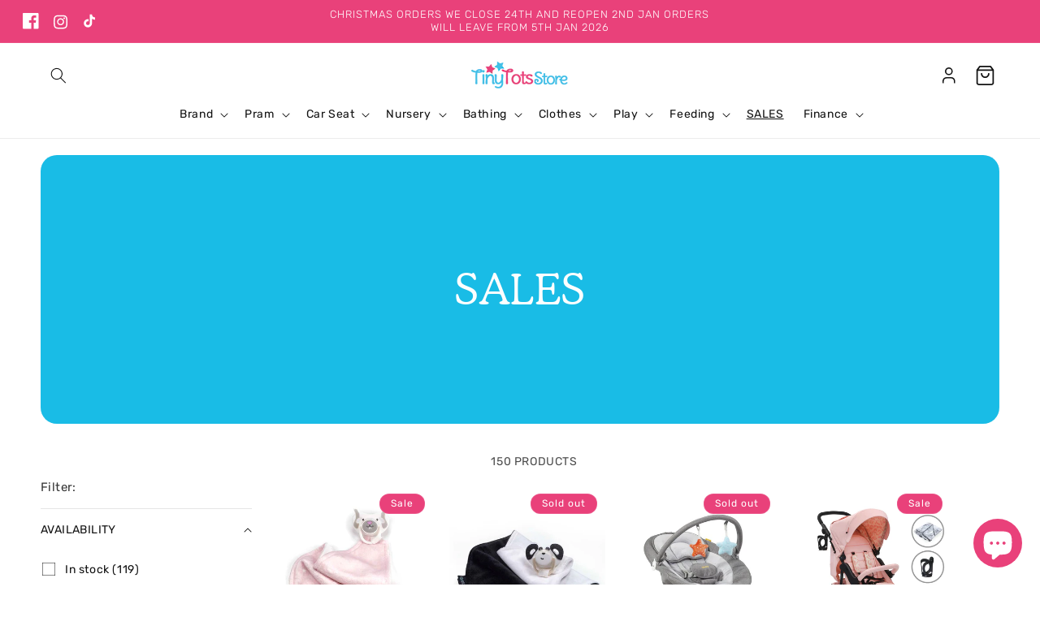

--- FILE ---
content_type: text/html; charset=utf-8
request_url: https://www.tinytotsstore.co.uk/collections/sales
body_size: 86237
content:
<!doctype html>
<html class="js" lang="en">
  <head>
    <meta charset="utf-8">
    <meta http-equiv="X-UA-Compatible" content="IE=edge">
    <meta name="viewport" content="width=device-width,initial-scale=1">
    <meta name="theme-color" content="">
    <link rel="canonical" href="https://www.tinytotsstore.co.uk/collections/sales"><link rel="icon" type="image/png" href="//www.tinytotsstore.co.uk/cdn/shop/files/favicon_757980f7-ebcc-467f-b085-da6e52b29ae0.png?crop=center&height=32&v=1733927247&width=32"><link rel="preconnect" href="https://fonts.shopifycdn.com" crossorigin><title>
      SALES
 &ndash; Tiny Tots Store Ltd</title>

    

    

<meta property="og:site_name" content="Tiny Tots Store Ltd">
<meta property="og:url" content="https://www.tinytotsstore.co.uk/collections/sales">
<meta property="og:title" content="SALES">
<meta property="og:type" content="website">
<meta property="og:description" content="Buy baby clothes, buy pushchairs, buy prams, Scunthorpe baby shop, buy prams in Scunthorpe Lincolnshire cheap Cosatto pushchairs, cheap Cosatto prams, Scunthorpe&#39;s number one baby store. stockist of venicci, cosatto, Joie, ickle bubba, hauck, Junama, mee-go, ABC Design and more. we also offer finance and payment plans."><meta property="og:image" content="http://www.tinytotsstore.co.uk/cdn/shop/collections/Screenshot-20220310-135107-Gallery.jpg?v=1646920282">
  <meta property="og:image:secure_url" content="https://www.tinytotsstore.co.uk/cdn/shop/collections/Screenshot-20220310-135107-Gallery.jpg?v=1646920282">
  <meta property="og:image:width" content="1439">
  <meta property="og:image:height" content="1396"><meta name="twitter:card" content="summary_large_image">
<meta name="twitter:title" content="SALES">
<meta name="twitter:description" content="Buy baby clothes, buy pushchairs, buy prams, Scunthorpe baby shop, buy prams in Scunthorpe Lincolnshire cheap Cosatto pushchairs, cheap Cosatto prams, Scunthorpe&#39;s number one baby store. stockist of venicci, cosatto, Joie, ickle bubba, hauck, Junama, mee-go, ABC Design and more. we also offer finance and payment plans.">


    <script src="//www.tinytotsstore.co.uk/cdn/shop/t/21/assets/nouislider.min.js?v=81048033987722149601729863200" async></script>
    <script src="//www.tinytotsstore.co.uk/cdn/shop/t/21/assets/constants.js?v=132983761750457495441729610143" defer="defer"></script>
    <script src="//www.tinytotsstore.co.uk/cdn/shop/t/21/assets/pubsub.js?v=158357773527763999511729610145" defer="defer"></script>
    <script src="//www.tinytotsstore.co.uk/cdn/shop/t/21/assets/global.js?v=152862011079830610291729610142" defer="defer"></script>
    <script src="//www.tinytotsstore.co.uk/cdn/shop/t/21/assets/details-disclosure.js?v=13653116266235556501729610143" defer="defer"></script>
    <script src="//www.tinytotsstore.co.uk/cdn/shop/t/21/assets/details-modal.js?v=25581673532751508451729610142" defer="defer"></script>
    <script src="//www.tinytotsstore.co.uk/cdn/shop/t/21/assets/search-form.js?v=133129549252120666541729610142" defer="defer"></script><script src="//www.tinytotsstore.co.uk/cdn/shop/t/21/assets/animations.js?v=88693664871331136111729610143" defer="defer"></script><script>window.performance && window.performance.mark && window.performance.mark('shopify.content_for_header.start');</script><meta name="facebook-domain-verification" content="zg6ehym5qr80im1shvw2xawxfqoc0w">
<meta name="google-site-verification" content="7SyHl9iHc0mKtCeJCnOMfcKOYfKxhfwFn6o8mYFGhYQ">
<meta id="shopify-digital-wallet" name="shopify-digital-wallet" content="/3202809/digital_wallets/dialog">
<meta name="shopify-checkout-api-token" content="1c4cba05a1356eee2887f8a07b4a24ba">
<meta id="in-context-paypal-metadata" data-shop-id="3202809" data-venmo-supported="false" data-environment="production" data-locale="en_US" data-paypal-v4="true" data-currency="GBP">
<link rel="alternate" type="application/atom+xml" title="Feed" href="/collections/sales.atom" />
<link rel="next" href="/collections/sales?page=2">
<link rel="alternate" type="application/json+oembed" href="https://www.tinytotsstore.co.uk/collections/sales.oembed">
<script async="async" src="/checkouts/internal/preloads.js?locale=en-GB"></script>
<link rel="preconnect" href="https://shop.app" crossorigin="anonymous">
<script async="async" src="https://shop.app/checkouts/internal/preloads.js?locale=en-GB&shop_id=3202809" crossorigin="anonymous"></script>
<script id="apple-pay-shop-capabilities" type="application/json">{"shopId":3202809,"countryCode":"GB","currencyCode":"GBP","merchantCapabilities":["supports3DS"],"merchantId":"gid:\/\/shopify\/Shop\/3202809","merchantName":"Tiny Tots Store Ltd","requiredBillingContactFields":["postalAddress","email","phone"],"requiredShippingContactFields":["postalAddress","email","phone"],"shippingType":"shipping","supportedNetworks":["visa","maestro","masterCard","amex","discover","elo"],"total":{"type":"pending","label":"Tiny Tots Store Ltd","amount":"1.00"},"shopifyPaymentsEnabled":true,"supportsSubscriptions":true}</script>
<script id="shopify-features" type="application/json">{"accessToken":"1c4cba05a1356eee2887f8a07b4a24ba","betas":["rich-media-storefront-analytics"],"domain":"www.tinytotsstore.co.uk","predictiveSearch":true,"shopId":3202809,"locale":"en"}</script>
<script>var Shopify = Shopify || {};
Shopify.shop = "tinytotsstore.myshopify.com";
Shopify.locale = "en";
Shopify.currency = {"active":"GBP","rate":"1.0"};
Shopify.country = "GB";
Shopify.theme = {"name":"[DEV] tinytotsstore-shopify\/live [22-10-2024]","id":173750485365,"schema_name":"Dawn","schema_version":"15.2.0","theme_store_id":null,"role":"main"};
Shopify.theme.handle = "null";
Shopify.theme.style = {"id":null,"handle":null};
Shopify.cdnHost = "www.tinytotsstore.co.uk/cdn";
Shopify.routes = Shopify.routes || {};
Shopify.routes.root = "/";</script>
<script type="module">!function(o){(o.Shopify=o.Shopify||{}).modules=!0}(window);</script>
<script>!function(o){function n(){var o=[];function n(){o.push(Array.prototype.slice.apply(arguments))}return n.q=o,n}var t=o.Shopify=o.Shopify||{};t.loadFeatures=n(),t.autoloadFeatures=n()}(window);</script>
<script>
  window.ShopifyPay = window.ShopifyPay || {};
  window.ShopifyPay.apiHost = "shop.app\/pay";
  window.ShopifyPay.redirectState = null;
</script>
<script id="shop-js-analytics" type="application/json">{"pageType":"collection"}</script>
<script defer="defer" async type="module" src="//www.tinytotsstore.co.uk/cdn/shopifycloud/shop-js/modules/v2/client.init-shop-cart-sync_DtuiiIyl.en.esm.js"></script>
<script defer="defer" async type="module" src="//www.tinytotsstore.co.uk/cdn/shopifycloud/shop-js/modules/v2/chunk.common_CUHEfi5Q.esm.js"></script>
<script type="module">
  await import("//www.tinytotsstore.co.uk/cdn/shopifycloud/shop-js/modules/v2/client.init-shop-cart-sync_DtuiiIyl.en.esm.js");
await import("//www.tinytotsstore.co.uk/cdn/shopifycloud/shop-js/modules/v2/chunk.common_CUHEfi5Q.esm.js");

  window.Shopify.SignInWithShop?.initShopCartSync?.({"fedCMEnabled":true,"windoidEnabled":true});

</script>
<script>
  window.Shopify = window.Shopify || {};
  if (!window.Shopify.featureAssets) window.Shopify.featureAssets = {};
  window.Shopify.featureAssets['shop-js'] = {"shop-cart-sync":["modules/v2/client.shop-cart-sync_DFoTY42P.en.esm.js","modules/v2/chunk.common_CUHEfi5Q.esm.js"],"init-fed-cm":["modules/v2/client.init-fed-cm_D2UNy1i2.en.esm.js","modules/v2/chunk.common_CUHEfi5Q.esm.js"],"init-shop-email-lookup-coordinator":["modules/v2/client.init-shop-email-lookup-coordinator_BQEe2rDt.en.esm.js","modules/v2/chunk.common_CUHEfi5Q.esm.js"],"shop-cash-offers":["modules/v2/client.shop-cash-offers_3CTtReFF.en.esm.js","modules/v2/chunk.common_CUHEfi5Q.esm.js","modules/v2/chunk.modal_BewljZkx.esm.js"],"shop-button":["modules/v2/client.shop-button_C6oxCjDL.en.esm.js","modules/v2/chunk.common_CUHEfi5Q.esm.js"],"init-windoid":["modules/v2/client.init-windoid_5pix8xhK.en.esm.js","modules/v2/chunk.common_CUHEfi5Q.esm.js"],"avatar":["modules/v2/client.avatar_BTnouDA3.en.esm.js"],"init-shop-cart-sync":["modules/v2/client.init-shop-cart-sync_DtuiiIyl.en.esm.js","modules/v2/chunk.common_CUHEfi5Q.esm.js"],"shop-toast-manager":["modules/v2/client.shop-toast-manager_BYv_8cH1.en.esm.js","modules/v2/chunk.common_CUHEfi5Q.esm.js"],"pay-button":["modules/v2/client.pay-button_FnF9EIkY.en.esm.js","modules/v2/chunk.common_CUHEfi5Q.esm.js"],"shop-login-button":["modules/v2/client.shop-login-button_CH1KUpOf.en.esm.js","modules/v2/chunk.common_CUHEfi5Q.esm.js","modules/v2/chunk.modal_BewljZkx.esm.js"],"init-customer-accounts-sign-up":["modules/v2/client.init-customer-accounts-sign-up_aj7QGgYS.en.esm.js","modules/v2/client.shop-login-button_CH1KUpOf.en.esm.js","modules/v2/chunk.common_CUHEfi5Q.esm.js","modules/v2/chunk.modal_BewljZkx.esm.js"],"init-shop-for-new-customer-accounts":["modules/v2/client.init-shop-for-new-customer-accounts_NbnYRf_7.en.esm.js","modules/v2/client.shop-login-button_CH1KUpOf.en.esm.js","modules/v2/chunk.common_CUHEfi5Q.esm.js","modules/v2/chunk.modal_BewljZkx.esm.js"],"init-customer-accounts":["modules/v2/client.init-customer-accounts_ppedhqCH.en.esm.js","modules/v2/client.shop-login-button_CH1KUpOf.en.esm.js","modules/v2/chunk.common_CUHEfi5Q.esm.js","modules/v2/chunk.modal_BewljZkx.esm.js"],"shop-follow-button":["modules/v2/client.shop-follow-button_CMIBBa6u.en.esm.js","modules/v2/chunk.common_CUHEfi5Q.esm.js","modules/v2/chunk.modal_BewljZkx.esm.js"],"lead-capture":["modules/v2/client.lead-capture_But0hIyf.en.esm.js","modules/v2/chunk.common_CUHEfi5Q.esm.js","modules/v2/chunk.modal_BewljZkx.esm.js"],"checkout-modal":["modules/v2/client.checkout-modal_BBxc70dQ.en.esm.js","modules/v2/chunk.common_CUHEfi5Q.esm.js","modules/v2/chunk.modal_BewljZkx.esm.js"],"shop-login":["modules/v2/client.shop-login_hM3Q17Kl.en.esm.js","modules/v2/chunk.common_CUHEfi5Q.esm.js","modules/v2/chunk.modal_BewljZkx.esm.js"],"payment-terms":["modules/v2/client.payment-terms_CAtGlQYS.en.esm.js","modules/v2/chunk.common_CUHEfi5Q.esm.js","modules/v2/chunk.modal_BewljZkx.esm.js"]};
</script>
<script>(function() {
  var isLoaded = false;
  function asyncLoad() {
    if (isLoaded) return;
    isLoaded = true;
    var urls = ["https:\/\/chimpstatic.com\/mcjs-connected\/js\/users\/bf36789a5f97c215cff078fda\/5c1389e68faa4e1bc7cb2840d.js?shop=tinytotsstore.myshopify.com","https:\/\/tools.luckyorange.com\/core\/lo.js?site-id=b35d1a55\u0026shop=tinytotsstore.myshopify.com","https:\/\/cdn.hextom.com\/js\/ultimatesalesboost.js?shop=tinytotsstore.myshopify.com"];
    for (var i = 0; i < urls.length; i++) {
      var s = document.createElement('script');
      s.type = 'text/javascript';
      s.async = true;
      s.src = urls[i];
      var x = document.getElementsByTagName('script')[0];
      x.parentNode.insertBefore(s, x);
    }
  };
  if(window.attachEvent) {
    window.attachEvent('onload', asyncLoad);
  } else {
    window.addEventListener('load', asyncLoad, false);
  }
})();</script>
<script id="__st">var __st={"a":3202809,"offset":0,"reqid":"9511f464-bf57-4281-bd53-a788f7b71934-1766939335","pageurl":"www.tinytotsstore.co.uk\/collections\/sales","u":"3ce44e4ef651","p":"collection","rtyp":"collection","rid":262547406919};</script>
<script>window.ShopifyPaypalV4VisibilityTracking = true;</script>
<script id="captcha-bootstrap">!function(){'use strict';const t='contact',e='account',n='new_comment',o=[[t,t],['blogs',n],['comments',n],[t,'customer']],c=[[e,'customer_login'],[e,'guest_login'],[e,'recover_customer_password'],[e,'create_customer']],r=t=>t.map((([t,e])=>`form[action*='/${t}']:not([data-nocaptcha='true']) input[name='form_type'][value='${e}']`)).join(','),a=t=>()=>t?[...document.querySelectorAll(t)].map((t=>t.form)):[];function s(){const t=[...o],e=r(t);return a(e)}const i='password',u='form_key',d=['recaptcha-v3-token','g-recaptcha-response','h-captcha-response',i],f=()=>{try{return window.sessionStorage}catch{return}},m='__shopify_v',_=t=>t.elements[u];function p(t,e,n=!1){try{const o=window.sessionStorage,c=JSON.parse(o.getItem(e)),{data:r}=function(t){const{data:e,action:n}=t;return t[m]||n?{data:e,action:n}:{data:t,action:n}}(c);for(const[e,n]of Object.entries(r))t.elements[e]&&(t.elements[e].value=n);n&&o.removeItem(e)}catch(o){console.error('form repopulation failed',{error:o})}}const l='form_type',E='cptcha';function T(t){t.dataset[E]=!0}const w=window,h=w.document,L='Shopify',v='ce_forms',y='captcha';let A=!1;((t,e)=>{const n=(g='f06e6c50-85a8-45c8-87d0-21a2b65856fe',I='https://cdn.shopify.com/shopifycloud/storefront-forms-hcaptcha/ce_storefront_forms_captcha_hcaptcha.v1.5.2.iife.js',D={infoText:'Protected by hCaptcha',privacyText:'Privacy',termsText:'Terms'},(t,e,n)=>{const o=w[L][v],c=o.bindForm;if(c)return c(t,g,e,D).then(n);var r;o.q.push([[t,g,e,D],n]),r=I,A||(h.body.append(Object.assign(h.createElement('script'),{id:'captcha-provider',async:!0,src:r})),A=!0)});var g,I,D;w[L]=w[L]||{},w[L][v]=w[L][v]||{},w[L][v].q=[],w[L][y]=w[L][y]||{},w[L][y].protect=function(t,e){n(t,void 0,e),T(t)},Object.freeze(w[L][y]),function(t,e,n,w,h,L){const[v,y,A,g]=function(t,e,n){const i=e?o:[],u=t?c:[],d=[...i,...u],f=r(d),m=r(i),_=r(d.filter((([t,e])=>n.includes(e))));return[a(f),a(m),a(_),s()]}(w,h,L),I=t=>{const e=t.target;return e instanceof HTMLFormElement?e:e&&e.form},D=t=>v().includes(t);t.addEventListener('submit',(t=>{const e=I(t);if(!e)return;const n=D(e)&&!e.dataset.hcaptchaBound&&!e.dataset.recaptchaBound,o=_(e),c=g().includes(e)&&(!o||!o.value);(n||c)&&t.preventDefault(),c&&!n&&(function(t){try{if(!f())return;!function(t){const e=f();if(!e)return;const n=_(t);if(!n)return;const o=n.value;o&&e.removeItem(o)}(t);const e=Array.from(Array(32),(()=>Math.random().toString(36)[2])).join('');!function(t,e){_(t)||t.append(Object.assign(document.createElement('input'),{type:'hidden',name:u})),t.elements[u].value=e}(t,e),function(t,e){const n=f();if(!n)return;const o=[...t.querySelectorAll(`input[type='${i}']`)].map((({name:t})=>t)),c=[...d,...o],r={};for(const[a,s]of new FormData(t).entries())c.includes(a)||(r[a]=s);n.setItem(e,JSON.stringify({[m]:1,action:t.action,data:r}))}(t,e)}catch(e){console.error('failed to persist form',e)}}(e),e.submit())}));const S=(t,e)=>{t&&!t.dataset[E]&&(n(t,e.some((e=>e===t))),T(t))};for(const o of['focusin','change'])t.addEventListener(o,(t=>{const e=I(t);D(e)&&S(e,y())}));const B=e.get('form_key'),M=e.get(l),P=B&&M;t.addEventListener('DOMContentLoaded',(()=>{const t=y();if(P)for(const e of t)e.elements[l].value===M&&p(e,B);[...new Set([...A(),...v().filter((t=>'true'===t.dataset.shopifyCaptcha))])].forEach((e=>S(e,t)))}))}(h,new URLSearchParams(w.location.search),n,t,e,['guest_login'])})(!0,!0)}();</script>
<script integrity="sha256-4kQ18oKyAcykRKYeNunJcIwy7WH5gtpwJnB7kiuLZ1E=" data-source-attribution="shopify.loadfeatures" defer="defer" src="//www.tinytotsstore.co.uk/cdn/shopifycloud/storefront/assets/storefront/load_feature-a0a9edcb.js" crossorigin="anonymous"></script>
<script crossorigin="anonymous" defer="defer" src="//www.tinytotsstore.co.uk/cdn/shopifycloud/storefront/assets/shopify_pay/storefront-65b4c6d7.js?v=20250812"></script>
<script data-source-attribution="shopify.dynamic_checkout.dynamic.init">var Shopify=Shopify||{};Shopify.PaymentButton=Shopify.PaymentButton||{isStorefrontPortableWallets:!0,init:function(){window.Shopify.PaymentButton.init=function(){};var t=document.createElement("script");t.src="https://www.tinytotsstore.co.uk/cdn/shopifycloud/portable-wallets/latest/portable-wallets.en.js",t.type="module",document.head.appendChild(t)}};
</script>
<script data-source-attribution="shopify.dynamic_checkout.buyer_consent">
  function portableWalletsHideBuyerConsent(e){var t=document.getElementById("shopify-buyer-consent"),n=document.getElementById("shopify-subscription-policy-button");t&&n&&(t.classList.add("hidden"),t.setAttribute("aria-hidden","true"),n.removeEventListener("click",e))}function portableWalletsShowBuyerConsent(e){var t=document.getElementById("shopify-buyer-consent"),n=document.getElementById("shopify-subscription-policy-button");t&&n&&(t.classList.remove("hidden"),t.removeAttribute("aria-hidden"),n.addEventListener("click",e))}window.Shopify?.PaymentButton&&(window.Shopify.PaymentButton.hideBuyerConsent=portableWalletsHideBuyerConsent,window.Shopify.PaymentButton.showBuyerConsent=portableWalletsShowBuyerConsent);
</script>
<script data-source-attribution="shopify.dynamic_checkout.cart.bootstrap">document.addEventListener("DOMContentLoaded",(function(){function t(){return document.querySelector("shopify-accelerated-checkout-cart, shopify-accelerated-checkout")}if(t())Shopify.PaymentButton.init();else{new MutationObserver((function(e,n){t()&&(Shopify.PaymentButton.init(),n.disconnect())})).observe(document.body,{childList:!0,subtree:!0})}}));
</script>
<script id='scb4127' type='text/javascript' async='' src='https://www.tinytotsstore.co.uk/cdn/shopifycloud/privacy-banner/storefront-banner.js'></script><link id="shopify-accelerated-checkout-styles" rel="stylesheet" media="screen" href="https://www.tinytotsstore.co.uk/cdn/shopifycloud/portable-wallets/latest/accelerated-checkout-backwards-compat.css" crossorigin="anonymous">
<style id="shopify-accelerated-checkout-cart">
        #shopify-buyer-consent {
  margin-top: 1em;
  display: inline-block;
  width: 100%;
}

#shopify-buyer-consent.hidden {
  display: none;
}

#shopify-subscription-policy-button {
  background: none;
  border: none;
  padding: 0;
  text-decoration: underline;
  font-size: inherit;
  cursor: pointer;
}

#shopify-subscription-policy-button::before {
  box-shadow: none;
}

      </style>
<script id="sections-script" data-sections="header" defer="defer" src="//www.tinytotsstore.co.uk/cdn/shop/t/21/compiled_assets/scripts.js?10081"></script>
<script>window.performance && window.performance.mark && window.performance.mark('shopify.content_for_header.end');</script>

    <style data-shopify>
      
      @font-face {
  font-family: Rubik;
  font-weight: 400;
  font-style: normal;
  font-display: swap;
  src: url("//www.tinytotsstore.co.uk/cdn/fonts/rubik/rubik_n4.c2fb67c90aa34ecf8da34fc1da937ee9c0c27942.woff2") format("woff2"),
       url("//www.tinytotsstore.co.uk/cdn/fonts/rubik/rubik_n4.d229bd4a6a25ec476a0829a74bf3657a5fd9aa36.woff") format("woff");
}

      @font-face {
  font-family: Rubik;
  font-weight: 700;
  font-style: normal;
  font-display: swap;
  src: url("//www.tinytotsstore.co.uk/cdn/fonts/rubik/rubik_n7.9ddb1ff19ac4667369e1c444a6663062e115e651.woff2") format("woff2"),
       url("//www.tinytotsstore.co.uk/cdn/fonts/rubik/rubik_n7.2f2815a4763d5118fdb49ad25ccceea3eafcae92.woff") format("woff");
}

      @font-face {
  font-family: Rubik;
  font-weight: 400;
  font-style: italic;
  font-display: swap;
  src: url("//www.tinytotsstore.co.uk/cdn/fonts/rubik/rubik_i4.528fdfa8adf0c2cb49c0f6d132dcaffa910849d6.woff2") format("woff2"),
       url("//www.tinytotsstore.co.uk/cdn/fonts/rubik/rubik_i4.937396c2106c0db7a4072bbcd373d4e3d0ab306b.woff") format("woff");
}

      @font-face {
  font-family: Rubik;
  font-weight: 300;
  font-style: normal;
  font-display: swap;
  src: url("//www.tinytotsstore.co.uk/cdn/fonts/rubik/rubik_n3.28109fbcae8bc8da2127ed6af6c67e4379561eae.woff2") format("woff2"),
       url("//www.tinytotsstore.co.uk/cdn/fonts/rubik/rubik_n3.942906c434ddf3af9a94498663613ee37f663688.woff") format("woff");
}

      @font-face {
  font-family: Rubik;
  font-weight: 500;
  font-style: normal;
  font-display: swap;
  src: url("//www.tinytotsstore.co.uk/cdn/fonts/rubik/rubik_n5.46f1bf0063ef6b3840ba0b9b71e86033a15b4466.woff2") format("woff2"),
       url("//www.tinytotsstore.co.uk/cdn/fonts/rubik/rubik_n5.c73c6e4dcc7dfb4852265eb6e0e59860278f8b84.woff") format("woff");
}

      @font-face {
  font-family: Rubik;
  font-weight: 600;
  font-style: normal;
  font-display: swap;
  src: url("//www.tinytotsstore.co.uk/cdn/fonts/rubik/rubik_n6.67aea03a872140ecba69ec8f230a6b23b75ea115.woff2") format("woff2"),
       url("//www.tinytotsstore.co.uk/cdn/fonts/rubik/rubik_n6.68bdcdd14ff1017f6af9d9be50d3740fc083b3fd.woff") format("woff");
}

      @font-face {
  font-family: Rubik;
  font-weight: 700;
  font-style: normal;
  font-display: swap;
  src: url("//www.tinytotsstore.co.uk/cdn/fonts/rubik/rubik_n7.9ddb1ff19ac4667369e1c444a6663062e115e651.woff2") format("woff2"),
       url("//www.tinytotsstore.co.uk/cdn/fonts/rubik/rubik_n7.2f2815a4763d5118fdb49ad25ccceea3eafcae92.woff") format("woff");
}

      @font-face {
  font-family: Rubik;
  font-weight: 800;
  font-style: normal;
  font-display: swap;
  src: url("//www.tinytotsstore.co.uk/cdn/fonts/rubik/rubik_n8.0e2a45261abf287b16304e1c6dd377a13b80a8e8.woff2") format("woff2"),
       url("//www.tinytotsstore.co.uk/cdn/fonts/rubik/rubik_n8.a389d3ad276d8a1ed2d6e4f277512482adca2b8d.woff") format("woff");
}

      @font-face {
  font-family: Rubik;
  font-weight: 900;
  font-style: normal;
  font-display: swap;
  src: url("//www.tinytotsstore.co.uk/cdn/fonts/rubik/rubik_n9.a96af3fadf0eee23bf8ef1d527f20fc303ee8e39.woff2") format("woff2"),
       url("//www.tinytotsstore.co.uk/cdn/fonts/rubik/rubik_n9.912473bc6ceb91ff8a2bf1f305978282842fa234.woff") format("woff");
}




      @font-face {
  font-family: Assistant;
  font-weight: 400;
  font-style: normal;
  font-display: swap;
  src: url("//www.tinytotsstore.co.uk/cdn/fonts/assistant/assistant_n4.9120912a469cad1cc292572851508ca49d12e768.woff2") format("woff2"),
       url("//www.tinytotsstore.co.uk/cdn/fonts/assistant/assistant_n4.6e9875ce64e0fefcd3f4446b7ec9036b3ddd2985.woff") format("woff");
}


      
        :root,
        .color-scheme-1 {
          --color-background: 255,255,255;
        
          --gradient-background: #ffffff;
        

        

        --color-foreground: 18,18,18;
        --color-heading: 35,0,81;
        --color-background-contrast: 191,191,191;
        --color-shadow: 18,18,18;
        --color-button: 68,189,231;
        --color-button-text: 255,255,255;
        --color-secondary-button: 255,255,255;
        --color-secondary-button-text: 18,18,18;
        --color-link: 18,18,18;
        --color-badge-foreground: 18,18,18;
        --color-badge-background: 255,255,255;
        --color-badge-border: 18,18,18;
        --payment-terms-background-color: rgb(255 255 255);
      }
      
        
        .color-scheme-2 {
          --color-background: 255,255,255;
        
          --gradient-background: #ffffff;
        

        

        --color-foreground: 18,18,18;
        --color-heading: 35,0,81;
        --color-background-contrast: 191,191,191;
        --color-shadow: 18,18,18;
        --color-button: 233,65,122;
        --color-button-text: 255,255,255;
        --color-secondary-button: 255,255,255;
        --color-secondary-button-text: 18,18,18;
        --color-link: 18,18,18;
        --color-badge-foreground: 18,18,18;
        --color-badge-background: 255,255,255;
        --color-badge-border: 18,18,18;
        --payment-terms-background-color: rgb(255 255 255);
      }
      
        
        .color-scheme-3 {
          --color-background: 233,65,122;
        
          --gradient-background: #e9417a;
        

        

        --color-foreground: 255,255,255;
        --color-heading: 35,0,81;
        --color-background-contrast: 153,18,64;
        --color-shadow: 18,18,18;
        --color-button: 255,255,255;
        --color-button-text: 0,0,0;
        --color-secondary-button: 233,65,122;
        --color-secondary-button-text: 255,255,255;
        --color-link: 255,255,255;
        --color-badge-foreground: 255,255,255;
        --color-badge-background: 233,65,122;
        --color-badge-border: 255,255,255;
        --payment-terms-background-color: rgb(233 65 122);
      }
      
        
        .color-scheme-4 {
          --color-background: 49,49,49;
        
          --gradient-background: #313131;
        

        

        --color-foreground: 255,255,255;
        --color-heading: 35,0,81;
        --color-background-contrast: 62,62,62;
        --color-shadow: 18,18,18;
        --color-button: 255,255,255;
        --color-button-text: 18,18,18;
        --color-secondary-button: 49,49,49;
        --color-secondary-button-text: 255,255,255;
        --color-link: 255,255,255;
        --color-badge-foreground: 255,255,255;
        --color-badge-background: 49,49,49;
        --color-badge-border: 255,255,255;
        --payment-terms-background-color: rgb(49 49 49);
      }
      
        
        .color-scheme-5 {
          --color-background: 51,79,180;
        
          --gradient-background: #334fb4;
        

        

        --color-foreground: 255,255,255;
        --color-heading: 35,0,81;
        --color-background-contrast: 23,35,81;
        --color-shadow: 18,18,18;
        --color-button: 255,255,255;
        --color-button-text: 51,79,180;
        --color-secondary-button: 51,79,180;
        --color-secondary-button-text: 255,255,255;
        --color-link: 255,255,255;
        --color-badge-foreground: 255,255,255;
        --color-badge-background: 51,79,180;
        --color-badge-border: 255,255,255;
        --payment-terms-background-color: rgb(51 79 180);
      }
      
        
        .color-scheme-2b0a2180-f794-44f9-b917-655ed0cc058f {
          --color-background: 255,255,255;
        
          --gradient-background: #ffffff;
        

        

        --color-foreground: 0,0,0;
        --color-heading: 35,0,81;
        --color-background-contrast: 191,191,191;
        --color-shadow: 18,18,18;
        --color-button: 68,189,231;
        --color-button-text: 255,255,255;
        --color-secondary-button: 255,255,255;
        --color-secondary-button-text: 68,189,231;
        --color-link: 68,189,231;
        --color-badge-foreground: 0,0,0;
        --color-badge-background: 255,255,255;
        --color-badge-border: 0,0,0;
        --payment-terms-background-color: rgb(255 255 255);
      }
      
        
        .color-scheme-ac5d4160-0b03-4c91-b9e1-696d160c0005 {
          --color-background: 255,255,255;
        
          --gradient-background: #ffffff;
        

        

        --color-foreground: 255,255,255;
        --color-heading: 255,255,255;
        --color-background-contrast: 191,191,191;
        --color-shadow: 18,18,18;
        --color-button: 68,189,231;
        --color-button-text: 255,255,255;
        --color-secondary-button: 255,255,255;
        --color-secondary-button-text: 68,189,231;
        --color-link: 68,189,231;
        --color-badge-foreground: 255,255,255;
        --color-badge-background: 255,255,255;
        --color-badge-border: 255,255,255;
        --payment-terms-background-color: rgb(255 255 255);
      }
      
        
        .color-scheme-0771cd30-b8a7-4969-9d1b-86b5ad1ef7ce {
          --color-background: 255,255,255;
        
          --gradient-background: linear-gradient(62.19deg, rgba(196, 236, 236, 0.4) 10%, rgba(183, 236, 236, 1) 88%);
        

        

        --color-foreground: 35,0,81;
        --color-heading: 35,0,81;
        --color-background-contrast: 191,191,191;
        --color-shadow: 18,18,18;
        --color-button: 233,65,122;
        --color-button-text: 255,255,255;
        --color-secondary-button: 255,255,255;
        --color-secondary-button-text: 18,18,18;
        --color-link: 18,18,18;
        --color-badge-foreground: 35,0,81;
        --color-badge-background: 255,255,255;
        --color-badge-border: 35,0,81;
        --payment-terms-background-color: rgb(255 255 255);
      }
      
        
        .color-scheme-935834c4-8517-40c4-b98d-32c37acf79cb {
          --color-background: 255,255,255;
        
          --gradient-background: linear-gradient(242.2deg, rgba(251, 234, 229, 0.64) 18%, rgba(249, 221, 221, 1) 88%);
        

        

        --color-foreground: 35,0,81;
        --color-heading: 35,0,81;
        --color-background-contrast: 191,191,191;
        --color-shadow: 18,18,18;
        --color-button: 233,65,122;
        --color-button-text: 255,255,255;
        --color-secondary-button: 255,255,255;
        --color-secondary-button-text: 233,65,122;
        --color-link: 233,65,122;
        --color-badge-foreground: 35,0,81;
        --color-badge-background: 255,255,255;
        --color-badge-border: 35,0,81;
        --payment-terms-background-color: rgb(255 255 255);
      }
      
        
        .color-scheme-4c5e6670-291a-4bdd-85d3-6ad54f6c839c {
          --color-background: 255,255,255;
        
          --gradient-background: linear-gradient(111.5deg, rgba(213, 243, 243, 0.48) 12%, rgba(213, 243, 243, 1) 81%);
        

        

        --color-foreground: 0,0,0;
        --color-heading: 0,0,0;
        --color-background-contrast: 191,191,191;
        --color-shadow: 0,0,0;
        --color-button: 68,189,231;
        --color-button-text: 255,255,255;
        --color-secondary-button: 255,255,255;
        --color-secondary-button-text: 68,189,231;
        --color-link: 68,189,231;
        --color-badge-foreground: 0,0,0;
        --color-badge-background: 255,255,255;
        --color-badge-border: 0,0,0;
        --payment-terms-background-color: rgb(255 255 255);
      }
      

      body, .color-scheme-1, .color-scheme-2, .color-scheme-3, .color-scheme-4, .color-scheme-5, .color-scheme-2b0a2180-f794-44f9-b917-655ed0cc058f, .color-scheme-ac5d4160-0b03-4c91-b9e1-696d160c0005, .color-scheme-0771cd30-b8a7-4969-9d1b-86b5ad1ef7ce, .color-scheme-935834c4-8517-40c4-b98d-32c37acf79cb, .color-scheme-4c5e6670-291a-4bdd-85d3-6ad54f6c839c {
        color: rgba(var(--color-foreground), 1);
        background-color: rgb(var(--color-background));
      }
      /* FONT */
      @font-face {
        font-family: 'Cooper Lt BT';
        src: url('https://cdn.shopify.com/s/files/1/0320/2809/files/CooperBT-Light_woff.woff?v=1729676026') format('woff2'),
            url('https://cdn.shopify.com/s/files/1/0320/2809/files/CooperBT-Light-woff2.woff2?v=1729676012') format('woff');
        font-weight: 300;
        font-style: normal;
        font-display: swap;
      }

      /* FONT */
      :root {
        --font-body-family: Rubik, sans-serif;
        --font-body-style: normal;
        --font-body-weight: 400;
        --font-body-weight-bold: 700;

        --font-heading-family: 'Cooper Lt BT';
        --font-heading-style: normal;
        --font-heading-weight: 300;

        --font-body-scale: 1.0;
        --font-heading-scale: 1.0;

        --media-padding: px;
        --media-border-opacity: 0.0;
        --media-border-width: 0px;
        --media-radius: 24px;
        --media-shadow-opacity: 0.0;
        --media-shadow-horizontal-offset: 0px;
        --media-shadow-vertical-offset: 4px;
        --media-shadow-blur-radius: 5px;
        --media-shadow-visible: 0;

        --page-width: 150rem;
        --page-width-margin: 0rem;

        --product-card-image-padding: 0.0rem;
        --product-card-corner-radius: 2.4rem;
        --product-card-text-alignment: center;
        --product-card-border-width: 0.0rem;
        --product-card-border-opacity: 0.1;
        --product-card-shadow-opacity: 0.0;
        --product-card-shadow-visible: 0;
        --product-card-shadow-horizontal-offset: 0.0rem;
        --product-card-shadow-vertical-offset: 0.4rem;
        --product-card-shadow-blur-radius: 0.5rem;

        --collection-card-image-padding: 0.0rem;
        --collection-card-corner-radius: 0.0rem;
        --collection-card-text-alignment: center;
        --collection-card-border-width: 0.0rem;
        --collection-card-border-opacity: 0.1;
        --collection-card-shadow-opacity: 0.0;
        --collection-card-shadow-visible: 0;
        --collection-card-shadow-horizontal-offset: 0.0rem;
        --collection-card-shadow-vertical-offset: 0.4rem;
        --collection-card-shadow-blur-radius: 0.5rem;

        --blog-card-image-padding: 0.0rem;
        --blog-card-corner-radius: 0.0rem;
        --blog-card-text-alignment: left;
        --blog-card-border-width: 0.0rem;
        --blog-card-border-opacity: 0.1;
        --blog-card-shadow-opacity: 0.0;
        --blog-card-shadow-visible: 0;
        --blog-card-shadow-horizontal-offset: 0.0rem;
        --blog-card-shadow-vertical-offset: 0.4rem;
        --blog-card-shadow-blur-radius: 0.5rem;

        --badge-corner-radius: 4.0rem;

        --popup-border-width: 1px;
        --popup-border-opacity: 0.1;
        --popup-corner-radius: 0px;
        --popup-shadow-opacity: 0.05;
        --popup-shadow-horizontal-offset: 0px;
        --popup-shadow-vertical-offset: 4px;
        --popup-shadow-blur-radius: 5px;

        --drawer-border-width: 1px;
        --drawer-border-opacity: 0.1;
        --drawer-shadow-opacity: 0.0;
        --drawer-shadow-horizontal-offset: 0px;
        --drawer-shadow-vertical-offset: 4px;
        --drawer-shadow-blur-radius: 5px;

        --spacing-sections-desktop: 0px;
        --spacing-sections-mobile: 0px;

        --grid-desktop-vertical-spacing: 20px;
        --grid-desktop-horizontal-spacing: 20px;
        --grid-mobile-vertical-spacing: 10px;
        --grid-mobile-horizontal-spacing: 10px;

        --text-boxes-border-opacity: 0.1;
        --text-boxes-border-width: 0px;
        --text-boxes-radius: 0px;
        --text-boxes-shadow-opacity: 0.0;
        --text-boxes-shadow-visible: 0;
        --text-boxes-shadow-horizontal-offset: 0px;
        --text-boxes-shadow-vertical-offset: 4px;
        --text-boxes-shadow-blur-radius: 5px;

        --buttons-radius: 40px;
        --buttons-radius-outset: 41px;
        --buttons-border-width: 1px;
        --buttons-border-opacity: 1.0;
        --buttons-shadow-opacity: 0.0;
        --buttons-shadow-visible: 0;
        --buttons-shadow-horizontal-offset: 0px;
        --buttons-shadow-vertical-offset: 4px;
        --buttons-shadow-blur-radius: 5px;
        --buttons-border-offset: 0.3px;

        --inputs-radius: 40px;
        --inputs-border-width: 1px;
        --inputs-border-opacity: 0.55;
        --inputs-shadow-opacity: 0.0;
        --inputs-shadow-horizontal-offset: 0px;
        --inputs-margin-offset: 0px;
        --inputs-shadow-vertical-offset: 4px;
        --inputs-shadow-blur-radius: 5px;
        --inputs-radius-outset: 41px;

        --variant-pills-radius: 40px;
        --variant-pills-border-width: 1px;
        --variant-pills-border-opacity: 0.55;
        --variant-pills-shadow-opacity: 0.0;
        --variant-pills-shadow-horizontal-offset: 0px;
        --variant-pills-shadow-vertical-offset: 4px;
        --variant-pills-shadow-blur-radius: 5px;
      }

      *,
      *::before,
      *::after {
        box-sizing: inherit;
      }

      html {
        box-sizing: border-box;
        font-size: calc(var(--font-body-scale) * 62.5%);
        height: 100%;
      }

      body {
        display: grid;
        grid-template-rows: auto auto 1fr auto;
        grid-template-columns: 100%;
        min-height: 100%;
        margin: 0;
        font-size: 1.5rem;
        letter-spacing: 0.06rem;
        line-height: calc(1 + 0.8 / var(--font-body-scale));
        font-family: var(--font-body-family);
        font-style: var(--font-body-style);
        font-weight: var(--font-body-weight);
      }

      @media screen and (min-width: 750px) {
        body {
          font-size: 1.6rem;
        }
      }
    </style>

    <link href="//www.tinytotsstore.co.uk/cdn/shop/t/21/assets/base.css?v=101524887120146116831730902579" rel="stylesheet" type="text/css" media="all" />
    <link rel="stylesheet" href="//www.tinytotsstore.co.uk/cdn/shop/t/21/assets/component-cart-items.css?v=123238115697927560811729610145" media="print" onload="this.media='all'"><link href="//www.tinytotsstore.co.uk/cdn/shop/t/21/assets/component-cart-drawer.css?v=112801333748515159671729610143" rel="stylesheet" type="text/css" media="all" />
      <link href="//www.tinytotsstore.co.uk/cdn/shop/t/21/assets/component-cart.css?v=164708765130180853531729610143" rel="stylesheet" type="text/css" media="all" />
      <link href="//www.tinytotsstore.co.uk/cdn/shop/t/21/assets/component-totals.css?v=15906652033866631521729610143" rel="stylesheet" type="text/css" media="all" />
      <link href="//www.tinytotsstore.co.uk/cdn/shop/t/21/assets/component-price.css?v=59318013345428982021729868165" rel="stylesheet" type="text/css" media="all" />
      <link href="//www.tinytotsstore.co.uk/cdn/shop/t/21/assets/component-discounts.css?v=152760482443307489271729610142" rel="stylesheet" type="text/css" media="all" />

      <link rel="preload" as="font" href="//www.tinytotsstore.co.uk/cdn/fonts/rubik/rubik_n4.c2fb67c90aa34ecf8da34fc1da937ee9c0c27942.woff2" type="font/woff2" crossorigin>
      

      <link rel="preload" as="font" href="//www.tinytotsstore.co.uk/cdn/fonts/assistant/assistant_n4.9120912a469cad1cc292572851508ca49d12e768.woff2" type="font/woff2" crossorigin>
      
<link href="//www.tinytotsstore.co.uk/cdn/shop/t/21/assets/component-predictive-search.css?v=90776151322733165951729765600" rel="stylesheet" type="text/css" media="all" />
<link
        rel="stylesheet"
        href="//www.tinytotsstore.co.uk/cdn/shop/t/21/assets/component-predictive-search.css?v=90776151322733165951729765600"
        media="print"
        onload="this.media='all'"
      ><script>
      if (Shopify.designMode) {
        document.documentElement.classList.add('shopify-design-mode');
      }
    </script>
     <script
    src="https://sdk.snapfinance.co.uk/v1/snapuk.min.js"
  ></script>
  <!-- BEGIN app block: shopify://apps/judge-me-reviews/blocks/judgeme_core/61ccd3b1-a9f2-4160-9fe9-4fec8413e5d8 --><!-- Start of Judge.me Core -->




<link rel="dns-prefetch" href="https://cdnwidget.judge.me">
<link rel="dns-prefetch" href="https://cdn.judge.me">
<link rel="dns-prefetch" href="https://cdn1.judge.me">
<link rel="dns-prefetch" href="https://api.judge.me">

<script data-cfasync='false' class='jdgm-settings-script'>window.jdgmSettings={"pagination":5,"disable_web_reviews":false,"badge_no_review_text":"No reviews","badge_n_reviews_text":"{{ n }} review/reviews","badge_star_color":"#ffd800","hide_badge_preview_if_no_reviews":true,"badge_hide_text":false,"enforce_center_preview_badge":false,"widget_title":"Customer Reviews","widget_open_form_text":"Write a review","widget_close_form_text":"Cancel review","widget_refresh_page_text":"Refresh page","widget_summary_text":"Based on {{ number_of_reviews }} review/reviews","widget_no_review_text":"Be the first to write a review","widget_name_field_text":"Name","widget_verified_name_field_text":"Verified Name (public)","widget_name_placeholder_text":"Enter your name (public)","widget_required_field_error_text":"This field is required.","widget_email_field_text":"Email","widget_verified_email_field_text":"Verified Email (private, can not be edited)","widget_email_placeholder_text":"Enter your email (private)","widget_email_field_error_text":"Please enter a valid email address.","widget_rating_field_text":"Rating","widget_review_title_field_text":"Review Title","widget_review_title_placeholder_text":"Give your review a title","widget_review_body_field_text":"Review","widget_review_body_placeholder_text":"Write your comments here","widget_pictures_field_text":"Picture/Video (optional)","widget_submit_review_text":"Submit Review","widget_submit_verified_review_text":"Submit Verified Review","widget_submit_success_msg_with_auto_publish":"Thank you! Please refresh the page in a few moments to see your review. You can remove or edit your review by logging into \u003ca href='https://judge.me/login' target='_blank' rel='nofollow noopener'\u003eJudge.me\u003c/a\u003e","widget_submit_success_msg_no_auto_publish":"Thank you! Your review will be published as soon as it is approved by the shop admin. You can remove or edit your review by logging into \u003ca href='https://judge.me/login' target='_blank' rel='nofollow noopener'\u003eJudge.me\u003c/a\u003e","widget_show_default_reviews_out_of_total_text":"Showing {{ n_reviews_shown }} out of {{ n_reviews }} reviews.","widget_show_all_link_text":"Show all","widget_show_less_link_text":"Show less","widget_author_said_text":"{{ reviewer_name }} said:","widget_days_text":"{{ n }} days ago","widget_weeks_text":"{{ n }} week/weeks ago","widget_months_text":"{{ n }} month/months ago","widget_years_text":"{{ n }} year/years ago","widget_yesterday_text":"Yesterday","widget_today_text":"Today","widget_replied_text":"\u003e\u003e {{ shop_name }} replied:","widget_read_more_text":"Read more","widget_rating_filter_see_all_text":"See all reviews","widget_sorting_most_recent_text":"Most Recent","widget_sorting_highest_rating_text":"Highest Rating","widget_sorting_lowest_rating_text":"Lowest Rating","widget_sorting_with_pictures_text":"Only Pictures","widget_sorting_most_helpful_text":"Most Helpful","widget_open_question_form_text":"Ask a question","widget_reviews_subtab_text":"Reviews","widget_questions_subtab_text":"Questions","widget_question_label_text":"Question","widget_answer_label_text":"Answer","widget_question_placeholder_text":"Write your question here","widget_submit_question_text":"Submit Question","widget_question_submit_success_text":"Thank you for your question! We will notify you once it gets answered.","widget_star_color":"#ffd800","verified_badge_text":"Verified","verified_badge_placement":"left-of-reviewer-name","widget_hide_border":false,"widget_social_share":false,"all_reviews_include_out_of_store_products":true,"all_reviews_out_of_store_text":"(out of store)","all_reviews_product_name_prefix_text":"about","enable_review_pictures":true,"review_date_format":"dd/mm/yyyy","widget_product_reviews_subtab_text":"Product Reviews","widget_shop_reviews_subtab_text":"Shop Reviews","widget_write_a_store_review_text":"Write a Store Review","widget_other_languages_heading":"Reviews in Other Languages","widget_sorting_pictures_first_text":"Pictures First","floating_tab_button_name":"★ Reviews","floating_tab_title":"Let customers speak for us","floating_tab_url":"","floating_tab_url_enabled":false,"all_reviews_text_badge_text":"Customers rate us {{ shop.metafields.judgeme.all_reviews_rating | round: 1 }}/5 based on {{ shop.metafields.judgeme.all_reviews_count }} reviews.","all_reviews_text_badge_text_branded_style":"{{ shop.metafields.judgeme.all_reviews_rating | round: 1 }} out of 5 stars based on {{ shop.metafields.judgeme.all_reviews_count }} reviews","all_reviews_text_badge_url":"","featured_carousel_title":"Let customers speak for us","featured_carousel_count_text":"from {{ n }} reviews","featured_carousel_url":"","verified_count_badge_url":"","widget_star_use_custom_color":true,"picture_reminder_submit_button":"Upload Pictures","enable_review_videos":true,"widget_sorting_videos_first_text":"Videos First","widget_review_pending_text":"Pending","remove_microdata_snippet":true,"preview_badge_no_question_text":"No questions","preview_badge_n_question_text":"{{ number_of_questions }} question/questions","widget_search_bar_placeholder":"Search reviews","widget_sorting_verified_only_text":"Verified only","featured_carousel_more_reviews_button_text":"Read more reviews","featured_carousel_view_product_button_text":"View product","all_reviews_page_load_more_text":"Load More Reviews","widget_public_name_text":"displayed publicly like","default_reviewer_name_has_non_latin":true,"widget_reviewer_anonymous":"Anonymous","medals_widget_title":"Judge.me Review Medals","widget_invalid_yt_video_url_error_text":"Not a YouTube video URL","widget_max_length_field_error_text":"Please enter no more than {0} characters.","widget_verified_by_shop_text":"Verified by Shop","widget_show_photo_gallery":true,"widget_load_with_code_splitting":true,"widget_ugc_title":"Made by us, Shared by you","widget_ugc_subtitle":"Tag us to see your picture featured in our page","widget_ugc_primary_button_text":"Buy Now","widget_ugc_secondary_button_text":"Load More","widget_ugc_reviews_button_text":"View Reviews","widget_primary_color":"#E9417A","widget_summary_average_rating_text":"{{ average_rating }} out of 5","widget_media_grid_title":"Customer photos \u0026 videos","widget_media_grid_see_more_text":"See more","widget_verified_by_judgeme_text":"Verified by Judge.me","widget_verified_by_judgeme_text_in_store_medals":"Verified by Judge.me","widget_media_field_exceed_quantity_message":"Sorry, we can only accept {{ max_media }} for one review.","widget_media_field_exceed_limit_message":"{{ file_name }} is too large, please select a {{ media_type }} less than {{ size_limit }}MB.","widget_review_submitted_text":"Review Submitted!","widget_question_submitted_text":"Question Submitted!","widget_close_form_text_question":"Cancel","widget_write_your_answer_here_text":"Write your answer here","widget_enabled_branded_link":true,"widget_show_collected_by_judgeme":true,"widget_collected_by_judgeme_text":"collected by Judge.me","widget_load_more_text":"Load More","widget_full_review_text":"Full Review","widget_read_more_reviews_text":"Read More Reviews","widget_read_questions_text":"Read Questions","widget_questions_and_answers_text":"Questions \u0026 Answers","widget_verified_by_text":"Verified by","widget_number_of_reviews_text":"{{ number_of_reviews }} reviews","widget_back_button_text":"Back","widget_next_button_text":"Next","widget_custom_forms_filter_button":"Filters","custom_forms_style":"vertical","how_reviews_are_collected":"How reviews are collected?","widget_gdpr_statement":"How we use your data: We’ll only contact you about the review you left, and only if necessary. By submitting your review, you agree to Judge.me’s \u003ca href='https://judge.me/terms' target='_blank' rel='nofollow noopener'\u003eterms\u003c/a\u003e, \u003ca href='https://judge.me/privacy' target='_blank' rel='nofollow noopener'\u003eprivacy\u003c/a\u003e and \u003ca href='https://judge.me/content-policy' target='_blank' rel='nofollow noopener'\u003econtent\u003c/a\u003e policies.","review_snippet_widget_round_border_style":true,"review_snippet_widget_card_color":"#FFFFFF","review_snippet_widget_slider_arrows_background_color":"#FFFFFF","review_snippet_widget_slider_arrows_color":"#000000","review_snippet_widget_star_color":"#339999","preview_badge_collection_page_install_preference":true,"preview_badge_home_page_install_preference":true,"preview_badge_product_page_install_preference":true,"review_widget_best_location":true,"platform":"shopify","branding_url":"https://app.judge.me/reviews/stores/www.tinytotsstore.co.uk","branding_text":"Powered by Judge.me","locale":"en","reply_name":"Tiny Tots Store Ltd","widget_version":"3.0","footer":true,"autopublish":true,"review_dates":true,"enable_custom_form":false,"shop_use_review_site":true,"enable_multi_locales_translations":false,"can_be_branded":true,"reply_name_text":"Tiny Tots Store Ltd"};</script> <style class='jdgm-settings-style'>.jdgm-xx{left:0}:root{--jdgm-primary-color: #E9417A;--jdgm-secondary-color: rgba(233,65,122,0.1);--jdgm-star-color: #ffd800;--jdgm-write-review-text-color: white;--jdgm-write-review-bg-color: #E9417A;--jdgm-paginate-color: #E9417A;--jdgm-border-radius: 0;--jdgm-reviewer-name-color: #E9417A}.jdgm-histogram__bar-content{background-color:#E9417A}.jdgm-rev[data-verified-buyer=true] .jdgm-rev__icon.jdgm-rev__icon:after,.jdgm-rev__buyer-badge.jdgm-rev__buyer-badge{color:white;background-color:#E9417A}.jdgm-review-widget--small .jdgm-gallery.jdgm-gallery .jdgm-gallery__thumbnail-link:nth-child(8) .jdgm-gallery__thumbnail-wrapper.jdgm-gallery__thumbnail-wrapper:before{content:"See more"}@media only screen and (min-width: 768px){.jdgm-gallery.jdgm-gallery .jdgm-gallery__thumbnail-link:nth-child(8) .jdgm-gallery__thumbnail-wrapper.jdgm-gallery__thumbnail-wrapper:before{content:"See more"}}.jdgm-preview-badge .jdgm-star.jdgm-star{color:#ffd800}.jdgm-prev-badge[data-average-rating='0.00']{display:none !important}.jdgm-author-all-initials{display:none !important}.jdgm-author-last-initial{display:none !important}.jdgm-rev-widg__title{visibility:hidden}.jdgm-rev-widg__summary-text{visibility:hidden}.jdgm-prev-badge__text{visibility:hidden}.jdgm-rev__prod-link-prefix:before{content:'about'}.jdgm-rev__out-of-store-text:before{content:'(out of store)'}@media only screen and (min-width: 768px){.jdgm-rev__pics .jdgm-rev_all-rev-page-picture-separator,.jdgm-rev__pics .jdgm-rev__product-picture{display:none}}@media only screen and (max-width: 768px){.jdgm-rev__pics .jdgm-rev_all-rev-page-picture-separator,.jdgm-rev__pics .jdgm-rev__product-picture{display:none}}.jdgm-verified-count-badget[data-from-snippet="true"]{display:none !important}.jdgm-carousel-wrapper[data-from-snippet="true"]{display:none !important}.jdgm-all-reviews-text[data-from-snippet="true"]{display:none !important}.jdgm-medals-section[data-from-snippet="true"]{display:none !important}.jdgm-ugc-media-wrapper[data-from-snippet="true"]{display:none !important}.jdgm-review-snippet-widget .jdgm-rev-snippet-widget__cards-container .jdgm-rev-snippet-card{border-radius:8px;background:#fff}.jdgm-review-snippet-widget .jdgm-rev-snippet-widget__cards-container .jdgm-rev-snippet-card__rev-rating .jdgm-star{color:#399}.jdgm-review-snippet-widget .jdgm-rev-snippet-widget__prev-btn,.jdgm-review-snippet-widget .jdgm-rev-snippet-widget__next-btn{border-radius:50%;background:#fff}.jdgm-review-snippet-widget .jdgm-rev-snippet-widget__prev-btn>svg,.jdgm-review-snippet-widget .jdgm-rev-snippet-widget__next-btn>svg{fill:#000}.jdgm-full-rev-modal.rev-snippet-widget .jm-mfp-container .jm-mfp-content,.jdgm-full-rev-modal.rev-snippet-widget .jm-mfp-container .jdgm-full-rev__icon,.jdgm-full-rev-modal.rev-snippet-widget .jm-mfp-container .jdgm-full-rev__pic-img,.jdgm-full-rev-modal.rev-snippet-widget .jm-mfp-container .jdgm-full-rev__reply{border-radius:8px}.jdgm-full-rev-modal.rev-snippet-widget .jm-mfp-container .jdgm-full-rev[data-verified-buyer="true"] .jdgm-full-rev__icon::after{border-radius:8px}.jdgm-full-rev-modal.rev-snippet-widget .jm-mfp-container .jdgm-full-rev .jdgm-rev__buyer-badge{border-radius:calc( 8px / 2 )}.jdgm-full-rev-modal.rev-snippet-widget .jm-mfp-container .jdgm-full-rev .jdgm-full-rev__replier::before{content:'Tiny Tots Store Ltd'}.jdgm-full-rev-modal.rev-snippet-widget .jm-mfp-container .jdgm-full-rev .jdgm-full-rev__product-button{border-radius:calc( 8px * 6 )}
</style> <style class='jdgm-settings-style'></style>

  
  
  
  <style class='jdgm-miracle-styles'>
  @-webkit-keyframes jdgm-spin{0%{-webkit-transform:rotate(0deg);-ms-transform:rotate(0deg);transform:rotate(0deg)}100%{-webkit-transform:rotate(359deg);-ms-transform:rotate(359deg);transform:rotate(359deg)}}@keyframes jdgm-spin{0%{-webkit-transform:rotate(0deg);-ms-transform:rotate(0deg);transform:rotate(0deg)}100%{-webkit-transform:rotate(359deg);-ms-transform:rotate(359deg);transform:rotate(359deg)}}@font-face{font-family:'JudgemeStar';src:url("[data-uri]") format("woff");font-weight:normal;font-style:normal}.jdgm-star{font-family:'JudgemeStar';display:inline !important;text-decoration:none !important;padding:0 4px 0 0 !important;margin:0 !important;font-weight:bold;opacity:1;-webkit-font-smoothing:antialiased;-moz-osx-font-smoothing:grayscale}.jdgm-star:hover{opacity:1}.jdgm-star:last-of-type{padding:0 !important}.jdgm-star.jdgm--on:before{content:"\e000"}.jdgm-star.jdgm--off:before{content:"\e001"}.jdgm-star.jdgm--half:before{content:"\e002"}.jdgm-widget *{margin:0;line-height:1.4;-webkit-box-sizing:border-box;-moz-box-sizing:border-box;box-sizing:border-box;-webkit-overflow-scrolling:touch}.jdgm-hidden{display:none !important;visibility:hidden !important}.jdgm-temp-hidden{display:none}.jdgm-spinner{width:40px;height:40px;margin:auto;border-radius:50%;border-top:2px solid #eee;border-right:2px solid #eee;border-bottom:2px solid #eee;border-left:2px solid #ccc;-webkit-animation:jdgm-spin 0.8s infinite linear;animation:jdgm-spin 0.8s infinite linear}.jdgm-prev-badge{display:block !important}

</style>


  
  
   


<script data-cfasync='false' class='jdgm-script'>
!function(e){window.jdgm=window.jdgm||{},jdgm.CDN_HOST="https://cdnwidget.judge.me/",jdgm.API_HOST="https://api.judge.me/",jdgm.CDN_BASE_URL="https://cdn.shopify.com/extensions/019b3697-792e-7226-8331-acb4ce7d04ed/judgeme-extensions-272/assets/",
jdgm.docReady=function(d){(e.attachEvent?"complete"===e.readyState:"loading"!==e.readyState)?
setTimeout(d,0):e.addEventListener("DOMContentLoaded",d)},jdgm.loadCSS=function(d,t,o,a){
!o&&jdgm.loadCSS.requestedUrls.indexOf(d)>=0||(jdgm.loadCSS.requestedUrls.push(d),
(a=e.createElement("link")).rel="stylesheet",a.class="jdgm-stylesheet",a.media="nope!",
a.href=d,a.onload=function(){this.media="all",t&&setTimeout(t)},e.body.appendChild(a))},
jdgm.loadCSS.requestedUrls=[],jdgm.loadJS=function(e,d){var t=new XMLHttpRequest;
t.onreadystatechange=function(){4===t.readyState&&(Function(t.response)(),d&&d(t.response))},
t.open("GET",e),t.send()},jdgm.docReady((function(){(window.jdgmLoadCSS||e.querySelectorAll(
".jdgm-widget, .jdgm-all-reviews-page").length>0)&&(jdgmSettings.widget_load_with_code_splitting?
parseFloat(jdgmSettings.widget_version)>=3?jdgm.loadCSS(jdgm.CDN_HOST+"widget_v3/base.css"):
jdgm.loadCSS(jdgm.CDN_HOST+"widget/base.css"):jdgm.loadCSS(jdgm.CDN_HOST+"shopify_v2.css"),
jdgm.loadJS(jdgm.CDN_HOST+"loa"+"der.js"))}))}(document);
</script>
<noscript><link rel="stylesheet" type="text/css" media="all" href="https://cdnwidget.judge.me/shopify_v2.css"></noscript>

<!-- BEGIN app snippet: theme_fix_tags --><script>
  (function() {
    var jdgmThemeFixes = null;
    if (!jdgmThemeFixes) return;
    var thisThemeFix = jdgmThemeFixes[Shopify.theme.id];
    if (!thisThemeFix) return;

    if (thisThemeFix.html) {
      document.addEventListener("DOMContentLoaded", function() {
        var htmlDiv = document.createElement('div');
        htmlDiv.classList.add('jdgm-theme-fix-html');
        htmlDiv.innerHTML = thisThemeFix.html;
        document.body.append(htmlDiv);
      });
    };

    if (thisThemeFix.css) {
      var styleTag = document.createElement('style');
      styleTag.classList.add('jdgm-theme-fix-style');
      styleTag.innerHTML = thisThemeFix.css;
      document.head.append(styleTag);
    };

    if (thisThemeFix.js) {
      var scriptTag = document.createElement('script');
      scriptTag.classList.add('jdgm-theme-fix-script');
      scriptTag.innerHTML = thisThemeFix.js;
      document.head.append(scriptTag);
    };
  })();
</script>
<!-- END app snippet -->
<!-- End of Judge.me Core -->



<!-- END app block --><!-- BEGIN app block: shopify://apps/speedy-shipping-bar-upsell/blocks/create_booster_container/2e1ccee3-4041-4a5c-9fee-c885dd9199dd --><!-- mtm version 24.11.23.2 -->
<style>
  
  

  //
</style>

<script>  











    



// GLOBAL VARIABLES
const tsb = {}







tsb.positionTracker = {"topStatic":{"addAfter":"body","addTo":"body","addType":"afterbegin"},"topSticky":{"addAfter":".tsb-static-wrapper__top","addTo":".tsb-static-wrapper__top","addType":"afterend"},"bottomStatic":{"addAfter":".tsb-sticky-wrapper__bottom","addTo":".tsb-sticky-wrapper__bottom","addType":"afterend"},"bottomSticky":{"addAfter":"body","addTo":"body","addType":"beforeend"},"aboveProduct":{"addAfter":".product-form__buttons","addTo":".product-form__buttons","addType":"afterbegin"},"belowProduct":{"addAfter":".product-form__buttons .shopify-payment-button__button","addTo":".product-form__buttons","addType":"beforeend"},"aboveCart":{"addAfter":"cart-items \u003e .page-width","addTo":"cart-items \u003e .page-width","addType":"afterbegin"},"belowCart":{"addAfter":"cart-items \u003e .page-width \u003e form","addTo":"cart-items \u003e .page-width","addType":"beforeend"},"aboveMinicart":{"addAfter":"cart-drawer cart-drawer-items","addTo":"cart-drawer cart-drawer-items","addType":"beforebegin","emptyFlag":"cart-drawer.is-empty"},"belowMinicart":{"addAfter":"cart-drawer .drawer__footer","addTo":"cart-drawer .drawer__footer","addType":"beforebegin","emptyFlag":"cart-drawer.is-empty"}};
tsb.configs = {"bar":[],"product":[],"cart":[{"uuid":"Oj1kTlGp6X","priority":0,"displayWithOtherBars":true,"target":{"countriesIncluded":{"selected":["all"],"specificCountries":[]},"countriesExcluded":{"selected":[],"specificCountries":[]},"customersIncluded":{"selected":["guest","logged-in"],"customerTags":[]},"customersExcluded":{"selected":[],"customerTags":[]},"pagesIncluded":{"selected":["product"],"specificProducts":[],"specificCollections":[],"productTags":[]},"pagesExcluded":{"selected":[],"specificProducts":[],"specificCollections":[],"productTags":[]}},"estimatedHeight":114,"groupConfig":{"closeButton":{"isDisplay":false,"color":"#ffffff"},"position":{"position":"above","type":"sticky"}},"data":[{"settings":{"includeCustomHTML":true,"includeCustomCSS":false,"includeCustomJS":false,"includeCurrencyConversion":true,"includeMultipleBars":true,"includeProgressBar":false,"includeSecondaryGoal":false,"includeBoosterLink":false,"includeCloseButton":false,"includeUpSell":true,"includeAutoHeight":true},"content":{"goal":{"primary":50,"secondary":100},"boosterLink":{"url":"https://tapita.io","openInNewTab":true},"position":{"name":"above","sticky":true},"upSell":{"mode":"recommendation","specificProducts":[],"buttonText":"Add to cart"},"multipleBars":{"mode":"stack"},"customHTML":"<p>You may Also Like<br></p>","customCSS":"","customJS":"","goalMessages":"{\"initial1\":\"Free shipping on orders over \",\"initial2\":\"!\",\"primary1\":\"Buy \",\"primary2\":\" more to get free shipping!\",\"secondary1\":\"You have unlocked free shipping! Only \",\"secondary2\":\" more to get a free gift!\",\"achieved\":\"You have unlocked free shipping!\"}","mobileHeight":0,"tabletHeight":0,"desktopHeight":0,"estimatedHeight":114},"design":{"backgroundType":"color","font":"Tahoma, sans-serif","fontSize":14,"backgroundColor":"#0f0f0f","textColor":"#ffffff","specialTextColor":"#dd4b4b","gradientColor1":"#000000","gradientColor2":"#7f758a","gradientAngle":135,"progressFillColor":"#faf16d","progressEmptyColor":"#ffffff","progressBarLength":100,"progressBarHeight":8,"backgroundImageUrl":"https://cdn.shopify.com/s/files/1/0691/3009/2796/files/60.png?v=1714032908","backgroundImageFallback":"#ffffff","buttonBackgroundColor":"#ffffff","buttonTextColor":"#000000","buttonBorderColor":"#ffffff"},"target":{"countriesIncluded":{"selected":["all"],"specificCountries":[]},"countriesExcluded":{"selected":[],"specificCountries":[]},"customersIncluded":{"selected":["guest","logged-in"],"customerTags":[]},"customersExcluded":{"selected":[],"customerTags":[]},"pagesIncluded":{"selected":["product"],"specificProducts":[],"specificCollections":[],"productTags":[]},"pagesExcluded":{"selected":[],"specificProducts":[],"specificCollections":[],"productTags":[]}},"_id":"672a1e04aa718d87d35b93b0","uuid":"Oj1kTlGp6X","name":"Cart booster - Oj1kTlGp6X","type":"cart","priority":0,"storeId":3202809,"isActive":true,"translations":[],"createdAt":"2024-11-05T13:30:44.433Z","updatedAt":"2024-11-05T13:36:25.690Z","__v":0}]}]};
tsb.estimatedHeight = {"Oj1kTlGp6X":114};
tsb.boosterTypes = ['bar', 'product', 'cart']
tsb.renderedBoosters = {};
tsb.renderedBoosterUuids = [];

tsb.locale = 'en'
tsb.pageType = 'collection';
tsb.origin = window.location.origin;
tsb.baseUrl = window.Shopify.routes.root || '/';
tsb.locale = window.Shopify.locale || 'en';
tsb.currencyFormat = '&pound;{{amount}}'.replaceAll(' ', '');

// ROUND 2 DECIMAL FUNC
tsb.isRoundBy100 = (num) => {
  const numMul = num * 100;
  if (numMul % 100 === 0) return true;
  return false;
};

if (tsb.currencyFormat.includes('{amount}')) {
  tsb.currencyFormat = tsb.currencyFormat.replace('{amount}', 'amount')
  tsb.formatAmount = (amount) => {
    const digits = tsb.isRoundBy100(amount) ? 0 : 2;
    return amount.toLocaleString('en-US', { minimumFractionDigits: digits, maximumFractionDigits: digits });
  }
}
else if (tsb.currencyFormat.includes('{amount_no_decimals}')) {
  tsb.currencyFormat = tsb.currencyFormat.replace('{amount_no_decimals}', 'amount')
  tsb.formatAmount = (amount) => Math.round(amount).toLocaleString();
}
else if (tsb.currencyFormat.includes('{amount_with_comma_separator}')) {
  tsb.currencyFormat = tsb.currencyFormat.replace('{amount_with_comma_separator}', 'amount')
  tsb.formatAmount = (amount) => {
    const digits = tsb.isRoundBy100(amount) ? 0 : 2;
    return amount.toLocaleString('de-DE', { minimumFractionDigits: digits, maximumFractionDigits: digits });
  }
}
else if (tsb.currencyFormat.includes('{amount_with_space_separator}')) {
  tsb.currencyFormat = tsb.currencyFormat.replace('{amount_with_space_separator}', 'amount')
  tsb.formatAmount = (amount) => {
    const digits = tsb.isRoundBy100(amount) ? 0 : 2;
    return amount.toLocaleString('de-DE', { minimumFractionDigits: digits, maximumFractionDigits: digits }).replaceAll('.', ' ');
  }
}
else if (tsb.currencyFormat.includes('{amount_with_apostrophe_separator}')) {
  tsb.currencyFormat = tsb.currencyFormat.replace('{amount_with_apostrophe_separator}', 'amount')
  tsb.formatAmount = (amount) => {
    const digits = tsb.isRoundBy100(amount) ? 0 : 2;
    return amount.toLocaleString('de-DE', { minimumFractionDigits: digits, maximumFractionDigits: digits }).replaceAll('.', "'");
  }
}
else if (tsb.currencyFormat.includes('{amount_with_period_and_space_separator}')) {
  tsb.currencyFormat = tsb.currencyFormat.replace('{amount_with_period_and_space_separator}', 'amount')
  tsb.formatAmount = (amount) => {
    const digits = tsb.isRoundBy100(amount) ? 0 : 2;
    return amount.toLocaleString('de-DE', { minimumFractionDigits: digits, maximumFractionDigits: digits }).replaceAll(',', ' ');
  }
}
else if (tsb.currencyFormat.includes('{amount_no_decimals_with_comma_separator}')) {
  tsb.currencyFormat = tsb.currencyFormat.replace('{amount_no_decimals_with_comma_separator}', 'amount')
  tsb.formatAmount = (amount) => Math.round(amount).toLocaleString('de-DE');
}
else if (tsb.currencyFormat.includes('{amount_no_decimals_with_space_separator}')) {
  tsb.currencyFormat = tsb.currencyFormat.replace('{amount_no_decimals_with_space_separator}', 'amount')
  tsb.formatAmount = (amount) => Math.round(amount).toLocaleString('de-DE').replace('.', ' ');
}
else {
  tsb.currencyFormat = tsb.currencyFormat.replace('{amount}', 'amount')
  tsb.formatAmount = (amount) => {
    const digits = tsb.isRoundBy100(amount) ? 0 : 2;
    return amount.toLocaleString('de-DE', { minimumFractionDigits: digits, maximumFractionDigits: digits }).replaceAll('.', "'");
  }
}

tsb.currencyFormatOriginal = ('&pound;{{amount}}' || '&pound;{{amount}}')
  .replaceAll(' ', '')
  .replace('{amount}', 'amount')
  .replace('{amount_no_decimals}', 'amount')
  .replace('{amount_with_comma_separator}', 'amount')
  .replace('{amount_with_space_separator}', 'amount')
  .replace('{amount_with_apostrophe_separator}', 'amount')
  .replace('{amount_with_period_and_space_separator}', 'amount')
  .replace('{amount_no_decimals_with_comma_separator}', 'amount')
  .replace('{amount_no_decimals_with_space_separator}', 'amount');

tsb.currency = window.Shopify.currency.active;
tsb.currencyRate = Number(window.Shopify.currency.rate);
tsb.currencySymbol = "&pound;{{amount}}"
  .replaceAll('{', '[')
  .replaceAll('}', ']')
  .replace(/\s*\[\[.*?\]\]\s*/g, '')
  .replace(/\s+/g, ' ');
tsb.moneyFormat = "&pound;{{amount}}"
tsb.moneyWithCurrencyFormat = "&pound;{{amount}} GBP"
tsb.roundingStandard = {AED:1, AFN:100, ALL:100, AMD:100, ANG:1, AUD:1, AWG:1, AZN:1, BAM:1, BBD:1, BDT:100, BGN:1, BIF:1, BND:1, BOB:1, BSD:1, BWP:1, BZD:1, CAD:1, CDF:1, CHF:1, CNY:1, CRC:100, CVE:100, CZK:1, DJF:100, DKK:1, DOP:100, DZD:100, EGP:1, ETB:1, EUR:.95, FJD:1, FKP:1, GBP:1, GMD:1, GNF:1, GTQ:1, GYD:100, HKD:1, HNL:1, HUF:100, IDR:1, ILS:1, INR:100, ISK:100, JMD:100, JPY:100, KES:100, KGS:100, KHR:1, KMF:100, KRW:1, KYD:1, KZT:100, LAK:1, LBP:1, LKR:100, MAD:1, MDL:1, MKD:100, MMK:1, MNT:1, MOP:1, MUR:1, MVR:1, MWK:100, MYR:1, NGN:100, NIO:1, NPR:100, NZD:1, PEN:1, PGK:1, PHP:100, PKR:100, PLN:1, PYG:1, QAR:1, RON:1, RSD:100, RWF:100, SAR:1, SBD:1, SEK:1, SGD:1, SHP:1, SLL:1, STD:1, THB:1, TJS:1, TOP:1, TTD:1, TWD:1, TZS:1, UAH:1, UGX:1, USD:1, UYU:1, UZS:1, VND:1000, VUV:100, WST:1, XAF:100, XCD:1, XOF:100, XPF:100, YER:100}[tsb.currency] || 1;

tsb.roundingMoney = (money = 0,  standard = tsb.roundingStandard) => {
  if (tsb.currencyRate === 1) return money

  const frac = money - Math.floor(money);
  if (standard > 1) return Math.ceil(money / standard) * standard;
  if (frac > standard) return Math.ceil(money) + standard;
  if (frac < standard) return Math.floor(money) + standard;
  return money;
};

tsb.formatMoney = (cents, format = tsb.moneyFormat) => {
  if (typeof cents == 'string') cents = cents.replace('.', '');

  let value = '';
  const placeholderRegex = /\{\{\s*(\w+)\s*\}\}/;
  const formatString = (format || this.money_format);

  const defaultOption = (opt, def) => {
    return (typeof opt == 'undefined' ? def : opt);
  }

  const formatWithDelimiters = (number, precision, thousands, decimal) => {
    precision = defaultOption(precision, 2);
    thousands = defaultOption(thousands, ',');
    decimal = defaultOption(decimal, '.');

    if (isNaN(number) || number == null) return 0;

    number = (number / 100.0).toFixed(precision);

    const parts = number.split('.');
    const dollars = parts[0].replace(/(\d)(?=(\d\d\d)+(?!\d))/g, '$1' + thousands);
    const cents = parts[1] ? (decimal + parts[1]) : '';

    return dollars + cents;
  }

  switch (formatString.match(placeholderRegex)[1]) {
    case 'amount':
      value = formatWithDelimiters(cents, 2);
      break;
    case 'amount_no_decimals':
      value = formatWithDelimiters(cents, 0);
      break;
    case 'amount_with_comma_separator':
      value = formatWithDelimiters(cents, 2, '.', ',');
      break;
    case 'amount_no_decimals_with_comma_separator':
      value = formatWithDelimiters(cents, 0, '.', ',');
      break;
  }

  if (location.host.includes('marmati.com'))
    value = formatWithDelimiters(cents, 0);

  return formatString.replace(placeholderRegex, value);
}


tsb.cartValue = 0.0

// GET COUNTRY CODE FROM IP FUNC
tsb.getCountry = async () => {
  const res = await fetch('https://get.geojs.io/v1/ip/geo.json');
  const data  = await res.json();
  localStorage.setItem('tsb-visitor-country', data?.country_code);
  return data?.country_code;
};

// GET LIQUID PRODUCT FUNC
tsb.getProduct = () => {
  return {
    id: 9401662112043 + 0,
    available:  + 0,
    compare_at_price:  + 0,
    compare_at_price_max: 0 + 0,
    compare_at_price_min: 0 + 0,
    price: 10999 + 0,
    price_max: 10999 + 0,
    price_min: 10999 + 0,
    url: `/products/abc-design-migno-doll-s-pram-berry`,
    title: `ABC Design Migno Doll’s Pram Berry`,
    tags: JSON.parse(`["abc design dolls pram","dolls pram","Migno","pink dolls pram"]` || `[]`),
    collections: JSON.parse(`[261791383623,261791318087,2461073428,88341708871,14204593]` || `[]`)
  };
}

// GET LIQUID CUSTOMER FUNC
tsb.getCustomer = () => {
  if(!'') return null;
  return {
    id:  + 0,
    tags: JSON.parse(`null`|| `[]`),
    name: ``,
    phone: ``,
    email: ``,
    last_name: ``,
    first_name: ``,
    has_account:  + 0,
    total_spent: ``,
    accepts_marketing:  + 0,
  }
}

// VALIDATE CUSTOMER FUNC
tsb.validateCustomer = (target, customer) => {
  const IN = target.customersIncluded;
  const EX = target.customersExcluded;
  // EXCLUDE
  if(EX.selected.includes('tags') && customer?.tags?.length){
    customer.tags.forEach(tag => {
      if(EX.customerTags.includes(tag)) return false;
    })
  }
  // INCLUDE
  if(IN.selected.includes('logged-in') && customer?.email){
    return true;
  }
  if(IN.selected.includes('guest') && !customer?.email){
    return true;
  }
  if(IN.selected.includes('tags') && customer?.tags?.length){
    customer.tags.forEach(tag => {
      if(IN.customerTags.includes(tag)) return true;
    })
  }
  return false;
}

// VALIDATE COUNTRY FUNC
tsb.validateCountry = (target, countryCode) => {
  const IN = target.countriesIncluded;
  const EX = target.countriesExcluded;
  if(!countryCode) return true;
  // EXCLUDE
  if(EX.selected.includes('specific')){
    const specific = EX.specificCountries.map(c => c.value);
    if(specific.includes(countryCode)) return false;
  }
  // INCLUDE
  if(IN.selected.includes('all')){
    return true;
  }
  if(IN.selected.includes('specific')){
    const specific = IN.specificCountries.map(c => c.value);
    if(specific.includes(countryCode)) return true;
  }
  return false;
}

// VALIDATE PAGE FUNC
tsb.validatePage = (target, product) => {
  const pageType = 'collection';
  const IN = target.pagesIncluded;
  const EX = target.pagesExcluded;
  // EXCLUDE
  if(EX.selected.includes('specific-product') && product){
    if(
      EX.specificProducts
      .map(prod => prod.id.split('Product/')[1])
      .includes(`${product.id}`)
    ) return false;
  }
  if(EX.selected.includes('specific-collection') && product){
    if(
      product.collections.some(col =>
        EX.specificCollections
        .map(c => c.id.split('Collection/')[1])
        .includes(`${col}`)
      )
    ) return false;
  }
  if(EX.selected.includes('product-tags') && product){
    if(
      EX.productTags
      .some(tag => product.tags.includes(tag))
    ) return false;
  }
  // INCLUDE
  if(IN.selected.includes('all')) return true;
  if(IN.selected.includes('home') && pageType === 'index') return true;
  if(IN.selected.includes('product') && pageType === 'product') return true;
  if(IN.selected.includes('specific-product') && product){
    if(
      IN.specificProducts
      .map(prod => prod.id.split('Product/')[1])
      .includes(`${product.id}`)
    ) return true;
  }
  if(IN.selected.includes('specific-collection') && product){
    if(
      product.collections.some(col =>
        IN.specificCollections
        .map(c => c.id.split('Collection/')[1])
        .includes(`${col}`)
      )
    ) return true;
  }
  if(IN.selected.includes('product-tags') && product){
    if(
      IN.productTags
      .some(tag => product.tags.includes(tag))
    ) return true;
  }
  return false;
}

// FILTER BOOSTERS BY TARGET FUNC
tsb.filterBoostersByTarget = (configs) => {
  tsb.product = tsb.getProduct();
  tsb.customer = tsb.getCustomer();
  tsb.country = localStorage.getItem('tsb-visitor-country') || window?.Shopify?.country;
  let beforeFilter = configs;
  let afterFilter = configs;

  // FILTER BY CLOSED
  beforeFilter = configs;
  afterFilter = {bar: [], product: [], cart: []};
  tsb.boosterTypes.forEach(type => {
    const cfgs = beforeFilter[type];
    cfgs.forEach(cfg => {
      if(!sessionStorage.getItem(`tsb-group-close-${cfg.uuid}`)) afterFilter[type].push(cfg)
    })
  })

  // FILTER BY CUSTOMER
  beforeFilter = afterFilter;
  afterFilter = {bar: [], product: [], cart: []};
  tsb.boosterTypes.forEach(type => {
    const cfgs = beforeFilter[type];
    cfgs.forEach(cfg => {
      if(tsb.validateCustomer(cfg.target, tsb.customer)) afterFilter[type].push(cfg)
    })
  })

  // FILTER BY PAGE
  beforeFilter = afterFilter;
  afterFilter = {bar: [], product: [], cart: []}
  tsb.boosterTypes.forEach(type => {
    const cfgs = beforeFilter[type];
    cfgs.forEach(cfg => {
      if(cfg.groupConfig.position.position === 'custom') afterFilter[type].push(cfg)
      else if(cfg?.data?.[0]?.type === 'cart') afterFilter[type].push(cfg)
      else if(tsb.validatePage(cfg.target, tsb.product)) afterFilter[type].push(cfg)
    })
  })

  // FILTER BY COUNTRY
  beforeFilter = afterFilter;
  afterFilter = {bar: [], product: [], cart: []}
  tsb.cfgsBeforeCountryFilter = {bar: [], product: [], cart: []};
  tsb.boosterTypes.forEach(type => {
    const cfgs = beforeFilter[type];
    cfgs.forEach(cfg => {
      if(tsb.validateCountry(cfg.target, tsb.country))
        afterFilter[type].push(cfg);
      tsb.cfgsBeforeCountryFilter[type].push(cfg);
    })
  })

  // SORT AND FILTER
  tsb.boosterTypes.forEach(
    type => {
      // Sort by priority (skip displayWithOtherBars for now)
      let cfgs = afterFilter[type];
      cfgs = cfgs.filter(cfg => cfg);
      cfgs.sort((a, b) => b.priority - a.priority);
      afterFilter[type] = cfgs;
    }
  )
  return afterFilter;
}

// FILTER BOOSTERS BY TARGET
tsb.filteredBoosters = tsb.filterBoostersByTarget(tsb.configs);

// SET MULTIPLE ATTRIBUTES FUNC
tsb.setAttributes = (el, attrs) => {
  for (let key in attrs) {
    el.setAttribute(key, attrs[key]);
  }
};

// GENERATE INLINE STYLE FUNC
tsb.generateInlineStyle = (styles) => {
  let inlineStyle = '';
  for (let key in styles) inlineStyle += `${key}: ${styles[key]};`;
  return inlineStyle;
};

// CREATE DIV FUNC
tsb.createEl = ({ id, styles = {}, tagName = 'div', className = '', attributes = {}, innerHTML }) => {
  const el = document.createElement(tagName);
  el.style.cssText = tsb.generateInlineStyle(styles);
  tsb.setAttributes(el, attributes);

  if(className) className.trim().split(/\s+/).forEach((c) => el.classList.add(c));
  if (innerHTML) el.innerHTML = innerHTML;
  if (id) el.id = id;
  return el;
};

// CALCULATE BOOSTER CONTAINER HEIGHT BY POSITION
tsb.calculateBoosterContainerHeight = (boosters) => {
  tsb.containerHeight = {
    topSticky: 0,
    topStatic: 0,
    bottomSticky: 0,
    bottomStatic: 0,
    aboveProduct: 0,
    belowProduct: 0,
    aboveCart: 0,
    belowCart: 0,
  }
  tsb.filteredBoosters.bar.forEach(bar => {
    let estimatedHeight = bar.estimatedHeight;
    let estimateBooster = bar.data[0];

    if(!estimateBooster) return;

    let estimateMode = estimateBooster?.settings?.includeAutoHeight;

    if (!estimateMode) {
      const currentScreenWidth = window.innerWidth;
      if (currentScreenWidth < 480) estimatedHeight = estimateBooster.content.mobileHeight || 0;
      else if (currentScreenWidth < 1024) estimatedHeight = estimateBooster.content.tabletHeight || 0;
      else estimatedHeight = estimateBooster.content.desktopHeight || 0;
    }
    
    const isTop = bar.groupConfig.position.position === 'top';
    const isSticky = bar.groupConfig.position.type === 'sticky';
    const isBottom = bar.groupConfig.position.position === 'bottom';
    if(isTop && isSticky) tsb.containerHeight.topSticky += estimatedHeight;
    if(isTop && !isSticky) tsb.containerHeight.topStatic += estimatedHeight;
    if(isBottom && isSticky) tsb.containerHeight.bottomSticky += estimatedHeight;
    if(isBottom && !isSticky) tsb.containerHeight.bottomStatic += estimatedHeight;
  })

  const product = tsb.filteredBoosters.product.find(p => p.groupConfig.position.position !== 'custom');
  if (product) {
    let estimatedHeight = product.estimatedHeight;
    let estimateBooster = product.data[0];
    let estimateMode = estimateBooster.settings.includeAutoHeight;

    if (!estimateMode) {
      const currentScreenWidth = window.innerWidth;
      if (currentScreenWidth < 480) estimatedHeight = estimateBooster.content.mobileHeight || 0;
      else if (currentScreenWidth < 1024) estimatedHeight = estimateBooster.content.tabletHeight || 0;
      else estimatedHeight = estimateBooster.content.desktopHeight || 0;
    }
    
    const isAbove = product.groupConfig.position.position === 'above';
    if(isAbove) tsb.containerHeight.aboveProduct += estimatedHeight;
    else tsb.containerHeight.belowProduct += estimatedHeight;
  }

  const cart = tsb.filteredBoosters.cart.find(c => c.groupConfig.position.position !== 'custom');
  if (cart) {
    let estimatedHeight = cart.estimatedHeight;
    let estimateBooster = cart.data[0];
    let estimateMode = estimateBooster.settings.includeAutoHeight;

    if (!estimateMode) {
      const currentScreenWidth = window.innerWidth;
      if (currentScreenWidth < 480) estimatedHeight = estimateBooster.content.mobileHeight || 0;
      else if (currentScreenWidth < 1024) estimatedHeight = estimateBooster.content.tabletHeight || 0;
      else estimatedHeight = estimateBooster.content.desktopHeight || 0;
    }
    
    const isAbove = cart.groupConfig.position.position === 'above';
    if(isAbove) tsb.containerHeight.aboveCart += estimatedHeight;
    else tsb.containerHeight.belowCart += estimatedHeight;
  }
}

// FIRST CALCULATE (MAYBE NOT CORRECT)
tsb.calculateBoosterContainerHeight(tsb.filteredBoosters);

// BOOSTER WRAPPER
const stickyTopWrapperEl = tsb.createEl({
  className: 'tsb-sticky-wrapper__top',
  styles: {
    "position": 'sticky',
    "top": 0,
    "z-index": 99,
    "min-height": `${tsb.containerHeight.topSticky}px`,
  },
  innerHTML: tsb.containerHeight.topSticky ? `<br>` : '',
});
const staticTopWrapperEl = tsb.createEl({
  className: 'tsb-static-wrapper__top',
  styles: {
    "min-height": `${tsb.containerHeight.topStatic}px`,
    "position": "relative",
    "z-index": "99",
  },
  innerHTML: tsb.containerHeight.topStatic ? `<br>` : '',
});
const productAboveWrapperEl = tsb.createEl({
  className: 'tsb-product-wrapper__above',
  styles: {
    "min-height": `${tsb.containerHeight.aboveProduct}px`,
    "margin-bottom": tsb.containerHeight.aboveProduct ? '16px' : '0',
  },
  innerHTML: tsb.containerHeight.aboveProduct ? `<br>` : '',
});
const productBelowWrapperEl = tsb.createEl({
  className: 'tsb-product-wrapper__below',
  styles: {
    "min-height": `${tsb.containerHeight.belowProduct}px`,
    "margin-top": tsb.containerHeight.belowProduct ? '16px' : '0',
  },
  innerHTML: tsb.containerHeight.belowProduct ? `<br>` : '',
});
const cartAboveWrapperEl = tsb.createEl({
  className: 'tsb-cart-wrapper__above',
  styles: {
    "min-height": `${tsb.containerHeight.aboveCart}px`,
    "margin-bottom": tsb.containerHeight.aboveCart ? '16px' : '0',
  },
  innerHTML: tsb.containerHeight.aboveCart ? `<br>` : '',
});
const cartBelowWrapperEl = tsb.createEl({
  className: 'tsb-cart-wrapper__below',
  styles: {
    "min-height": `${tsb.containerHeight.belowCart}px`,
    "margin-top": tsb.containerHeight.belowCart ? '16px' : '0',
  },
  innerHTML: tsb.containerHeight.belowCart ? `<br>` : '',
});


// WRAPPER INSERTED FLAGS
tsb.toBeInsertedWrappers = ['topStatic', 'topSticky'];
if(tsb.pageType === 'product') tsb.toBeInsertedWrappers.push('aboveProduct', 'belowProduct');
if(tsb.pageType === 'cart') tsb.toBeInsertedWrappers.push('aboveCart', 'belowCart');
tsb.tobeInsertedWrapperEls = {
  topStatic: staticTopWrapperEl,
  topSticky: stickyTopWrapperEl,
  aboveProduct: productAboveWrapperEl,
  belowProduct: productBelowWrapperEl,
  aboveCart: cartAboveWrapperEl,
  belowCart: cartBelowWrapperEl,
}

// INSERT IF POSSIBLE
tsb.toBeInsertedWrappers.forEach((name, i) => {
  const tracker = tsb.positionTracker[name];
  const wrapperEl = tsb.tobeInsertedWrapperEls[name];
  const addAfterEl = document.querySelector(tracker.addAfter);
  const addToEl = document.querySelector(tracker.addTo);
  if(addAfterEl && addToEl) {
    addToEl.insertAdjacentElement(tracker.addType, wrapperEl)
    tsb.toBeInsertedWrappers[i] = null
  }
})

tsb.toBeInsertedWrappers = tsb.toBeInsertedWrappers.filter(w => w)

const tsbProductFormEl = tsb.createEl({
  className: "tsb-product-form",
  styles: {
    position: "absolute",
    left: "-9999px",
    top: "-9999px",
  }
})

tsbProductFormEl.innerHTML = `<product-form data-section-id="">
  <form method="post" action="/cart/add" accept-charset="UTF-8" enctype="multipart/form-data" novalidate="novalidate" data-type="add-to-cart-form">
    <input type="hidden" name="form_type" value="product">
    <input type="hidden" name="utf8" value="✓">
    <input type="hidden" name="id" value="43125622964422">
    <button type="submit" name="add" aria-haspopup="dialog" aria-live="polite" data-sold-out-message="true">
      <span>ATC</span>
      <span class="sold-out-message hidden"></span>
      <div class="loading__spinner hidden"></div>
    </button>
    <input type="hidden" name="product-id" value="7936354287814">
    <input type="hidden" name="section-id" value="">
  </form>
</product-form>`

if(document.querySelector('body')) {
  document.querySelector('body').insertAdjacentElement("afterbegin", tsbProductFormEl)
}

// OBSERVE DOM CHANGES
if(tsb.toBeInsertedWrappers.length) {
  let wrapperLeftCount = tsb.toBeInsertedWrappers.length;
  let observer = new MutationObserver(function (mutations) {      
    mutations.forEach(function (mutation) {
      const addedNodes = mutation.addedNodes;
      if (addedNodes) {
        addedNodes.forEach(node => {
          if (node.nodeType === 1 && node.matches('body')) {
            node.insertAdjacentElement("afterbegin", tsbProductFormEl)
          }
          
          tsb.toBeInsertedWrappers.forEach((name, i) => {
            const tracker = tsb.positionTracker[name];
       
            if (node.nodeType === 1 && node.matches(tracker.addAfter)) {

              const wrapperEl = tsb.tobeInsertedWrapperEls[name];
              const addToEl = document.querySelector(tracker.addTo);

              if(addToEl) {
                addToEl.insertAdjacentElement(tracker.addType, wrapperEl)
                wrapperLeftCount = wrapperLeftCount - 1;

                console.log(wrapperLeftCount, name)

                // Disconnect observer if no more containers to insert
                if(!wrapperLeftCount) {
                  observer.disconnect();
                  console.log('Observer disconnect after add all wrappers')
                }
              }
            }
          })
        })
      }
    });
  });
  // Start observing
  try {
    observer.observe(document.documentElement, { childList: true, subtree: true });
    window.setTimeout(() => {
      observer.disconnect();
      console.log('Observer auto disconnect after 10 seconds');
    }, 10000)
  } catch (e) {
    console.error(e);
    observer.disconnect();
    console.log('Observer disconnect because of error')
  }
}
</script>


<!-- END app block --><script src="https://cdn.shopify.com/extensions/019b4ec4-7c89-7577-985b-ed4219486f15/lb-upsell-225/assets/lb-selleasy.js" type="text/javascript" defer="defer"></script>
<script src="https://cdn.shopify.com/extensions/a424d896-690a-47f2-a3ae-a82565eec47e/preorder-now-wolf-5/assets/preorde_panda.js" type="text/javascript" defer="defer"></script>
<script src="https://cdn.shopify.com/extensions/019b3697-792e-7226-8331-acb4ce7d04ed/judgeme-extensions-272/assets/loader.js" type="text/javascript" defer="defer"></script>
<script src="https://cdn.shopify.com/extensions/7bc9bb47-adfa-4267-963e-cadee5096caf/inbox-1252/assets/inbox-chat-loader.js" type="text/javascript" defer="defer"></script>
<link href="https://monorail-edge.shopifysvc.com" rel="dns-prefetch">
<script>(function(){if ("sendBeacon" in navigator && "performance" in window) {try {var session_token_from_headers = performance.getEntriesByType('navigation')[0].serverTiming.find(x => x.name == '_s').description;} catch {var session_token_from_headers = undefined;}var session_cookie_matches = document.cookie.match(/_shopify_s=([^;]*)/);var session_token_from_cookie = session_cookie_matches && session_cookie_matches.length === 2 ? session_cookie_matches[1] : "";var session_token = session_token_from_headers || session_token_from_cookie || "";function handle_abandonment_event(e) {var entries = performance.getEntries().filter(function(entry) {return /monorail-edge.shopifysvc.com/.test(entry.name);});if (!window.abandonment_tracked && entries.length === 0) {window.abandonment_tracked = true;var currentMs = Date.now();var navigation_start = performance.timing.navigationStart;var payload = {shop_id: 3202809,url: window.location.href,navigation_start,duration: currentMs - navigation_start,session_token,page_type: "collection"};window.navigator.sendBeacon("https://monorail-edge.shopifysvc.com/v1/produce", JSON.stringify({schema_id: "online_store_buyer_site_abandonment/1.1",payload: payload,metadata: {event_created_at_ms: currentMs,event_sent_at_ms: currentMs}}));}}window.addEventListener('pagehide', handle_abandonment_event);}}());</script>
<script id="web-pixels-manager-setup">(function e(e,d,r,n,o){if(void 0===o&&(o={}),!Boolean(null===(a=null===(i=window.Shopify)||void 0===i?void 0:i.analytics)||void 0===a?void 0:a.replayQueue)){var i,a;window.Shopify=window.Shopify||{};var t=window.Shopify;t.analytics=t.analytics||{};var s=t.analytics;s.replayQueue=[],s.publish=function(e,d,r){return s.replayQueue.push([e,d,r]),!0};try{self.performance.mark("wpm:start")}catch(e){}var l=function(){var e={modern:/Edge?\/(1{2}[4-9]|1[2-9]\d|[2-9]\d{2}|\d{4,})\.\d+(\.\d+|)|Firefox\/(1{2}[4-9]|1[2-9]\d|[2-9]\d{2}|\d{4,})\.\d+(\.\d+|)|Chrom(ium|e)\/(9{2}|\d{3,})\.\d+(\.\d+|)|(Maci|X1{2}).+ Version\/(15\.\d+|(1[6-9]|[2-9]\d|\d{3,})\.\d+)([,.]\d+|)( \(\w+\)|)( Mobile\/\w+|) Safari\/|Chrome.+OPR\/(9{2}|\d{3,})\.\d+\.\d+|(CPU[ +]OS|iPhone[ +]OS|CPU[ +]iPhone|CPU IPhone OS|CPU iPad OS)[ +]+(15[._]\d+|(1[6-9]|[2-9]\d|\d{3,})[._]\d+)([._]\d+|)|Android:?[ /-](13[3-9]|1[4-9]\d|[2-9]\d{2}|\d{4,})(\.\d+|)(\.\d+|)|Android.+Firefox\/(13[5-9]|1[4-9]\d|[2-9]\d{2}|\d{4,})\.\d+(\.\d+|)|Android.+Chrom(ium|e)\/(13[3-9]|1[4-9]\d|[2-9]\d{2}|\d{4,})\.\d+(\.\d+|)|SamsungBrowser\/([2-9]\d|\d{3,})\.\d+/,legacy:/Edge?\/(1[6-9]|[2-9]\d|\d{3,})\.\d+(\.\d+|)|Firefox\/(5[4-9]|[6-9]\d|\d{3,})\.\d+(\.\d+|)|Chrom(ium|e)\/(5[1-9]|[6-9]\d|\d{3,})\.\d+(\.\d+|)([\d.]+$|.*Safari\/(?![\d.]+ Edge\/[\d.]+$))|(Maci|X1{2}).+ Version\/(10\.\d+|(1[1-9]|[2-9]\d|\d{3,})\.\d+)([,.]\d+|)( \(\w+\)|)( Mobile\/\w+|) Safari\/|Chrome.+OPR\/(3[89]|[4-9]\d|\d{3,})\.\d+\.\d+|(CPU[ +]OS|iPhone[ +]OS|CPU[ +]iPhone|CPU IPhone OS|CPU iPad OS)[ +]+(10[._]\d+|(1[1-9]|[2-9]\d|\d{3,})[._]\d+)([._]\d+|)|Android:?[ /-](13[3-9]|1[4-9]\d|[2-9]\d{2}|\d{4,})(\.\d+|)(\.\d+|)|Mobile Safari.+OPR\/([89]\d|\d{3,})\.\d+\.\d+|Android.+Firefox\/(13[5-9]|1[4-9]\d|[2-9]\d{2}|\d{4,})\.\d+(\.\d+|)|Android.+Chrom(ium|e)\/(13[3-9]|1[4-9]\d|[2-9]\d{2}|\d{4,})\.\d+(\.\d+|)|Android.+(UC? ?Browser|UCWEB|U3)[ /]?(15\.([5-9]|\d{2,})|(1[6-9]|[2-9]\d|\d{3,})\.\d+)\.\d+|SamsungBrowser\/(5\.\d+|([6-9]|\d{2,})\.\d+)|Android.+MQ{2}Browser\/(14(\.(9|\d{2,})|)|(1[5-9]|[2-9]\d|\d{3,})(\.\d+|))(\.\d+|)|K[Aa][Ii]OS\/(3\.\d+|([4-9]|\d{2,})\.\d+)(\.\d+|)/},d=e.modern,r=e.legacy,n=navigator.userAgent;return n.match(d)?"modern":n.match(r)?"legacy":"unknown"}(),u="modern"===l?"modern":"legacy",c=(null!=n?n:{modern:"",legacy:""})[u],f=function(e){return[e.baseUrl,"/wpm","/b",e.hashVersion,"modern"===e.buildTarget?"m":"l",".js"].join("")}({baseUrl:d,hashVersion:r,buildTarget:u}),m=function(e){var d=e.version,r=e.bundleTarget,n=e.surface,o=e.pageUrl,i=e.monorailEndpoint;return{emit:function(e){var a=e.status,t=e.errorMsg,s=(new Date).getTime(),l=JSON.stringify({metadata:{event_sent_at_ms:s},events:[{schema_id:"web_pixels_manager_load/3.1",payload:{version:d,bundle_target:r,page_url:o,status:a,surface:n,error_msg:t},metadata:{event_created_at_ms:s}}]});if(!i)return console&&console.warn&&console.warn("[Web Pixels Manager] No Monorail endpoint provided, skipping logging."),!1;try{return self.navigator.sendBeacon.bind(self.navigator)(i,l)}catch(e){}var u=new XMLHttpRequest;try{return u.open("POST",i,!0),u.setRequestHeader("Content-Type","text/plain"),u.send(l),!0}catch(e){return console&&console.warn&&console.warn("[Web Pixels Manager] Got an unhandled error while logging to Monorail."),!1}}}}({version:r,bundleTarget:l,surface:e.surface,pageUrl:self.location.href,monorailEndpoint:e.monorailEndpoint});try{o.browserTarget=l,function(e){var d=e.src,r=e.async,n=void 0===r||r,o=e.onload,i=e.onerror,a=e.sri,t=e.scriptDataAttributes,s=void 0===t?{}:t,l=document.createElement("script"),u=document.querySelector("head"),c=document.querySelector("body");if(l.async=n,l.src=d,a&&(l.integrity=a,l.crossOrigin="anonymous"),s)for(var f in s)if(Object.prototype.hasOwnProperty.call(s,f))try{l.dataset[f]=s[f]}catch(e){}if(o&&l.addEventListener("load",o),i&&l.addEventListener("error",i),u)u.appendChild(l);else{if(!c)throw new Error("Did not find a head or body element to append the script");c.appendChild(l)}}({src:f,async:!0,onload:function(){if(!function(){var e,d;return Boolean(null===(d=null===(e=window.Shopify)||void 0===e?void 0:e.analytics)||void 0===d?void 0:d.initialized)}()){var d=window.webPixelsManager.init(e)||void 0;if(d){var r=window.Shopify.analytics;r.replayQueue.forEach((function(e){var r=e[0],n=e[1],o=e[2];d.publishCustomEvent(r,n,o)})),r.replayQueue=[],r.publish=d.publishCustomEvent,r.visitor=d.visitor,r.initialized=!0}}},onerror:function(){return m.emit({status:"failed",errorMsg:"".concat(f," has failed to load")})},sri:function(e){var d=/^sha384-[A-Za-z0-9+/=]+$/;return"string"==typeof e&&d.test(e)}(c)?c:"",scriptDataAttributes:o}),m.emit({status:"loading"})}catch(e){m.emit({status:"failed",errorMsg:(null==e?void 0:e.message)||"Unknown error"})}}})({shopId: 3202809,storefrontBaseUrl: "https://www.tinytotsstore.co.uk",extensionsBaseUrl: "https://extensions.shopifycdn.com/cdn/shopifycloud/web-pixels-manager",monorailEndpoint: "https://monorail-edge.shopifysvc.com/unstable/produce_batch",surface: "storefront-renderer",enabledBetaFlags: ["2dca8a86","a0d5f9d2"],webPixelsConfigList: [{"id":"1688043893","configuration":"{\"webPixelName\":\"Judge.me\"}","eventPayloadVersion":"v1","runtimeContext":"STRICT","scriptVersion":"34ad157958823915625854214640f0bf","type":"APP","apiClientId":683015,"privacyPurposes":["ANALYTICS"],"dataSharingAdjustments":{"protectedCustomerApprovalScopes":["read_customer_email","read_customer_name","read_customer_personal_data","read_customer_phone"]}},{"id":"977273205","configuration":"{\"pixelCode\":\"CSBREJJC77UCD01PGQ40\"}","eventPayloadVersion":"v1","runtimeContext":"STRICT","scriptVersion":"22e92c2ad45662f435e4801458fb78cc","type":"APP","apiClientId":4383523,"privacyPurposes":["ANALYTICS","MARKETING","SALE_OF_DATA"],"dataSharingAdjustments":{"protectedCustomerApprovalScopes":["read_customer_address","read_customer_email","read_customer_name","read_customer_personal_data","read_customer_phone"]}},{"id":"953811317","configuration":"{\"config\":\"{\\\"google_tag_ids\\\":[\\\"G-TE5PPQV8JR\\\",\\\"GT-PJSWQJW\\\",\\\"G-W2TGC1GTYN\\\"],\\\"target_country\\\":\\\"GB\\\",\\\"gtag_events\\\":[{\\\"type\\\":\\\"begin_checkout\\\",\\\"action_label\\\":[\\\"G-TE5PPQV8JR\\\",\\\"G-W2TGC1GTYN\\\"]},{\\\"type\\\":\\\"search\\\",\\\"action_label\\\":[\\\"G-TE5PPQV8JR\\\",\\\"G-W2TGC1GTYN\\\"]},{\\\"type\\\":\\\"view_item\\\",\\\"action_label\\\":[\\\"G-TE5PPQV8JR\\\",\\\"MC-XR33ZEE1M7\\\",\\\"G-W2TGC1GTYN\\\"]},{\\\"type\\\":\\\"purchase\\\",\\\"action_label\\\":[\\\"G-TE5PPQV8JR\\\",\\\"MC-XR33ZEE1M7\\\",\\\"G-W2TGC1GTYN\\\"]},{\\\"type\\\":\\\"page_view\\\",\\\"action_label\\\":[\\\"G-TE5PPQV8JR\\\",\\\"MC-XR33ZEE1M7\\\",\\\"G-W2TGC1GTYN\\\"]},{\\\"type\\\":\\\"add_payment_info\\\",\\\"action_label\\\":[\\\"G-TE5PPQV8JR\\\",\\\"G-W2TGC1GTYN\\\"]},{\\\"type\\\":\\\"add_to_cart\\\",\\\"action_label\\\":[\\\"G-TE5PPQV8JR\\\",\\\"G-W2TGC1GTYN\\\"]}],\\\"enable_monitoring_mode\\\":false}\"}","eventPayloadVersion":"v1","runtimeContext":"OPEN","scriptVersion":"b2a88bafab3e21179ed38636efcd8a93","type":"APP","apiClientId":1780363,"privacyPurposes":[],"dataSharingAdjustments":{"protectedCustomerApprovalScopes":["read_customer_address","read_customer_email","read_customer_name","read_customer_personal_data","read_customer_phone"]}},{"id":"446169387","configuration":"{\"pixel_id\":\"4156496064427092\",\"pixel_type\":\"facebook_pixel\",\"metaapp_system_user_token\":\"-\"}","eventPayloadVersion":"v1","runtimeContext":"OPEN","scriptVersion":"ca16bc87fe92b6042fbaa3acc2fbdaa6","type":"APP","apiClientId":2329312,"privacyPurposes":["ANALYTICS","MARKETING","SALE_OF_DATA"],"dataSharingAdjustments":{"protectedCustomerApprovalScopes":["read_customer_address","read_customer_email","read_customer_name","read_customer_personal_data","read_customer_phone"]}},{"id":"156991787","configuration":"{\"accountID\":\"selleasy-metrics-track\"}","eventPayloadVersion":"v1","runtimeContext":"STRICT","scriptVersion":"5aac1f99a8ca74af74cea751ede503d2","type":"APP","apiClientId":5519923,"privacyPurposes":[],"dataSharingAdjustments":{"protectedCustomerApprovalScopes":["read_customer_email","read_customer_name","read_customer_personal_data"]}},{"id":"158138741","eventPayloadVersion":"v1","runtimeContext":"LAX","scriptVersion":"1","type":"CUSTOM","privacyPurposes":["MARKETING"],"name":"Meta pixel (migrated)"},{"id":"199197045","eventPayloadVersion":"v1","runtimeContext":"LAX","scriptVersion":"1","type":"CUSTOM","privacyPurposes":["ANALYTICS"],"name":"Google Analytics tag (migrated)"},{"id":"shopify-app-pixel","configuration":"{}","eventPayloadVersion":"v1","runtimeContext":"STRICT","scriptVersion":"0450","apiClientId":"shopify-pixel","type":"APP","privacyPurposes":["ANALYTICS","MARKETING"]},{"id":"shopify-custom-pixel","eventPayloadVersion":"v1","runtimeContext":"LAX","scriptVersion":"0450","apiClientId":"shopify-pixel","type":"CUSTOM","privacyPurposes":["ANALYTICS","MARKETING"]}],isMerchantRequest: false,initData: {"shop":{"name":"Tiny Tots Store Ltd","paymentSettings":{"currencyCode":"GBP"},"myshopifyDomain":"tinytotsstore.myshopify.com","countryCode":"GB","storefrontUrl":"https:\/\/www.tinytotsstore.co.uk"},"customer":null,"cart":null,"checkout":null,"productVariants":[],"purchasingCompany":null},},"https://www.tinytotsstore.co.uk/cdn","da62cc92w68dfea28pcf9825a4m392e00d0",{"modern":"","legacy":""},{"shopId":"3202809","storefrontBaseUrl":"https:\/\/www.tinytotsstore.co.uk","extensionBaseUrl":"https:\/\/extensions.shopifycdn.com\/cdn\/shopifycloud\/web-pixels-manager","surface":"storefront-renderer","enabledBetaFlags":"[\"2dca8a86\", \"a0d5f9d2\"]","isMerchantRequest":"false","hashVersion":"da62cc92w68dfea28pcf9825a4m392e00d0","publish":"custom","events":"[[\"page_viewed\",{}],[\"collection_viewed\",{\"collection\":{\"id\":\"262547406919\",\"title\":\"SALES\",\"productVariants\":[{\"price\":{\"amount\":12.99,\"currencyCode\":\"GBP\"},\"product\":{\"title\":\"Dumforter Rosie Rabbit\",\"vendor\":\"Dumforter\",\"id\":\"6578033492039\",\"untranslatedTitle\":\"Dumforter Rosie Rabbit\",\"url\":\"\/products\/dumforter-rosie-rabbit\",\"type\":\"Dummy\"},\"id\":\"39403614109767\",\"image\":{\"src\":\"\/\/www.tinytotsstore.co.uk\/cdn\/shop\/products\/Rosie-folded.jpg?v=1658494225\"},\"sku\":\"\",\"title\":\"Default Title\",\"untranslatedTitle\":\"Default Title\"},{\"price\":{\"amount\":12.99,\"currencyCode\":\"GBP\"},\"product\":{\"title\":\"Dumforter Pepper Panda\",\"vendor\":\"Dumforter\",\"id\":\"6578025758791\",\"untranslatedTitle\":\"Dumforter Pepper Panda\",\"url\":\"\/products\/dumforter-pepper-panda\",\"type\":\"Dummy\"},\"id\":\"39403576885319\",\"image\":{\"src\":\"\/\/www.tinytotsstore.co.uk\/cdn\/shop\/products\/Pepper-folded-with-Comforter600.jpg?v=1658494176\"},\"sku\":\"\",\"title\":\"Default Title\",\"untranslatedTitle\":\"Default Title\"},{\"price\":{\"amount\":104.99,\"currencyCode\":\"GBP\"},\"product\":{\"title\":\"Bababing Hub Electric Swing\",\"vendor\":\"Bababing\",\"id\":\"6624409190471\",\"untranslatedTitle\":\"Bababing Hub Electric Swing\",\"url\":\"\/products\/bababing-hub-electric-swing\",\"type\":\"Baby Jumpers \u0026 Swings\"},\"id\":\"39582911397959\",\"image\":{\"src\":\"\/\/www.tinytotsstore.co.uk\/cdn\/shop\/products\/BB136HUBsideview.jpg?v=1658501079\"},\"sku\":\"\",\"title\":\"Default Title\",\"untranslatedTitle\":\"Default Title\"},{\"price\":{\"amount\":99.0,\"currencyCode\":\"GBP\"},\"product\":{\"title\":\"My Babiie MB30 Plus Pushchair - Pink Leopard\",\"vendor\":\"My Babiie\",\"id\":\"14887333757301\",\"untranslatedTitle\":\"My Babiie MB30 Plus Pushchair - Pink Leopard\",\"url\":\"\/products\/my-babiie-mb30-plus-pushchair-pink-leopard\",\"type\":\"Stroller\"},\"id\":\"54939558183285\",\"image\":{\"src\":\"\/\/www.tinytotsstore.co.uk\/cdn\/shop\/files\/MB30PK-Graphics-1_1024x1024_f9bea74c-2e22-4bf4-acf2-4446525cffa6.webp?v=1737455369\"},\"sku\":\"\",\"title\":\"Default Title\",\"untranslatedTitle\":\"Default Title\"},{\"price\":{\"amount\":12.99,\"currencyCode\":\"GBP\"},\"product\":{\"title\":\"Dumforter Otty Owl\",\"vendor\":\"Dumforter\",\"id\":\"6578031722567\",\"untranslatedTitle\":\"Dumforter Otty Owl\",\"url\":\"\/products\/dumforter-otty-owl\",\"type\":\"Dummy\"},\"id\":\"39403599691847\",\"image\":{\"src\":\"\/\/www.tinytotsstore.co.uk\/cdn\/shop\/products\/Otty-folded.jpg?v=1658494202\"},\"sku\":\"\",\"title\":\"Default Title\",\"untranslatedTitle\":\"Default Title\"},{\"price\":{\"amount\":99.0,\"currencyCode\":\"GBP\"},\"product\":{\"title\":\"My Babiie MB30 Plus Pushchair - Black \/ Grey\",\"vendor\":\"My Babiie\",\"id\":\"9636557947179\",\"untranslatedTitle\":\"My Babiie MB30 Plus Pushchair - Black \/ Grey\",\"url\":\"\/products\/my-babiie-mb30-plus-pushchair-black-grey\",\"type\":\"Stroller\"},\"id\":\"49452385599787\",\"image\":{\"src\":\"\/\/www.tinytotsstore.co.uk\/cdn\/shop\/files\/Artboard1-80_2e1ee210-840c-4b5a-9463-32f9fce70b75_1024x1024_1.webp?v=1723377343\"},\"sku\":\"\",\"title\":\"Default Title\",\"untranslatedTitle\":\"Default Title\"},{\"price\":{\"amount\":10.0,\"currencyCode\":\"GBP\"},\"product\":{\"title\":\"My Babiie Splash Mat For Under Highchairs - Grey Stars\",\"vendor\":\"My Babiie\",\"id\":\"14975081546101\",\"untranslatedTitle\":\"My Babiie Splash Mat For Under Highchairs - Grey Stars\",\"url\":\"\/products\/my-babiie-splash-mat-for-under-highchairs-grey-stars\",\"type\":\"highchair accessories\"},\"id\":\"55182433812853\",\"image\":{\"src\":\"\/\/www.tinytotsstore.co.uk\/cdn\/shop\/files\/250627_1.webp?v=1751108630\"},\"sku\":null,\"title\":\"Default Title\",\"untranslatedTitle\":\"Default Title\"},{\"price\":{\"amount\":99.0,\"currencyCode\":\"GBP\"},\"product\":{\"title\":\"My Babiie MB30 Plus Pushchair - Oatmeal\",\"vendor\":\"My Babiie\",\"id\":\"9028395729195\",\"untranslatedTitle\":\"My Babiie MB30 Plus Pushchair - Oatmeal\",\"url\":\"\/products\/my-babiie-mb30-plus-pushchair-oatmeal\",\"type\":\"Stroller\"},\"id\":\"47928628347179\",\"image\":{\"src\":\"\/\/www.tinytotsstore.co.uk\/cdn\/shop\/files\/MB30BFBO-Graphics-1_1024x1024_11374875-c4bf-45e5-a073-4fc839b84f93.webp?v=1724845459\"},\"sku\":\"\",\"title\":\"Default Title\",\"untranslatedTitle\":\"Default Title\"},{\"price\":{\"amount\":39.99,\"currencyCode\":\"GBP\"},\"product\":{\"title\":\"Clair-de-lune Stars \u0026 Stripes 2 Piece Cot\/Cotbed Quilt and Bumper Set Pink\",\"vendor\":\"Clair-de-lune\",\"id\":\"9631076188459\",\"untranslatedTitle\":\"Clair-de-lune Stars \u0026 Stripes 2 Piece Cot\/Cotbed Quilt and Bumper Set Pink\",\"url\":\"\/products\/clair-de-lune-stars-stripes-2-piece-cot-cotbed-quilt-and-bumper-set-pink\",\"type\":\"Baby Cot Bedding\"},\"id\":\"49437274243371\",\"image\":{\"src\":\"\/\/www.tinytotsstore.co.uk\/cdn\/shop\/files\/IMG-20240725-WA0020.jpg?v=1723037479\"},\"sku\":null,\"title\":\"Default Title\",\"untranslatedTitle\":\"Default Title\"},{\"price\":{\"amount\":25.0,\"currencyCode\":\"GBP\"},\"product\":{\"title\":\"Bizzi Growin Koochicoo Powder Blue Fluffy Baby Blanket\",\"vendor\":\"Bizzi Growin\",\"id\":\"6577204166727\",\"untranslatedTitle\":\"Bizzi Growin Koochicoo Powder Blue Fluffy Baby Blanket\",\"url\":\"\/products\/bizzi-growin-koochicoo-powder-blue-fluffy-baby-blanket\",\"type\":\"Nursery\"},\"id\":\"39401798795335\",\"image\":{\"src\":\"\/\/www.tinytotsstore.co.uk\/cdn\/shop\/products\/BG023_1296x_feafb628-90cd-4282-9c7f-28002bb05a71.jpg?v=1658493899\"},\"sku\":\"\",\"title\":\"Default Title\",\"untranslatedTitle\":\"Default Title\"},{\"price\":{\"amount\":10.0,\"currencyCode\":\"GBP\"},\"product\":{\"title\":\"BrumBaby Portable Lullaby Baby Sleep Aid \u0026 Charger\",\"vendor\":\"BrumBaby\",\"id\":\"6581593243719\",\"untranslatedTitle\":\"BrumBaby Portable Lullaby Baby Sleep Aid \u0026 Charger\",\"url\":\"\/products\/brumbaby-portable-lullaby-baby-sleep-aid-charger\",\"type\":\"Baby Lullaby soother\"},\"id\":\"39418617888839\",\"image\":{\"src\":\"\/\/www.tinytotsstore.co.uk\/cdn\/shop\/products\/51777801_2298608000463169_7427769810966020096_n.jpg?v=1658496754\"},\"sku\":\"\",\"title\":\"Default Title\",\"untranslatedTitle\":\"Default Title\"},{\"price\":{\"amount\":7.99,\"currencyCode\":\"GBP\"},\"product\":{\"title\":\"Clair-de-lune 3 Pack Star Muslin Squares – 70 x 70 cm\",\"vendor\":\"Clair-de-lune\",\"id\":\"9549676937515\",\"untranslatedTitle\":\"Clair-de-lune 3 Pack Star Muslin Squares – 70 x 70 cm\",\"url\":\"\/products\/clair-de-lune-3-pack-star-muslin-squares-70-x-70-cm\",\"type\":\"Muslin Swaddle\"},\"id\":\"49264790307115\",\"image\":{\"src\":\"\/\/www.tinytotsstore.co.uk\/cdn\/shop\/files\/CL6618-Muslin3PackSquares_600x_67acf99c-c632-4abc-a43f-597423259d25.webp?v=1720013571\"},\"sku\":\"CL6618\",\"title\":\"Default Title\",\"untranslatedTitle\":\"Default Title\"},{\"price\":{\"amount\":10.99,\"currencyCode\":\"GBP\"},\"product\":{\"title\":\"Clair-de-lune Stars \u0026 Stripes 2 Pack Fitted Cot Sheets - 120 x 60 cm\",\"vendor\":\"Clair-de-lune\",\"id\":\"9341868933419\",\"untranslatedTitle\":\"Clair-de-lune Stars \u0026 Stripes 2 Pack Fitted Cot Sheets - 120 x 60 cm\",\"url\":\"\/products\/clair-de-lune-stars-stripes-2-pack-fitted-cot-sheets-120-x-60-cm\",\"type\":\"Cot Sheets\"},\"id\":\"48776503623979\",\"image\":{\"src\":\"\/\/www.tinytotsstore.co.uk\/cdn\/shop\/files\/Clair_de_Lune-Stars-And_Stripes_Fitted_Sheets-_4_600x_fdd3b65d-83b2-48ba-b491-b4f2ed0c7396.webp?v=1714480879\"},\"sku\":\"CL5669GY\",\"title\":\"Default Title\",\"untranslatedTitle\":\"Default Title\"},{\"price\":{\"amount\":17.0,\"currencyCode\":\"GBP\"},\"product\":{\"title\":\"Inglesina Darwin Infant Car Seat Raincover\",\"vendor\":\"Inglesina\",\"id\":\"6717389668423\",\"untranslatedTitle\":\"Inglesina Darwin Infant Car Seat Raincover\",\"url\":\"\/products\/inglesina-darwin-infant-car-seat-raincover\",\"type\":\"Pram Accessories\"},\"id\":\"39854505787463\",\"image\":{\"src\":\"\/\/www.tinytotsstore.co.uk\/cdn\/shop\/products\/inglesina-car-seat-raincover-1100x1100.jpg?v=1665168316\"},\"sku\":\"\",\"title\":\"Default Title\",\"untranslatedTitle\":\"Default Title\"},{\"price\":{\"amount\":25.0,\"currencyCode\":\"GBP\"},\"product\":{\"title\":\"Bizzi Growin Koochicoo Ice White Fluffy Baby Blanket\",\"vendor\":\"Bizzi Growin\",\"id\":\"6577203052615\",\"untranslatedTitle\":\"Bizzi Growin Koochicoo Ice White Fluffy Baby Blanket\",\"url\":\"\/products\/bizzi-growin-koochicoo-ice-white-fluffy-baby-blanket\",\"type\":\"Nursery\"},\"id\":\"39401796075591\",\"image\":{\"src\":\"\/\/www.tinytotsstore.co.uk\/cdn\/shop\/products\/BG605_1296x_4c746b0d-d561-482c-9e95-53226aaf3937.jpg?v=1658493854\"},\"sku\":\"\",\"title\":\"Default Title\",\"untranslatedTitle\":\"Default Title\"},{\"price\":{\"amount\":6.99,\"currencyCode\":\"GBP\"},\"product\":{\"title\":\"Keel Eco RED 65cm Snake Plush\",\"vendor\":\"Keel Toys\",\"id\":\"15569597071733\",\"untranslatedTitle\":\"Keel Eco RED 65cm Snake Plush\",\"url\":\"\/products\/keel-eco-red-65cm-snake-plush\",\"type\":\"Soft Toy\"},\"id\":\"56145752490357\",\"image\":{\"src\":\"\/\/www.tinytotsstore.co.uk\/cdn\/shop\/files\/71nRmt0ULXL._AC_SY450.jpg?v=1761231594\"},\"sku\":null,\"title\":\"Default Title\",\"untranslatedTitle\":\"Default Title\"},{\"price\":{\"amount\":10.0,\"currencyCode\":\"GBP\"},\"product\":{\"title\":\"Small Fries Knock Knock! First Words Flash Cards\",\"vendor\":\"Small Fries\",\"id\":\"6605369966663\",\"untranslatedTitle\":\"Small Fries Knock Knock! First Words Flash Cards\",\"url\":\"\/products\/small-fries-knock-knock-first-words-flash-cards\",\"type\":\"Educational Flash Cards\"},\"id\":\"39520859095111\",\"image\":{\"src\":\"\/\/www.tinytotsstore.co.uk\/cdn\/shop\/products\/246533703_4347037902016922_5631214731899768281_n.jpg?v=1658500098\"},\"sku\":\"\",\"title\":\"Default Title\",\"untranslatedTitle\":\"Default Title\"},{\"price\":{\"amount\":10.99,\"currencyCode\":\"GBP\"},\"product\":{\"title\":\"Chicco Rainbow Bear\",\"vendor\":\"Chicco\",\"id\":\"6578909970503\",\"untranslatedTitle\":\"Chicco Rainbow Bear\",\"url\":\"\/products\/chicco-rainbow-bear\",\"type\":\"Baby Night Light\"},\"id\":\"39407086305351\",\"image\":{\"src\":\"\/\/www.tinytotsstore.co.uk\/cdn\/shop\/products\/010474_000_200917_01.jpg?v=1658495307\"},\"sku\":\"\",\"title\":\"Default Title\",\"untranslatedTitle\":\"Default Title\"},{\"price\":{\"amount\":23.99,\"currencyCode\":\"GBP\"},\"product\":{\"title\":\"Vital Baby NOURISH™ growing up kit 2 Colours\",\"vendor\":\"Vital Baby\",\"id\":\"6601259384903\",\"untranslatedTitle\":\"Vital Baby NOURISH™ growing up kit 2 Colours\",\"url\":\"\/products\/vital-baby-nourish-growing-up-kit-2-colours\",\"type\":\"weaning bowl\"},\"id\":\"39509716566087\",\"image\":{\"src\":\"\/\/www.tinytotsstore.co.uk\/cdn\/shop\/products\/7027-280_669x446_60b4d98a-9d73-4d87-a813-d12c13a00a12.png?v=1658499835\"},\"sku\":null,\"title\":\"Pink - Fizz\",\"untranslatedTitle\":\"Pink - Fizz\"},{\"price\":{\"amount\":39.99,\"currencyCode\":\"GBP\"},\"product\":{\"title\":\"Jasper The Dreamy Elephant\",\"vendor\":\"The dreamy Elephant\",\"id\":\"6601572352071\",\"untranslatedTitle\":\"Jasper The Dreamy Elephant\",\"url\":\"\/products\/jasper-the-dreamy-elephant\",\"type\":\"soothing aid\"},\"id\":\"39510522658887\",\"image\":{\"src\":\"\/\/www.tinytotsstore.co.uk\/cdn\/shop\/files\/Jaspar-the-Dreamy-Elephant.jpg?v=1711383863\"},\"sku\":\"\",\"title\":\"Default Title\",\"untranslatedTitle\":\"Default Title\"},{\"price\":{\"amount\":149.95,\"currencyCode\":\"GBP\"},\"product\":{\"title\":\"Cosatto Woosh 4 Stroller Whisper\",\"vendor\":\"COSATTO\",\"id\":\"9656278417707\",\"untranslatedTitle\":\"Cosatto Woosh 4 Stroller Whisper\",\"url\":\"\/products\/cosatto-woosh-4-stroller-whisper\",\"type\":\"Stroller\"},\"id\":\"49508402954539\",\"image\":{\"src\":\"\/\/www.tinytotsstore.co.uk\/cdn\/shop\/files\/COSATTO_WOOSH_4_STROLLER_WHISPER-3_RGB_1000.webp?v=1724770222\"},\"sku\":\"\",\"title\":\"Default Title\",\"untranslatedTitle\":\"Default Title\"},{\"price\":{\"amount\":8.99,\"currencyCode\":\"GBP\"},\"product\":{\"title\":\"Clair-de-lune Blue\/White Stars \u0026 Stripes 2 Pack Fitted Moses Basket Sheets - 74 x 30 cm\",\"vendor\":\"Clair-de-lune\",\"id\":\"14790964052341\",\"untranslatedTitle\":\"Clair-de-lune Blue\/White Stars \u0026 Stripes 2 Pack Fitted Moses Basket Sheets - 74 x 30 cm\",\"url\":\"\/products\/clair-de-lune-blue-white-stars-stripes-2-pack-fitted-moses-basket-sheets-74-x-30-cm\",\"type\":\"Moses Sheets\"},\"id\":\"53604995072373\",\"image\":{\"src\":\"\/\/www.tinytotsstore.co.uk\/cdn\/shop\/files\/Clair_de_Lune-Stars-And_Stripes_Fitted_Sheets_20_281_29_BLUE_1024x_1920d6ec-9f37-4546-99b5-98e038efb70c.webp?v=1730385536\"},\"sku\":\"\",\"title\":\"Default Title\",\"untranslatedTitle\":\"Default Title\"},{\"price\":{\"amount\":76.49,\"currencyCode\":\"GBP\"},\"product\":{\"title\":\"Clair-de-lune Over The Moon Cot Quilt \u0026 Bumper Set - White\/Grey\",\"vendor\":\"Clair-de-lune\",\"id\":\"9618699682091\",\"untranslatedTitle\":\"Clair-de-lune Over The Moon Cot Quilt \u0026 Bumper Set - White\/Grey\",\"url\":\"\/products\/clair-de-lune-over-the-moon-cot-quilt-bumper-set-white-grey\",\"type\":\"Baby Cot Bedding\"},\"id\":\"49410567012651\",\"image\":{\"src\":\"\/\/www.tinytotsstore.co.uk\/cdn\/shop\/files\/IMG-20240725-WA0011.jpg?v=1722437307\"},\"sku\":\"\",\"title\":\"Default Title\",\"untranslatedTitle\":\"Default Title\"},{\"price\":{\"amount\":49.99,\"currencyCode\":\"GBP\"},\"product\":{\"title\":\"Clair-de-lune Essentials Star Moses Basket Bundle\",\"vendor\":\"Clair-de-lune\",\"id\":\"9555380207915\",\"untranslatedTitle\":\"Clair-de-lune Essentials Star Moses Basket Bundle\",\"url\":\"\/products\/clair-de-lune-essentials-star-moses-basket-bundle\",\"type\":\"Moses Basket\"},\"id\":\"49280355959083\",\"image\":{\"src\":\"\/\/www.tinytotsstore.co.uk\/cdn\/shop\/files\/EssentialMosesBasketStarSpecialBuy-FoldingStand-LS_600x_49b6f1ab-71a0-43b6-bf2d-dada72aa83e5.webp?v=1720171888\"},\"sku\":\"\",\"title\":\"Moses Basket Bundle\",\"untranslatedTitle\":\"Moses Basket Bundle\"},{\"price\":{\"amount\":49.99,\"currencyCode\":\"GBP\"},\"product\":{\"title\":\"Clair-de-lune Scandi Moses Basket Bundle\",\"vendor\":\"Clair-de-lune\",\"id\":\"9555336397099\",\"untranslatedTitle\":\"Clair-de-lune Scandi Moses Basket Bundle\",\"url\":\"\/products\/clair-de-lune-scandi-moses-basket-bundle\",\"type\":\"Moses Basket\"},\"id\":\"49280441549099\",\"image\":{\"src\":\"\/\/www.tinytotsstore.co.uk\/cdn\/shop\/files\/5CL6426WE-BUNDLE-ScandiWhiteMosesBasketBundleSpecialBuy-LS_600x_78de278a-50c5-4d87-9694-35f296dc16c5.webp?v=1720170838\"},\"sku\":\"\",\"title\":\"Moses Basket Bundle\",\"untranslatedTitle\":\"Moses Basket Bundle\"},{\"price\":{\"amount\":5.99,\"currencyCode\":\"GBP\"},\"product\":{\"title\":\"Tippi Toes Cushioned Toilet Trainer Seat\",\"vendor\":\"Tippi Toes\",\"id\":\"9153720647979\",\"untranslatedTitle\":\"Tippi Toes Cushioned Toilet Trainer Seat\",\"url\":\"\/products\/tippi-toes-cushioned-toilet-trainer-seat\",\"type\":\"Toilet training seat\"},\"id\":\"48331668980011\",\"image\":{\"src\":\"\/\/www.tinytotsstore.co.uk\/cdn\/shop\/files\/FB-IMG_1711810450097.jpg?v=1711810892\"},\"sku\":\"\",\"title\":\"Default Title\",\"untranslatedTitle\":\"Default Title\"},{\"price\":{\"amount\":8.5,\"currencyCode\":\"GBP\"},\"product\":{\"title\":\"Baby Woods Croched Rattle Bear Ring\",\"vendor\":\"Babywoods\",\"id\":\"6618142834759\",\"untranslatedTitle\":\"Baby Woods Croched Rattle Bear Ring\",\"url\":\"\/products\/baby-woods-croched-rattle-bear-ring\",\"type\":\"baby rattle\"},\"id\":\"39561721675847\",\"image\":{\"src\":\"\/\/www.tinytotsstore.co.uk\/cdn\/shop\/products\/843288-47cdcfab37851d.jpg?v=1658500777\"},\"sku\":\"\",\"title\":\"Default Title\",\"untranslatedTitle\":\"Default Title\"},{\"price\":{\"amount\":49.99,\"currencyCode\":\"GBP\"},\"product\":{\"title\":\"Miniuno Little Baa Lamb 5 Piece Bedding Set - Grey Swirls\",\"vendor\":\"Miniuno\",\"id\":\"8810019717419\",\"untranslatedTitle\":\"Miniuno Little Baa Lamb 5 Piece Bedding Set - Grey Swirls\",\"url\":\"\/products\/miniuno-little-baa-lamb-5-piece-bedding-set-grey-swirls\",\"type\":\"Cot bedding set\"},\"id\":\"47244030214443\",\"image\":{\"src\":\"\/\/www.tinytotsstore.co.uk\/cdn\/shop\/files\/1_6460a6a7-4e2c-4362-bae7-8b5e15866a83.jpg?v=1697207798\"},\"sku\":\"\",\"title\":\"Default Title\",\"untranslatedTitle\":\"Default Title\"},{\"price\":{\"amount\":15.99,\"currencyCode\":\"GBP\"},\"product\":{\"title\":\"Bizzi Growin Rainbow Corduroy Romper And Hat 2 Colours\",\"vendor\":\"Bizzi Growin\",\"id\":\"8384932741419\",\"untranslatedTitle\":\"Bizzi Growin Rainbow Corduroy Romper And Hat 2 Colours\",\"url\":\"\/products\/bizzi-growin-rainbow-corduroy-romper-and-hat-2-colours\",\"type\":\"Baby Romper\"},\"id\":\"45477608522027\",\"image\":{\"src\":\"\/\/www.tinytotsstore.co.uk\/cdn\/shop\/files\/CORD-ROMPER-cinemn_1024x1024_b12306d4-8abd-453b-b448-04456d6bc412.jpg?v=1686323138\"},\"sku\":null,\"title\":\"Cinnoamon \/ 3-6 months\",\"untranslatedTitle\":\"Cinnoamon \/ 3-6 months\"},{\"price\":{\"amount\":25.0,\"currencyCode\":\"GBP\"},\"product\":{\"title\":\"Bizzi Growin Koochicoo Whisper Grey Fluffy Baby Blanket\",\"vendor\":\"Bizzi Growin\",\"id\":\"6577202757703\",\"untranslatedTitle\":\"Bizzi Growin Koochicoo Whisper Grey Fluffy Baby Blanket\",\"url\":\"\/products\/bizzi-growin-koochicoo-whisper-grey-fluffy-baby-blanket\",\"type\":\"Nursery\"},\"id\":\"39401795518535\",\"image\":{\"src\":\"\/\/www.tinytotsstore.co.uk\/cdn\/shop\/products\/BG604_1296x_cfe3046a-c3fb-40d6-853a-91856b5b2542.jpg?v=1658493842\"},\"sku\":\"\",\"title\":\"Default Title\",\"untranslatedTitle\":\"Default Title\"},{\"price\":{\"amount\":18.99,\"currencyCode\":\"GBP\"},\"product\":{\"title\":\"Bizzi Growin Baby Blanket Slothtastic\",\"vendor\":\"Bizzi Growin\",\"id\":\"6577208524871\",\"untranslatedTitle\":\"Bizzi Growin Baby Blanket Slothtastic\",\"url\":\"\/products\/bizzi-growin-baby-blanket-slothtastic\",\"type\":\"Baby Knitted Blanket\"},\"id\":\"39401809150023\",\"image\":{\"src\":\"\/\/www.tinytotsstore.co.uk\/cdn\/shop\/products\/BG147WebPkshot_480x_fd1c4edd-5140-4a16-ac4f-d1a656326e5c.webp?v=1669906459\"},\"sku\":\"\",\"title\":\"Default Title\",\"untranslatedTitle\":\"Default Title\"},{\"price\":{\"amount\":149.95,\"currencyCode\":\"GBP\"},\"product\":{\"title\":\"Cosatto Woosh 4 Stroller Silhouette\",\"vendor\":\"COSATTO\",\"id\":\"9656275960107\",\"untranslatedTitle\":\"Cosatto Woosh 4 Stroller Silhouette\",\"url\":\"\/products\/cosatto-woosh-4-stroller-silhouette\",\"type\":\"Stroller\"},\"id\":\"49508398989611\",\"image\":{\"src\":\"\/\/www.tinytotsstore.co.uk\/cdn\/shop\/files\/COSATTO_WOOSH_4_STROLLER_SILHOUETTE-3_RGB_1000.webp?v=1724770008\"},\"sku\":null,\"title\":\"Default Title\",\"untranslatedTitle\":\"Default Title\"},{\"price\":{\"amount\":149.95,\"currencyCode\":\"GBP\"},\"product\":{\"title\":\"Cosatto Woosh 4 Stroller Old Macdonald\",\"vendor\":\"COSATTO\",\"id\":\"9632772358443\",\"untranslatedTitle\":\"Cosatto Woosh 4 Stroller Old Macdonald\",\"url\":\"\/products\/cosatto-woosh-4-stroller-old-macdonald\",\"type\":\"Stroller\"},\"id\":\"49441723154731\",\"image\":{\"src\":\"\/\/www.tinytotsstore.co.uk\/cdn\/shop\/files\/COSATTO_WOOSH_4_STROLLER_OLD_MACDONALD-3_RGB_1000.webp?v=1723119690\"},\"sku\":null,\"title\":\"Default Title\",\"untranslatedTitle\":\"Default Title\"},{\"price\":{\"amount\":149.95,\"currencyCode\":\"GBP\"},\"product\":{\"title\":\"Cosatto Woosh 4 Stroller Diggin Dinos\",\"vendor\":\"COSATTO\",\"id\":\"9656279597355\",\"untranslatedTitle\":\"Cosatto Woosh 4 Stroller Diggin Dinos\",\"url\":\"\/products\/cosatto-woosh-4-stroller-diggin-dinos\",\"type\":\"Stroller\"},\"id\":\"49508405412139\",\"image\":{\"src\":\"\/\/www.tinytotsstore.co.uk\/cdn\/shop\/files\/COSATTO_WOOSH_4_STROLLER_DIGGIN_DINO-3_RGB_1000.webp?v=1724770355\"},\"sku\":null,\"title\":\"Default Title\",\"untranslatedTitle\":\"Default Title\"},{\"price\":{\"amount\":3.99,\"currencyCode\":\"GBP\"},\"product\":{\"title\":\"Keel Food Bobball Donut Plushie (8cm)\",\"vendor\":\"Keel Toys\",\"id\":\"15569599660405\",\"untranslatedTitle\":\"Keel Food Bobball Donut Plushie (8cm)\",\"url\":\"\/products\/keel-food-bobball-donut-plushie-8cm\",\"type\":\"Soft Toy\"},\"id\":\"56145756520821\",\"image\":{\"src\":\"\/\/www.tinytotsstore.co.uk\/cdn\/shop\/files\/keel-food-bobballs-8-cm-soft-toy_4.jpg?v=1761231744\"},\"sku\":null,\"title\":\"Default Title\",\"untranslatedTitle\":\"Default Title\"},{\"price\":{\"amount\":10.95,\"currencyCode\":\"GBP\"},\"product\":{\"title\":\"BIBS Supreme 2 PACK Ivory\/Blush\",\"vendor\":\"BIBs\",\"id\":\"15559247855989\",\"untranslatedTitle\":\"BIBS Supreme 2 PACK Ivory\/Blush\",\"url\":\"\/products\/bibs-supreme-2-pack-ivory-blush\",\"type\":\"BIBS Dummy\"},\"id\":\"56100735222133\",\"image\":{\"src\":\"\/\/www.tinytotsstore.co.uk\/cdn\/shop\/files\/bibs-supreme-2pack-pacifier-ivory-blush-shield.webp?v=1760524946\"},\"sku\":null,\"title\":\"Size \/ Natural Rubber Latex\",\"untranslatedTitle\":\"Size \/ Natural Rubber Latex\"}]}}]]"});</script><script>
  window.ShopifyAnalytics = window.ShopifyAnalytics || {};
  window.ShopifyAnalytics.meta = window.ShopifyAnalytics.meta || {};
  window.ShopifyAnalytics.meta.currency = 'GBP';
  var meta = {"products":[{"id":6578033492039,"gid":"gid:\/\/shopify\/Product\/6578033492039","vendor":"Dumforter","type":"Dummy","handle":"dumforter-rosie-rabbit","variants":[{"id":39403614109767,"price":1299,"name":"Dumforter Rosie Rabbit","public_title":null,"sku":""}],"remote":false},{"id":6578025758791,"gid":"gid:\/\/shopify\/Product\/6578025758791","vendor":"Dumforter","type":"Dummy","handle":"dumforter-pepper-panda","variants":[{"id":39403576885319,"price":1299,"name":"Dumforter Pepper Panda","public_title":null,"sku":""}],"remote":false},{"id":6624409190471,"gid":"gid:\/\/shopify\/Product\/6624409190471","vendor":"Bababing","type":"Baby Jumpers \u0026 Swings","handle":"bababing-hub-electric-swing","variants":[{"id":39582911397959,"price":10499,"name":"Bababing Hub Electric Swing","public_title":null,"sku":""}],"remote":false},{"id":14887333757301,"gid":"gid:\/\/shopify\/Product\/14887333757301","vendor":"My Babiie","type":"Stroller","handle":"my-babiie-mb30-plus-pushchair-pink-leopard","variants":[{"id":54939558183285,"price":9900,"name":"My Babiie MB30 Plus Pushchair - Pink Leopard","public_title":null,"sku":""}],"remote":false},{"id":6578031722567,"gid":"gid:\/\/shopify\/Product\/6578031722567","vendor":"Dumforter","type":"Dummy","handle":"dumforter-otty-owl","variants":[{"id":39403599691847,"price":1299,"name":"Dumforter Otty Owl","public_title":null,"sku":""}],"remote":false},{"id":9636557947179,"gid":"gid:\/\/shopify\/Product\/9636557947179","vendor":"My Babiie","type":"Stroller","handle":"my-babiie-mb30-plus-pushchair-black-grey","variants":[{"id":49452385599787,"price":9900,"name":"My Babiie MB30 Plus Pushchair - Black \/ Grey","public_title":null,"sku":""}],"remote":false},{"id":14975081546101,"gid":"gid:\/\/shopify\/Product\/14975081546101","vendor":"My Babiie","type":"highchair accessories","handle":"my-babiie-splash-mat-for-under-highchairs-grey-stars","variants":[{"id":55182433812853,"price":1000,"name":"My Babiie Splash Mat For Under Highchairs - Grey Stars","public_title":null,"sku":null}],"remote":false},{"id":9028395729195,"gid":"gid:\/\/shopify\/Product\/9028395729195","vendor":"My Babiie","type":"Stroller","handle":"my-babiie-mb30-plus-pushchair-oatmeal","variants":[{"id":47928628347179,"price":9900,"name":"My Babiie MB30 Plus Pushchair - Oatmeal","public_title":null,"sku":""}],"remote":false},{"id":9631076188459,"gid":"gid:\/\/shopify\/Product\/9631076188459","vendor":"Clair-de-lune","type":"Baby Cot Bedding","handle":"clair-de-lune-stars-stripes-2-piece-cot-cotbed-quilt-and-bumper-set-pink","variants":[{"id":49437274243371,"price":3999,"name":"Clair-de-lune Stars \u0026 Stripes 2 Piece Cot\/Cotbed Quilt and Bumper Set Pink","public_title":null,"sku":null}],"remote":false},{"id":6577204166727,"gid":"gid:\/\/shopify\/Product\/6577204166727","vendor":"Bizzi Growin","type":"Nursery","handle":"bizzi-growin-koochicoo-powder-blue-fluffy-baby-blanket","variants":[{"id":39401798795335,"price":2500,"name":"Bizzi Growin Koochicoo Powder Blue Fluffy Baby Blanket","public_title":null,"sku":""}],"remote":false},{"id":6581593243719,"gid":"gid:\/\/shopify\/Product\/6581593243719","vendor":"BrumBaby","type":"Baby Lullaby soother","handle":"brumbaby-portable-lullaby-baby-sleep-aid-charger","variants":[{"id":39418617888839,"price":1000,"name":"BrumBaby Portable Lullaby Baby Sleep Aid \u0026 Charger","public_title":null,"sku":""}],"remote":false},{"id":9549676937515,"gid":"gid:\/\/shopify\/Product\/9549676937515","vendor":"Clair-de-lune","type":"Muslin Swaddle","handle":"clair-de-lune-3-pack-star-muslin-squares-70-x-70-cm","variants":[{"id":49264790307115,"price":799,"name":"Clair-de-lune 3 Pack Star Muslin Squares – 70 x 70 cm","public_title":null,"sku":"CL6618"}],"remote":false},{"id":9341868933419,"gid":"gid:\/\/shopify\/Product\/9341868933419","vendor":"Clair-de-lune","type":"Cot Sheets","handle":"clair-de-lune-stars-stripes-2-pack-fitted-cot-sheets-120-x-60-cm","variants":[{"id":48776503623979,"price":1099,"name":"Clair-de-lune Stars \u0026 Stripes 2 Pack Fitted Cot Sheets - 120 x 60 cm","public_title":null,"sku":"CL5669GY"}],"remote":false},{"id":6717389668423,"gid":"gid:\/\/shopify\/Product\/6717389668423","vendor":"Inglesina","type":"Pram Accessories","handle":"inglesina-darwin-infant-car-seat-raincover","variants":[{"id":39854505787463,"price":1700,"name":"Inglesina Darwin Infant Car Seat Raincover","public_title":null,"sku":""}],"remote":false},{"id":6577203052615,"gid":"gid:\/\/shopify\/Product\/6577203052615","vendor":"Bizzi Growin","type":"Nursery","handle":"bizzi-growin-koochicoo-ice-white-fluffy-baby-blanket","variants":[{"id":39401796075591,"price":2500,"name":"Bizzi Growin Koochicoo Ice White Fluffy Baby Blanket","public_title":null,"sku":""}],"remote":false},{"id":15569597071733,"gid":"gid:\/\/shopify\/Product\/15569597071733","vendor":"Keel Toys","type":"Soft Toy","handle":"keel-eco-red-65cm-snake-plush","variants":[{"id":56145752490357,"price":699,"name":"Keel Eco RED 65cm Snake Plush","public_title":null,"sku":null}],"remote":false},{"id":6605369966663,"gid":"gid:\/\/shopify\/Product\/6605369966663","vendor":"Small Fries","type":"Educational Flash Cards","handle":"small-fries-knock-knock-first-words-flash-cards","variants":[{"id":39520859095111,"price":1000,"name":"Small Fries Knock Knock! First Words Flash Cards","public_title":null,"sku":""}],"remote":false},{"id":6578909970503,"gid":"gid:\/\/shopify\/Product\/6578909970503","vendor":"Chicco","type":"Baby Night Light","handle":"chicco-rainbow-bear","variants":[{"id":39407086305351,"price":1099,"name":"Chicco Rainbow Bear","public_title":null,"sku":""}],"remote":false},{"id":6601259384903,"gid":"gid:\/\/shopify\/Product\/6601259384903","vendor":"Vital Baby","type":"weaning bowl","handle":"vital-baby-nourish-growing-up-kit-2-colours","variants":[{"id":39509716566087,"price":2399,"name":"Vital Baby NOURISH™ growing up kit 2 Colours - Pink - Fizz","public_title":"Pink - Fizz","sku":null},{"id":39509716598855,"price":2399,"name":"Vital Baby NOURISH™ growing up kit 2 Colours - Green - Pop","public_title":"Green - Pop","sku":null}],"remote":false},{"id":6601572352071,"gid":"gid:\/\/shopify\/Product\/6601572352071","vendor":"The dreamy Elephant","type":"soothing aid","handle":"jasper-the-dreamy-elephant","variants":[{"id":39510522658887,"price":3999,"name":"Jasper The Dreamy Elephant","public_title":null,"sku":""}],"remote":false},{"id":9656278417707,"gid":"gid:\/\/shopify\/Product\/9656278417707","vendor":"COSATTO","type":"Stroller","handle":"cosatto-woosh-4-stroller-whisper","variants":[{"id":49508402954539,"price":14995,"name":"Cosatto Woosh 4 Stroller Whisper","public_title":null,"sku":""}],"remote":false},{"id":14790964052341,"gid":"gid:\/\/shopify\/Product\/14790964052341","vendor":"Clair-de-lune","type":"Moses Sheets","handle":"clair-de-lune-blue-white-stars-stripes-2-pack-fitted-moses-basket-sheets-74-x-30-cm","variants":[{"id":53604995072373,"price":899,"name":"Clair-de-lune Blue\/White Stars \u0026 Stripes 2 Pack Fitted Moses Basket Sheets - 74 x 30 cm","public_title":null,"sku":""}],"remote":false},{"id":9618699682091,"gid":"gid:\/\/shopify\/Product\/9618699682091","vendor":"Clair-de-lune","type":"Baby Cot Bedding","handle":"clair-de-lune-over-the-moon-cot-quilt-bumper-set-white-grey","variants":[{"id":49410567012651,"price":7649,"name":"Clair-de-lune Over The Moon Cot Quilt \u0026 Bumper Set - White\/Grey","public_title":null,"sku":""}],"remote":false},{"id":9555380207915,"gid":"gid:\/\/shopify\/Product\/9555380207915","vendor":"Clair-de-lune","type":"Moses Basket","handle":"clair-de-lune-essentials-star-moses-basket-bundle","variants":[{"id":49280355959083,"price":4999,"name":"Clair-de-lune Essentials Star Moses Basket Bundle - Moses Basket Bundle","public_title":"Moses Basket Bundle","sku":""},{"id":49280356024619,"price":5999,"name":"Clair-de-lune Essentials Star Moses Basket Bundle - Bundle + 2 Pack Sheets","public_title":"Bundle + 2 Pack Sheets","sku":""}],"remote":false},{"id":9555336397099,"gid":"gid:\/\/shopify\/Product\/9555336397099","vendor":"Clair-de-lune","type":"Moses Basket","handle":"clair-de-lune-scandi-moses-basket-bundle","variants":[{"id":49280441549099,"price":4999,"name":"Clair-de-lune Scandi Moses Basket Bundle - Moses Basket Bundle","public_title":"Moses Basket Bundle","sku":""},{"id":49280441581867,"price":6499,"name":"Clair-de-lune Scandi Moses Basket Bundle - Bundle + Sheets + Mattress Protector","public_title":"Bundle + Sheets + Mattress Protector","sku":""}],"remote":false},{"id":9153720647979,"gid":"gid:\/\/shopify\/Product\/9153720647979","vendor":"Tippi Toes","type":"Toilet training seat","handle":"tippi-toes-cushioned-toilet-trainer-seat","variants":[{"id":48331668980011,"price":599,"name":"Tippi Toes Cushioned Toilet Trainer Seat","public_title":null,"sku":""}],"remote":false},{"id":6618142834759,"gid":"gid:\/\/shopify\/Product\/6618142834759","vendor":"Babywoods","type":"baby rattle","handle":"baby-woods-croched-rattle-bear-ring","variants":[{"id":39561721675847,"price":850,"name":"Baby Woods Croched Rattle Bear Ring","public_title":null,"sku":""}],"remote":false},{"id":8810019717419,"gid":"gid:\/\/shopify\/Product\/8810019717419","vendor":"Miniuno","type":"Cot bedding set","handle":"miniuno-little-baa-lamb-5-piece-bedding-set-grey-swirls","variants":[{"id":47244030214443,"price":4999,"name":"Miniuno Little Baa Lamb 5 Piece Bedding Set - Grey Swirls","public_title":null,"sku":""}],"remote":false},{"id":8384932741419,"gid":"gid:\/\/shopify\/Product\/8384932741419","vendor":"Bizzi Growin","type":"Baby Romper","handle":"bizzi-growin-rainbow-corduroy-romper-and-hat-2-colours","variants":[{"id":45477608522027,"price":1599,"name":"Bizzi Growin Rainbow Corduroy Romper And Hat 2 Colours - Cinnoamon \/ 3-6 months","public_title":"Cinnoamon \/ 3-6 months","sku":null},{"id":45477608554795,"price":1599,"name":"Bizzi Growin Rainbow Corduroy Romper And Hat 2 Colours - Cinnoamon \/ 6-12 months","public_title":"Cinnoamon \/ 6-12 months","sku":null}],"remote":false},{"id":6577202757703,"gid":"gid:\/\/shopify\/Product\/6577202757703","vendor":"Bizzi Growin","type":"Nursery","handle":"bizzi-growin-koochicoo-whisper-grey-fluffy-baby-blanket","variants":[{"id":39401795518535,"price":2500,"name":"Bizzi Growin Koochicoo Whisper Grey Fluffy Baby Blanket","public_title":null,"sku":""}],"remote":false},{"id":6577208524871,"gid":"gid:\/\/shopify\/Product\/6577208524871","vendor":"Bizzi Growin","type":"Baby Knitted Blanket","handle":"bizzi-growin-baby-blanket-slothtastic","variants":[{"id":39401809150023,"price":1899,"name":"Bizzi Growin Baby Blanket Slothtastic","public_title":null,"sku":""}],"remote":false},{"id":9656275960107,"gid":"gid:\/\/shopify\/Product\/9656275960107","vendor":"COSATTO","type":"Stroller","handle":"cosatto-woosh-4-stroller-silhouette","variants":[{"id":49508398989611,"price":14995,"name":"Cosatto Woosh 4 Stroller Silhouette","public_title":null,"sku":null}],"remote":false},{"id":9632772358443,"gid":"gid:\/\/shopify\/Product\/9632772358443","vendor":"COSATTO","type":"Stroller","handle":"cosatto-woosh-4-stroller-old-macdonald","variants":[{"id":49441723154731,"price":14995,"name":"Cosatto Woosh 4 Stroller Old Macdonald","public_title":null,"sku":null}],"remote":false},{"id":9656279597355,"gid":"gid:\/\/shopify\/Product\/9656279597355","vendor":"COSATTO","type":"Stroller","handle":"cosatto-woosh-4-stroller-diggin-dinos","variants":[{"id":49508405412139,"price":14995,"name":"Cosatto Woosh 4 Stroller Diggin Dinos","public_title":null,"sku":null}],"remote":false},{"id":15569599660405,"gid":"gid:\/\/shopify\/Product\/15569599660405","vendor":"Keel Toys","type":"Soft Toy","handle":"keel-food-bobball-donut-plushie-8cm","variants":[{"id":56145756520821,"price":399,"name":"Keel Food Bobball Donut Plushie (8cm)","public_title":null,"sku":null}],"remote":false},{"id":15559247855989,"gid":"gid:\/\/shopify\/Product\/15559247855989","vendor":"BIBs","type":"BIBS Dummy","handle":"bibs-supreme-2-pack-ivory-blush","variants":[{"id":56100735222133,"price":1095,"name":"BIBS Supreme 2 PACK Ivory\/Blush - Size \/ Natural Rubber Latex","public_title":"Size \/ Natural Rubber Latex","sku":null},{"id":56100725752181,"price":1095,"name":"BIBS Supreme 2 PACK Ivory\/Blush - Size 2 \/ Natural Rubber Latex","public_title":"Size 2 \/ Natural Rubber Latex","sku":null}],"remote":false}],"page":{"pageType":"collection","resourceType":"collection","resourceId":262547406919,"requestId":"9511f464-bf57-4281-bd53-a788f7b71934-1766939335"}};
  for (var attr in meta) {
    window.ShopifyAnalytics.meta[attr] = meta[attr];
  }
</script>
<script class="analytics">
  (function () {
    var customDocumentWrite = function(content) {
      var jquery = null;

      if (window.jQuery) {
        jquery = window.jQuery;
      } else if (window.Checkout && window.Checkout.$) {
        jquery = window.Checkout.$;
      }

      if (jquery) {
        jquery('body').append(content);
      }
    };

    var hasLoggedConversion = function(token) {
      if (token) {
        return document.cookie.indexOf('loggedConversion=' + token) !== -1;
      }
      return false;
    }

    var setCookieIfConversion = function(token) {
      if (token) {
        var twoMonthsFromNow = new Date(Date.now());
        twoMonthsFromNow.setMonth(twoMonthsFromNow.getMonth() + 2);

        document.cookie = 'loggedConversion=' + token + '; expires=' + twoMonthsFromNow;
      }
    }

    var trekkie = window.ShopifyAnalytics.lib = window.trekkie = window.trekkie || [];
    if (trekkie.integrations) {
      return;
    }
    trekkie.methods = [
      'identify',
      'page',
      'ready',
      'track',
      'trackForm',
      'trackLink'
    ];
    trekkie.factory = function(method) {
      return function() {
        var args = Array.prototype.slice.call(arguments);
        args.unshift(method);
        trekkie.push(args);
        return trekkie;
      };
    };
    for (var i = 0; i < trekkie.methods.length; i++) {
      var key = trekkie.methods[i];
      trekkie[key] = trekkie.factory(key);
    }
    trekkie.load = function(config) {
      trekkie.config = config || {};
      trekkie.config.initialDocumentCookie = document.cookie;
      var first = document.getElementsByTagName('script')[0];
      var script = document.createElement('script');
      script.type = 'text/javascript';
      script.onerror = function(e) {
        var scriptFallback = document.createElement('script');
        scriptFallback.type = 'text/javascript';
        scriptFallback.onerror = function(error) {
                var Monorail = {
      produce: function produce(monorailDomain, schemaId, payload) {
        var currentMs = new Date().getTime();
        var event = {
          schema_id: schemaId,
          payload: payload,
          metadata: {
            event_created_at_ms: currentMs,
            event_sent_at_ms: currentMs
          }
        };
        return Monorail.sendRequest("https://" + monorailDomain + "/v1/produce", JSON.stringify(event));
      },
      sendRequest: function sendRequest(endpointUrl, payload) {
        // Try the sendBeacon API
        if (window && window.navigator && typeof window.navigator.sendBeacon === 'function' && typeof window.Blob === 'function' && !Monorail.isIos12()) {
          var blobData = new window.Blob([payload], {
            type: 'text/plain'
          });

          if (window.navigator.sendBeacon(endpointUrl, blobData)) {
            return true;
          } // sendBeacon was not successful

        } // XHR beacon

        var xhr = new XMLHttpRequest();

        try {
          xhr.open('POST', endpointUrl);
          xhr.setRequestHeader('Content-Type', 'text/plain');
          xhr.send(payload);
        } catch (e) {
          console.log(e);
        }

        return false;
      },
      isIos12: function isIos12() {
        return window.navigator.userAgent.lastIndexOf('iPhone; CPU iPhone OS 12_') !== -1 || window.navigator.userAgent.lastIndexOf('iPad; CPU OS 12_') !== -1;
      }
    };
    Monorail.produce('monorail-edge.shopifysvc.com',
      'trekkie_storefront_load_errors/1.1',
      {shop_id: 3202809,
      theme_id: 173750485365,
      app_name: "storefront",
      context_url: window.location.href,
      source_url: "//www.tinytotsstore.co.uk/cdn/s/trekkie.storefront.8f32c7f0b513e73f3235c26245676203e1209161.min.js"});

        };
        scriptFallback.async = true;
        scriptFallback.src = '//www.tinytotsstore.co.uk/cdn/s/trekkie.storefront.8f32c7f0b513e73f3235c26245676203e1209161.min.js';
        first.parentNode.insertBefore(scriptFallback, first);
      };
      script.async = true;
      script.src = '//www.tinytotsstore.co.uk/cdn/s/trekkie.storefront.8f32c7f0b513e73f3235c26245676203e1209161.min.js';
      first.parentNode.insertBefore(script, first);
    };
    trekkie.load(
      {"Trekkie":{"appName":"storefront","development":false,"defaultAttributes":{"shopId":3202809,"isMerchantRequest":null,"themeId":173750485365,"themeCityHash":"3041919033101550604","contentLanguage":"en","currency":"GBP","eventMetadataId":"48f97e56-f02b-48bf-a280-d5aa3e9d7e31"},"isServerSideCookieWritingEnabled":true,"monorailRegion":"shop_domain","enabledBetaFlags":["65f19447"]},"Session Attribution":{},"S2S":{"facebookCapiEnabled":true,"source":"trekkie-storefront-renderer","apiClientId":580111}}
    );

    var loaded = false;
    trekkie.ready(function() {
      if (loaded) return;
      loaded = true;

      window.ShopifyAnalytics.lib = window.trekkie;

      var originalDocumentWrite = document.write;
      document.write = customDocumentWrite;
      try { window.ShopifyAnalytics.merchantGoogleAnalytics.call(this); } catch(error) {};
      document.write = originalDocumentWrite;

      window.ShopifyAnalytics.lib.page(null,{"pageType":"collection","resourceType":"collection","resourceId":262547406919,"requestId":"9511f464-bf57-4281-bd53-a788f7b71934-1766939335","shopifyEmitted":true});

      var match = window.location.pathname.match(/checkouts\/(.+)\/(thank_you|post_purchase)/)
      var token = match? match[1]: undefined;
      if (!hasLoggedConversion(token)) {
        setCookieIfConversion(token);
        window.ShopifyAnalytics.lib.track("Viewed Product Category",{"currency":"GBP","category":"Collection: sales","collectionName":"sales","collectionId":262547406919,"nonInteraction":true},undefined,undefined,{"shopifyEmitted":true});
      }
    });


        var eventsListenerScript = document.createElement('script');
        eventsListenerScript.async = true;
        eventsListenerScript.src = "//www.tinytotsstore.co.uk/cdn/shopifycloud/storefront/assets/shop_events_listener-3da45d37.js";
        document.getElementsByTagName('head')[0].appendChild(eventsListenerScript);

})();</script>
  <script>
  if (!window.ga || (window.ga && typeof window.ga !== 'function')) {
    window.ga = function ga() {
      (window.ga.q = window.ga.q || []).push(arguments);
      if (window.Shopify && window.Shopify.analytics && typeof window.Shopify.analytics.publish === 'function') {
        window.Shopify.analytics.publish("ga_stub_called", {}, {sendTo: "google_osp_migration"});
      }
      console.error("Shopify's Google Analytics stub called with:", Array.from(arguments), "\nSee https://help.shopify.com/manual/promoting-marketing/pixels/pixel-migration#google for more information.");
    };
    if (window.Shopify && window.Shopify.analytics && typeof window.Shopify.analytics.publish === 'function') {
      window.Shopify.analytics.publish("ga_stub_initialized", {}, {sendTo: "google_osp_migration"});
    }
  }
</script>
<script
  defer
  src="https://www.tinytotsstore.co.uk/cdn/shopifycloud/perf-kit/shopify-perf-kit-2.1.2.min.js"
  data-application="storefront-renderer"
  data-shop-id="3202809"
  data-render-region="gcp-us-east1"
  data-page-type="collection"
  data-theme-instance-id="173750485365"
  data-theme-name="Dawn"
  data-theme-version="15.2.0"
  data-monorail-region="shop_domain"
  data-resource-timing-sampling-rate="10"
  data-shs="true"
  data-shs-beacon="true"
  data-shs-export-with-fetch="true"
  data-shs-logs-sample-rate="1"
  data-shs-beacon-endpoint="https://www.tinytotsstore.co.uk/api/collect"
></script>
</head>

  <body class="gradient">
    <a class="skip-to-content-link button visually-hidden" href="#MainContent">
      Skip to content
    </a>

<link href="//www.tinytotsstore.co.uk/cdn/shop/t/21/assets/quantity-popover.css?v=129068967981937647381729610143" rel="stylesheet" type="text/css" media="all" />
<link href="//www.tinytotsstore.co.uk/cdn/shop/t/21/assets/component-card.css?v=120070748325739088761729698134" rel="stylesheet" type="text/css" media="all" />

<script src="//www.tinytotsstore.co.uk/cdn/shop/t/21/assets/cart.js?v=53973376719736494311729610144" defer="defer"></script>
<script src="//www.tinytotsstore.co.uk/cdn/shop/t/21/assets/quantity-popover.js?v=987015268078116491729610145" defer="defer"></script>

<style>
  .drawer {
    visibility: hidden;
  }
</style>

<cart-drawer class="drawer is-empty">
  <div id="CartDrawer" class="cart-drawer">
    <div id="CartDrawer-Overlay" class="cart-drawer__overlay"></div>
    <div
      class="drawer__inner gradient color-scheme-1"
      role="dialog"
      aria-modal="true"
      aria-label="Your cart"
      tabindex="-1"
    ><div class="drawer__inner-empty">
          <div class="cart-drawer__warnings center">
            <div class="cart-drawer__empty-content">
              <h2 class="cart__empty-text">Your cart is empty</h2>
              <button
                class="drawer__close"
                type="button"
                onclick="this.closest('cart-drawer').close()"
                aria-label="Close"
              >
                <span class="svg-wrapper"><svg xmlns="http://www.w3.org/2000/svg" fill="none" class="icon icon-close" viewBox="0 0 18 17"><path fill="currentColor" d="M.865 15.978a.5.5 0 0 0 .707.707l7.433-7.431 7.579 7.282a.501.501 0 0 0 .846-.37.5.5 0 0 0-.153-.351L9.712 8.546l7.417-7.416a.5.5 0 1 0-.707-.708L8.991 7.853 1.413.573a.5.5 0 1 0-.693.72l7.563 7.268z"/></svg>
</span>
              </button>
              <a href="/collections/all" class="button">
                Continue shopping
              </a><p class="cart__login-title h3">Have an account?</p>
                <p class="cart__login-paragraph">
                  <a href="/account/login" class="link underlined-link">Log in</a> to check out faster.
                </p></div>
          </div></div><div class="drawer__header">
        <h2 class="drawer__heading">Your cart</h2>
        <button
          class="drawer__close"
          type="button"
          onclick="this.closest('cart-drawer').close()"
          aria-label="Close"
        >
          <span class="svg-wrapper"><svg xmlns="http://www.w3.org/2000/svg" fill="none" class="icon icon-close" viewBox="0 0 18 17"><path fill="currentColor" d="M.865 15.978a.5.5 0 0 0 .707.707l7.433-7.431 7.579 7.282a.501.501 0 0 0 .846-.37.5.5 0 0 0-.153-.351L9.712 8.546l7.417-7.416a.5.5 0 1 0-.707-.708L8.991 7.853 1.413.573a.5.5 0 1 0-.693.72l7.563 7.268z"/></svg>
</span>
        </button>
      </div>
      <cart-drawer-items
        
          class=" is-empty"
        
      >
        <form
          action="/cart"
          id="CartDrawer-Form"
          class="cart__contents cart-drawer__form"
          method="post"
        >
          <div id="CartDrawer-CartItems" class="drawer__contents js-contents"><p id="CartDrawer-LiveRegionText" class="visually-hidden" role="status"></p>
            <p id="CartDrawer-LineItemStatus" class="visually-hidden" aria-hidden="true" role="status">
              Loading...
            </p>
          </div>
          <div id="CartDrawer-CartErrors" role="alert"></div>
        </form>
      </cart-drawer-items>
      <div class="drawer__footer"><details id="Details-CartDrawer">
            <summary>
              <span class="summary__title">
                Order special instructions
<svg class="icon icon-caret" viewBox="0 0 10 6"><path fill="currentColor" fill-rule="evenodd" d="M9.354.646a.5.5 0 0 0-.708 0L5 4.293 1.354.646a.5.5 0 0 0-.708.708l4 4a.5.5 0 0 0 .708 0l4-4a.5.5 0 0 0 0-.708" clip-rule="evenodd"/></svg>
</span>
            </summary>
            <cart-note class="cart__note field">
              <label class="visually-hidden" for="CartDrawer-Note">Order special instructions</label>
              <textarea
                id="CartDrawer-Note"
                class="text-area text-area--resize-vertical field__input"
                name="note"
                placeholder="Order special instructions"
              ></textarea>
            </cart-note>
          </details><!-- Start blocks -->
        <!-- Subtotals -->

        <div class="cart-drawer__footer" >
          <div></div>

          <div class="totals" role="status">
            <h2 class="totals__total">Estimated total</h2>
            <p class="totals__total-value">&pound;0.00 GBP</p>
          </div>

          <small class="tax-note caption-large rte">Taxes included. Discounts and <a href="/policies/shipping-policy">shipping</a> calculated at checkout.
</small>
        </div>

        <!-- CTAs -->

        <div class="cart__ctas" >
          <button
            type="submit"
            id="CartDrawer-Checkout"
            class="cart__checkout-button button"
            name="checkout"
            form="CartDrawer-Form"
            
              disabled
            
          >
            Check out
          </button>
        </div>
      </div>
    </div>
  </div>
</cart-drawer>
<!-- BEGIN sections: header-group -->
<div id="shopify-section-sections--23765034172789__announcement-bar" class="shopify-section shopify-section-group-header-group announcement-bar-section"><link href="//www.tinytotsstore.co.uk/cdn/shop/t/21/assets/component-slideshow.css?v=17933591812325749411729610145" rel="stylesheet" type="text/css" media="all" />
<link href="//www.tinytotsstore.co.uk/cdn/shop/t/21/assets/component-slider.css?v=131279945360393913731730441260" rel="stylesheet" type="text/css" media="all" />

  <link href="//www.tinytotsstore.co.uk/cdn/shop/t/21/assets/component-list-social.css?v=35792976012981934991729610144" rel="stylesheet" type="text/css" media="all" />


<div
  class="utility-bar color-scheme-3 gradient utility-bar--bottom-border header-localization"
  
>
  <div class="page-width utility-bar__grid utility-bar__grid--3-col">

<ul class="list-unstyled list-social" role="list"><li class="list-social__item">
      <a href="https://www.facebook.com/tinytotsstore" class="link list-social__link">
        <span class="svg-wrapper"><!-- <svg class="icon icon-facebook" viewBox="0 0 20 20"><path fill="currentColor" d="M18 10.049C18 5.603 14.419 2 10 2s-8 3.603-8 8.049C2 14.067 4.925 17.396 8.75 18v-5.624H6.719v-2.328h2.03V8.275c0-2.017 1.195-3.132 3.023-3.132.874 0 1.79.158 1.79.158v1.98h-1.009c-.994 0-1.303.621-1.303 1.258v1.51h2.219l-.355 2.326H11.25V18c3.825-.604 6.75-3.933 6.75-7.951"/></svg> -->
<svg xmlns="http://www.w3.org/2000/svg" class="icon icon-facebook" width="18" height="18" viewBox="0 0 18 18" fill="none">
<path d="M16.5625 0H0.967045C0.433125 0 0 0.433125 0 0.967045V16.5625C0 17.0971 0.433125 17.5295 0.967045 17.5295H9.36222V10.7412H7.07681V8.09644H9.36222V6.14263C9.36222 3.87913 10.7456 2.64769 12.7651 2.64769C13.7329 2.64769 14.5648 2.71853 14.8073 2.75067V5.11716H13.4042C12.3086 5.11716 12.0954 5.64377 12.0954 6.41069V8.09863H14.7131L14.3735 10.75H12.0954V17.5295H16.5617C17.0971 17.5295 17.5295 17.0971 17.5295 16.5625V0.967045C17.5295 0.433125 17.0971 0 16.5625 0Z" fill="white"/>
</svg></span>
        <span class="visually-hidden">Facebook</span>
      </a>
    </li><li class="list-social__item">
      <a href="https://www.instagram.com/tinytotsstore/#" class="link list-social__link">
        <span class="svg-wrapper"><!-- <svg class="icon icon-instagram" viewBox="0 0 20 20"><path fill="currentColor" fill-rule="evenodd" d="M13.23 3.492c-.84-.037-1.096-.046-3.23-.046-2.144 0-2.39.01-3.238.055-.776.027-1.195.164-1.487.273a2.4 2.4 0 0 0-.912.593 2.5 2.5 0 0 0-.602.922c-.11.282-.238.702-.274 1.486-.046.84-.046 1.095-.046 3.23s.01 2.39.046 3.229c.004.51.097 1.016.274 1.495.145.365.319.639.602.913.282.282.538.456.92.602.474.176.974.268 1.479.273.848.046 1.103.046 3.238.046s2.39-.01 3.23-.046c.784-.036 1.203-.164 1.486-.273.374-.146.648-.329.921-.602.283-.283.447-.548.602-.922.177-.476.27-.979.274-1.486.037-.84.046-1.095.046-3.23s-.01-2.39-.055-3.229c-.027-.784-.164-1.204-.274-1.495a2.4 2.4 0 0 0-.593-.913 2.6 2.6 0 0 0-.92-.602c-.284-.11-.703-.237-1.488-.273ZM6.697 2.05c.857-.036 1.131-.045 3.302-.045a63 63 0 0 1 3.302.045c.664.014 1.321.14 1.943.374a4 4 0 0 1 1.414.922c.41.397.728.88.93 1.414.23.622.354 1.279.365 1.942C18 7.56 18 7.824 18 10.005c0 2.17-.01 2.444-.046 3.292-.036.858-.173 1.442-.374 1.943-.2.53-.474.976-.92 1.423a3.9 3.9 0 0 1-1.415.922c-.51.191-1.095.337-1.943.374-.857.036-1.122.045-3.302.045-2.171 0-2.445-.009-3.302-.055-.849-.027-1.432-.164-1.943-.364a4.15 4.15 0 0 1-1.414-.922 4.1 4.1 0 0 1-.93-1.423c-.183-.51-.329-1.085-.365-1.943C2.009 12.45 2 12.167 2 10.004c0-2.161 0-2.435.055-3.302.027-.848.164-1.432.365-1.942a4.4 4.4 0 0 1 .92-1.414 4.2 4.2 0 0 1 1.415-.93c.51-.183 1.094-.33 1.943-.366Zm.427 4.806a4.105 4.105 0 1 1 5.805 5.805 4.105 4.105 0 0 1-5.805-5.805m1.882 5.371a2.668 2.668 0 1 0 2.042-4.93 2.668 2.668 0 0 0-2.042 4.93m5.922-5.942a.958.958 0 1 1-1.355-1.355.958.958 0 0 1 1.355 1.355" clip-rule="evenodd"/></svg> -->
<svg xmlns="http://www.w3.org/2000/svg" class="icon icon-instagram" width="19" height="18" viewBox="0 0 19 18" fill="none">
 <path fill="currentColor" fill-rule="evenodd" d="M13.23 3.492c-.84-.037-1.096-.046-3.23-.046-2.144 0-2.39.01-3.238.055-.776.027-1.195.164-1.487.273a2.4 2.4 0 0 0-.912.593 2.5 2.5 0 0 0-.602.922c-.11.282-.238.702-.274 1.486-.046.84-.046 1.095-.046 3.23s.01 2.39.046 3.229c.004.51.097 1.016.274 1.495.145.365.319.639.602.913.282.282.538.456.92.602.474.176.974.268 1.479.273.848.046 1.103.046 3.238.046s2.39-.01 3.23-.046c.784-.036 1.203-.164 1.486-.273.374-.146.648-.329.921-.602.283-.283.447-.548.602-.922.177-.476.27-.979.274-1.486.037-.84.046-1.095.046-3.23s-.01-2.39-.055-3.229c-.027-.784-.164-1.204-.274-1.495a2.4 2.4 0 0 0-.593-.913 2.6 2.6 0 0 0-.92-.602c-.284-.11-.703-.237-1.488-.273ZM6.697 2.05c.857-.036 1.131-.045 3.302-.045a63 63 0 0 1 3.302.045c.664.014 1.321.14 1.943.374a4 4 0 0 1 1.414.922c.41.397.728.88.93 1.414.23.622.354 1.279.365 1.942C18 7.56 18 7.824 18 10.005c0 2.17-.01 2.444-.046 3.292-.036.858-.173 1.442-.374 1.943-.2.53-.474.976-.92 1.423a3.9 3.9 0 0 1-1.415.922c-.51.191-1.095.337-1.943.374-.857.036-1.122.045-3.302.045-2.171 0-2.445-.009-3.302-.055-.849-.027-1.432-.164-1.943-.364a4.15 4.15 0 0 1-1.414-.922 4.1 4.1 0 0 1-.93-1.423c-.183-.51-.329-1.085-.365-1.943C2.009 12.45 2 12.167 2 10.004c0-2.161 0-2.435.055-3.302.027-.848.164-1.432.365-1.942a4.4 4.4 0 0 1 .92-1.414 4.2 4.2 0 0 1 1.415-.93c.51-.183 1.094-.33 1.943-.366Zm.427 4.806a4.105 4.105 0 1 1 5.805 5.805 4.105 4.105 0 0 1-5.805-5.805m1.882 5.371a2.668 2.668 0 1 0 2.042-4.93 2.668 2.668 0 0 0-2.042 4.93m5.922-5.942a.958.958 0 1 1-1.355-1.355.958.958 0 0 1 1.355 1.355" clip-rule="evenodd"></path>
</svg> </span>
        <span class="visually-hidden">Instagram</span>
      </a>
    </li><li class="list-social__item">
      <a href="https://www.tiktok.com/@tinytotsstore" class="link list-social__link">
        <span class="svg-wrapper"><svg class="icon icon-tiktok" viewBox="0 0 20 20"><path fill="currentColor" d="M10.511 1.705h2.74s-.157 3.51 3.795 3.768v2.711s-2.114.129-3.796-1.158l.028 5.606A5.073 5.073 0 1 1 8.213 7.56h.708v2.785a2.298 2.298 0 1 0 1.618 2.205z"/></svg>
</span>
        <span class="visually-hidden">TikTok</span>
      </a>
    </li></ul>
<div
        class="announcement-bar announcement-bar--one-announcement"
        role="region"
        aria-label="Announcement"
        
      ><p class="announcement-bar__message h5">
            <span>CHRISTMAS ORDERS WE CLOSE 24TH AND REOPEN 2ND JAN ORDERS WILL LEAVE FROM 5TH JAN 2026</span></p></div><div class="localization-wrapper">
</div>
  </div>
</div>


</div><div id="shopify-section-sections--23765034172789__header" class="shopify-section shopify-section-group-header-group section-header"><link rel="stylesheet" href="//www.tinytotsstore.co.uk/cdn/shop/t/21/assets/component-list-menu.css?v=151968516119678728991729610144" media="print" onload="this.media='all'">
<link rel="stylesheet" href="//www.tinytotsstore.co.uk/cdn/shop/t/21/assets/component-search.css?v=165164710990765432851729610142" media="print" onload="this.media='all'">
<link rel="stylesheet" href="//www.tinytotsstore.co.uk/cdn/shop/t/21/assets/component-menu-drawer.css?v=147478906057189667651729610143" media="print" onload="this.media='all'">
<link rel="stylesheet" href="//www.tinytotsstore.co.uk/cdn/shop/t/21/assets/component-cart-notification.css?v=54116361853792938221729610143" media="print" onload="this.media='all'"><link rel="stylesheet" href="//www.tinytotsstore.co.uk/cdn/shop/t/21/assets/component-price.css?v=59318013345428982021729868165" media="print" onload="this.media='all'"><link rel="stylesheet" href="//www.tinytotsstore.co.uk/cdn/shop/t/21/assets/component-mega-menu.css?v=64711450616595182501730439598" media="print" onload="this.media='all'"><style>
  header-drawer {
    justify-self: start;
    margin-left: -1.2rem;
  }@media screen and (min-width: 990px) {
      header-drawer {
        display: none;
      }
    }.menu-drawer-container {
    display: flex;
  }

  .list-menu {
    list-style: none;
    padding: 0;
    margin: 0;
  }

  .list-menu--inline {
    display: inline-flex;
    flex-wrap: wrap;
  }

  summary.list-menu__item {
    padding-right: 2.7rem;
  }

  .list-menu__item {
    display: flex;
    align-items: center;
    line-height: calc(1 + 0.3 / var(--font-body-scale));
  }

  .list-menu__item--link {
    text-decoration: none;
    padding-bottom: 1rem;
    padding-top: 1rem;
    line-height: calc(1 + 0.8 / var(--font-body-scale));
  }

  @media screen and (min-width: 750px) {
    .list-menu__item--link {
      padding-bottom: 0.5rem;
      padding-top: 0.5rem;
    }
  }
</style><style data-shopify>.header {
    padding: 6px 3rem 4px 3rem;
  }

  .section-header {
    position: sticky; /* This is for fixing a Safari z-index issue. PR #2147 */
    margin-bottom: 0px;
  }

  @media screen and (min-width: 750px) {
    .section-header {
      margin-bottom: 0px;
    }
  }

  @media screen and (min-width: 990px) {
    .header {
      padding-top: 12px;
      padding-bottom: 8px;
    }
  }</style><script src="//www.tinytotsstore.co.uk/cdn/shop/t/21/assets/cart-notification.js?v=133508293167896966491729610144" defer="defer"></script><div class="header-wrapper color-scheme-1 gradient header-wrapper--border-bottom"><header class="header header--top-center header--mobile-center page-width header--has-menu header--has-social header--has-account">

<header-drawer data-breakpoint="tablet">
  <details id="Details-menu-drawer-container" class="menu-drawer-container">
    <summary
      class="header__icon header__icon--menu header__icon--summary link focus-inset"
      aria-label="Menu"
    >
      <span><svg xmlns="http://www.w3.org/2000/svg" fill="none" class="icon icon-hamburger" viewBox="0 0 18 16"><path fill="currentColor" d="M1 .5a.5.5 0 1 0 0 1h15.71a.5.5 0 0 0 0-1zM.5 8a.5.5 0 0 1 .5-.5h15.71a.5.5 0 0 1 0 1H1A.5.5 0 0 1 .5 8m0 7a.5.5 0 0 1 .5-.5h15.71a.5.5 0 0 1 0 1H1a.5.5 0 0 1-.5-.5"/></svg>
<svg xmlns="http://www.w3.org/2000/svg" fill="none" class="icon icon-close" viewBox="0 0 18 17"><path fill="currentColor" d="M.865 15.978a.5.5 0 0 0 .707.707l7.433-7.431 7.579 7.282a.501.501 0 0 0 .846-.37.5.5 0 0 0-.153-.351L9.712 8.546l7.417-7.416a.5.5 0 1 0-.707-.708L8.991 7.853 1.413.573a.5.5 0 1 0-.693.72l7.563 7.268z"/></svg>
</span>
    </summary>
    <div id="menu-drawer" class="gradient menu-drawer motion-reduce color-scheme-1">
      <div class="menu-drawer__inner-container">
        <div class="menu-drawer__navigation-container">
          <nav class="menu-drawer__navigation">
            <ul class="menu-drawer__menu has-submenu list-menu" role="list"><li><details id="Details-menu-drawer-menu-item-1">
                      <summary
                        id="HeaderDrawer-brand"
                        class="menu-drawer__menu-item list-menu__item link link--text focus-inset"
                      >
                        Brand
                        <span class="svg-wrapper"><svg xmlns="http://www.w3.org/2000/svg" fill="none" class="icon icon-arrow" viewBox="0 0 14 10"><path fill="currentColor" fill-rule="evenodd" d="M8.537.808a.5.5 0 0 1 .817-.162l4 4a.5.5 0 0 1 0 .708l-4 4a.5.5 0 1 1-.708-.708L11.793 5.5H1a.5.5 0 0 1 0-1h10.793L8.646 1.354a.5.5 0 0 1-.109-.546" clip-rule="evenodd"/></svg>
</span>
                        <span class="svg-wrapper"><svg class="icon icon-caret" viewBox="0 0 10 6"><path fill="currentColor" fill-rule="evenodd" d="M9.354.646a.5.5 0 0 0-.708 0L5 4.293 1.354.646a.5.5 0 0 0-.708.708l4 4a.5.5 0 0 0 .708 0l4-4a.5.5 0 0 0 0-.708" clip-rule="evenodd"/></svg>
</span>
                      </summary>
                      <div
                        id="link-brand"
                        class="menu-drawer__submenu has-submenu gradient motion-reduce"
                        tabindex="-1"
                      >
                        <div class="menu-drawer__inner-submenu">
                          <button class="menu-drawer__close-button link link--text focus-inset" aria-expanded="true">
                            <span class="svg-wrapper"><svg xmlns="http://www.w3.org/2000/svg" fill="none" class="icon icon-arrow" viewBox="0 0 14 10"><path fill="currentColor" fill-rule="evenodd" d="M8.537.808a.5.5 0 0 1 .817-.162l4 4a.5.5 0 0 1 0 .708l-4 4a.5.5 0 1 1-.708-.708L11.793 5.5H1a.5.5 0 0 1 0-1h10.793L8.646 1.354a.5.5 0 0 1-.109-.546" clip-rule="evenodd"/></svg>
</span>
                            Brand
                          </button>
                          <ul class="menu-drawer__menu list-menu" role="list" tabindex="-1"><li><a
                                    id="HeaderDrawer-brand-venicci"
                                    href="/collections/venicci"
                                    class="menu-drawer__menu-item link link--text list-menu__item focus-inset"
                                    
                                  >
                                    Venicci
                                  </a></li><li><a
                                    id="HeaderDrawer-brand-cosatto"
                                    href="/collections/cosatto"
                                    class="menu-drawer__menu-item link link--text list-menu__item focus-inset"
                                    
                                  >
                                    Cosatto
                                  </a></li><li><a
                                    id="HeaderDrawer-brand-obaby"
                                    href="/collections/obaby"
                                    class="menu-drawer__menu-item link link--text list-menu__item focus-inset"
                                    
                                  >
                                    O&#39;baby
                                  </a></li><li><a
                                    id="HeaderDrawer-brand-mee-go"
                                    href="/collections/mee-go"
                                    class="menu-drawer__menu-item link link--text list-menu__item focus-inset"
                                    
                                  >
                                    Mee-go
                                  </a></li><li><a
                                    id="HeaderDrawer-brand-pippeta"
                                    href="/collections/pippeta-breast-feeding"
                                    class="menu-drawer__menu-item link link--text list-menu__item focus-inset"
                                    
                                  >
                                    Pippeta
                                  </a></li><li><a
                                    id="HeaderDrawer-brand-bababing"
                                    href="/collections/bababing"
                                    class="menu-drawer__menu-item link link--text list-menu__item focus-inset"
                                    
                                  >
                                    Bababing
                                  </a></li><li><a
                                    id="HeaderDrawer-brand-abc-design"
                                    href="/collections/abc-design"
                                    class="menu-drawer__menu-item link link--text list-menu__item focus-inset"
                                    
                                  >
                                    ABC Design
                                  </a></li><li><a
                                    id="HeaderDrawer-brand-my-babiie"
                                    href="/collections/my-babiie"
                                    class="menu-drawer__menu-item link link--text list-menu__item focus-inset"
                                    
                                  >
                                    My Babiie
                                  </a></li><li><a
                                    id="HeaderDrawer-brand-hauck"
                                    href="/collections/hauck"
                                    class="menu-drawer__menu-item link link--text list-menu__item focus-inset"
                                    
                                  >
                                    Hauck
                                  </a></li><li><a
                                    id="HeaderDrawer-brand-joie"
                                    href="/collections/joie"
                                    class="menu-drawer__menu-item link link--text list-menu__item focus-inset"
                                    
                                  >
                                    Joie
                                  </a></li><li><a
                                    id="HeaderDrawer-brand-ickle-bubba"
                                    href="/collections/ickle-bubba"
                                    class="menu-drawer__menu-item link link--text list-menu__item focus-inset"
                                    
                                  >
                                    Ickle Bubba
                                  </a></li><li><a
                                    id="HeaderDrawer-brand-tonies"
                                    href="/collections/tonies"
                                    class="menu-drawer__menu-item link link--text list-menu__item focus-inset"
                                    
                                  >
                                    Tonies
                                  </a></li><li><a
                                    id="HeaderDrawer-brand-rainbow-design"
                                    href="/collections/rainbow-design"
                                    class="menu-drawer__menu-item link link--text list-menu__item focus-inset"
                                    
                                  >
                                    Rainbow Design
                                  </a></li><li><a
                                    id="HeaderDrawer-brand-miniuno"
                                    href="/collections/miniuno"
                                    class="menu-drawer__menu-item link link--text list-menu__item focus-inset"
                                    
                                  >
                                    Miniuno 
                                  </a></li><li><a
                                    id="HeaderDrawer-brand-chicco"
                                    href="/collections/chicco"
                                    class="menu-drawer__menu-item link link--text list-menu__item focus-inset"
                                    
                                  >
                                    Chicco 
                                  </a></li><li><a
                                    id="HeaderDrawer-brand-bizzi-growin"
                                    href="/collections/bizzi-growin"
                                    class="menu-drawer__menu-item link link--text list-menu__item focus-inset"
                                    
                                  >
                                    Bizzi  Growin
                                  </a></li><li><a
                                    id="HeaderDrawer-brand-cheeky-chompers"
                                    href="/collections/cheeky-chompers"
                                    class="menu-drawer__menu-item link link--text list-menu__item focus-inset"
                                    
                                  >
                                    Cheeky Chompers
                                  </a></li><li><a
                                    id="HeaderDrawer-brand-vital-baby"
                                    href="/collections/vital-baby"
                                    class="menu-drawer__menu-item link link--text list-menu__item focus-inset"
                                    
                                  >
                                    Vital Baby
                                  </a></li><li><a
                                    id="HeaderDrawer-brand-red-kite"
                                    href="/collections/red-kite-1"
                                    class="menu-drawer__menu-item link link--text list-menu__item focus-inset"
                                    
                                  >
                                    Red Kite 
                                  </a></li><li><a
                                    id="HeaderDrawer-brand-the-dreamy-elphant"
                                    href="/collections/the-dreamy-elphant"
                                    class="menu-drawer__menu-item link link--text list-menu__item focus-inset"
                                    
                                  >
                                    The Dreamy Elphant
                                  </a></li><li><a
                                    id="HeaderDrawer-brand-lamaze"
                                    href="/collections/lamaze"
                                    class="menu-drawer__menu-item link link--text list-menu__item focus-inset"
                                    
                                  >
                                    Lamaze
                                  </a></li><li><a
                                    id="HeaderDrawer-brand-pex"
                                    href="/collections/pex"
                                    class="menu-drawer__menu-item link link--text list-menu__item focus-inset"
                                    
                                  >
                                    Pex 
                                  </a></li><li><a
                                    id="HeaderDrawer-brand-galt"
                                    href="/collections/galt-toys"
                                    class="menu-drawer__menu-item link link--text list-menu__item focus-inset"
                                    
                                  >
                                    Galt 
                                  </a></li><li><a
                                    id="HeaderDrawer-brand-dumforter"
                                    href="/collections/dumforter-dummy-teether-comforter"
                                    class="menu-drawer__menu-item link link--text list-menu__item focus-inset"
                                    
                                  >
                                    Dumforter 
                                  </a></li><li><a
                                    id="HeaderDrawer-brand-weegoamigo-crochet-rattles"
                                    href="/collections/weegoamigo-crochet-rattles"
                                    class="menu-drawer__menu-item link link--text list-menu__item focus-inset"
                                    
                                  >
                                    Weegoamigo Crochet Rattles
                                  </a></li><li><a
                                    id="HeaderDrawer-brand-cheeky-chompers"
                                    href="/collections/cheeky-chompers"
                                    class="menu-drawer__menu-item link link--text list-menu__item focus-inset"
                                    
                                  >
                                    Cheeky Chompers
                                  </a></li><li><a
                                    id="HeaderDrawer-brand-avionaut"
                                    href="/collections/avionaut"
                                    class="menu-drawer__menu-item link link--text list-menu__item focus-inset"
                                    
                                  >
                                    Avionaut
                                  </a></li><li><a
                                    id="HeaderDrawer-brand-jomanda-soft-toys"
                                    href="/collections/jomanda-soft-toys"
                                    class="menu-drawer__menu-item link link--text list-menu__item focus-inset"
                                    
                                  >
                                    Jomanda Soft Toys
                                  </a></li><li><a
                                    id="HeaderDrawer-brand-roma"
                                    href="/collections/roma"
                                    class="menu-drawer__menu-item link link--text list-menu__item focus-inset"
                                    
                                  >
                                    Roma
                                  </a></li><li><a
                                    id="HeaderDrawer-brand-molar-bear-teethers"
                                    href="/collections/molar-bear-teether"
                                    class="menu-drawer__menu-item link link--text list-menu__item focus-inset"
                                    
                                  >
                                    Molar Bear Teethers
                                  </a></li><li><a
                                    id="HeaderDrawer-brand-graco"
                                    href="/collections/graco"
                                    class="menu-drawer__menu-item link link--text list-menu__item focus-inset"
                                    
                                  >
                                    Graco
                                  </a></li><li><a
                                    id="HeaderDrawer-brand-nibbling-accessories"
                                    href="/collections/nibbling-accessories"
                                    class="menu-drawer__menu-item link link--text list-menu__item focus-inset"
                                    
                                  >
                                    Nibbling Accessories
                                  </a></li><li><a
                                    id="HeaderDrawer-brand-bibs-dummies"
                                    href="/collections/bibs-dummies"
                                    class="menu-drawer__menu-item link link--text list-menu__item focus-inset"
                                    
                                  >
                                    BIBs Dummies
                                  </a></li><li><a
                                    id="HeaderDrawer-brand-hegen"
                                    href="/collections/hegen"
                                    class="menu-drawer__menu-item link link--text list-menu__item focus-inset"
                                    
                                  >
                                    Hegen
                                  </a></li><li><a
                                    id="HeaderDrawer-brand-tutti-bambini"
                                    href="/collections/tutti-bambini"
                                    class="menu-drawer__menu-item link link--text list-menu__item focus-inset"
                                    
                                  >
                                    Tutti Bambini
                                  </a></li><li><a
                                    id="HeaderDrawer-brand-buggysnuggle"
                                    href="/collections/buggysnuggle"
                                    class="menu-drawer__menu-item link link--text list-menu__item focus-inset"
                                    
                                  >
                                    Buggysnuggle
                                  </a></li><li><a
                                    id="HeaderDrawer-brand-clair-de-lune"
                                    href="/collections/clair-de-lune"
                                    class="menu-drawer__menu-item link link--text list-menu__item focus-inset"
                                    
                                  >
                                    Clair-de-lune
                                  </a></li><li><a
                                    id="HeaderDrawer-brand-baby-star"
                                    href="/collections/baby-star"
                                    class="menu-drawer__menu-item link link--text list-menu__item focus-inset"
                                    
                                  >
                                    Baby Star
                                  </a></li><li><a
                                    id="HeaderDrawer-brand-dooky"
                                    href="/collections/dooky"
                                    class="menu-drawer__menu-item link link--text list-menu__item focus-inset"
                                    
                                  >
                                    Dooky
                                  </a></li><li><a
                                    id="HeaderDrawer-brand-junama"
                                    href="/collections/junama"
                                    class="menu-drawer__menu-item link link--text list-menu__item focus-inset"
                                    
                                  >
                                    Junama
                                  </a></li><li><a
                                    id="HeaderDrawer-brand-snuggle-feet"
                                    href="/collections/snuggle-feet"
                                    class="menu-drawer__menu-item link link--text list-menu__item focus-inset"
                                    
                                  >
                                    Snuggle Feet
                                  </a></li><li><a
                                    id="HeaderDrawer-brand-baby-woods"
                                    href="/collections/baby-woods"
                                    class="menu-drawer__menu-item link link--text list-menu__item focus-inset"
                                    
                                  >
                                    Baby Woods
                                  </a></li><li><a
                                    id="HeaderDrawer-brand-haba"
                                    href="/collections/haba"
                                    class="menu-drawer__menu-item link link--text list-menu__item focus-inset"
                                    
                                  >
                                    Haba
                                  </a></li><li><a
                                    id="HeaderDrawer-brand-smart-games"
                                    href="/collections/smart-games"
                                    class="menu-drawer__menu-item link link--text list-menu__item focus-inset"
                                    
                                  >
                                    Smart Games
                                  </a></li><li><a
                                    id="HeaderDrawer-brand-keel-soft-toys"
                                    href="/collections/keel-soft-toys"
                                    class="menu-drawer__menu-item link link--text list-menu__item focus-inset"
                                    
                                  >
                                    Keel Soft Toys
                                  </a></li><li><a
                                    id="HeaderDrawer-brand-lanka-kade"
                                    href="/collections/lanka-kade"
                                    class="menu-drawer__menu-item link link--text list-menu__item focus-inset"
                                    
                                  >
                                    Lanka Kade
                                  </a></li><li><a
                                    id="HeaderDrawer-brand-ostheimer-wooden-toys"
                                    href="/collections/ostheimer-wooden-toys"
                                    class="menu-drawer__menu-item link link--text list-menu__item focus-inset"
                                    
                                  >
                                    Ostheimer Wooden Toys
                                  </a></li><li><a
                                    id="HeaderDrawer-brand-holztiger-wooden-toys"
                                    href="/collections/holztiger-wooden-toys"
                                    class="menu-drawer__menu-item link link--text list-menu__item focus-inset"
                                    
                                  >
                                    Holztiger Wooden Toys
                                  </a></li><li><a
                                    id="HeaderDrawer-brand-goki-toys"
                                    href="/collections/goki-toys"
                                    class="menu-drawer__menu-item link link--text list-menu__item focus-inset"
                                    
                                  >
                                    Goki Toys
                                  </a></li><li><a
                                    id="HeaderDrawer-brand-tickit-toys"
                                    href="/collections/tickit-toys"
                                    class="menu-drawer__menu-item link link--text list-menu__item focus-inset"
                                    
                                  >
                                    Tickit Toys
                                  </a></li><li><a
                                    id="HeaderDrawer-brand-north-parade-publishing"
                                    href="/collections/north-parade-publishing"
                                    class="menu-drawer__menu-item link link--text list-menu__item focus-inset"
                                    
                                  >
                                    North Parade Publishing
                                  </a></li><li><a
                                    id="HeaderDrawer-brand-lottie-dolls"
                                    href="/collections/lottie-dolls"
                                    class="menu-drawer__menu-item link link--text list-menu__item focus-inset"
                                    
                                  >
                                    Lottie Dolls
                                  </a></li><li><a
                                    id="HeaderDrawer-brand-pillowfight-warriors"
                                    href="/collections/pillowfight-warriors"
                                    class="menu-drawer__menu-item link link--text list-menu__item focus-inset"
                                    
                                  >
                                    Pillowfight Warriors
                                  </a></li><li><a
                                    id="HeaderDrawer-brand-drewart"
                                    href="/collections/drewart"
                                    class="menu-drawer__menu-item link link--text list-menu__item focus-inset"
                                    
                                  >
                                    Drewart
                                  </a></li></ul>
                        </div>
                      </div>
                    </details></li><li><details id="Details-menu-drawer-menu-item-2">
                      <summary
                        id="HeaderDrawer-pram"
                        class="menu-drawer__menu-item list-menu__item link link--text focus-inset"
                      >
                        Pram
                        <span class="svg-wrapper"><svg xmlns="http://www.w3.org/2000/svg" fill="none" class="icon icon-arrow" viewBox="0 0 14 10"><path fill="currentColor" fill-rule="evenodd" d="M8.537.808a.5.5 0 0 1 .817-.162l4 4a.5.5 0 0 1 0 .708l-4 4a.5.5 0 1 1-.708-.708L11.793 5.5H1a.5.5 0 0 1 0-1h10.793L8.646 1.354a.5.5 0 0 1-.109-.546" clip-rule="evenodd"/></svg>
</span>
                        <span class="svg-wrapper"><svg class="icon icon-caret" viewBox="0 0 10 6"><path fill="currentColor" fill-rule="evenodd" d="M9.354.646a.5.5 0 0 0-.708 0L5 4.293 1.354.646a.5.5 0 0 0-.708.708l4 4a.5.5 0 0 0 .708 0l4-4a.5.5 0 0 0 0-.708" clip-rule="evenodd"/></svg>
</span>
                      </summary>
                      <div
                        id="link-pram"
                        class="menu-drawer__submenu has-submenu gradient motion-reduce"
                        tabindex="-1"
                      >
                        <div class="menu-drawer__inner-submenu">
                          <button class="menu-drawer__close-button link link--text focus-inset" aria-expanded="true">
                            <span class="svg-wrapper"><svg xmlns="http://www.w3.org/2000/svg" fill="none" class="icon icon-arrow" viewBox="0 0 14 10"><path fill="currentColor" fill-rule="evenodd" d="M8.537.808a.5.5 0 0 1 .817-.162l4 4a.5.5 0 0 1 0 .708l-4 4a.5.5 0 1 1-.708-.708L11.793 5.5H1a.5.5 0 0 1 0-1h10.793L8.646 1.354a.5.5 0 0 1-.109-.546" clip-rule="evenodd"/></svg>
</span>
                            Pram
                          </button>
                          <ul class="menu-drawer__menu list-menu" role="list" tabindex="-1"><li><details id="Details-menu-drawer-pram-cosatto">
                                    <summary
                                      id="HeaderDrawer-pram-cosatto"
                                      class="menu-drawer__menu-item link link--text list-menu__item focus-inset"
                                    >
                                      Cosatto
                                      <span class="svg-wrapper"><svg xmlns="http://www.w3.org/2000/svg" fill="none" class="icon icon-arrow" viewBox="0 0 14 10"><path fill="currentColor" fill-rule="evenodd" d="M8.537.808a.5.5 0 0 1 .817-.162l4 4a.5.5 0 0 1 0 .708l-4 4a.5.5 0 1 1-.708-.708L11.793 5.5H1a.5.5 0 0 1 0-1h10.793L8.646 1.354a.5.5 0 0 1-.109-.546" clip-rule="evenodd"/></svg>
</span>
                                      <span class="svg-wrapper"><svg class="icon icon-caret" viewBox="0 0 10 6"><path fill="currentColor" fill-rule="evenodd" d="M9.354.646a.5.5 0 0 0-.708 0L5 4.293 1.354.646a.5.5 0 0 0-.708.708l4 4a.5.5 0 0 0 .708 0l4-4a.5.5 0 0 0 0-.708" clip-rule="evenodd"/></svg>
</span>
                                    </summary>
                                    <div
                                      id="childlink-cosatto"
                                      class="menu-drawer__submenu has-submenu gradient motion-reduce"
                                    >
                                      <button
                                        class="menu-drawer__close-button link link--text focus-inset"
                                        aria-expanded="true"
                                      >
                                        <span class="svg-wrapper"><svg xmlns="http://www.w3.org/2000/svg" fill="none" class="icon icon-arrow" viewBox="0 0 14 10"><path fill="currentColor" fill-rule="evenodd" d="M8.537.808a.5.5 0 0 1 .817-.162l4 4a.5.5 0 0 1 0 .708l-4 4a.5.5 0 1 1-.708-.708L11.793 5.5H1a.5.5 0 0 1 0-1h10.793L8.646 1.354a.5.5 0 0 1-.109-.546" clip-rule="evenodd"/></svg>
</span>
                                        Cosatto
                                      </button>
                                      <ul
                                        class="menu-drawer__menu list-menu"
                                        role="list"
                                        tabindex="-1"
                                      ><li>
                                            <a
                                              id="HeaderDrawer-pram-cosatto-wow-xl"
                                              href="/collections/cosatto-wow-xl"
                                              class="menu-drawer__menu-item link link--text list-menu__item focus-inset"
                                              
                                            >
                                              Wow Xl 
                                            </a>
                                          </li><li>
                                            <a
                                              id="HeaderDrawer-pram-cosatto-wow-2"
                                              href="/collections/wow-travel-system"
                                              class="menu-drawer__menu-item link link--text list-menu__item focus-inset"
                                              
                                            >
                                              Wow 2 
                                            </a>
                                          </li><li>
                                            <a
                                              id="HeaderDrawer-pram-cosatto-wow-3"
                                              href="/collections/wow-3"
                                              class="menu-drawer__menu-item link link--text list-menu__item focus-inset"
                                              
                                            >
                                              Wow 3 
                                            </a>
                                          </li><li>
                                            <a
                                              id="HeaderDrawer-pram-cosatto-wow-continental"
                                              href="/collections/wow-continental"
                                              class="menu-drawer__menu-item link link--text list-menu__item focus-inset"
                                              
                                            >
                                              Wow Continental 
                                            </a>
                                          </li><li>
                                            <a
                                              id="HeaderDrawer-pram-cosatto-giggle-4-bundle"
                                              href="/collections/giggle-4-bundle"
                                              class="menu-drawer__menu-item link link--text list-menu__item focus-inset"
                                              
                                            >
                                              Giggle 4 Bundle
                                            </a>
                                          </li><li>
                                            <a
                                              id="HeaderDrawer-pram-cosatto-supa-3-stroller"
                                              href="/collections/cosatto-supa-3-stroller"
                                              class="menu-drawer__menu-item link link--text list-menu__item focus-inset"
                                              
                                            >
                                              Supa 3 Stroller
                                            </a>
                                          </li><li>
                                            <a
                                              id="HeaderDrawer-pram-cosatto-woosh-4-stroller"
                                              href="/collections/woosh-4-stroller"
                                              class="menu-drawer__menu-item link link--text list-menu__item focus-inset"
                                              
                                            >
                                              Woosh 4 Stroller
                                            </a>
                                          </li><li>
                                            <a
                                              id="HeaderDrawer-pram-cosatto-woosh-3-stroller"
                                              href="/collections/cosatto-woosh-3-stroller"
                                              class="menu-drawer__menu-item link link--text list-menu__item focus-inset"
                                              
                                            >
                                              Woosh 3 Stroller 
                                            </a>
                                          </li><li>
                                            <a
                                              id="HeaderDrawer-pram-cosatto-woosh-trail"
                                              href="/collections/woosh-trail"
                                              class="menu-drawer__menu-item link link--text list-menu__item focus-inset"
                                              
                                            >
                                              Woosh Trail
                                            </a>
                                          </li><li>
                                            <a
                                              id="HeaderDrawer-pram-cosatto-yo-stroller"
                                              href="/collections/cosatto-yo-stroller"
                                              class="menu-drawer__menu-item link link--text list-menu__item focus-inset"
                                              
                                            >
                                              Yo! Stroller
                                            </a>
                                          </li><li>
                                            <a
                                              id="HeaderDrawer-pram-cosatto-supa-dupa"
                                              href="/collections/supa-dupa-double-pushchair"
                                              class="menu-drawer__menu-item link link--text list-menu__item focus-inset"
                                              
                                            >
                                              Supa Dupa
                                            </a>
                                          </li><li>
                                            <a
                                              id="HeaderDrawer-pram-cosatto-woosh-double"
                                              href="/collections/woosh-double"
                                              class="menu-drawer__menu-item link link--text list-menu__item focus-inset"
                                              
                                            >
                                              Woosh Double
                                            </a>
                                          </li><li>
                                            <a
                                              id="HeaderDrawer-pram-cosatto-cosatto-accessories"
                                              href="/collections/cosatto-accessories"
                                              class="menu-drawer__menu-item link link--text list-menu__item focus-inset"
                                              
                                            >
                                              Cosatto Accessories
                                            </a>
                                          </li></ul>
                                    </div>
                                  </details></li><li><details id="Details-menu-drawer-pram-venicci">
                                    <summary
                                      id="HeaderDrawer-pram-venicci"
                                      class="menu-drawer__menu-item link link--text list-menu__item focus-inset"
                                    >
                                      Venicci
                                      <span class="svg-wrapper"><svg xmlns="http://www.w3.org/2000/svg" fill="none" class="icon icon-arrow" viewBox="0 0 14 10"><path fill="currentColor" fill-rule="evenodd" d="M8.537.808a.5.5 0 0 1 .817-.162l4 4a.5.5 0 0 1 0 .708l-4 4a.5.5 0 1 1-.708-.708L11.793 5.5H1a.5.5 0 0 1 0-1h10.793L8.646 1.354a.5.5 0 0 1-.109-.546" clip-rule="evenodd"/></svg>
</span>
                                      <span class="svg-wrapper"><svg class="icon icon-caret" viewBox="0 0 10 6"><path fill="currentColor" fill-rule="evenodd" d="M9.354.646a.5.5 0 0 0-.708 0L5 4.293 1.354.646a.5.5 0 0 0-.708.708l4 4a.5.5 0 0 0 .708 0l4-4a.5.5 0 0 0 0-.708" clip-rule="evenodd"/></svg>
</span>
                                    </summary>
                                    <div
                                      id="childlink-venicci"
                                      class="menu-drawer__submenu has-submenu gradient motion-reduce"
                                    >
                                      <button
                                        class="menu-drawer__close-button link link--text focus-inset"
                                        aria-expanded="true"
                                      >
                                        <span class="svg-wrapper"><svg xmlns="http://www.w3.org/2000/svg" fill="none" class="icon icon-arrow" viewBox="0 0 14 10"><path fill="currentColor" fill-rule="evenodd" d="M8.537.808a.5.5 0 0 1 .817-.162l4 4a.5.5 0 0 1 0 .708l-4 4a.5.5 0 1 1-.708-.708L11.793 5.5H1a.5.5 0 0 1 0-1h10.793L8.646 1.354a.5.5 0 0 1-.109-.546" clip-rule="evenodd"/></svg>
</span>
                                        Venicci
                                      </button>
                                      <ul
                                        class="menu-drawer__menu list-menu"
                                        role="list"
                                        tabindex="-1"
                                      ><li>
                                            <a
                                              id="HeaderDrawer-pram-venicci-venicci-tinum-upline-2"
                                              href="/collections/venicci-tinum-upline2"
                                              class="menu-drawer__menu-item link link--text list-menu__item focus-inset"
                                              
                                            >
                                              Venicci Tinum Upline 2
                                            </a>
                                          </li><li>
                                            <a
                                              id="HeaderDrawer-pram-venicci-venicci-tinum-edge"
                                              href="/collections/venicci-tinum-edge"
                                              class="menu-drawer__menu-item link link--text list-menu__item focus-inset"
                                              
                                            >
                                              Venicci Tinum Edge
                                            </a>
                                          </li><li>
                                            <a
                                              id="HeaderDrawer-pram-venicci-venicci-claro"
                                              href="/collections/venicci-claro"
                                              class="menu-drawer__menu-item link link--text list-menu__item focus-inset"
                                              
                                            >
                                              Venicci Claro
                                            </a>
                                          </li><li>
                                            <a
                                              id="HeaderDrawer-pram-venicci-venicci-vero-stroller"
                                              href="/collections/venicci-vero-stroller"
                                              class="menu-drawer__menu-item link link--text list-menu__item focus-inset"
                                              
                                            >
                                              Venicci Vero Stroller
                                            </a>
                                          </li><li>
                                            <a
                                              id="HeaderDrawer-pram-venicci-venicci-accessories"
                                              href="/collections/venicci-accessories"
                                              class="menu-drawer__menu-item link link--text list-menu__item focus-inset"
                                              
                                            >
                                              Venicci Accessories
                                            </a>
                                          </li></ul>
                                    </div>
                                  </details></li><li><details id="Details-menu-drawer-pram-my-babiie-prams-strollers">
                                    <summary
                                      id="HeaderDrawer-pram-my-babiie-prams-strollers"
                                      class="menu-drawer__menu-item link link--text list-menu__item focus-inset"
                                    >
                                      My Babiie Prams &amp; Strollers
                                      <span class="svg-wrapper"><svg xmlns="http://www.w3.org/2000/svg" fill="none" class="icon icon-arrow" viewBox="0 0 14 10"><path fill="currentColor" fill-rule="evenodd" d="M8.537.808a.5.5 0 0 1 .817-.162l4 4a.5.5 0 0 1 0 .708l-4 4a.5.5 0 1 1-.708-.708L11.793 5.5H1a.5.5 0 0 1 0-1h10.793L8.646 1.354a.5.5 0 0 1-.109-.546" clip-rule="evenodd"/></svg>
</span>
                                      <span class="svg-wrapper"><svg class="icon icon-caret" viewBox="0 0 10 6"><path fill="currentColor" fill-rule="evenodd" d="M9.354.646a.5.5 0 0 0-.708 0L5 4.293 1.354.646a.5.5 0 0 0-.708.708l4 4a.5.5 0 0 0 .708 0l4-4a.5.5 0 0 0 0-.708" clip-rule="evenodd"/></svg>
</span>
                                    </summary>
                                    <div
                                      id="childlink-my-babiie-prams-strollers"
                                      class="menu-drawer__submenu has-submenu gradient motion-reduce"
                                    >
                                      <button
                                        class="menu-drawer__close-button link link--text focus-inset"
                                        aria-expanded="true"
                                      >
                                        <span class="svg-wrapper"><svg xmlns="http://www.w3.org/2000/svg" fill="none" class="icon icon-arrow" viewBox="0 0 14 10"><path fill="currentColor" fill-rule="evenodd" d="M8.537.808a.5.5 0 0 1 .817-.162l4 4a.5.5 0 0 1 0 .708l-4 4a.5.5 0 1 1-.708-.708L11.793 5.5H1a.5.5 0 0 1 0-1h10.793L8.646 1.354a.5.5 0 0 1-.109-.546" clip-rule="evenodd"/></svg>
</span>
                                        My Babiie Prams &amp; Strollers
                                      </button>
                                      <ul
                                        class="menu-drawer__menu list-menu"
                                        role="list"
                                        tabindex="-1"
                                      ><li>
                                            <a
                                              id="HeaderDrawer-pram-my-babiie-prams-strollers-all-my-babiie-strollers"
                                              href="/collections/my-babiie-strollers"
                                              class="menu-drawer__menu-item link link--text list-menu__item focus-inset"
                                              
                                            >
                                              All My Babiie Strollers
                                            </a>
                                          </li><li>
                                            <a
                                              id="HeaderDrawer-pram-my-babiie-prams-strollers-all-my-babiie-travel-systems"
                                              href="/collections/my-babiie-travel-systems"
                                              class="menu-drawer__menu-item link link--text list-menu__item focus-inset"
                                              
                                            >
                                              All My Babiie Travel Systems
                                            </a>
                                          </li><li>
                                            <a
                                              id="HeaderDrawer-pram-my-babiie-prams-strollers-mbx7-stroller"
                                              href="/collections/mbx7-stroller"
                                              class="menu-drawer__menu-item link link--text list-menu__item focus-inset"
                                              
                                            >
                                              MBX7 Stroller
                                            </a>
                                          </li><li>
                                            <a
                                              id="HeaderDrawer-pram-my-babiie-prams-strollers-mb02-stroller"
                                              href="/collections/mb02-stroller"
                                              class="menu-drawer__menu-item link link--text list-menu__item focus-inset"
                                              
                                            >
                                              MB02 Stroller
                                            </a>
                                          </li><li>
                                            <a
                                              id="HeaderDrawer-pram-my-babiie-prams-strollers-mb30-stroller"
                                              href="/collections/mb30-stroller"
                                              class="menu-drawer__menu-item link link--text list-menu__item focus-inset"
                                              
                                            >
                                              MB30 Stroller
                                            </a>
                                          </li><li>
                                            <a
                                              id="HeaderDrawer-pram-my-babiie-prams-strollers-mb51-stroller"
                                              href="/collections/mb51-stroller"
                                              class="menu-drawer__menu-item link link--text list-menu__item focus-inset"
                                              
                                            >
                                              MB51 Stroller
                                            </a>
                                          </li><li>
                                            <a
                                              id="HeaderDrawer-pram-my-babiie-prams-strollers-mb160-pushchair"
                                              href="/collections/mb160-pushchair"
                                              class="menu-drawer__menu-item link link--text list-menu__item focus-inset"
                                              
                                            >
                                              MB160 Pushchair
                                            </a>
                                          </li><li>
                                            <a
                                              id="HeaderDrawer-pram-my-babiie-prams-strollers-mb200i-3-in-1-travel-system"
                                              href="/collections/mb200i-3-in-1-travel-system"
                                              class="menu-drawer__menu-item link link--text list-menu__item focus-inset"
                                              
                                            >
                                              MB200i 3 in 1 Travel System
                                            </a>
                                          </li><li>
                                            <a
                                              id="HeaderDrawer-pram-my-babiie-prams-strollers-mb450i-3-in-1-travel-system"
                                              href="/collections/mb450i-travel-system"
                                              class="menu-drawer__menu-item link link--text list-menu__item focus-inset"
                                              
                                            >
                                              MB450i 3 in 1 Travel System
                                            </a>
                                          </li><li>
                                            <a
                                              id="HeaderDrawer-pram-my-babiie-prams-strollers-mb33-tandem-pushchairs"
                                              href="/collections/mb33-tandem-pushchairs"
                                              class="menu-drawer__menu-item link link--text list-menu__item focus-inset"
                                              
                                            >
                                              MB33 Tandem Pushchairs
                                            </a>
                                          </li></ul>
                                    </div>
                                  </details></li><li><details id="Details-menu-drawer-pram-ickle-bubba">
                                    <summary
                                      id="HeaderDrawer-pram-ickle-bubba"
                                      class="menu-drawer__menu-item link link--text list-menu__item focus-inset"
                                    >
                                      Ickle Bubba
                                      <span class="svg-wrapper"><svg xmlns="http://www.w3.org/2000/svg" fill="none" class="icon icon-arrow" viewBox="0 0 14 10"><path fill="currentColor" fill-rule="evenodd" d="M8.537.808a.5.5 0 0 1 .817-.162l4 4a.5.5 0 0 1 0 .708l-4 4a.5.5 0 1 1-.708-.708L11.793 5.5H1a.5.5 0 0 1 0-1h10.793L8.646 1.354a.5.5 0 0 1-.109-.546" clip-rule="evenodd"/></svg>
</span>
                                      <span class="svg-wrapper"><svg class="icon icon-caret" viewBox="0 0 10 6"><path fill="currentColor" fill-rule="evenodd" d="M9.354.646a.5.5 0 0 0-.708 0L5 4.293 1.354.646a.5.5 0 0 0-.708.708l4 4a.5.5 0 0 0 .708 0l4-4a.5.5 0 0 0 0-.708" clip-rule="evenodd"/></svg>
</span>
                                    </summary>
                                    <div
                                      id="childlink-ickle-bubba"
                                      class="menu-drawer__submenu has-submenu gradient motion-reduce"
                                    >
                                      <button
                                        class="menu-drawer__close-button link link--text focus-inset"
                                        aria-expanded="true"
                                      >
                                        <span class="svg-wrapper"><svg xmlns="http://www.w3.org/2000/svg" fill="none" class="icon icon-arrow" viewBox="0 0 14 10"><path fill="currentColor" fill-rule="evenodd" d="M8.537.808a.5.5 0 0 1 .817-.162l4 4a.5.5 0 0 1 0 .708l-4 4a.5.5 0 1 1-.708-.708L11.793 5.5H1a.5.5 0 0 1 0-1h10.793L8.646 1.354a.5.5 0 0 1-.109-.546" clip-rule="evenodd"/></svg>
</span>
                                        Ickle Bubba
                                      </button>
                                      <ul
                                        class="menu-drawer__menu list-menu"
                                        role="list"
                                        tabindex="-1"
                                      ><li>
                                            <a
                                              id="HeaderDrawer-pram-ickle-bubba-ickle-bubba-altima-travel-system"
                                              href="/collections/ickle-bubba-altima"
                                              class="menu-drawer__menu-item link link--text list-menu__item focus-inset"
                                              
                                            >
                                              Ickle Bubba Altima Travel System
                                            </a>
                                          </li><li>
                                            <a
                                              id="HeaderDrawer-pram-ickle-bubba-stomp-luxe-travel-system"
                                              href="/collections/ickle-bubba-stomp-luxe"
                                              class="menu-drawer__menu-item link link--text list-menu__item focus-inset"
                                              
                                            >
                                              Stomp Luxe Travel System
                                            </a>
                                          </li><li>
                                            <a
                                              id="HeaderDrawer-pram-ickle-bubba-cosmos-travel-system"
                                              href="/collections/ickle-bubba-cosmo"
                                              class="menu-drawer__menu-item link link--text list-menu__item focus-inset"
                                              
                                            >
                                              Cosmos Travel System
                                            </a>
                                          </li><li>
                                            <a
                                              id="HeaderDrawer-pram-ickle-bubba-comet-travel-system"
                                              href="/collections/ickle-bubba-comet"
                                              class="menu-drawer__menu-item link link--text list-menu__item focus-inset"
                                              
                                            >
                                              Comet Travel System
                                            </a>
                                          </li><li>
                                            <a
                                              id="HeaderDrawer-pram-ickle-bubba-venus-double"
                                              href="/collections/ickle-bubba-venus-double"
                                              class="menu-drawer__menu-item link link--text list-menu__item focus-inset"
                                              
                                            >
                                              Venus Double
                                            </a>
                                          </li><li>
                                            <a
                                              id="HeaderDrawer-pram-ickle-bubba-venus-jogger"
                                              href="/collections/ickle-bubba-venus-jogger"
                                              class="menu-drawer__menu-item link link--text list-menu__item focus-inset"
                                              
                                            >
                                              Venus Jogger
                                            </a>
                                          </li><li>
                                            <a
                                              id="HeaderDrawer-pram-ickle-bubba-stomp-stride-stroller"
                                              href="/collections/stomp-stride-stroller"
                                              class="menu-drawer__menu-item link link--text list-menu__item focus-inset"
                                              
                                            >
                                              Stomp Stride Stroller
                                            </a>
                                          </li><li>
                                            <a
                                              id="HeaderDrawer-pram-ickle-bubba-discovery-stroller"
                                              href="/collections/discovery-stroller"
                                              class="menu-drawer__menu-item link link--text list-menu__item focus-inset"
                                              
                                            >
                                              Discovery Stroller
                                            </a>
                                          </li><li>
                                            <a
                                              id="HeaderDrawer-pram-ickle-bubba-aries-autofold-stroller"
                                              href="/collections/ickle-bubba-aries"
                                              class="menu-drawer__menu-item link link--text list-menu__item focus-inset"
                                              
                                            >
                                              Aries Autofold Stroller
                                            </a>
                                          </li></ul>
                                    </div>
                                  </details></li><li><details id="Details-menu-drawer-pram-mee-go">
                                    <summary
                                      id="HeaderDrawer-pram-mee-go"
                                      class="menu-drawer__menu-item link link--text list-menu__item focus-inset"
                                    >
                                      Mee-go
                                      <span class="svg-wrapper"><svg xmlns="http://www.w3.org/2000/svg" fill="none" class="icon icon-arrow" viewBox="0 0 14 10"><path fill="currentColor" fill-rule="evenodd" d="M8.537.808a.5.5 0 0 1 .817-.162l4 4a.5.5 0 0 1 0 .708l-4 4a.5.5 0 1 1-.708-.708L11.793 5.5H1a.5.5 0 0 1 0-1h10.793L8.646 1.354a.5.5 0 0 1-.109-.546" clip-rule="evenodd"/></svg>
</span>
                                      <span class="svg-wrapper"><svg class="icon icon-caret" viewBox="0 0 10 6"><path fill="currentColor" fill-rule="evenodd" d="M9.354.646a.5.5 0 0 0-.708 0L5 4.293 1.354.646a.5.5 0 0 0-.708.708l4 4a.5.5 0 0 0 .708 0l4-4a.5.5 0 0 0 0-.708" clip-rule="evenodd"/></svg>
</span>
                                    </summary>
                                    <div
                                      id="childlink-mee-go"
                                      class="menu-drawer__submenu has-submenu gradient motion-reduce"
                                    >
                                      <button
                                        class="menu-drawer__close-button link link--text focus-inset"
                                        aria-expanded="true"
                                      >
                                        <span class="svg-wrapper"><svg xmlns="http://www.w3.org/2000/svg" fill="none" class="icon icon-arrow" viewBox="0 0 14 10"><path fill="currentColor" fill-rule="evenodd" d="M8.537.808a.5.5 0 0 1 .817-.162l4 4a.5.5 0 0 1 0 .708l-4 4a.5.5 0 1 1-.708-.708L11.793 5.5H1a.5.5 0 0 1 0-1h10.793L8.646 1.354a.5.5 0 0 1-.109-.546" clip-rule="evenodd"/></svg>
</span>
                                        Mee-go
                                      </button>
                                      <ul
                                        class="menu-drawer__menu list-menu"
                                        role="list"
                                        tabindex="-1"
                                      ><li>
                                            <a
                                              id="HeaderDrawer-pram-mee-go-milano-evo"
                                              href="/collections/mee-go-milano-evo"
                                              class="menu-drawer__menu-item link link--text list-menu__item focus-inset"
                                              
                                            >
                                              Milano Evo
                                            </a>
                                          </li><li>
                                            <a
                                              id="HeaderDrawer-pram-mee-go-milano-quantum-special-edition"
                                              href="/collections/mee-go-milano-quantum-special-edition"
                                              class="menu-drawer__menu-item link link--text list-menu__item focus-inset"
                                              
                                            >
                                              Milano Quantum Special Edition
                                            </a>
                                          </li><li>
                                            <a
                                              id="HeaderDrawer-pram-mee-go-leclerc-baby-strollers"
                                              href="/collections/leclerc-baby-strollers"
                                              class="menu-drawer__menu-item link link--text list-menu__item focus-inset"
                                              
                                            >
                                              Leclerc Baby Strollers
                                            </a>
                                          </li></ul>
                                    </div>
                                  </details></li><li><details id="Details-menu-drawer-pram-red-kite-prams-strollers">
                                    <summary
                                      id="HeaderDrawer-pram-red-kite-prams-strollers"
                                      class="menu-drawer__menu-item link link--text list-menu__item focus-inset"
                                    >
                                      Red Kite Prams &amp; Strollers
                                      <span class="svg-wrapper"><svg xmlns="http://www.w3.org/2000/svg" fill="none" class="icon icon-arrow" viewBox="0 0 14 10"><path fill="currentColor" fill-rule="evenodd" d="M8.537.808a.5.5 0 0 1 .817-.162l4 4a.5.5 0 0 1 0 .708l-4 4a.5.5 0 1 1-.708-.708L11.793 5.5H1a.5.5 0 0 1 0-1h10.793L8.646 1.354a.5.5 0 0 1-.109-.546" clip-rule="evenodd"/></svg>
</span>
                                      <span class="svg-wrapper"><svg class="icon icon-caret" viewBox="0 0 10 6"><path fill="currentColor" fill-rule="evenodd" d="M9.354.646a.5.5 0 0 0-.708 0L5 4.293 1.354.646a.5.5 0 0 0-.708.708l4 4a.5.5 0 0 0 .708 0l4-4a.5.5 0 0 0 0-.708" clip-rule="evenodd"/></svg>
</span>
                                    </summary>
                                    <div
                                      id="childlink-red-kite-prams-strollers"
                                      class="menu-drawer__submenu has-submenu gradient motion-reduce"
                                    >
                                      <button
                                        class="menu-drawer__close-button link link--text focus-inset"
                                        aria-expanded="true"
                                      >
                                        <span class="svg-wrapper"><svg xmlns="http://www.w3.org/2000/svg" fill="none" class="icon icon-arrow" viewBox="0 0 14 10"><path fill="currentColor" fill-rule="evenodd" d="M8.537.808a.5.5 0 0 1 .817-.162l4 4a.5.5 0 0 1 0 .708l-4 4a.5.5 0 1 1-.708-.708L11.793 5.5H1a.5.5 0 0 1 0-1h10.793L8.646 1.354a.5.5 0 0 1-.109-.546" clip-rule="evenodd"/></svg>
</span>
                                        Red Kite Prams &amp; Strollers
                                      </button>
                                      <ul
                                        class="menu-drawer__menu list-menu"
                                        role="list"
                                        tabindex="-1"
                                      ><li>
                                            <a
                                              id="HeaderDrawer-pram-red-kite-prams-strollers-red-kite-prams"
                                              href="/collections/red-kite"
                                              class="menu-drawer__menu-item link link--text list-menu__item focus-inset"
                                              
                                            >
                                              Red Kite Prams
                                            </a>
                                          </li><li>
                                            <a
                                              id="HeaderDrawer-pram-red-kite-prams-strollers-red-kite-strollers"
                                              href="/collections/red-kite-strollers"
                                              class="menu-drawer__menu-item link link--text list-menu__item focus-inset"
                                              
                                            >
                                              Red Kite Strollers
                                            </a>
                                          </li></ul>
                                    </div>
                                  </details></li><li><details id="Details-menu-drawer-pram-joie">
                                    <summary
                                      id="HeaderDrawer-pram-joie"
                                      class="menu-drawer__menu-item link link--text list-menu__item focus-inset"
                                    >
                                      Joie
                                      <span class="svg-wrapper"><svg xmlns="http://www.w3.org/2000/svg" fill="none" class="icon icon-arrow" viewBox="0 0 14 10"><path fill="currentColor" fill-rule="evenodd" d="M8.537.808a.5.5 0 0 1 .817-.162l4 4a.5.5 0 0 1 0 .708l-4 4a.5.5 0 1 1-.708-.708L11.793 5.5H1a.5.5 0 0 1 0-1h10.793L8.646 1.354a.5.5 0 0 1-.109-.546" clip-rule="evenodd"/></svg>
</span>
                                      <span class="svg-wrapper"><svg class="icon icon-caret" viewBox="0 0 10 6"><path fill="currentColor" fill-rule="evenodd" d="M9.354.646a.5.5 0 0 0-.708 0L5 4.293 1.354.646a.5.5 0 0 0-.708.708l4 4a.5.5 0 0 0 .708 0l4-4a.5.5 0 0 0 0-.708" clip-rule="evenodd"/></svg>
</span>
                                    </summary>
                                    <div
                                      id="childlink-joie"
                                      class="menu-drawer__submenu has-submenu gradient motion-reduce"
                                    >
                                      <button
                                        class="menu-drawer__close-button link link--text focus-inset"
                                        aria-expanded="true"
                                      >
                                        <span class="svg-wrapper"><svg xmlns="http://www.w3.org/2000/svg" fill="none" class="icon icon-arrow" viewBox="0 0 14 10"><path fill="currentColor" fill-rule="evenodd" d="M8.537.808a.5.5 0 0 1 .817-.162l4 4a.5.5 0 0 1 0 .708l-4 4a.5.5 0 1 1-.708-.708L11.793 5.5H1a.5.5 0 0 1 0-1h10.793L8.646 1.354a.5.5 0 0 1-.109-.546" clip-rule="evenodd"/></svg>
</span>
                                        Joie
                                      </button>
                                      <ul
                                        class="menu-drawer__menu list-menu"
                                        role="list"
                                        tabindex="-1"
                                      ><li>
                                            <a
                                              id="HeaderDrawer-pram-joie-strollers"
                                              href="/collections/joie-pushchairs"
                                              class="menu-drawer__menu-item link link--text list-menu__item focus-inset"
                                              
                                            >
                                              Strollers
                                            </a>
                                          </li><li>
                                            <a
                                              id="HeaderDrawer-pram-joie-travel-systems"
                                              href="/collections/joie-travel-systems"
                                              class="menu-drawer__menu-item link link--text list-menu__item focus-inset"
                                              
                                            >
                                              Travel Systems
                                            </a>
                                          </li></ul>
                                    </div>
                                  </details></li><li><details id="Details-menu-drawer-pram-bababing-prams">
                                    <summary
                                      id="HeaderDrawer-pram-bababing-prams"
                                      class="menu-drawer__menu-item link link--text list-menu__item focus-inset"
                                    >
                                      Bababing Prams
                                      <span class="svg-wrapper"><svg xmlns="http://www.w3.org/2000/svg" fill="none" class="icon icon-arrow" viewBox="0 0 14 10"><path fill="currentColor" fill-rule="evenodd" d="M8.537.808a.5.5 0 0 1 .817-.162l4 4a.5.5 0 0 1 0 .708l-4 4a.5.5 0 1 1-.708-.708L11.793 5.5H1a.5.5 0 0 1 0-1h10.793L8.646 1.354a.5.5 0 0 1-.109-.546" clip-rule="evenodd"/></svg>
</span>
                                      <span class="svg-wrapper"><svg class="icon icon-caret" viewBox="0 0 10 6"><path fill="currentColor" fill-rule="evenodd" d="M9.354.646a.5.5 0 0 0-.708 0L5 4.293 1.354.646a.5.5 0 0 0-.708.708l4 4a.5.5 0 0 0 .708 0l4-4a.5.5 0 0 0 0-.708" clip-rule="evenodd"/></svg>
</span>
                                    </summary>
                                    <div
                                      id="childlink-bababing-prams"
                                      class="menu-drawer__submenu has-submenu gradient motion-reduce"
                                    >
                                      <button
                                        class="menu-drawer__close-button link link--text focus-inset"
                                        aria-expanded="true"
                                      >
                                        <span class="svg-wrapper"><svg xmlns="http://www.w3.org/2000/svg" fill="none" class="icon icon-arrow" viewBox="0 0 14 10"><path fill="currentColor" fill-rule="evenodd" d="M8.537.808a.5.5 0 0 1 .817-.162l4 4a.5.5 0 0 1 0 .708l-4 4a.5.5 0 1 1-.708-.708L11.793 5.5H1a.5.5 0 0 1 0-1h10.793L8.646 1.354a.5.5 0 0 1-.109-.546" clip-rule="evenodd"/></svg>
</span>
                                        Bababing Prams
                                      </button>
                                      <ul
                                        class="menu-drawer__menu list-menu"
                                        role="list"
                                        tabindex="-1"
                                      ><li>
                                            <a
                                              id="HeaderDrawer-pram-bababing-prams-bababing-travel-systems"
                                              href="/collections/bababing-travel-systems"
                                              class="menu-drawer__menu-item link link--text list-menu__item focus-inset"
                                              
                                            >
                                              Bababing Travel Systems
                                            </a>
                                          </li><li>
                                            <a
                                              id="HeaderDrawer-pram-bababing-prams-bababing-strollers"
                                              href="/collections/bababing-strollers"
                                              class="menu-drawer__menu-item link link--text list-menu__item focus-inset"
                                              
                                            >
                                              Bababing Strollers
                                            </a>
                                          </li><li>
                                            <a
                                              id="HeaderDrawer-pram-bababing-prams-bababing-all-wheels"
                                              href="/collections/bababing-prams"
                                              class="menu-drawer__menu-item link link--text list-menu__item focus-inset"
                                              
                                            >
                                              Bababing All Wheels
                                            </a>
                                          </li></ul>
                                    </div>
                                  </details></li><li><details id="Details-menu-drawer-pram-junama">
                                    <summary
                                      id="HeaderDrawer-pram-junama"
                                      class="menu-drawer__menu-item link link--text list-menu__item focus-inset"
                                    >
                                      Junama 
                                      <span class="svg-wrapper"><svg xmlns="http://www.w3.org/2000/svg" fill="none" class="icon icon-arrow" viewBox="0 0 14 10"><path fill="currentColor" fill-rule="evenodd" d="M8.537.808a.5.5 0 0 1 .817-.162l4 4a.5.5 0 0 1 0 .708l-4 4a.5.5 0 1 1-.708-.708L11.793 5.5H1a.5.5 0 0 1 0-1h10.793L8.646 1.354a.5.5 0 0 1-.109-.546" clip-rule="evenodd"/></svg>
</span>
                                      <span class="svg-wrapper"><svg class="icon icon-caret" viewBox="0 0 10 6"><path fill="currentColor" fill-rule="evenodd" d="M9.354.646a.5.5 0 0 0-.708 0L5 4.293 1.354.646a.5.5 0 0 0-.708.708l4 4a.5.5 0 0 0 .708 0l4-4a.5.5 0 0 0 0-.708" clip-rule="evenodd"/></svg>
</span>
                                    </summary>
                                    <div
                                      id="childlink-junama"
                                      class="menu-drawer__submenu has-submenu gradient motion-reduce"
                                    >
                                      <button
                                        class="menu-drawer__close-button link link--text focus-inset"
                                        aria-expanded="true"
                                      >
                                        <span class="svg-wrapper"><svg xmlns="http://www.w3.org/2000/svg" fill="none" class="icon icon-arrow" viewBox="0 0 14 10"><path fill="currentColor" fill-rule="evenodd" d="M8.537.808a.5.5 0 0 1 .817-.162l4 4a.5.5 0 0 1 0 .708l-4 4a.5.5 0 1 1-.708-.708L11.793 5.5H1a.5.5 0 0 1 0-1h10.793L8.646 1.354a.5.5 0 0 1-.109-.546" clip-rule="evenodd"/></svg>
</span>
                                        Junama 
                                      </button>
                                      <ul
                                        class="menu-drawer__menu list-menu"
                                        role="list"
                                        tabindex="-1"
                                      ><li>
                                            <a
                                              id="HeaderDrawer-pram-junama-junama-all-diamond"
                                              href="/collections/junama-diamond"
                                              class="menu-drawer__menu-item link link--text list-menu__item focus-inset"
                                              
                                            >
                                              Junama All Diamond
                                            </a>
                                          </li><li>
                                            <a
                                              id="HeaderDrawer-pram-junama-junama-all-space"
                                              href="/collections/junama-space"
                                              class="menu-drawer__menu-item link link--text list-menu__item focus-inset"
                                              
                                            >
                                              Junama All Space
                                            </a>
                                          </li><li>
                                            <a
                                              id="HeaderDrawer-pram-junama-junama-dolls-prams"
                                              href="/collections/junama-dolls-prams"
                                              class="menu-drawer__menu-item link link--text list-menu__item focus-inset"
                                              
                                            >
                                              Junama Dolls Prams
                                            </a>
                                          </li></ul>
                                    </div>
                                  </details></li><li><a
                                    id="HeaderDrawer-pram-clair-de-lune-pram"
                                    href="/collections/clair-de-lune-pram"
                                    class="menu-drawer__menu-item link link--text list-menu__item focus-inset"
                                    
                                  >
                                    Clair-de-lune Pram
                                  </a></li><li><details id="Details-menu-drawer-pram-abc-design">
                                    <summary
                                      id="HeaderDrawer-pram-abc-design"
                                      class="menu-drawer__menu-item link link--text list-menu__item focus-inset"
                                    >
                                      ABC Design 
                                      <span class="svg-wrapper"><svg xmlns="http://www.w3.org/2000/svg" fill="none" class="icon icon-arrow" viewBox="0 0 14 10"><path fill="currentColor" fill-rule="evenodd" d="M8.537.808a.5.5 0 0 1 .817-.162l4 4a.5.5 0 0 1 0 .708l-4 4a.5.5 0 1 1-.708-.708L11.793 5.5H1a.5.5 0 0 1 0-1h10.793L8.646 1.354a.5.5 0 0 1-.109-.546" clip-rule="evenodd"/></svg>
</span>
                                      <span class="svg-wrapper"><svg class="icon icon-caret" viewBox="0 0 10 6"><path fill="currentColor" fill-rule="evenodd" d="M9.354.646a.5.5 0 0 0-.708 0L5 4.293 1.354.646a.5.5 0 0 0-.708.708l4 4a.5.5 0 0 0 .708 0l4-4a.5.5 0 0 0 0-.708" clip-rule="evenodd"/></svg>
</span>
                                    </summary>
                                    <div
                                      id="childlink-abc-design"
                                      class="menu-drawer__submenu has-submenu gradient motion-reduce"
                                    >
                                      <button
                                        class="menu-drawer__close-button link link--text focus-inset"
                                        aria-expanded="true"
                                      >
                                        <span class="svg-wrapper"><svg xmlns="http://www.w3.org/2000/svg" fill="none" class="icon icon-arrow" viewBox="0 0 14 10"><path fill="currentColor" fill-rule="evenodd" d="M8.537.808a.5.5 0 0 1 .817-.162l4 4a.5.5 0 0 1 0 .708l-4 4a.5.5 0 1 1-.708-.708L11.793 5.5H1a.5.5 0 0 1 0-1h10.793L8.646 1.354a.5.5 0 0 1-.109-.546" clip-rule="evenodd"/></svg>
</span>
                                        ABC Design 
                                      </button>
                                      <ul
                                        class="menu-drawer__menu list-menu"
                                        role="list"
                                        tabindex="-1"
                                      ><li>
                                            <a
                                              id="HeaderDrawer-pram-abc-design-abc-design-prams"
                                              href="/collections/abc-design-prams"
                                              class="menu-drawer__menu-item link link--text list-menu__item focus-inset"
                                              
                                            >
                                              ABC Design Prams
                                            </a>
                                          </li><li>
                                            <a
                                              id="HeaderDrawer-pram-abc-design-abc-design-strollers"
                                              href="/collections/abc-design-strollers"
                                              class="menu-drawer__menu-item link link--text list-menu__item focus-inset"
                                              
                                            >
                                              ABC Design Strollers
                                            </a>
                                          </li><li>
                                            <a
                                              id="HeaderDrawer-pram-abc-design-abc-design-accessories"
                                              href="/collections/abc-design-accessories"
                                              class="menu-drawer__menu-item link link--text list-menu__item focus-inset"
                                              
                                            >
                                              ABC Design Accessories
                                            </a>
                                          </li><li>
                                            <a
                                              id="HeaderDrawer-pram-abc-design-abc-design-dolls-prams"
                                              href="/collections/abc-design-dolls-prams"
                                              class="menu-drawer__menu-item link link--text list-menu__item focus-inset"
                                              
                                            >
                                              ABC Design Dolls Prams
                                            </a>
                                          </li></ul>
                                    </div>
                                  </details></li><li><details id="Details-menu-drawer-pram-noordi-prams">
                                    <summary
                                      id="HeaderDrawer-pram-noordi-prams"
                                      class="menu-drawer__menu-item link link--text list-menu__item focus-inset"
                                    >
                                      Noordi Prams
                                      <span class="svg-wrapper"><svg xmlns="http://www.w3.org/2000/svg" fill="none" class="icon icon-arrow" viewBox="0 0 14 10"><path fill="currentColor" fill-rule="evenodd" d="M8.537.808a.5.5 0 0 1 .817-.162l4 4a.5.5 0 0 1 0 .708l-4 4a.5.5 0 1 1-.708-.708L11.793 5.5H1a.5.5 0 0 1 0-1h10.793L8.646 1.354a.5.5 0 0 1-.109-.546" clip-rule="evenodd"/></svg>
</span>
                                      <span class="svg-wrapper"><svg class="icon icon-caret" viewBox="0 0 10 6"><path fill="currentColor" fill-rule="evenodd" d="M9.354.646a.5.5 0 0 0-.708 0L5 4.293 1.354.646a.5.5 0 0 0-.708.708l4 4a.5.5 0 0 0 .708 0l4-4a.5.5 0 0 0 0-.708" clip-rule="evenodd"/></svg>
</span>
                                    </summary>
                                    <div
                                      id="childlink-noordi-prams"
                                      class="menu-drawer__submenu has-submenu gradient motion-reduce"
                                    >
                                      <button
                                        class="menu-drawer__close-button link link--text focus-inset"
                                        aria-expanded="true"
                                      >
                                        <span class="svg-wrapper"><svg xmlns="http://www.w3.org/2000/svg" fill="none" class="icon icon-arrow" viewBox="0 0 14 10"><path fill="currentColor" fill-rule="evenodd" d="M8.537.808a.5.5 0 0 1 .817-.162l4 4a.5.5 0 0 1 0 .708l-4 4a.5.5 0 1 1-.708-.708L11.793 5.5H1a.5.5 0 0 1 0-1h10.793L8.646 1.354a.5.5 0 0 1-.109-.546" clip-rule="evenodd"/></svg>
</span>
                                        Noordi Prams
                                      </button>
                                      <ul
                                        class="menu-drawer__menu list-menu"
                                        role="list"
                                        tabindex="-1"
                                      ><li>
                                            <a
                                              id="HeaderDrawer-pram-noordi-prams-noordi-fjordi-pram"
                                              href="/collections/noordi-fjordi-pram"
                                              class="menu-drawer__menu-item link link--text list-menu__item focus-inset"
                                              
                                            >
                                              Noordi Fjordi Pram
                                            </a>
                                          </li><li>
                                            <a
                                              id="HeaderDrawer-pram-noordi-prams-noordi-sole-go"
                                              href="/collections/noordi-sole-go"
                                              class="menu-drawer__menu-item link link--text list-menu__item focus-inset"
                                              
                                            >
                                              Noordi Sole Go
                                            </a>
                                          </li></ul>
                                    </div>
                                  </details></li><li><details id="Details-menu-drawer-pram-miniuno-wheels">
                                    <summary
                                      id="HeaderDrawer-pram-miniuno-wheels"
                                      class="menu-drawer__menu-item link link--text list-menu__item focus-inset"
                                    >
                                      Miniuno Wheels
                                      <span class="svg-wrapper"><svg xmlns="http://www.w3.org/2000/svg" fill="none" class="icon icon-arrow" viewBox="0 0 14 10"><path fill="currentColor" fill-rule="evenodd" d="M8.537.808a.5.5 0 0 1 .817-.162l4 4a.5.5 0 0 1 0 .708l-4 4a.5.5 0 1 1-.708-.708L11.793 5.5H1a.5.5 0 0 1 0-1h10.793L8.646 1.354a.5.5 0 0 1-.109-.546" clip-rule="evenodd"/></svg>
</span>
                                      <span class="svg-wrapper"><svg class="icon icon-caret" viewBox="0 0 10 6"><path fill="currentColor" fill-rule="evenodd" d="M9.354.646a.5.5 0 0 0-.708 0L5 4.293 1.354.646a.5.5 0 0 0-.708.708l4 4a.5.5 0 0 0 .708 0l4-4a.5.5 0 0 0 0-.708" clip-rule="evenodd"/></svg>
</span>
                                    </summary>
                                    <div
                                      id="childlink-miniuno-wheels"
                                      class="menu-drawer__submenu has-submenu gradient motion-reduce"
                                    >
                                      <button
                                        class="menu-drawer__close-button link link--text focus-inset"
                                        aria-expanded="true"
                                      >
                                        <span class="svg-wrapper"><svg xmlns="http://www.w3.org/2000/svg" fill="none" class="icon icon-arrow" viewBox="0 0 14 10"><path fill="currentColor" fill-rule="evenodd" d="M8.537.808a.5.5 0 0 1 .817-.162l4 4a.5.5 0 0 1 0 .708l-4 4a.5.5 0 1 1-.708-.708L11.793 5.5H1a.5.5 0 0 1 0-1h10.793L8.646 1.354a.5.5 0 0 1-.109-.546" clip-rule="evenodd"/></svg>
</span>
                                        Miniuno Wheels
                                      </button>
                                      <ul
                                        class="menu-drawer__menu list-menu"
                                        role="list"
                                        tabindex="-1"
                                      ><li>
                                            <a
                                              id="HeaderDrawer-pram-miniuno-wheels-miniuno-prams"
                                              href="/collections/miniuno-prams"
                                              class="menu-drawer__menu-item link link--text list-menu__item focus-inset"
                                              
                                            >
                                              Miniuno Prams
                                            </a>
                                          </li><li>
                                            <a
                                              id="HeaderDrawer-pram-miniuno-wheels-miniuno-strollers"
                                              href="/collections/miniuno-strollers"
                                              class="menu-drawer__menu-item link link--text list-menu__item focus-inset"
                                              
                                            >
                                              Miniuno Strollers
                                            </a>
                                          </li></ul>
                                    </div>
                                  </details></li><li><a
                                    id="HeaderDrawer-pram-graco-prams-strollers"
                                    href="/collections/graco-prams-strollers"
                                    class="menu-drawer__menu-item link link--text list-menu__item focus-inset"
                                    
                                  >
                                    Graco Prams &amp; Strollers
                                  </a></li><li><details id="Details-menu-drawer-pram-kinderkraft-wheels">
                                    <summary
                                      id="HeaderDrawer-pram-kinderkraft-wheels"
                                      class="menu-drawer__menu-item link link--text list-menu__item focus-inset"
                                    >
                                      Kinderkraft wheels
                                      <span class="svg-wrapper"><svg xmlns="http://www.w3.org/2000/svg" fill="none" class="icon icon-arrow" viewBox="0 0 14 10"><path fill="currentColor" fill-rule="evenodd" d="M8.537.808a.5.5 0 0 1 .817-.162l4 4a.5.5 0 0 1 0 .708l-4 4a.5.5 0 1 1-.708-.708L11.793 5.5H1a.5.5 0 0 1 0-1h10.793L8.646 1.354a.5.5 0 0 1-.109-.546" clip-rule="evenodd"/></svg>
</span>
                                      <span class="svg-wrapper"><svg class="icon icon-caret" viewBox="0 0 10 6"><path fill="currentColor" fill-rule="evenodd" d="M9.354.646a.5.5 0 0 0-.708 0L5 4.293 1.354.646a.5.5 0 0 0-.708.708l4 4a.5.5 0 0 0 .708 0l4-4a.5.5 0 0 0 0-.708" clip-rule="evenodd"/></svg>
</span>
                                    </summary>
                                    <div
                                      id="childlink-kinderkraft-wheels"
                                      class="menu-drawer__submenu has-submenu gradient motion-reduce"
                                    >
                                      <button
                                        class="menu-drawer__close-button link link--text focus-inset"
                                        aria-expanded="true"
                                      >
                                        <span class="svg-wrapper"><svg xmlns="http://www.w3.org/2000/svg" fill="none" class="icon icon-arrow" viewBox="0 0 14 10"><path fill="currentColor" fill-rule="evenodd" d="M8.537.808a.5.5 0 0 1 .817-.162l4 4a.5.5 0 0 1 0 .708l-4 4a.5.5 0 1 1-.708-.708L11.793 5.5H1a.5.5 0 0 1 0-1h10.793L8.646 1.354a.5.5 0 0 1-.109-.546" clip-rule="evenodd"/></svg>
</span>
                                        Kinderkraft wheels
                                      </button>
                                      <ul
                                        class="menu-drawer__menu list-menu"
                                        role="list"
                                        tabindex="-1"
                                      ><li>
                                            <a
                                              id="HeaderDrawer-pram-kinderkraft-wheels-kinderkraft-prams"
                                              href="/collections/kinderkraft-prams"
                                              class="menu-drawer__menu-item link link--text list-menu__item focus-inset"
                                              
                                            >
                                              Kinderkraft Prams
                                            </a>
                                          </li><li>
                                            <a
                                              id="HeaderDrawer-pram-kinderkraft-wheels-kinderkraft-stroller"
                                              href="/collections/kinderkraft-stroller"
                                              class="menu-drawer__menu-item link link--text list-menu__item focus-inset"
                                              
                                            >
                                              Kinderkraft Stroller
                                            </a>
                                          </li></ul>
                                    </div>
                                  </details></li><li><a
                                    id="HeaderDrawer-pram-universal-footmuffs"
                                    href="/collections/universal-footmuffs"
                                    class="menu-drawer__menu-item link link--text list-menu__item focus-inset"
                                    
                                  >
                                    Universal Footmuffs 
                                  </a></li><li><a
                                    id="HeaderDrawer-pram-cosatto-footmuffs"
                                    href="/collections/footmuff"
                                    class="menu-drawer__menu-item link link--text list-menu__item focus-inset"
                                    
                                  >
                                    Cosatto Footmuffs
                                  </a></li><li><a
                                    id="HeaderDrawer-pram-changing-bags"
                                    href="/collections/changing-bags"
                                    class="menu-drawer__menu-item link link--text list-menu__item focus-inset"
                                    
                                  >
                                    Changing Bags
                                  </a></li><li><a
                                    id="HeaderDrawer-pram-pram-toys"
                                    href="/collections/pram-toys"
                                    class="menu-drawer__menu-item link link--text list-menu__item focus-inset"
                                    
                                  >
                                    Pram Toys
                                  </a></li><li><a
                                    id="HeaderDrawer-pram-pram-accessories"
                                    href="/collections/pram-accessories"
                                    class="menu-drawer__menu-item link link--text list-menu__item focus-inset"
                                    
                                  >
                                    Pram Accessories
                                  </a></li></ul>
                        </div>
                      </div>
                    </details></li><li><details id="Details-menu-drawer-menu-item-3">
                      <summary
                        id="HeaderDrawer-car-seat"
                        class="menu-drawer__menu-item list-menu__item link link--text focus-inset"
                      >
                        Car Seat
                        <span class="svg-wrapper"><svg xmlns="http://www.w3.org/2000/svg" fill="none" class="icon icon-arrow" viewBox="0 0 14 10"><path fill="currentColor" fill-rule="evenodd" d="M8.537.808a.5.5 0 0 1 .817-.162l4 4a.5.5 0 0 1 0 .708l-4 4a.5.5 0 1 1-.708-.708L11.793 5.5H1a.5.5 0 0 1 0-1h10.793L8.646 1.354a.5.5 0 0 1-.109-.546" clip-rule="evenodd"/></svg>
</span>
                        <span class="svg-wrapper"><svg class="icon icon-caret" viewBox="0 0 10 6"><path fill="currentColor" fill-rule="evenodd" d="M9.354.646a.5.5 0 0 0-.708 0L5 4.293 1.354.646a.5.5 0 0 0-.708.708l4 4a.5.5 0 0 0 .708 0l4-4a.5.5 0 0 0 0-.708" clip-rule="evenodd"/></svg>
</span>
                      </summary>
                      <div
                        id="link-car-seat"
                        class="menu-drawer__submenu has-submenu gradient motion-reduce"
                        tabindex="-1"
                      >
                        <div class="menu-drawer__inner-submenu">
                          <button class="menu-drawer__close-button link link--text focus-inset" aria-expanded="true">
                            <span class="svg-wrapper"><svg xmlns="http://www.w3.org/2000/svg" fill="none" class="icon icon-arrow" viewBox="0 0 14 10"><path fill="currentColor" fill-rule="evenodd" d="M8.537.808a.5.5 0 0 1 .817-.162l4 4a.5.5 0 0 1 0 .708l-4 4a.5.5 0 1 1-.708-.708L11.793 5.5H1a.5.5 0 0 1 0-1h10.793L8.646 1.354a.5.5 0 0 1-.109-.546" clip-rule="evenodd"/></svg>
</span>
                            Car Seat
                          </button>
                          <ul class="menu-drawer__menu list-menu" role="list" tabindex="-1"><li><details id="Details-menu-drawer-car-seat-avionaut-car-seats">
                                    <summary
                                      id="HeaderDrawer-car-seat-avionaut-car-seats"
                                      class="menu-drawer__menu-item link link--text list-menu__item focus-inset"
                                    >
                                      Avionaut Car Seats
                                      <span class="svg-wrapper"><svg xmlns="http://www.w3.org/2000/svg" fill="none" class="icon icon-arrow" viewBox="0 0 14 10"><path fill="currentColor" fill-rule="evenodd" d="M8.537.808a.5.5 0 0 1 .817-.162l4 4a.5.5 0 0 1 0 .708l-4 4a.5.5 0 1 1-.708-.708L11.793 5.5H1a.5.5 0 0 1 0-1h10.793L8.646 1.354a.5.5 0 0 1-.109-.546" clip-rule="evenodd"/></svg>
</span>
                                      <span class="svg-wrapper"><svg class="icon icon-caret" viewBox="0 0 10 6"><path fill="currentColor" fill-rule="evenodd" d="M9.354.646a.5.5 0 0 0-.708 0L5 4.293 1.354.646a.5.5 0 0 0-.708.708l4 4a.5.5 0 0 0 .708 0l4-4a.5.5 0 0 0 0-.708" clip-rule="evenodd"/></svg>
</span>
                                    </summary>
                                    <div
                                      id="childlink-avionaut-car-seats"
                                      class="menu-drawer__submenu has-submenu gradient motion-reduce"
                                    >
                                      <button
                                        class="menu-drawer__close-button link link--text focus-inset"
                                        aria-expanded="true"
                                      >
                                        <span class="svg-wrapper"><svg xmlns="http://www.w3.org/2000/svg" fill="none" class="icon icon-arrow" viewBox="0 0 14 10"><path fill="currentColor" fill-rule="evenodd" d="M8.537.808a.5.5 0 0 1 .817-.162l4 4a.5.5 0 0 1 0 .708l-4 4a.5.5 0 1 1-.708-.708L11.793 5.5H1a.5.5 0 0 1 0-1h10.793L8.646 1.354a.5.5 0 0 1-.109-.546" clip-rule="evenodd"/></svg>
</span>
                                        Avionaut Car Seats
                                      </button>
                                      <ul
                                        class="menu-drawer__menu list-menu"
                                        role="list"
                                        tabindex="-1"
                                      ><li>
                                            <a
                                              id="HeaderDrawer-car-seat-avionaut-car-seats-avionaut-pixel-pro-2-0"
                                              href="/collections/avionaut-pixel-pro-2-0"
                                              class="menu-drawer__menu-item link link--text list-menu__item focus-inset"
                                              
                                            >
                                              Avionaut Pixel Pro 2.0
                                            </a>
                                          </li><li>
                                            <a
                                              id="HeaderDrawer-car-seat-avionaut-car-seats-avionaut-cosmo-2-0"
                                              href="/collections/avionaut-cosmo-airflow"
                                              class="menu-drawer__menu-item link link--text list-menu__item focus-inset"
                                              
                                            >
                                              Avionaut Cosmo 2.0
                                            </a>
                                          </li><li>
                                            <a
                                              id="HeaderDrawer-car-seat-avionaut-car-seats-avionaut-sky-airflow"
                                              href="/collections/avionaut-sky-airflow"
                                              class="menu-drawer__menu-item link link--text list-menu__item focus-inset"
                                              
                                            >
                                              Avionaut Sky AirFlow
                                            </a>
                                          </li><li>
                                            <a
                                              id="HeaderDrawer-car-seat-avionaut-car-seats-avionaut-stardust-360"
                                              href="/collections/avionaut-stardust-360"
                                              class="menu-drawer__menu-item link link--text list-menu__item focus-inset"
                                              
                                            >
                                              Avionaut Stardust 360
                                            </a>
                                          </li><li>
                                            <a
                                              id="HeaderDrawer-car-seat-avionaut-car-seats-avionaut-aerofix"
                                              href="/collections/avionaut-aerofix-airflow"
                                              class="menu-drawer__menu-item link link--text list-menu__item focus-inset"
                                              
                                            >
                                              Avionaut AeroFix
                                            </a>
                                          </li><li>
                                            <a
                                              id="HeaderDrawer-car-seat-avionaut-car-seats-avionaut-maxspace-comfort-system"
                                              href="/collections/avionaut-maxspace-airflow"
                                              class="menu-drawer__menu-item link link--text list-menu__item focus-inset"
                                              
                                            >
                                              Avionaut MaxSpace Comfort System+
                                            </a>
                                          </li><li>
                                            <a
                                              id="HeaderDrawer-car-seat-avionaut-car-seats-avionaut-isofix-bases"
                                              href="/collections/avionaut-isofix-iq-2-0-c"
                                              class="menu-drawer__menu-item link link--text list-menu__item focus-inset"
                                              
                                            >
                                              Avionaut Isofix Bases
                                            </a>
                                          </li></ul>
                                    </div>
                                  </details></li><li><details id="Details-menu-drawer-car-seat-cosatto-car-seats">
                                    <summary
                                      id="HeaderDrawer-car-seat-cosatto-car-seats"
                                      class="menu-drawer__menu-item link link--text list-menu__item focus-inset"
                                    >
                                      Cosatto Car Seat&#39;s
                                      <span class="svg-wrapper"><svg xmlns="http://www.w3.org/2000/svg" fill="none" class="icon icon-arrow" viewBox="0 0 14 10"><path fill="currentColor" fill-rule="evenodd" d="M8.537.808a.5.5 0 0 1 .817-.162l4 4a.5.5 0 0 1 0 .708l-4 4a.5.5 0 1 1-.708-.708L11.793 5.5H1a.5.5 0 0 1 0-1h10.793L8.646 1.354a.5.5 0 0 1-.109-.546" clip-rule="evenodd"/></svg>
</span>
                                      <span class="svg-wrapper"><svg class="icon icon-caret" viewBox="0 0 10 6"><path fill="currentColor" fill-rule="evenodd" d="M9.354.646a.5.5 0 0 0-.708 0L5 4.293 1.354.646a.5.5 0 0 0-.708.708l4 4a.5.5 0 0 0 .708 0l4-4a.5.5 0 0 0 0-.708" clip-rule="evenodd"/></svg>
</span>
                                    </summary>
                                    <div
                                      id="childlink-cosatto-car-seats"
                                      class="menu-drawer__submenu has-submenu gradient motion-reduce"
                                    >
                                      <button
                                        class="menu-drawer__close-button link link--text focus-inset"
                                        aria-expanded="true"
                                      >
                                        <span class="svg-wrapper"><svg xmlns="http://www.w3.org/2000/svg" fill="none" class="icon icon-arrow" viewBox="0 0 14 10"><path fill="currentColor" fill-rule="evenodd" d="M8.537.808a.5.5 0 0 1 .817-.162l4 4a.5.5 0 0 1 0 .708l-4 4a.5.5 0 1 1-.708-.708L11.793 5.5H1a.5.5 0 0 1 0-1h10.793L8.646 1.354a.5.5 0 0 1-.109-.546" clip-rule="evenodd"/></svg>
</span>
                                        Cosatto Car Seat&#39;s
                                      </button>
                                      <ul
                                        class="menu-drawer__menu list-menu"
                                        role="list"
                                        tabindex="-1"
                                      ><li>
                                            <a
                                              id="HeaderDrawer-car-seat-cosatto-car-seats-come-and-go-2-i-size-360-car-seat"
                                              href="/collections/cosatto-come-and-go-2-i-size-360-car-seat"
                                              class="menu-drawer__menu-item link link--text list-menu__item focus-inset"
                                              
                                            >
                                              Come and Go 2 i-Size 360 Car Seat
                                            </a>
                                          </li><li>
                                            <a
                                              id="HeaderDrawer-car-seat-cosatto-car-seats-get-set-gro-i-size-360-car-seat"
                                              href="/collections/cosatto-get-set-gro-i-size-360-car-seat"
                                              class="menu-drawer__menu-item link link--text list-menu__item focus-inset"
                                              
                                            >
                                              Get Set Gro i-size 360 Car Seat
                                            </a>
                                          </li><li>
                                            <a
                                              id="HeaderDrawer-car-seat-cosatto-car-seats-all-in-all-360-rotate-car-seat"
                                              href="/collections/cosatto-all-in-all-360-rotate-car-seat"
                                              class="menu-drawer__menu-item link link--text list-menu__item focus-inset"
                                              
                                            >
                                              All in All 360 Rotate Car Seat
                                            </a>
                                          </li><li>
                                            <a
                                              id="HeaderDrawer-car-seat-cosatto-car-seats-all-in-all-extra-i-size-360"
                                              href="/collections/cosatto-all-in-all-extra-i-size-360-car-seat"
                                              class="menu-drawer__menu-item link link--text list-menu__item focus-inset"
                                              
                                            >
                                              All in All Extra i-size 360
                                            </a>
                                          </li><li>
                                            <a
                                              id="HeaderDrawer-car-seat-cosatto-car-seats-all-in-all-ultra-i-size-360-car-seat"
                                              href="/collections/cosatto-all-in-all-ultra-i-size-360-car-seat"
                                              class="menu-drawer__menu-item link link--text list-menu__item focus-inset"
                                              
                                            >
                                              All in All Ultra i-size 360 Car Seat
                                            </a>
                                          </li><li>
                                            <a
                                              id="HeaderDrawer-car-seat-cosatto-car-seats-all-cosatto-360-rotating-car-seats"
                                              href="/collections/all-cosatto-360-rotating-car-seats"
                                              class="menu-drawer__menu-item link link--text list-menu__item focus-inset"
                                              
                                            >
                                              All Cosatto 360° Rotating Car seats
                                            </a>
                                          </li><li>
                                            <a
                                              id="HeaderDrawer-car-seat-cosatto-car-seats-zoomi-group-1-2-3"
                                              href="/collections/cosatto-zoomi-group-1-2-3"
                                              class="menu-drawer__menu-item link link--text list-menu__item focus-inset"
                                              
                                            >
                                              Zoomi group 1/2/3
                                            </a>
                                          </li><li>
                                            <a
                                              id="HeaderDrawer-car-seat-cosatto-car-seats-ninja-2-group-2-3"
                                              href="/collections/ninja-2-group-2-3"
                                              class="menu-drawer__menu-item link link--text list-menu__item focus-inset"
                                              
                                            >
                                              Ninja 2 Group 2/3
                                            </a>
                                          </li></ul>
                                    </div>
                                  </details></li><li><a
                                    id="HeaderDrawer-car-seat-cozy-n-safe-car-seats"
                                    href="/collections/cozy-n-safe-car-seats"
                                    class="menu-drawer__menu-item link link--text list-menu__item focus-inset"
                                    
                                  >
                                    Cozy N Safe Car Seats
                                  </a></li><li><details id="Details-menu-drawer-car-seat-joie-car-seats">
                                    <summary
                                      id="HeaderDrawer-car-seat-joie-car-seats"
                                      class="menu-drawer__menu-item link link--text list-menu__item focus-inset"
                                    >
                                      Joie Car Seats 
                                      <span class="svg-wrapper"><svg xmlns="http://www.w3.org/2000/svg" fill="none" class="icon icon-arrow" viewBox="0 0 14 10"><path fill="currentColor" fill-rule="evenodd" d="M8.537.808a.5.5 0 0 1 .817-.162l4 4a.5.5 0 0 1 0 .708l-4 4a.5.5 0 1 1-.708-.708L11.793 5.5H1a.5.5 0 0 1 0-1h10.793L8.646 1.354a.5.5 0 0 1-.109-.546" clip-rule="evenodd"/></svg>
</span>
                                      <span class="svg-wrapper"><svg class="icon icon-caret" viewBox="0 0 10 6"><path fill="currentColor" fill-rule="evenodd" d="M9.354.646a.5.5 0 0 0-.708 0L5 4.293 1.354.646a.5.5 0 0 0-.708.708l4 4a.5.5 0 0 0 .708 0l4-4a.5.5 0 0 0 0-.708" clip-rule="evenodd"/></svg>
</span>
                                    </summary>
                                    <div
                                      id="childlink-joie-car-seats"
                                      class="menu-drawer__submenu has-submenu gradient motion-reduce"
                                    >
                                      <button
                                        class="menu-drawer__close-button link link--text focus-inset"
                                        aria-expanded="true"
                                      >
                                        <span class="svg-wrapper"><svg xmlns="http://www.w3.org/2000/svg" fill="none" class="icon icon-arrow" viewBox="0 0 14 10"><path fill="currentColor" fill-rule="evenodd" d="M8.537.808a.5.5 0 0 1 .817-.162l4 4a.5.5 0 0 1 0 .708l-4 4a.5.5 0 1 1-.708-.708L11.793 5.5H1a.5.5 0 0 1 0-1h10.793L8.646 1.354a.5.5 0 0 1-.109-.546" clip-rule="evenodd"/></svg>
</span>
                                        Joie Car Seats 
                                      </button>
                                      <ul
                                        class="menu-drawer__menu list-menu"
                                        role="list"
                                        tabindex="-1"
                                      ><li>
                                            <a
                                              id="HeaderDrawer-car-seat-joie-car-seats-joie-group-0-1"
                                              href="/collections/joie-car-seat-group-0-1"
                                              class="menu-drawer__menu-item link link--text list-menu__item focus-inset"
                                              
                                            >
                                              Joie Group 0+1
                                            </a>
                                          </li><li>
                                            <a
                                              id="HeaderDrawer-car-seat-joie-car-seats-joie-group-0-1-2-3"
                                              href="/collections/joie-group-0-1-2-3"
                                              class="menu-drawer__menu-item link link--text list-menu__item focus-inset"
                                              
                                            >
                                              Joie Group 0+1/2/3
                                            </a>
                                          </li></ul>
                                    </div>
                                  </details></li><li><details id="Details-menu-drawer-car-seat-graco-car-seats">
                                    <summary
                                      id="HeaderDrawer-car-seat-graco-car-seats"
                                      class="menu-drawer__menu-item link link--text list-menu__item focus-inset"
                                    >
                                      Graco Car Seats
                                      <span class="svg-wrapper"><svg xmlns="http://www.w3.org/2000/svg" fill="none" class="icon icon-arrow" viewBox="0 0 14 10"><path fill="currentColor" fill-rule="evenodd" d="M8.537.808a.5.5 0 0 1 .817-.162l4 4a.5.5 0 0 1 0 .708l-4 4a.5.5 0 1 1-.708-.708L11.793 5.5H1a.5.5 0 0 1 0-1h10.793L8.646 1.354a.5.5 0 0 1-.109-.546" clip-rule="evenodd"/></svg>
</span>
                                      <span class="svg-wrapper"><svg class="icon icon-caret" viewBox="0 0 10 6"><path fill="currentColor" fill-rule="evenodd" d="M9.354.646a.5.5 0 0 0-.708 0L5 4.293 1.354.646a.5.5 0 0 0-.708.708l4 4a.5.5 0 0 0 .708 0l4-4a.5.5 0 0 0 0-.708" clip-rule="evenodd"/></svg>
</span>
                                    </summary>
                                    <div
                                      id="childlink-graco-car-seats"
                                      class="menu-drawer__submenu has-submenu gradient motion-reduce"
                                    >
                                      <button
                                        class="menu-drawer__close-button link link--text focus-inset"
                                        aria-expanded="true"
                                      >
                                        <span class="svg-wrapper"><svg xmlns="http://www.w3.org/2000/svg" fill="none" class="icon icon-arrow" viewBox="0 0 14 10"><path fill="currentColor" fill-rule="evenodd" d="M8.537.808a.5.5 0 0 1 .817-.162l4 4a.5.5 0 0 1 0 .708l-4 4a.5.5 0 1 1-.708-.708L11.793 5.5H1a.5.5 0 0 1 0-1h10.793L8.646 1.354a.5.5 0 0 1-.109-.546" clip-rule="evenodd"/></svg>
</span>
                                        Graco Car Seats
                                      </button>
                                      <ul
                                        class="menu-drawer__menu list-menu"
                                        role="list"
                                        tabindex="-1"
                                      ><li>
                                            <a
                                              id="HeaderDrawer-car-seat-graco-car-seats-graco-group-0-1"
                                              href="/collections/graco-group-0-1"
                                              class="menu-drawer__menu-item link link--text list-menu__item focus-inset"
                                              
                                            >
                                              Graco Group 0+ 1
                                            </a>
                                          </li><li>
                                            <a
                                              id="HeaderDrawer-car-seat-graco-car-seats-graco-group-2-3"
                                              href="/collections/graco-group-2-3"
                                              class="menu-drawer__menu-item link link--text list-menu__item focus-inset"
                                              
                                            >
                                              Graco Group 2/3
                                            </a>
                                          </li></ul>
                                    </div>
                                  </details></li><li><a
                                    id="HeaderDrawer-car-seat-car-seat-accessories"
                                    href="/collections/car-seat-accessories"
                                    class="menu-drawer__menu-item link link--text list-menu__item focus-inset"
                                    
                                  >
                                    Car Seat Accessories 
                                  </a></li></ul>
                        </div>
                      </div>
                    </details></li><li><details id="Details-menu-drawer-menu-item-4">
                      <summary
                        id="HeaderDrawer-nursery"
                        class="menu-drawer__menu-item list-menu__item link link--text focus-inset"
                      >
                        Nursery
                        <span class="svg-wrapper"><svg xmlns="http://www.w3.org/2000/svg" fill="none" class="icon icon-arrow" viewBox="0 0 14 10"><path fill="currentColor" fill-rule="evenodd" d="M8.537.808a.5.5 0 0 1 .817-.162l4 4a.5.5 0 0 1 0 .708l-4 4a.5.5 0 1 1-.708-.708L11.793 5.5H1a.5.5 0 0 1 0-1h10.793L8.646 1.354a.5.5 0 0 1-.109-.546" clip-rule="evenodd"/></svg>
</span>
                        <span class="svg-wrapper"><svg class="icon icon-caret" viewBox="0 0 10 6"><path fill="currentColor" fill-rule="evenodd" d="M9.354.646a.5.5 0 0 0-.708 0L5 4.293 1.354.646a.5.5 0 0 0-.708.708l4 4a.5.5 0 0 0 .708 0l4-4a.5.5 0 0 0 0-.708" clip-rule="evenodd"/></svg>
</span>
                      </summary>
                      <div
                        id="link-nursery"
                        class="menu-drawer__submenu has-submenu gradient motion-reduce"
                        tabindex="-1"
                      >
                        <div class="menu-drawer__inner-submenu">
                          <button class="menu-drawer__close-button link link--text focus-inset" aria-expanded="true">
                            <span class="svg-wrapper"><svg xmlns="http://www.w3.org/2000/svg" fill="none" class="icon icon-arrow" viewBox="0 0 14 10"><path fill="currentColor" fill-rule="evenodd" d="M8.537.808a.5.5 0 0 1 .817-.162l4 4a.5.5 0 0 1 0 .708l-4 4a.5.5 0 1 1-.708-.708L11.793 5.5H1a.5.5 0 0 1 0-1h10.793L8.646 1.354a.5.5 0 0 1-.109-.546" clip-rule="evenodd"/></svg>
</span>
                            Nursery
                          </button>
                          <ul class="menu-drawer__menu list-menu" role="list" tabindex="-1"><li><details id="Details-menu-drawer-nursery-tutti-bambini-furniture">
                                    <summary
                                      id="HeaderDrawer-nursery-tutti-bambini-furniture"
                                      class="menu-drawer__menu-item link link--text list-menu__item focus-inset"
                                    >
                                      Tutti Bambini Furniture
                                      <span class="svg-wrapper"><svg xmlns="http://www.w3.org/2000/svg" fill="none" class="icon icon-arrow" viewBox="0 0 14 10"><path fill="currentColor" fill-rule="evenodd" d="M8.537.808a.5.5 0 0 1 .817-.162l4 4a.5.5 0 0 1 0 .708l-4 4a.5.5 0 1 1-.708-.708L11.793 5.5H1a.5.5 0 0 1 0-1h10.793L8.646 1.354a.5.5 0 0 1-.109-.546" clip-rule="evenodd"/></svg>
</span>
                                      <span class="svg-wrapper"><svg class="icon icon-caret" viewBox="0 0 10 6"><path fill="currentColor" fill-rule="evenodd" d="M9.354.646a.5.5 0 0 0-.708 0L5 4.293 1.354.646a.5.5 0 0 0-.708.708l4 4a.5.5 0 0 0 .708 0l4-4a.5.5 0 0 0 0-.708" clip-rule="evenodd"/></svg>
</span>
                                    </summary>
                                    <div
                                      id="childlink-tutti-bambini-furniture"
                                      class="menu-drawer__submenu has-submenu gradient motion-reduce"
                                    >
                                      <button
                                        class="menu-drawer__close-button link link--text focus-inset"
                                        aria-expanded="true"
                                      >
                                        <span class="svg-wrapper"><svg xmlns="http://www.w3.org/2000/svg" fill="none" class="icon icon-arrow" viewBox="0 0 14 10"><path fill="currentColor" fill-rule="evenodd" d="M8.537.808a.5.5 0 0 1 .817-.162l4 4a.5.5 0 0 1 0 .708l-4 4a.5.5 0 1 1-.708-.708L11.793 5.5H1a.5.5 0 0 1 0-1h10.793L8.646 1.354a.5.5 0 0 1-.109-.546" clip-rule="evenodd"/></svg>
</span>
                                        Tutti Bambini Furniture
                                      </button>
                                      <ul
                                        class="menu-drawer__menu list-menu"
                                        role="list"
                                        tabindex="-1"
                                      ><li>
                                            <a
                                              id="HeaderDrawer-nursery-tutti-bambini-furniture-tutti-bambini-cots-cot-beds"
                                              href="/collections/tutti-bambini-cots-cot-beds"
                                              class="menu-drawer__menu-item link link--text list-menu__item focus-inset"
                                              
                                            >
                                              Tutti Bambini Cot&#39;s &amp; Cot Bed&#39;s
                                            </a>
                                          </li><li>
                                            <a
                                              id="HeaderDrawer-nursery-tutti-bambini-furniture-tutti-bambini-room-set"
                                              href="/collections/tutti-bambini-room-set"
                                              class="menu-drawer__menu-item link link--text list-menu__item focus-inset"
                                              
                                            >
                                              Tutti Bambini Room Set
                                            </a>
                                          </li><li>
                                            <a
                                              id="HeaderDrawer-nursery-tutti-bambini-furniture-rio-furniture"
                                              href="/collections/rio-furniture"
                                              class="menu-drawer__menu-item link link--text list-menu__item focus-inset"
                                              
                                            >
                                              Rio Furniture
                                            </a>
                                          </li><li>
                                            <a
                                              id="HeaderDrawer-nursery-tutti-bambini-furniture-modena-furniture"
                                              href="/collections/modena-furniture"
                                              class="menu-drawer__menu-item link link--text list-menu__item focus-inset"
                                              
                                            >
                                              Modena Furniture
                                            </a>
                                          </li></ul>
                                    </div>
                                  </details></li><li><details id="Details-menu-drawer-nursery-obaby-furniture">
                                    <summary
                                      id="HeaderDrawer-nursery-obaby-furniture"
                                      class="menu-drawer__menu-item link link--text list-menu__item focus-inset"
                                    >
                                      Obaby Furniture
                                      <span class="svg-wrapper"><svg xmlns="http://www.w3.org/2000/svg" fill="none" class="icon icon-arrow" viewBox="0 0 14 10"><path fill="currentColor" fill-rule="evenodd" d="M8.537.808a.5.5 0 0 1 .817-.162l4 4a.5.5 0 0 1 0 .708l-4 4a.5.5 0 1 1-.708-.708L11.793 5.5H1a.5.5 0 0 1 0-1h10.793L8.646 1.354a.5.5 0 0 1-.109-.546" clip-rule="evenodd"/></svg>
</span>
                                      <span class="svg-wrapper"><svg class="icon icon-caret" viewBox="0 0 10 6"><path fill="currentColor" fill-rule="evenodd" d="M9.354.646a.5.5 0 0 0-.708 0L5 4.293 1.354.646a.5.5 0 0 0-.708.708l4 4a.5.5 0 0 0 .708 0l4-4a.5.5 0 0 0 0-.708" clip-rule="evenodd"/></svg>
</span>
                                    </summary>
                                    <div
                                      id="childlink-obaby-furniture"
                                      class="menu-drawer__submenu has-submenu gradient motion-reduce"
                                    >
                                      <button
                                        class="menu-drawer__close-button link link--text focus-inset"
                                        aria-expanded="true"
                                      >
                                        <span class="svg-wrapper"><svg xmlns="http://www.w3.org/2000/svg" fill="none" class="icon icon-arrow" viewBox="0 0 14 10"><path fill="currentColor" fill-rule="evenodd" d="M8.537.808a.5.5 0 0 1 .817-.162l4 4a.5.5 0 0 1 0 .708l-4 4a.5.5 0 1 1-.708-.708L11.793 5.5H1a.5.5 0 0 1 0-1h10.793L8.646 1.354a.5.5 0 0 1-.109-.546" clip-rule="evenodd"/></svg>
</span>
                                        Obaby Furniture
                                      </button>
                                      <ul
                                        class="menu-drawer__menu list-menu"
                                        role="list"
                                        tabindex="-1"
                                      ><li>
                                            <a
                                              id="HeaderDrawer-nursery-obaby-furniture-obaby-cribs"
                                              href="/collections/obaby-cribs"
                                              class="menu-drawer__menu-item link link--text list-menu__item focus-inset"
                                              
                                            >
                                              Obaby Cribs
                                            </a>
                                          </li><li>
                                            <a
                                              id="HeaderDrawer-nursery-obaby-furniture-obaby-cots-cot-beds"
                                              href="/collections/obaby-cots-cot-beds"
                                              class="menu-drawer__menu-item link link--text list-menu__item focus-inset"
                                              
                                            >
                                              Obaby Cots &amp; Cot Beds
                                            </a>
                                          </li><li>
                                            <a
                                              id="HeaderDrawer-nursery-obaby-furniture-obaby-mattresses"
                                              href="/collections/obaby-mattresses"
                                              class="menu-drawer__menu-item link link--text list-menu__item focus-inset"
                                              
                                            >
                                              Obaby Mattresses
                                            </a>
                                          </li><li>
                                            <a
                                              id="HeaderDrawer-nursery-obaby-furniture-obaby-toddler-single-beds"
                                              href="/collections/obaby-toddler-single-beds"
                                              class="menu-drawer__menu-item link link--text list-menu__item focus-inset"
                                              
                                            >
                                              Obaby Toddler/Single Beds
                                            </a>
                                          </li><li>
                                            <a
                                              id="HeaderDrawer-nursery-obaby-furniture-obaby-changing-units"
                                              href="/collections/obaby-changing-units"
                                              class="menu-drawer__menu-item link link--text list-menu__item focus-inset"
                                              
                                            >
                                              Obaby Changing Units
                                            </a>
                                          </li><li>
                                            <a
                                              id="HeaderDrawer-nursery-obaby-furniture-obaby-wardrobes"
                                              href="/collections/obaby-wardrobes"
                                              class="menu-drawer__menu-item link link--text list-menu__item focus-inset"
                                              
                                            >
                                              Obaby Wardrobes
                                            </a>
                                          </li><li>
                                            <a
                                              id="HeaderDrawer-nursery-obaby-furniture-obaby-room-sets"
                                              href="/collections/obaby-room-sets"
                                              class="menu-drawer__menu-item link link--text list-menu__item focus-inset"
                                              
                                            >
                                              Obaby Room Sets
                                            </a>
                                          </li><li>
                                            <a
                                              id="HeaderDrawer-nursery-obaby-furniture-obaby-shelf-unit"
                                              href="/collections/obaby-shelf"
                                              class="menu-drawer__menu-item link link--text list-menu__item focus-inset"
                                              
                                            >
                                              Obaby Shelf Unit
                                            </a>
                                          </li><li>
                                            <a
                                              id="HeaderDrawer-nursery-obaby-furniture-obaby-grace-grace-inspired-range"
                                              href="/collections/obaby-grace-grace-inspired"
                                              class="menu-drawer__menu-item link link--text list-menu__item focus-inset"
                                              
                                            >
                                              Obaby Grace &amp; Grace Inspired Range 
                                            </a>
                                          </li><li>
                                            <a
                                              id="HeaderDrawer-nursery-obaby-furniture-obaby-nika-range"
                                              href="/collections/obaby-nika-range"
                                              class="menu-drawer__menu-item link link--text list-menu__item focus-inset"
                                              
                                            >
                                              Obaby Nika Range
                                            </a>
                                          </li><li>
                                            <a
                                              id="HeaderDrawer-nursery-obaby-furniture-obaby-maya-range"
                                              href="/collections/obaby-maya-range"
                                              class="menu-drawer__menu-item link link--text list-menu__item focus-inset"
                                              
                                            >
                                              Obaby Maya Range
                                            </a>
                                          </li><li>
                                            <a
                                              id="HeaderDrawer-nursery-obaby-furniture-obaby-whitby-range"
                                              href="/collections/obaby-whitby-range"
                                              class="menu-drawer__menu-item link link--text list-menu__item focus-inset"
                                              
                                            >
                                              Obaby Whitby Range
                                            </a>
                                          </li><li>
                                            <a
                                              id="HeaderDrawer-nursery-obaby-furniture-obaby-stamford-range"
                                              href="/collections/obaby-stamford-range"
                                              class="menu-drawer__menu-item link link--text list-menu__item focus-inset"
                                              
                                            >
                                              Obaby Stamford Range
                                            </a>
                                          </li></ul>
                                    </div>
                                  </details></li><li><details id="Details-menu-drawer-nursery-ickle-bubba-furniture">
                                    <summary
                                      id="HeaderDrawer-nursery-ickle-bubba-furniture"
                                      class="menu-drawer__menu-item link link--text list-menu__item focus-inset"
                                    >
                                      Ickle Bubba Furniture
                                      <span class="svg-wrapper"><svg xmlns="http://www.w3.org/2000/svg" fill="none" class="icon icon-arrow" viewBox="0 0 14 10"><path fill="currentColor" fill-rule="evenodd" d="M8.537.808a.5.5 0 0 1 .817-.162l4 4a.5.5 0 0 1 0 .708l-4 4a.5.5 0 1 1-.708-.708L11.793 5.5H1a.5.5 0 0 1 0-1h10.793L8.646 1.354a.5.5 0 0 1-.109-.546" clip-rule="evenodd"/></svg>
</span>
                                      <span class="svg-wrapper"><svg class="icon icon-caret" viewBox="0 0 10 6"><path fill="currentColor" fill-rule="evenodd" d="M9.354.646a.5.5 0 0 0-.708 0L5 4.293 1.354.646a.5.5 0 0 0-.708.708l4 4a.5.5 0 0 0 .708 0l4-4a.5.5 0 0 0 0-.708" clip-rule="evenodd"/></svg>
</span>
                                    </summary>
                                    <div
                                      id="childlink-ickle-bubba-furniture"
                                      class="menu-drawer__submenu has-submenu gradient motion-reduce"
                                    >
                                      <button
                                        class="menu-drawer__close-button link link--text focus-inset"
                                        aria-expanded="true"
                                      >
                                        <span class="svg-wrapper"><svg xmlns="http://www.w3.org/2000/svg" fill="none" class="icon icon-arrow" viewBox="0 0 14 10"><path fill="currentColor" fill-rule="evenodd" d="M8.537.808a.5.5 0 0 1 .817-.162l4 4a.5.5 0 0 1 0 .708l-4 4a.5.5 0 1 1-.708-.708L11.793 5.5H1a.5.5 0 0 1 0-1h10.793L8.646 1.354a.5.5 0 0 1-.109-.546" clip-rule="evenodd"/></svg>
</span>
                                        Ickle Bubba Furniture
                                      </button>
                                      <ul
                                        class="menu-drawer__menu list-menu"
                                        role="list"
                                        tabindex="-1"
                                      ><li>
                                            <a
                                              id="HeaderDrawer-nursery-ickle-bubba-furniture-ickle-bubba-cots-cot-beds"
                                              href="/collections/ickle-bubba-cots-cot-beds"
                                              class="menu-drawer__menu-item link link--text list-menu__item focus-inset"
                                              
                                            >
                                              Ickle Bubba Cots &amp; Cot Beds
                                            </a>
                                          </li><li>
                                            <a
                                              id="HeaderDrawer-nursery-ickle-bubba-furniture-ickle-bubba-changing-units-changing-top"
                                              href="/collections/ickle-bubba-changing-units-changing-top"
                                              class="menu-drawer__menu-item link link--text list-menu__item focus-inset"
                                              
                                            >
                                              Ickle Bubba Changing Units/Changing Top
                                            </a>
                                          </li><li>
                                            <a
                                              id="HeaderDrawer-nursery-ickle-bubba-furniture-ickle-bubba-room-sets"
                                              href="/collections/ickle-bubba-room-sets"
                                              class="menu-drawer__menu-item link link--text list-menu__item focus-inset"
                                              
                                            >
                                              Ickle Bubba Room Sets
                                            </a>
                                          </li><li>
                                            <a
                                              id="HeaderDrawer-nursery-ickle-bubba-furniture-ickle-bubba-coleby-range"
                                              href="/collections/ickle-bubba-coleby-range"
                                              class="menu-drawer__menu-item link link--text list-menu__item focus-inset"
                                              
                                            >
                                              Ickle Bubba Coleby Range
                                            </a>
                                          </li></ul>
                                    </div>
                                  </details></li><li><a
                                    id="HeaderDrawer-nursery-clair-de-lune-moses-baskets-stands"
                                    href="/collections/clair-de-lune-moses-baskets-stands"
                                    class="menu-drawer__menu-item link link--text list-menu__item focus-inset"
                                    
                                  >
                                    Clair-de-lune Moses Baskets &amp; Stands
                                  </a></li><li><a
                                    id="HeaderDrawer-nursery-bedside-cribs-travel-cots"
                                    href="/collections/bedside-cribs-travel-cots"
                                    class="menu-drawer__menu-item link link--text list-menu__item focus-inset"
                                    
                                  >
                                    Bedside Cribs &amp; Travel Cots
                                  </a></li><li><a
                                    id="HeaderDrawer-nursery-bedding"
                                    href="/collections/bedding"
                                    class="menu-drawer__menu-item link link--text list-menu__item focus-inset"
                                    
                                  >
                                    Bedding
                                  </a></li><li><a
                                    id="HeaderDrawer-nursery-ickle-bubba-bedding-accessories"
                                    href="/collections/ickle-bubba-bedding-accessories"
                                    class="menu-drawer__menu-item link link--text list-menu__item focus-inset"
                                    
                                  >
                                    Ickle Bubba Bedding &amp; Accessories
                                  </a></li><li><a
                                    id="HeaderDrawer-nursery-blankets"
                                    href="/collections/blankets"
                                    class="menu-drawer__menu-item link link--text list-menu__item focus-inset"
                                    
                                  >
                                    Blankets
                                  </a></li><li><a
                                    id="HeaderDrawer-nursery-baby-monitors"
                                    href="/collections/baby-monitors"
                                    class="menu-drawer__menu-item link link--text list-menu__item focus-inset"
                                    
                                  >
                                    Baby Monitors
                                  </a></li><li><a
                                    id="HeaderDrawer-nursery-cot-mobiles"
                                    href="/collections/cot-mobiles"
                                    class="menu-drawer__menu-item link link--text list-menu__item focus-inset"
                                    
                                  >
                                    Cot Mobiles
                                  </a></li><li><a
                                    id="HeaderDrawer-nursery-night-lights"
                                    href="/collections/baby-nursery-night-lights"
                                    class="menu-drawer__menu-item link link--text list-menu__item focus-inset"
                                    
                                  >
                                    Night Lights
                                  </a></li><li><a
                                    id="HeaderDrawer-nursery-sleeping-bags"
                                    href="/collections/sleeping-bags"
                                    class="menu-drawer__menu-item link link--text list-menu__item focus-inset"
                                    
                                  >
                                    Sleeping Bags
                                  </a></li><li><a
                                    id="HeaderDrawer-nursery-baby-sling-wrap-carriers-harness"
                                    href="/collections/baby-wrap-carriers-harness"
                                    class="menu-drawer__menu-item link link--text list-menu__item focus-inset"
                                    
                                  >
                                    Baby Sling,Wrap/Carriers &amp; Harness
                                  </a></li><li><a
                                    id="HeaderDrawer-nursery-accessories"
                                    href="/collections/nursery-accessories"
                                    class="menu-drawer__menu-item link link--text list-menu__item focus-inset"
                                    
                                  >
                                    Accessories 
                                  </a></li><li><a
                                    id="HeaderDrawer-nursery-all-nursery"
                                    href="/collections/nursery"
                                    class="menu-drawer__menu-item link link--text list-menu__item focus-inset"
                                    
                                  >
                                    All Nursery 
                                  </a></li></ul>
                        </div>
                      </div>
                    </details></li><li><details id="Details-menu-drawer-menu-item-5">
                      <summary
                        id="HeaderDrawer-bathing"
                        class="menu-drawer__menu-item list-menu__item link link--text focus-inset"
                      >
                        Bathing
                        <span class="svg-wrapper"><svg xmlns="http://www.w3.org/2000/svg" fill="none" class="icon icon-arrow" viewBox="0 0 14 10"><path fill="currentColor" fill-rule="evenodd" d="M8.537.808a.5.5 0 0 1 .817-.162l4 4a.5.5 0 0 1 0 .708l-4 4a.5.5 0 1 1-.708-.708L11.793 5.5H1a.5.5 0 0 1 0-1h10.793L8.646 1.354a.5.5 0 0 1-.109-.546" clip-rule="evenodd"/></svg>
</span>
                        <span class="svg-wrapper"><svg class="icon icon-caret" viewBox="0 0 10 6"><path fill="currentColor" fill-rule="evenodd" d="M9.354.646a.5.5 0 0 0-.708 0L5 4.293 1.354.646a.5.5 0 0 0-.708.708l4 4a.5.5 0 0 0 .708 0l4-4a.5.5 0 0 0 0-.708" clip-rule="evenodd"/></svg>
</span>
                      </summary>
                      <div
                        id="link-bathing"
                        class="menu-drawer__submenu has-submenu gradient motion-reduce"
                        tabindex="-1"
                      >
                        <div class="menu-drawer__inner-submenu">
                          <button class="menu-drawer__close-button link link--text focus-inset" aria-expanded="true">
                            <span class="svg-wrapper"><svg xmlns="http://www.w3.org/2000/svg" fill="none" class="icon icon-arrow" viewBox="0 0 14 10"><path fill="currentColor" fill-rule="evenodd" d="M8.537.808a.5.5 0 0 1 .817-.162l4 4a.5.5 0 0 1 0 .708l-4 4a.5.5 0 1 1-.708-.708L11.793 5.5H1a.5.5 0 0 1 0-1h10.793L8.646 1.354a.5.5 0 0 1-.109-.546" clip-rule="evenodd"/></svg>
</span>
                            Bathing
                          </button>
                          <ul class="menu-drawer__menu list-menu" role="list" tabindex="-1"><li><a
                                    id="HeaderDrawer-bathing-bath-items"
                                    href="/collections/bath-items"
                                    class="menu-drawer__menu-item link link--text list-menu__item focus-inset"
                                    
                                  >
                                    Bath Items
                                  </a></li><li><a
                                    id="HeaderDrawer-bathing-bath-toys"
                                    href="/collections/bath-toys"
                                    class="menu-drawer__menu-item link link--text list-menu__item focus-inset"
                                    
                                  >
                                    Bath Toys
                                  </a></li><li><a
                                    id="HeaderDrawer-bathing-changing-mats"
                                    href="/collections/changing-mats"
                                    class="menu-drawer__menu-item link link--text list-menu__item focus-inset"
                                    
                                  >
                                    Changing Mats
                                  </a></li><li><a
                                    id="HeaderDrawer-bathing-changing-stations"
                                    href="/collections/changing-stations"
                                    class="menu-drawer__menu-item link link--text list-menu__item focus-inset"
                                    
                                  >
                                    Changing Stations
                                  </a></li><li><a
                                    id="HeaderDrawer-bathing-all-bath-time"
                                    href="/collections/bath-time"
                                    class="menu-drawer__menu-item link link--text list-menu__item focus-inset"
                                    
                                  >
                                    All Bath Time
                                  </a></li></ul>
                        </div>
                      </div>
                    </details></li><li><details id="Details-menu-drawer-menu-item-6">
                      <summary
                        id="HeaderDrawer-clothes"
                        class="menu-drawer__menu-item list-menu__item link link--text focus-inset"
                      >
                        Clothes
                        <span class="svg-wrapper"><svg xmlns="http://www.w3.org/2000/svg" fill="none" class="icon icon-arrow" viewBox="0 0 14 10"><path fill="currentColor" fill-rule="evenodd" d="M8.537.808a.5.5 0 0 1 .817-.162l4 4a.5.5 0 0 1 0 .708l-4 4a.5.5 0 1 1-.708-.708L11.793 5.5H1a.5.5 0 0 1 0-1h10.793L8.646 1.354a.5.5 0 0 1-.109-.546" clip-rule="evenodd"/></svg>
</span>
                        <span class="svg-wrapper"><svg class="icon icon-caret" viewBox="0 0 10 6"><path fill="currentColor" fill-rule="evenodd" d="M9.354.646a.5.5 0 0 0-.708 0L5 4.293 1.354.646a.5.5 0 0 0-.708.708l4 4a.5.5 0 0 0 .708 0l4-4a.5.5 0 0 0 0-.708" clip-rule="evenodd"/></svg>
</span>
                      </summary>
                      <div
                        id="link-clothes"
                        class="menu-drawer__submenu has-submenu gradient motion-reduce"
                        tabindex="-1"
                      >
                        <div class="menu-drawer__inner-submenu">
                          <button class="menu-drawer__close-button link link--text focus-inset" aria-expanded="true">
                            <span class="svg-wrapper"><svg xmlns="http://www.w3.org/2000/svg" fill="none" class="icon icon-arrow" viewBox="0 0 14 10"><path fill="currentColor" fill-rule="evenodd" d="M8.537.808a.5.5 0 0 1 .817-.162l4 4a.5.5 0 0 1 0 .708l-4 4a.5.5 0 1 1-.708-.708L11.793 5.5H1a.5.5 0 0 1 0-1h10.793L8.646 1.354a.5.5 0 0 1-.109-.546" clip-rule="evenodd"/></svg>
</span>
                            Clothes
                          </button>
                          <ul class="menu-drawer__menu list-menu" role="list" tabindex="-1"><li><a
                                    id="HeaderDrawer-clothes-boy-clothes"
                                    href="/collections/boy-clothes"
                                    class="menu-drawer__menu-item link link--text list-menu__item focus-inset"
                                    
                                  >
                                    Boy clothes 
                                  </a></li><li><a
                                    id="HeaderDrawer-clothes-girl-clothes"
                                    href="/collections/girls-clothes"
                                    class="menu-drawer__menu-item link link--text list-menu__item focus-inset"
                                    
                                  >
                                    Girl clothes
                                  </a></li><li><a
                                    id="HeaderDrawer-clothes-unisex-clothes"
                                    href="/collections/unisex-clothes"
                                    class="menu-drawer__menu-item link link--text list-menu__item focus-inset"
                                    
                                  >
                                    Unisex clothes
                                  </a></li><li><a
                                    id="HeaderDrawer-clothes-premature-clothes"
                                    href="/collections/premature-clothes"
                                    class="menu-drawer__menu-item link link--text list-menu__item focus-inset"
                                    
                                  >
                                    Premature Clothes 
                                  </a></li><li><a
                                    id="HeaderDrawer-clothes-pex"
                                    href="/collections/pex"
                                    class="menu-drawer__menu-item link link--text list-menu__item focus-inset"
                                    
                                  >
                                    Pex
                                  </a></li><li><a
                                    id="HeaderDrawer-clothes-bizzi-growin-clothes"
                                    href="/collections/bizzi-growin-clothes"
                                    class="menu-drawer__menu-item link link--text list-menu__item focus-inset"
                                    
                                  >
                                    Bizzi Growin Clothes
                                  </a></li><li><a
                                    id="HeaderDrawer-clothes-clothing-accessories"
                                    href="/collections/clothing-accessories"
                                    class="menu-drawer__menu-item link link--text list-menu__item focus-inset"
                                    
                                  >
                                    Clothing Accessories
                                  </a></li><li><a
                                    id="HeaderDrawer-clothes-all-baby-clothes-accessories"
                                    href="/collections/all-baby-clothes-accessories"
                                    class="menu-drawer__menu-item link link--text list-menu__item focus-inset"
                                    
                                  >
                                    All Baby clothes &amp; Accessories
                                  </a></li></ul>
                        </div>
                      </div>
                    </details></li><li><details id="Details-menu-drawer-menu-item-7">
                      <summary
                        id="HeaderDrawer-play"
                        class="menu-drawer__menu-item list-menu__item link link--text focus-inset"
                      >
                        Play
                        <span class="svg-wrapper"><svg xmlns="http://www.w3.org/2000/svg" fill="none" class="icon icon-arrow" viewBox="0 0 14 10"><path fill="currentColor" fill-rule="evenodd" d="M8.537.808a.5.5 0 0 1 .817-.162l4 4a.5.5 0 0 1 0 .708l-4 4a.5.5 0 1 1-.708-.708L11.793 5.5H1a.5.5 0 0 1 0-1h10.793L8.646 1.354a.5.5 0 0 1-.109-.546" clip-rule="evenodd"/></svg>
</span>
                        <span class="svg-wrapper"><svg class="icon icon-caret" viewBox="0 0 10 6"><path fill="currentColor" fill-rule="evenodd" d="M9.354.646a.5.5 0 0 0-.708 0L5 4.293 1.354.646a.5.5 0 0 0-.708.708l4 4a.5.5 0 0 0 .708 0l4-4a.5.5 0 0 0 0-.708" clip-rule="evenodd"/></svg>
</span>
                      </summary>
                      <div
                        id="link-play"
                        class="menu-drawer__submenu has-submenu gradient motion-reduce"
                        tabindex="-1"
                      >
                        <div class="menu-drawer__inner-submenu">
                          <button class="menu-drawer__close-button link link--text focus-inset" aria-expanded="true">
                            <span class="svg-wrapper"><svg xmlns="http://www.w3.org/2000/svg" fill="none" class="icon icon-arrow" viewBox="0 0 14 10"><path fill="currentColor" fill-rule="evenodd" d="M8.537.808a.5.5 0 0 1 .817-.162l4 4a.5.5 0 0 1 0 .708l-4 4a.5.5 0 1 1-.708-.708L11.793 5.5H1a.5.5 0 0 1 0-1h10.793L8.646 1.354a.5.5 0 0 1-.109-.546" clip-rule="evenodd"/></svg>
</span>
                            Play
                          </button>
                          <ul class="menu-drawer__menu list-menu" role="list" tabindex="-1"><li><details id="Details-menu-drawer-play-playtime">
                                    <summary
                                      id="HeaderDrawer-play-playtime"
                                      class="menu-drawer__menu-item link link--text list-menu__item focus-inset"
                                    >
                                      Playtime
                                      <span class="svg-wrapper"><svg xmlns="http://www.w3.org/2000/svg" fill="none" class="icon icon-arrow" viewBox="0 0 14 10"><path fill="currentColor" fill-rule="evenodd" d="M8.537.808a.5.5 0 0 1 .817-.162l4 4a.5.5 0 0 1 0 .708l-4 4a.5.5 0 1 1-.708-.708L11.793 5.5H1a.5.5 0 0 1 0-1h10.793L8.646 1.354a.5.5 0 0 1-.109-.546" clip-rule="evenodd"/></svg>
</span>
                                      <span class="svg-wrapper"><svg class="icon icon-caret" viewBox="0 0 10 6"><path fill="currentColor" fill-rule="evenodd" d="M9.354.646a.5.5 0 0 0-.708 0L5 4.293 1.354.646a.5.5 0 0 0-.708.708l4 4a.5.5 0 0 0 .708 0l4-4a.5.5 0 0 0 0-.708" clip-rule="evenodd"/></svg>
</span>
                                    </summary>
                                    <div
                                      id="childlink-playtime"
                                      class="menu-drawer__submenu has-submenu gradient motion-reduce"
                                    >
                                      <button
                                        class="menu-drawer__close-button link link--text focus-inset"
                                        aria-expanded="true"
                                      >
                                        <span class="svg-wrapper"><svg xmlns="http://www.w3.org/2000/svg" fill="none" class="icon icon-arrow" viewBox="0 0 14 10"><path fill="currentColor" fill-rule="evenodd" d="M8.537.808a.5.5 0 0 1 .817-.162l4 4a.5.5 0 0 1 0 .708l-4 4a.5.5 0 1 1-.708-.708L11.793 5.5H1a.5.5 0 0 1 0-1h10.793L8.646 1.354a.5.5 0 0 1-.109-.546" clip-rule="evenodd"/></svg>
</span>
                                        Playtime
                                      </button>
                                      <ul
                                        class="menu-drawer__menu list-menu"
                                        role="list"
                                        tabindex="-1"
                                      ><li>
                                            <a
                                              id="HeaderDrawer-play-playtime-bouncers"
                                              href="/collections/bouncers"
                                              class="menu-drawer__menu-item link link--text list-menu__item focus-inset"
                                              
                                            >
                                              Bouncers
                                            </a>
                                          </li><li>
                                            <a
                                              id="HeaderDrawer-play-playtime-playmats"
                                              href="/collections/playmats"
                                              class="menu-drawer__menu-item link link--text list-menu__item focus-inset"
                                              
                                            >
                                              Playmats
                                            </a>
                                          </li><li>
                                            <a
                                              id="HeaderDrawer-play-playtime-swings"
                                              href="/collections/swing"
                                              class="menu-drawer__menu-item link link--text list-menu__item focus-inset"
                                              
                                            >
                                              Swings
                                            </a>
                                          </li><li>
                                            <a
                                              id="HeaderDrawer-play-playtime-walkers"
                                              href="/collections/walkers-entertainers"
                                              class="menu-drawer__menu-item link link--text list-menu__item focus-inset"
                                              
                                            >
                                              Walkers
                                            </a>
                                          </li></ul>
                                    </div>
                                  </details></li><li><details id="Details-menu-drawer-play-toys">
                                    <summary
                                      id="HeaderDrawer-play-toys"
                                      class="menu-drawer__menu-item link link--text list-menu__item focus-inset"
                                    >
                                      Toys 
                                      <span class="svg-wrapper"><svg xmlns="http://www.w3.org/2000/svg" fill="none" class="icon icon-arrow" viewBox="0 0 14 10"><path fill="currentColor" fill-rule="evenodd" d="M8.537.808a.5.5 0 0 1 .817-.162l4 4a.5.5 0 0 1 0 .708l-4 4a.5.5 0 1 1-.708-.708L11.793 5.5H1a.5.5 0 0 1 0-1h10.793L8.646 1.354a.5.5 0 0 1-.109-.546" clip-rule="evenodd"/></svg>
</span>
                                      <span class="svg-wrapper"><svg class="icon icon-caret" viewBox="0 0 10 6"><path fill="currentColor" fill-rule="evenodd" d="M9.354.646a.5.5 0 0 0-.708 0L5 4.293 1.354.646a.5.5 0 0 0-.708.708l4 4a.5.5 0 0 0 .708 0l4-4a.5.5 0 0 0 0-.708" clip-rule="evenodd"/></svg>
</span>
                                    </summary>
                                    <div
                                      id="childlink-toys"
                                      class="menu-drawer__submenu has-submenu gradient motion-reduce"
                                    >
                                      <button
                                        class="menu-drawer__close-button link link--text focus-inset"
                                        aria-expanded="true"
                                      >
                                        <span class="svg-wrapper"><svg xmlns="http://www.w3.org/2000/svg" fill="none" class="icon icon-arrow" viewBox="0 0 14 10"><path fill="currentColor" fill-rule="evenodd" d="M8.537.808a.5.5 0 0 1 .817-.162l4 4a.5.5 0 0 1 0 .708l-4 4a.5.5 0 1 1-.708-.708L11.793 5.5H1a.5.5 0 0 1 0-1h10.793L8.646 1.354a.5.5 0 0 1-.109-.546" clip-rule="evenodd"/></svg>
</span>
                                        Toys 
                                      </button>
                                      <ul
                                        class="menu-drawer__menu list-menu"
                                        role="list"
                                        tabindex="-1"
                                      ><li>
                                            <a
                                              id="HeaderDrawer-play-toys-tonies"
                                              href="/collections/tonies"
                                              class="menu-drawer__menu-item link link--text list-menu__item focus-inset"
                                              
                                            >
                                              Tonies
                                            </a>
                                          </li><li>
                                            <a
                                              id="HeaderDrawer-play-toys-sensory-fidget-toys"
                                              href="/collections/sensory-fidget-toys"
                                              class="menu-drawer__menu-item link link--text list-menu__item focus-inset"
                                              
                                            >
                                              Sensory, Fidget Toys
                                            </a>
                                          </li><li>
                                            <a
                                              id="HeaderDrawer-play-toys-ride-on-push-along-toys"
                                              href="/collections/ride-on-push-along-toys"
                                              class="menu-drawer__menu-item link link--text list-menu__item focus-inset"
                                              
                                            >
                                              Ride On/Push Along Toys
                                            </a>
                                          </li><li>
                                            <a
                                              id="HeaderDrawer-play-toys-galt-toys"
                                              href="/collections/galt-toys"
                                              class="menu-drawer__menu-item link link--text list-menu__item focus-inset"
                                              
                                            >
                                              Galt Toys
                                            </a>
                                          </li><li>
                                            <a
                                              id="HeaderDrawer-play-toys-pram-toys"
                                              href="/collections/pram-toys"
                                              class="menu-drawer__menu-item link link--text list-menu__item focus-inset"
                                              
                                            >
                                              Pram Toys
                                            </a>
                                          </li><li>
                                            <a
                                              id="HeaderDrawer-play-toys-other-toys"
                                              href="/collections/other-toys"
                                              class="menu-drawer__menu-item link link--text list-menu__item focus-inset"
                                              
                                            >
                                              Other Toys
                                            </a>
                                          </li><li>
                                            <a
                                              id="HeaderDrawer-play-toys-all-toys"
                                              href="/collections/all-toys"
                                              class="menu-drawer__menu-item link link--text list-menu__item focus-inset"
                                              
                                            >
                                              All Toys
                                            </a>
                                          </li></ul>
                                    </div>
                                  </details></li><li><details id="Details-menu-drawer-play-childrens-toys">
                                    <summary
                                      id="HeaderDrawer-play-childrens-toys"
                                      class="menu-drawer__menu-item link link--text list-menu__item focus-inset"
                                    >
                                      Children&#39;s Toys
                                      <span class="svg-wrapper"><svg xmlns="http://www.w3.org/2000/svg" fill="none" class="icon icon-arrow" viewBox="0 0 14 10"><path fill="currentColor" fill-rule="evenodd" d="M8.537.808a.5.5 0 0 1 .817-.162l4 4a.5.5 0 0 1 0 .708l-4 4a.5.5 0 1 1-.708-.708L11.793 5.5H1a.5.5 0 0 1 0-1h10.793L8.646 1.354a.5.5 0 0 1-.109-.546" clip-rule="evenodd"/></svg>
</span>
                                      <span class="svg-wrapper"><svg class="icon icon-caret" viewBox="0 0 10 6"><path fill="currentColor" fill-rule="evenodd" d="M9.354.646a.5.5 0 0 0-.708 0L5 4.293 1.354.646a.5.5 0 0 0-.708.708l4 4a.5.5 0 0 0 .708 0l4-4a.5.5 0 0 0 0-.708" clip-rule="evenodd"/></svg>
</span>
                                    </summary>
                                    <div
                                      id="childlink-childrens-toys"
                                      class="menu-drawer__submenu has-submenu gradient motion-reduce"
                                    >
                                      <button
                                        class="menu-drawer__close-button link link--text focus-inset"
                                        aria-expanded="true"
                                      >
                                        <span class="svg-wrapper"><svg xmlns="http://www.w3.org/2000/svg" fill="none" class="icon icon-arrow" viewBox="0 0 14 10"><path fill="currentColor" fill-rule="evenodd" d="M8.537.808a.5.5 0 0 1 .817-.162l4 4a.5.5 0 0 1 0 .708l-4 4a.5.5 0 1 1-.708-.708L11.793 5.5H1a.5.5 0 0 1 0-1h10.793L8.646 1.354a.5.5 0 0 1-.109-.546" clip-rule="evenodd"/></svg>
</span>
                                        Children&#39;s Toys
                                      </button>
                                      <ul
                                        class="menu-drawer__menu list-menu"
                                        role="list"
                                        tabindex="-1"
                                      ><li>
                                            <a
                                              id="HeaderDrawer-play-childrens-toys-card-and-board-games"
                                              href="/collections/card-and-board-games"
                                              class="menu-drawer__menu-item link link--text list-menu__item focus-inset"
                                              
                                            >
                                              Card and Board Games
                                            </a>
                                          </li><li>
                                            <a
                                              id="HeaderDrawer-play-childrens-toys-wooden-toys"
                                              href="/collections/wooden-toys"
                                              class="menu-drawer__menu-item link link--text list-menu__item focus-inset"
                                              
                                            >
                                              Wooden Toys
                                            </a>
                                          </li><li>
                                            <a
                                              id="HeaderDrawer-play-childrens-toys-creative-play"
                                              href="/collections/creative-play"
                                              class="menu-drawer__menu-item link link--text list-menu__item focus-inset"
                                              
                                            >
                                              Creative Play
                                            </a>
                                          </li><li>
                                            <a
                                              id="HeaderDrawer-play-childrens-toys-small-dolls"
                                              href="/collections/small-dolls"
                                              class="menu-drawer__menu-item link link--text list-menu__item focus-inset"
                                              
                                            >
                                              Small Dolls
                                            </a>
                                          </li><li>
                                            <a
                                              id="HeaderDrawer-play-childrens-toys-role-play-toys"
                                              href="/collections/role-play-toys"
                                              class="menu-drawer__menu-item link link--text list-menu__item focus-inset"
                                              
                                            >
                                              Role Play Toys
                                            </a>
                                          </li><li>
                                            <a
                                              id="HeaderDrawer-play-childrens-toys-childrens-books"
                                              href="/collections/childrens-books"
                                              class="menu-drawer__menu-item link link--text list-menu__item focus-inset"
                                              
                                            >
                                              Children&#39;s Books
                                            </a>
                                          </li><li>
                                            <a
                                              id="HeaderDrawer-play-childrens-toys-all-soft-toys"
                                              href="/collections/all-soft-toys"
                                              class="menu-drawer__menu-item link link--text list-menu__item focus-inset"
                                              
                                            >
                                              All Soft Toys
                                            </a>
                                          </li><li>
                                            <a
                                              id="HeaderDrawer-play-childrens-toys-all-childrens-toys"
                                              href="/collections/childrens-toys"
                                              class="menu-drawer__menu-item link link--text list-menu__item focus-inset"
                                              
                                            >
                                              All Children&#39;s Toys
                                            </a>
                                          </li></ul>
                                    </div>
                                  </details></li><li><a
                                    id="HeaderDrawer-play-comforters"
                                    href="/collections/comforters"
                                    class="menu-drawer__menu-item link link--text list-menu__item focus-inset"
                                    
                                  >
                                    Comforters
                                  </a></li><li><a
                                    id="HeaderDrawer-play-jomanda-soft-toys"
                                    href="/collections/jomanda-soft-toys"
                                    class="menu-drawer__menu-item link link--text list-menu__item focus-inset"
                                    
                                  >
                                    Jomanda Soft Toys
                                  </a></li><li><a
                                    id="HeaderDrawer-play-dolls-highchairs-prams-and-accessories"
                                    href="/collections/dolls-highchairs-prams-and-accessories"
                                    class="menu-drawer__menu-item link link--text list-menu__item focus-inset"
                                    
                                  >
                                    Dolls, Highchairs, Prams and Accessories
                                  </a></li><li><a
                                    id="HeaderDrawer-play-books"
                                    href="/collections/books"
                                    class="menu-drawer__menu-item link link--text list-menu__item focus-inset"
                                    
                                  >
                                    Books
                                  </a></li><li><a
                                    id="HeaderDrawer-play-gifts"
                                    href="/collections/gifts"
                                    class="menu-drawer__menu-item link link--text list-menu__item focus-inset"
                                    
                                  >
                                    Gifts
                                  </a></li></ul>
                        </div>
                      </div>
                    </details></li><li><details id="Details-menu-drawer-menu-item-8">
                      <summary
                        id="HeaderDrawer-feeding"
                        class="menu-drawer__menu-item list-menu__item link link--text focus-inset"
                      >
                        Feeding
                        <span class="svg-wrapper"><svg xmlns="http://www.w3.org/2000/svg" fill="none" class="icon icon-arrow" viewBox="0 0 14 10"><path fill="currentColor" fill-rule="evenodd" d="M8.537.808a.5.5 0 0 1 .817-.162l4 4a.5.5 0 0 1 0 .708l-4 4a.5.5 0 1 1-.708-.708L11.793 5.5H1a.5.5 0 0 1 0-1h10.793L8.646 1.354a.5.5 0 0 1-.109-.546" clip-rule="evenodd"/></svg>
</span>
                        <span class="svg-wrapper"><svg class="icon icon-caret" viewBox="0 0 10 6"><path fill="currentColor" fill-rule="evenodd" d="M9.354.646a.5.5 0 0 0-.708 0L5 4.293 1.354.646a.5.5 0 0 0-.708.708l4 4a.5.5 0 0 0 .708 0l4-4a.5.5 0 0 0 0-.708" clip-rule="evenodd"/></svg>
</span>
                      </summary>
                      <div
                        id="link-feeding"
                        class="menu-drawer__submenu has-submenu gradient motion-reduce"
                        tabindex="-1"
                      >
                        <div class="menu-drawer__inner-submenu">
                          <button class="menu-drawer__close-button link link--text focus-inset" aria-expanded="true">
                            <span class="svg-wrapper"><svg xmlns="http://www.w3.org/2000/svg" fill="none" class="icon icon-arrow" viewBox="0 0 14 10"><path fill="currentColor" fill-rule="evenodd" d="M8.537.808a.5.5 0 0 1 .817-.162l4 4a.5.5 0 0 1 0 .708l-4 4a.5.5 0 1 1-.708-.708L11.793 5.5H1a.5.5 0 0 1 0-1h10.793L8.646 1.354a.5.5 0 0 1-.109-.546" clip-rule="evenodd"/></svg>
</span>
                            Feeding
                          </button>
                          <ul class="menu-drawer__menu list-menu" role="list" tabindex="-1"><li><details id="Details-menu-drawer-feeding-highchairs">
                                    <summary
                                      id="HeaderDrawer-feeding-highchairs"
                                      class="menu-drawer__menu-item link link--text list-menu__item focus-inset"
                                    >
                                      Highchairs
                                      <span class="svg-wrapper"><svg xmlns="http://www.w3.org/2000/svg" fill="none" class="icon icon-arrow" viewBox="0 0 14 10"><path fill="currentColor" fill-rule="evenodd" d="M8.537.808a.5.5 0 0 1 .817-.162l4 4a.5.5 0 0 1 0 .708l-4 4a.5.5 0 1 1-.708-.708L11.793 5.5H1a.5.5 0 0 1 0-1h10.793L8.646 1.354a.5.5 0 0 1-.109-.546" clip-rule="evenodd"/></svg>
</span>
                                      <span class="svg-wrapper"><svg class="icon icon-caret" viewBox="0 0 10 6"><path fill="currentColor" fill-rule="evenodd" d="M9.354.646a.5.5 0 0 0-.708 0L5 4.293 1.354.646a.5.5 0 0 0-.708.708l4 4a.5.5 0 0 0 .708 0l4-4a.5.5 0 0 0 0-.708" clip-rule="evenodd"/></svg>
</span>
                                    </summary>
                                    <div
                                      id="childlink-highchairs"
                                      class="menu-drawer__submenu has-submenu gradient motion-reduce"
                                    >
                                      <button
                                        class="menu-drawer__close-button link link--text focus-inset"
                                        aria-expanded="true"
                                      >
                                        <span class="svg-wrapper"><svg xmlns="http://www.w3.org/2000/svg" fill="none" class="icon icon-arrow" viewBox="0 0 14 10"><path fill="currentColor" fill-rule="evenodd" d="M8.537.808a.5.5 0 0 1 .817-.162l4 4a.5.5 0 0 1 0 .708l-4 4a.5.5 0 1 1-.708-.708L11.793 5.5H1a.5.5 0 0 1 0-1h10.793L8.646 1.354a.5.5 0 0 1-.109-.546" clip-rule="evenodd"/></svg>
</span>
                                        Highchairs
                                      </button>
                                      <ul
                                        class="menu-drawer__menu list-menu"
                                        role="list"
                                        tabindex="-1"
                                      ><li>
                                            <a
                                              id="HeaderDrawer-feeding-highchairs-cosatto-highchairs"
                                              href="/collections/cosatto-highchairs"
                                              class="menu-drawer__menu-item link link--text list-menu__item focus-inset"
                                              
                                            >
                                              Cosatto Highchairs
                                            </a>
                                          </li><li>
                                            <a
                                              id="HeaderDrawer-feeding-highchairs-ickle-bubba-highchairs"
                                              href="/collections/ickle-bubba-highchairs"
                                              class="menu-drawer__menu-item link link--text list-menu__item focus-inset"
                                              
                                            >
                                              Ickle Bubba Highchairs
                                            </a>
                                          </li><li>
                                            <a
                                              id="HeaderDrawer-feeding-highchairs-my-babiie-highchairs"
                                              href="/collections/my-babiie-highchairs"
                                              class="menu-drawer__menu-item link link--text list-menu__item focus-inset"
                                              
                                            >
                                              My Babiie Highchairs
                                            </a>
                                          </li><li>
                                            <a
                                              id="HeaderDrawer-feeding-highchairs-joie-highchair"
                                              href="/collections/joie-highchair"
                                              class="menu-drawer__menu-item link link--text list-menu__item focus-inset"
                                              
                                            >
                                              Joie Highchair
                                            </a>
                                          </li><li>
                                            <a
                                              id="HeaderDrawer-feeding-highchairs-graco-highchairs"
                                              href="/collections/graco-highchairs"
                                              class="menu-drawer__menu-item link link--text list-menu__item focus-inset"
                                              
                                            >
                                              Graco Highchairs
                                            </a>
                                          </li><li>
                                            <a
                                              id="HeaderDrawer-feeding-highchairs-clair-de-lune-highchairs"
                                              href="/collections/clair-de-lune-highchairs"
                                              class="menu-drawer__menu-item link link--text list-menu__item focus-inset"
                                              
                                            >
                                              Clair-De-Lune Highchairs
                                            </a>
                                          </li><li>
                                            <a
                                              id="HeaderDrawer-feeding-highchairs-miniuno-highchair"
                                              href="/collections/miniuno-yumo-plus-highchair"
                                              class="menu-drawer__menu-item link link--text list-menu__item focus-inset"
                                              
                                            >
                                              Miniuno Highchair
                                            </a>
                                          </li><li>
                                            <a
                                              id="HeaderDrawer-feeding-highchairs-red-kite-highchair"
                                              href="/collections/red-kite-highchairs"
                                              class="menu-drawer__menu-item link link--text list-menu__item focus-inset"
                                              
                                            >
                                              Red Kite Highchair
                                            </a>
                                          </li><li>
                                            <a
                                              id="HeaderDrawer-feeding-highchairs-vital-baby-highchair"
                                              href="/collections/vital-baby-highchair"
                                              class="menu-drawer__menu-item link link--text list-menu__item focus-inset"
                                              
                                            >
                                              Vital Baby Highchair
                                            </a>
                                          </li><li>
                                            <a
                                              id="HeaderDrawer-feeding-highchairs-tutti-bambini-highchairs"
                                              href="/collections/tutti-bambini-highchairs"
                                              class="menu-drawer__menu-item link link--text list-menu__item focus-inset"
                                              
                                            >
                                              Tutti Bambini Highchairs
                                            </a>
                                          </li><li>
                                            <a
                                              id="HeaderDrawer-feeding-highchairs-all-highchairs"
                                              href="/collections/all-highchairs"
                                              class="menu-drawer__menu-item link link--text list-menu__item focus-inset"
                                              
                                            >
                                              All Highchairs
                                            </a>
                                          </li></ul>
                                    </div>
                                  </details></li><li><details id="Details-menu-drawer-feeding-pippeta-breast-feeding">
                                    <summary
                                      id="HeaderDrawer-feeding-pippeta-breast-feeding"
                                      class="menu-drawer__menu-item link link--text list-menu__item focus-inset"
                                    >
                                      Pippeta Breast Feeding
                                      <span class="svg-wrapper"><svg xmlns="http://www.w3.org/2000/svg" fill="none" class="icon icon-arrow" viewBox="0 0 14 10"><path fill="currentColor" fill-rule="evenodd" d="M8.537.808a.5.5 0 0 1 .817-.162l4 4a.5.5 0 0 1 0 .708l-4 4a.5.5 0 1 1-.708-.708L11.793 5.5H1a.5.5 0 0 1 0-1h10.793L8.646 1.354a.5.5 0 0 1-.109-.546" clip-rule="evenodd"/></svg>
</span>
                                      <span class="svg-wrapper"><svg class="icon icon-caret" viewBox="0 0 10 6"><path fill="currentColor" fill-rule="evenodd" d="M9.354.646a.5.5 0 0 0-.708 0L5 4.293 1.354.646a.5.5 0 0 0-.708.708l4 4a.5.5 0 0 0 .708 0l4-4a.5.5 0 0 0 0-.708" clip-rule="evenodd"/></svg>
</span>
                                    </summary>
                                    <div
                                      id="childlink-pippeta-breast-feeding"
                                      class="menu-drawer__submenu has-submenu gradient motion-reduce"
                                    >
                                      <button
                                        class="menu-drawer__close-button link link--text focus-inset"
                                        aria-expanded="true"
                                      >
                                        <span class="svg-wrapper"><svg xmlns="http://www.w3.org/2000/svg" fill="none" class="icon icon-arrow" viewBox="0 0 14 10"><path fill="currentColor" fill-rule="evenodd" d="M8.537.808a.5.5 0 0 1 .817-.162l4 4a.5.5 0 0 1 0 .708l-4 4a.5.5 0 1 1-.708-.708L11.793 5.5H1a.5.5 0 0 1 0-1h10.793L8.646 1.354a.5.5 0 0 1-.109-.546" clip-rule="evenodd"/></svg>
</span>
                                        Pippeta Breast Feeding
                                      </button>
                                      <ul
                                        class="menu-drawer__menu list-menu"
                                        role="list"
                                        tabindex="-1"
                                      ><li>
                                            <a
                                              id="HeaderDrawer-feeding-pippeta-breast-feeding-pippeta-breast-pumps"
                                              href="/collections/pippeta-breast-pumps"
                                              class="menu-drawer__menu-item link link--text list-menu__item focus-inset"
                                              
                                            >
                                              Pippeta Breast Pumps
                                            </a>
                                          </li><li>
                                            <a
                                              id="HeaderDrawer-feeding-pippeta-breast-feeding-pippeta-milk-storage"
                                              href="/collections/pippeta-milk-storage"
                                              class="menu-drawer__menu-item link link--text list-menu__item focus-inset"
                                              
                                            >
                                              Pippeta Milk Storage
                                            </a>
                                          </li><li>
                                            <a
                                              id="HeaderDrawer-feeding-pippeta-breast-feeding-pippeta-accessories"
                                              href="/collections/pippeta-accessories"
                                              class="menu-drawer__menu-item link link--text list-menu__item focus-inset"
                                              
                                            >
                                              Pippeta Accessories
                                            </a>
                                          </li></ul>
                                    </div>
                                  </details></li><li><a
                                    id="HeaderDrawer-feeding-vital-baby-feeding-equipment"
                                    href="/collections/vital-baby-feeding-equipment"
                                    class="menu-drawer__menu-item link link--text list-menu__item focus-inset"
                                    
                                  >
                                    Vital Baby Feeding Equipment
                                  </a></li><li><a
                                    id="HeaderDrawer-feeding-bottle-soothers-accessories"
                                    href="/collections/bottles"
                                    class="menu-drawer__menu-item link link--text list-menu__item focus-inset"
                                    
                                  >
                                    Bottle, Soothers &amp; Accessories
                                  </a></li><li><a
                                    id="HeaderDrawer-feeding-weaning"
                                    href="/collections/weaning"
                                    class="menu-drawer__menu-item link link--text list-menu__item focus-inset"
                                    
                                  >
                                    Weaning
                                  </a></li><li><details id="Details-menu-drawer-feeding-hegen-bottles-and-breast-pumps">
                                    <summary
                                      id="HeaderDrawer-feeding-hegen-bottles-and-breast-pumps"
                                      class="menu-drawer__menu-item link link--text list-menu__item focus-inset"
                                    >
                                      Hegen Bottles and Breast Pumps
                                      <span class="svg-wrapper"><svg xmlns="http://www.w3.org/2000/svg" fill="none" class="icon icon-arrow" viewBox="0 0 14 10"><path fill="currentColor" fill-rule="evenodd" d="M8.537.808a.5.5 0 0 1 .817-.162l4 4a.5.5 0 0 1 0 .708l-4 4a.5.5 0 1 1-.708-.708L11.793 5.5H1a.5.5 0 0 1 0-1h10.793L8.646 1.354a.5.5 0 0 1-.109-.546" clip-rule="evenodd"/></svg>
</span>
                                      <span class="svg-wrapper"><svg class="icon icon-caret" viewBox="0 0 10 6"><path fill="currentColor" fill-rule="evenodd" d="M9.354.646a.5.5 0 0 0-.708 0L5 4.293 1.354.646a.5.5 0 0 0-.708.708l4 4a.5.5 0 0 0 .708 0l4-4a.5.5 0 0 0 0-.708" clip-rule="evenodd"/></svg>
</span>
                                    </summary>
                                    <div
                                      id="childlink-hegen-bottles-and-breast-pumps"
                                      class="menu-drawer__submenu has-submenu gradient motion-reduce"
                                    >
                                      <button
                                        class="menu-drawer__close-button link link--text focus-inset"
                                        aria-expanded="true"
                                      >
                                        <span class="svg-wrapper"><svg xmlns="http://www.w3.org/2000/svg" fill="none" class="icon icon-arrow" viewBox="0 0 14 10"><path fill="currentColor" fill-rule="evenodd" d="M8.537.808a.5.5 0 0 1 .817-.162l4 4a.5.5 0 0 1 0 .708l-4 4a.5.5 0 1 1-.708-.708L11.793 5.5H1a.5.5 0 0 1 0-1h10.793L8.646 1.354a.5.5 0 0 1-.109-.546" clip-rule="evenodd"/></svg>
</span>
                                        Hegen Bottles and Breast Pumps
                                      </button>
                                      <ul
                                        class="menu-drawer__menu list-menu"
                                        role="list"
                                        tabindex="-1"
                                      ><li>
                                            <a
                                              id="HeaderDrawer-feeding-hegen-bottles-and-breast-pumps-hegen-express"
                                              href="/collections/hegen-express"
                                              class="menu-drawer__menu-item link link--text list-menu__item focus-inset"
                                              
                                            >
                                              Hegen Express
                                            </a>
                                          </li><li>
                                            <a
                                              id="HeaderDrawer-feeding-hegen-bottles-and-breast-pumps-hegen-store"
                                              href="/collections/hegen-store"
                                              class="menu-drawer__menu-item link link--text list-menu__item focus-inset"
                                              
                                            >
                                              Hegen Store
                                            </a>
                                          </li><li>
                                            <a
                                              id="HeaderDrawer-feeding-hegen-bottles-and-breast-pumps-hegen-feed"
                                              href="/collections/hegen-feed"
                                              class="menu-drawer__menu-item link link--text list-menu__item focus-inset"
                                              
                                            >
                                              Hegen Feed
                                            </a>
                                          </li><li>
                                            <a
                                              id="HeaderDrawer-feeding-hegen-bottles-and-breast-pumps-hegen-gifts"
                                              href="/collections/hegen-gifts"
                                              class="menu-drawer__menu-item link link--text list-menu__item focus-inset"
                                              
                                            >
                                              Hegen Gifts
                                            </a>
                                          </li></ul>
                                    </div>
                                  </details></li><li><a
                                    id="HeaderDrawer-feeding-bibs-dummies"
                                    href="/collections/bibs-dummies"
                                    class="menu-drawer__menu-item link link--text list-menu__item focus-inset"
                                    
                                  >
                                    BIBs Dummies
                                  </a></li><li><details id="Details-menu-drawer-feeding-teethers">
                                    <summary
                                      id="HeaderDrawer-feeding-teethers"
                                      class="menu-drawer__menu-item link link--text list-menu__item focus-inset"
                                    >
                                      Teethers
                                      <span class="svg-wrapper"><svg xmlns="http://www.w3.org/2000/svg" fill="none" class="icon icon-arrow" viewBox="0 0 14 10"><path fill="currentColor" fill-rule="evenodd" d="M8.537.808a.5.5 0 0 1 .817-.162l4 4a.5.5 0 0 1 0 .708l-4 4a.5.5 0 1 1-.708-.708L11.793 5.5H1a.5.5 0 0 1 0-1h10.793L8.646 1.354a.5.5 0 0 1-.109-.546" clip-rule="evenodd"/></svg>
</span>
                                      <span class="svg-wrapper"><svg class="icon icon-caret" viewBox="0 0 10 6"><path fill="currentColor" fill-rule="evenodd" d="M9.354.646a.5.5 0 0 0-.708 0L5 4.293 1.354.646a.5.5 0 0 0-.708.708l4 4a.5.5 0 0 0 .708 0l4-4a.5.5 0 0 0 0-.708" clip-rule="evenodd"/></svg>
</span>
                                    </summary>
                                    <div
                                      id="childlink-teethers"
                                      class="menu-drawer__submenu has-submenu gradient motion-reduce"
                                    >
                                      <button
                                        class="menu-drawer__close-button link link--text focus-inset"
                                        aria-expanded="true"
                                      >
                                        <span class="svg-wrapper"><svg xmlns="http://www.w3.org/2000/svg" fill="none" class="icon icon-arrow" viewBox="0 0 14 10"><path fill="currentColor" fill-rule="evenodd" d="M8.537.808a.5.5 0 0 1 .817-.162l4 4a.5.5 0 0 1 0 .708l-4 4a.5.5 0 1 1-.708-.708L11.793 5.5H1a.5.5 0 0 1 0-1h10.793L8.646 1.354a.5.5 0 0 1-.109-.546" clip-rule="evenodd"/></svg>
</span>
                                        Teethers
                                      </button>
                                      <ul
                                        class="menu-drawer__menu list-menu"
                                        role="list"
                                        tabindex="-1"
                                      ><li>
                                            <a
                                              id="HeaderDrawer-feeding-teethers-dumforters"
                                              href="/collections/dumforter-dummy-teether-comforter"
                                              class="menu-drawer__menu-item link link--text list-menu__item focus-inset"
                                              
                                            >
                                              Dumforters
                                            </a>
                                          </li><li>
                                            <a
                                              id="HeaderDrawer-feeding-teethers-mombella-teethers"
                                              href="/collections/mombella-teethers"
                                              class="menu-drawer__menu-item link link--text list-menu__item focus-inset"
                                              
                                            >
                                              Mombella Teethers
                                            </a>
                                          </li><li>
                                            <a
                                              id="HeaderDrawer-feeding-teethers-molar-bear-teethers"
                                              href="/collections/molar-bear-teether"
                                              class="menu-drawer__menu-item link link--text list-menu__item focus-inset"
                                              
                                            >
                                              Molar Bear Teethers
                                            </a>
                                          </li><li>
                                            <a
                                              id="HeaderDrawer-feeding-teethers-matchstick-monkey-teethers"
                                              href="/collections/matchstick-monkey-teethers"
                                              class="menu-drawer__menu-item link link--text list-menu__item focus-inset"
                                              
                                            >
                                              Matchstick Monkey Teethers
                                            </a>
                                          </li><li>
                                            <a
                                              id="HeaderDrawer-feeding-teethers-cheeky-chompers-teethers"
                                              href="/collections/cheeky-chompers"
                                              class="menu-drawer__menu-item link link--text list-menu__item focus-inset"
                                              
                                            >
                                              Cheeky Chompers Teethers
                                            </a>
                                          </li></ul>
                                    </div>
                                  </details></li><li><details id="Details-menu-drawer-feeding-nibbling-accessories">
                                    <summary
                                      id="HeaderDrawer-feeding-nibbling-accessories"
                                      class="menu-drawer__menu-item link link--text list-menu__item focus-inset"
                                    >
                                      Nibbling Accessories
                                      <span class="svg-wrapper"><svg xmlns="http://www.w3.org/2000/svg" fill="none" class="icon icon-arrow" viewBox="0 0 14 10"><path fill="currentColor" fill-rule="evenodd" d="M8.537.808a.5.5 0 0 1 .817-.162l4 4a.5.5 0 0 1 0 .708l-4 4a.5.5 0 1 1-.708-.708L11.793 5.5H1a.5.5 0 0 1 0-1h10.793L8.646 1.354a.5.5 0 0 1-.109-.546" clip-rule="evenodd"/></svg>
</span>
                                      <span class="svg-wrapper"><svg class="icon icon-caret" viewBox="0 0 10 6"><path fill="currentColor" fill-rule="evenodd" d="M9.354.646a.5.5 0 0 0-.708 0L5 4.293 1.354.646a.5.5 0 0 0-.708.708l4 4a.5.5 0 0 0 .708 0l4-4a.5.5 0 0 0 0-.708" clip-rule="evenodd"/></svg>
</span>
                                    </summary>
                                    <div
                                      id="childlink-nibbling-accessories"
                                      class="menu-drawer__submenu has-submenu gradient motion-reduce"
                                    >
                                      <button
                                        class="menu-drawer__close-button link link--text focus-inset"
                                        aria-expanded="true"
                                      >
                                        <span class="svg-wrapper"><svg xmlns="http://www.w3.org/2000/svg" fill="none" class="icon icon-arrow" viewBox="0 0 14 10"><path fill="currentColor" fill-rule="evenodd" d="M8.537.808a.5.5 0 0 1 .817-.162l4 4a.5.5 0 0 1 0 .708l-4 4a.5.5 0 1 1-.708-.708L11.793 5.5H1a.5.5 0 0 1 0-1h10.793L8.646 1.354a.5.5 0 0 1-.109-.546" clip-rule="evenodd"/></svg>
</span>
                                        Nibbling Accessories
                                      </button>
                                      <ul
                                        class="menu-drawer__menu list-menu"
                                        role="list"
                                        tabindex="-1"
                                      ><li>
                                            <a
                                              id="HeaderDrawer-feeding-nibbling-accessories-nibbling-dummies"
                                              href="/collections/nibbling-dummies"
                                              class="menu-drawer__menu-item link link--text list-menu__item focus-inset"
                                              
                                            >
                                              Nibbling Dummies
                                            </a>
                                          </li><li>
                                            <a
                                              id="HeaderDrawer-feeding-nibbling-accessories-nibbling-dummy-clips"
                                              href="/collections/nibbling-dummy-clips"
                                              class="menu-drawer__menu-item link link--text list-menu__item focus-inset"
                                              
                                            >
                                              Nibbling Dummy Clips
                                            </a>
                                          </li><li>
                                            <a
                                              id="HeaderDrawer-feeding-nibbling-accessories-nibbling-teethers"
                                              href="/collections/nibbling-teethers"
                                              class="menu-drawer__menu-item link link--text list-menu__item focus-inset"
                                              
                                            >
                                              Nibbling Teethers
                                            </a>
                                          </li></ul>
                                    </div>
                                  </details></li><li><a
                                    id="HeaderDrawer-feeding-steriliser"
                                    href="/collections/sterilisers"
                                    class="menu-drawer__menu-item link link--text list-menu__item focus-inset"
                                    
                                  >
                                    Steriliser
                                  </a></li><li><a
                                    id="HeaderDrawer-feeding-bibs"
                                    href="/collections/bibs"
                                    class="menu-drawer__menu-item link link--text list-menu__item focus-inset"
                                    
                                  >
                                    Bibs
                                  </a></li><li><a
                                    id="HeaderDrawer-feeding-self-care"
                                    href="/collections/self-care"
                                    class="menu-drawer__menu-item link link--text list-menu__item focus-inset"
                                    
                                  >
                                    Self Care
                                  </a></li><li><a
                                    id="HeaderDrawer-feeding-all-feeding"
                                    href="/collections/feeding"
                                    class="menu-drawer__menu-item link link--text list-menu__item focus-inset"
                                    
                                  >
                                    All Feeding
                                  </a></li></ul>
                        </div>
                      </div>
                    </details></li><li><a
                      id="HeaderDrawer-sales"
                      href="/collections/sales"
                      class="menu-drawer__menu-item list-menu__item link link--text focus-inset menu-drawer__menu-item--active"
                      
                        aria-current="page"
                      
                    >
                      SALES
                    </a></li><li><details id="Details-menu-drawer-menu-item-10">
                      <summary
                        id="HeaderDrawer-finance"
                        class="menu-drawer__menu-item list-menu__item link link--text focus-inset"
                      >
                        Finance
                        <span class="svg-wrapper"><svg xmlns="http://www.w3.org/2000/svg" fill="none" class="icon icon-arrow" viewBox="0 0 14 10"><path fill="currentColor" fill-rule="evenodd" d="M8.537.808a.5.5 0 0 1 .817-.162l4 4a.5.5 0 0 1 0 .708l-4 4a.5.5 0 1 1-.708-.708L11.793 5.5H1a.5.5 0 0 1 0-1h10.793L8.646 1.354a.5.5 0 0 1-.109-.546" clip-rule="evenodd"/></svg>
</span>
                        <span class="svg-wrapper"><svg class="icon icon-caret" viewBox="0 0 10 6"><path fill="currentColor" fill-rule="evenodd" d="M9.354.646a.5.5 0 0 0-.708 0L5 4.293 1.354.646a.5.5 0 0 0-.708.708l4 4a.5.5 0 0 0 .708 0l4-4a.5.5 0 0 0 0-.708" clip-rule="evenodd"/></svg>
</span>
                      </summary>
                      <div
                        id="link-finance"
                        class="menu-drawer__submenu has-submenu gradient motion-reduce"
                        tabindex="-1"
                      >
                        <div class="menu-drawer__inner-submenu">
                          <button class="menu-drawer__close-button link link--text focus-inset" aria-expanded="true">
                            <span class="svg-wrapper"><svg xmlns="http://www.w3.org/2000/svg" fill="none" class="icon icon-arrow" viewBox="0 0 14 10"><path fill="currentColor" fill-rule="evenodd" d="M8.537.808a.5.5 0 0 1 .817-.162l4 4a.5.5 0 0 1 0 .708l-4 4a.5.5 0 1 1-.708-.708L11.793 5.5H1a.5.5 0 0 1 0-1h10.793L8.646 1.354a.5.5 0 0 1-.109-.546" clip-rule="evenodd"/></svg>
</span>
                            Finance
                          </button>
                          <ul class="menu-drawer__menu list-menu" role="list" tabindex="-1"><li><a
                                    id="HeaderDrawer-finance-snap-finance"
                                    href="/pages/snap-finance"
                                    class="menu-drawer__menu-item link link--text list-menu__item focus-inset"
                                    
                                  >
                                    Snap Finance
                                  </a></li><li><a
                                    id="HeaderDrawer-finance-clearpay"
                                    href="/pages/clearpay"
                                    class="menu-drawer__menu-item link link--text list-menu__item focus-inset"
                                    
                                  >
                                    Clearpay
                                  </a></li><li><a
                                    id="HeaderDrawer-finance-klarna"
                                    href="/pages/klarna"
                                    class="menu-drawer__menu-item link link--text list-menu__item focus-inset"
                                    
                                  >
                                    Klarna
                                  </a></li></ul>
                        </div>
                      </div>
                    </details></li></ul>
          </nav>
          <div class="menu-drawer__utility-links"><a
                href="/account/login"
                class="menu-drawer__account link focus-inset h5 medium-hide large-up-hide"
                rel="nofollow"
              ><account-icon><span class="svg-wrapper"><!-- <svg xmlns="http://www.w3.org/2000/svg" fill="none" class="icon icon-account" viewBox="0 0 18 19"><path fill="currentColor" fill-rule="evenodd" d="M6 4.5a3 3 0 1 1 6 0 3 3 0 0 1-6 0m3-4a4 4 0 1 0 0 8 4 4 0 0 0 0-8m5.58 12.15c1.12.82 1.83 2.24 1.91 4.85H1.51c.08-2.6.79-4.03 1.9-4.85C4.66 11.75 6.5 11.5 9 11.5s4.35.26 5.58 1.15M9 10.5c-2.5 0-4.65.24-6.17 1.35C1.27 12.98.5 14.93.5 18v.5h17V18c0-3.07-.77-5.02-2.33-6.15-1.52-1.1-3.67-1.35-6.17-1.35" clip-rule="evenodd"/></svg> -->
<svg xmlns="http://www.w3.org/2000/svg" class="icon icon-account" viewBox="0 0 20 25" fill="none">
<path d="M18.5 23.5V21C18.5 19.6739 17.9732 18.4021 17.0355 17.4645C16.0979 16.5268 14.8261 16 13.5 16H6C4.67392 16 3.40215 16.5268 2.46447 17.4645C1.52678 18.4021 1 19.6739 1 21V23.5" stroke="currentColor" stroke-width="2" stroke-linecap="round" stroke-linejoin="round"/>
<path d="M9.75 11C12.5114 11 14.75 8.76142 14.75 6C14.75 3.23858 12.5114 1 9.75 1C6.98858 1 4.75 3.23858 4.75 6C4.75 8.76142 6.98858 11 9.75 11Z" stroke="currentColor" stroke-width="2" stroke-linecap="round" stroke-linejoin="round"/>
</svg></span></account-icon>Log in</a><div class="menu-drawer__localization header-localization">
</div><ul class="list list-social list-unstyled" role="list"><li class="list-social__item">
                  <a href="https://www.facebook.com/tinytotsstore" class="list-social__link link">
                    <span class="svg-wrapper"><!-- <svg class="icon icon-facebook" viewBox="0 0 20 20"><path fill="currentColor" d="M18 10.049C18 5.603 14.419 2 10 2s-8 3.603-8 8.049C2 14.067 4.925 17.396 8.75 18v-5.624H6.719v-2.328h2.03V8.275c0-2.017 1.195-3.132 3.023-3.132.874 0 1.79.158 1.79.158v1.98h-1.009c-.994 0-1.303.621-1.303 1.258v1.51h2.219l-.355 2.326H11.25V18c3.825-.604 6.75-3.933 6.75-7.951"/></svg> -->
<svg xmlns="http://www.w3.org/2000/svg" class="icon icon-facebook" width="18" height="18" viewBox="0 0 18 18" fill="none">
<path d="M16.5625 0H0.967045C0.433125 0 0 0.433125 0 0.967045V16.5625C0 17.0971 0.433125 17.5295 0.967045 17.5295H9.36222V10.7412H7.07681V8.09644H9.36222V6.14263C9.36222 3.87913 10.7456 2.64769 12.7651 2.64769C13.7329 2.64769 14.5648 2.71853 14.8073 2.75067V5.11716H13.4042C12.3086 5.11716 12.0954 5.64377 12.0954 6.41069V8.09863H14.7131L14.3735 10.75H12.0954V17.5295H16.5617C17.0971 17.5295 17.5295 17.0971 17.5295 16.5625V0.967045C17.5295 0.433125 17.0971 0 16.5625 0Z" fill="white"/>
</svg></span>
                    <span class="visually-hidden">Facebook</span>
                  </a>
                </li><li class="list-social__item">
                  <a href="https://www.instagram.com/tinytotsstore/#" class="list-social__link link">
                    <span class="svg-wrapper"><!-- <svg class="icon icon-instagram" viewBox="0 0 20 20"><path fill="currentColor" fill-rule="evenodd" d="M13.23 3.492c-.84-.037-1.096-.046-3.23-.046-2.144 0-2.39.01-3.238.055-.776.027-1.195.164-1.487.273a2.4 2.4 0 0 0-.912.593 2.5 2.5 0 0 0-.602.922c-.11.282-.238.702-.274 1.486-.046.84-.046 1.095-.046 3.23s.01 2.39.046 3.229c.004.51.097 1.016.274 1.495.145.365.319.639.602.913.282.282.538.456.92.602.474.176.974.268 1.479.273.848.046 1.103.046 3.238.046s2.39-.01 3.23-.046c.784-.036 1.203-.164 1.486-.273.374-.146.648-.329.921-.602.283-.283.447-.548.602-.922.177-.476.27-.979.274-1.486.037-.84.046-1.095.046-3.23s-.01-2.39-.055-3.229c-.027-.784-.164-1.204-.274-1.495a2.4 2.4 0 0 0-.593-.913 2.6 2.6 0 0 0-.92-.602c-.284-.11-.703-.237-1.488-.273ZM6.697 2.05c.857-.036 1.131-.045 3.302-.045a63 63 0 0 1 3.302.045c.664.014 1.321.14 1.943.374a4 4 0 0 1 1.414.922c.41.397.728.88.93 1.414.23.622.354 1.279.365 1.942C18 7.56 18 7.824 18 10.005c0 2.17-.01 2.444-.046 3.292-.036.858-.173 1.442-.374 1.943-.2.53-.474.976-.92 1.423a3.9 3.9 0 0 1-1.415.922c-.51.191-1.095.337-1.943.374-.857.036-1.122.045-3.302.045-2.171 0-2.445-.009-3.302-.055-.849-.027-1.432-.164-1.943-.364a4.15 4.15 0 0 1-1.414-.922 4.1 4.1 0 0 1-.93-1.423c-.183-.51-.329-1.085-.365-1.943C2.009 12.45 2 12.167 2 10.004c0-2.161 0-2.435.055-3.302.027-.848.164-1.432.365-1.942a4.4 4.4 0 0 1 .92-1.414 4.2 4.2 0 0 1 1.415-.93c.51-.183 1.094-.33 1.943-.366Zm.427 4.806a4.105 4.105 0 1 1 5.805 5.805 4.105 4.105 0 0 1-5.805-5.805m1.882 5.371a2.668 2.668 0 1 0 2.042-4.93 2.668 2.668 0 0 0-2.042 4.93m5.922-5.942a.958.958 0 1 1-1.355-1.355.958.958 0 0 1 1.355 1.355" clip-rule="evenodd"/></svg> -->
<svg xmlns="http://www.w3.org/2000/svg" class="icon icon-instagram" width="19" height="18" viewBox="0 0 19 18" fill="none">
 <path fill="currentColor" fill-rule="evenodd" d="M13.23 3.492c-.84-.037-1.096-.046-3.23-.046-2.144 0-2.39.01-3.238.055-.776.027-1.195.164-1.487.273a2.4 2.4 0 0 0-.912.593 2.5 2.5 0 0 0-.602.922c-.11.282-.238.702-.274 1.486-.046.84-.046 1.095-.046 3.23s.01 2.39.046 3.229c.004.51.097 1.016.274 1.495.145.365.319.639.602.913.282.282.538.456.92.602.474.176.974.268 1.479.273.848.046 1.103.046 3.238.046s2.39-.01 3.23-.046c.784-.036 1.203-.164 1.486-.273.374-.146.648-.329.921-.602.283-.283.447-.548.602-.922.177-.476.27-.979.274-1.486.037-.84.046-1.095.046-3.23s-.01-2.39-.055-3.229c-.027-.784-.164-1.204-.274-1.495a2.4 2.4 0 0 0-.593-.913 2.6 2.6 0 0 0-.92-.602c-.284-.11-.703-.237-1.488-.273ZM6.697 2.05c.857-.036 1.131-.045 3.302-.045a63 63 0 0 1 3.302.045c.664.014 1.321.14 1.943.374a4 4 0 0 1 1.414.922c.41.397.728.88.93 1.414.23.622.354 1.279.365 1.942C18 7.56 18 7.824 18 10.005c0 2.17-.01 2.444-.046 3.292-.036.858-.173 1.442-.374 1.943-.2.53-.474.976-.92 1.423a3.9 3.9 0 0 1-1.415.922c-.51.191-1.095.337-1.943.374-.857.036-1.122.045-3.302.045-2.171 0-2.445-.009-3.302-.055-.849-.027-1.432-.164-1.943-.364a4.15 4.15 0 0 1-1.414-.922 4.1 4.1 0 0 1-.93-1.423c-.183-.51-.329-1.085-.365-1.943C2.009 12.45 2 12.167 2 10.004c0-2.161 0-2.435.055-3.302.027-.848.164-1.432.365-1.942a4.4 4.4 0 0 1 .92-1.414 4.2 4.2 0 0 1 1.415-.93c.51-.183 1.094-.33 1.943-.366Zm.427 4.806a4.105 4.105 0 1 1 5.805 5.805 4.105 4.105 0 0 1-5.805-5.805m1.882 5.371a2.668 2.668 0 1 0 2.042-4.93 2.668 2.668 0 0 0-2.042 4.93m5.922-5.942a.958.958 0 1 1-1.355-1.355.958.958 0 0 1 1.355 1.355" clip-rule="evenodd"></path>
</svg> </span>
                    <span class="visually-hidden">Instagram</span>
                  </a>
                </li><li class="list-social__item">
                  <a href="https://www.tiktok.com/@tinytotsstore" class="list-social__link link">
                    <span class="svg-wrapper"><svg class="icon icon-tiktok" viewBox="0 0 20 20"><path fill="currentColor" d="M10.511 1.705h2.74s-.157 3.51 3.795 3.768v2.711s-2.114.129-3.796-1.158l.028 5.606A5.073 5.073 0 1 1 8.213 7.56h.708v2.785a2.298 2.298 0 1 0 1.618 2.205z"/></svg>
</span>
                    <span class="visually-hidden">TikTok</span>
                  </a>
                </li></ul>
          </div>
        </div>
      </div>
    </div>
  </details>
</header-drawer>


<details-modal class="header__search">
  <details>
    <summary
      class="header__icon header__icon--search header__icon--summary link focus-inset modal__toggle"
      aria-haspopup="dialog"
      aria-label="Search"
    >
      <span>
        <span class="svg-wrapper"><svg fill="none" class="icon icon-search" viewBox="0 0 18 19"><path fill="currentColor" fill-rule="evenodd" d="M11.03 11.68A5.784 5.784 0 1 1 2.85 3.5a5.784 5.784 0 0 1 8.18 8.18m.26 1.12a6.78 6.78 0 1 1 .72-.7l5.4 5.4a.5.5 0 1 1-.71.7z" clip-rule="evenodd"/></svg>
</span>
        <span class="svg-wrapper header__icon-close"><svg xmlns="http://www.w3.org/2000/svg" fill="none" class="icon icon-close" viewBox="0 0 18 17"><path fill="currentColor" d="M.865 15.978a.5.5 0 0 0 .707.707l7.433-7.431 7.579 7.282a.501.501 0 0 0 .846-.37.5.5 0 0 0-.153-.351L9.712 8.546l7.417-7.416a.5.5 0 1 0-.707-.708L8.991 7.853 1.413.573a.5.5 0 1 0-.693.72l7.563 7.268z"/></svg>
</span>
      </span>
    </summary>
    <div
      class="search-modal modal__content gradient"
      role="dialog"
      aria-modal="true"
      aria-label="Search"
    >
      <div class="modal-overlay"></div>
      <div
        class="search-modal__content search-modal__content-bottom"
        tabindex="-1"
      ><predictive-search class="search-modal__form" data-loading-text="Loading..."><form action="/search" method="get" role="search" class="search search-modal__form">
          <div class="field">
            <input
              class="search__input field__input"
              id="Search-In-Modal-1"
              type="search"
              name="q"
              value=""
              placeholder="Search"role="combobox"
                aria-expanded="false"
                aria-owns="predictive-search-results"
                aria-controls="predictive-search-results"
                aria-haspopup="listbox"
                aria-autocomplete="list"
                autocorrect="off"
                autocomplete="off"
                autocapitalize="off"
                spellcheck="false">
            <label class="field__label" for="Search-In-Modal-1">Search</label>
            <input type="hidden" name="options[prefix]" value="last">
            <button
              type="reset"
              class="reset__button field__button hidden"
              aria-label="Clear search term"
            >
              <span class="svg-wrapper"><svg fill="none" stroke="currentColor" class="icon icon-close" viewBox="0 0 18 18"><circle cx="9" cy="9" r="8.5" stroke-opacity=".2"/><path stroke-linecap="round" stroke-linejoin="round" d="M11.83 11.83 6.172 6.17M6.229 11.885l5.544-5.77"/></svg>
</span>
            </button>
            <button class="search__button field__button" aria-label="Search">
              <span class="svg-wrapper"><svg fill="none" class="icon icon-search" viewBox="0 0 18 19"><path fill="currentColor" fill-rule="evenodd" d="M11.03 11.68A5.784 5.784 0 1 1 2.85 3.5a5.784 5.784 0 0 1 8.18 8.18m.26 1.12a6.78 6.78 0 1 1 .72-.7l5.4 5.4a.5.5 0 1 1-.71.7z" clip-rule="evenodd"/></svg>
</span>
            </button>
          </div><div class="predictive-search predictive-search--header" tabindex="-1" data-predictive-search>

<div class="predictive-search__loading-state">
  <svg xmlns="http://www.w3.org/2000/svg" class="spinner" viewBox="0 0 66 66"><circle stroke-width="6" cx="33" cy="33" r="30" fill="none" class="path"/></svg>

</div>
</div>

            <span class="predictive-search-status visually-hidden" role="status" aria-hidden="true"></span></form></predictive-search><button
          type="button"
          class="search-modal__close-button modal__close-button link link--text focus-inset"
          aria-label="Close"
        >
          <span class="svg-wrapper"><svg xmlns="http://www.w3.org/2000/svg" fill="none" class="icon icon-close" viewBox="0 0 18 17"><path fill="currentColor" d="M.865 15.978a.5.5 0 0 0 .707.707l7.433-7.431 7.579 7.282a.501.501 0 0 0 .846-.37.5.5 0 0 0-.153-.351L9.712 8.546l7.417-7.416a.5.5 0 1 0-.707-.708L8.991 7.853 1.413.573a.5.5 0 1 0-.693.72l7.563 7.268z"/></svg>
</span>
        </button>
      </div>
    </div>
  </details>
</details-modal>
<a href="/" class="header__heading-link link link--text focus-inset"><div class="header__heading-logo-wrapper">
                
                <img src="//www.tinytotsstore.co.uk/cdn/shop/files/logo_2305843009227307722.png?v=1624610499&amp;width=600" alt="Tiny Tots Store Ltd" srcset="//www.tinytotsstore.co.uk/cdn/shop/files/logo_2305843009227307722.png?v=1624610499&amp;width=120 120w, //www.tinytotsstore.co.uk/cdn/shop/files/logo_2305843009227307722.png?v=1624610499&amp;width=180 180w, //www.tinytotsstore.co.uk/cdn/shop/files/logo_2305843009227307722.png?v=1624610499&amp;width=240 240w" width="120" height="40.126182965299684" loading="eager" class="header__heading-logo motion-reduce" sizes="(max-width: 240px) 50vw, 120px">
              </div></a>

<nav class="header__inline-menu">
  <ul class="list-menu list-menu--inline" role="list"><li><header-menu>
            <details id="Details-HeaderMenu-1" class="mega-menu">
              <summary
                id="HeaderMenu-brand"
                class="header__menu-item list-menu__item link focus-inset"
              >
                <span
                >Brand</span><svg class="icon icon-caret" viewBox="0 0 10 6"><path fill="currentColor" fill-rule="evenodd" d="M9.354.646a.5.5 0 0 0-.708 0L5 4.293 1.354.646a.5.5 0 0 0-.708.708l4 4a.5.5 0 0 0 .708 0l4-4a.5.5 0 0 0 0-.708" clip-rule="evenodd"/></svg>
</summary>
              <div
                id="MegaMenu-Content-1"
                class="mega-menu__content color-scheme-1 gradient motion-reduce global-settings-popup"
                tabindex="-1"
              >
                <ul
                  class="mega-menu__list page-width mega-menu__list--condensed mega-menu__list-brand"
                  role="list"
                ><li>
                      <a
                        id="HeaderMenu-brand-venicci"
                        href="/collections/venicci"
                        class="mega-menu__link mega-menu__link--level-2 link"
                        
                      >
                        Venicci
                      </a></li><li>
                      <a
                        id="HeaderMenu-brand-cosatto"
                        href="/collections/cosatto"
                        class="mega-menu__link mega-menu__link--level-2 link"
                        
                      >
                        Cosatto
                      </a></li><li>
                      <a
                        id="HeaderMenu-brand-obaby"
                        href="/collections/obaby"
                        class="mega-menu__link mega-menu__link--level-2 link"
                        
                      >
                        O&#39;baby
                      </a></li><li>
                      <a
                        id="HeaderMenu-brand-mee-go"
                        href="/collections/mee-go"
                        class="mega-menu__link mega-menu__link--level-2 link"
                        
                      >
                        Mee-go
                      </a></li><li>
                      <a
                        id="HeaderMenu-brand-pippeta"
                        href="/collections/pippeta-breast-feeding"
                        class="mega-menu__link mega-menu__link--level-2 link"
                        
                      >
                        Pippeta
                      </a></li><li>
                      <a
                        id="HeaderMenu-brand-bababing"
                        href="/collections/bababing"
                        class="mega-menu__link mega-menu__link--level-2 link"
                        
                      >
                        Bababing
                      </a></li><li>
                      <a
                        id="HeaderMenu-brand-abc-design"
                        href="/collections/abc-design"
                        class="mega-menu__link mega-menu__link--level-2 link"
                        
                      >
                        ABC Design
                      </a></li><li>
                      <a
                        id="HeaderMenu-brand-my-babiie"
                        href="/collections/my-babiie"
                        class="mega-menu__link mega-menu__link--level-2 link"
                        
                      >
                        My Babiie
                      </a></li><li>
                      <a
                        id="HeaderMenu-brand-hauck"
                        href="/collections/hauck"
                        class="mega-menu__link mega-menu__link--level-2 link"
                        
                      >
                        Hauck
                      </a></li><li>
                      <a
                        id="HeaderMenu-brand-joie"
                        href="/collections/joie"
                        class="mega-menu__link mega-menu__link--level-2 link"
                        
                      >
                        Joie
                      </a></li><li>
                      <a
                        id="HeaderMenu-brand-ickle-bubba"
                        href="/collections/ickle-bubba"
                        class="mega-menu__link mega-menu__link--level-2 link"
                        
                      >
                        Ickle Bubba
                      </a></li><li>
                      <a
                        id="HeaderMenu-brand-tonies"
                        href="/collections/tonies"
                        class="mega-menu__link mega-menu__link--level-2 link"
                        
                      >
                        Tonies
                      </a></li><li>
                      <a
                        id="HeaderMenu-brand-rainbow-design"
                        href="/collections/rainbow-design"
                        class="mega-menu__link mega-menu__link--level-2 link"
                        
                      >
                        Rainbow Design
                      </a></li><li>
                      <a
                        id="HeaderMenu-brand-miniuno"
                        href="/collections/miniuno"
                        class="mega-menu__link mega-menu__link--level-2 link"
                        
                      >
                        Miniuno 
                      </a></li><li>
                      <a
                        id="HeaderMenu-brand-chicco"
                        href="/collections/chicco"
                        class="mega-menu__link mega-menu__link--level-2 link"
                        
                      >
                        Chicco 
                      </a></li><li>
                      <a
                        id="HeaderMenu-brand-bizzi-growin"
                        href="/collections/bizzi-growin"
                        class="mega-menu__link mega-menu__link--level-2 link"
                        
                      >
                        Bizzi  Growin
                      </a></li><li>
                      <a
                        id="HeaderMenu-brand-cheeky-chompers"
                        href="/collections/cheeky-chompers"
                        class="mega-menu__link mega-menu__link--level-2 link"
                        
                      >
                        Cheeky Chompers
                      </a></li><li>
                      <a
                        id="HeaderMenu-brand-vital-baby"
                        href="/collections/vital-baby"
                        class="mega-menu__link mega-menu__link--level-2 link"
                        
                      >
                        Vital Baby
                      </a></li><li>
                      <a
                        id="HeaderMenu-brand-red-kite"
                        href="/collections/red-kite-1"
                        class="mega-menu__link mega-menu__link--level-2 link"
                        
                      >
                        Red Kite 
                      </a></li><li>
                      <a
                        id="HeaderMenu-brand-the-dreamy-elphant"
                        href="/collections/the-dreamy-elphant"
                        class="mega-menu__link mega-menu__link--level-2 link"
                        
                      >
                        The Dreamy Elphant
                      </a></li><li>
                      <a
                        id="HeaderMenu-brand-lamaze"
                        href="/collections/lamaze"
                        class="mega-menu__link mega-menu__link--level-2 link"
                        
                      >
                        Lamaze
                      </a></li><li>
                      <a
                        id="HeaderMenu-brand-pex"
                        href="/collections/pex"
                        class="mega-menu__link mega-menu__link--level-2 link"
                        
                      >
                        Pex 
                      </a></li><li>
                      <a
                        id="HeaderMenu-brand-galt"
                        href="/collections/galt-toys"
                        class="mega-menu__link mega-menu__link--level-2 link"
                        
                      >
                        Galt 
                      </a></li><li>
                      <a
                        id="HeaderMenu-brand-dumforter"
                        href="/collections/dumforter-dummy-teether-comforter"
                        class="mega-menu__link mega-menu__link--level-2 link"
                        
                      >
                        Dumforter 
                      </a></li><li>
                      <a
                        id="HeaderMenu-brand-weegoamigo-crochet-rattles"
                        href="/collections/weegoamigo-crochet-rattles"
                        class="mega-menu__link mega-menu__link--level-2 link"
                        
                      >
                        Weegoamigo Crochet Rattles
                      </a></li><li>
                      <a
                        id="HeaderMenu-brand-cheeky-chompers"
                        href="/collections/cheeky-chompers"
                        class="mega-menu__link mega-menu__link--level-2 link"
                        
                      >
                        Cheeky Chompers
                      </a></li><li>
                      <a
                        id="HeaderMenu-brand-avionaut"
                        href="/collections/avionaut"
                        class="mega-menu__link mega-menu__link--level-2 link"
                        
                      >
                        Avionaut
                      </a></li><li>
                      <a
                        id="HeaderMenu-brand-jomanda-soft-toys"
                        href="/collections/jomanda-soft-toys"
                        class="mega-menu__link mega-menu__link--level-2 link"
                        
                      >
                        Jomanda Soft Toys
                      </a></li><li>
                      <a
                        id="HeaderMenu-brand-roma"
                        href="/collections/roma"
                        class="mega-menu__link mega-menu__link--level-2 link"
                        
                      >
                        Roma
                      </a></li><li>
                      <a
                        id="HeaderMenu-brand-molar-bear-teethers"
                        href="/collections/molar-bear-teether"
                        class="mega-menu__link mega-menu__link--level-2 link"
                        
                      >
                        Molar Bear Teethers
                      </a></li><li>
                      <a
                        id="HeaderMenu-brand-graco"
                        href="/collections/graco"
                        class="mega-menu__link mega-menu__link--level-2 link"
                        
                      >
                        Graco
                      </a></li><li>
                      <a
                        id="HeaderMenu-brand-nibbling-accessories"
                        href="/collections/nibbling-accessories"
                        class="mega-menu__link mega-menu__link--level-2 link"
                        
                      >
                        Nibbling Accessories
                      </a></li><li>
                      <a
                        id="HeaderMenu-brand-bibs-dummies"
                        href="/collections/bibs-dummies"
                        class="mega-menu__link mega-menu__link--level-2 link"
                        
                      >
                        BIBs Dummies
                      </a></li><li>
                      <a
                        id="HeaderMenu-brand-hegen"
                        href="/collections/hegen"
                        class="mega-menu__link mega-menu__link--level-2 link"
                        
                      >
                        Hegen
                      </a></li><li>
                      <a
                        id="HeaderMenu-brand-tutti-bambini"
                        href="/collections/tutti-bambini"
                        class="mega-menu__link mega-menu__link--level-2 link"
                        
                      >
                        Tutti Bambini
                      </a></li><li>
                      <a
                        id="HeaderMenu-brand-buggysnuggle"
                        href="/collections/buggysnuggle"
                        class="mega-menu__link mega-menu__link--level-2 link"
                        
                      >
                        Buggysnuggle
                      </a></li><li>
                      <a
                        id="HeaderMenu-brand-clair-de-lune"
                        href="/collections/clair-de-lune"
                        class="mega-menu__link mega-menu__link--level-2 link"
                        
                      >
                        Clair-de-lune
                      </a></li><li>
                      <a
                        id="HeaderMenu-brand-baby-star"
                        href="/collections/baby-star"
                        class="mega-menu__link mega-menu__link--level-2 link"
                        
                      >
                        Baby Star
                      </a></li><li>
                      <a
                        id="HeaderMenu-brand-dooky"
                        href="/collections/dooky"
                        class="mega-menu__link mega-menu__link--level-2 link"
                        
                      >
                        Dooky
                      </a></li><li>
                      <a
                        id="HeaderMenu-brand-junama"
                        href="/collections/junama"
                        class="mega-menu__link mega-menu__link--level-2 link"
                        
                      >
                        Junama
                      </a></li><li>
                      <a
                        id="HeaderMenu-brand-snuggle-feet"
                        href="/collections/snuggle-feet"
                        class="mega-menu__link mega-menu__link--level-2 link"
                        
                      >
                        Snuggle Feet
                      </a></li><li>
                      <a
                        id="HeaderMenu-brand-baby-woods"
                        href="/collections/baby-woods"
                        class="mega-menu__link mega-menu__link--level-2 link"
                        
                      >
                        Baby Woods
                      </a></li><li>
                      <a
                        id="HeaderMenu-brand-haba"
                        href="/collections/haba"
                        class="mega-menu__link mega-menu__link--level-2 link"
                        
                      >
                        Haba
                      </a></li><li>
                      <a
                        id="HeaderMenu-brand-smart-games"
                        href="/collections/smart-games"
                        class="mega-menu__link mega-menu__link--level-2 link"
                        
                      >
                        Smart Games
                      </a></li><li>
                      <a
                        id="HeaderMenu-brand-keel-soft-toys"
                        href="/collections/keel-soft-toys"
                        class="mega-menu__link mega-menu__link--level-2 link"
                        
                      >
                        Keel Soft Toys
                      </a></li><li>
                      <a
                        id="HeaderMenu-brand-lanka-kade"
                        href="/collections/lanka-kade"
                        class="mega-menu__link mega-menu__link--level-2 link"
                        
                      >
                        Lanka Kade
                      </a></li><li>
                      <a
                        id="HeaderMenu-brand-ostheimer-wooden-toys"
                        href="/collections/ostheimer-wooden-toys"
                        class="mega-menu__link mega-menu__link--level-2 link"
                        
                      >
                        Ostheimer Wooden Toys
                      </a></li><li>
                      <a
                        id="HeaderMenu-brand-holztiger-wooden-toys"
                        href="/collections/holztiger-wooden-toys"
                        class="mega-menu__link mega-menu__link--level-2 link"
                        
                      >
                        Holztiger Wooden Toys
                      </a></li><li>
                      <a
                        id="HeaderMenu-brand-goki-toys"
                        href="/collections/goki-toys"
                        class="mega-menu__link mega-menu__link--level-2 link"
                        
                      >
                        Goki Toys
                      </a></li><li>
                      <a
                        id="HeaderMenu-brand-tickit-toys"
                        href="/collections/tickit-toys"
                        class="mega-menu__link mega-menu__link--level-2 link"
                        
                      >
                        Tickit Toys
                      </a></li><li>
                      <a
                        id="HeaderMenu-brand-north-parade-publishing"
                        href="/collections/north-parade-publishing"
                        class="mega-menu__link mega-menu__link--level-2 link"
                        
                      >
                        North Parade Publishing
                      </a></li><li>
                      <a
                        id="HeaderMenu-brand-lottie-dolls"
                        href="/collections/lottie-dolls"
                        class="mega-menu__link mega-menu__link--level-2 link"
                        
                      >
                        Lottie Dolls
                      </a></li><li>
                      <a
                        id="HeaderMenu-brand-pillowfight-warriors"
                        href="/collections/pillowfight-warriors"
                        class="mega-menu__link mega-menu__link--level-2 link"
                        
                      >
                        Pillowfight Warriors
                      </a></li><li>
                      <a
                        id="HeaderMenu-brand-drewart"
                        href="/collections/drewart"
                        class="mega-menu__link mega-menu__link--level-2 link"
                        
                      >
                        Drewart
                      </a></li></ul>
              </div>
            </details>
          </header-menu></li><li><header-menu>
            <details id="Details-HeaderMenu-2" class="mega-menu">
              <summary
                id="HeaderMenu-pram"
                class="header__menu-item list-menu__item link focus-inset"
              >
                <span
                >Pram</span><svg class="icon icon-caret" viewBox="0 0 10 6"><path fill="currentColor" fill-rule="evenodd" d="M9.354.646a.5.5 0 0 0-.708 0L5 4.293 1.354.646a.5.5 0 0 0-.708.708l4 4a.5.5 0 0 0 .708 0l4-4a.5.5 0 0 0 0-.708" clip-rule="evenodd"/></svg>
</summary>
              <div
                id="MegaMenu-Content-2"
                class="mega-menu__content color-scheme-1 gradient motion-reduce global-settings-popup"
                tabindex="-1"
              >
                <ul
                  class="mega-menu__list page-width mega-menu__list-pram"
                  role="list"
                ><li>
                      <a
                        id="HeaderMenu-pram-cosatto"
                        href="/collections/cosatto-pushchairs-prams"
                        class="mega-menu__link mega-menu__link--level-2 link"
                        
                      >
                        Cosatto
                      </a><ul class="list-unstyled" role="list"><li>
                              <a
                                id="HeaderMenu-pram-cosatto-wow-xl"
                                href="/collections/cosatto-wow-xl"
                                class="mega-menu__link link"
                                
                              >
                                Wow Xl 
                              </a>
                            </li><li>
                              <a
                                id="HeaderMenu-pram-cosatto-wow-2"
                                href="/collections/wow-travel-system"
                                class="mega-menu__link link"
                                
                              >
                                Wow 2 
                              </a>
                            </li><li>
                              <a
                                id="HeaderMenu-pram-cosatto-wow-3"
                                href="/collections/wow-3"
                                class="mega-menu__link link"
                                
                              >
                                Wow 3 
                              </a>
                            </li><li>
                              <a
                                id="HeaderMenu-pram-cosatto-wow-continental"
                                href="/collections/wow-continental"
                                class="mega-menu__link link"
                                
                              >
                                Wow Continental 
                              </a>
                            </li><li>
                              <a
                                id="HeaderMenu-pram-cosatto-giggle-4-bundle"
                                href="/collections/giggle-4-bundle"
                                class="mega-menu__link link"
                                
                              >
                                Giggle 4 Bundle
                              </a>
                            </li><li>
                              <a
                                id="HeaderMenu-pram-cosatto-supa-3-stroller"
                                href="/collections/cosatto-supa-3-stroller"
                                class="mega-menu__link link"
                                
                              >
                                Supa 3 Stroller
                              </a>
                            </li><li>
                              <a
                                id="HeaderMenu-pram-cosatto-woosh-4-stroller"
                                href="/collections/woosh-4-stroller"
                                class="mega-menu__link link"
                                
                              >
                                Woosh 4 Stroller
                              </a>
                            </li><li>
                              <a
                                id="HeaderMenu-pram-cosatto-woosh-3-stroller"
                                href="/collections/cosatto-woosh-3-stroller"
                                class="mega-menu__link link"
                                
                              >
                                Woosh 3 Stroller 
                              </a>
                            </li><li>
                              <a
                                id="HeaderMenu-pram-cosatto-woosh-trail"
                                href="/collections/woosh-trail"
                                class="mega-menu__link link"
                                
                              >
                                Woosh Trail
                              </a>
                            </li><li>
                              <a
                                id="HeaderMenu-pram-cosatto-yo-stroller"
                                href="/collections/cosatto-yo-stroller"
                                class="mega-menu__link link"
                                
                              >
                                Yo! Stroller
                              </a>
                            </li><li>
                              <a
                                id="HeaderMenu-pram-cosatto-supa-dupa"
                                href="/collections/supa-dupa-double-pushchair"
                                class="mega-menu__link link"
                                
                              >
                                Supa Dupa
                              </a>
                            </li><li>
                              <a
                                id="HeaderMenu-pram-cosatto-woosh-double"
                                href="/collections/woosh-double"
                                class="mega-menu__link link"
                                
                              >
                                Woosh Double
                              </a>
                            </li><li>
                              <a
                                id="HeaderMenu-pram-cosatto-cosatto-accessories"
                                href="/collections/cosatto-accessories"
                                class="mega-menu__link link"
                                
                              >
                                Cosatto Accessories
                              </a>
                            </li></ul></li><li>
                      <a
                        id="HeaderMenu-pram-venicci"
                        href="/collections/venicci"
                        class="mega-menu__link mega-menu__link--level-2 link"
                        
                      >
                        Venicci
                      </a><ul class="list-unstyled" role="list"><li>
                              <a
                                id="HeaderMenu-pram-venicci-venicci-tinum-upline-2"
                                href="/collections/venicci-tinum-upline2"
                                class="mega-menu__link link"
                                
                              >
                                Venicci Tinum Upline 2
                              </a>
                            </li><li>
                              <a
                                id="HeaderMenu-pram-venicci-venicci-tinum-edge"
                                href="/collections/venicci-tinum-edge"
                                class="mega-menu__link link"
                                
                              >
                                Venicci Tinum Edge
                              </a>
                            </li><li>
                              <a
                                id="HeaderMenu-pram-venicci-venicci-claro"
                                href="/collections/venicci-claro"
                                class="mega-menu__link link"
                                
                              >
                                Venicci Claro
                              </a>
                            </li><li>
                              <a
                                id="HeaderMenu-pram-venicci-venicci-vero-stroller"
                                href="/collections/venicci-vero-stroller"
                                class="mega-menu__link link"
                                
                              >
                                Venicci Vero Stroller
                              </a>
                            </li><li>
                              <a
                                id="HeaderMenu-pram-venicci-venicci-accessories"
                                href="/collections/venicci-accessories"
                                class="mega-menu__link link"
                                
                              >
                                Venicci Accessories
                              </a>
                            </li></ul></li><li>
                      <a
                        id="HeaderMenu-pram-my-babiie-prams-strollers"
                        href="/collections/my-babiie-wheeled-goods"
                        class="mega-menu__link mega-menu__link--level-2 link"
                        
                      >
                        My Babiie Prams &amp; Strollers
                      </a><ul class="list-unstyled" role="list"><li>
                              <a
                                id="HeaderMenu-pram-my-babiie-prams-strollers-all-my-babiie-strollers"
                                href="/collections/my-babiie-strollers"
                                class="mega-menu__link link"
                                
                              >
                                All My Babiie Strollers
                              </a>
                            </li><li>
                              <a
                                id="HeaderMenu-pram-my-babiie-prams-strollers-all-my-babiie-travel-systems"
                                href="/collections/my-babiie-travel-systems"
                                class="mega-menu__link link"
                                
                              >
                                All My Babiie Travel Systems
                              </a>
                            </li><li>
                              <a
                                id="HeaderMenu-pram-my-babiie-prams-strollers-mbx7-stroller"
                                href="/collections/mbx7-stroller"
                                class="mega-menu__link link"
                                
                              >
                                MBX7 Stroller
                              </a>
                            </li><li>
                              <a
                                id="HeaderMenu-pram-my-babiie-prams-strollers-mb02-stroller"
                                href="/collections/mb02-stroller"
                                class="mega-menu__link link"
                                
                              >
                                MB02 Stroller
                              </a>
                            </li><li>
                              <a
                                id="HeaderMenu-pram-my-babiie-prams-strollers-mb30-stroller"
                                href="/collections/mb30-stroller"
                                class="mega-menu__link link"
                                
                              >
                                MB30 Stroller
                              </a>
                            </li><li>
                              <a
                                id="HeaderMenu-pram-my-babiie-prams-strollers-mb51-stroller"
                                href="/collections/mb51-stroller"
                                class="mega-menu__link link"
                                
                              >
                                MB51 Stroller
                              </a>
                            </li><li>
                              <a
                                id="HeaderMenu-pram-my-babiie-prams-strollers-mb160-pushchair"
                                href="/collections/mb160-pushchair"
                                class="mega-menu__link link"
                                
                              >
                                MB160 Pushchair
                              </a>
                            </li><li>
                              <a
                                id="HeaderMenu-pram-my-babiie-prams-strollers-mb200i-3-in-1-travel-system"
                                href="/collections/mb200i-3-in-1-travel-system"
                                class="mega-menu__link link"
                                
                              >
                                MB200i 3 in 1 Travel System
                              </a>
                            </li><li>
                              <a
                                id="HeaderMenu-pram-my-babiie-prams-strollers-mb450i-3-in-1-travel-system"
                                href="/collections/mb450i-travel-system"
                                class="mega-menu__link link"
                                
                              >
                                MB450i 3 in 1 Travel System
                              </a>
                            </li><li>
                              <a
                                id="HeaderMenu-pram-my-babiie-prams-strollers-mb33-tandem-pushchairs"
                                href="/collections/mb33-tandem-pushchairs"
                                class="mega-menu__link link"
                                
                              >
                                MB33 Tandem Pushchairs
                              </a>
                            </li></ul></li><li>
                      <a
                        id="HeaderMenu-pram-ickle-bubba"
                        href="/collections/ickle-bubba"
                        class="mega-menu__link mega-menu__link--level-2 link"
                        
                      >
                        Ickle Bubba
                      </a><ul class="list-unstyled" role="list"><li>
                              <a
                                id="HeaderMenu-pram-ickle-bubba-ickle-bubba-altima-travel-system"
                                href="/collections/ickle-bubba-altima"
                                class="mega-menu__link link"
                                
                              >
                                Ickle Bubba Altima Travel System
                              </a>
                            </li><li>
                              <a
                                id="HeaderMenu-pram-ickle-bubba-stomp-luxe-travel-system"
                                href="/collections/ickle-bubba-stomp-luxe"
                                class="mega-menu__link link"
                                
                              >
                                Stomp Luxe Travel System
                              </a>
                            </li><li>
                              <a
                                id="HeaderMenu-pram-ickle-bubba-cosmos-travel-system"
                                href="/collections/ickle-bubba-cosmo"
                                class="mega-menu__link link"
                                
                              >
                                Cosmos Travel System
                              </a>
                            </li><li>
                              <a
                                id="HeaderMenu-pram-ickle-bubba-comet-travel-system"
                                href="/collections/ickle-bubba-comet"
                                class="mega-menu__link link"
                                
                              >
                                Comet Travel System
                              </a>
                            </li><li>
                              <a
                                id="HeaderMenu-pram-ickle-bubba-venus-double"
                                href="/collections/ickle-bubba-venus-double"
                                class="mega-menu__link link"
                                
                              >
                                Venus Double
                              </a>
                            </li><li>
                              <a
                                id="HeaderMenu-pram-ickle-bubba-venus-jogger"
                                href="/collections/ickle-bubba-venus-jogger"
                                class="mega-menu__link link"
                                
                              >
                                Venus Jogger
                              </a>
                            </li><li>
                              <a
                                id="HeaderMenu-pram-ickle-bubba-stomp-stride-stroller"
                                href="/collections/stomp-stride-stroller"
                                class="mega-menu__link link"
                                
                              >
                                Stomp Stride Stroller
                              </a>
                            </li><li>
                              <a
                                id="HeaderMenu-pram-ickle-bubba-discovery-stroller"
                                href="/collections/discovery-stroller"
                                class="mega-menu__link link"
                                
                              >
                                Discovery Stroller
                              </a>
                            </li><li>
                              <a
                                id="HeaderMenu-pram-ickle-bubba-aries-autofold-stroller"
                                href="/collections/ickle-bubba-aries"
                                class="mega-menu__link link"
                                
                              >
                                Aries Autofold Stroller
                              </a>
                            </li></ul></li><li>
                      <a
                        id="HeaderMenu-pram-mee-go"
                        href="/collections/mee-go"
                        class="mega-menu__link mega-menu__link--level-2 link"
                        
                      >
                        Mee-go
                      </a><ul class="list-unstyled" role="list"><li>
                              <a
                                id="HeaderMenu-pram-mee-go-milano-evo"
                                href="/collections/mee-go-milano-evo"
                                class="mega-menu__link link"
                                
                              >
                                Milano Evo
                              </a>
                            </li><li>
                              <a
                                id="HeaderMenu-pram-mee-go-milano-quantum-special-edition"
                                href="/collections/mee-go-milano-quantum-special-edition"
                                class="mega-menu__link link"
                                
                              >
                                Milano Quantum Special Edition
                              </a>
                            </li><li>
                              <a
                                id="HeaderMenu-pram-mee-go-leclerc-baby-strollers"
                                href="/collections/leclerc-baby-strollers"
                                class="mega-menu__link link"
                                
                              >
                                Leclerc Baby Strollers
                              </a>
                            </li></ul></li><li>
                      <a
                        id="HeaderMenu-pram-red-kite-prams-strollers"
                        href="/collections/red-kite-prams-strollers"
                        class="mega-menu__link mega-menu__link--level-2 link"
                        
                      >
                        Red Kite Prams &amp; Strollers
                      </a><ul class="list-unstyled" role="list"><li>
                              <a
                                id="HeaderMenu-pram-red-kite-prams-strollers-red-kite-prams"
                                href="/collections/red-kite"
                                class="mega-menu__link link"
                                
                              >
                                Red Kite Prams
                              </a>
                            </li><li>
                              <a
                                id="HeaderMenu-pram-red-kite-prams-strollers-red-kite-strollers"
                                href="/collections/red-kite-strollers"
                                class="mega-menu__link link"
                                
                              >
                                Red Kite Strollers
                              </a>
                            </li></ul></li><li>
                      <a
                        id="HeaderMenu-pram-joie"
                        href="/collections/joie-pushchairs"
                        class="mega-menu__link mega-menu__link--level-2 link"
                        
                      >
                        Joie
                      </a><ul class="list-unstyled" role="list"><li>
                              <a
                                id="HeaderMenu-pram-joie-strollers"
                                href="/collections/joie-pushchairs"
                                class="mega-menu__link link"
                                
                              >
                                Strollers
                              </a>
                            </li><li>
                              <a
                                id="HeaderMenu-pram-joie-travel-systems"
                                href="/collections/joie-travel-systems"
                                class="mega-menu__link link"
                                
                              >
                                Travel Systems
                              </a>
                            </li></ul></li><li>
                      <a
                        id="HeaderMenu-pram-bababing-prams"
                        href="/collections/bababing-prams"
                        class="mega-menu__link mega-menu__link--level-2 link"
                        
                      >
                        Bababing Prams
                      </a><ul class="list-unstyled" role="list"><li>
                              <a
                                id="HeaderMenu-pram-bababing-prams-bababing-travel-systems"
                                href="/collections/bababing-travel-systems"
                                class="mega-menu__link link"
                                
                              >
                                Bababing Travel Systems
                              </a>
                            </li><li>
                              <a
                                id="HeaderMenu-pram-bababing-prams-bababing-strollers"
                                href="/collections/bababing-strollers"
                                class="mega-menu__link link"
                                
                              >
                                Bababing Strollers
                              </a>
                            </li><li>
                              <a
                                id="HeaderMenu-pram-bababing-prams-bababing-all-wheels"
                                href="/collections/bababing-prams"
                                class="mega-menu__link link"
                                
                              >
                                Bababing All Wheels
                              </a>
                            </li></ul></li><li>
                      <a
                        id="HeaderMenu-pram-junama"
                        href="/collections/junama"
                        class="mega-menu__link mega-menu__link--level-2 link"
                        
                      >
                        Junama 
                      </a><ul class="list-unstyled" role="list"><li>
                              <a
                                id="HeaderMenu-pram-junama-junama-all-diamond"
                                href="/collections/junama-diamond"
                                class="mega-menu__link link"
                                
                              >
                                Junama All Diamond
                              </a>
                            </li><li>
                              <a
                                id="HeaderMenu-pram-junama-junama-all-space"
                                href="/collections/junama-space"
                                class="mega-menu__link link"
                                
                              >
                                Junama All Space
                              </a>
                            </li><li>
                              <a
                                id="HeaderMenu-pram-junama-junama-dolls-prams"
                                href="/collections/junama-dolls-prams"
                                class="mega-menu__link link"
                                
                              >
                                Junama Dolls Prams
                              </a>
                            </li></ul></li><li>
                      <a
                        id="HeaderMenu-pram-clair-de-lune-pram"
                        href="/collections/clair-de-lune-pram"
                        class="mega-menu__link mega-menu__link--level-2 link"
                        
                      >
                        Clair-de-lune Pram
                      </a></li><li>
                      <a
                        id="HeaderMenu-pram-abc-design"
                        href="/collections/abc-design"
                        class="mega-menu__link mega-menu__link--level-2 link"
                        
                      >
                        ABC Design 
                      </a><ul class="list-unstyled" role="list"><li>
                              <a
                                id="HeaderMenu-pram-abc-design-abc-design-prams"
                                href="/collections/abc-design-prams"
                                class="mega-menu__link link"
                                
                              >
                                ABC Design Prams
                              </a>
                            </li><li>
                              <a
                                id="HeaderMenu-pram-abc-design-abc-design-strollers"
                                href="/collections/abc-design-strollers"
                                class="mega-menu__link link"
                                
                              >
                                ABC Design Strollers
                              </a>
                            </li><li>
                              <a
                                id="HeaderMenu-pram-abc-design-abc-design-accessories"
                                href="/collections/abc-design-accessories"
                                class="mega-menu__link link"
                                
                              >
                                ABC Design Accessories
                              </a>
                            </li><li>
                              <a
                                id="HeaderMenu-pram-abc-design-abc-design-dolls-prams"
                                href="/collections/abc-design-dolls-prams"
                                class="mega-menu__link link"
                                
                              >
                                ABC Design Dolls Prams
                              </a>
                            </li></ul></li><li>
                      <a
                        id="HeaderMenu-pram-noordi-prams"
                        href="/collections/noordi"
                        class="mega-menu__link mega-menu__link--level-2 link"
                        
                      >
                        Noordi Prams
                      </a><ul class="list-unstyled" role="list"><li>
                              <a
                                id="HeaderMenu-pram-noordi-prams-noordi-fjordi-pram"
                                href="/collections/noordi-fjordi-pram"
                                class="mega-menu__link link"
                                
                              >
                                Noordi Fjordi Pram
                              </a>
                            </li><li>
                              <a
                                id="HeaderMenu-pram-noordi-prams-noordi-sole-go"
                                href="/collections/noordi-sole-go"
                                class="mega-menu__link link"
                                
                              >
                                Noordi Sole Go
                              </a>
                            </li></ul></li><li>
                      <a
                        id="HeaderMenu-pram-miniuno-wheels"
                        href="/collections/miniuno-wheels"
                        class="mega-menu__link mega-menu__link--level-2 link"
                        
                      >
                        Miniuno Wheels
                      </a><ul class="list-unstyled" role="list"><li>
                              <a
                                id="HeaderMenu-pram-miniuno-wheels-miniuno-prams"
                                href="/collections/miniuno-prams"
                                class="mega-menu__link link"
                                
                              >
                                Miniuno Prams
                              </a>
                            </li><li>
                              <a
                                id="HeaderMenu-pram-miniuno-wheels-miniuno-strollers"
                                href="/collections/miniuno-strollers"
                                class="mega-menu__link link"
                                
                              >
                                Miniuno Strollers
                              </a>
                            </li></ul></li><li>
                      <a
                        id="HeaderMenu-pram-graco-prams-strollers"
                        href="/collections/graco-prams-strollers"
                        class="mega-menu__link mega-menu__link--level-2 link"
                        
                      >
                        Graco Prams &amp; Strollers
                      </a></li><li>
                      <a
                        id="HeaderMenu-pram-kinderkraft-wheels"
                        href="/collections/kinderkraft-wheels"
                        class="mega-menu__link mega-menu__link--level-2 link"
                        
                      >
                        Kinderkraft wheels
                      </a><ul class="list-unstyled" role="list"><li>
                              <a
                                id="HeaderMenu-pram-kinderkraft-wheels-kinderkraft-prams"
                                href="/collections/kinderkraft-prams"
                                class="mega-menu__link link"
                                
                              >
                                Kinderkraft Prams
                              </a>
                            </li><li>
                              <a
                                id="HeaderMenu-pram-kinderkraft-wheels-kinderkraft-stroller"
                                href="/collections/kinderkraft-stroller"
                                class="mega-menu__link link"
                                
                              >
                                Kinderkraft Stroller
                              </a>
                            </li></ul></li><li>
                      <a
                        id="HeaderMenu-pram-universal-footmuffs"
                        href="/collections/universal-footmuffs"
                        class="mega-menu__link mega-menu__link--level-2 link"
                        
                      >
                        Universal Footmuffs 
                      </a></li><li>
                      <a
                        id="HeaderMenu-pram-cosatto-footmuffs"
                        href="/collections/footmuff"
                        class="mega-menu__link mega-menu__link--level-2 link"
                        
                      >
                        Cosatto Footmuffs
                      </a></li><li>
                      <a
                        id="HeaderMenu-pram-changing-bags"
                        href="/collections/changing-bags"
                        class="mega-menu__link mega-menu__link--level-2 link"
                        
                      >
                        Changing Bags
                      </a></li><li>
                      <a
                        id="HeaderMenu-pram-pram-toys"
                        href="/collections/pram-toys"
                        class="mega-menu__link mega-menu__link--level-2 link"
                        
                      >
                        Pram Toys
                      </a></li><li>
                      <a
                        id="HeaderMenu-pram-pram-accessories"
                        href="/collections/pram-accessories"
                        class="mega-menu__link mega-menu__link--level-2 link"
                        
                      >
                        Pram Accessories
                      </a></li></ul>
              </div>
            </details>
          </header-menu></li><li><header-menu>
            <details id="Details-HeaderMenu-3" class="mega-menu">
              <summary
                id="HeaderMenu-car-seat"
                class="header__menu-item list-menu__item link focus-inset"
              >
                <span
                >Car Seat</span><svg class="icon icon-caret" viewBox="0 0 10 6"><path fill="currentColor" fill-rule="evenodd" d="M9.354.646a.5.5 0 0 0-.708 0L5 4.293 1.354.646a.5.5 0 0 0-.708.708l4 4a.5.5 0 0 0 .708 0l4-4a.5.5 0 0 0 0-.708" clip-rule="evenodd"/></svg>
</summary>
              <div
                id="MegaMenu-Content-3"
                class="mega-menu__content color-scheme-1 gradient motion-reduce global-settings-popup"
                tabindex="-1"
              >
                <ul
                  class="mega-menu__list page-width mega-menu__list-car-seat"
                  role="list"
                ><li>
                      <a
                        id="HeaderMenu-car-seat-avionaut-car-seats"
                        href="/collections/avionaut-car-seats"
                        class="mega-menu__link mega-menu__link--level-2 link"
                        
                      >
                        Avionaut Car Seats
                      </a><ul class="list-unstyled" role="list"><li>
                              <a
                                id="HeaderMenu-car-seat-avionaut-car-seats-avionaut-pixel-pro-2-0"
                                href="/collections/avionaut-pixel-pro-2-0"
                                class="mega-menu__link link"
                                
                              >
                                Avionaut Pixel Pro 2.0
                              </a>
                            </li><li>
                              <a
                                id="HeaderMenu-car-seat-avionaut-car-seats-avionaut-cosmo-2-0"
                                href="/collections/avionaut-cosmo-airflow"
                                class="mega-menu__link link"
                                
                              >
                                Avionaut Cosmo 2.0
                              </a>
                            </li><li>
                              <a
                                id="HeaderMenu-car-seat-avionaut-car-seats-avionaut-sky-airflow"
                                href="/collections/avionaut-sky-airflow"
                                class="mega-menu__link link"
                                
                              >
                                Avionaut Sky AirFlow
                              </a>
                            </li><li>
                              <a
                                id="HeaderMenu-car-seat-avionaut-car-seats-avionaut-stardust-360"
                                href="/collections/avionaut-stardust-360"
                                class="mega-menu__link link"
                                
                              >
                                Avionaut Stardust 360
                              </a>
                            </li><li>
                              <a
                                id="HeaderMenu-car-seat-avionaut-car-seats-avionaut-aerofix"
                                href="/collections/avionaut-aerofix-airflow"
                                class="mega-menu__link link"
                                
                              >
                                Avionaut AeroFix
                              </a>
                            </li><li>
                              <a
                                id="HeaderMenu-car-seat-avionaut-car-seats-avionaut-maxspace-comfort-system"
                                href="/collections/avionaut-maxspace-airflow"
                                class="mega-menu__link link"
                                
                              >
                                Avionaut MaxSpace Comfort System+
                              </a>
                            </li><li>
                              <a
                                id="HeaderMenu-car-seat-avionaut-car-seats-avionaut-isofix-bases"
                                href="/collections/avionaut-isofix-iq-2-0-c"
                                class="mega-menu__link link"
                                
                              >
                                Avionaut Isofix Bases
                              </a>
                            </li></ul></li><li>
                      <a
                        id="HeaderMenu-car-seat-cosatto-car-seats"
                        href="/collections/cosatto-car-seats"
                        class="mega-menu__link mega-menu__link--level-2 link"
                        
                      >
                        Cosatto Car Seat&#39;s
                      </a><ul class="list-unstyled" role="list"><li>
                              <a
                                id="HeaderMenu-car-seat-cosatto-car-seats-come-and-go-2-i-size-360-car-seat"
                                href="/collections/cosatto-come-and-go-2-i-size-360-car-seat"
                                class="mega-menu__link link"
                                
                              >
                                Come and Go 2 i-Size 360 Car Seat
                              </a>
                            </li><li>
                              <a
                                id="HeaderMenu-car-seat-cosatto-car-seats-get-set-gro-i-size-360-car-seat"
                                href="/collections/cosatto-get-set-gro-i-size-360-car-seat"
                                class="mega-menu__link link"
                                
                              >
                                Get Set Gro i-size 360 Car Seat
                              </a>
                            </li><li>
                              <a
                                id="HeaderMenu-car-seat-cosatto-car-seats-all-in-all-360-rotate-car-seat"
                                href="/collections/cosatto-all-in-all-360-rotate-car-seat"
                                class="mega-menu__link link"
                                
                              >
                                All in All 360 Rotate Car Seat
                              </a>
                            </li><li>
                              <a
                                id="HeaderMenu-car-seat-cosatto-car-seats-all-in-all-extra-i-size-360"
                                href="/collections/cosatto-all-in-all-extra-i-size-360-car-seat"
                                class="mega-menu__link link"
                                
                              >
                                All in All Extra i-size 360
                              </a>
                            </li><li>
                              <a
                                id="HeaderMenu-car-seat-cosatto-car-seats-all-in-all-ultra-i-size-360-car-seat"
                                href="/collections/cosatto-all-in-all-ultra-i-size-360-car-seat"
                                class="mega-menu__link link"
                                
                              >
                                All in All Ultra i-size 360 Car Seat
                              </a>
                            </li><li>
                              <a
                                id="HeaderMenu-car-seat-cosatto-car-seats-all-cosatto-360-rotating-car-seats"
                                href="/collections/all-cosatto-360-rotating-car-seats"
                                class="mega-menu__link link"
                                
                              >
                                All Cosatto 360° Rotating Car seats
                              </a>
                            </li><li>
                              <a
                                id="HeaderMenu-car-seat-cosatto-car-seats-zoomi-group-1-2-3"
                                href="/collections/cosatto-zoomi-group-1-2-3"
                                class="mega-menu__link link"
                                
                              >
                                Zoomi group 1/2/3
                              </a>
                            </li><li>
                              <a
                                id="HeaderMenu-car-seat-cosatto-car-seats-ninja-2-group-2-3"
                                href="/collections/ninja-2-group-2-3"
                                class="mega-menu__link link"
                                
                              >
                                Ninja 2 Group 2/3
                              </a>
                            </li></ul></li><li>
                      <a
                        id="HeaderMenu-car-seat-cozy-n-safe-car-seats"
                        href="/collections/cozy-n-safe-car-seats"
                        class="mega-menu__link mega-menu__link--level-2 link"
                        
                      >
                        Cozy N Safe Car Seats
                      </a></li><li>
                      <a
                        id="HeaderMenu-car-seat-joie-car-seats"
                        href="/collections/joie-car-seat"
                        class="mega-menu__link mega-menu__link--level-2 link"
                        
                      >
                        Joie Car Seats 
                      </a><ul class="list-unstyled" role="list"><li>
                              <a
                                id="HeaderMenu-car-seat-joie-car-seats-joie-group-0-1"
                                href="/collections/joie-car-seat-group-0-1"
                                class="mega-menu__link link"
                                
                              >
                                Joie Group 0+1
                              </a>
                            </li><li>
                              <a
                                id="HeaderMenu-car-seat-joie-car-seats-joie-group-0-1-2-3"
                                href="/collections/joie-group-0-1-2-3"
                                class="mega-menu__link link"
                                
                              >
                                Joie Group 0+1/2/3
                              </a>
                            </li></ul></li><li>
                      <a
                        id="HeaderMenu-car-seat-graco-car-seats"
                        href="/collections/graco-car-seats"
                        class="mega-menu__link mega-menu__link--level-2 link"
                        
                      >
                        Graco Car Seats
                      </a><ul class="list-unstyled" role="list"><li>
                              <a
                                id="HeaderMenu-car-seat-graco-car-seats-graco-group-0-1"
                                href="/collections/graco-group-0-1"
                                class="mega-menu__link link"
                                
                              >
                                Graco Group 0+ 1
                              </a>
                            </li><li>
                              <a
                                id="HeaderMenu-car-seat-graco-car-seats-graco-group-2-3"
                                href="/collections/graco-group-2-3"
                                class="mega-menu__link link"
                                
                              >
                                Graco Group 2/3
                              </a>
                            </li></ul></li><li>
                      <a
                        id="HeaderMenu-car-seat-car-seat-accessories"
                        href="/collections/car-seat-accessories"
                        class="mega-menu__link mega-menu__link--level-2 link"
                        
                      >
                        Car Seat Accessories 
                      </a></li></ul>
              </div>
            </details>
          </header-menu></li><li><header-menu>
            <details id="Details-HeaderMenu-4" class="mega-menu">
              <summary
                id="HeaderMenu-nursery"
                class="header__menu-item list-menu__item link focus-inset"
              >
                <span
                >Nursery</span><svg class="icon icon-caret" viewBox="0 0 10 6"><path fill="currentColor" fill-rule="evenodd" d="M9.354.646a.5.5 0 0 0-.708 0L5 4.293 1.354.646a.5.5 0 0 0-.708.708l4 4a.5.5 0 0 0 .708 0l4-4a.5.5 0 0 0 0-.708" clip-rule="evenodd"/></svg>
</summary>
              <div
                id="MegaMenu-Content-4"
                class="mega-menu__content color-scheme-1 gradient motion-reduce global-settings-popup"
                tabindex="-1"
              >
                <ul
                  class="mega-menu__list page-width mega-menu__list-nursery"
                  role="list"
                ><li>
                      <a
                        id="HeaderMenu-nursery-tutti-bambini-furniture"
                        href="/collections/tutti-bambini-furniture"
                        class="mega-menu__link mega-menu__link--level-2 link"
                        
                      >
                        Tutti Bambini Furniture
                      </a><ul class="list-unstyled" role="list"><li>
                              <a
                                id="HeaderMenu-nursery-tutti-bambini-furniture-tutti-bambini-cots-cot-beds"
                                href="/collections/tutti-bambini-cots-cot-beds"
                                class="mega-menu__link link"
                                
                              >
                                Tutti Bambini Cot&#39;s &amp; Cot Bed&#39;s
                              </a>
                            </li><li>
                              <a
                                id="HeaderMenu-nursery-tutti-bambini-furniture-tutti-bambini-room-set"
                                href="/collections/tutti-bambini-room-set"
                                class="mega-menu__link link"
                                
                              >
                                Tutti Bambini Room Set
                              </a>
                            </li><li>
                              <a
                                id="HeaderMenu-nursery-tutti-bambini-furniture-rio-furniture"
                                href="/collections/rio-furniture"
                                class="mega-menu__link link"
                                
                              >
                                Rio Furniture
                              </a>
                            </li><li>
                              <a
                                id="HeaderMenu-nursery-tutti-bambini-furniture-modena-furniture"
                                href="/collections/modena-furniture"
                                class="mega-menu__link link"
                                
                              >
                                Modena Furniture
                              </a>
                            </li></ul></li><li>
                      <a
                        id="HeaderMenu-nursery-obaby-furniture"
                        href="/collections/obaby-furniture"
                        class="mega-menu__link mega-menu__link--level-2 link"
                        
                      >
                        Obaby Furniture
                      </a><ul class="list-unstyled" role="list"><li>
                              <a
                                id="HeaderMenu-nursery-obaby-furniture-obaby-cribs"
                                href="/collections/obaby-cribs"
                                class="mega-menu__link link"
                                
                              >
                                Obaby Cribs
                              </a>
                            </li><li>
                              <a
                                id="HeaderMenu-nursery-obaby-furniture-obaby-cots-cot-beds"
                                href="/collections/obaby-cots-cot-beds"
                                class="mega-menu__link link"
                                
                              >
                                Obaby Cots &amp; Cot Beds
                              </a>
                            </li><li>
                              <a
                                id="HeaderMenu-nursery-obaby-furniture-obaby-mattresses"
                                href="/collections/obaby-mattresses"
                                class="mega-menu__link link"
                                
                              >
                                Obaby Mattresses
                              </a>
                            </li><li>
                              <a
                                id="HeaderMenu-nursery-obaby-furniture-obaby-toddler-single-beds"
                                href="/collections/obaby-toddler-single-beds"
                                class="mega-menu__link link"
                                
                              >
                                Obaby Toddler/Single Beds
                              </a>
                            </li><li>
                              <a
                                id="HeaderMenu-nursery-obaby-furniture-obaby-changing-units"
                                href="/collections/obaby-changing-units"
                                class="mega-menu__link link"
                                
                              >
                                Obaby Changing Units
                              </a>
                            </li><li>
                              <a
                                id="HeaderMenu-nursery-obaby-furniture-obaby-wardrobes"
                                href="/collections/obaby-wardrobes"
                                class="mega-menu__link link"
                                
                              >
                                Obaby Wardrobes
                              </a>
                            </li><li>
                              <a
                                id="HeaderMenu-nursery-obaby-furniture-obaby-room-sets"
                                href="/collections/obaby-room-sets"
                                class="mega-menu__link link"
                                
                              >
                                Obaby Room Sets
                              </a>
                            </li><li>
                              <a
                                id="HeaderMenu-nursery-obaby-furniture-obaby-shelf-unit"
                                href="/collections/obaby-shelf"
                                class="mega-menu__link link"
                                
                              >
                                Obaby Shelf Unit
                              </a>
                            </li><li>
                              <a
                                id="HeaderMenu-nursery-obaby-furniture-obaby-grace-grace-inspired-range"
                                href="/collections/obaby-grace-grace-inspired"
                                class="mega-menu__link link"
                                
                              >
                                Obaby Grace &amp; Grace Inspired Range 
                              </a>
                            </li><li>
                              <a
                                id="HeaderMenu-nursery-obaby-furniture-obaby-nika-range"
                                href="/collections/obaby-nika-range"
                                class="mega-menu__link link"
                                
                              >
                                Obaby Nika Range
                              </a>
                            </li><li>
                              <a
                                id="HeaderMenu-nursery-obaby-furniture-obaby-maya-range"
                                href="/collections/obaby-maya-range"
                                class="mega-menu__link link"
                                
                              >
                                Obaby Maya Range
                              </a>
                            </li><li>
                              <a
                                id="HeaderMenu-nursery-obaby-furniture-obaby-whitby-range"
                                href="/collections/obaby-whitby-range"
                                class="mega-menu__link link"
                                
                              >
                                Obaby Whitby Range
                              </a>
                            </li><li>
                              <a
                                id="HeaderMenu-nursery-obaby-furniture-obaby-stamford-range"
                                href="/collections/obaby-stamford-range"
                                class="mega-menu__link link"
                                
                              >
                                Obaby Stamford Range
                              </a>
                            </li></ul></li><li>
                      <a
                        id="HeaderMenu-nursery-ickle-bubba-furniture"
                        href="/collections/ickle-bubba-furniture"
                        class="mega-menu__link mega-menu__link--level-2 link"
                        
                      >
                        Ickle Bubba Furniture
                      </a><ul class="list-unstyled" role="list"><li>
                              <a
                                id="HeaderMenu-nursery-ickle-bubba-furniture-ickle-bubba-cots-cot-beds"
                                href="/collections/ickle-bubba-cots-cot-beds"
                                class="mega-menu__link link"
                                
                              >
                                Ickle Bubba Cots &amp; Cot Beds
                              </a>
                            </li><li>
                              <a
                                id="HeaderMenu-nursery-ickle-bubba-furniture-ickle-bubba-changing-units-changing-top"
                                href="/collections/ickle-bubba-changing-units-changing-top"
                                class="mega-menu__link link"
                                
                              >
                                Ickle Bubba Changing Units/Changing Top
                              </a>
                            </li><li>
                              <a
                                id="HeaderMenu-nursery-ickle-bubba-furniture-ickle-bubba-room-sets"
                                href="/collections/ickle-bubba-room-sets"
                                class="mega-menu__link link"
                                
                              >
                                Ickle Bubba Room Sets
                              </a>
                            </li><li>
                              <a
                                id="HeaderMenu-nursery-ickle-bubba-furniture-ickle-bubba-coleby-range"
                                href="/collections/ickle-bubba-coleby-range"
                                class="mega-menu__link link"
                                
                              >
                                Ickle Bubba Coleby Range
                              </a>
                            </li></ul></li><li>
                      <a
                        id="HeaderMenu-nursery-clair-de-lune-moses-baskets-stands"
                        href="/collections/clair-de-lune-moses-baskets-stands"
                        class="mega-menu__link mega-menu__link--level-2 link"
                        
                      >
                        Clair-de-lune Moses Baskets &amp; Stands
                      </a></li><li>
                      <a
                        id="HeaderMenu-nursery-bedside-cribs-travel-cots"
                        href="/collections/bedside-cribs-travel-cots"
                        class="mega-menu__link mega-menu__link--level-2 link"
                        
                      >
                        Bedside Cribs &amp; Travel Cots
                      </a></li><li>
                      <a
                        id="HeaderMenu-nursery-bedding"
                        href="/collections/bedding"
                        class="mega-menu__link mega-menu__link--level-2 link"
                        
                      >
                        Bedding
                      </a></li><li>
                      <a
                        id="HeaderMenu-nursery-ickle-bubba-bedding-accessories"
                        href="/collections/ickle-bubba-bedding-accessories"
                        class="mega-menu__link mega-menu__link--level-2 link"
                        
                      >
                        Ickle Bubba Bedding &amp; Accessories
                      </a></li><li>
                      <a
                        id="HeaderMenu-nursery-blankets"
                        href="/collections/blankets"
                        class="mega-menu__link mega-menu__link--level-2 link"
                        
                      >
                        Blankets
                      </a></li><li>
                      <a
                        id="HeaderMenu-nursery-baby-monitors"
                        href="/collections/baby-monitors"
                        class="mega-menu__link mega-menu__link--level-2 link"
                        
                      >
                        Baby Monitors
                      </a></li><li>
                      <a
                        id="HeaderMenu-nursery-cot-mobiles"
                        href="/collections/cot-mobiles"
                        class="mega-menu__link mega-menu__link--level-2 link"
                        
                      >
                        Cot Mobiles
                      </a></li><li>
                      <a
                        id="HeaderMenu-nursery-night-lights"
                        href="/collections/baby-nursery-night-lights"
                        class="mega-menu__link mega-menu__link--level-2 link"
                        
                      >
                        Night Lights
                      </a></li><li>
                      <a
                        id="HeaderMenu-nursery-sleeping-bags"
                        href="/collections/sleeping-bags"
                        class="mega-menu__link mega-menu__link--level-2 link"
                        
                      >
                        Sleeping Bags
                      </a></li><li>
                      <a
                        id="HeaderMenu-nursery-baby-sling-wrap-carriers-harness"
                        href="/collections/baby-wrap-carriers-harness"
                        class="mega-menu__link mega-menu__link--level-2 link"
                        
                      >
                        Baby Sling,Wrap/Carriers &amp; Harness
                      </a></li><li>
                      <a
                        id="HeaderMenu-nursery-accessories"
                        href="/collections/nursery-accessories"
                        class="mega-menu__link mega-menu__link--level-2 link"
                        
                      >
                        Accessories 
                      </a></li><li>
                      <a
                        id="HeaderMenu-nursery-all-nursery"
                        href="/collections/nursery"
                        class="mega-menu__link mega-menu__link--level-2 link"
                        
                      >
                        All Nursery 
                      </a></li></ul>
              </div>
            </details>
          </header-menu></li><li><header-menu>
            <details id="Details-HeaderMenu-5" class="mega-menu">
              <summary
                id="HeaderMenu-bathing"
                class="header__menu-item list-menu__item link focus-inset"
              >
                <span
                >Bathing</span><svg class="icon icon-caret" viewBox="0 0 10 6"><path fill="currentColor" fill-rule="evenodd" d="M9.354.646a.5.5 0 0 0-.708 0L5 4.293 1.354.646a.5.5 0 0 0-.708.708l4 4a.5.5 0 0 0 .708 0l4-4a.5.5 0 0 0 0-.708" clip-rule="evenodd"/></svg>
</summary>
              <div
                id="MegaMenu-Content-5"
                class="mega-menu__content color-scheme-1 gradient motion-reduce global-settings-popup"
                tabindex="-1"
              >
                <ul
                  class="mega-menu__list page-width mega-menu__list--condensed mega-menu__list-bathing"
                  role="list"
                ><li>
                      <a
                        id="HeaderMenu-bathing-bath-items"
                        href="/collections/bath-items"
                        class="mega-menu__link mega-menu__link--level-2 link"
                        
                      >
                        Bath Items
                      </a></li><li>
                      <a
                        id="HeaderMenu-bathing-bath-toys"
                        href="/collections/bath-toys"
                        class="mega-menu__link mega-menu__link--level-2 link"
                        
                      >
                        Bath Toys
                      </a></li><li>
                      <a
                        id="HeaderMenu-bathing-changing-mats"
                        href="/collections/changing-mats"
                        class="mega-menu__link mega-menu__link--level-2 link"
                        
                      >
                        Changing Mats
                      </a></li><li>
                      <a
                        id="HeaderMenu-bathing-changing-stations"
                        href="/collections/changing-stations"
                        class="mega-menu__link mega-menu__link--level-2 link"
                        
                      >
                        Changing Stations
                      </a></li><li>
                      <a
                        id="HeaderMenu-bathing-all-bath-time"
                        href="/collections/bath-time"
                        class="mega-menu__link mega-menu__link--level-2 link"
                        
                      >
                        All Bath Time
                      </a></li></ul>
              </div>
            </details>
          </header-menu></li><li><header-menu>
            <details id="Details-HeaderMenu-6" class="mega-menu">
              <summary
                id="HeaderMenu-clothes"
                class="header__menu-item list-menu__item link focus-inset"
              >
                <span
                >Clothes</span><svg class="icon icon-caret" viewBox="0 0 10 6"><path fill="currentColor" fill-rule="evenodd" d="M9.354.646a.5.5 0 0 0-.708 0L5 4.293 1.354.646a.5.5 0 0 0-.708.708l4 4a.5.5 0 0 0 .708 0l4-4a.5.5 0 0 0 0-.708" clip-rule="evenodd"/></svg>
</summary>
              <div
                id="MegaMenu-Content-6"
                class="mega-menu__content color-scheme-1 gradient motion-reduce global-settings-popup"
                tabindex="-1"
              >
                <ul
                  class="mega-menu__list page-width mega-menu__list--condensed mega-menu__list-clothes"
                  role="list"
                ><li>
                      <a
                        id="HeaderMenu-clothes-boy-clothes"
                        href="/collections/boy-clothes"
                        class="mega-menu__link mega-menu__link--level-2 link"
                        
                      >
                        Boy clothes 
                      </a></li><li>
                      <a
                        id="HeaderMenu-clothes-girl-clothes"
                        href="/collections/girls-clothes"
                        class="mega-menu__link mega-menu__link--level-2 link"
                        
                      >
                        Girl clothes
                      </a></li><li>
                      <a
                        id="HeaderMenu-clothes-unisex-clothes"
                        href="/collections/unisex-clothes"
                        class="mega-menu__link mega-menu__link--level-2 link"
                        
                      >
                        Unisex clothes
                      </a></li><li>
                      <a
                        id="HeaderMenu-clothes-premature-clothes"
                        href="/collections/premature-clothes"
                        class="mega-menu__link mega-menu__link--level-2 link"
                        
                      >
                        Premature Clothes 
                      </a></li><li>
                      <a
                        id="HeaderMenu-clothes-pex"
                        href="/collections/pex"
                        class="mega-menu__link mega-menu__link--level-2 link"
                        
                      >
                        Pex
                      </a></li><li>
                      <a
                        id="HeaderMenu-clothes-bizzi-growin-clothes"
                        href="/collections/bizzi-growin-clothes"
                        class="mega-menu__link mega-menu__link--level-2 link"
                        
                      >
                        Bizzi Growin Clothes
                      </a></li><li>
                      <a
                        id="HeaderMenu-clothes-clothing-accessories"
                        href="/collections/clothing-accessories"
                        class="mega-menu__link mega-menu__link--level-2 link"
                        
                      >
                        Clothing Accessories
                      </a></li><li>
                      <a
                        id="HeaderMenu-clothes-all-baby-clothes-accessories"
                        href="/collections/all-baby-clothes-accessories"
                        class="mega-menu__link mega-menu__link--level-2 link"
                        
                      >
                        All Baby clothes &amp; Accessories
                      </a></li></ul>
              </div>
            </details>
          </header-menu></li><li><header-menu>
            <details id="Details-HeaderMenu-7" class="mega-menu">
              <summary
                id="HeaderMenu-play"
                class="header__menu-item list-menu__item link focus-inset"
              >
                <span
                >Play</span><svg class="icon icon-caret" viewBox="0 0 10 6"><path fill="currentColor" fill-rule="evenodd" d="M9.354.646a.5.5 0 0 0-.708 0L5 4.293 1.354.646a.5.5 0 0 0-.708.708l4 4a.5.5 0 0 0 .708 0l4-4a.5.5 0 0 0 0-.708" clip-rule="evenodd"/></svg>
</summary>
              <div
                id="MegaMenu-Content-7"
                class="mega-menu__content color-scheme-1 gradient motion-reduce global-settings-popup"
                tabindex="-1"
              >
                <ul
                  class="mega-menu__list page-width mega-menu__list-play"
                  role="list"
                ><li>
                      <a
                        id="HeaderMenu-play-playtime"
                        href="/collections/playtime"
                        class="mega-menu__link mega-menu__link--level-2 link"
                        
                      >
                        Playtime
                      </a><ul class="list-unstyled" role="list"><li>
                              <a
                                id="HeaderMenu-play-playtime-bouncers"
                                href="/collections/bouncers"
                                class="mega-menu__link link"
                                
                              >
                                Bouncers
                              </a>
                            </li><li>
                              <a
                                id="HeaderMenu-play-playtime-playmats"
                                href="/collections/playmats"
                                class="mega-menu__link link"
                                
                              >
                                Playmats
                              </a>
                            </li><li>
                              <a
                                id="HeaderMenu-play-playtime-swings"
                                href="/collections/swing"
                                class="mega-menu__link link"
                                
                              >
                                Swings
                              </a>
                            </li><li>
                              <a
                                id="HeaderMenu-play-playtime-walkers"
                                href="/collections/walkers-entertainers"
                                class="mega-menu__link link"
                                
                              >
                                Walkers
                              </a>
                            </li></ul></li><li>
                      <a
                        id="HeaderMenu-play-toys"
                        href="/collections/all-toys"
                        class="mega-menu__link mega-menu__link--level-2 link"
                        
                      >
                        Toys 
                      </a><ul class="list-unstyled" role="list"><li>
                              <a
                                id="HeaderMenu-play-toys-tonies"
                                href="/collections/tonies"
                                class="mega-menu__link link"
                                
                              >
                                Tonies
                              </a>
                            </li><li>
                              <a
                                id="HeaderMenu-play-toys-sensory-fidget-toys"
                                href="/collections/sensory-fidget-toys"
                                class="mega-menu__link link"
                                
                              >
                                Sensory, Fidget Toys
                              </a>
                            </li><li>
                              <a
                                id="HeaderMenu-play-toys-ride-on-push-along-toys"
                                href="/collections/ride-on-push-along-toys"
                                class="mega-menu__link link"
                                
                              >
                                Ride On/Push Along Toys
                              </a>
                            </li><li>
                              <a
                                id="HeaderMenu-play-toys-galt-toys"
                                href="/collections/galt-toys"
                                class="mega-menu__link link"
                                
                              >
                                Galt Toys
                              </a>
                            </li><li>
                              <a
                                id="HeaderMenu-play-toys-pram-toys"
                                href="/collections/pram-toys"
                                class="mega-menu__link link"
                                
                              >
                                Pram Toys
                              </a>
                            </li><li>
                              <a
                                id="HeaderMenu-play-toys-other-toys"
                                href="/collections/other-toys"
                                class="mega-menu__link link"
                                
                              >
                                Other Toys
                              </a>
                            </li><li>
                              <a
                                id="HeaderMenu-play-toys-all-toys"
                                href="/collections/all-toys"
                                class="mega-menu__link link"
                                
                              >
                                All Toys
                              </a>
                            </li></ul></li><li>
                      <a
                        id="HeaderMenu-play-childrens-toys"
                        href="/collections/childrens-toys"
                        class="mega-menu__link mega-menu__link--level-2 link"
                        
                      >
                        Children&#39;s Toys
                      </a><ul class="list-unstyled" role="list"><li>
                              <a
                                id="HeaderMenu-play-childrens-toys-card-and-board-games"
                                href="/collections/card-and-board-games"
                                class="mega-menu__link link"
                                
                              >
                                Card and Board Games
                              </a>
                            </li><li>
                              <a
                                id="HeaderMenu-play-childrens-toys-wooden-toys"
                                href="/collections/wooden-toys"
                                class="mega-menu__link link"
                                
                              >
                                Wooden Toys
                              </a>
                            </li><li>
                              <a
                                id="HeaderMenu-play-childrens-toys-creative-play"
                                href="/collections/creative-play"
                                class="mega-menu__link link"
                                
                              >
                                Creative Play
                              </a>
                            </li><li>
                              <a
                                id="HeaderMenu-play-childrens-toys-small-dolls"
                                href="/collections/small-dolls"
                                class="mega-menu__link link"
                                
                              >
                                Small Dolls
                              </a>
                            </li><li>
                              <a
                                id="HeaderMenu-play-childrens-toys-role-play-toys"
                                href="/collections/role-play-toys"
                                class="mega-menu__link link"
                                
                              >
                                Role Play Toys
                              </a>
                            </li><li>
                              <a
                                id="HeaderMenu-play-childrens-toys-childrens-books"
                                href="/collections/childrens-books"
                                class="mega-menu__link link"
                                
                              >
                                Children&#39;s Books
                              </a>
                            </li><li>
                              <a
                                id="HeaderMenu-play-childrens-toys-all-soft-toys"
                                href="/collections/all-soft-toys"
                                class="mega-menu__link link"
                                
                              >
                                All Soft Toys
                              </a>
                            </li><li>
                              <a
                                id="HeaderMenu-play-childrens-toys-all-childrens-toys"
                                href="/collections/childrens-toys"
                                class="mega-menu__link link"
                                
                              >
                                All Children&#39;s Toys
                              </a>
                            </li></ul></li><li>
                      <a
                        id="HeaderMenu-play-comforters"
                        href="/collections/comforters"
                        class="mega-menu__link mega-menu__link--level-2 link"
                        
                      >
                        Comforters
                      </a></li><li>
                      <a
                        id="HeaderMenu-play-jomanda-soft-toys"
                        href="/collections/jomanda-soft-toys"
                        class="mega-menu__link mega-menu__link--level-2 link"
                        
                      >
                        Jomanda Soft Toys
                      </a></li><li>
                      <a
                        id="HeaderMenu-play-dolls-highchairs-prams-and-accessories"
                        href="/collections/dolls-highchairs-prams-and-accessories"
                        class="mega-menu__link mega-menu__link--level-2 link"
                        
                      >
                        Dolls, Highchairs, Prams and Accessories
                      </a></li><li>
                      <a
                        id="HeaderMenu-play-books"
                        href="/collections/books"
                        class="mega-menu__link mega-menu__link--level-2 link"
                        
                      >
                        Books
                      </a></li><li>
                      <a
                        id="HeaderMenu-play-gifts"
                        href="/collections/gifts"
                        class="mega-menu__link mega-menu__link--level-2 link"
                        
                      >
                        Gifts
                      </a></li></ul>
              </div>
            </details>
          </header-menu></li><li><header-menu>
            <details id="Details-HeaderMenu-8" class="mega-menu">
              <summary
                id="HeaderMenu-feeding"
                class="header__menu-item list-menu__item link focus-inset"
              >
                <span
                >Feeding</span><svg class="icon icon-caret" viewBox="0 0 10 6"><path fill="currentColor" fill-rule="evenodd" d="M9.354.646a.5.5 0 0 0-.708 0L5 4.293 1.354.646a.5.5 0 0 0-.708.708l4 4a.5.5 0 0 0 .708 0l4-4a.5.5 0 0 0 0-.708" clip-rule="evenodd"/></svg>
</summary>
              <div
                id="MegaMenu-Content-8"
                class="mega-menu__content color-scheme-1 gradient motion-reduce global-settings-popup"
                tabindex="-1"
              >
                <ul
                  class="mega-menu__list page-width mega-menu__list-feeding"
                  role="list"
                ><li>
                      <a
                        id="HeaderMenu-feeding-highchairs"
                        href="/collections/high-chairs"
                        class="mega-menu__link mega-menu__link--level-2 link"
                        
                      >
                        Highchairs
                      </a><ul class="list-unstyled" role="list"><li>
                              <a
                                id="HeaderMenu-feeding-highchairs-cosatto-highchairs"
                                href="/collections/cosatto-highchairs"
                                class="mega-menu__link link"
                                
                              >
                                Cosatto Highchairs
                              </a>
                            </li><li>
                              <a
                                id="HeaderMenu-feeding-highchairs-ickle-bubba-highchairs"
                                href="/collections/ickle-bubba-highchairs"
                                class="mega-menu__link link"
                                
                              >
                                Ickle Bubba Highchairs
                              </a>
                            </li><li>
                              <a
                                id="HeaderMenu-feeding-highchairs-my-babiie-highchairs"
                                href="/collections/my-babiie-highchairs"
                                class="mega-menu__link link"
                                
                              >
                                My Babiie Highchairs
                              </a>
                            </li><li>
                              <a
                                id="HeaderMenu-feeding-highchairs-joie-highchair"
                                href="/collections/joie-highchair"
                                class="mega-menu__link link"
                                
                              >
                                Joie Highchair
                              </a>
                            </li><li>
                              <a
                                id="HeaderMenu-feeding-highchairs-graco-highchairs"
                                href="/collections/graco-highchairs"
                                class="mega-menu__link link"
                                
                              >
                                Graco Highchairs
                              </a>
                            </li><li>
                              <a
                                id="HeaderMenu-feeding-highchairs-clair-de-lune-highchairs"
                                href="/collections/clair-de-lune-highchairs"
                                class="mega-menu__link link"
                                
                              >
                                Clair-De-Lune Highchairs
                              </a>
                            </li><li>
                              <a
                                id="HeaderMenu-feeding-highchairs-miniuno-highchair"
                                href="/collections/miniuno-yumo-plus-highchair"
                                class="mega-menu__link link"
                                
                              >
                                Miniuno Highchair
                              </a>
                            </li><li>
                              <a
                                id="HeaderMenu-feeding-highchairs-red-kite-highchair"
                                href="/collections/red-kite-highchairs"
                                class="mega-menu__link link"
                                
                              >
                                Red Kite Highchair
                              </a>
                            </li><li>
                              <a
                                id="HeaderMenu-feeding-highchairs-vital-baby-highchair"
                                href="/collections/vital-baby-highchair"
                                class="mega-menu__link link"
                                
                              >
                                Vital Baby Highchair
                              </a>
                            </li><li>
                              <a
                                id="HeaderMenu-feeding-highchairs-tutti-bambini-highchairs"
                                href="/collections/tutti-bambini-highchairs"
                                class="mega-menu__link link"
                                
                              >
                                Tutti Bambini Highchairs
                              </a>
                            </li><li>
                              <a
                                id="HeaderMenu-feeding-highchairs-all-highchairs"
                                href="/collections/all-highchairs"
                                class="mega-menu__link link"
                                
                              >
                                All Highchairs
                              </a>
                            </li></ul></li><li>
                      <a
                        id="HeaderMenu-feeding-pippeta-breast-feeding"
                        href="/collections/pippeta-breast-feeding"
                        class="mega-menu__link mega-menu__link--level-2 link"
                        
                      >
                        Pippeta Breast Feeding
                      </a><ul class="list-unstyled" role="list"><li>
                              <a
                                id="HeaderMenu-feeding-pippeta-breast-feeding-pippeta-breast-pumps"
                                href="/collections/pippeta-breast-pumps"
                                class="mega-menu__link link"
                                
                              >
                                Pippeta Breast Pumps
                              </a>
                            </li><li>
                              <a
                                id="HeaderMenu-feeding-pippeta-breast-feeding-pippeta-milk-storage"
                                href="/collections/pippeta-milk-storage"
                                class="mega-menu__link link"
                                
                              >
                                Pippeta Milk Storage
                              </a>
                            </li><li>
                              <a
                                id="HeaderMenu-feeding-pippeta-breast-feeding-pippeta-accessories"
                                href="/collections/pippeta-accessories"
                                class="mega-menu__link link"
                                
                              >
                                Pippeta Accessories
                              </a>
                            </li></ul></li><li>
                      <a
                        id="HeaderMenu-feeding-vital-baby-feeding-equipment"
                        href="/collections/vital-baby-feeding-equipment"
                        class="mega-menu__link mega-menu__link--level-2 link"
                        
                      >
                        Vital Baby Feeding Equipment
                      </a></li><li>
                      <a
                        id="HeaderMenu-feeding-bottle-soothers-accessories"
                        href="/collections/bottles"
                        class="mega-menu__link mega-menu__link--level-2 link"
                        
                      >
                        Bottle, Soothers &amp; Accessories
                      </a></li><li>
                      <a
                        id="HeaderMenu-feeding-weaning"
                        href="/collections/weaning"
                        class="mega-menu__link mega-menu__link--level-2 link"
                        
                      >
                        Weaning
                      </a></li><li>
                      <a
                        id="HeaderMenu-feeding-hegen-bottles-and-breast-pumps"
                        href="/collections/hegen-bottles-and-breast-pumps"
                        class="mega-menu__link mega-menu__link--level-2 link"
                        
                      >
                        Hegen Bottles and Breast Pumps
                      </a><ul class="list-unstyled" role="list"><li>
                              <a
                                id="HeaderMenu-feeding-hegen-bottles-and-breast-pumps-hegen-express"
                                href="/collections/hegen-express"
                                class="mega-menu__link link"
                                
                              >
                                Hegen Express
                              </a>
                            </li><li>
                              <a
                                id="HeaderMenu-feeding-hegen-bottles-and-breast-pumps-hegen-store"
                                href="/collections/hegen-store"
                                class="mega-menu__link link"
                                
                              >
                                Hegen Store
                              </a>
                            </li><li>
                              <a
                                id="HeaderMenu-feeding-hegen-bottles-and-breast-pumps-hegen-feed"
                                href="/collections/hegen-feed"
                                class="mega-menu__link link"
                                
                              >
                                Hegen Feed
                              </a>
                            </li><li>
                              <a
                                id="HeaderMenu-feeding-hegen-bottles-and-breast-pumps-hegen-gifts"
                                href="/collections/hegen-gifts"
                                class="mega-menu__link link"
                                
                              >
                                Hegen Gifts
                              </a>
                            </li></ul></li><li>
                      <a
                        id="HeaderMenu-feeding-bibs-dummies"
                        href="/collections/bibs-dummies"
                        class="mega-menu__link mega-menu__link--level-2 link"
                        
                      >
                        BIBs Dummies
                      </a></li><li>
                      <a
                        id="HeaderMenu-feeding-teethers"
                        href="/collections/baby-teethers"
                        class="mega-menu__link mega-menu__link--level-2 link"
                        
                      >
                        Teethers
                      </a><ul class="list-unstyled" role="list"><li>
                              <a
                                id="HeaderMenu-feeding-teethers-dumforters"
                                href="/collections/dumforter-dummy-teether-comforter"
                                class="mega-menu__link link"
                                
                              >
                                Dumforters
                              </a>
                            </li><li>
                              <a
                                id="HeaderMenu-feeding-teethers-mombella-teethers"
                                href="/collections/mombella-teethers"
                                class="mega-menu__link link"
                                
                              >
                                Mombella Teethers
                              </a>
                            </li><li>
                              <a
                                id="HeaderMenu-feeding-teethers-molar-bear-teethers"
                                href="/collections/molar-bear-teether"
                                class="mega-menu__link link"
                                
                              >
                                Molar Bear Teethers
                              </a>
                            </li><li>
                              <a
                                id="HeaderMenu-feeding-teethers-matchstick-monkey-teethers"
                                href="/collections/matchstick-monkey-teethers"
                                class="mega-menu__link link"
                                
                              >
                                Matchstick Monkey Teethers
                              </a>
                            </li><li>
                              <a
                                id="HeaderMenu-feeding-teethers-cheeky-chompers-teethers"
                                href="/collections/cheeky-chompers"
                                class="mega-menu__link link"
                                
                              >
                                Cheeky Chompers Teethers
                              </a>
                            </li></ul></li><li>
                      <a
                        id="HeaderMenu-feeding-nibbling-accessories"
                        href="/collections/nibbling-accessories"
                        class="mega-menu__link mega-menu__link--level-2 link"
                        
                      >
                        Nibbling Accessories
                      </a><ul class="list-unstyled" role="list"><li>
                              <a
                                id="HeaderMenu-feeding-nibbling-accessories-nibbling-dummies"
                                href="/collections/nibbling-dummies"
                                class="mega-menu__link link"
                                
                              >
                                Nibbling Dummies
                              </a>
                            </li><li>
                              <a
                                id="HeaderMenu-feeding-nibbling-accessories-nibbling-dummy-clips"
                                href="/collections/nibbling-dummy-clips"
                                class="mega-menu__link link"
                                
                              >
                                Nibbling Dummy Clips
                              </a>
                            </li><li>
                              <a
                                id="HeaderMenu-feeding-nibbling-accessories-nibbling-teethers"
                                href="/collections/nibbling-teethers"
                                class="mega-menu__link link"
                                
                              >
                                Nibbling Teethers
                              </a>
                            </li></ul></li><li>
                      <a
                        id="HeaderMenu-feeding-steriliser"
                        href="/collections/sterilisers"
                        class="mega-menu__link mega-menu__link--level-2 link"
                        
                      >
                        Steriliser
                      </a></li><li>
                      <a
                        id="HeaderMenu-feeding-bibs"
                        href="/collections/bibs"
                        class="mega-menu__link mega-menu__link--level-2 link"
                        
                      >
                        Bibs
                      </a></li><li>
                      <a
                        id="HeaderMenu-feeding-self-care"
                        href="/collections/self-care"
                        class="mega-menu__link mega-menu__link--level-2 link"
                        
                      >
                        Self Care
                      </a></li><li>
                      <a
                        id="HeaderMenu-feeding-all-feeding"
                        href="/collections/feeding"
                        class="mega-menu__link mega-menu__link--level-2 link"
                        
                      >
                        All Feeding
                      </a></li></ul>
              </div>
            </details>
          </header-menu></li><li><a
            id="HeaderMenu-sales"
            href="/collections/sales"
            class="header__menu-item list-menu__item link link--text focus-inset"
            
              aria-current="page"
            
          >
            <span
                class="header__active-menu-item"
              
            >SALES</span>
          </a></li><li><header-menu>
            <details id="Details-HeaderMenu-10" class="mega-menu">
              <summary
                id="HeaderMenu-finance"
                class="header__menu-item list-menu__item link focus-inset"
              >
                <span
                >Finance</span><svg class="icon icon-caret" viewBox="0 0 10 6"><path fill="currentColor" fill-rule="evenodd" d="M9.354.646a.5.5 0 0 0-.708 0L5 4.293 1.354.646a.5.5 0 0 0-.708.708l4 4a.5.5 0 0 0 .708 0l4-4a.5.5 0 0 0 0-.708" clip-rule="evenodd"/></svg>
</summary>
              <div
                id="MegaMenu-Content-10"
                class="mega-menu__content color-scheme-1 gradient motion-reduce global-settings-popup"
                tabindex="-1"
              >
                <ul
                  class="mega-menu__list page-width mega-menu__list--condensed mega-menu__list-finance"
                  role="list"
                ><li>
                      <a
                        id="HeaderMenu-finance-snap-finance"
                        href="/pages/snap-finance"
                        class="mega-menu__link mega-menu__link--level-2 link"
                        
                      >
                        Snap Finance
                      </a></li><li>
                      <a
                        id="HeaderMenu-finance-clearpay"
                        href="/pages/clearpay"
                        class="mega-menu__link mega-menu__link--level-2 link"
                        
                      >
                        Clearpay
                      </a></li><li>
                      <a
                        id="HeaderMenu-finance-klarna"
                        href="/pages/klarna"
                        class="mega-menu__link mega-menu__link--level-2 link"
                        
                      >
                        Klarna
                      </a></li></ul>
              </div>
            </details>
          </header-menu></li></ul>
</nav>

<div class="header__icons">
      <div class="desktop-localization-wrapper">
</div>
      
      

<details-modal class="header__search">
  <details>
    <summary
      class="header__icon header__icon--search header__icon--summary link focus-inset modal__toggle"
      aria-haspopup="dialog"
      aria-label="Search"
    >
      <span>
        <span class="svg-wrapper"><svg fill="none" class="icon icon-search" viewBox="0 0 18 19"><path fill="currentColor" fill-rule="evenodd" d="M11.03 11.68A5.784 5.784 0 1 1 2.85 3.5a5.784 5.784 0 0 1 8.18 8.18m.26 1.12a6.78 6.78 0 1 1 .72-.7l5.4 5.4a.5.5 0 1 1-.71.7z" clip-rule="evenodd"/></svg>
</span>
        <span class="svg-wrapper header__icon-close"><svg xmlns="http://www.w3.org/2000/svg" fill="none" class="icon icon-close" viewBox="0 0 18 17"><path fill="currentColor" d="M.865 15.978a.5.5 0 0 0 .707.707l7.433-7.431 7.579 7.282a.501.501 0 0 0 .846-.37.5.5 0 0 0-.153-.351L9.712 8.546l7.417-7.416a.5.5 0 1 0-.707-.708L8.991 7.853 1.413.573a.5.5 0 1 0-.693.72l7.563 7.268z"/></svg>
</span>
      </span>
    </summary>
    <div
      class="search-modal modal__content gradient"
      role="dialog"
      aria-modal="true"
      aria-label="Search"
    >
      <div class="modal-overlay"></div>
      <div
        class="search-modal__content search-modal__content-bottom"
        tabindex="-1"
      ><predictive-search class="search-modal__form" data-loading-text="Loading..."><form action="/search" method="get" role="search" class="search search-modal__form">
          <div class="field">
            <input
              class="search__input field__input"
              id="Search-In-Modal"
              type="search"
              name="q"
              value=""
              placeholder="Search"role="combobox"
                aria-expanded="false"
                aria-owns="predictive-search-results"
                aria-controls="predictive-search-results"
                aria-haspopup="listbox"
                aria-autocomplete="list"
                autocorrect="off"
                autocomplete="off"
                autocapitalize="off"
                spellcheck="false">
            <label class="field__label" for="Search-In-Modal">Search</label>
            <input type="hidden" name="options[prefix]" value="last">
            <button
              type="reset"
              class="reset__button field__button hidden"
              aria-label="Clear search term"
            >
              <span class="svg-wrapper"><svg fill="none" stroke="currentColor" class="icon icon-close" viewBox="0 0 18 18"><circle cx="9" cy="9" r="8.5" stroke-opacity=".2"/><path stroke-linecap="round" stroke-linejoin="round" d="M11.83 11.83 6.172 6.17M6.229 11.885l5.544-5.77"/></svg>
</span>
            </button>
            <button class="search__button field__button" aria-label="Search">
              <span class="svg-wrapper"><svg fill="none" class="icon icon-search" viewBox="0 0 18 19"><path fill="currentColor" fill-rule="evenodd" d="M11.03 11.68A5.784 5.784 0 1 1 2.85 3.5a5.784 5.784 0 0 1 8.18 8.18m.26 1.12a6.78 6.78 0 1 1 .72-.7l5.4 5.4a.5.5 0 1 1-.71.7z" clip-rule="evenodd"/></svg>
</span>
            </button>
          </div><div class="predictive-search predictive-search--header" tabindex="-1" data-predictive-search>

<div class="predictive-search__loading-state">
  <svg xmlns="http://www.w3.org/2000/svg" class="spinner" viewBox="0 0 66 66"><circle stroke-width="6" cx="33" cy="33" r="30" fill="none" class="path"/></svg>

</div>
</div>

            <span class="predictive-search-status visually-hidden" role="status" aria-hidden="true"></span></form></predictive-search><button
          type="button"
          class="search-modal__close-button modal__close-button link link--text focus-inset"
          aria-label="Close"
        >
          <span class="svg-wrapper"><svg xmlns="http://www.w3.org/2000/svg" fill="none" class="icon icon-close" viewBox="0 0 18 17"><path fill="currentColor" d="M.865 15.978a.5.5 0 0 0 .707.707l7.433-7.431 7.579 7.282a.501.501 0 0 0 .846-.37.5.5 0 0 0-.153-.351L9.712 8.546l7.417-7.416a.5.5 0 1 0-.707-.708L8.991 7.853 1.413.573a.5.5 0 1 0-.693.72l7.563 7.268z"/></svg>
</span>
        </button>
      </div>
    </div>
  </details>
</details-modal>

<a
          href="/account/login"
          class="header__icon header__icon--account link focus-inset small-hide"
          rel="nofollow"
        ><account-icon><span class="svg-wrapper"><!-- <svg xmlns="http://www.w3.org/2000/svg" fill="none" class="icon icon-account" viewBox="0 0 18 19"><path fill="currentColor" fill-rule="evenodd" d="M6 4.5a3 3 0 1 1 6 0 3 3 0 0 1-6 0m3-4a4 4 0 1 0 0 8 4 4 0 0 0 0-8m5.58 12.15c1.12.82 1.83 2.24 1.91 4.85H1.51c.08-2.6.79-4.03 1.9-4.85C4.66 11.75 6.5 11.5 9 11.5s4.35.26 5.58 1.15M9 10.5c-2.5 0-4.65.24-6.17 1.35C1.27 12.98.5 14.93.5 18v.5h17V18c0-3.07-.77-5.02-2.33-6.15-1.52-1.1-3.67-1.35-6.17-1.35" clip-rule="evenodd"/></svg> -->
<svg xmlns="http://www.w3.org/2000/svg" class="icon icon-account" viewBox="0 0 20 25" fill="none">
<path d="M18.5 23.5V21C18.5 19.6739 17.9732 18.4021 17.0355 17.4645C16.0979 16.5268 14.8261 16 13.5 16H6C4.67392 16 3.40215 16.5268 2.46447 17.4645C1.52678 18.4021 1 19.6739 1 21V23.5" stroke="currentColor" stroke-width="2" stroke-linecap="round" stroke-linejoin="round"/>
<path d="M9.75 11C12.5114 11 14.75 8.76142 14.75 6C14.75 3.23858 12.5114 1 9.75 1C6.98858 1 4.75 3.23858 4.75 6C4.75 8.76142 6.98858 11 9.75 11Z" stroke="currentColor" stroke-width="2" stroke-linecap="round" stroke-linejoin="round"/>
</svg></span></account-icon><span class="visually-hidden">Log in</span>
        </a><a href="/cart" class="header__icon header__icon--cart link focus-inset" id="cart-icon-bubble">
          
            <span class="svg-wrapper"><!-- <svg xmlns="http://www.w3.org/2000/svg" fill="none" class="icon icon-cart-empty" viewBox="0 0 40 40"><path fill="currentColor" fill-rule="evenodd" d="M15.75 11.8h-3.16l-.77 11.6a5 5 0 0 0 4.99 5.34h7.38a5 5 0 0 0 4.99-5.33L28.4 11.8zm0 1h-2.22l-.71 10.67a4 4 0 0 0 3.99 4.27h7.38a4 4 0 0 0 4-4.27l-.72-10.67h-2.22v.63a4.75 4.75 0 1 1-9.5 0zm8.5 0h-7.5v.63a3.75 3.75 0 1 0 7.5 0z"/></svg> -->
<svg xmlns="http://www.w3.org/2000/svg" class="icon icon-cart-empty" viewBox="0 0 26 28" fill="none">
  <path d="M1.75 6.5L5.5 1.5H20.5L24.25 6.5M1.75 6.5V24C1.75 24.663 2.01339 25.2989 2.48223 25.7678C2.95107 26.2366 3.58696 26.5 4.25 26.5H21.75C22.413 26.5 23.0489 26.2366 23.5178 25.7678C23.9866 25.2989 24.25 24.663 24.25 24V6.5M1.75 6.5H24.25" stroke="currentColor" stroke-width="2" stroke-linecap="round" stroke-linejoin="round"/>
  <path d="M18 11.5C18 12.8261 17.4732 14.0979 16.5355 15.0355C15.5979 15.9732 14.3261 16.5 13 16.5C11.6739 16.5 10.4021 15.9732 9.46447 15.0355C8.52678 14.0979 8 12.8261 8 11.5" stroke="currentColor" stroke-width="2" stroke-linecap="round" stroke-linejoin="round"/>
</svg></span>
          
        <span class="visually-hidden">Cart</span></a>
    </div>
  </header>
</div>

<script type="application/ld+json">
  {
    "@context": "http://schema.org",
    "@type": "Organization",
    "name": "Tiny Tots Store Ltd",
    
      "logo": "https:\/\/www.tinytotsstore.co.uk\/cdn\/shop\/files\/logo_2305843009227307722.png?v=1624610499\u0026width=500",
    
    "sameAs": [
      "",
      "https:\/\/www.facebook.com\/tinytotsstore",
      "",
      "https:\/\/www.instagram.com\/tinytotsstore\/#",
      "https:\/\/www.tiktok.com\/@tinytotsstore",
      "",
      "",
      "",
      ""
    ],
    "url": "https:\/\/www.tinytotsstore.co.uk"
  }
</script>
</div>
<!-- END sections: header-group -->

    <main id="MainContent" class="content-for-layout focus-none" role="main" tabindex="-1">
      <section id="shopify-section-template--23765034238325__collection_banner_tJyiGG" class="shopify-section section"><link href="//www.tinytotsstore.co.uk/cdn/shop/t/21/assets/section-image-banner.css?v=29349480513767375021730965371" rel="stylesheet" type="text/css" media="all" />


<style data-shopify>@media screen and (max-width: 749px) {
      #Banner-template--23765034238325__collection_banner_tJyiGG::before,
      #Banner-template--23765034238325__collection_banner_tJyiGG .banner__media::before,
      #Banner-template--23765034238325__collection_banner_tJyiGG:not(.banner--mobile-bottom) .banner__content::before {
        padding-bottom: 28.030303030303035%;
        content: '';
        display: block;
      }
    }

    @media screen and (min-width: 750px) {
      #Banner-template--23765034238325__collection_banner_tJyiGG::before,
      #Banner-template--23765034238325__collection_banner_tJyiGG .banner__media::before {
        padding-bottom: 28.030303030303035%;
        content: '';
        display: block;
      }
    }</style><style data-shopify>#Banner-template--23765034238325__collection_banner_tJyiGG::after {
    opacity: 0.0;
  }</style><div class="page-width relative">
  <div
    id="Banner-template--23765034238325__collection_banner_tJyiGG"
    class="banner collection-banner__main relative banner--content-align-center banner--content-align-mobile-center banner--adapt banner--adapt banner--desktop-transparent scroll-trigger animate--fade-in"
  ><div class="banner__media media scroll-trigger animate--fade-in"><img src="//www.tinytotsstore.co.uk/cdn/shop/files/Group_44_b48abb20-5d74-437f-8524-4dfe2cb54e17.svg?v=1729767691&amp;width=3840" alt="" srcset="//www.tinytotsstore.co.uk/cdn/shop/files/Group_44_b48abb20-5d74-437f-8524-4dfe2cb54e17.svg?v=1729767691&amp;width=375 375w, //www.tinytotsstore.co.uk/cdn/shop/files/Group_44_b48abb20-5d74-437f-8524-4dfe2cb54e17.svg?v=1729767691&amp;width=550 550w, //www.tinytotsstore.co.uk/cdn/shop/files/Group_44_b48abb20-5d74-437f-8524-4dfe2cb54e17.svg?v=1729767691&amp;width=750 750w, //www.tinytotsstore.co.uk/cdn/shop/files/Group_44_b48abb20-5d74-437f-8524-4dfe2cb54e17.svg?v=1729767691&amp;width=1100 1100w, //www.tinytotsstore.co.uk/cdn/shop/files/Group_44_b48abb20-5d74-437f-8524-4dfe2cb54e17.svg?v=1729767691&amp;width=1500 1500w, //www.tinytotsstore.co.uk/cdn/shop/files/Group_44_b48abb20-5d74-437f-8524-4dfe2cb54e17.svg?v=1729767691&amp;width=1780 1780w, //www.tinytotsstore.co.uk/cdn/shop/files/Group_44_b48abb20-5d74-437f-8524-4dfe2cb54e17.svg?v=1729767691&amp;width=2000 2000w, //www.tinytotsstore.co.uk/cdn/shop/files/Group_44_b48abb20-5d74-437f-8524-4dfe2cb54e17.svg?v=1729767691&amp;width=3000 3000w, //www.tinytotsstore.co.uk/cdn/shop/files/Group_44_b48abb20-5d74-437f-8524-4dfe2cb54e17.svg?v=1729767691&amp;width=3840 3840w" width="1320" height="370.0" loading="eager" sizes="100vw" fetchpriority="high">
</div><div class="banner__content banner__content--middle-center page-width scroll-trigger animate--slide-in">
      <div class="banner__box content-container content-container--full-width-mobile color-scheme-ac5d4160-0b03-4c91-b9e1-696d160c0005 gradient"><h2
                class="banner__heading inline-richtext h0"
                
              >
                SALES
              </h2></div>
    </div>
    </div></div>

</section><div id="shopify-section-template--23765034238325__banner" class="shopify-section section">
<link href="//www.tinytotsstore.co.uk/cdn/shop/t/21/assets/component-collection-hero.css?v=125511329265726850081729610144" rel="stylesheet" type="text/css" media="all" />
<style data-shopify>.collection-hero{
  padding-top: 4rem;
}
  @media screen and (max-width: 749px) {
    .collection-hero--with-image .collection-hero__inner {
      padding-bottom: calc(4px + 2rem);
    }
    .collection-hero{
      padding-top: 2.5rem;
    }
  }</style>

</div><div id="shopify-section-template--23765034238325__product-grid" class="shopify-section section"><link href="//www.tinytotsstore.co.uk/cdn/shop/t/21/assets/template-collection.css?v=58558206033505836701729610145" rel="stylesheet" type="text/css" media="all" />
<link href="//www.tinytotsstore.co.uk/cdn/shop/t/21/assets/component-card.css?v=120070748325739088761729698134" rel="stylesheet" type="text/css" media="all" />
<link href="//www.tinytotsstore.co.uk/cdn/shop/t/21/assets/component-price.css?v=59318013345428982021729868165" rel="stylesheet" type="text/css" media="all" />
<link href="//www.tinytotsstore.co.uk/cdn/shop/t/21/assets/nouislider.min.css?v=141532135717847793561729863200" rel="stylesheet" type="text/css" media="all" />

<link href="//www.tinytotsstore.co.uk/cdn/shop/t/21/assets/quick-add.css?v=66647833350618835731729610142" rel="stylesheet" type="text/css" media="all" />
<script src="//www.tinytotsstore.co.uk/cdn/shop/t/21/assets/quick-add.js?v=73073840428863680991729610143" defer="defer"></script>
  <script src="//www.tinytotsstore.co.uk/cdn/shop/t/21/assets/product-form.js?v=82553749319723712671729610145" defer="defer"></script><style data-shopify>.section-template--23765034238325__product-grid-padding {
    padding-top: 27px;
    padding-bottom: 27px;
  }

  @media screen and (min-width: 750px) {
    .section-template--23765034238325__product-grid-padding {
      padding-top: 36px;
      padding-bottom: 36px;
    }
  }</style><script src="//www.tinytotsstore.co.uk/cdn/shop/t/21/assets/price-slider-facets.js?v=60820723755777556631729863201" async></script>

<div class="section-template--23765034238325__product-grid-padding gradient color-scheme-1">
<facet-filters-form class="facets facets-vertical-sort page-width small-hide">
        <form class="facets-vertical-form" id="FacetSortForm">
          <div class="facet-filters sorting caption">
            <div class="facet-filters__field">
              <h2 class="facet-filters__label caption-large text-body">
                <label for="SortBy">Sort by:</label>
              </h2>
              <div class="select"><select
                  name="sort_by"
                  class="facet-filters__sort select__select caption-large"
                  id="SortBy"
                  aria-describedby="a11y-refresh-page-message"
                ><option
                      value="manual"
                      
                    >
                      Featured
                    </option><option
                      value="best-selling"
                      
                        selected="selected"
                      
                    >
                      Best selling
                    </option><option
                      value="title-ascending"
                      
                    >
                      Alphabetically, A-Z
                    </option><option
                      value="title-descending"
                      
                    >
                      Alphabetically, Z-A
                    </option><option
                      value="price-ascending"
                      
                    >
                      Price, low to high
                    </option><option
                      value="price-descending"
                      
                    >
                      Price, high to low
                    </option><option
                      value="created-ascending"
                      
                    >
                      Date, old to new
                    </option><option
                      value="created-descending"
                      
                    >
                      Date, new to old
                    </option></select>
                <span class="svg-wrapper"><svg class="icon icon-caret" viewBox="0 0 10 6"><path fill="currentColor" fill-rule="evenodd" d="M9.354.646a.5.5 0 0 0-.708 0L5 4.293 1.354.646a.5.5 0 0 0-.708.708l4 4a.5.5 0 0 0 .708 0l4-4a.5.5 0 0 0 0-.708" clip-rule="evenodd"/></svg>
</span>
              </div>
            </div>
          </div>

          <div class="product-count-vertical light" role="status">
            <h2 class="product-count__text text-body">
              <span id="ProductCountDesktop">150 products
</span>
            </h2>

<div class="loading__spinner hidden">
  <svg xmlns="http://www.w3.org/2000/svg" class="spinner" viewBox="0 0 66 66"><circle stroke-width="6" cx="33" cy="33" r="30" fill="none" class="path"/></svg>

</div>
</div>
        </form>
      </facet-filters-form><div class=" facets-vertical page-width">
      <link href="//www.tinytotsstore.co.uk/cdn/shop/t/21/assets/component-facets.css?v=97704935919674184001729863198" rel="stylesheet" type="text/css" media="all" />
      <script src="//www.tinytotsstore.co.uk/cdn/shop/t/21/assets/facets.js?v=54162957715599413411729863199" defer="defer"></script><aside
          aria-labelledby="verticalTitle"
          class="facets-wrapper"
          id="main-collection-filters"
          data-id="template--23765034238325__product-grid"
        >
          

<link href="//www.tinytotsstore.co.uk/cdn/shop/t/21/assets/component-show-more.css?v=139536189637226996221729610145" rel="stylesheet" type="text/css" media="all" />
<link href="//www.tinytotsstore.co.uk/cdn/shop/t/21/assets/component-swatch-input.css?v=167777767976208205011729761492" rel="stylesheet" type="text/css" media="all" />
<link href="//www.tinytotsstore.co.uk/cdn/shop/t/21/assets/component-swatch.css?v=6811383713633888781729610144" rel="stylesheet" type="text/css" media="all" />
<div class="facets-container scroll-trigger animate--fade-in"><facet-filters-form class="facets small-hide">
      <form
        id="FacetFiltersForm"
        class="facets__form-vertical"
      >
          
          <div
            id="FacetsWrapperDesktop"
            
          >
<div class="active-facets active-facets-desktop">
                <div class="active-facets-vertical-filter"><h2
                      class="facets__heading facets__heading--vertical caption-large text-body"
                      id="verticalTitle"
                      tabindex="-1"
                    >
                      Filter:
                    </h2><facet-remove class="active-facets__button-wrapper">
                    <a href="/collections/sales" class="active-facets__button-remove underlined-link">
                      <span>Remove all</span>
                    </a>
                  </facet-remove>
                </div>

                    
                    



</div><script src="//www.tinytotsstore.co.uk/cdn/shop/t/21/assets/show-more.js?v=135784227224860024771729610145" defer="defer"></script>
            


              
                  <details
                    id="Details-filter.v.availability-template--23765034238325__product-grid"
                    class=" facets__disclosure-vertical js-filter"
                    data-index="1"
                    
                      open
                    
                  >
                    <summary
                      class="facets__summary caption-large focus-offset"
                      aria-label="Availability (0 selected)"
                       aria-expanded="true" 
                    >
                      <div>
                        <span class="facets__summary-label">Availability
<span class="facets__selected hidden">
                              (0)</span
                            ></span><svg class="icon icon-caret" viewBox="0 0 10 6"><path fill="currentColor" fill-rule="evenodd" d="M9.354.646a.5.5 0 0 0-.708 0L5 4.293 1.354.646a.5.5 0 0 0-.708.708l4 4a.5.5 0 0 0 .708 0l4-4a.5.5 0 0 0 0-.708" clip-rule="evenodd"/></svg>
</div>
                    </summary>
                    <div
                      id="Facet-1-template--23765034238325__product-grid"
                      class="parent-display facets__display-vertical"
                    ><fieldset class="facets-wrap parent-wrap  facets-wrap-vertical">
                        <legend class="visually-hidden">Availability</legend><ul
                          class="facets-layout facets-layout-list facets-layout-list--text facets__list--vertical list-unstyled"
                          role="list"
                        >
<li class="list-menu__item facets__item"><label for="Filter-filter.v.availability-1" class="facets__label facet-checkbox
">
                                  <input
                                    type="checkbox"
                                    name="filter.v.availability"
                                    value="1"
                                    id="Filter-filter.v.availability-1"
                                    
                                    
                                  ><svg width="16px" height="16px" viewBox="0 0 16 16"><rect width="16" height="16" fill="none" stroke="currentColor"/></svg>
<div class="svg-wrapper">
                                      
                                      <svg xmlns="http://www.w3.org/2000/svg" class="icon icon-checkmark" width="16" height="16" viewBox="0 0 12 12" fill="none">
                                        <rect width="16" height="16" fill="currentColor"/>
                                      </svg>
                                    </div><span class="facet-checkbox__text" aria-hidden="true">
                                <span class="facet-checkbox__text-label">In stock</span> (119)
                              </span>
                              <span class="visually-hidden">In stock (119 products)
                              </span>
                                </label></li>
<li class="list-menu__item facets__item"><label for="Filter-filter.v.availability-2" class="facets__label facet-checkbox
">
                                  <input
                                    type="checkbox"
                                    name="filter.v.availability"
                                    value="0"
                                    id="Filter-filter.v.availability-2"
                                    
                                    
                                  ><svg width="16px" height="16px" viewBox="0 0 16 16"><rect width="16" height="16" fill="none" stroke="currentColor"/></svg>
<div class="svg-wrapper">
                                      
                                      <svg xmlns="http://www.w3.org/2000/svg" class="icon icon-checkmark" width="16" height="16" viewBox="0 0 12 12" fill="none">
                                        <rect width="16" height="16" fill="currentColor"/>
                                      </svg>
                                    </div><span class="facet-checkbox__text" aria-hidden="true">
                                <span class="facet-checkbox__text-label">Out of stock</span> (36)
                              </span>
                              <span class="visually-hidden">Out of stock (36 products)
                              </span>
                                </label></li></ul>
                      </fieldset>
                    </div>
                  </details>
                


              
                  <details
                    id="Details-filter.v.price-template--23765034238325__product-grid"
                    class=" facets__disclosure-vertical js-filter"
                    data-index="2"
                    open
                    
                  >
                  <summary class="facets__summary caption-large focus-offset"  aria-expanded="true" >
                      <div>
                        <span>Price</span><svg class="icon icon-caret" viewBox="0 0 10 6"><path fill="currentColor" fill-rule="evenodd" d="M9.354.646a.5.5 0 0 0-.708 0L5 4.293 1.354.646a.5.5 0 0 0-.708.708l4 4a.5.5 0 0 0 .708 0l4-4a.5.5 0 0 0 0-.708" clip-rule="evenodd"/></svg>
</div>
                    </summary>
                    <div
                      id="Facet-2-template--23765034238325__product-grid"
                      class="facets__display-vertical"
                    >
                      <div class="facets__header-vertical"><span class="facets__selected">The highest price is &pound;1,200.00</span></div>
                      <price-range class="facets__price hidden">
                        <span class="field-currency">£</span>

<div class="field">
  <input
    class="field__input"
    name="filter.v.price.gte"
    id="Filter-Price-GTE"type="text"
    inputmode="decimal"
    placeholder="0"
    data-pattern="\d| |,|\."
    data-min="0"
    data-max="1,200.00"
  >
  <label class="field__label" for="Filter-Price-GTE">From</label>
</div><div class="field">
  <input
    class="field__input"
    name="filter.v.price.lte"
    id="Filter-Price-LTE"type="text"
    inputmode="decimal"
    placeholder="1,200.00"
    data-pattern="\d| |,|\."
    data-min="0"
    data-max="1,200.00"
  >
  <label class="field__label" for="Filter-Price-LTE">To</label>
</div>

                      </price-range>
                      <price-slider data-url="/collections/sales?sections=template--23765034238325__product-grid" data-section="template--23765034238325__product-grid">
                        <div class="price-range__slider">
                          <div id="price-slider"></div>
                        </div>
                      </price-slider>
                    </div>
                  </details>
              


              
                  <details
                    id="Details-filter.v.option.material-template--23765034238325__product-grid"
                    class=" facets__disclosure-vertical js-filter"
                    data-index="3"
                    
                      open
                    
                  >
                    <summary
                      class="facets__summary caption-large focus-offset"
                      aria-label="Material (0 selected)"
                       aria-expanded="true" 
                    >
                      <div>
                        <span class="facets__summary-label">Material
<span class="facets__selected hidden">
                              (0)</span
                            ></span><svg class="icon icon-caret" viewBox="0 0 10 6"><path fill="currentColor" fill-rule="evenodd" d="M9.354.646a.5.5 0 0 0-.708 0L5 4.293 1.354.646a.5.5 0 0 0-.708.708l4 4a.5.5 0 0 0 .708 0l4-4a.5.5 0 0 0 0-.708" clip-rule="evenodd"/></svg>
</div>
                    </summary>
                    <div
                      id="Facet-3-template--23765034238325__product-grid"
                      class="parent-display facets__display-vertical"
                    ><fieldset class="facets-wrap parent-wrap  facets-wrap-vertical">
                        <legend class="visually-hidden">Material</legend><ul
                          class="facets-layout facets-layout-list facets-layout-list--text facets__list--vertical list-unstyled"
                          role="list"
                        >
<li class="list-menu__item facets__item"><label for="Filter-filter.v.option.material-1" class="facets__label facet-checkbox
">
                                  <input
                                    type="checkbox"
                                    name="filter.v.option.material"
                                    value="Natural Rubber Latex"
                                    id="Filter-filter.v.option.material-1"
                                    
                                    
                                  ><svg width="16px" height="16px" viewBox="0 0 16 16"><rect width="16" height="16" fill="none" stroke="currentColor"/></svg>
<div class="svg-wrapper">
                                      
                                      <svg xmlns="http://www.w3.org/2000/svg" class="icon icon-checkmark" width="16" height="16" viewBox="0 0 12 12" fill="none">
                                        <rect width="16" height="16" fill="currentColor"/>
                                      </svg>
                                    </div><span class="facet-checkbox__text" aria-hidden="true">
                                <span class="facet-checkbox__text-label">Natural Rubber Latex</span> (4)
                              </span>
                              <span class="visually-hidden">Natural Rubber Latex (4 products)
                              </span>
                                </label></li>
<li class="list-menu__item facets__item"><label for="Filter-filter.v.option.material-2" class="facets__label facet-checkbox
">
                                  <input
                                    type="checkbox"
                                    name="filter.v.option.material"
                                    value="Silicone"
                                    id="Filter-filter.v.option.material-2"
                                    
                                    
                                  ><svg width="16px" height="16px" viewBox="0 0 16 16"><rect width="16" height="16" fill="none" stroke="currentColor"/></svg>
<div class="svg-wrapper">
                                      
                                      <svg xmlns="http://www.w3.org/2000/svg" class="icon icon-checkmark" width="16" height="16" viewBox="0 0 12 12" fill="none">
                                        <rect width="16" height="16" fill="currentColor"/>
                                      </svg>
                                    </div><span class="facet-checkbox__text" aria-hidden="true">
                                <span class="facet-checkbox__text-label">Silicone</span> (1)
                              </span>
                              <span class="visually-hidden">Silicone (1 product)
                              </span>
                                </label></li></ul>
                      </fieldset>
                    </div>
                  </details>
                


              
                  <details
                    id="Details-filter.v.option.colour-template--23765034238325__product-grid"
                    class=" facets__disclosure-vertical js-filter"
                    data-index="4"
                    
                      open
                    
                  >
                    <summary
                      class="facets__summary caption-large focus-offset"
                      aria-label="Colour (0 selected)"
                       aria-expanded="true" 
                    >
                      <div>
                        <span class="facets__summary-label">Colour
<span class="facets__selected hidden">
                              (0)</span
                            ></span><svg class="icon icon-caret" viewBox="0 0 10 6"><path fill="currentColor" fill-rule="evenodd" d="M9.354.646a.5.5 0 0 0-.708 0L5 4.293 1.354.646a.5.5 0 0 0-.708.708l4 4a.5.5 0 0 0 .708 0l4-4a.5.5 0 0 0 0-.708" clip-rule="evenodd"/></svg>
</div>
                    </summary>
                    <div
                      id="Facet-4-template--23765034238325__product-grid"
                      class="parent-display facets__display-vertical"
                    ><fieldset class="facets-wrap parent-wrap  facets-wrap-vertical">
                        <legend class="visually-hidden">Colour</legend><ul
                          class="facets-layout facets-layout-list facets-layout-list--text facets__list--vertical list-unstyled"
                          role="list"
                        >
<li class="list-menu__item facets__item"><label for="Filter-filter.v.option.colour-1" class="facets__label facet-checkbox
">
                                  <input
                                    type="checkbox"
                                    name="filter.v.option.colour"
                                    value="Baby Blue"
                                    id="Filter-filter.v.option.colour-1"
                                    
                                    
                                  ><svg width="16px" height="16px" viewBox="0 0 16 16"><rect width="16" height="16" fill="none" stroke="currentColor"/></svg>
<div class="svg-wrapper">
                                      
                                      <svg xmlns="http://www.w3.org/2000/svg" class="icon icon-checkmark" width="16" height="16" viewBox="0 0 12 12" fill="none">
                                        <rect width="16" height="16" fill="currentColor"/>
                                      </svg>
                                    </div><span class="facet-checkbox__text" aria-hidden="true">
                                <span class="facet-checkbox__text-label">Baby Blue</span> (1)
                              </span>
                              <span class="visually-hidden">Baby Blue (1 product)
                              </span>
                                </label></li>
<li class="list-menu__item facets__item"><label for="Filter-filter.v.option.colour-2" class="facets__label facet-checkbox
">
                                  <input
                                    type="checkbox"
                                    name="filter.v.option.colour"
                                    value="Cream"
                                    id="Filter-filter.v.option.colour-2"
                                    
                                    
                                  ><svg width="16px" height="16px" viewBox="0 0 16 16"><rect width="16" height="16" fill="none" stroke="currentColor"/></svg>
<div class="svg-wrapper">
                                      
                                      <svg xmlns="http://www.w3.org/2000/svg" class="icon icon-checkmark" width="16" height="16" viewBox="0 0 12 12" fill="none">
                                        <rect width="16" height="16" fill="currentColor"/>
                                      </svg>
                                    </div><span class="facet-checkbox__text" aria-hidden="true">
                                <span class="facet-checkbox__text-label">Cream</span> (1)
                              </span>
                              <span class="visually-hidden">Cream (1 product)
                              </span>
                                </label></li>
<li class="list-menu__item facets__item"><label for="Filter-filter.v.option.colour-3" class="facets__label facet-checkbox
">
                                  <input
                                    type="checkbox"
                                    name="filter.v.option.colour"
                                    value="Flower"
                                    id="Filter-filter.v.option.colour-3"
                                    
                                    
                                  ><svg width="16px" height="16px" viewBox="0 0 16 16"><rect width="16" height="16" fill="none" stroke="currentColor"/></svg>
<div class="svg-wrapper">
                                      
                                      <svg xmlns="http://www.w3.org/2000/svg" class="icon icon-checkmark" width="16" height="16" viewBox="0 0 12 12" fill="none">
                                        <rect width="16" height="16" fill="currentColor"/>
                                      </svg>
                                    </div><span class="facet-checkbox__text" aria-hidden="true">
                                <span class="facet-checkbox__text-label">Flower</span> (1)
                              </span>
                              <span class="visually-hidden">Flower (1 product)
                              </span>
                                </label></li>
<li class="list-menu__item facets__item"><label for="Filter-filter.v.option.colour-4" class="facets__label facet-checkbox
">
                                  <input
                                    type="checkbox"
                                    name="filter.v.option.colour"
                                    value="Green"
                                    id="Filter-filter.v.option.colour-4"
                                    
                                    
                                  ><svg width="16px" height="16px" viewBox="0 0 16 16"><rect width="16" height="16" fill="none" stroke="currentColor"/></svg>
<div class="svg-wrapper">
                                      
                                      <svg xmlns="http://www.w3.org/2000/svg" class="icon icon-checkmark" width="16" height="16" viewBox="0 0 12 12" fill="none">
                                        <rect width="16" height="16" fill="currentColor"/>
                                      </svg>
                                    </div><span class="facet-checkbox__text" aria-hidden="true">
                                <span class="facet-checkbox__text-label">Green</span> (1)
                              </span>
                              <span class="visually-hidden">Green (1 product)
                              </span>
                                </label></li>
<li class="list-menu__item facets__item"><label for="Filter-filter.v.option.colour-5" class="facets__label facet-checkbox
">
                                  <input
                                    type="checkbox"
                                    name="filter.v.option.colour"
                                    value="Green - Pop"
                                    id="Filter-filter.v.option.colour-5"
                                    
                                    
                                  ><svg width="16px" height="16px" viewBox="0 0 16 16"><rect width="16" height="16" fill="none" stroke="currentColor"/></svg>
<div class="svg-wrapper">
                                      
                                      <svg xmlns="http://www.w3.org/2000/svg" class="icon icon-checkmark" width="16" height="16" viewBox="0 0 12 12" fill="none">
                                        <rect width="16" height="16" fill="currentColor"/>
                                      </svg>
                                    </div><span class="facet-checkbox__text" aria-hidden="true">
                                <span class="facet-checkbox__text-label">Green - Pop</span> (1)
                              </span>
                              <span class="visually-hidden">Green - Pop (1 product)
                              </span>
                                </label></li>
<li class="list-menu__item facets__item"><label for="Filter-filter.v.option.colour-6" class="facets__label facet-checkbox
">
                                  <input
                                    type="checkbox"
                                    name="filter.v.option.colour"
                                    value="Grey"
                                    id="Filter-filter.v.option.colour-6"
                                    
                                    
                                  ><svg width="16px" height="16px" viewBox="0 0 16 16"><rect width="16" height="16" fill="none" stroke="currentColor"/></svg>
<div class="svg-wrapper">
                                      
                                      <svg xmlns="http://www.w3.org/2000/svg" class="icon icon-checkmark" width="16" height="16" viewBox="0 0 12 12" fill="none">
                                        <rect width="16" height="16" fill="currentColor"/>
                                      </svg>
                                    </div><span class="facet-checkbox__text" aria-hidden="true">
                                <span class="facet-checkbox__text-label">Grey</span> (2)
                              </span>
                              <span class="visually-hidden">Grey (2 products)
                              </span>
                                </label></li>
<li class="list-menu__item facets__item"><label for="Filter-filter.v.option.colour-7" class="facets__label facet-checkbox
">
                                  <input
                                    type="checkbox"
                                    name="filter.v.option.colour"
                                    value="light Blue"
                                    id="Filter-filter.v.option.colour-7"
                                    
                                    
                                  ><svg width="16px" height="16px" viewBox="0 0 16 16"><rect width="16" height="16" fill="none" stroke="currentColor"/></svg>
<div class="svg-wrapper">
                                      
                                      <svg xmlns="http://www.w3.org/2000/svg" class="icon icon-checkmark" width="16" height="16" viewBox="0 0 12 12" fill="none">
                                        <rect width="16" height="16" fill="currentColor"/>
                                      </svg>
                                    </div><span class="facet-checkbox__text" aria-hidden="true">
                                <span class="facet-checkbox__text-label">light Blue</span> (2)
                              </span>
                              <span class="visually-hidden">light Blue (2 products)
                              </span>
                                </label></li>
<li class="list-menu__item facets__item"><label for="Filter-filter.v.option.colour-8" class="facets__label facet-checkbox
">
                                  <input
                                    type="checkbox"
                                    name="filter.v.option.colour"
                                    value="Neutral"
                                    id="Filter-filter.v.option.colour-8"
                                    
                                    
                                  ><svg width="16px" height="16px" viewBox="0 0 16 16"><rect width="16" height="16" fill="none" stroke="currentColor"/></svg>
<div class="svg-wrapper">
                                      
                                      <svg xmlns="http://www.w3.org/2000/svg" class="icon icon-checkmark" width="16" height="16" viewBox="0 0 12 12" fill="none">
                                        <rect width="16" height="16" fill="currentColor"/>
                                      </svg>
                                    </div><span class="facet-checkbox__text" aria-hidden="true">
                                <span class="facet-checkbox__text-label">Neutral</span> (1)
                              </span>
                              <span class="visually-hidden">Neutral (1 product)
                              </span>
                                </label></li>
<li class="list-menu__item facets__item"><label for="Filter-filter.v.option.colour-9" class="facets__label facet-checkbox
">
                                  <input
                                    type="checkbox"
                                    name="filter.v.option.colour"
                                    value="Orange"
                                    id="Filter-filter.v.option.colour-9"
                                    
                                    
                                  ><svg width="16px" height="16px" viewBox="0 0 16 16"><rect width="16" height="16" fill="none" stroke="currentColor"/></svg>
<div class="svg-wrapper">
                                      
                                      <svg xmlns="http://www.w3.org/2000/svg" class="icon icon-checkmark" width="16" height="16" viewBox="0 0 12 12" fill="none">
                                        <rect width="16" height="16" fill="currentColor"/>
                                      </svg>
                                    </div><span class="facet-checkbox__text" aria-hidden="true">
                                <span class="facet-checkbox__text-label">Orange</span> (1)
                              </span>
                              <span class="visually-hidden">Orange (1 product)
                              </span>
                                </label></li>
<li class="list-menu__item facets__item"><label for="Filter-filter.v.option.colour-10" class="facets__label facet-checkbox
">
                                  <input
                                    type="checkbox"
                                    name="filter.v.option.colour"
                                    value="Pink"
                                    id="Filter-filter.v.option.colour-10"
                                    
                                    
                                  ><svg width="16px" height="16px" viewBox="0 0 16 16"><rect width="16" height="16" fill="none" stroke="currentColor"/></svg>
<div class="svg-wrapper">
                                      
                                      <svg xmlns="http://www.w3.org/2000/svg" class="icon icon-checkmark" width="16" height="16" viewBox="0 0 12 12" fill="none">
                                        <rect width="16" height="16" fill="currentColor"/>
                                      </svg>
                                    </div><span class="facet-checkbox__text" aria-hidden="true">
                                <span class="facet-checkbox__text-label">Pink</span> (1)
                              </span>
                              <span class="visually-hidden">Pink (1 product)
                              </span>
                                </label></li>
<li class="list-menu__item facets__item show-more-item hidden"><label for="Filter-filter.v.option.colour-11" class="facets__label facet-checkbox
">
                                  <input
                                    type="checkbox"
                                    name="filter.v.option.colour"
                                    value="Pink - Fizz"
                                    id="Filter-filter.v.option.colour-11"
                                    
                                    
                                  ><svg width="16px" height="16px" viewBox="0 0 16 16"><rect width="16" height="16" fill="none" stroke="currentColor"/></svg>
<div class="svg-wrapper">
                                      
                                      <svg xmlns="http://www.w3.org/2000/svg" class="icon icon-checkmark" width="16" height="16" viewBox="0 0 12 12" fill="none">
                                        <rect width="16" height="16" fill="currentColor"/>
                                      </svg>
                                    </div><span class="facet-checkbox__text" aria-hidden="true">
                                <span class="facet-checkbox__text-label">Pink - Fizz</span> (1)
                              </span>
                              <span class="visually-hidden">Pink - Fizz (1 product)
                              </span>
                                </label></li>
<li class="list-menu__item facets__item show-more-item hidden"><label for="Filter-filter.v.option.colour-12" class="facets__label facet-checkbox
">
                                  <input
                                    type="checkbox"
                                    name="filter.v.option.colour"
                                    value="Pink/Pink Stars"
                                    id="Filter-filter.v.option.colour-12"
                                    
                                    
                                  ><svg width="16px" height="16px" viewBox="0 0 16 16"><rect width="16" height="16" fill="none" stroke="currentColor"/></svg>
<div class="svg-wrapper">
                                      
                                      <svg xmlns="http://www.w3.org/2000/svg" class="icon icon-checkmark" width="16" height="16" viewBox="0 0 12 12" fill="none">
                                        <rect width="16" height="16" fill="currentColor"/>
                                      </svg>
                                    </div><span class="facet-checkbox__text" aria-hidden="true">
                                <span class="facet-checkbox__text-label">Pink/Pink Stars</span> (1)
                              </span>
                              <span class="visually-hidden">Pink/Pink Stars (1 product)
                              </span>
                                </label></li>
<li class="list-menu__item facets__item show-more-item hidden"><label for="Filter-filter.v.option.colour-13" class="facets__label facet-checkbox
">
                                  <input
                                    type="checkbox"
                                    name="filter.v.option.colour"
                                    value="Purple"
                                    id="Filter-filter.v.option.colour-13"
                                    
                                    
                                  ><svg width="16px" height="16px" viewBox="0 0 16 16"><rect width="16" height="16" fill="none" stroke="currentColor"/></svg>
<div class="svg-wrapper">
                                      
                                      <svg xmlns="http://www.w3.org/2000/svg" class="icon icon-checkmark" width="16" height="16" viewBox="0 0 12 12" fill="none">
                                        <rect width="16" height="16" fill="currentColor"/>
                                      </svg>
                                    </div><span class="facet-checkbox__text" aria-hidden="true">
                                <span class="facet-checkbox__text-label">Purple</span> (1)
                              </span>
                              <span class="visually-hidden">Purple (1 product)
                              </span>
                                </label></li>
<li class="list-menu__item facets__item show-more-item hidden"><label for="Filter-filter.v.option.colour-14" class="facets__label facet-checkbox
">
                                  <input
                                    type="checkbox"
                                    name="filter.v.option.colour"
                                    value="Sage"
                                    id="Filter-filter.v.option.colour-14"
                                    
                                    
                                  ><svg width="16px" height="16px" viewBox="0 0 16 16"><rect width="16" height="16" fill="none" stroke="currentColor"/></svg>
<div class="svg-wrapper">
                                      
                                      <svg xmlns="http://www.w3.org/2000/svg" class="icon icon-checkmark" width="16" height="16" viewBox="0 0 12 12" fill="none">
                                        <rect width="16" height="16" fill="currentColor"/>
                                      </svg>
                                    </div><span class="facet-checkbox__text" aria-hidden="true">
                                <span class="facet-checkbox__text-label">Sage</span> (1)
                              </span>
                              <span class="visually-hidden">Sage (1 product)
                              </span>
                                </label></li>
<li class="list-menu__item facets__item show-more-item hidden"><label for="Filter-filter.v.option.colour-15" class="facets__label facet-checkbox
">
                                  <input
                                    type="checkbox"
                                    name="filter.v.option.colour"
                                    value="Soft Beige"
                                    id="Filter-filter.v.option.colour-15"
                                    
                                    
                                  ><svg width="16px" height="16px" viewBox="0 0 16 16"><rect width="16" height="16" fill="none" stroke="currentColor"/></svg>
<div class="svg-wrapper">
                                      
                                      <svg xmlns="http://www.w3.org/2000/svg" class="icon icon-checkmark" width="16" height="16" viewBox="0 0 12 12" fill="none">
                                        <rect width="16" height="16" fill="currentColor"/>
                                      </svg>
                                    </div><span class="facet-checkbox__text" aria-hidden="true">
                                <span class="facet-checkbox__text-label">Soft Beige</span> (1)
                              </span>
                              <span class="visually-hidden">Soft Beige (1 product)
                              </span>
                                </label></li>
<li class="list-menu__item facets__item show-more-item hidden"><label for="Filter-filter.v.option.colour-16" class="facets__label facet-checkbox
">
                                  <input
                                    type="checkbox"
                                    name="filter.v.option.colour"
                                    value="White"
                                    id="Filter-filter.v.option.colour-16"
                                    
                                    
                                  ><svg width="16px" height="16px" viewBox="0 0 16 16"><rect width="16" height="16" fill="none" stroke="currentColor"/></svg>
<div class="svg-wrapper">
                                      
                                      <svg xmlns="http://www.w3.org/2000/svg" class="icon icon-checkmark" width="16" height="16" viewBox="0 0 12 12" fill="none">
                                        <rect width="16" height="16" fill="currentColor"/>
                                      </svg>
                                    </div><span class="facet-checkbox__text" aria-hidden="true">
                                <span class="facet-checkbox__text-label">White</span> (3)
                              </span>
                              <span class="visually-hidden">White (3 products)
                              </span>
                                </label></li>
<li class="list-menu__item facets__item show-more-item hidden"><label for="Filter-filter.v.option.colour-17" class="facets__label facet-checkbox
">
                                  <input
                                    type="checkbox"
                                    name="filter.v.option.colour"
                                    value="White Check"
                                    id="Filter-filter.v.option.colour-17"
                                    
                                    
                                  ><svg width="16px" height="16px" viewBox="0 0 16 16"><rect width="16" height="16" fill="none" stroke="currentColor"/></svg>
<div class="svg-wrapper">
                                      
                                      <svg xmlns="http://www.w3.org/2000/svg" class="icon icon-checkmark" width="16" height="16" viewBox="0 0 12 12" fill="none">
                                        <rect width="16" height="16" fill="currentColor"/>
                                      </svg>
                                    </div><span class="facet-checkbox__text" aria-hidden="true">
                                <span class="facet-checkbox__text-label">White Check</span> (1)
                              </span>
                              <span class="visually-hidden">White Check (1 product)
                              </span>
                                </label></li>
<li class="list-menu__item facets__item show-more-item hidden"><label for="Filter-filter.v.option.colour-18" class="facets__label facet-checkbox
">
                                  <input
                                    type="checkbox"
                                    name="filter.v.option.colour"
                                    value="Yellow"
                                    id="Filter-filter.v.option.colour-18"
                                    
                                    
                                  ><svg width="16px" height="16px" viewBox="0 0 16 16"><rect width="16" height="16" fill="none" stroke="currentColor"/></svg>
<div class="svg-wrapper">
                                      
                                      <svg xmlns="http://www.w3.org/2000/svg" class="icon icon-checkmark" width="16" height="16" viewBox="0 0 12 12" fill="none">
                                        <rect width="16" height="16" fill="currentColor"/>
                                      </svg>
                                    </div><span class="facet-checkbox__text" aria-hidden="true">
                                <span class="facet-checkbox__text-label">Yellow</span> (1)
                              </span>
                              <span class="visually-hidden">Yellow (1 product)
                              </span>
                                </label></li></ul>
                      </fieldset><show-more-button>
                          <button
                            class="button-show-more link underlined-link"
                            id="Show-More-4-template--23765034238325__product-grid"
                            type="button"
                          >
                            <span class="label-show-more label-text"
                              ><span aria-hidden="true">+ </span>Show more</span>
                            <span class="label-show-less label-text hidden"
                              ><span aria-hidden="true">- </span>Show less</span>
                          </button>
                        </show-more-button>
                    </div>
                  </details>
                
</div>
          


        
</form>
    </facet-filters-form>
  <menu-drawer
    class="mobile-facets__wrapper medium-hide large-up-hide"
    data-breakpoint="mobile"
  >
    <details class="mobile-facets__disclosure disclosure-has-popup">
      <summary class="mobile-facets__open-wrapper focus-offset">
        <span class="mobile-facets__open">
          <span class="svg-wrapper"><svg xmlns="http://www.w3.org/2000/svg" fill="none" class="icon icon-filter" viewBox="0 0 20 20"><path fill="currentColor" fill-rule="evenodd" d="M4.833 6.5a1.667 1.667 0 1 1 3.334 0 1.667 1.667 0 0 1-3.334 0M4.05 7H2.5a.5.5 0 0 1 0-1h1.55a2.5 2.5 0 0 1 4.9 0h8.55a.5.5 0 0 1 0 1H8.95a2.5 2.5 0 0 1-4.9 0m11.117 6.5a1.667 1.667 0 1 0-3.334 0 1.667 1.667 0 0 0 3.334 0M13.5 11a2.5 2.5 0 0 1 2.45 2h1.55a.5.5 0 0 1 0 1h-1.55a2.5 2.5 0 0 1-4.9 0H2.5a.5.5 0 0 1 0-1h8.55a2.5 2.5 0 0 1 2.45-2"/></svg>
</span>
          <span class="mobile-facets__open-label button-label medium-hide large-up-hide">Filter and sort
</span>
          <span class="mobile-facets__open-label button-label small-hide">Filter
</span>
        </span>
        <span tabindex="0" class="mobile-facets__close">
          <span class="svg-wrapper"><svg xmlns="http://www.w3.org/2000/svg" fill="none" class="icon icon-close" viewBox="0 0 18 17"><path fill="currentColor" d="M.865 15.978a.5.5 0 0 0 .707.707l7.433-7.431 7.579 7.282a.501.501 0 0 0 .846-.37.5.5 0 0 0-.153-.351L9.712 8.546l7.417-7.416a.5.5 0 1 0-.707-.708L8.991 7.853 1.413.573a.5.5 0 1 0-.693.72l7.563 7.268z"/></svg>
</span>
        </span>
      </summary>
      <facet-filters-form>
        <form id="FacetFiltersFormMobile" class="mobile-facets">
          <div class="mobile-facets__inner gradient">
            <div class="mobile-facets__header">
              <div class="mobile-facets__header-inner">
                <h2 class="mobile-facets__heading medium-hide large-up-hide">Filter and sort
</h2>
                <h2 class="mobile-facets__heading small-hide">Filter
</h2>
                <p class="mobile-facets__count">150 products
</p>
              </div>
            </div>
            <div
              id="FacetsWrapperMobile"
              class="mobile-facets__main has-submenu gradient"
            >

                  
                      <details
                        id="Details-Mobile-filter.v.availability-template--23765034238325__product-grid"
                        class="mobile-facets__details js-filter"
                        data-index="mobile-1"
                      >
                        <summary class="mobile-facets__summary focus-inset">
                          <div>
                            <span>Availability</span>
                            <span class="mobile-facets__arrow"><svg xmlns="http://www.w3.org/2000/svg" fill="none" class="icon icon-arrow" viewBox="0 0 14 10"><path fill="currentColor" fill-rule="evenodd" d="M8.537.808a.5.5 0 0 1 .817-.162l4 4a.5.5 0 0 1 0 .708l-4 4a.5.5 0 1 1-.708-.708L11.793 5.5H1a.5.5 0 0 1 0-1h10.793L8.646 1.354a.5.5 0 0 1-.109-.546" clip-rule="evenodd"/></svg>
</span>
                          </div>
                        </summary>
                        <div
                          id="FacetMobile-1-template--23765034238325__product-grid"
                          class="mobile-facets__submenu gradient"
                        >
                          <button
                            class="mobile-facets__close-button link link--text focus-inset"
                            aria-expanded="true"
                            type="button"
                          ><svg xmlns="http://www.w3.org/2000/svg" fill="none" class="icon icon-arrow" viewBox="0 0 14 10"><path fill="currentColor" fill-rule="evenodd" d="M8.537.808a.5.5 0 0 1 .817-.162l4 4a.5.5 0 0 1 0 .708l-4 4a.5.5 0 1 1-.708-.708L11.793 5.5H1a.5.5 0 0 1 0-1h10.793L8.646 1.354a.5.5 0 0 1-.109-.546" clip-rule="evenodd"/></svg>
<span>Availability</span></button>
                          <ul class="facets-layout facets-layout-list facets-layout-list--text mobile-facets__list list-unstyled" role="list">
<li class="mobile-facets__item list-menu__item">
                                
                                  <label for="Filter-filter.v.availability-mobile-1" class="facets__label mobile-facets__label
">
                                    <input
                                      class="mobile-facets__checkbox"
                                      type="checkbox"
                                      name="filter.v.availability"
                                      value="1"
                                      id="Filter-filter.v.availability-mobile-1"
                                      
                                      
                                    ><span class="mobile-facets__highlight"></span><svg width="16px" height="16px" viewBox="0 0 16 16"><rect width="16" height="16" fill="none" stroke="currentColor"/></svg>

                                      <svg xmlns="http://www.w3.org/2000/svg" class="icon icon-checkmark" width="16" height="16" viewBox="0 0 12 12" fill="none">
                                        <rect width="16" height="16" fill="currentColor"/>
                                      </svg>

                                    <span class="facet-checkbox__text" aria-hidden="true">
                                  <span class="facet-checkbox__text-label">In stock</span> (119)
                                </span>
                                <span class="visually-hidden">In stock (119 products)
                                </span>
                                  </label>
                                
                              </li>
<li class="mobile-facets__item list-menu__item">
                                
                                  <label for="Filter-filter.v.availability-mobile-2" class="facets__label mobile-facets__label
">
                                    <input
                                      class="mobile-facets__checkbox"
                                      type="checkbox"
                                      name="filter.v.availability"
                                      value="0"
                                      id="Filter-filter.v.availability-mobile-2"
                                      
                                      
                                    ><span class="mobile-facets__highlight"></span><svg width="16px" height="16px" viewBox="0 0 16 16"><rect width="16" height="16" fill="none" stroke="currentColor"/></svg>

                                      <svg xmlns="http://www.w3.org/2000/svg" class="icon icon-checkmark" width="16" height="16" viewBox="0 0 12 12" fill="none">
                                        <rect width="16" height="16" fill="currentColor"/>
                                      </svg>

                                    <span class="facet-checkbox__text" aria-hidden="true">
                                  <span class="facet-checkbox__text-label">Out of stock</span> (36)
                                </span>
                                <span class="visually-hidden">Out of stock (36 products)
                                </span>
                                  </label>
                                
                              </li></ul>

                          <div class="mobile-facets__footer gradient">
                            <facet-remove class="mobile-facets__clear-wrapper">
                              <a href="/collections/sales" class="mobile-facets__clear underlined-link">Clear</a>
                            </facet-remove>
                            <button
                              type="button"
                              class="button button--primary"
                              onclick="this.closest('.mobile-facets__wrapper').querySelector('summary').click()"
                            >
                              Apply
                            </button>
                          </div>
                        </div>
                      </details>
                    


                  
                      <details
                        id="Details-Mobile-filter.v.price-template--23765034238325__product-grid"
                        class="mobile-facets__details js-filter"
                        data-index="mobile-2"
                      >
                        <summary class="mobile-facets__summary focus-inset">
                          <div>
                            <span>Price</span>
                            <span class="mobile-facets__arrow"><svg xmlns="http://www.w3.org/2000/svg" fill="none" class="icon icon-arrow" viewBox="0 0 14 10"><path fill="currentColor" fill-rule="evenodd" d="M8.537.808a.5.5 0 0 1 .817-.162l4 4a.5.5 0 0 1 0 .708l-4 4a.5.5 0 1 1-.708-.708L11.793 5.5H1a.5.5 0 0 1 0-1h10.793L8.646 1.354a.5.5 0 0 1-.109-.546" clip-rule="evenodd"/></svg>
</span>
                          </div>
                        </summary>
                        <div
                          id="FacetMobile-2-template--23765034238325__product-grid"
                          class="mobile-facets__submenu gradient"
                        >
                          <button
                            class="mobile-facets__close-button link link--text focus-inset"
                            aria-expanded="true"
                            type="button"
                          ><svg xmlns="http://www.w3.org/2000/svg" fill="none" class="icon icon-arrow" viewBox="0 0 14 10"><path fill="currentColor" fill-rule="evenodd" d="M8.537.808a.5.5 0 0 1 .817-.162l4 4a.5.5 0 0 1 0 .708l-4 4a.5.5 0 1 1-.708-.708L11.793 5.5H1a.5.5 0 0 1 0-1h10.793L8.646 1.354a.5.5 0 0 1-.109-.546" clip-rule="evenodd"/></svg>
Price
                          </button><p class="mobile-facets__info">
                            The highest price is &pound;1,200.00
                          </p>

                          <price-range class="facets__price hidden">
                            <span class="field-currency">£</span>

<div class="field">
  <input
    class="field__input"
    name="filter.v.price.gte"
    id="Mobile-Filter-Price-GTE"type="text"
    inputmode="decimal"
    placeholder="0"
    data-pattern="\d| |,|\."
    data-min="0"
    data-max="1,200.00"
  >
  <label class="field__label" for="Mobile-Filter-Price-GTE">From</label>
</div><span class="field-currency">£</span><div class="field">
  <input
    class="field__input"
    name="filter.v.price.lte"
    id="Mobile-Filter-Price-LTE"type="text"
    inputmode="decimal"
    placeholder="1,200.00"
    data-pattern="\d| |,|\."
    data-min="0"
    data-max="1,200.00"
  >
  <label class="field__label" for="Mobile-Filter-Price-LTE">To</label>
</div>

                          </price-range>
                          <price-slider data-url="/collections/sales?sections=template--23765034238325__product-grid" data-section="template--23765034238325__product-grid">
                            <div class="price-range__slider">
                              <div id="price-slider"></div>
                            </div>
                          </price-slider>
                          <div class="mobile-facets__footer">
                            <facet-remove class="mobile-facets__clear-wrapper">
                              <a href="/collections/sales" class="mobile-facets__clear underlined-link">Clear</a>
                            </facet-remove>
                            <button
                              type="button"
                              class="button button--primary"
                              onclick="this.closest('.mobile-facets__wrapper').querySelector('summary').click()"
                            >
                              Apply
                            </button>
                          </div>
                        </div>
                      </details>
                  


                  
                      <details
                        id="Details-Mobile-filter.v.option.material-template--23765034238325__product-grid"
                        class="mobile-facets__details js-filter"
                        data-index="mobile-3"
                      >
                        <summary class="mobile-facets__summary focus-inset">
                          <div>
                            <span>Material</span>
                            <span class="mobile-facets__arrow"><svg xmlns="http://www.w3.org/2000/svg" fill="none" class="icon icon-arrow" viewBox="0 0 14 10"><path fill="currentColor" fill-rule="evenodd" d="M8.537.808a.5.5 0 0 1 .817-.162l4 4a.5.5 0 0 1 0 .708l-4 4a.5.5 0 1 1-.708-.708L11.793 5.5H1a.5.5 0 0 1 0-1h10.793L8.646 1.354a.5.5 0 0 1-.109-.546" clip-rule="evenodd"/></svg>
</span>
                          </div>
                        </summary>
                        <div
                          id="FacetMobile-3-template--23765034238325__product-grid"
                          class="mobile-facets__submenu gradient"
                        >
                          <button
                            class="mobile-facets__close-button link link--text focus-inset"
                            aria-expanded="true"
                            type="button"
                          ><svg xmlns="http://www.w3.org/2000/svg" fill="none" class="icon icon-arrow" viewBox="0 0 14 10"><path fill="currentColor" fill-rule="evenodd" d="M8.537.808a.5.5 0 0 1 .817-.162l4 4a.5.5 0 0 1 0 .708l-4 4a.5.5 0 1 1-.708-.708L11.793 5.5H1a.5.5 0 0 1 0-1h10.793L8.646 1.354a.5.5 0 0 1-.109-.546" clip-rule="evenodd"/></svg>
<span>Material</span></button>
                          <ul class="facets-layout facets-layout-list facets-layout-list--text mobile-facets__list list-unstyled" role="list">
<li class="mobile-facets__item list-menu__item">
                                
                                  <label for="Filter-filter.v.option.material-mobile-1" class="facets__label mobile-facets__label
">
                                    <input
                                      class="mobile-facets__checkbox"
                                      type="checkbox"
                                      name="filter.v.option.material"
                                      value="Natural Rubber Latex"
                                      id="Filter-filter.v.option.material-mobile-1"
                                      
                                      
                                    ><span class="mobile-facets__highlight"></span><svg width="16px" height="16px" viewBox="0 0 16 16"><rect width="16" height="16" fill="none" stroke="currentColor"/></svg>

                                      <svg xmlns="http://www.w3.org/2000/svg" class="icon icon-checkmark" width="16" height="16" viewBox="0 0 12 12" fill="none">
                                        <rect width="16" height="16" fill="currentColor"/>
                                      </svg>

                                    <span class="facet-checkbox__text" aria-hidden="true">
                                  <span class="facet-checkbox__text-label">Natural Rubber Latex</span> (4)
                                </span>
                                <span class="visually-hidden">Natural Rubber Latex (4 products)
                                </span>
                                  </label>
                                
                              </li>
<li class="mobile-facets__item list-menu__item">
                                
                                  <label for="Filter-filter.v.option.material-mobile-2" class="facets__label mobile-facets__label
">
                                    <input
                                      class="mobile-facets__checkbox"
                                      type="checkbox"
                                      name="filter.v.option.material"
                                      value="Silicone"
                                      id="Filter-filter.v.option.material-mobile-2"
                                      
                                      
                                    ><span class="mobile-facets__highlight"></span><svg width="16px" height="16px" viewBox="0 0 16 16"><rect width="16" height="16" fill="none" stroke="currentColor"/></svg>

                                      <svg xmlns="http://www.w3.org/2000/svg" class="icon icon-checkmark" width="16" height="16" viewBox="0 0 12 12" fill="none">
                                        <rect width="16" height="16" fill="currentColor"/>
                                      </svg>

                                    <span class="facet-checkbox__text" aria-hidden="true">
                                  <span class="facet-checkbox__text-label">Silicone</span> (1)
                                </span>
                                <span class="visually-hidden">Silicone (1 products)
                                </span>
                                  </label>
                                
                              </li></ul>

                          <div class="mobile-facets__footer gradient">
                            <facet-remove class="mobile-facets__clear-wrapper">
                              <a href="/collections/sales" class="mobile-facets__clear underlined-link">Clear</a>
                            </facet-remove>
                            <button
                              type="button"
                              class="button button--primary"
                              onclick="this.closest('.mobile-facets__wrapper').querySelector('summary').click()"
                            >
                              Apply
                            </button>
                          </div>
                        </div>
                      </details>
                    


                  
                      <details
                        id="Details-Mobile-filter.v.option.colour-template--23765034238325__product-grid"
                        class="mobile-facets__details js-filter"
                        data-index="mobile-4"
                      >
                        <summary class="mobile-facets__summary focus-inset">
                          <div>
                            <span>Colour</span>
                            <span class="mobile-facets__arrow"><svg xmlns="http://www.w3.org/2000/svg" fill="none" class="icon icon-arrow" viewBox="0 0 14 10"><path fill="currentColor" fill-rule="evenodd" d="M8.537.808a.5.5 0 0 1 .817-.162l4 4a.5.5 0 0 1 0 .708l-4 4a.5.5 0 1 1-.708-.708L11.793 5.5H1a.5.5 0 0 1 0-1h10.793L8.646 1.354a.5.5 0 0 1-.109-.546" clip-rule="evenodd"/></svg>
</span>
                          </div>
                        </summary>
                        <div
                          id="FacetMobile-4-template--23765034238325__product-grid"
                          class="mobile-facets__submenu gradient"
                        >
                          <button
                            class="mobile-facets__close-button link link--text focus-inset"
                            aria-expanded="true"
                            type="button"
                          ><svg xmlns="http://www.w3.org/2000/svg" fill="none" class="icon icon-arrow" viewBox="0 0 14 10"><path fill="currentColor" fill-rule="evenodd" d="M8.537.808a.5.5 0 0 1 .817-.162l4 4a.5.5 0 0 1 0 .708l-4 4a.5.5 0 1 1-.708-.708L11.793 5.5H1a.5.5 0 0 1 0-1h10.793L8.646 1.354a.5.5 0 0 1-.109-.546" clip-rule="evenodd"/></svg>
<span>Colour</span></button>
                          <ul class="facets-layout facets-layout-list facets-layout-list--text mobile-facets__list list-unstyled" role="list">
<li class="mobile-facets__item list-menu__item">
                                
                                  <label for="Filter-filter.v.option.colour-mobile-1" class="facets__label mobile-facets__label
">
                                    <input
                                      class="mobile-facets__checkbox"
                                      type="checkbox"
                                      name="filter.v.option.colour"
                                      value="Baby Blue"
                                      id="Filter-filter.v.option.colour-mobile-1"
                                      
                                      
                                    ><span class="mobile-facets__highlight"></span><svg width="16px" height="16px" viewBox="0 0 16 16"><rect width="16" height="16" fill="none" stroke="currentColor"/></svg>

                                      <svg xmlns="http://www.w3.org/2000/svg" class="icon icon-checkmark" width="16" height="16" viewBox="0 0 12 12" fill="none">
                                        <rect width="16" height="16" fill="currentColor"/>
                                      </svg>

                                    <span class="facet-checkbox__text" aria-hidden="true">
                                  <span class="facet-checkbox__text-label">Baby Blue</span> (1)
                                </span>
                                <span class="visually-hidden">Baby Blue (1 products)
                                </span>
                                  </label>
                                
                              </li>
<li class="mobile-facets__item list-menu__item">
                                
                                  <label for="Filter-filter.v.option.colour-mobile-2" class="facets__label mobile-facets__label
">
                                    <input
                                      class="mobile-facets__checkbox"
                                      type="checkbox"
                                      name="filter.v.option.colour"
                                      value="Cream"
                                      id="Filter-filter.v.option.colour-mobile-2"
                                      
                                      
                                    ><span class="mobile-facets__highlight"></span><svg width="16px" height="16px" viewBox="0 0 16 16"><rect width="16" height="16" fill="none" stroke="currentColor"/></svg>

                                      <svg xmlns="http://www.w3.org/2000/svg" class="icon icon-checkmark" width="16" height="16" viewBox="0 0 12 12" fill="none">
                                        <rect width="16" height="16" fill="currentColor"/>
                                      </svg>

                                    <span class="facet-checkbox__text" aria-hidden="true">
                                  <span class="facet-checkbox__text-label">Cream</span> (1)
                                </span>
                                <span class="visually-hidden">Cream (1 products)
                                </span>
                                  </label>
                                
                              </li>
<li class="mobile-facets__item list-menu__item">
                                
                                  <label for="Filter-filter.v.option.colour-mobile-3" class="facets__label mobile-facets__label
">
                                    <input
                                      class="mobile-facets__checkbox"
                                      type="checkbox"
                                      name="filter.v.option.colour"
                                      value="Flower"
                                      id="Filter-filter.v.option.colour-mobile-3"
                                      
                                      
                                    ><span class="mobile-facets__highlight"></span><svg width="16px" height="16px" viewBox="0 0 16 16"><rect width="16" height="16" fill="none" stroke="currentColor"/></svg>

                                      <svg xmlns="http://www.w3.org/2000/svg" class="icon icon-checkmark" width="16" height="16" viewBox="0 0 12 12" fill="none">
                                        <rect width="16" height="16" fill="currentColor"/>
                                      </svg>

                                    <span class="facet-checkbox__text" aria-hidden="true">
                                  <span class="facet-checkbox__text-label">Flower</span> (1)
                                </span>
                                <span class="visually-hidden">Flower (1 products)
                                </span>
                                  </label>
                                
                              </li>
<li class="mobile-facets__item list-menu__item">
                                
                                  <label for="Filter-filter.v.option.colour-mobile-4" class="facets__label mobile-facets__label
">
                                    <input
                                      class="mobile-facets__checkbox"
                                      type="checkbox"
                                      name="filter.v.option.colour"
                                      value="Green"
                                      id="Filter-filter.v.option.colour-mobile-4"
                                      
                                      
                                    ><span class="mobile-facets__highlight"></span><svg width="16px" height="16px" viewBox="0 0 16 16"><rect width="16" height="16" fill="none" stroke="currentColor"/></svg>

                                      <svg xmlns="http://www.w3.org/2000/svg" class="icon icon-checkmark" width="16" height="16" viewBox="0 0 12 12" fill="none">
                                        <rect width="16" height="16" fill="currentColor"/>
                                      </svg>

                                    <span class="facet-checkbox__text" aria-hidden="true">
                                  <span class="facet-checkbox__text-label">Green</span> (1)
                                </span>
                                <span class="visually-hidden">Green (1 products)
                                </span>
                                  </label>
                                
                              </li>
<li class="mobile-facets__item list-menu__item">
                                
                                  <label for="Filter-filter.v.option.colour-mobile-5" class="facets__label mobile-facets__label
">
                                    <input
                                      class="mobile-facets__checkbox"
                                      type="checkbox"
                                      name="filter.v.option.colour"
                                      value="Green - Pop"
                                      id="Filter-filter.v.option.colour-mobile-5"
                                      
                                      
                                    ><span class="mobile-facets__highlight"></span><svg width="16px" height="16px" viewBox="0 0 16 16"><rect width="16" height="16" fill="none" stroke="currentColor"/></svg>

                                      <svg xmlns="http://www.w3.org/2000/svg" class="icon icon-checkmark" width="16" height="16" viewBox="0 0 12 12" fill="none">
                                        <rect width="16" height="16" fill="currentColor"/>
                                      </svg>

                                    <span class="facet-checkbox__text" aria-hidden="true">
                                  <span class="facet-checkbox__text-label">Green - Pop</span> (1)
                                </span>
                                <span class="visually-hidden">Green - Pop (1 products)
                                </span>
                                  </label>
                                
                              </li>
<li class="mobile-facets__item list-menu__item">
                                
                                  <label for="Filter-filter.v.option.colour-mobile-6" class="facets__label mobile-facets__label
">
                                    <input
                                      class="mobile-facets__checkbox"
                                      type="checkbox"
                                      name="filter.v.option.colour"
                                      value="Grey"
                                      id="Filter-filter.v.option.colour-mobile-6"
                                      
                                      
                                    ><span class="mobile-facets__highlight"></span><svg width="16px" height="16px" viewBox="0 0 16 16"><rect width="16" height="16" fill="none" stroke="currentColor"/></svg>

                                      <svg xmlns="http://www.w3.org/2000/svg" class="icon icon-checkmark" width="16" height="16" viewBox="0 0 12 12" fill="none">
                                        <rect width="16" height="16" fill="currentColor"/>
                                      </svg>

                                    <span class="facet-checkbox__text" aria-hidden="true">
                                  <span class="facet-checkbox__text-label">Grey</span> (2)
                                </span>
                                <span class="visually-hidden">Grey (2 products)
                                </span>
                                  </label>
                                
                              </li>
<li class="mobile-facets__item list-menu__item">
                                
                                  <label for="Filter-filter.v.option.colour-mobile-7" class="facets__label mobile-facets__label
">
                                    <input
                                      class="mobile-facets__checkbox"
                                      type="checkbox"
                                      name="filter.v.option.colour"
                                      value="light Blue"
                                      id="Filter-filter.v.option.colour-mobile-7"
                                      
                                      
                                    ><span class="mobile-facets__highlight"></span><svg width="16px" height="16px" viewBox="0 0 16 16"><rect width="16" height="16" fill="none" stroke="currentColor"/></svg>

                                      <svg xmlns="http://www.w3.org/2000/svg" class="icon icon-checkmark" width="16" height="16" viewBox="0 0 12 12" fill="none">
                                        <rect width="16" height="16" fill="currentColor"/>
                                      </svg>

                                    <span class="facet-checkbox__text" aria-hidden="true">
                                  <span class="facet-checkbox__text-label">light Blue</span> (2)
                                </span>
                                <span class="visually-hidden">light Blue (2 products)
                                </span>
                                  </label>
                                
                              </li>
<li class="mobile-facets__item list-menu__item">
                                
                                  <label for="Filter-filter.v.option.colour-mobile-8" class="facets__label mobile-facets__label
">
                                    <input
                                      class="mobile-facets__checkbox"
                                      type="checkbox"
                                      name="filter.v.option.colour"
                                      value="Neutral"
                                      id="Filter-filter.v.option.colour-mobile-8"
                                      
                                      
                                    ><span class="mobile-facets__highlight"></span><svg width="16px" height="16px" viewBox="0 0 16 16"><rect width="16" height="16" fill="none" stroke="currentColor"/></svg>

                                      <svg xmlns="http://www.w3.org/2000/svg" class="icon icon-checkmark" width="16" height="16" viewBox="0 0 12 12" fill="none">
                                        <rect width="16" height="16" fill="currentColor"/>
                                      </svg>

                                    <span class="facet-checkbox__text" aria-hidden="true">
                                  <span class="facet-checkbox__text-label">Neutral</span> (1)
                                </span>
                                <span class="visually-hidden">Neutral (1 products)
                                </span>
                                  </label>
                                
                              </li>
<li class="mobile-facets__item list-menu__item">
                                
                                  <label for="Filter-filter.v.option.colour-mobile-9" class="facets__label mobile-facets__label
">
                                    <input
                                      class="mobile-facets__checkbox"
                                      type="checkbox"
                                      name="filter.v.option.colour"
                                      value="Orange"
                                      id="Filter-filter.v.option.colour-mobile-9"
                                      
                                      
                                    ><span class="mobile-facets__highlight"></span><svg width="16px" height="16px" viewBox="0 0 16 16"><rect width="16" height="16" fill="none" stroke="currentColor"/></svg>

                                      <svg xmlns="http://www.w3.org/2000/svg" class="icon icon-checkmark" width="16" height="16" viewBox="0 0 12 12" fill="none">
                                        <rect width="16" height="16" fill="currentColor"/>
                                      </svg>

                                    <span class="facet-checkbox__text" aria-hidden="true">
                                  <span class="facet-checkbox__text-label">Orange</span> (1)
                                </span>
                                <span class="visually-hidden">Orange (1 products)
                                </span>
                                  </label>
                                
                              </li>
<li class="mobile-facets__item list-menu__item">
                                
                                  <label for="Filter-filter.v.option.colour-mobile-10" class="facets__label mobile-facets__label
">
                                    <input
                                      class="mobile-facets__checkbox"
                                      type="checkbox"
                                      name="filter.v.option.colour"
                                      value="Pink"
                                      id="Filter-filter.v.option.colour-mobile-10"
                                      
                                      
                                    ><span class="mobile-facets__highlight"></span><svg width="16px" height="16px" viewBox="0 0 16 16"><rect width="16" height="16" fill="none" stroke="currentColor"/></svg>

                                      <svg xmlns="http://www.w3.org/2000/svg" class="icon icon-checkmark" width="16" height="16" viewBox="0 0 12 12" fill="none">
                                        <rect width="16" height="16" fill="currentColor"/>
                                      </svg>

                                    <span class="facet-checkbox__text" aria-hidden="true">
                                  <span class="facet-checkbox__text-label">Pink</span> (1)
                                </span>
                                <span class="visually-hidden">Pink (1 products)
                                </span>
                                  </label>
                                
                              </li>
<li class="mobile-facets__item list-menu__item">
                                
                                  <label for="Filter-filter.v.option.colour-mobile-11" class="facets__label mobile-facets__label
">
                                    <input
                                      class="mobile-facets__checkbox"
                                      type="checkbox"
                                      name="filter.v.option.colour"
                                      value="Pink - Fizz"
                                      id="Filter-filter.v.option.colour-mobile-11"
                                      
                                      
                                    ><span class="mobile-facets__highlight"></span><svg width="16px" height="16px" viewBox="0 0 16 16"><rect width="16" height="16" fill="none" stroke="currentColor"/></svg>

                                      <svg xmlns="http://www.w3.org/2000/svg" class="icon icon-checkmark" width="16" height="16" viewBox="0 0 12 12" fill="none">
                                        <rect width="16" height="16" fill="currentColor"/>
                                      </svg>

                                    <span class="facet-checkbox__text" aria-hidden="true">
                                  <span class="facet-checkbox__text-label">Pink - Fizz</span> (1)
                                </span>
                                <span class="visually-hidden">Pink - Fizz (1 products)
                                </span>
                                  </label>
                                
                              </li>
<li class="mobile-facets__item list-menu__item">
                                
                                  <label for="Filter-filter.v.option.colour-mobile-12" class="facets__label mobile-facets__label
">
                                    <input
                                      class="mobile-facets__checkbox"
                                      type="checkbox"
                                      name="filter.v.option.colour"
                                      value="Pink/Pink Stars"
                                      id="Filter-filter.v.option.colour-mobile-12"
                                      
                                      
                                    ><span class="mobile-facets__highlight"></span><svg width="16px" height="16px" viewBox="0 0 16 16"><rect width="16" height="16" fill="none" stroke="currentColor"/></svg>

                                      <svg xmlns="http://www.w3.org/2000/svg" class="icon icon-checkmark" width="16" height="16" viewBox="0 0 12 12" fill="none">
                                        <rect width="16" height="16" fill="currentColor"/>
                                      </svg>

                                    <span class="facet-checkbox__text" aria-hidden="true">
                                  <span class="facet-checkbox__text-label">Pink/Pink Stars</span> (1)
                                </span>
                                <span class="visually-hidden">Pink/Pink Stars (1 products)
                                </span>
                                  </label>
                                
                              </li>
<li class="mobile-facets__item list-menu__item">
                                
                                  <label for="Filter-filter.v.option.colour-mobile-13" class="facets__label mobile-facets__label
">
                                    <input
                                      class="mobile-facets__checkbox"
                                      type="checkbox"
                                      name="filter.v.option.colour"
                                      value="Purple"
                                      id="Filter-filter.v.option.colour-mobile-13"
                                      
                                      
                                    ><span class="mobile-facets__highlight"></span><svg width="16px" height="16px" viewBox="0 0 16 16"><rect width="16" height="16" fill="none" stroke="currentColor"/></svg>

                                      <svg xmlns="http://www.w3.org/2000/svg" class="icon icon-checkmark" width="16" height="16" viewBox="0 0 12 12" fill="none">
                                        <rect width="16" height="16" fill="currentColor"/>
                                      </svg>

                                    <span class="facet-checkbox__text" aria-hidden="true">
                                  <span class="facet-checkbox__text-label">Purple</span> (1)
                                </span>
                                <span class="visually-hidden">Purple (1 products)
                                </span>
                                  </label>
                                
                              </li>
<li class="mobile-facets__item list-menu__item">
                                
                                  <label for="Filter-filter.v.option.colour-mobile-14" class="facets__label mobile-facets__label
">
                                    <input
                                      class="mobile-facets__checkbox"
                                      type="checkbox"
                                      name="filter.v.option.colour"
                                      value="Sage"
                                      id="Filter-filter.v.option.colour-mobile-14"
                                      
                                      
                                    ><span class="mobile-facets__highlight"></span><svg width="16px" height="16px" viewBox="0 0 16 16"><rect width="16" height="16" fill="none" stroke="currentColor"/></svg>

                                      <svg xmlns="http://www.w3.org/2000/svg" class="icon icon-checkmark" width="16" height="16" viewBox="0 0 12 12" fill="none">
                                        <rect width="16" height="16" fill="currentColor"/>
                                      </svg>

                                    <span class="facet-checkbox__text" aria-hidden="true">
                                  <span class="facet-checkbox__text-label">Sage</span> (1)
                                </span>
                                <span class="visually-hidden">Sage (1 products)
                                </span>
                                  </label>
                                
                              </li>
<li class="mobile-facets__item list-menu__item">
                                
                                  <label for="Filter-filter.v.option.colour-mobile-15" class="facets__label mobile-facets__label
">
                                    <input
                                      class="mobile-facets__checkbox"
                                      type="checkbox"
                                      name="filter.v.option.colour"
                                      value="Soft Beige"
                                      id="Filter-filter.v.option.colour-mobile-15"
                                      
                                      
                                    ><span class="mobile-facets__highlight"></span><svg width="16px" height="16px" viewBox="0 0 16 16"><rect width="16" height="16" fill="none" stroke="currentColor"/></svg>

                                      <svg xmlns="http://www.w3.org/2000/svg" class="icon icon-checkmark" width="16" height="16" viewBox="0 0 12 12" fill="none">
                                        <rect width="16" height="16" fill="currentColor"/>
                                      </svg>

                                    <span class="facet-checkbox__text" aria-hidden="true">
                                  <span class="facet-checkbox__text-label">Soft Beige</span> (1)
                                </span>
                                <span class="visually-hidden">Soft Beige (1 products)
                                </span>
                                  </label>
                                
                              </li>
<li class="mobile-facets__item list-menu__item">
                                
                                  <label for="Filter-filter.v.option.colour-mobile-16" class="facets__label mobile-facets__label
">
                                    <input
                                      class="mobile-facets__checkbox"
                                      type="checkbox"
                                      name="filter.v.option.colour"
                                      value="White"
                                      id="Filter-filter.v.option.colour-mobile-16"
                                      
                                      
                                    ><span class="mobile-facets__highlight"></span><svg width="16px" height="16px" viewBox="0 0 16 16"><rect width="16" height="16" fill="none" stroke="currentColor"/></svg>

                                      <svg xmlns="http://www.w3.org/2000/svg" class="icon icon-checkmark" width="16" height="16" viewBox="0 0 12 12" fill="none">
                                        <rect width="16" height="16" fill="currentColor"/>
                                      </svg>

                                    <span class="facet-checkbox__text" aria-hidden="true">
                                  <span class="facet-checkbox__text-label">White</span> (3)
                                </span>
                                <span class="visually-hidden">White (3 products)
                                </span>
                                  </label>
                                
                              </li>
<li class="mobile-facets__item list-menu__item">
                                
                                  <label for="Filter-filter.v.option.colour-mobile-17" class="facets__label mobile-facets__label
">
                                    <input
                                      class="mobile-facets__checkbox"
                                      type="checkbox"
                                      name="filter.v.option.colour"
                                      value="White Check"
                                      id="Filter-filter.v.option.colour-mobile-17"
                                      
                                      
                                    ><span class="mobile-facets__highlight"></span><svg width="16px" height="16px" viewBox="0 0 16 16"><rect width="16" height="16" fill="none" stroke="currentColor"/></svg>

                                      <svg xmlns="http://www.w3.org/2000/svg" class="icon icon-checkmark" width="16" height="16" viewBox="0 0 12 12" fill="none">
                                        <rect width="16" height="16" fill="currentColor"/>
                                      </svg>

                                    <span class="facet-checkbox__text" aria-hidden="true">
                                  <span class="facet-checkbox__text-label">White Check</span> (1)
                                </span>
                                <span class="visually-hidden">White Check (1 products)
                                </span>
                                  </label>
                                
                              </li>
<li class="mobile-facets__item list-menu__item">
                                
                                  <label for="Filter-filter.v.option.colour-mobile-18" class="facets__label mobile-facets__label
">
                                    <input
                                      class="mobile-facets__checkbox"
                                      type="checkbox"
                                      name="filter.v.option.colour"
                                      value="Yellow"
                                      id="Filter-filter.v.option.colour-mobile-18"
                                      
                                      
                                    ><span class="mobile-facets__highlight"></span><svg width="16px" height="16px" viewBox="0 0 16 16"><rect width="16" height="16" fill="none" stroke="currentColor"/></svg>

                                      <svg xmlns="http://www.w3.org/2000/svg" class="icon icon-checkmark" width="16" height="16" viewBox="0 0 12 12" fill="none">
                                        <rect width="16" height="16" fill="currentColor"/>
                                      </svg>

                                    <span class="facet-checkbox__text" aria-hidden="true">
                                  <span class="facet-checkbox__text-label">Yellow</span> (1)
                                </span>
                                <span class="visually-hidden">Yellow (1 products)
                                </span>
                                  </label>
                                
                              </li></ul>

                          <div class="mobile-facets__footer gradient">
                            <facet-remove class="mobile-facets__clear-wrapper">
                              <a href="/collections/sales" class="mobile-facets__clear underlined-link">Clear</a>
                            </facet-remove>
                            <button
                              type="button"
                              class="button button--primary"
                              onclick="this.closest('.mobile-facets__wrapper').querySelector('summary').click()"
                            >
                              Apply
                            </button>
                          </div>
                        </div>
                      </details>
                    
<div
                  id="Details-Mobile-SortBy-template--23765034238325__product-grid"
                  class="mobile-facets__details js-filter"
                  data-index="mobile-"
                >
                  <div class="mobile-facets__summary">
                    <div class="mobile-facets__sort">
                      <label for="SortBy-mobile">Sort by:</label>
                      <div class="select">
                        <select
                          name="sort_by"
                          class="select__select"
                          id="SortBy-mobile"
                          aria-describedby="a11y-refresh-page-message"
                        ><option
                              value="manual"
                              
                            >
                              Featured
                            </option><option
                              value="best-selling"
                              
                                selected="selected"
                              
                            >
                              Best selling
                            </option><option
                              value="title-ascending"
                              
                            >
                              Alphabetically, A-Z
                            </option><option
                              value="title-descending"
                              
                            >
                              Alphabetically, Z-A
                            </option><option
                              value="price-ascending"
                              
                            >
                              Price, low to high
                            </option><option
                              value="price-descending"
                              
                            >
                              Price, high to low
                            </option><option
                              value="created-ascending"
                              
                            >
                              Date, old to new
                            </option><option
                              value="created-descending"
                              
                            >
                              Date, new to old
                            </option></select>
                        <span class="svg-wrapper"><svg class="icon icon-caret" viewBox="0 0 10 6"><path fill="currentColor" fill-rule="evenodd" d="M9.354.646a.5.5 0 0 0-.708 0L5 4.293 1.354.646a.5.5 0 0 0-.708.708l4 4a.5.5 0 0 0 .708 0l4-4a.5.5 0 0 0 0-.708" clip-rule="evenodd"/></svg>
</span>
                      </div>
                    </div>
                  </div>
                </div><div class="mobile-facets__footer">
                <facet-remove class="mobile-facets__clear-wrapper">
                  <a href="/collections/sales" class="mobile-facets__clear underlined-link">Remove all</a>
                </facet-remove>
                <button
                  type="button"
                  class="button button--primary"
                  onclick="this.closest('.mobile-facets__wrapper').querySelector('summary').click()"
                >
                  Apply
                </button>
              </div>
            </div>

            
</div>
        </form>
      </facet-filters-form>
    </details>
  </menu-drawer>

  <div class="active-facets active-facets-mobile medium-hide large-up-hide">
        
<facet-remove class="active-facets__button-wrapper">
      <a href="/collections/sales" class="active-facets__button-remove underlined-link">
        <span>Remove all</span>
      </a>
    </facet-remove>
  </div>
  
<div
    class="product-count light medium-hide large-up-hide"
    role="status"
  >
    <h2 class="product-count__text text-body">
      <span id="ProductCount">150 products
</span>
    </h2>

<div class="loading__spinner hidden">
  <svg xmlns="http://www.w3.org/2000/svg" class="spinner" viewBox="0 0 66 66"><circle stroke-width="6" cx="33" cy="33" r="30" fill="none" class="path"/></svg>

</div>
</div></div>

        </aside><div
        class="product-grid-container scroll-trigger animate--slide-in"
        id="ProductGridContainer"
        
          data-cascade
        
      ><div
            class="collection"
          >
            <div class="loading-overlay gradient"></div>
            <ul
              id="product-grid"
              data-id="template--23765034238325__product-grid"
              class="
                grid product-grid grid--2-col-tablet-down
                grid--4-col-desktop
                
              "
            >
              

<li
                  class="grid__item scroll-trigger animate--slide-in"
                  
                    data-cascade
                    style="--animation-order: 1;"
                  
                >
                  
<link href="//www.tinytotsstore.co.uk/cdn/shop/t/21/assets/component-rating.css?v=179577762467860590411729610144" rel="stylesheet" type="text/css" media="all" />
  <link href="//www.tinytotsstore.co.uk/cdn/shop/t/21/assets/component-volume-pricing.css?v=111870094811454961941729610144" rel="stylesheet" type="text/css" media="all" />

  <link href="//www.tinytotsstore.co.uk/cdn/shop/t/21/assets/component-price.css?v=59318013345428982021729868165" rel="stylesheet" type="text/css" media="all" />
  <link href="//www.tinytotsstore.co.uk/cdn/shop/t/21/assets/quick-order-list.css?v=129932180309343703061729610144" rel="stylesheet" type="text/css" media="all" />
  <link href="//www.tinytotsstore.co.uk/cdn/shop/t/21/assets/quantity-popover.css?v=129068967981937647381729610143" rel="stylesheet" type="text/css" media="all" />
<div class="card-wrapper card-wrapper-prime product-card-wrapper underline-links-hover">
    <div
      class="
        card card--standard
         card--media
        
        
        
        
        
      "
      style="--ratio-percent: 125.0%;"
    >
      <div
        class="card__inner color-scheme-2 gradient ratio"
        style="--ratio-percent: 125.0%;"
      ><div class="card__media">
            <div class="media media--transparent media--hover-effect">
              
              <img
                srcset="//www.tinytotsstore.co.uk/cdn/shop/products/Rosie-folded.jpg?v=1658494225&width=165 165w,//www.tinytotsstore.co.uk/cdn/shop/products/Rosie-folded.jpg?v=1658494225&width=360 360w,//www.tinytotsstore.co.uk/cdn/shop/products/Rosie-folded.jpg?v=1658494225&width=533 533w,//www.tinytotsstore.co.uk/cdn/shop/products/Rosie-folded.jpg?v=1658494225 600w
                "
                src="//www.tinytotsstore.co.uk/cdn/shop/products/Rosie-folded.jpg?v=1658494225&width=533"
                sizes="(min-width: 1500px) 342px, (min-width: 990px) calc((100vw - 130px) / 4), (min-width: 750px) calc((100vw - 120px) / 3), calc((100vw - 35px) / 2)"
                alt="Dumforter Rosie Rabbit dummy teether comforter"
                class="motion-reduce"
                
                width="600"
                height="600"
              >
              
<img
                  srcset="//www.tinytotsstore.co.uk/cdn/shop/products/161583364_3712597558794296_3642703233331383055_n.jpg?v=1658494227&width=165 165w,//www.tinytotsstore.co.uk/cdn/shop/products/161583364_3712597558794296_3642703233331383055_n.jpg?v=1658494227&width=360 360w,//www.tinytotsstore.co.uk/cdn/shop/products/161583364_3712597558794296_3642703233331383055_n.jpg?v=1658494227&width=533 533w,//www.tinytotsstore.co.uk/cdn/shop/products/161583364_3712597558794296_3642703233331383055_n.jpg?v=1658494227 600w
                  "
                  src="//www.tinytotsstore.co.uk/cdn/shop/products/161583364_3712597558794296_3642703233331383055_n.jpg?v=1658494227&width=533"
                  sizes="(min-width: 1500px) 342px, (min-width: 990px) calc((100vw - 130px) / 4), (min-width: 750px) calc((100vw - 120px) / 3), calc((100vw - 35px) / 2)"
                  alt=""
                  class="motion-reduce"
                  loading="lazy"
                  width="600"
                  height="848"
                ></div>
            </div>
            <a href="/products/dumforter-rosie-rabbit" class="card__media-url"></a><div class="card__content">
          <div class="card__information">
            <h3
              class="card__heading"
              
            >
              <a
                href="/products/dumforter-rosie-rabbit"
                id="StandardCardNoMediaLink-template--23765034238325__product-grid-6578033492039"
                class="full-unstyled-link"
                aria-labelledby="StandardCardNoMediaLink-template--23765034238325__product-grid-6578033492039 NoMediaStandardBadge-template--23765034238325__product-grid-6578033492039"
              >
                Dumforter Rosie Rabbit
              </a>
            </h3>
          </div>
          <div class="card__badge top right"><span
                id="NoMediaStandardBadge-template--23765034238325__product-grid-6578033492039"
                class="badge badge--bottom-left color-scheme-3"
              >Sale</span></div>
  <div class="quick-add no-js-hidden"><product-form data-section-id="template--23765034238325__product-grid"><form method="post" action="/cart/add" accept-charset="UTF-8" class="form" enctype="multipart/form-data" novalidate="novalidate" data-type="add-to-cart-form"><input type="hidden" name="form_type" value="product" /><input type="hidden" name="utf8" value="✓" /><input
            type="hidden"
            name="id"
            value="39403614109767"
            class="product-variant-id"
            
          >
          <button
            id="-submit"
            type="submit"
            name="add"
            class="quick-add__submit button button--full-width button--primary"
            aria-haspopup="dialog"
            aria-labelledby="-submit title--6578033492039"
            aria-live="polite"
            data-sold-out-message="true"
            
          >
            <span>Add to cart
</span>
            <span class="sold-out-message hidden">
              Sold out
            </span>

<div class="loading__spinner hidden">
  <svg xmlns="http://www.w3.org/2000/svg" class="spinner" viewBox="0 0 66 66"><circle stroke-width="6" cx="33" cy="33" r="30" fill="none" class="path"/></svg>

</div>
</button><input type="hidden" name="product-id" value="6578033492039" /><input type="hidden" name="section-id" value="template--23765034238325__product-grid" /></form></product-form></div></div>
      </div>
      <div class="card__content">
        <div class="card__information">
          <h3
            class="card__heading h3"
            
              id="title-template--23765034238325__product-grid-6578033492039"
            
          >
            <a
              href="/products/dumforter-rosie-rabbit"
              id="CardLink-template--23765034238325__product-grid-6578033492039"
              class="full-unstyled-link"
              aria-labelledby="CardLink-template--23765034238325__product-grid-6578033492039 Badge-template--23765034238325__product-grid-6578033492039"
            >
              Dumforter Rosie Rabbit
            </a>
          </h3>
          <div class="card-information"><span class="caption-large light"></span>
            
<div
    class="
      price  price--on-sale"
  >
    <div class="price__container "><div class="price__regular"><span class="visually-hidden visually-hidden--inline">Regular price</span>
          <span class="price-item price-item--regular">
            
            
            &pound;12<span class="price-item__trailing-zero">99</span>
          </span></div>
      <div class="price__sale">
         <span class="visually-hidden visually-hidden--inline">Sale price</span>
        <span class="price-item price-item--sale price-item--last">
          &pound;12.99
        </span>
          <span class="visually-hidden visually-hidden--inline">Regular price</span>
          <span>
            <s class="price-item price-item--regular">
              
                &pound;14.99
              
            </s>
          </span></div>
      <small class="unit-price caption hidden">
        <span class="visually-hidden">Unit price</span>
        <span class="price-item price-item--last">
          <span></span>
          <span aria-hidden="true">/</span>
          <span class="visually-hidden">&nbsp;per&nbsp;</span>
          <span>
          </span>
        </span>
      </small>
    </div></div>


</div>
        </div>
        
        
        
        <div class="card__badge top right"><span
              id="Badge-template--23765034238325__product-grid-6578033492039"
              class="badge badge--bottom-left color-scheme-3"
            >Sale</span></div>
      </div>
    </div>
  </div>
                </li>
<li
                  class="grid__item scroll-trigger animate--slide-in"
                  
                    data-cascade
                    style="--animation-order: 2;"
                  
                >
                  
<div class="card-wrapper card-wrapper-prime product-card-wrapper underline-links-hover">
    <div
      class="
        card card--standard
         card--media
        
        
        
        
        
      "
      style="--ratio-percent: 125.0%;"
    >
      <div
        class="card__inner color-scheme-2 gradient ratio"
        style="--ratio-percent: 125.0%;"
      ><div class="card__media">
            <div class="media media--transparent media--hover-effect">
              
              <img
                srcset="//www.tinytotsstore.co.uk/cdn/shop/products/Pepper-folded-with-Comforter600.jpg?v=1658494176&width=165 165w,//www.tinytotsstore.co.uk/cdn/shop/products/Pepper-folded-with-Comforter600.jpg?v=1658494176&width=360 360w,//www.tinytotsstore.co.uk/cdn/shop/products/Pepper-folded-with-Comforter600.jpg?v=1658494176&width=533 533w,//www.tinytotsstore.co.uk/cdn/shop/products/Pepper-folded-with-Comforter600.jpg?v=1658494176 600w
                "
                src="//www.tinytotsstore.co.uk/cdn/shop/products/Pepper-folded-with-Comforter600.jpg?v=1658494176&width=533"
                sizes="(min-width: 1500px) 342px, (min-width: 990px) calc((100vw - 130px) / 4), (min-width: 750px) calc((100vw - 120px) / 3), calc((100vw - 35px) / 2)"
                alt="Dumforter Pepper Panda dummy teether comforter"
                class="motion-reduce"
                
                width="600"
                height="600"
              >
              
<img
                  srcset="//www.tinytotsstore.co.uk/cdn/shop/products/83308321_2650756538311742_8222280971941052416_n.jpg?v=1658494178&width=165 165w,//www.tinytotsstore.co.uk/cdn/shop/products/83308321_2650756538311742_8222280971941052416_n.jpg?v=1658494178&width=360 360w,//www.tinytotsstore.co.uk/cdn/shop/products/83308321_2650756538311742_8222280971941052416_n.jpg?v=1658494178&width=533 533w,//www.tinytotsstore.co.uk/cdn/shop/products/83308321_2650756538311742_8222280971941052416_n.jpg?v=1658494178&width=720 720w,//www.tinytotsstore.co.uk/cdn/shop/products/83308321_2650756538311742_8222280971941052416_n.jpg?v=1658494178&width=940 940w,//www.tinytotsstore.co.uk/cdn/shop/products/83308321_2650756538311742_8222280971941052416_n.jpg?v=1658494178&width=1066 1066w,//www.tinytotsstore.co.uk/cdn/shop/products/83308321_2650756538311742_8222280971941052416_n.jpg?v=1658494178 1754w
                  "
                  src="//www.tinytotsstore.co.uk/cdn/shop/products/83308321_2650756538311742_8222280971941052416_n.jpg?v=1658494178&width=533"
                  sizes="(min-width: 1500px) 342px, (min-width: 990px) calc((100vw - 130px) / 4), (min-width: 750px) calc((100vw - 120px) / 3), calc((100vw - 35px) / 2)"
                  alt=""
                  class="motion-reduce"
                  loading="lazy"
                  width="1754"
                  height="1240"
                ></div>
            </div>
            <a href="/products/dumforter-pepper-panda" class="card__media-url"></a><div class="card__content">
          <div class="card__information">
            <h3
              class="card__heading"
              
            >
              <a
                href="/products/dumforter-pepper-panda"
                id="StandardCardNoMediaLink-template--23765034238325__product-grid-6578025758791"
                class="full-unstyled-link"
                aria-labelledby="StandardCardNoMediaLink-template--23765034238325__product-grid-6578025758791 NoMediaStandardBadge-template--23765034238325__product-grid-6578025758791"
              >
                Dumforter Pepper Panda
              </a>
            </h3>
          </div>
          <div class="card__badge top right"><span
                id="NoMediaStandardBadge-template--23765034238325__product-grid-6578025758791"
                class="badge badge--bottom-left color-scheme-3"
              >Sold out</span></div>
  <div class="quick-add no-js-hidden"><product-form data-section-id="template--23765034238325__product-grid"><form method="post" action="/cart/add" accept-charset="UTF-8" class="form" enctype="multipart/form-data" novalidate="novalidate" data-type="add-to-cart-form"><input type="hidden" name="form_type" value="product" /><input type="hidden" name="utf8" value="✓" /><input
            type="hidden"
            name="id"
            value="39403576885319"
            class="product-variant-id"
            
              disabled
            
          >
          <button
            id="-submit"
            type="submit"
            name="add"
            class="quick-add__submit button button--full-width button--primary"
            aria-haspopup="dialog"
            aria-labelledby="-submit title--6578025758791"
            aria-live="polite"
            data-sold-out-message="true"
            
              disabled
            
          >
            <span>Sold out
</span>
            <span class="sold-out-message hidden">
              Sold out
            </span>

<div class="loading__spinner hidden">
  <svg xmlns="http://www.w3.org/2000/svg" class="spinner" viewBox="0 0 66 66"><circle stroke-width="6" cx="33" cy="33" r="30" fill="none" class="path"/></svg>

</div>
</button><input type="hidden" name="product-id" value="6578025758791" /><input type="hidden" name="section-id" value="template--23765034238325__product-grid" /></form></product-form></div></div>
      </div>
      <div class="card__content">
        <div class="card__information">
          <h3
            class="card__heading h3"
            
              id="title-template--23765034238325__product-grid-6578025758791"
            
          >
            <a
              href="/products/dumforter-pepper-panda"
              id="CardLink-template--23765034238325__product-grid-6578025758791"
              class="full-unstyled-link"
              aria-labelledby="CardLink-template--23765034238325__product-grid-6578025758791 Badge-template--23765034238325__product-grid-6578025758791"
            >
              Dumforter Pepper Panda
            </a>
          </h3>
          <div class="card-information"><span class="caption-large light"></span>
            
<div
    class="
      price  price--sold-out price--on-sale"
  >
    <div class="price__container "><div class="price__regular"><span class="visually-hidden visually-hidden--inline">Regular price</span>
          <span class="price-item price-item--regular">
            
            
            &pound;12<span class="price-item__trailing-zero">99</span>
          </span></div>
      <div class="price__sale">
         <span class="visually-hidden visually-hidden--inline">Sale price</span>
        <span class="price-item price-item--sale price-item--last">
          &pound;12.99
        </span>
          <span class="visually-hidden visually-hidden--inline">Regular price</span>
          <span>
            <s class="price-item price-item--regular">
              
                &pound;14.99
              
            </s>
          </span></div>
      <small class="unit-price caption hidden">
        <span class="visually-hidden">Unit price</span>
        <span class="price-item price-item--last">
          <span></span>
          <span aria-hidden="true">/</span>
          <span class="visually-hidden">&nbsp;per&nbsp;</span>
          <span>
          </span>
        </span>
      </small>
    </div></div>


</div>
        </div>
        
        
        
        <div class="card__badge top right"><span
              id="Badge-template--23765034238325__product-grid-6578025758791"
              class="badge badge--bottom-left color-scheme-3"
            >Sold out</span></div>
      </div>
    </div>
  </div>
                </li>
<li
                  class="grid__item scroll-trigger animate--slide-in"
                  
                    data-cascade
                    style="--animation-order: 3;"
                  
                >
                  
<div class="card-wrapper card-wrapper-prime product-card-wrapper underline-links-hover">
    <div
      class="
        card card--standard
         card--media
        
        
        
        
        
      "
      style="--ratio-percent: 125.0%;"
    >
      <div
        class="card__inner color-scheme-2 gradient ratio"
        style="--ratio-percent: 125.0%;"
      ><div class="card__media">
            <div class="media media--transparent media--hover-effect">
              
              <img
                srcset="//www.tinytotsstore.co.uk/cdn/shop/products/BB136HUBsideview.jpg?v=1658501079&width=165 165w,//www.tinytotsstore.co.uk/cdn/shop/products/BB136HUBsideview.jpg?v=1658501079&width=360 360w,//www.tinytotsstore.co.uk/cdn/shop/products/BB136HUBsideview.jpg?v=1658501079&width=533 533w,//www.tinytotsstore.co.uk/cdn/shop/products/BB136HUBsideview.jpg?v=1658501079 700w
                "
                src="//www.tinytotsstore.co.uk/cdn/shop/products/BB136HUBsideview.jpg?v=1658501079&width=533"
                sizes="(min-width: 1500px) 342px, (min-width: 990px) calc((100vw - 130px) / 4), (min-width: 750px) calc((100vw - 120px) / 3), calc((100vw - 35px) / 2)"
                alt="Hub Electric Swing Baby Jumpers &amp; Swings"
                class="motion-reduce"
                
                  loading="lazy"
                
                width="700"
                height="788"
              >
              
<img
                  srcset="//www.tinytotsstore.co.uk/cdn/shop/products/BB136-001HubFront.jpg?v=1658501081&width=165 165w,//www.tinytotsstore.co.uk/cdn/shop/products/BB136-001HubFront.jpg?v=1658501081&width=360 360w,//www.tinytotsstore.co.uk/cdn/shop/products/BB136-001HubFront.jpg?v=1658501081&width=533 533w,//www.tinytotsstore.co.uk/cdn/shop/products/BB136-001HubFront.jpg?v=1658501081 700w
                  "
                  src="//www.tinytotsstore.co.uk/cdn/shop/products/BB136-001HubFront.jpg?v=1658501081&width=533"
                  sizes="(min-width: 1500px) 342px, (min-width: 990px) calc((100vw - 130px) / 4), (min-width: 750px) calc((100vw - 120px) / 3), calc((100vw - 35px) / 2)"
                  alt=""
                  class="motion-reduce"
                  loading="lazy"
                  width="700"
                  height="788"
                ></div>
            </div>
            <a href="/products/bababing-hub-electric-swing" class="card__media-url"></a><div class="card__content">
          <div class="card__information">
            <h3
              class="card__heading"
              
            >
              <a
                href="/products/bababing-hub-electric-swing"
                id="StandardCardNoMediaLink-template--23765034238325__product-grid-6624409190471"
                class="full-unstyled-link"
                aria-labelledby="StandardCardNoMediaLink-template--23765034238325__product-grid-6624409190471 NoMediaStandardBadge-template--23765034238325__product-grid-6624409190471"
              >
                Bababing Hub Electric Swing
              </a>
            </h3>
          </div>
          <div class="card__badge top right"><span
                id="NoMediaStandardBadge-template--23765034238325__product-grid-6624409190471"
                class="badge badge--bottom-left color-scheme-3"
              >Sold out</span></div>
  <div class="quick-add no-js-hidden"><product-form data-section-id="template--23765034238325__product-grid"><form method="post" action="/cart/add" accept-charset="UTF-8" class="form" enctype="multipart/form-data" novalidate="novalidate" data-type="add-to-cart-form"><input type="hidden" name="form_type" value="product" /><input type="hidden" name="utf8" value="✓" /><input
            type="hidden"
            name="id"
            value="39582911397959"
            class="product-variant-id"
            
              disabled
            
          >
          <button
            id="-submit"
            type="submit"
            name="add"
            class="quick-add__submit button button--full-width button--primary"
            aria-haspopup="dialog"
            aria-labelledby="-submit title--6624409190471"
            aria-live="polite"
            data-sold-out-message="true"
            
              disabled
            
          >
            <span>Sold out
</span>
            <span class="sold-out-message hidden">
              Sold out
            </span>

<div class="loading__spinner hidden">
  <svg xmlns="http://www.w3.org/2000/svg" class="spinner" viewBox="0 0 66 66"><circle stroke-width="6" cx="33" cy="33" r="30" fill="none" class="path"/></svg>

</div>
</button><input type="hidden" name="product-id" value="6624409190471" /><input type="hidden" name="section-id" value="template--23765034238325__product-grid" /></form></product-form></div></div>
      </div>
      <div class="card__content">
        <div class="card__information">
          <h3
            class="card__heading h3"
            
              id="title-template--23765034238325__product-grid-6624409190471"
            
          >
            <a
              href="/products/bababing-hub-electric-swing"
              id="CardLink-template--23765034238325__product-grid-6624409190471"
              class="full-unstyled-link"
              aria-labelledby="CardLink-template--23765034238325__product-grid-6624409190471 Badge-template--23765034238325__product-grid-6624409190471"
            >
              Bababing Hub Electric Swing
            </a>
          </h3>
          <div class="card-information"><span class="caption-large light"></span>
            
<div
    class="
      price  price--sold-out price--on-sale"
  >
    <div class="price__container "><div class="price__regular"><span class="visually-hidden visually-hidden--inline">Regular price</span>
          <span class="price-item price-item--regular">
            
            
            &pound;104<span class="price-item__trailing-zero">99</span>
          </span></div>
      <div class="price__sale">
         <span class="visually-hidden visually-hidden--inline">Sale price</span>
        <span class="price-item price-item--sale price-item--last">
          &pound;104.99
        </span>
          <span class="visually-hidden visually-hidden--inline">Regular price</span>
          <span>
            <s class="price-item price-item--regular">
              
                &pound;134.99
              
            </s>
          </span></div>
      <small class="unit-price caption hidden">
        <span class="visually-hidden">Unit price</span>
        <span class="price-item price-item--last">
          <span></span>
          <span aria-hidden="true">/</span>
          <span class="visually-hidden">&nbsp;per&nbsp;</span>
          <span>
          </span>
        </span>
      </small>
    </div></div>



              <div
                class="rating"
                role="img"
                aria-label="5.0 out of 5.0 stars"
              >
                <span
                  aria-hidden="true"
                  class="rating-star"
                  style="--rating: 5; --rating-max: 5.0; --rating-decimal: 0;"
                ></span>
              </div>
              <p class="rating-text caption">
                <span aria-hidden="true">5.0 /
                  5.0</span>
              </p>
              <p class="rating-count caption">
                <span aria-hidden="true">(1)</span>
                <span class="visually-hidden">1
                  total reviews</span>
              </p></div>
        </div>
        
        
        
        <div class="card__badge top right"><span
              id="Badge-template--23765034238325__product-grid-6624409190471"
              class="badge badge--bottom-left color-scheme-3"
            >Sold out</span></div>
      </div>
    </div>
  </div>
                </li>
<li
                  class="grid__item scroll-trigger animate--slide-in"
                  
                    data-cascade
                    style="--animation-order: 4;"
                  
                >
                  
<div class="card-wrapper card-wrapper-prime product-card-wrapper underline-links-hover">
    <div
      class="
        card card--standard
         card--media
        
        
        
        
        
      "
      style="--ratio-percent: 125.0%;"
    >
      <div
        class="card__inner color-scheme-2 gradient ratio"
        style="--ratio-percent: 125.0%;"
      ><div class="card__media">
            <div class="media media--transparent media--hover-effect">
              
              <img
                srcset="//www.tinytotsstore.co.uk/cdn/shop/files/MB30PK-Graphics-1_1024x1024_f9bea74c-2e22-4bf4-acf2-4446525cffa6.webp?v=1737455369&width=165 165w,//www.tinytotsstore.co.uk/cdn/shop/files/MB30PK-Graphics-1_1024x1024_f9bea74c-2e22-4bf4-acf2-4446525cffa6.webp?v=1737455369&width=360 360w,//www.tinytotsstore.co.uk/cdn/shop/files/MB30PK-Graphics-1_1024x1024_f9bea74c-2e22-4bf4-acf2-4446525cffa6.webp?v=1737455369&width=533 533w,//www.tinytotsstore.co.uk/cdn/shop/files/MB30PK-Graphics-1_1024x1024_f9bea74c-2e22-4bf4-acf2-4446525cffa6.webp?v=1737455369&width=720 720w,//www.tinytotsstore.co.uk/cdn/shop/files/MB30PK-Graphics-1_1024x1024_f9bea74c-2e22-4bf4-acf2-4446525cffa6.webp?v=1737455369&width=940 940w,//www.tinytotsstore.co.uk/cdn/shop/files/MB30PK-Graphics-1_1024x1024_f9bea74c-2e22-4bf4-acf2-4446525cffa6.webp?v=1737455369 1024w
                "
                src="//www.tinytotsstore.co.uk/cdn/shop/files/MB30PK-Graphics-1_1024x1024_f9bea74c-2e22-4bf4-acf2-4446525cffa6.webp?v=1737455369&width=533"
                sizes="(min-width: 1500px) 342px, (min-width: 990px) calc((100vw - 130px) / 4), (min-width: 750px) calc((100vw - 120px) / 3), calc((100vw - 35px) / 2)"
                alt="My Babiie MB30 Plus Pushchair - Pink Leopard"
                class="motion-reduce"
                
                  loading="lazy"
                
                width="1024"
                height="1024"
              >
              
<img
                  srcset="//www.tinytotsstore.co.uk/cdn/shop/files/MB30PK-Graphics-2_1024x1024_4e4c6cd6-d25b-457d-b680-a559a430e70f.webp?v=1737455369&width=165 165w,//www.tinytotsstore.co.uk/cdn/shop/files/MB30PK-Graphics-2_1024x1024_4e4c6cd6-d25b-457d-b680-a559a430e70f.webp?v=1737455369&width=360 360w,//www.tinytotsstore.co.uk/cdn/shop/files/MB30PK-Graphics-2_1024x1024_4e4c6cd6-d25b-457d-b680-a559a430e70f.webp?v=1737455369&width=533 533w,//www.tinytotsstore.co.uk/cdn/shop/files/MB30PK-Graphics-2_1024x1024_4e4c6cd6-d25b-457d-b680-a559a430e70f.webp?v=1737455369&width=720 720w,//www.tinytotsstore.co.uk/cdn/shop/files/MB30PK-Graphics-2_1024x1024_4e4c6cd6-d25b-457d-b680-a559a430e70f.webp?v=1737455369&width=940 940w,//www.tinytotsstore.co.uk/cdn/shop/files/MB30PK-Graphics-2_1024x1024_4e4c6cd6-d25b-457d-b680-a559a430e70f.webp?v=1737455369 1024w
                  "
                  src="//www.tinytotsstore.co.uk/cdn/shop/files/MB30PK-Graphics-2_1024x1024_4e4c6cd6-d25b-457d-b680-a559a430e70f.webp?v=1737455369&width=533"
                  sizes="(min-width: 1500px) 342px, (min-width: 990px) calc((100vw - 130px) / 4), (min-width: 750px) calc((100vw - 120px) / 3), calc((100vw - 35px) / 2)"
                  alt=""
                  class="motion-reduce"
                  loading="lazy"
                  width="1024"
                  height="1024"
                ></div>
            </div>
            <a href="/products/my-babiie-mb30-plus-pushchair-pink-leopard" class="card__media-url"></a><div class="card__content">
          <div class="card__information">
            <h3
              class="card__heading"
              
            >
              <a
                href="/products/my-babiie-mb30-plus-pushchair-pink-leopard"
                id="StandardCardNoMediaLink-template--23765034238325__product-grid-14887333757301"
                class="full-unstyled-link"
                aria-labelledby="StandardCardNoMediaLink-template--23765034238325__product-grid-14887333757301 NoMediaStandardBadge-template--23765034238325__product-grid-14887333757301"
              >
                My Babiie MB30 Plus Pushchair - Pink Leopard
              </a>
            </h3>
          </div>
          <div class="card__badge top right"><span
                id="NoMediaStandardBadge-template--23765034238325__product-grid-14887333757301"
                class="badge badge--bottom-left color-scheme-3"
              >Sale</span></div>
  <div class="quick-add no-js-hidden"><product-form data-section-id="template--23765034238325__product-grid"><form method="post" action="/cart/add" accept-charset="UTF-8" class="form" enctype="multipart/form-data" novalidate="novalidate" data-type="add-to-cart-form"><input type="hidden" name="form_type" value="product" /><input type="hidden" name="utf8" value="✓" /><input
            type="hidden"
            name="id"
            value="54939558183285"
            class="product-variant-id"
            
          >
          <button
            id="-submit"
            type="submit"
            name="add"
            class="quick-add__submit button button--full-width button--primary"
            aria-haspopup="dialog"
            aria-labelledby="-submit title--14887333757301"
            aria-live="polite"
            data-sold-out-message="true"
            
          >
            <span>Add to cart
</span>
            <span class="sold-out-message hidden">
              Sold out
            </span>

<div class="loading__spinner hidden">
  <svg xmlns="http://www.w3.org/2000/svg" class="spinner" viewBox="0 0 66 66"><circle stroke-width="6" cx="33" cy="33" r="30" fill="none" class="path"/></svg>

</div>
</button><input type="hidden" name="product-id" value="14887333757301" /><input type="hidden" name="section-id" value="template--23765034238325__product-grid" /></form></product-form></div></div>
      </div>
      <div class="card__content">
        <div class="card__information">
          <h3
            class="card__heading h3"
            
              id="title-template--23765034238325__product-grid-14887333757301"
            
          >
            <a
              href="/products/my-babiie-mb30-plus-pushchair-pink-leopard"
              id="CardLink-template--23765034238325__product-grid-14887333757301"
              class="full-unstyled-link"
              aria-labelledby="CardLink-template--23765034238325__product-grid-14887333757301 Badge-template--23765034238325__product-grid-14887333757301"
            >
              My Babiie MB30 Plus Pushchair - Pink Leopard
            </a>
          </h3>
          <div class="card-information"><span class="caption-large light"></span>
            
<div
    class="
      price  price--on-sale"
  >
    <div class="price__container "><div class="price__regular"><span class="visually-hidden visually-hidden--inline">Regular price</span>
          <span class="price-item price-item--regular">
            
            
            &pound;99<span class="price-item__trailing-zero">00</span>
          </span></div>
      <div class="price__sale">
         <span class="visually-hidden visually-hidden--inline">Sale price</span>
        <span class="price-item price-item--sale price-item--last">
          &pound;99.00
        </span>
          <span class="visually-hidden visually-hidden--inline">Regular price</span>
          <span>
            <s class="price-item price-item--regular">
              
                &pound;129.99
              
            </s>
          </span></div>
      <small class="unit-price caption hidden">
        <span class="visually-hidden">Unit price</span>
        <span class="price-item price-item--last">
          <span></span>
          <span aria-hidden="true">/</span>
          <span class="visually-hidden">&nbsp;per&nbsp;</span>
          <span>
          </span>
        </span>
      </small>
    </div></div>


</div>
        </div>
        
        
        
        <div class="card__badge top right"><span
              id="Badge-template--23765034238325__product-grid-14887333757301"
              class="badge badge--bottom-left color-scheme-3"
            >Sale</span></div>
      </div>
    </div>
  </div>
                </li>
<li
                  class="grid__item scroll-trigger animate--slide-in"
                  
                    data-cascade
                    style="--animation-order: 5;"
                  
                >
                  
<div class="card-wrapper card-wrapper-prime product-card-wrapper underline-links-hover">
    <div
      class="
        card card--standard
         card--media
        
        
        
        
        
      "
      style="--ratio-percent: 125.0%;"
    >
      <div
        class="card__inner color-scheme-2 gradient ratio"
        style="--ratio-percent: 125.0%;"
      ><div class="card__media">
            <div class="media media--transparent media--hover-effect">
              
              <img
                srcset="//www.tinytotsstore.co.uk/cdn/shop/products/Otty-folded.jpg?v=1658494202&width=165 165w,//www.tinytotsstore.co.uk/cdn/shop/products/Otty-folded.jpg?v=1658494202&width=360 360w,//www.tinytotsstore.co.uk/cdn/shop/products/Otty-folded.jpg?v=1658494202&width=533 533w,//www.tinytotsstore.co.uk/cdn/shop/products/Otty-folded.jpg?v=1658494202 600w
                "
                src="//www.tinytotsstore.co.uk/cdn/shop/products/Otty-folded.jpg?v=1658494202&width=533"
                sizes="(min-width: 1500px) 342px, (min-width: 990px) calc((100vw - 130px) / 4), (min-width: 750px) calc((100vw - 120px) / 3), calc((100vw - 35px) / 2)"
                alt="Dumforter Otty Owl dummy teether comforter"
                class="motion-reduce"
                
                  loading="lazy"
                
                width="600"
                height="600"
              >
              
<img
                  srcset="//www.tinytotsstore.co.uk/cdn/shop/products/161318949_3712597888794263_8253499117701239033_n.jpg?v=1658494203&width=165 165w,//www.tinytotsstore.co.uk/cdn/shop/products/161318949_3712597888794263_8253499117701239033_n.jpg?v=1658494203&width=360 360w,//www.tinytotsstore.co.uk/cdn/shop/products/161318949_3712597888794263_8253499117701239033_n.jpg?v=1658494203&width=533 533w,//www.tinytotsstore.co.uk/cdn/shop/products/161318949_3712597888794263_8253499117701239033_n.jpg?v=1658494203 600w
                  "
                  src="//www.tinytotsstore.co.uk/cdn/shop/products/161318949_3712597888794263_8253499117701239033_n.jpg?v=1658494203&width=533"
                  sizes="(min-width: 1500px) 342px, (min-width: 990px) calc((100vw - 130px) / 4), (min-width: 750px) calc((100vw - 120px) / 3), calc((100vw - 35px) / 2)"
                  alt=""
                  class="motion-reduce"
                  loading="lazy"
                  width="600"
                  height="848"
                ></div>
            </div>
            <a href="/products/dumforter-otty-owl" class="card__media-url"></a><div class="card__content">
          <div class="card__information">
            <h3
              class="card__heading"
              
            >
              <a
                href="/products/dumforter-otty-owl"
                id="StandardCardNoMediaLink-template--23765034238325__product-grid-6578031722567"
                class="full-unstyled-link"
                aria-labelledby="StandardCardNoMediaLink-template--23765034238325__product-grid-6578031722567 NoMediaStandardBadge-template--23765034238325__product-grid-6578031722567"
              >
                Dumforter Otty Owl
              </a>
            </h3>
          </div>
          <div class="card__badge top right"><span
                id="NoMediaStandardBadge-template--23765034238325__product-grid-6578031722567"
                class="badge badge--bottom-left color-scheme-3"
              >Sale</span></div>
  <div class="quick-add no-js-hidden"><product-form data-section-id="template--23765034238325__product-grid"><form method="post" action="/cart/add" accept-charset="UTF-8" class="form" enctype="multipart/form-data" novalidate="novalidate" data-type="add-to-cart-form"><input type="hidden" name="form_type" value="product" /><input type="hidden" name="utf8" value="✓" /><input
            type="hidden"
            name="id"
            value="39403599691847"
            class="product-variant-id"
            
          >
          <button
            id="-submit"
            type="submit"
            name="add"
            class="quick-add__submit button button--full-width button--primary"
            aria-haspopup="dialog"
            aria-labelledby="-submit title--6578031722567"
            aria-live="polite"
            data-sold-out-message="true"
            
          >
            <span>Add to cart
</span>
            <span class="sold-out-message hidden">
              Sold out
            </span>

<div class="loading__spinner hidden">
  <svg xmlns="http://www.w3.org/2000/svg" class="spinner" viewBox="0 0 66 66"><circle stroke-width="6" cx="33" cy="33" r="30" fill="none" class="path"/></svg>

</div>
</button><input type="hidden" name="product-id" value="6578031722567" /><input type="hidden" name="section-id" value="template--23765034238325__product-grid" /></form></product-form></div></div>
      </div>
      <div class="card__content">
        <div class="card__information">
          <h3
            class="card__heading h3"
            
              id="title-template--23765034238325__product-grid-6578031722567"
            
          >
            <a
              href="/products/dumforter-otty-owl"
              id="CardLink-template--23765034238325__product-grid-6578031722567"
              class="full-unstyled-link"
              aria-labelledby="CardLink-template--23765034238325__product-grid-6578031722567 Badge-template--23765034238325__product-grid-6578031722567"
            >
              Dumforter Otty Owl
            </a>
          </h3>
          <div class="card-information"><span class="caption-large light"></span>
            
<div
    class="
      price  price--on-sale"
  >
    <div class="price__container "><div class="price__regular"><span class="visually-hidden visually-hidden--inline">Regular price</span>
          <span class="price-item price-item--regular">
            
            
            &pound;12<span class="price-item__trailing-zero">99</span>
          </span></div>
      <div class="price__sale">
         <span class="visually-hidden visually-hidden--inline">Sale price</span>
        <span class="price-item price-item--sale price-item--last">
          &pound;12.99
        </span>
          <span class="visually-hidden visually-hidden--inline">Regular price</span>
          <span>
            <s class="price-item price-item--regular">
              
                &pound;14.99
              
            </s>
          </span></div>
      <small class="unit-price caption hidden">
        <span class="visually-hidden">Unit price</span>
        <span class="price-item price-item--last">
          <span></span>
          <span aria-hidden="true">/</span>
          <span class="visually-hidden">&nbsp;per&nbsp;</span>
          <span>
          </span>
        </span>
      </small>
    </div></div>


</div>
        </div>
        
        
        
        <div class="card__badge top right"><span
              id="Badge-template--23765034238325__product-grid-6578031722567"
              class="badge badge--bottom-left color-scheme-3"
            >Sale</span></div>
      </div>
    </div>
  </div>
                </li>
<li
                  class="grid__item scroll-trigger animate--slide-in"
                  
                    data-cascade
                    style="--animation-order: 6;"
                  
                >
                  
<div class="card-wrapper card-wrapper-prime product-card-wrapper underline-links-hover">
    <div
      class="
        card card--standard
         card--media
        
        
        
        
        
      "
      style="--ratio-percent: 125.0%;"
    >
      <div
        class="card__inner color-scheme-2 gradient ratio"
        style="--ratio-percent: 125.0%;"
      ><div class="card__media">
            <div class="media media--transparent media--hover-effect">
              
              <img
                srcset="//www.tinytotsstore.co.uk/cdn/shop/files/Artboard1-80_2e1ee210-840c-4b5a-9463-32f9fce70b75_1024x1024_1.webp?v=1723377343&width=165 165w,//www.tinytotsstore.co.uk/cdn/shop/files/Artboard1-80_2e1ee210-840c-4b5a-9463-32f9fce70b75_1024x1024_1.webp?v=1723377343&width=360 360w,//www.tinytotsstore.co.uk/cdn/shop/files/Artboard1-80_2e1ee210-840c-4b5a-9463-32f9fce70b75_1024x1024_1.webp?v=1723377343&width=533 533w,//www.tinytotsstore.co.uk/cdn/shop/files/Artboard1-80_2e1ee210-840c-4b5a-9463-32f9fce70b75_1024x1024_1.webp?v=1723377343&width=720 720w,//www.tinytotsstore.co.uk/cdn/shop/files/Artboard1-80_2e1ee210-840c-4b5a-9463-32f9fce70b75_1024x1024_1.webp?v=1723377343&width=940 940w,//www.tinytotsstore.co.uk/cdn/shop/files/Artboard1-80_2e1ee210-840c-4b5a-9463-32f9fce70b75_1024x1024_1.webp?v=1723377343 1024w
                "
                src="//www.tinytotsstore.co.uk/cdn/shop/files/Artboard1-80_2e1ee210-840c-4b5a-9463-32f9fce70b75_1024x1024_1.webp?v=1723377343&width=533"
                sizes="(min-width: 1500px) 342px, (min-width: 990px) calc((100vw - 130px) / 4), (min-width: 750px) calc((100vw - 120px) / 3), calc((100vw - 35px) / 2)"
                alt="My Babiie MB30 Plus Pushchair - Black / Grey"
                class="motion-reduce"
                
                  loading="lazy"
                
                width="1024"
                height="1024"
              >
              
<img
                  srcset="//www.tinytotsstore.co.uk/cdn/shop/files/Artboard2-80_1024x1024_02bc8c85-db69-4d19-89d1-153fd05c8daa.webp?v=1723377343&width=165 165w,//www.tinytotsstore.co.uk/cdn/shop/files/Artboard2-80_1024x1024_02bc8c85-db69-4d19-89d1-153fd05c8daa.webp?v=1723377343&width=360 360w,//www.tinytotsstore.co.uk/cdn/shop/files/Artboard2-80_1024x1024_02bc8c85-db69-4d19-89d1-153fd05c8daa.webp?v=1723377343&width=533 533w,//www.tinytotsstore.co.uk/cdn/shop/files/Artboard2-80_1024x1024_02bc8c85-db69-4d19-89d1-153fd05c8daa.webp?v=1723377343&width=720 720w,//www.tinytotsstore.co.uk/cdn/shop/files/Artboard2-80_1024x1024_02bc8c85-db69-4d19-89d1-153fd05c8daa.webp?v=1723377343&width=940 940w,//www.tinytotsstore.co.uk/cdn/shop/files/Artboard2-80_1024x1024_02bc8c85-db69-4d19-89d1-153fd05c8daa.webp?v=1723377343 1024w
                  "
                  src="//www.tinytotsstore.co.uk/cdn/shop/files/Artboard2-80_1024x1024_02bc8c85-db69-4d19-89d1-153fd05c8daa.webp?v=1723377343&width=533"
                  sizes="(min-width: 1500px) 342px, (min-width: 990px) calc((100vw - 130px) / 4), (min-width: 750px) calc((100vw - 120px) / 3), calc((100vw - 35px) / 2)"
                  alt=""
                  class="motion-reduce"
                  loading="lazy"
                  width="1024"
                  height="1024"
                ></div>
            </div>
            <a href="/products/my-babiie-mb30-plus-pushchair-black-grey" class="card__media-url"></a><div class="card__content">
          <div class="card__information">
            <h3
              class="card__heading"
              
            >
              <a
                href="/products/my-babiie-mb30-plus-pushchair-black-grey"
                id="StandardCardNoMediaLink-template--23765034238325__product-grid-9636557947179"
                class="full-unstyled-link"
                aria-labelledby="StandardCardNoMediaLink-template--23765034238325__product-grid-9636557947179 NoMediaStandardBadge-template--23765034238325__product-grid-9636557947179"
              >
                My Babiie MB30 Plus Pushchair - Black / Grey
              </a>
            </h3>
          </div>
          <div class="card__badge top right"><span
                id="NoMediaStandardBadge-template--23765034238325__product-grid-9636557947179"
                class="badge badge--bottom-left color-scheme-3"
              >Sale</span></div>
  <div class="quick-add no-js-hidden"><product-form data-section-id="template--23765034238325__product-grid"><form method="post" action="/cart/add" accept-charset="UTF-8" class="form" enctype="multipart/form-data" novalidate="novalidate" data-type="add-to-cart-form"><input type="hidden" name="form_type" value="product" /><input type="hidden" name="utf8" value="✓" /><input
            type="hidden"
            name="id"
            value="49452385599787"
            class="product-variant-id"
            
          >
          <button
            id="-submit"
            type="submit"
            name="add"
            class="quick-add__submit button button--full-width button--primary"
            aria-haspopup="dialog"
            aria-labelledby="-submit title--9636557947179"
            aria-live="polite"
            data-sold-out-message="true"
            
          >
            <span>Add to cart
</span>
            <span class="sold-out-message hidden">
              Sold out
            </span>

<div class="loading__spinner hidden">
  <svg xmlns="http://www.w3.org/2000/svg" class="spinner" viewBox="0 0 66 66"><circle stroke-width="6" cx="33" cy="33" r="30" fill="none" class="path"/></svg>

</div>
</button><input type="hidden" name="product-id" value="9636557947179" /><input type="hidden" name="section-id" value="template--23765034238325__product-grid" /></form></product-form></div></div>
      </div>
      <div class="card__content">
        <div class="card__information">
          <h3
            class="card__heading h3"
            
              id="title-template--23765034238325__product-grid-9636557947179"
            
          >
            <a
              href="/products/my-babiie-mb30-plus-pushchair-black-grey"
              id="CardLink-template--23765034238325__product-grid-9636557947179"
              class="full-unstyled-link"
              aria-labelledby="CardLink-template--23765034238325__product-grid-9636557947179 Badge-template--23765034238325__product-grid-9636557947179"
            >
              My Babiie MB30 Plus Pushchair - Black / Grey
            </a>
          </h3>
          <div class="card-information"><span class="caption-large light"></span>
            
<div
    class="
      price  price--on-sale"
  >
    <div class="price__container "><div class="price__regular"><span class="visually-hidden visually-hidden--inline">Regular price</span>
          <span class="price-item price-item--regular">
            
            
            &pound;99<span class="price-item__trailing-zero">00</span>
          </span></div>
      <div class="price__sale">
         <span class="visually-hidden visually-hidden--inline">Sale price</span>
        <span class="price-item price-item--sale price-item--last">
          &pound;99.00
        </span>
          <span class="visually-hidden visually-hidden--inline">Regular price</span>
          <span>
            <s class="price-item price-item--regular">
              
                &pound;129.99
              
            </s>
          </span></div>
      <small class="unit-price caption hidden">
        <span class="visually-hidden">Unit price</span>
        <span class="price-item price-item--last">
          <span></span>
          <span aria-hidden="true">/</span>
          <span class="visually-hidden">&nbsp;per&nbsp;</span>
          <span>
          </span>
        </span>
      </small>
    </div></div>


</div>
        </div>
        
        
        
        <div class="card__badge top right"><span
              id="Badge-template--23765034238325__product-grid-9636557947179"
              class="badge badge--bottom-left color-scheme-3"
            >Sale</span></div>
      </div>
    </div>
  </div>
                </li>
<li
                  class="grid__item scroll-trigger animate--slide-in"
                  
                    data-cascade
                    style="--animation-order: 7;"
                  
                >
                  
<div class="card-wrapper card-wrapper-prime product-card-wrapper underline-links-hover">
    <div
      class="
        card card--standard
         card--media
        
        
        
        
        
      "
      style="--ratio-percent: 125.0%;"
    >
      <div
        class="card__inner color-scheme-2 gradient ratio"
        style="--ratio-percent: 125.0%;"
      ><div class="card__media">
            <div class="media media--transparent media--hover-effect">
              
              <img
                srcset="//www.tinytotsstore.co.uk/cdn/shop/files/250627_1.webp?v=1751108630&width=165 165w,//www.tinytotsstore.co.uk/cdn/shop/files/250627_1.webp?v=1751108630&width=360 360w,//www.tinytotsstore.co.uk/cdn/shop/files/250627_1.webp?v=1751108630&width=533 533w,//www.tinytotsstore.co.uk/cdn/shop/files/250627_1.webp?v=1751108630 550w
                "
                src="//www.tinytotsstore.co.uk/cdn/shop/files/250627_1.webp?v=1751108630&width=533"
                sizes="(min-width: 1500px) 342px, (min-width: 990px) calc((100vw - 130px) / 4), (min-width: 750px) calc((100vw - 120px) / 3), calc((100vw - 35px) / 2)"
                alt="My Babiie Splash Mat For Under Highchairs - Grey Stars"
                class="motion-reduce"
                
                  loading="lazy"
                
                width="550"
                height="550"
              >
              
<img
                  srcset="//www.tinytotsstore.co.uk/cdn/shop/files/250627_2.webp?v=1742560442&width=165 165w,//www.tinytotsstore.co.uk/cdn/shop/files/250627_2.webp?v=1742560442&width=360 360w,//www.tinytotsstore.co.uk/cdn/shop/files/250627_2.webp?v=1742560442&width=533 533w,//www.tinytotsstore.co.uk/cdn/shop/files/250627_2.webp?v=1742560442 550w
                  "
                  src="//www.tinytotsstore.co.uk/cdn/shop/files/250627_2.webp?v=1742560442&width=533"
                  sizes="(min-width: 1500px) 342px, (min-width: 990px) calc((100vw - 130px) / 4), (min-width: 750px) calc((100vw - 120px) / 3), calc((100vw - 35px) / 2)"
                  alt=""
                  class="motion-reduce"
                  loading="lazy"
                  width="550"
                  height="550"
                ></div>
            </div>
            <a href="/products/my-babiie-splash-mat-for-under-highchairs-grey-stars" class="card__media-url"></a><div class="card__content">
          <div class="card__information">
            <h3
              class="card__heading"
              
            >
              <a
                href="/products/my-babiie-splash-mat-for-under-highchairs-grey-stars"
                id="StandardCardNoMediaLink-template--23765034238325__product-grid-14975081546101"
                class="full-unstyled-link"
                aria-labelledby="StandardCardNoMediaLink-template--23765034238325__product-grid-14975081546101 NoMediaStandardBadge-template--23765034238325__product-grid-14975081546101"
              >
                My Babiie Splash Mat For Under Highchairs - Grey Stars
              </a>
            </h3>
          </div>
          <div class="card__badge top right"><span
                id="NoMediaStandardBadge-template--23765034238325__product-grid-14975081546101"
                class="badge badge--bottom-left color-scheme-3"
              >Sale</span></div>
  <div class="quick-add no-js-hidden"><product-form data-section-id="template--23765034238325__product-grid"><form method="post" action="/cart/add" accept-charset="UTF-8" class="form" enctype="multipart/form-data" novalidate="novalidate" data-type="add-to-cart-form"><input type="hidden" name="form_type" value="product" /><input type="hidden" name="utf8" value="✓" /><input
            type="hidden"
            name="id"
            value="55182433812853"
            class="product-variant-id"
            
          >
          <button
            id="-submit"
            type="submit"
            name="add"
            class="quick-add__submit button button--full-width button--primary"
            aria-haspopup="dialog"
            aria-labelledby="-submit title--14975081546101"
            aria-live="polite"
            data-sold-out-message="true"
            
          >
            <span>Add to cart
</span>
            <span class="sold-out-message hidden">
              Sold out
            </span>

<div class="loading__spinner hidden">
  <svg xmlns="http://www.w3.org/2000/svg" class="spinner" viewBox="0 0 66 66"><circle stroke-width="6" cx="33" cy="33" r="30" fill="none" class="path"/></svg>

</div>
</button><input type="hidden" name="product-id" value="14975081546101" /><input type="hidden" name="section-id" value="template--23765034238325__product-grid" /></form></product-form></div></div>
      </div>
      <div class="card__content">
        <div class="card__information">
          <h3
            class="card__heading h3"
            
              id="title-template--23765034238325__product-grid-14975081546101"
            
          >
            <a
              href="/products/my-babiie-splash-mat-for-under-highchairs-grey-stars"
              id="CardLink-template--23765034238325__product-grid-14975081546101"
              class="full-unstyled-link"
              aria-labelledby="CardLink-template--23765034238325__product-grid-14975081546101 Badge-template--23765034238325__product-grid-14975081546101"
            >
              My Babiie Splash Mat For Under Highchairs - Grey Stars
            </a>
          </h3>
          <div class="card-information"><span class="caption-large light"></span>
            
<div
    class="
      price  price--on-sale"
  >
    <div class="price__container "><div class="price__regular"><span class="visually-hidden visually-hidden--inline">Regular price</span>
          <span class="price-item price-item--regular">
            
            
            &pound;10<span class="price-item__trailing-zero">00</span>
          </span></div>
      <div class="price__sale">
         <span class="visually-hidden visually-hidden--inline">Sale price</span>
        <span class="price-item price-item--sale price-item--last">
          &pound;10.00
        </span>
          <span class="visually-hidden visually-hidden--inline">Regular price</span>
          <span>
            <s class="price-item price-item--regular">
              
                &pound;12.99
              
            </s>
          </span></div>
      <small class="unit-price caption hidden">
        <span class="visually-hidden">Unit price</span>
        <span class="price-item price-item--last">
          <span></span>
          <span aria-hidden="true">/</span>
          <span class="visually-hidden">&nbsp;per&nbsp;</span>
          <span>
          </span>
        </span>
      </small>
    </div></div>


</div>
        </div>
        
        
        
        <div class="card__badge top right"><span
              id="Badge-template--23765034238325__product-grid-14975081546101"
              class="badge badge--bottom-left color-scheme-3"
            >Sale</span></div>
      </div>
    </div>
  </div>
                </li>
<li
                  class="grid__item scroll-trigger animate--slide-in"
                  
                    data-cascade
                    style="--animation-order: 8;"
                  
                >
                  
<div class="card-wrapper card-wrapper-prime product-card-wrapper underline-links-hover">
    <div
      class="
        card card--standard
         card--media
        
        
        
        
        
      "
      style="--ratio-percent: 125.0%;"
    >
      <div
        class="card__inner color-scheme-2 gradient ratio"
        style="--ratio-percent: 125.0%;"
      ><div class="card__media">
            <div class="media media--transparent media--hover-effect">
              
              <img
                srcset="//www.tinytotsstore.co.uk/cdn/shop/files/MB30BFBO-Graphics-1_1024x1024_11374875-c4bf-45e5-a073-4fc839b84f93.webp?v=1724845459&width=165 165w,//www.tinytotsstore.co.uk/cdn/shop/files/MB30BFBO-Graphics-1_1024x1024_11374875-c4bf-45e5-a073-4fc839b84f93.webp?v=1724845459&width=360 360w,//www.tinytotsstore.co.uk/cdn/shop/files/MB30BFBO-Graphics-1_1024x1024_11374875-c4bf-45e5-a073-4fc839b84f93.webp?v=1724845459&width=533 533w,//www.tinytotsstore.co.uk/cdn/shop/files/MB30BFBO-Graphics-1_1024x1024_11374875-c4bf-45e5-a073-4fc839b84f93.webp?v=1724845459&width=720 720w,//www.tinytotsstore.co.uk/cdn/shop/files/MB30BFBO-Graphics-1_1024x1024_11374875-c4bf-45e5-a073-4fc839b84f93.webp?v=1724845459&width=940 940w,//www.tinytotsstore.co.uk/cdn/shop/files/MB30BFBO-Graphics-1_1024x1024_11374875-c4bf-45e5-a073-4fc839b84f93.webp?v=1724845459 1024w
                "
                src="//www.tinytotsstore.co.uk/cdn/shop/files/MB30BFBO-Graphics-1_1024x1024_11374875-c4bf-45e5-a073-4fc839b84f93.webp?v=1724845459&width=533"
                sizes="(min-width: 1500px) 342px, (min-width: 990px) calc((100vw - 130px) / 4), (min-width: 750px) calc((100vw - 120px) / 3), calc((100vw - 35px) / 2)"
                alt="My Babiie MB30 Plus Pushchair - Oatmeal"
                class="motion-reduce"
                
                  loading="lazy"
                
                width="1024"
                height="1024"
              >
              
<img
                  srcset="//www.tinytotsstore.co.uk/cdn/shop/files/MB30BFBO-Graphics-2_1024x1024_f920d4f6-b7bd-424e-81a1-37daaf6f2052.webp?v=1724845459&width=165 165w,//www.tinytotsstore.co.uk/cdn/shop/files/MB30BFBO-Graphics-2_1024x1024_f920d4f6-b7bd-424e-81a1-37daaf6f2052.webp?v=1724845459&width=360 360w,//www.tinytotsstore.co.uk/cdn/shop/files/MB30BFBO-Graphics-2_1024x1024_f920d4f6-b7bd-424e-81a1-37daaf6f2052.webp?v=1724845459&width=533 533w,//www.tinytotsstore.co.uk/cdn/shop/files/MB30BFBO-Graphics-2_1024x1024_f920d4f6-b7bd-424e-81a1-37daaf6f2052.webp?v=1724845459&width=720 720w,//www.tinytotsstore.co.uk/cdn/shop/files/MB30BFBO-Graphics-2_1024x1024_f920d4f6-b7bd-424e-81a1-37daaf6f2052.webp?v=1724845459&width=940 940w,//www.tinytotsstore.co.uk/cdn/shop/files/MB30BFBO-Graphics-2_1024x1024_f920d4f6-b7bd-424e-81a1-37daaf6f2052.webp?v=1724845459 1024w
                  "
                  src="//www.tinytotsstore.co.uk/cdn/shop/files/MB30BFBO-Graphics-2_1024x1024_f920d4f6-b7bd-424e-81a1-37daaf6f2052.webp?v=1724845459&width=533"
                  sizes="(min-width: 1500px) 342px, (min-width: 990px) calc((100vw - 130px) / 4), (min-width: 750px) calc((100vw - 120px) / 3), calc((100vw - 35px) / 2)"
                  alt=""
                  class="motion-reduce"
                  loading="lazy"
                  width="1024"
                  height="1024"
                ></div>
            </div>
            <a href="/products/my-babiie-mb30-plus-pushchair-oatmeal" class="card__media-url"></a><div class="card__content">
          <div class="card__information">
            <h3
              class="card__heading"
              
            >
              <a
                href="/products/my-babiie-mb30-plus-pushchair-oatmeal"
                id="StandardCardNoMediaLink-template--23765034238325__product-grid-9028395729195"
                class="full-unstyled-link"
                aria-labelledby="StandardCardNoMediaLink-template--23765034238325__product-grid-9028395729195 NoMediaStandardBadge-template--23765034238325__product-grid-9028395729195"
              >
                My Babiie MB30 Plus Pushchair - Oatmeal
              </a>
            </h3>
          </div>
          <div class="card__badge top right"><span
                id="NoMediaStandardBadge-template--23765034238325__product-grid-9028395729195"
                class="badge badge--bottom-left color-scheme-3"
              >Sale</span></div>
  <div class="quick-add no-js-hidden"><product-form data-section-id="template--23765034238325__product-grid"><form method="post" action="/cart/add" accept-charset="UTF-8" class="form" enctype="multipart/form-data" novalidate="novalidate" data-type="add-to-cart-form"><input type="hidden" name="form_type" value="product" /><input type="hidden" name="utf8" value="✓" /><input
            type="hidden"
            name="id"
            value="47928628347179"
            class="product-variant-id"
            
          >
          <button
            id="-submit"
            type="submit"
            name="add"
            class="quick-add__submit button button--full-width button--primary"
            aria-haspopup="dialog"
            aria-labelledby="-submit title--9028395729195"
            aria-live="polite"
            data-sold-out-message="true"
            
          >
            <span>Add to cart
</span>
            <span class="sold-out-message hidden">
              Sold out
            </span>

<div class="loading__spinner hidden">
  <svg xmlns="http://www.w3.org/2000/svg" class="spinner" viewBox="0 0 66 66"><circle stroke-width="6" cx="33" cy="33" r="30" fill="none" class="path"/></svg>

</div>
</button><input type="hidden" name="product-id" value="9028395729195" /><input type="hidden" name="section-id" value="template--23765034238325__product-grid" /></form></product-form></div></div>
      </div>
      <div class="card__content">
        <div class="card__information">
          <h3
            class="card__heading h3"
            
              id="title-template--23765034238325__product-grid-9028395729195"
            
          >
            <a
              href="/products/my-babiie-mb30-plus-pushchair-oatmeal"
              id="CardLink-template--23765034238325__product-grid-9028395729195"
              class="full-unstyled-link"
              aria-labelledby="CardLink-template--23765034238325__product-grid-9028395729195 Badge-template--23765034238325__product-grid-9028395729195"
            >
              My Babiie MB30 Plus Pushchair - Oatmeal
            </a>
          </h3>
          <div class="card-information"><span class="caption-large light"></span>
            
<div
    class="
      price  price--on-sale"
  >
    <div class="price__container "><div class="price__regular"><span class="visually-hidden visually-hidden--inline">Regular price</span>
          <span class="price-item price-item--regular">
            
            
            &pound;99<span class="price-item__trailing-zero">00</span>
          </span></div>
      <div class="price__sale">
         <span class="visually-hidden visually-hidden--inline">Sale price</span>
        <span class="price-item price-item--sale price-item--last">
          &pound;99.00
        </span>
          <span class="visually-hidden visually-hidden--inline">Regular price</span>
          <span>
            <s class="price-item price-item--regular">
              
                &pound;129.99
              
            </s>
          </span></div>
      <small class="unit-price caption hidden">
        <span class="visually-hidden">Unit price</span>
        <span class="price-item price-item--last">
          <span></span>
          <span aria-hidden="true">/</span>
          <span class="visually-hidden">&nbsp;per&nbsp;</span>
          <span>
          </span>
        </span>
      </small>
    </div></div>



              <div
                class="rating"
                role="img"
                aria-label="5.0 out of 5.0 stars"
              >
                <span
                  aria-hidden="true"
                  class="rating-star"
                  style="--rating: 5; --rating-max: 5.0; --rating-decimal: 0;"
                ></span>
              </div>
              <p class="rating-text caption">
                <span aria-hidden="true">5.0 /
                  5.0</span>
              </p>
              <p class="rating-count caption">
                <span aria-hidden="true">(1)</span>
                <span class="visually-hidden">1
                  total reviews</span>
              </p></div>
        </div>
        
        
        
        <div class="card__badge top right"><span
              id="Badge-template--23765034238325__product-grid-9028395729195"
              class="badge badge--bottom-left color-scheme-3"
            >Sale</span></div>
      </div>
    </div>
  </div>
                </li>
<li
                  class="grid__item scroll-trigger animate--slide-in"
                  
                    data-cascade
                    style="--animation-order: 9;"
                  
                >
                  
<div class="card-wrapper card-wrapper-prime product-card-wrapper underline-links-hover">
    <div
      class="
        card card--standard
         card--media
        
        
        
        
        
      "
      style="--ratio-percent: 125.0%;"
    >
      <div
        class="card__inner color-scheme-2 gradient ratio"
        style="--ratio-percent: 125.0%;"
      ><div class="card__media">
            <div class="media media--transparent media--hover-effect">
              
              <img
                srcset="//www.tinytotsstore.co.uk/cdn/shop/files/IMG-20240725-WA0020.jpg?v=1723037479&width=165 165w,//www.tinytotsstore.co.uk/cdn/shop/files/IMG-20240725-WA0020.jpg?v=1723037479&width=360 360w,//www.tinytotsstore.co.uk/cdn/shop/files/IMG-20240725-WA0020.jpg?v=1723037479&width=533 533w,//www.tinytotsstore.co.uk/cdn/shop/files/IMG-20240725-WA0020.jpg?v=1723037479&width=720 720w,//www.tinytotsstore.co.uk/cdn/shop/files/IMG-20240725-WA0020.jpg?v=1723037479&width=940 940w,//www.tinytotsstore.co.uk/cdn/shop/files/IMG-20240725-WA0020.jpg?v=1723037479&width=1066 1066w,//www.tinytotsstore.co.uk/cdn/shop/files/IMG-20240725-WA0020.jpg?v=1723037479 1600w
                "
                src="//www.tinytotsstore.co.uk/cdn/shop/files/IMG-20240725-WA0020.jpg?v=1723037479&width=533"
                sizes="(min-width: 1500px) 342px, (min-width: 990px) calc((100vw - 130px) / 4), (min-width: 750px) calc((100vw - 120px) / 3), calc((100vw - 35px) / 2)"
                alt="Clair-de-lune Stars &amp; Stripes 2 Piece Cot/Cotbed Quilt and Bumper Set Pink"
                class="motion-reduce"
                
                  loading="lazy"
                
                width="1600"
                height="1600"
              >
              
<img
                  srcset="//www.tinytotsstore.co.uk/cdn/shop/files/IMG-20240725-WA0017.jpg?v=1723037479&width=165 165w,//www.tinytotsstore.co.uk/cdn/shop/files/IMG-20240725-WA0017.jpg?v=1723037479&width=360 360w,//www.tinytotsstore.co.uk/cdn/shop/files/IMG-20240725-WA0017.jpg?v=1723037479&width=533 533w,//www.tinytotsstore.co.uk/cdn/shop/files/IMG-20240725-WA0017.jpg?v=1723037479&width=720 720w,//www.tinytotsstore.co.uk/cdn/shop/files/IMG-20240725-WA0017.jpg?v=1723037479&width=940 940w,//www.tinytotsstore.co.uk/cdn/shop/files/IMG-20240725-WA0017.jpg?v=1723037479&width=1066 1066w,//www.tinytotsstore.co.uk/cdn/shop/files/IMG-20240725-WA0017.jpg?v=1723037479 1600w
                  "
                  src="//www.tinytotsstore.co.uk/cdn/shop/files/IMG-20240725-WA0017.jpg?v=1723037479&width=533"
                  sizes="(min-width: 1500px) 342px, (min-width: 990px) calc((100vw - 130px) / 4), (min-width: 750px) calc((100vw - 120px) / 3), calc((100vw - 35px) / 2)"
                  alt=""
                  class="motion-reduce"
                  loading="lazy"
                  width="1600"
                  height="1600"
                ></div>
            </div>
            <a href="/products/clair-de-lune-stars-stripes-2-piece-cot-cotbed-quilt-and-bumper-set-pink" class="card__media-url"></a><div class="card__content">
          <div class="card__information">
            <h3
              class="card__heading"
              
            >
              <a
                href="/products/clair-de-lune-stars-stripes-2-piece-cot-cotbed-quilt-and-bumper-set-pink"
                id="StandardCardNoMediaLink-template--23765034238325__product-grid-9631076188459"
                class="full-unstyled-link"
                aria-labelledby="StandardCardNoMediaLink-template--23765034238325__product-grid-9631076188459 NoMediaStandardBadge-template--23765034238325__product-grid-9631076188459"
              >
                Clair-de-lune Stars &amp; Stripes 2 Piece Cot/Cotbed Quilt and Bumper Set Pink
              </a>
            </h3>
          </div>
          <div class="card__badge top right"><span
                id="NoMediaStandardBadge-template--23765034238325__product-grid-9631076188459"
                class="badge badge--bottom-left color-scheme-3"
              >Sale</span></div>
  <div class="quick-add no-js-hidden"><product-form data-section-id="template--23765034238325__product-grid"><form method="post" action="/cart/add" accept-charset="UTF-8" class="form" enctype="multipart/form-data" novalidate="novalidate" data-type="add-to-cart-form"><input type="hidden" name="form_type" value="product" /><input type="hidden" name="utf8" value="✓" /><input
            type="hidden"
            name="id"
            value="49437274243371"
            class="product-variant-id"
            
          >
          <button
            id="-submit"
            type="submit"
            name="add"
            class="quick-add__submit button button--full-width button--primary"
            aria-haspopup="dialog"
            aria-labelledby="-submit title--9631076188459"
            aria-live="polite"
            data-sold-out-message="true"
            
          >
            <span>Add to cart
</span>
            <span class="sold-out-message hidden">
              Sold out
            </span>

<div class="loading__spinner hidden">
  <svg xmlns="http://www.w3.org/2000/svg" class="spinner" viewBox="0 0 66 66"><circle stroke-width="6" cx="33" cy="33" r="30" fill="none" class="path"/></svg>

</div>
</button><input type="hidden" name="product-id" value="9631076188459" /><input type="hidden" name="section-id" value="template--23765034238325__product-grid" /></form></product-form></div></div>
      </div>
      <div class="card__content">
        <div class="card__information">
          <h3
            class="card__heading h3"
            
              id="title-template--23765034238325__product-grid-9631076188459"
            
          >
            <a
              href="/products/clair-de-lune-stars-stripes-2-piece-cot-cotbed-quilt-and-bumper-set-pink"
              id="CardLink-template--23765034238325__product-grid-9631076188459"
              class="full-unstyled-link"
              aria-labelledby="CardLink-template--23765034238325__product-grid-9631076188459 Badge-template--23765034238325__product-grid-9631076188459"
            >
              Clair-de-lune Stars &amp; Stripes 2 Piece Cot/Cotbed Quilt and Bumper Set Pink
            </a>
          </h3>
          <div class="card-information"><span class="caption-large light"></span>
            
<div
    class="
      price  price--on-sale"
  >
    <div class="price__container "><div class="price__regular"><span class="visually-hidden visually-hidden--inline">Regular price</span>
          <span class="price-item price-item--regular">
            
            
            &pound;39<span class="price-item__trailing-zero">99</span>
          </span></div>
      <div class="price__sale">
         <span class="visually-hidden visually-hidden--inline">Sale price</span>
        <span class="price-item price-item--sale price-item--last">
          &pound;39.99
        </span>
          <span class="visually-hidden visually-hidden--inline">Regular price</span>
          <span>
            <s class="price-item price-item--regular">
              
                &pound;44.99
              
            </s>
          </span></div>
      <small class="unit-price caption hidden">
        <span class="visually-hidden">Unit price</span>
        <span class="price-item price-item--last">
          <span></span>
          <span aria-hidden="true">/</span>
          <span class="visually-hidden">&nbsp;per&nbsp;</span>
          <span>
          </span>
        </span>
      </small>
    </div></div>


</div>
        </div>
        
        
        
        <div class="card__badge top right"><span
              id="Badge-template--23765034238325__product-grid-9631076188459"
              class="badge badge--bottom-left color-scheme-3"
            >Sale</span></div>
      </div>
    </div>
  </div>
                </li>
<li
                  class="grid__item scroll-trigger animate--slide-in"
                  
                    data-cascade
                    style="--animation-order: 10;"
                  
                >
                  
<div class="card-wrapper card-wrapper-prime product-card-wrapper underline-links-hover">
    <div
      class="
        card card--standard
         card--media
        
        
        
        
        
      "
      style="--ratio-percent: 125.0%;"
    >
      <div
        class="card__inner color-scheme-2 gradient ratio"
        style="--ratio-percent: 125.0%;"
      ><div class="card__media">
            <div class="media media--transparent media--hover-effect">
              
              <img
                srcset="//www.tinytotsstore.co.uk/cdn/shop/products/BG023_1296x_feafb628-90cd-4282-9c7f-28002bb05a71.jpg?v=1658493899&width=165 165w,//www.tinytotsstore.co.uk/cdn/shop/products/BG023_1296x_feafb628-90cd-4282-9c7f-28002bb05a71.jpg?v=1658493899&width=360 360w,//www.tinytotsstore.co.uk/cdn/shop/products/BG023_1296x_feafb628-90cd-4282-9c7f-28002bb05a71.jpg?v=1658493899&width=533 533w,//www.tinytotsstore.co.uk/cdn/shop/products/BG023_1296x_feafb628-90cd-4282-9c7f-28002bb05a71.jpg?v=1658493899&width=720 720w,//www.tinytotsstore.co.uk/cdn/shop/products/BG023_1296x_feafb628-90cd-4282-9c7f-28002bb05a71.jpg?v=1658493899&width=940 940w,//www.tinytotsstore.co.uk/cdn/shop/products/BG023_1296x_feafb628-90cd-4282-9c7f-28002bb05a71.jpg?v=1658493899&width=1066 1066w,//www.tinytotsstore.co.uk/cdn/shop/products/BG023_1296x_feafb628-90cd-4282-9c7f-28002bb05a71.jpg?v=1658493899 1181w
                "
                src="//www.tinytotsstore.co.uk/cdn/shop/products/BG023_1296x_feafb628-90cd-4282-9c7f-28002bb05a71.jpg?v=1658493899&width=533"
                sizes="(min-width: 1500px) 342px, (min-width: 990px) calc((100vw - 130px) / 4), (min-width: 750px) calc((100vw - 120px) / 3), calc((100vw - 35px) / 2)"
                alt="Koochicoo Powder Blue Fluffy Baby Blanket Nursery"
                class="motion-reduce"
                
                  loading="lazy"
                
                width="1181"
                height="898"
              >
              
<img
                  srcset="//www.tinytotsstore.co.uk/cdn/shop/products/BG23weba_1296x_0978f9f0-3da5-4d70-840c-8bb9e85dcfdc.jpg?v=1658493901&width=165 165w,//www.tinytotsstore.co.uk/cdn/shop/products/BG23weba_1296x_0978f9f0-3da5-4d70-840c-8bb9e85dcfdc.jpg?v=1658493901&width=360 360w,//www.tinytotsstore.co.uk/cdn/shop/products/BG23weba_1296x_0978f9f0-3da5-4d70-840c-8bb9e85dcfdc.jpg?v=1658493901&width=533 533w,//www.tinytotsstore.co.uk/cdn/shop/products/BG23weba_1296x_0978f9f0-3da5-4d70-840c-8bb9e85dcfdc.jpg?v=1658493901 667w
                  "
                  src="//www.tinytotsstore.co.uk/cdn/shop/products/BG23weba_1296x_0978f9f0-3da5-4d70-840c-8bb9e85dcfdc.jpg?v=1658493901&width=533"
                  sizes="(min-width: 1500px) 342px, (min-width: 990px) calc((100vw - 130px) / 4), (min-width: 750px) calc((100vw - 120px) / 3), calc((100vw - 35px) / 2)"
                  alt=""
                  class="motion-reduce"
                  loading="lazy"
                  width="667"
                  height="1000"
                ></div>
            </div>
            <a href="/products/bizzi-growin-koochicoo-powder-blue-fluffy-baby-blanket" class="card__media-url"></a><div class="card__content">
          <div class="card__information">
            <h3
              class="card__heading"
              
            >
              <a
                href="/products/bizzi-growin-koochicoo-powder-blue-fluffy-baby-blanket"
                id="StandardCardNoMediaLink-template--23765034238325__product-grid-6577204166727"
                class="full-unstyled-link"
                aria-labelledby="StandardCardNoMediaLink-template--23765034238325__product-grid-6577204166727 NoMediaStandardBadge-template--23765034238325__product-grid-6577204166727"
              >
                Bizzi Growin Koochicoo Powder Blue Fluffy Baby Blanket
              </a>
            </h3>
          </div>
          <div class="card__badge top right"><span
                id="NoMediaStandardBadge-template--23765034238325__product-grid-6577204166727"
                class="badge badge--bottom-left color-scheme-3"
              >Sold out</span></div>
  <div class="quick-add no-js-hidden"><product-form data-section-id="template--23765034238325__product-grid"><form method="post" action="/cart/add" accept-charset="UTF-8" class="form" enctype="multipart/form-data" novalidate="novalidate" data-type="add-to-cart-form"><input type="hidden" name="form_type" value="product" /><input type="hidden" name="utf8" value="✓" /><input
            type="hidden"
            name="id"
            value="39401798795335"
            class="product-variant-id"
            
              disabled
            
          >
          <button
            id="-submit"
            type="submit"
            name="add"
            class="quick-add__submit button button--full-width button--primary"
            aria-haspopup="dialog"
            aria-labelledby="-submit title--6577204166727"
            aria-live="polite"
            data-sold-out-message="true"
            
              disabled
            
          >
            <span>Sold out
</span>
            <span class="sold-out-message hidden">
              Sold out
            </span>

<div class="loading__spinner hidden">
  <svg xmlns="http://www.w3.org/2000/svg" class="spinner" viewBox="0 0 66 66"><circle stroke-width="6" cx="33" cy="33" r="30" fill="none" class="path"/></svg>

</div>
</button><input type="hidden" name="product-id" value="6577204166727" /><input type="hidden" name="section-id" value="template--23765034238325__product-grid" /></form></product-form></div></div>
      </div>
      <div class="card__content">
        <div class="card__information">
          <h3
            class="card__heading h3"
            
              id="title-template--23765034238325__product-grid-6577204166727"
            
          >
            <a
              href="/products/bizzi-growin-koochicoo-powder-blue-fluffy-baby-blanket"
              id="CardLink-template--23765034238325__product-grid-6577204166727"
              class="full-unstyled-link"
              aria-labelledby="CardLink-template--23765034238325__product-grid-6577204166727 Badge-template--23765034238325__product-grid-6577204166727"
            >
              Bizzi Growin Koochicoo Powder Blue Fluffy Baby Blanket
            </a>
          </h3>
          <div class="card-information"><span class="caption-large light"></span>
            
<div
    class="
      price  price--sold-out price--on-sale"
  >
    <div class="price__container "><div class="price__regular"><span class="visually-hidden visually-hidden--inline">Regular price</span>
          <span class="price-item price-item--regular">
            
            
            &pound;25<span class="price-item__trailing-zero">00</span>
          </span></div>
      <div class="price__sale">
         <span class="visually-hidden visually-hidden--inline">Sale price</span>
        <span class="price-item price-item--sale price-item--last">
          &pound;25.00
        </span>
          <span class="visually-hidden visually-hidden--inline">Regular price</span>
          <span>
            <s class="price-item price-item--regular">
              
                &pound;29.99
              
            </s>
          </span></div>
      <small class="unit-price caption hidden">
        <span class="visually-hidden">Unit price</span>
        <span class="price-item price-item--last">
          <span></span>
          <span aria-hidden="true">/</span>
          <span class="visually-hidden">&nbsp;per&nbsp;</span>
          <span>
          </span>
        </span>
      </small>
    </div></div>


</div>
        </div>
        
        
        
        <div class="card__badge top right"><span
              id="Badge-template--23765034238325__product-grid-6577204166727"
              class="badge badge--bottom-left color-scheme-3"
            >Sold out</span></div>
      </div>
    </div>
  </div>
                </li>
<li
                  class="grid__item scroll-trigger animate--slide-in"
                  
                    data-cascade
                    style="--animation-order: 11;"
                  
                >
                  
<div class="card-wrapper card-wrapper-prime product-card-wrapper underline-links-hover">
    <div
      class="
        card card--standard
         card--media
        
        
        
        
        
      "
      style="--ratio-percent: 125.0%;"
    >
      <div
        class="card__inner color-scheme-2 gradient ratio"
        style="--ratio-percent: 125.0%;"
      ><div class="card__media">
            <div class="media media--transparent media--hover-effect">
              
              <img
                srcset="//www.tinytotsstore.co.uk/cdn/shop/products/51777801_2298608000463169_7427769810966020096_n.jpg?v=1658496754&width=165 165w,//www.tinytotsstore.co.uk/cdn/shop/products/51777801_2298608000463169_7427769810966020096_n.jpg?v=1658496754&width=360 360w,//www.tinytotsstore.co.uk/cdn/shop/products/51777801_2298608000463169_7427769810966020096_n.jpg?v=1658496754&width=533 533w,//www.tinytotsstore.co.uk/cdn/shop/products/51777801_2298608000463169_7427769810966020096_n.jpg?v=1658496754&width=720 720w,//www.tinytotsstore.co.uk/cdn/shop/products/51777801_2298608000463169_7427769810966020096_n.jpg?v=1658496754&width=940 940w,//www.tinytotsstore.co.uk/cdn/shop/products/51777801_2298608000463169_7427769810966020096_n.jpg?v=1658496754 960w
                "
                src="//www.tinytotsstore.co.uk/cdn/shop/products/51777801_2298608000463169_7427769810966020096_n.jpg?v=1658496754&width=533"
                sizes="(min-width: 1500px) 342px, (min-width: 990px) calc((100vw - 130px) / 4), (min-width: 750px) calc((100vw - 120px) / 3), calc((100vw - 35px) / 2)"
                alt="Brumbaby Portable Lullaby Baby Sleep Aid &amp; Charger Nursery"
                class="motion-reduce"
                
                  loading="lazy"
                
                width="960"
                height="960"
              >
              
<img
                  srcset="//www.tinytotsstore.co.uk/cdn/shop/files/Collage-2024-03-25_16_29_13.jpg?v=1711384173&width=165 165w,//www.tinytotsstore.co.uk/cdn/shop/files/Collage-2024-03-25_16_29_13.jpg?v=1711384173&width=360 360w,//www.tinytotsstore.co.uk/cdn/shop/files/Collage-2024-03-25_16_29_13.jpg?v=1711384173&width=533 533w,//www.tinytotsstore.co.uk/cdn/shop/files/Collage-2024-03-25_16_29_13.jpg?v=1711384173&width=720 720w,//www.tinytotsstore.co.uk/cdn/shop/files/Collage-2024-03-25_16_29_13.jpg?v=1711384173&width=940 940w,//www.tinytotsstore.co.uk/cdn/shop/files/Collage-2024-03-25_16_29_13.jpg?v=1711384173&width=1066 1066w,//www.tinytotsstore.co.uk/cdn/shop/files/Collage-2024-03-25_16_29_13.jpg?v=1711384173 1800w
                  "
                  src="//www.tinytotsstore.co.uk/cdn/shop/files/Collage-2024-03-25_16_29_13.jpg?v=1711384173&width=533"
                  sizes="(min-width: 1500px) 342px, (min-width: 990px) calc((100vw - 130px) / 4), (min-width: 750px) calc((100vw - 120px) / 3), calc((100vw - 35px) / 2)"
                  alt=""
                  class="motion-reduce"
                  loading="lazy"
                  width="1800"
                  height="1800"
                ></div>
            </div>
            <a href="/products/brumbaby-portable-lullaby-baby-sleep-aid-charger" class="card__media-url"></a><div class="card__content">
          <div class="card__information">
            <h3
              class="card__heading"
              
            >
              <a
                href="/products/brumbaby-portable-lullaby-baby-sleep-aid-charger"
                id="StandardCardNoMediaLink-template--23765034238325__product-grid-6581593243719"
                class="full-unstyled-link"
                aria-labelledby="StandardCardNoMediaLink-template--23765034238325__product-grid-6581593243719 NoMediaStandardBadge-template--23765034238325__product-grid-6581593243719"
              >
                BrumBaby Portable Lullaby Baby Sleep Aid &amp; Charger
              </a>
            </h3>
          </div>
          <div class="card__badge top right"><span
                id="NoMediaStandardBadge-template--23765034238325__product-grid-6581593243719"
                class="badge badge--bottom-left color-scheme-3"
              >Sale</span></div>
  <div class="quick-add no-js-hidden"><product-form data-section-id="template--23765034238325__product-grid"><form method="post" action="/cart/add" accept-charset="UTF-8" class="form" enctype="multipart/form-data" novalidate="novalidate" data-type="add-to-cart-form"><input type="hidden" name="form_type" value="product" /><input type="hidden" name="utf8" value="✓" /><input
            type="hidden"
            name="id"
            value="39418617888839"
            class="product-variant-id"
            
          >
          <button
            id="-submit"
            type="submit"
            name="add"
            class="quick-add__submit button button--full-width button--primary"
            aria-haspopup="dialog"
            aria-labelledby="-submit title--6581593243719"
            aria-live="polite"
            data-sold-out-message="true"
            
          >
            <span>Add to cart
</span>
            <span class="sold-out-message hidden">
              Sold out
            </span>

<div class="loading__spinner hidden">
  <svg xmlns="http://www.w3.org/2000/svg" class="spinner" viewBox="0 0 66 66"><circle stroke-width="6" cx="33" cy="33" r="30" fill="none" class="path"/></svg>

</div>
</button><input type="hidden" name="product-id" value="6581593243719" /><input type="hidden" name="section-id" value="template--23765034238325__product-grid" /></form></product-form></div></div>
      </div>
      <div class="card__content">
        <div class="card__information">
          <h3
            class="card__heading h3"
            
              id="title-template--23765034238325__product-grid-6581593243719"
            
          >
            <a
              href="/products/brumbaby-portable-lullaby-baby-sleep-aid-charger"
              id="CardLink-template--23765034238325__product-grid-6581593243719"
              class="full-unstyled-link"
              aria-labelledby="CardLink-template--23765034238325__product-grid-6581593243719 Badge-template--23765034238325__product-grid-6581593243719"
            >
              BrumBaby Portable Lullaby Baby Sleep Aid &amp; Charger
            </a>
          </h3>
          <div class="card-information"><span class="caption-large light"></span>
            
<div
    class="
      price  price--on-sale"
  >
    <div class="price__container "><div class="price__regular"><span class="visually-hidden visually-hidden--inline">Regular price</span>
          <span class="price-item price-item--regular">
            
            
            &pound;10<span class="price-item__trailing-zero">00</span>
          </span></div>
      <div class="price__sale">
         <span class="visually-hidden visually-hidden--inline">Sale price</span>
        <span class="price-item price-item--sale price-item--last">
          &pound;10.00
        </span>
          <span class="visually-hidden visually-hidden--inline">Regular price</span>
          <span>
            <s class="price-item price-item--regular">
              
                &pound;15.99
              
            </s>
          </span></div>
      <small class="unit-price caption hidden">
        <span class="visually-hidden">Unit price</span>
        <span class="price-item price-item--last">
          <span></span>
          <span aria-hidden="true">/</span>
          <span class="visually-hidden">&nbsp;per&nbsp;</span>
          <span>
          </span>
        </span>
      </small>
    </div></div>


</div>
        </div>
        
        
        
        <div class="card__badge top right"><span
              id="Badge-template--23765034238325__product-grid-6581593243719"
              class="badge badge--bottom-left color-scheme-3"
            >Sale</span></div>
      </div>
    </div>
  </div>
                </li>
<li
                  class="grid__item scroll-trigger animate--slide-in"
                  
                    data-cascade
                    style="--animation-order: 12;"
                  
                >
                  
<div class="card-wrapper card-wrapper-prime product-card-wrapper underline-links-hover">
    <div
      class="
        card card--standard
         card--media
        
        
        
        
        
      "
      style="--ratio-percent: 125.0%;"
    >
      <div
        class="card__inner color-scheme-2 gradient ratio"
        style="--ratio-percent: 125.0%;"
      ><div class="card__media">
            <div class="media media--transparent media--hover-effect">
              
              <img
                srcset="//www.tinytotsstore.co.uk/cdn/shop/files/CL6618-Muslin3PackSquares_600x_67acf99c-c632-4abc-a43f-597423259d25.webp?v=1720013571&width=165 165w,//www.tinytotsstore.co.uk/cdn/shop/files/CL6618-Muslin3PackSquares_600x_67acf99c-c632-4abc-a43f-597423259d25.webp?v=1720013571&width=360 360w,//www.tinytotsstore.co.uk/cdn/shop/files/CL6618-Muslin3PackSquares_600x_67acf99c-c632-4abc-a43f-597423259d25.webp?v=1720013571&width=533 533w,//www.tinytotsstore.co.uk/cdn/shop/files/CL6618-Muslin3PackSquares_600x_67acf99c-c632-4abc-a43f-597423259d25.webp?v=1720013571 600w
                "
                src="//www.tinytotsstore.co.uk/cdn/shop/files/CL6618-Muslin3PackSquares_600x_67acf99c-c632-4abc-a43f-597423259d25.webp?v=1720013571&width=533"
                sizes="(min-width: 1500px) 342px, (min-width: 990px) calc((100vw - 130px) / 4), (min-width: 750px) calc((100vw - 120px) / 3), calc((100vw - 35px) / 2)"
                alt="Clair-de-lune 3 Pack Star Muslin Squares – 70 x 70 cm"
                class="motion-reduce"
                
                  loading="lazy"
                
                width="600"
                height="600"
              >
              
<img
                  srcset="//www.tinytotsstore.co.uk/cdn/shop/files/CL6618MuslinSquaresTZ_600x_dc06609e-87aa-4e72-aadb-5d20591575cf.jpg?v=1720013571&width=165 165w,//www.tinytotsstore.co.uk/cdn/shop/files/CL6618MuslinSquaresTZ_600x_dc06609e-87aa-4e72-aadb-5d20591575cf.jpg?v=1720013571&width=360 360w,//www.tinytotsstore.co.uk/cdn/shop/files/CL6618MuslinSquaresTZ_600x_dc06609e-87aa-4e72-aadb-5d20591575cf.jpg?v=1720013571&width=533 533w,//www.tinytotsstore.co.uk/cdn/shop/files/CL6618MuslinSquaresTZ_600x_dc06609e-87aa-4e72-aadb-5d20591575cf.jpg?v=1720013571 600w
                  "
                  src="//www.tinytotsstore.co.uk/cdn/shop/files/CL6618MuslinSquaresTZ_600x_dc06609e-87aa-4e72-aadb-5d20591575cf.jpg?v=1720013571&width=533"
                  sizes="(min-width: 1500px) 342px, (min-width: 990px) calc((100vw - 130px) / 4), (min-width: 750px) calc((100vw - 120px) / 3), calc((100vw - 35px) / 2)"
                  alt=""
                  class="motion-reduce"
                  loading="lazy"
                  width="600"
                  height="600"
                ></div>
            </div>
            <a href="/products/clair-de-lune-3-pack-star-muslin-squares-70-x-70-cm" class="card__media-url"></a><div class="card__content">
          <div class="card__information">
            <h3
              class="card__heading"
              
            >
              <a
                href="/products/clair-de-lune-3-pack-star-muslin-squares-70-x-70-cm"
                id="StandardCardNoMediaLink-template--23765034238325__product-grid-9549676937515"
                class="full-unstyled-link"
                aria-labelledby="StandardCardNoMediaLink-template--23765034238325__product-grid-9549676937515 NoMediaStandardBadge-template--23765034238325__product-grid-9549676937515"
              >
                Clair-de-lune 3 Pack Star Muslin Squares – 70 x 70 cm
              </a>
            </h3>
          </div>
          <div class="card__badge top right"><span
                id="NoMediaStandardBadge-template--23765034238325__product-grid-9549676937515"
                class="badge badge--bottom-left color-scheme-3"
              >Sale</span></div>
  <div class="quick-add no-js-hidden"><product-form data-section-id="template--23765034238325__product-grid"><form method="post" action="/cart/add" accept-charset="UTF-8" class="form" enctype="multipart/form-data" novalidate="novalidate" data-type="add-to-cart-form"><input type="hidden" name="form_type" value="product" /><input type="hidden" name="utf8" value="✓" /><input
            type="hidden"
            name="id"
            value="49264790307115"
            class="product-variant-id"
            
          >
          <button
            id="-submit"
            type="submit"
            name="add"
            class="quick-add__submit button button--full-width button--primary"
            aria-haspopup="dialog"
            aria-labelledby="-submit title--9549676937515"
            aria-live="polite"
            data-sold-out-message="true"
            
          >
            <span>Add to cart
</span>
            <span class="sold-out-message hidden">
              Sold out
            </span>

<div class="loading__spinner hidden">
  <svg xmlns="http://www.w3.org/2000/svg" class="spinner" viewBox="0 0 66 66"><circle stroke-width="6" cx="33" cy="33" r="30" fill="none" class="path"/></svg>

</div>
</button><input type="hidden" name="product-id" value="9549676937515" /><input type="hidden" name="section-id" value="template--23765034238325__product-grid" /></form></product-form></div></div>
      </div>
      <div class="card__content">
        <div class="card__information">
          <h3
            class="card__heading h3"
            
              id="title-template--23765034238325__product-grid-9549676937515"
            
          >
            <a
              href="/products/clair-de-lune-3-pack-star-muslin-squares-70-x-70-cm"
              id="CardLink-template--23765034238325__product-grid-9549676937515"
              class="full-unstyled-link"
              aria-labelledby="CardLink-template--23765034238325__product-grid-9549676937515 Badge-template--23765034238325__product-grid-9549676937515"
            >
              Clair-de-lune 3 Pack Star Muslin Squares – 70 x 70 cm
            </a>
          </h3>
          <div class="card-information"><span class="caption-large light"></span>
            
<div
    class="
      price  price--on-sale"
  >
    <div class="price__container "><div class="price__regular"><span class="visually-hidden visually-hidden--inline">Regular price</span>
          <span class="price-item price-item--regular">
            
            
            &pound;7<span class="price-item__trailing-zero">99</span>
          </span></div>
      <div class="price__sale">
         <span class="visually-hidden visually-hidden--inline">Sale price</span>
        <span class="price-item price-item--sale price-item--last">
          &pound;7.99
        </span>
          <span class="visually-hidden visually-hidden--inline">Regular price</span>
          <span>
            <s class="price-item price-item--regular">
              
                &pound;8.99
              
            </s>
          </span></div>
      <small class="unit-price caption hidden">
        <span class="visually-hidden">Unit price</span>
        <span class="price-item price-item--last">
          <span></span>
          <span aria-hidden="true">/</span>
          <span class="visually-hidden">&nbsp;per&nbsp;</span>
          <span>
          </span>
        </span>
      </small>
    </div></div>


</div>
        </div>
        
        
        
        <div class="card__badge top right"><span
              id="Badge-template--23765034238325__product-grid-9549676937515"
              class="badge badge--bottom-left color-scheme-3"
            >Sale</span></div>
      </div>
    </div>
  </div>
                </li>
<li
                  class="grid__item scroll-trigger animate--slide-in"
                  
                    data-cascade
                    style="--animation-order: 13;"
                  
                >
                  
<div class="card-wrapper card-wrapper-prime product-card-wrapper underline-links-hover">
    <div
      class="
        card card--standard
         card--media
        
        
        
        
        
      "
      style="--ratio-percent: 125.0%;"
    >
      <div
        class="card__inner color-scheme-2 gradient ratio"
        style="--ratio-percent: 125.0%;"
      ><div class="card__media">
            <div class="media media--transparent media--hover-effect">
              
              <img
                srcset="//www.tinytotsstore.co.uk/cdn/shop/files/Clair_de_Lune-Stars-And_Stripes_Fitted_Sheets-_4_600x_fdd3b65d-83b2-48ba-b491-b4f2ed0c7396.webp?v=1714480879&width=165 165w,//www.tinytotsstore.co.uk/cdn/shop/files/Clair_de_Lune-Stars-And_Stripes_Fitted_Sheets-_4_600x_fdd3b65d-83b2-48ba-b491-b4f2ed0c7396.webp?v=1714480879&width=360 360w,//www.tinytotsstore.co.uk/cdn/shop/files/Clair_de_Lune-Stars-And_Stripes_Fitted_Sheets-_4_600x_fdd3b65d-83b2-48ba-b491-b4f2ed0c7396.webp?v=1714480879&width=533 533w,//www.tinytotsstore.co.uk/cdn/shop/files/Clair_de_Lune-Stars-And_Stripes_Fitted_Sheets-_4_600x_fdd3b65d-83b2-48ba-b491-b4f2ed0c7396.webp?v=1714480879 600w
                "
                src="//www.tinytotsstore.co.uk/cdn/shop/files/Clair_de_Lune-Stars-And_Stripes_Fitted_Sheets-_4_600x_fdd3b65d-83b2-48ba-b491-b4f2ed0c7396.webp?v=1714480879&width=533"
                sizes="(min-width: 1500px) 342px, (min-width: 990px) calc((100vw - 130px) / 4), (min-width: 750px) calc((100vw - 120px) / 3), calc((100vw - 35px) / 2)"
                alt="Clair-de-lune Stars &amp; Stripes 2 Pack Fitted Cot Sheets - 120 x 60 cm"
                class="motion-reduce"
                
                  loading="lazy"
                
                width="600"
                height="600"
              >
              
<img
                  srcset="//www.tinytotsstore.co.uk/cdn/shop/files/11_600x_3c1df81c-0101-476d-ad95-885e2a8b2720.webp?v=1714480879&width=165 165w,//www.tinytotsstore.co.uk/cdn/shop/files/11_600x_3c1df81c-0101-476d-ad95-885e2a8b2720.webp?v=1714480879&width=360 360w,//www.tinytotsstore.co.uk/cdn/shop/files/11_600x_3c1df81c-0101-476d-ad95-885e2a8b2720.webp?v=1714480879&width=533 533w,//www.tinytotsstore.co.uk/cdn/shop/files/11_600x_3c1df81c-0101-476d-ad95-885e2a8b2720.webp?v=1714480879 600w
                  "
                  src="//www.tinytotsstore.co.uk/cdn/shop/files/11_600x_3c1df81c-0101-476d-ad95-885e2a8b2720.webp?v=1714480879&width=533"
                  sizes="(min-width: 1500px) 342px, (min-width: 990px) calc((100vw - 130px) / 4), (min-width: 750px) calc((100vw - 120px) / 3), calc((100vw - 35px) / 2)"
                  alt=""
                  class="motion-reduce"
                  loading="lazy"
                  width="600"
                  height="600"
                ></div>
            </div>
            <a href="/products/clair-de-lune-stars-stripes-2-pack-fitted-cot-sheets-120-x-60-cm" class="card__media-url"></a><div class="card__content">
          <div class="card__information">
            <h3
              class="card__heading"
              
            >
              <a
                href="/products/clair-de-lune-stars-stripes-2-pack-fitted-cot-sheets-120-x-60-cm"
                id="StandardCardNoMediaLink-template--23765034238325__product-grid-9341868933419"
                class="full-unstyled-link"
                aria-labelledby="StandardCardNoMediaLink-template--23765034238325__product-grid-9341868933419 NoMediaStandardBadge-template--23765034238325__product-grid-9341868933419"
              >
                Clair-de-lune Stars &amp; Stripes 2 Pack Fitted Cot Sheets - 120 x 60 cm
              </a>
            </h3>
          </div>
          <div class="card__badge top right"><span
                id="NoMediaStandardBadge-template--23765034238325__product-grid-9341868933419"
                class="badge badge--bottom-left color-scheme-3"
              >Sale</span></div>
  <div class="quick-add no-js-hidden"><product-form data-section-id="template--23765034238325__product-grid"><form method="post" action="/cart/add" accept-charset="UTF-8" class="form" enctype="multipart/form-data" novalidate="novalidate" data-type="add-to-cart-form"><input type="hidden" name="form_type" value="product" /><input type="hidden" name="utf8" value="✓" /><input
            type="hidden"
            name="id"
            value="48776503623979"
            class="product-variant-id"
            
          >
          <button
            id="-submit"
            type="submit"
            name="add"
            class="quick-add__submit button button--full-width button--primary"
            aria-haspopup="dialog"
            aria-labelledby="-submit title--9341868933419"
            aria-live="polite"
            data-sold-out-message="true"
            
          >
            <span>Add to cart
</span>
            <span class="sold-out-message hidden">
              Sold out
            </span>

<div class="loading__spinner hidden">
  <svg xmlns="http://www.w3.org/2000/svg" class="spinner" viewBox="0 0 66 66"><circle stroke-width="6" cx="33" cy="33" r="30" fill="none" class="path"/></svg>

</div>
</button><input type="hidden" name="product-id" value="9341868933419" /><input type="hidden" name="section-id" value="template--23765034238325__product-grid" /></form></product-form></div></div>
      </div>
      <div class="card__content">
        <div class="card__information">
          <h3
            class="card__heading h3"
            
              id="title-template--23765034238325__product-grid-9341868933419"
            
          >
            <a
              href="/products/clair-de-lune-stars-stripes-2-pack-fitted-cot-sheets-120-x-60-cm"
              id="CardLink-template--23765034238325__product-grid-9341868933419"
              class="full-unstyled-link"
              aria-labelledby="CardLink-template--23765034238325__product-grid-9341868933419 Badge-template--23765034238325__product-grid-9341868933419"
            >
              Clair-de-lune Stars &amp; Stripes 2 Pack Fitted Cot Sheets - 120 x 60 cm
            </a>
          </h3>
          <div class="card-information"><span class="caption-large light"></span>
            
<div
    class="
      price  price--on-sale"
  >
    <div class="price__container "><div class="price__regular"><span class="visually-hidden visually-hidden--inline">Regular price</span>
          <span class="price-item price-item--regular">
            
            
            &pound;10<span class="price-item__trailing-zero">99</span>
          </span></div>
      <div class="price__sale">
         <span class="visually-hidden visually-hidden--inline">Sale price</span>
        <span class="price-item price-item--sale price-item--last">
          &pound;10.99
        </span>
          <span class="visually-hidden visually-hidden--inline">Regular price</span>
          <span>
            <s class="price-item price-item--regular">
              
                &pound;17.99
              
            </s>
          </span></div>
      <small class="unit-price caption hidden">
        <span class="visually-hidden">Unit price</span>
        <span class="price-item price-item--last">
          <span></span>
          <span aria-hidden="true">/</span>
          <span class="visually-hidden">&nbsp;per&nbsp;</span>
          <span>
          </span>
        </span>
      </small>
    </div></div>


</div>
        </div>
        
        
        
        <div class="card__badge top right"><span
              id="Badge-template--23765034238325__product-grid-9341868933419"
              class="badge badge--bottom-left color-scheme-3"
            >Sale</span></div>
      </div>
    </div>
  </div>
                </li>
<li
                  class="grid__item scroll-trigger animate--slide-in"
                  
                    data-cascade
                    style="--animation-order: 14;"
                  
                >
                  
<div class="card-wrapper card-wrapper-prime product-card-wrapper underline-links-hover">
    <div
      class="
        card card--standard
         card--media
        
        
        
        
        
      "
      style="--ratio-percent: 125.0%;"
    >
      <div
        class="card__inner color-scheme-2 gradient ratio"
        style="--ratio-percent: 125.0%;"
      ><div class="card__media">
            <div class="media media--transparent media--hover-effect">
              
              <img
                srcset="//www.tinytotsstore.co.uk/cdn/shop/products/inglesina-car-seat-raincover-1100x1100.jpg?v=1665168316&width=165 165w,//www.tinytotsstore.co.uk/cdn/shop/products/inglesina-car-seat-raincover-1100x1100.jpg?v=1665168316&width=360 360w,//www.tinytotsstore.co.uk/cdn/shop/products/inglesina-car-seat-raincover-1100x1100.jpg?v=1665168316&width=533 533w,//www.tinytotsstore.co.uk/cdn/shop/products/inglesina-car-seat-raincover-1100x1100.jpg?v=1665168316&width=720 720w,//www.tinytotsstore.co.uk/cdn/shop/products/inglesina-car-seat-raincover-1100x1100.jpg?v=1665168316&width=940 940w,//www.tinytotsstore.co.uk/cdn/shop/products/inglesina-car-seat-raincover-1100x1100.jpg?v=1665168316&width=1066 1066w,//www.tinytotsstore.co.uk/cdn/shop/products/inglesina-car-seat-raincover-1100x1100.jpg?v=1665168316 1100w
                "
                src="//www.tinytotsstore.co.uk/cdn/shop/products/inglesina-car-seat-raincover-1100x1100.jpg?v=1665168316&width=533"
                sizes="(min-width: 1500px) 342px, (min-width: 990px) calc((100vw - 130px) / 4), (min-width: 750px) calc((100vw - 120px) / 3), calc((100vw - 35px) / 2)"
                alt="Inglesina Darwin Infant Car Seat Raincover"
                class="motion-reduce"
                
                  loading="lazy"
                
                width="1100"
                height="1100"
              >
              
</div>
            </div>
            <a href="/products/inglesina-darwin-infant-car-seat-raincover" class="card__media-url"></a><div class="card__content">
          <div class="card__information">
            <h3
              class="card__heading"
              
            >
              <a
                href="/products/inglesina-darwin-infant-car-seat-raincover"
                id="StandardCardNoMediaLink-template--23765034238325__product-grid-6717389668423"
                class="full-unstyled-link"
                aria-labelledby="StandardCardNoMediaLink-template--23765034238325__product-grid-6717389668423 NoMediaStandardBadge-template--23765034238325__product-grid-6717389668423"
              >
                Inglesina Darwin Infant Car Seat Raincover
              </a>
            </h3>
          </div>
          <div class="card__badge top right"><span
                id="NoMediaStandardBadge-template--23765034238325__product-grid-6717389668423"
                class="badge badge--bottom-left color-scheme-3"
              >Sold out</span></div>
  <div class="quick-add no-js-hidden"><product-form data-section-id="template--23765034238325__product-grid"><form method="post" action="/cart/add" accept-charset="UTF-8" class="form" enctype="multipart/form-data" novalidate="novalidate" data-type="add-to-cart-form"><input type="hidden" name="form_type" value="product" /><input type="hidden" name="utf8" value="✓" /><input
            type="hidden"
            name="id"
            value="39854505787463"
            class="product-variant-id"
            
              disabled
            
          >
          <button
            id="-submit"
            type="submit"
            name="add"
            class="quick-add__submit button button--full-width button--primary"
            aria-haspopup="dialog"
            aria-labelledby="-submit title--6717389668423"
            aria-live="polite"
            data-sold-out-message="true"
            
              disabled
            
          >
            <span>Sold out
</span>
            <span class="sold-out-message hidden">
              Sold out
            </span>

<div class="loading__spinner hidden">
  <svg xmlns="http://www.w3.org/2000/svg" class="spinner" viewBox="0 0 66 66"><circle stroke-width="6" cx="33" cy="33" r="30" fill="none" class="path"/></svg>

</div>
</button><input type="hidden" name="product-id" value="6717389668423" /><input type="hidden" name="section-id" value="template--23765034238325__product-grid" /></form></product-form></div></div>
      </div>
      <div class="card__content">
        <div class="card__information">
          <h3
            class="card__heading h3"
            
              id="title-template--23765034238325__product-grid-6717389668423"
            
          >
            <a
              href="/products/inglesina-darwin-infant-car-seat-raincover"
              id="CardLink-template--23765034238325__product-grid-6717389668423"
              class="full-unstyled-link"
              aria-labelledby="CardLink-template--23765034238325__product-grid-6717389668423 Badge-template--23765034238325__product-grid-6717389668423"
            >
              Inglesina Darwin Infant Car Seat Raincover
            </a>
          </h3>
          <div class="card-information"><span class="caption-large light"></span>
            
<div
    class="
      price  price--sold-out price--on-sale"
  >
    <div class="price__container "><div class="price__regular"><span class="visually-hidden visually-hidden--inline">Regular price</span>
          <span class="price-item price-item--regular">
            
            
            &pound;17<span class="price-item__trailing-zero">00</span>
          </span></div>
      <div class="price__sale">
         <span class="visually-hidden visually-hidden--inline">Sale price</span>
        <span class="price-item price-item--sale price-item--last">
          &pound;17.00
        </span>
          <span class="visually-hidden visually-hidden--inline">Regular price</span>
          <span>
            <s class="price-item price-item--regular">
              
                &pound;32.00
              
            </s>
          </span></div>
      <small class="unit-price caption hidden">
        <span class="visually-hidden">Unit price</span>
        <span class="price-item price-item--last">
          <span></span>
          <span aria-hidden="true">/</span>
          <span class="visually-hidden">&nbsp;per&nbsp;</span>
          <span>
          </span>
        </span>
      </small>
    </div></div>


</div>
        </div>
        
        
        
        <div class="card__badge top right"><span
              id="Badge-template--23765034238325__product-grid-6717389668423"
              class="badge badge--bottom-left color-scheme-3"
            >Sold out</span></div>
      </div>
    </div>
  </div>
                </li>
<li
                  class="grid__item scroll-trigger animate--slide-in"
                  
                    data-cascade
                    style="--animation-order: 15;"
                  
                >
                  
<div class="card-wrapper card-wrapper-prime product-card-wrapper underline-links-hover">
    <div
      class="
        card card--standard
         card--media
        
        
        
        
        
      "
      style="--ratio-percent: 125.0%;"
    >
      <div
        class="card__inner color-scheme-2 gradient ratio"
        style="--ratio-percent: 125.0%;"
      ><div class="card__media">
            <div class="media media--transparent media--hover-effect">
              
              <img
                srcset="//www.tinytotsstore.co.uk/cdn/shop/products/BG605_1296x_4c746b0d-d561-482c-9e95-53226aaf3937.jpg?v=1658493854&width=165 165w,//www.tinytotsstore.co.uk/cdn/shop/products/BG605_1296x_4c746b0d-d561-482c-9e95-53226aaf3937.jpg?v=1658493854&width=360 360w,//www.tinytotsstore.co.uk/cdn/shop/products/BG605_1296x_4c746b0d-d561-482c-9e95-53226aaf3937.jpg?v=1658493854&width=533 533w,//www.tinytotsstore.co.uk/cdn/shop/products/BG605_1296x_4c746b0d-d561-482c-9e95-53226aaf3937.jpg?v=1658493854&width=720 720w,//www.tinytotsstore.co.uk/cdn/shop/products/BG605_1296x_4c746b0d-d561-482c-9e95-53226aaf3937.jpg?v=1658493854&width=940 940w,//www.tinytotsstore.co.uk/cdn/shop/products/BG605_1296x_4c746b0d-d561-482c-9e95-53226aaf3937.jpg?v=1658493854&width=1066 1066w,//www.tinytotsstore.co.uk/cdn/shop/products/BG605_1296x_4c746b0d-d561-482c-9e95-53226aaf3937.jpg?v=1658493854 1100w
                "
                src="//www.tinytotsstore.co.uk/cdn/shop/products/BG605_1296x_4c746b0d-d561-482c-9e95-53226aaf3937.jpg?v=1658493854&width=533"
                sizes="(min-width: 1500px) 342px, (min-width: 990px) calc((100vw - 130px) / 4), (min-width: 750px) calc((100vw - 120px) / 3), calc((100vw - 35px) / 2)"
                alt="Koochicoo Ice White Fluffy Baby Blanket Nursery"
                class="motion-reduce"
                
                  loading="lazy"
                
                width="1100"
                height="1100"
              >
              
<img
                  srcset="//www.tinytotsstore.co.uk/cdn/shop/products/BG605web_1296x_8aaf7bbc-fea9-4477-af4c-0e668c60dc7f.jpg?v=1658493855&width=165 165w,//www.tinytotsstore.co.uk/cdn/shop/products/BG605web_1296x_8aaf7bbc-fea9-4477-af4c-0e668c60dc7f.jpg?v=1658493855&width=360 360w,//www.tinytotsstore.co.uk/cdn/shop/products/BG605web_1296x_8aaf7bbc-fea9-4477-af4c-0e668c60dc7f.jpg?v=1658493855&width=533 533w,//www.tinytotsstore.co.uk/cdn/shop/products/BG605web_1296x_8aaf7bbc-fea9-4477-af4c-0e668c60dc7f.jpg?v=1658493855&width=720 720w,//www.tinytotsstore.co.uk/cdn/shop/products/BG605web_1296x_8aaf7bbc-fea9-4477-af4c-0e668c60dc7f.jpg?v=1658493855&width=940 940w,//www.tinytotsstore.co.uk/cdn/shop/products/BG605web_1296x_8aaf7bbc-fea9-4477-af4c-0e668c60dc7f.jpg?v=1658493855 1000w
                  "
                  src="//www.tinytotsstore.co.uk/cdn/shop/products/BG605web_1296x_8aaf7bbc-fea9-4477-af4c-0e668c60dc7f.jpg?v=1658493855&width=533"
                  sizes="(min-width: 1500px) 342px, (min-width: 990px) calc((100vw - 130px) / 4), (min-width: 750px) calc((100vw - 120px) / 3), calc((100vw - 35px) / 2)"
                  alt=""
                  class="motion-reduce"
                  loading="lazy"
                  width="1000"
                  height="667"
                ></div>
            </div>
            <a href="/products/bizzi-growin-koochicoo-ice-white-fluffy-baby-blanket" class="card__media-url"></a><div class="card__content">
          <div class="card__information">
            <h3
              class="card__heading"
              
            >
              <a
                href="/products/bizzi-growin-koochicoo-ice-white-fluffy-baby-blanket"
                id="StandardCardNoMediaLink-template--23765034238325__product-grid-6577203052615"
                class="full-unstyled-link"
                aria-labelledby="StandardCardNoMediaLink-template--23765034238325__product-grid-6577203052615 NoMediaStandardBadge-template--23765034238325__product-grid-6577203052615"
              >
                Bizzi Growin Koochicoo Ice White Fluffy Baby Blanket
              </a>
            </h3>
          </div>
          <div class="card__badge top right"><span
                id="NoMediaStandardBadge-template--23765034238325__product-grid-6577203052615"
                class="badge badge--bottom-left color-scheme-3"
              >Sold out</span></div>
  <div class="quick-add no-js-hidden"><product-form data-section-id="template--23765034238325__product-grid"><form method="post" action="/cart/add" accept-charset="UTF-8" class="form" enctype="multipart/form-data" novalidate="novalidate" data-type="add-to-cart-form"><input type="hidden" name="form_type" value="product" /><input type="hidden" name="utf8" value="✓" /><input
            type="hidden"
            name="id"
            value="39401796075591"
            class="product-variant-id"
            
              disabled
            
          >
          <button
            id="-submit"
            type="submit"
            name="add"
            class="quick-add__submit button button--full-width button--primary"
            aria-haspopup="dialog"
            aria-labelledby="-submit title--6577203052615"
            aria-live="polite"
            data-sold-out-message="true"
            
              disabled
            
          >
            <span>Sold out
</span>
            <span class="sold-out-message hidden">
              Sold out
            </span>

<div class="loading__spinner hidden">
  <svg xmlns="http://www.w3.org/2000/svg" class="spinner" viewBox="0 0 66 66"><circle stroke-width="6" cx="33" cy="33" r="30" fill="none" class="path"/></svg>

</div>
</button><input type="hidden" name="product-id" value="6577203052615" /><input type="hidden" name="section-id" value="template--23765034238325__product-grid" /></form></product-form></div></div>
      </div>
      <div class="card__content">
        <div class="card__information">
          <h3
            class="card__heading h3"
            
              id="title-template--23765034238325__product-grid-6577203052615"
            
          >
            <a
              href="/products/bizzi-growin-koochicoo-ice-white-fluffy-baby-blanket"
              id="CardLink-template--23765034238325__product-grid-6577203052615"
              class="full-unstyled-link"
              aria-labelledby="CardLink-template--23765034238325__product-grid-6577203052615 Badge-template--23765034238325__product-grid-6577203052615"
            >
              Bizzi Growin Koochicoo Ice White Fluffy Baby Blanket
            </a>
          </h3>
          <div class="card-information"><span class="caption-large light"></span>
            
<div
    class="
      price  price--sold-out price--on-sale"
  >
    <div class="price__container "><div class="price__regular"><span class="visually-hidden visually-hidden--inline">Regular price</span>
          <span class="price-item price-item--regular">
            
            
            &pound;25<span class="price-item__trailing-zero">00</span>
          </span></div>
      <div class="price__sale">
         <span class="visually-hidden visually-hidden--inline">Sale price</span>
        <span class="price-item price-item--sale price-item--last">
          &pound;25.00
        </span>
          <span class="visually-hidden visually-hidden--inline">Regular price</span>
          <span>
            <s class="price-item price-item--regular">
              
                &pound;29.99
              
            </s>
          </span></div>
      <small class="unit-price caption hidden">
        <span class="visually-hidden">Unit price</span>
        <span class="price-item price-item--last">
          <span></span>
          <span aria-hidden="true">/</span>
          <span class="visually-hidden">&nbsp;per&nbsp;</span>
          <span>
          </span>
        </span>
      </small>
    </div></div>


</div>
        </div>
        
        
        
        <div class="card__badge top right"><span
              id="Badge-template--23765034238325__product-grid-6577203052615"
              class="badge badge--bottom-left color-scheme-3"
            >Sold out</span></div>
      </div>
    </div>
  </div>
                </li>
<li
                  class="grid__item scroll-trigger animate--slide-in"
                  
                    data-cascade
                    style="--animation-order: 16;"
                  
                >
                  
<div class="card-wrapper card-wrapper-prime product-card-wrapper underline-links-hover">
    <div
      class="
        card card--standard
         card--media
        
        
        
        
        
      "
      style="--ratio-percent: 125.0%;"
    >
      <div
        class="card__inner color-scheme-2 gradient ratio"
        style="--ratio-percent: 125.0%;"
      ><div class="card__media">
            <div class="media media--transparent media--hover-effect">
              
              <img
                srcset="//www.tinytotsstore.co.uk/cdn/shop/files/71nRmt0ULXL._AC_SY450.jpg?v=1761231594&width=165 165w,//www.tinytotsstore.co.uk/cdn/shop/files/71nRmt0ULXL._AC_SY450.jpg?v=1761231594&width=360 360w,//www.tinytotsstore.co.uk/cdn/shop/files/71nRmt0ULXL._AC_SY450.jpg?v=1761231594&width=533 533w,//www.tinytotsstore.co.uk/cdn/shop/files/71nRmt0ULXL._AC_SY450.jpg?v=1761231594&width=720 720w,//www.tinytotsstore.co.uk/cdn/shop/files/71nRmt0ULXL._AC_SY450.jpg?v=1761231594 800w
                "
                src="//www.tinytotsstore.co.uk/cdn/shop/files/71nRmt0ULXL._AC_SY450.jpg?v=1761231594&width=533"
                sizes="(min-width: 1500px) 342px, (min-width: 990px) calc((100vw - 130px) / 4), (min-width: 750px) calc((100vw - 120px) / 3), calc((100vw - 35px) / 2)"
                alt="Keel Eco RED 65cm Snake Plush"
                class="motion-reduce"
                
                  loading="lazy"
                
                width="800"
                height="800"
              >
              
</div>
            </div>
            <a href="/products/keel-eco-red-65cm-snake-plush" class="card__media-url"></a><div class="card__content">
          <div class="card__information">
            <h3
              class="card__heading"
              
            >
              <a
                href="/products/keel-eco-red-65cm-snake-plush"
                id="StandardCardNoMediaLink-template--23765034238325__product-grid-15569597071733"
                class="full-unstyled-link"
                aria-labelledby="StandardCardNoMediaLink-template--23765034238325__product-grid-15569597071733 NoMediaStandardBadge-template--23765034238325__product-grid-15569597071733"
              >
                Keel Eco RED 65cm Snake Plush
              </a>
            </h3>
          </div>
          <div class="card__badge top right"></div>
  <div class="quick-add no-js-hidden"><product-form data-section-id="template--23765034238325__product-grid"><form method="post" action="/cart/add" accept-charset="UTF-8" class="form" enctype="multipart/form-data" novalidate="novalidate" data-type="add-to-cart-form"><input type="hidden" name="form_type" value="product" /><input type="hidden" name="utf8" value="✓" /><input
            type="hidden"
            name="id"
            value="56145752490357"
            class="product-variant-id"
            
          >
          <button
            id="-submit"
            type="submit"
            name="add"
            class="quick-add__submit button button--full-width button--primary"
            aria-haspopup="dialog"
            aria-labelledby="-submit title--15569597071733"
            aria-live="polite"
            data-sold-out-message="true"
            
          >
            <span>Add to cart
</span>
            <span class="sold-out-message hidden">
              Sold out
            </span>

<div class="loading__spinner hidden">
  <svg xmlns="http://www.w3.org/2000/svg" class="spinner" viewBox="0 0 66 66"><circle stroke-width="6" cx="33" cy="33" r="30" fill="none" class="path"/></svg>

</div>
</button><input type="hidden" name="product-id" value="15569597071733" /><input type="hidden" name="section-id" value="template--23765034238325__product-grid" /></form></product-form></div></div>
      </div>
      <div class="card__content">
        <div class="card__information">
          <h3
            class="card__heading h3"
            
              id="title-template--23765034238325__product-grid-15569597071733"
            
          >
            <a
              href="/products/keel-eco-red-65cm-snake-plush"
              id="CardLink-template--23765034238325__product-grid-15569597071733"
              class="full-unstyled-link"
              aria-labelledby="CardLink-template--23765034238325__product-grid-15569597071733 Badge-template--23765034238325__product-grid-15569597071733"
            >
              Keel Eco RED 65cm Snake Plush
            </a>
          </h3>
          <div class="card-information"><span class="caption-large light"></span>
            
<div
    class="
      price "
  >
    <div class="price__container "><div class="price__regular"><span class="visually-hidden visually-hidden--inline">Regular price</span>
          <span class="price-item price-item--regular">
            
            
            &pound;6<span class="price-item__trailing-zero">99</span>
          </span></div>
      <div class="price__sale">
         <span class="visually-hidden visually-hidden--inline">Sale price</span>
        <span class="price-item price-item--sale price-item--last">
          &pound;6.99
        </span>
          <span class="visually-hidden visually-hidden--inline">Regular price</span>
          <span>
            <s class="price-item price-item--regular">
              
                &pound;0.00
              
            </s>
          </span></div>
      <small class="unit-price caption hidden">
        <span class="visually-hidden">Unit price</span>
        <span class="price-item price-item--last">
          <span></span>
          <span aria-hidden="true">/</span>
          <span class="visually-hidden">&nbsp;per&nbsp;</span>
          <span>
          </span>
        </span>
      </small>
    </div></div>


</div>
        </div>
        
        
        
        <div class="card__badge top right"></div>
      </div>
    </div>
  </div>
                </li>
<li
                  class="grid__item scroll-trigger animate--slide-in"
                  
                    data-cascade
                    style="--animation-order: 17;"
                  
                >
                  
<div class="card-wrapper card-wrapper-prime product-card-wrapper underline-links-hover">
    <div
      class="
        card card--standard
         card--media
        
        
        
        
        
      "
      style="--ratio-percent: 125.0%;"
    >
      <div
        class="card__inner color-scheme-2 gradient ratio"
        style="--ratio-percent: 125.0%;"
      ><div class="card__media">
            <div class="media media--transparent media--hover-effect">
              
              <img
                srcset="//www.tinytotsstore.co.uk/cdn/shop/products/246533703_4347037902016922_5631214731899768281_n.jpg?v=1658500098&width=165 165w,//www.tinytotsstore.co.uk/cdn/shop/products/246533703_4347037902016922_5631214731899768281_n.jpg?v=1658500098&width=360 360w,//www.tinytotsstore.co.uk/cdn/shop/products/246533703_4347037902016922_5631214731899768281_n.jpg?v=1658500098&width=533 533w,//www.tinytotsstore.co.uk/cdn/shop/products/246533703_4347037902016922_5631214731899768281_n.jpg?v=1658500098&width=720 720w,//www.tinytotsstore.co.uk/cdn/shop/products/246533703_4347037902016922_5631214731899768281_n.jpg?v=1658500098&width=940 940w,//www.tinytotsstore.co.uk/cdn/shop/products/246533703_4347037902016922_5631214731899768281_n.jpg?v=1658500098 1000w
                "
                src="//www.tinytotsstore.co.uk/cdn/shop/products/246533703_4347037902016922_5631214731899768281_n.jpg?v=1658500098&width=533"
                sizes="(min-width: 1500px) 342px, (min-width: 990px) calc((100vw - 130px) / 4), (min-width: 750px) calc((100vw - 120px) / 3), calc((100vw - 35px) / 2)"
                alt="Knock Knock! First Words Educational Flash Cards"
                class="motion-reduce"
                
                  loading="lazy"
                
                width="1000"
                height="1000"
              >
              
<img
                  srcset="//www.tinytotsstore.co.uk/cdn/shop/products/246213836_4347038152016897_4078517430490732841_n.jpg?v=1658500100&width=165 165w,//www.tinytotsstore.co.uk/cdn/shop/products/246213836_4347038152016897_4078517430490732841_n.jpg?v=1658500100&width=360 360w,//www.tinytotsstore.co.uk/cdn/shop/products/246213836_4347038152016897_4078517430490732841_n.jpg?v=1658500100&width=533 533w,//www.tinytotsstore.co.uk/cdn/shop/products/246213836_4347038152016897_4078517430490732841_n.jpg?v=1658500100&width=720 720w,//www.tinytotsstore.co.uk/cdn/shop/products/246213836_4347038152016897_4078517430490732841_n.jpg?v=1658500100&width=940 940w,//www.tinytotsstore.co.uk/cdn/shop/products/246213836_4347038152016897_4078517430490732841_n.jpg?v=1658500100 1000w
                  "
                  src="//www.tinytotsstore.co.uk/cdn/shop/products/246213836_4347038152016897_4078517430490732841_n.jpg?v=1658500100&width=533"
                  sizes="(min-width: 1500px) 342px, (min-width: 990px) calc((100vw - 130px) / 4), (min-width: 750px) calc((100vw - 120px) / 3), calc((100vw - 35px) / 2)"
                  alt=""
                  class="motion-reduce"
                  loading="lazy"
                  width="1000"
                  height="1000"
                ></div>
            </div>
            <a href="/products/small-fries-knock-knock-first-words-flash-cards" class="card__media-url"></a><div class="card__content">
          <div class="card__information">
            <h3
              class="card__heading"
              
            >
              <a
                href="/products/small-fries-knock-knock-first-words-flash-cards"
                id="StandardCardNoMediaLink-template--23765034238325__product-grid-6605369966663"
                class="full-unstyled-link"
                aria-labelledby="StandardCardNoMediaLink-template--23765034238325__product-grid-6605369966663 NoMediaStandardBadge-template--23765034238325__product-grid-6605369966663"
              >
                Small Fries Knock Knock! First Words Flash Cards
              </a>
            </h3>
          </div>
          <div class="card__badge top right"><span
                id="NoMediaStandardBadge-template--23765034238325__product-grid-6605369966663"
                class="badge badge--bottom-left color-scheme-3"
              >Sale</span></div>
  <div class="quick-add no-js-hidden"><product-form data-section-id="template--23765034238325__product-grid"><form method="post" action="/cart/add" accept-charset="UTF-8" class="form" enctype="multipart/form-data" novalidate="novalidate" data-type="add-to-cart-form"><input type="hidden" name="form_type" value="product" /><input type="hidden" name="utf8" value="✓" /><input
            type="hidden"
            name="id"
            value="39520859095111"
            class="product-variant-id"
            
          >
          <button
            id="-submit"
            type="submit"
            name="add"
            class="quick-add__submit button button--full-width button--primary"
            aria-haspopup="dialog"
            aria-labelledby="-submit title--6605369966663"
            aria-live="polite"
            data-sold-out-message="true"
            
          >
            <span>Add to cart
</span>
            <span class="sold-out-message hidden">
              Sold out
            </span>

<div class="loading__spinner hidden">
  <svg xmlns="http://www.w3.org/2000/svg" class="spinner" viewBox="0 0 66 66"><circle stroke-width="6" cx="33" cy="33" r="30" fill="none" class="path"/></svg>

</div>
</button><input type="hidden" name="product-id" value="6605369966663" /><input type="hidden" name="section-id" value="template--23765034238325__product-grid" /></form></product-form></div></div>
      </div>
      <div class="card__content">
        <div class="card__information">
          <h3
            class="card__heading h3"
            
              id="title-template--23765034238325__product-grid-6605369966663"
            
          >
            <a
              href="/products/small-fries-knock-knock-first-words-flash-cards"
              id="CardLink-template--23765034238325__product-grid-6605369966663"
              class="full-unstyled-link"
              aria-labelledby="CardLink-template--23765034238325__product-grid-6605369966663 Badge-template--23765034238325__product-grid-6605369966663"
            >
              Small Fries Knock Knock! First Words Flash Cards
            </a>
          </h3>
          <div class="card-information"><span class="caption-large light"></span>
            
<div
    class="
      price  price--on-sale"
  >
    <div class="price__container "><div class="price__regular"><span class="visually-hidden visually-hidden--inline">Regular price</span>
          <span class="price-item price-item--regular">
            
            
            &pound;10<span class="price-item__trailing-zero">00</span>
          </span></div>
      <div class="price__sale">
         <span class="visually-hidden visually-hidden--inline">Sale price</span>
        <span class="price-item price-item--sale price-item--last">
          &pound;10.00
        </span>
          <span class="visually-hidden visually-hidden--inline">Regular price</span>
          <span>
            <s class="price-item price-item--regular">
              
                &pound;17.99
              
            </s>
          </span></div>
      <small class="unit-price caption hidden">
        <span class="visually-hidden">Unit price</span>
        <span class="price-item price-item--last">
          <span></span>
          <span aria-hidden="true">/</span>
          <span class="visually-hidden">&nbsp;per&nbsp;</span>
          <span>
          </span>
        </span>
      </small>
    </div></div>


</div>
        </div>
        
        
        
        <div class="card__badge top right"><span
              id="Badge-template--23765034238325__product-grid-6605369966663"
              class="badge badge--bottom-left color-scheme-3"
            >Sale</span></div>
      </div>
    </div>
  </div>
                </li>
<li
                  class="grid__item scroll-trigger animate--slide-in"
                  
                    data-cascade
                    style="--animation-order: 18;"
                  
                >
                  
<div class="card-wrapper card-wrapper-prime product-card-wrapper underline-links-hover">
    <div
      class="
        card card--standard
         card--media
        
        
        
        
        
      "
      style="--ratio-percent: 125.0%;"
    >
      <div
        class="card__inner color-scheme-2 gradient ratio"
        style="--ratio-percent: 125.0%;"
      ><div class="card__media">
            <div class="media media--transparent media--hover-effect">
              
              <img
                srcset="//www.tinytotsstore.co.uk/cdn/shop/products/010474_000_200917_01.jpg?v=1658495307&width=165 165w,//www.tinytotsstore.co.uk/cdn/shop/products/010474_000_200917_01.jpg?v=1658495307&width=360 360w,//www.tinytotsstore.co.uk/cdn/shop/products/010474_000_200917_01.jpg?v=1658495307&width=533 533w,//www.tinytotsstore.co.uk/cdn/shop/products/010474_000_200917_01.jpg?v=1658495307&width=720 720w,//www.tinytotsstore.co.uk/cdn/shop/products/010474_000_200917_01.jpg?v=1658495307&width=940 940w,//www.tinytotsstore.co.uk/cdn/shop/products/010474_000_200917_01.jpg?v=1658495307&width=1066 1066w,//www.tinytotsstore.co.uk/cdn/shop/products/010474_000_200917_01.jpg?v=1658495307 4223w
                "
                src="//www.tinytotsstore.co.uk/cdn/shop/products/010474_000_200917_01.jpg?v=1658495307&width=533"
                sizes="(min-width: 1500px) 342px, (min-width: 990px) calc((100vw - 130px) / 4), (min-width: 750px) calc((100vw - 120px) / 3), calc((100vw - 35px) / 2)"
                alt="Rainbow Bear Nursery"
                class="motion-reduce"
                
                  loading="lazy"
                
                width="4223"
                height="4223"
              >
              
<img
                  srcset="//www.tinytotsstore.co.uk/cdn/shop/products/010474_000_201022_01.jpg?v=1658495309&width=165 165w,//www.tinytotsstore.co.uk/cdn/shop/products/010474_000_201022_01.jpg?v=1658495309&width=360 360w,//www.tinytotsstore.co.uk/cdn/shop/products/010474_000_201022_01.jpg?v=1658495309&width=533 533w,//www.tinytotsstore.co.uk/cdn/shop/products/010474_000_201022_01.jpg?v=1658495309&width=720 720w,//www.tinytotsstore.co.uk/cdn/shop/products/010474_000_201022_01.jpg?v=1658495309&width=940 940w,//www.tinytotsstore.co.uk/cdn/shop/products/010474_000_201022_01.jpg?v=1658495309&width=1066 1066w,//www.tinytotsstore.co.uk/cdn/shop/products/010474_000_201022_01.jpg?v=1658495309 2000w
                  "
                  src="//www.tinytotsstore.co.uk/cdn/shop/products/010474_000_201022_01.jpg?v=1658495309&width=533"
                  sizes="(min-width: 1500px) 342px, (min-width: 990px) calc((100vw - 130px) / 4), (min-width: 750px) calc((100vw - 120px) / 3), calc((100vw - 35px) / 2)"
                  alt=""
                  class="motion-reduce"
                  loading="lazy"
                  width="2000"
                  height="2000"
                ></div>
            </div>
            <a href="/products/chicco-rainbow-bear" class="card__media-url"></a><div class="card__content">
          <div class="card__information">
            <h3
              class="card__heading"
              
            >
              <a
                href="/products/chicco-rainbow-bear"
                id="StandardCardNoMediaLink-template--23765034238325__product-grid-6578909970503"
                class="full-unstyled-link"
                aria-labelledby="StandardCardNoMediaLink-template--23765034238325__product-grid-6578909970503 NoMediaStandardBadge-template--23765034238325__product-grid-6578909970503"
              >
                Chicco Rainbow Bear
              </a>
            </h3>
          </div>
          <div class="card__badge top right"><span
                id="NoMediaStandardBadge-template--23765034238325__product-grid-6578909970503"
                class="badge badge--bottom-left color-scheme-3"
              >Sold out</span></div>
  <div class="quick-add no-js-hidden"><product-form data-section-id="template--23765034238325__product-grid"><form method="post" action="/cart/add" accept-charset="UTF-8" class="form" enctype="multipart/form-data" novalidate="novalidate" data-type="add-to-cart-form"><input type="hidden" name="form_type" value="product" /><input type="hidden" name="utf8" value="✓" /><input
            type="hidden"
            name="id"
            value="39407086305351"
            class="product-variant-id"
            
              disabled
            
          >
          <button
            id="-submit"
            type="submit"
            name="add"
            class="quick-add__submit button button--full-width button--primary"
            aria-haspopup="dialog"
            aria-labelledby="-submit title--6578909970503"
            aria-live="polite"
            data-sold-out-message="true"
            
              disabled
            
          >
            <span>Sold out
</span>
            <span class="sold-out-message hidden">
              Sold out
            </span>

<div class="loading__spinner hidden">
  <svg xmlns="http://www.w3.org/2000/svg" class="spinner" viewBox="0 0 66 66"><circle stroke-width="6" cx="33" cy="33" r="30" fill="none" class="path"/></svg>

</div>
</button><input type="hidden" name="product-id" value="6578909970503" /><input type="hidden" name="section-id" value="template--23765034238325__product-grid" /></form></product-form></div></div>
      </div>
      <div class="card__content">
        <div class="card__information">
          <h3
            class="card__heading h3"
            
              id="title-template--23765034238325__product-grid-6578909970503"
            
          >
            <a
              href="/products/chicco-rainbow-bear"
              id="CardLink-template--23765034238325__product-grid-6578909970503"
              class="full-unstyled-link"
              aria-labelledby="CardLink-template--23765034238325__product-grid-6578909970503 Badge-template--23765034238325__product-grid-6578909970503"
            >
              Chicco Rainbow Bear
            </a>
          </h3>
          <div class="card-information"><span class="caption-large light"></span>
            
<div
    class="
      price  price--sold-out price--on-sale"
  >
    <div class="price__container "><div class="price__regular"><span class="visually-hidden visually-hidden--inline">Regular price</span>
          <span class="price-item price-item--regular">
            
            
            &pound;10<span class="price-item__trailing-zero">99</span>
          </span></div>
      <div class="price__sale">
         <span class="visually-hidden visually-hidden--inline">Sale price</span>
        <span class="price-item price-item--sale price-item--last">
          &pound;10.99
        </span>
          <span class="visually-hidden visually-hidden--inline">Regular price</span>
          <span>
            <s class="price-item price-item--regular">
              
                &pound;19.99
              
            </s>
          </span></div>
      <small class="unit-price caption hidden">
        <span class="visually-hidden">Unit price</span>
        <span class="price-item price-item--last">
          <span></span>
          <span aria-hidden="true">/</span>
          <span class="visually-hidden">&nbsp;per&nbsp;</span>
          <span>
          </span>
        </span>
      </small>
    </div></div>


</div>
        </div>
        
        
        
        <div class="card__badge top right"><span
              id="Badge-template--23765034238325__product-grid-6578909970503"
              class="badge badge--bottom-left color-scheme-3"
            >Sold out</span></div>
      </div>
    </div>
  </div>
                </li>
<li
                  class="grid__item scroll-trigger animate--slide-in"
                  
                    data-cascade
                    style="--animation-order: 19;"
                  
                >
                  
<div class="card-wrapper card-wrapper-prime product-card-wrapper underline-links-hover">
    <div
      class="
        card card--standard
         card--media
        
        
        
        
        
      "
      style="--ratio-percent: 125.0%;"
    >
      <div
        class="card__inner color-scheme-2 gradient ratio"
        style="--ratio-percent: 125.0%;"
      ><div class="card__media">
            <div class="media media--transparent media--hover-effect">
              
              <img
                srcset="//www.tinytotsstore.co.uk/cdn/shop/products/GROUP_669x669_33b58fb4-d093-4f5c-bc5a-d570008e2eea.jpg?v=1658499833&width=165 165w,//www.tinytotsstore.co.uk/cdn/shop/products/GROUP_669x669_33b58fb4-d093-4f5c-bc5a-d570008e2eea.jpg?v=1658499833&width=360 360w,//www.tinytotsstore.co.uk/cdn/shop/products/GROUP_669x669_33b58fb4-d093-4f5c-bc5a-d570008e2eea.jpg?v=1658499833&width=533 533w,//www.tinytotsstore.co.uk/cdn/shop/products/GROUP_669x669_33b58fb4-d093-4f5c-bc5a-d570008e2eea.jpg?v=1658499833 669w
                "
                src="//www.tinytotsstore.co.uk/cdn/shop/products/GROUP_669x669_33b58fb4-d093-4f5c-bc5a-d570008e2eea.jpg?v=1658499833&width=533"
                sizes="(min-width: 1500px) 342px, (min-width: 990px) calc((100vw - 130px) / 4), (min-width: 750px) calc((100vw - 120px) / 3), calc((100vw - 35px) / 2)"
                alt="Nourish Growing Up Kit 2 Colours Weaning Bowl"
                class="motion-reduce"
                
                  loading="lazy"
                
                width="669"
                height="669"
              >
              
<img
                  srcset="//www.tinytotsstore.co.uk/cdn/shop/products/7027-280_669x446_60b4d98a-9d73-4d87-a813-d12c13a00a12.png?v=1658499835&width=165 165w,//www.tinytotsstore.co.uk/cdn/shop/products/7027-280_669x446_60b4d98a-9d73-4d87-a813-d12c13a00a12.png?v=1658499835&width=360 360w,//www.tinytotsstore.co.uk/cdn/shop/products/7027-280_669x446_60b4d98a-9d73-4d87-a813-d12c13a00a12.png?v=1658499835&width=533 533w,//www.tinytotsstore.co.uk/cdn/shop/products/7027-280_669x446_60b4d98a-9d73-4d87-a813-d12c13a00a12.png?v=1658499835 669w
                  "
                  src="//www.tinytotsstore.co.uk/cdn/shop/products/7027-280_669x446_60b4d98a-9d73-4d87-a813-d12c13a00a12.png?v=1658499835&width=533"
                  sizes="(min-width: 1500px) 342px, (min-width: 990px) calc((100vw - 130px) / 4), (min-width: 750px) calc((100vw - 120px) / 3), calc((100vw - 35px) / 2)"
                  alt=""
                  class="motion-reduce"
                  loading="lazy"
                  width="669"
                  height="446"
                ></div>
            </div>
            <a href="/products/vital-baby-nourish-growing-up-kit-2-colours" class="card__media-url"></a><div class="card__content">
          <div class="card__information">
            <h3
              class="card__heading"
              
            >
              <a
                href="/products/vital-baby-nourish-growing-up-kit-2-colours"
                id="StandardCardNoMediaLink-template--23765034238325__product-grid-6601259384903"
                class="full-unstyled-link"
                aria-labelledby="StandardCardNoMediaLink-template--23765034238325__product-grid-6601259384903 NoMediaStandardBadge-template--23765034238325__product-grid-6601259384903"
              >
                Vital Baby NOURISH™ growing up kit 2 Colours
              </a>
            </h3>
          </div>
          <div class="card__badge top right"><span
                id="NoMediaStandardBadge-template--23765034238325__product-grid-6601259384903"
                class="badge badge--bottom-left color-scheme-3"
              >Sale</span></div>
  <div class="quick-add no-js-hidden"><modal-opener data-modal="#QuickAdd-6601259384903">
        <button
          id="-submit"
          type="submit"
          name="add"
          class="quick-add__submit button button--full-width button--primary"
          aria-haspopup="dialog"
          aria-labelledby="-submit title--6601259384903"
          data-product-url="/products/vital-baby-nourish-growing-up-kit-2-colours"
        >
          Choose options


<div class="loading__spinner hidden">
  <svg xmlns="http://www.w3.org/2000/svg" class="spinner" viewBox="0 0 66 66"><circle stroke-width="6" cx="33" cy="33" r="30" fill="none" class="path"/></svg>

</div>
</button>
      </modal-opener>
      <quick-add-modal id="QuickAdd-6601259384903" class="quick-add-modal">
        <div
          role="dialog"
          aria-label="Choose options for Vital Baby NOURISH™ growing up kit 2 Colours"
          aria-modal="true"
          class="quick-add-modal__content global-settings-popup"
          tabindex="-1"
        >
          <button
            id="ModalClose-6601259384903"
            type="button"
            class="quick-add-modal__toggle"
            aria-label="Close"
          ><svg xmlns="http://www.w3.org/2000/svg" fill="none" class="icon icon-close" viewBox="0 0 18 17"><path fill="currentColor" d="M.865 15.978a.5.5 0 0 0 .707.707l7.433-7.431 7.579 7.282a.501.501 0 0 0 .846-.37.5.5 0 0 0-.153-.351L9.712 8.546l7.417-7.416a.5.5 0 1 0-.707-.708L8.991 7.853 1.413.573a.5.5 0 1 0-.693.72l7.563 7.268z"/></svg>
</button>
          <div id="QuickAddInfo-6601259384903" class="quick-add-modal__content-info"></div>
        </div>
      </quick-add-modal></div></div>
      </div>
      <div class="card__content">
        <div class="card__information">
          <h3
            class="card__heading h3"
            
              id="title-template--23765034238325__product-grid-6601259384903"
            
          >
            <a
              href="/products/vital-baby-nourish-growing-up-kit-2-colours"
              id="CardLink-template--23765034238325__product-grid-6601259384903"
              class="full-unstyled-link"
              aria-labelledby="CardLink-template--23765034238325__product-grid-6601259384903 Badge-template--23765034238325__product-grid-6601259384903"
            >
              Vital Baby NOURISH™ growing up kit 2 Colours
            </a>
          </h3>
          <div class="card-information"><span class="caption-large light"></span>
            
<div
    class="
      price  price--on-sale"
  >
    <div class="price__container "><div class="price__regular"><span class="visually-hidden visually-hidden--inline">Regular price</span>
          <span class="price-item price-item--regular">
            
            
            &pound;23<span class="price-item__trailing-zero">99</span>
          </span></div>
      <div class="price__sale">
         <span class="visually-hidden visually-hidden--inline">Sale price</span>
        <span class="price-item price-item--sale price-item--last">
          &pound;23.99
        </span>
          <span class="visually-hidden visually-hidden--inline">Regular price</span>
          <span>
            <s class="price-item price-item--regular">
              
                &pound;28.99
              
            </s>
          </span></div>
      <small class="unit-price caption hidden">
        <span class="visually-hidden">Unit price</span>
        <span class="price-item price-item--last">
          <span></span>
          <span aria-hidden="true">/</span>
          <span class="visually-hidden">&nbsp;per&nbsp;</span>
          <span>
          </span>
        </span>
      </small>
    </div></div>


</div>
        </div>
        
        
        
        <div class="card__badge top right"><span
              id="Badge-template--23765034238325__product-grid-6601259384903"
              class="badge badge--bottom-left color-scheme-3"
            >Sale</span></div>
      </div>
    </div>
  </div>
                </li>
<li
                  class="grid__item scroll-trigger animate--slide-in"
                  
                    data-cascade
                    style="--animation-order: 20;"
                  
                >
                  
<div class="card-wrapper card-wrapper-prime product-card-wrapper underline-links-hover">
    <div
      class="
        card card--standard
         card--media
        
        
        
        
        
      "
      style="--ratio-percent: 125.0%;"
    >
      <div
        class="card__inner color-scheme-2 gradient ratio"
        style="--ratio-percent: 125.0%;"
      ><div class="card__media">
            <div class="media media--transparent media--hover-effect">
              
              <img
                srcset="//www.tinytotsstore.co.uk/cdn/shop/files/Jaspar-the-Dreamy-Elephant.jpg?v=1711383863&width=165 165w,//www.tinytotsstore.co.uk/cdn/shop/files/Jaspar-the-Dreamy-Elephant.jpg?v=1711383863&width=360 360w,//www.tinytotsstore.co.uk/cdn/shop/files/Jaspar-the-Dreamy-Elephant.jpg?v=1711383863&width=533 533w,//www.tinytotsstore.co.uk/cdn/shop/files/Jaspar-the-Dreamy-Elephant.jpg?v=1711383863&width=720 720w,//www.tinytotsstore.co.uk/cdn/shop/files/Jaspar-the-Dreamy-Elephant.jpg?v=1711383863&width=940 940w,//www.tinytotsstore.co.uk/cdn/shop/files/Jaspar-the-Dreamy-Elephant.jpg?v=1711383863 1024w
                "
                src="//www.tinytotsstore.co.uk/cdn/shop/files/Jaspar-the-Dreamy-Elephant.jpg?v=1711383863&width=533"
                sizes="(min-width: 1500px) 342px, (min-width: 990px) calc((100vw - 130px) / 4), (min-width: 750px) calc((100vw - 120px) / 3), calc((100vw - 35px) / 2)"
                alt="Jasper The Dreamy Elephant"
                class="motion-reduce"
                
                  loading="lazy"
                
                width="1024"
                height="683"
              >
              
<img
                  srcset="//www.tinytotsstore.co.uk/cdn/shop/files/Jaspar-the-Dreamy-Elephant3.jpg?v=1711383861&width=165 165w,//www.tinytotsstore.co.uk/cdn/shop/files/Jaspar-the-Dreamy-Elephant3.jpg?v=1711383861&width=360 360w,//www.tinytotsstore.co.uk/cdn/shop/files/Jaspar-the-Dreamy-Elephant3.jpg?v=1711383861&width=533 533w,//www.tinytotsstore.co.uk/cdn/shop/files/Jaspar-the-Dreamy-Elephant3.jpg?v=1711383861&width=720 720w,//www.tinytotsstore.co.uk/cdn/shop/files/Jaspar-the-Dreamy-Elephant3.jpg?v=1711383861&width=940 940w,//www.tinytotsstore.co.uk/cdn/shop/files/Jaspar-the-Dreamy-Elephant3.jpg?v=1711383861 1024w
                  "
                  src="//www.tinytotsstore.co.uk/cdn/shop/files/Jaspar-the-Dreamy-Elephant3.jpg?v=1711383861&width=533"
                  sizes="(min-width: 1500px) 342px, (min-width: 990px) calc((100vw - 130px) / 4), (min-width: 750px) calc((100vw - 120px) / 3), calc((100vw - 35px) / 2)"
                  alt=""
                  class="motion-reduce"
                  loading="lazy"
                  width="1024"
                  height="683"
                ></div>
            </div>
            <a href="/products/jasper-the-dreamy-elephant" class="card__media-url"></a><div class="card__content">
          <div class="card__information">
            <h3
              class="card__heading"
              
            >
              <a
                href="/products/jasper-the-dreamy-elephant"
                id="StandardCardNoMediaLink-template--23765034238325__product-grid-6601572352071"
                class="full-unstyled-link"
                aria-labelledby="StandardCardNoMediaLink-template--23765034238325__product-grid-6601572352071 NoMediaStandardBadge-template--23765034238325__product-grid-6601572352071"
              >
                Jasper The Dreamy Elephant
              </a>
            </h3>
          </div>
          <div class="card__badge top right"><span
                id="NoMediaStandardBadge-template--23765034238325__product-grid-6601572352071"
                class="badge badge--bottom-left color-scheme-3"
              >Sale</span></div>
  <div class="quick-add no-js-hidden"><product-form data-section-id="template--23765034238325__product-grid"><form method="post" action="/cart/add" accept-charset="UTF-8" class="form" enctype="multipart/form-data" novalidate="novalidate" data-type="add-to-cart-form"><input type="hidden" name="form_type" value="product" /><input type="hidden" name="utf8" value="✓" /><input
            type="hidden"
            name="id"
            value="39510522658887"
            class="product-variant-id"
            
          >
          <button
            id="-submit"
            type="submit"
            name="add"
            class="quick-add__submit button button--full-width button--primary"
            aria-haspopup="dialog"
            aria-labelledby="-submit title--6601572352071"
            aria-live="polite"
            data-sold-out-message="true"
            
          >
            <span>Add to cart
</span>
            <span class="sold-out-message hidden">
              Sold out
            </span>

<div class="loading__spinner hidden">
  <svg xmlns="http://www.w3.org/2000/svg" class="spinner" viewBox="0 0 66 66"><circle stroke-width="6" cx="33" cy="33" r="30" fill="none" class="path"/></svg>

</div>
</button><input type="hidden" name="product-id" value="6601572352071" /><input type="hidden" name="section-id" value="template--23765034238325__product-grid" /></form></product-form></div></div>
      </div>
      <div class="card__content">
        <div class="card__information">
          <h3
            class="card__heading h3"
            
              id="title-template--23765034238325__product-grid-6601572352071"
            
          >
            <a
              href="/products/jasper-the-dreamy-elephant"
              id="CardLink-template--23765034238325__product-grid-6601572352071"
              class="full-unstyled-link"
              aria-labelledby="CardLink-template--23765034238325__product-grid-6601572352071 Badge-template--23765034238325__product-grid-6601572352071"
            >
              Jasper The Dreamy Elephant
            </a>
          </h3>
          <div class="card-information"><span class="caption-large light"></span>
            
<div
    class="
      price  price--on-sale"
  >
    <div class="price__container "><div class="price__regular"><span class="visually-hidden visually-hidden--inline">Regular price</span>
          <span class="price-item price-item--regular">
            
            
            &pound;39<span class="price-item__trailing-zero">99</span>
          </span></div>
      <div class="price__sale">
         <span class="visually-hidden visually-hidden--inline">Sale price</span>
        <span class="price-item price-item--sale price-item--last">
          &pound;39.99
        </span>
          <span class="visually-hidden visually-hidden--inline">Regular price</span>
          <span>
            <s class="price-item price-item--regular">
              
                &pound;49.99
              
            </s>
          </span></div>
      <small class="unit-price caption hidden">
        <span class="visually-hidden">Unit price</span>
        <span class="price-item price-item--last">
          <span></span>
          <span aria-hidden="true">/</span>
          <span class="visually-hidden">&nbsp;per&nbsp;</span>
          <span>
          </span>
        </span>
      </small>
    </div></div>


</div>
        </div>
        
        
        
        <div class="card__badge top right"><span
              id="Badge-template--23765034238325__product-grid-6601572352071"
              class="badge badge--bottom-left color-scheme-3"
            >Sale</span></div>
      </div>
    </div>
  </div>
                </li>
<li
                  class="grid__item scroll-trigger animate--slide-in"
                  
                    data-cascade
                    style="--animation-order: 21;"
                  
                >
                  
<div class="card-wrapper card-wrapper-prime product-card-wrapper underline-links-hover">
    <div
      class="
        card card--standard
         card--media
        
        
        
        
        
      "
      style="--ratio-percent: 125.0%;"
    >
      <div
        class="card__inner color-scheme-2 gradient ratio"
        style="--ratio-percent: 125.0%;"
      ><div class="card__media">
            <div class="media media--transparent media--hover-effect">
              
              <img
                srcset="//www.tinytotsstore.co.uk/cdn/shop/files/COSATTO_WOOSH_4_STROLLER_WHISPER-3_RGB_1000.webp?v=1724770222&width=165 165w,//www.tinytotsstore.co.uk/cdn/shop/files/COSATTO_WOOSH_4_STROLLER_WHISPER-3_RGB_1000.webp?v=1724770222&width=360 360w,//www.tinytotsstore.co.uk/cdn/shop/files/COSATTO_WOOSH_4_STROLLER_WHISPER-3_RGB_1000.webp?v=1724770222&width=533 533w,//www.tinytotsstore.co.uk/cdn/shop/files/COSATTO_WOOSH_4_STROLLER_WHISPER-3_RGB_1000.webp?v=1724770222&width=720 720w,//www.tinytotsstore.co.uk/cdn/shop/files/COSATTO_WOOSH_4_STROLLER_WHISPER-3_RGB_1000.webp?v=1724770222&width=940 940w,//www.tinytotsstore.co.uk/cdn/shop/files/COSATTO_WOOSH_4_STROLLER_WHISPER-3_RGB_1000.webp?v=1724770222 1000w
                "
                src="//www.tinytotsstore.co.uk/cdn/shop/files/COSATTO_WOOSH_4_STROLLER_WHISPER-3_RGB_1000.webp?v=1724770222&width=533"
                sizes="(min-width: 1500px) 342px, (min-width: 990px) calc((100vw - 130px) / 4), (min-width: 750px) calc((100vw - 120px) / 3), calc((100vw - 35px) / 2)"
                alt="Cosatto Woosh 4 Stroller Whisper"
                class="motion-reduce"
                
                  loading="lazy"
                
                width="1000"
                height="1000"
              >
              
<img
                  srcset="//www.tinytotsstore.co.uk/cdn/shop/files/COSATTO_WOOSH_4_STROLLER_WHISPER-1_RGB_1000.webp?v=1724770222&width=165 165w,//www.tinytotsstore.co.uk/cdn/shop/files/COSATTO_WOOSH_4_STROLLER_WHISPER-1_RGB_1000.webp?v=1724770222&width=360 360w,//www.tinytotsstore.co.uk/cdn/shop/files/COSATTO_WOOSH_4_STROLLER_WHISPER-1_RGB_1000.webp?v=1724770222&width=533 533w,//www.tinytotsstore.co.uk/cdn/shop/files/COSATTO_WOOSH_4_STROLLER_WHISPER-1_RGB_1000.webp?v=1724770222&width=720 720w,//www.tinytotsstore.co.uk/cdn/shop/files/COSATTO_WOOSH_4_STROLLER_WHISPER-1_RGB_1000.webp?v=1724770222&width=940 940w,//www.tinytotsstore.co.uk/cdn/shop/files/COSATTO_WOOSH_4_STROLLER_WHISPER-1_RGB_1000.webp?v=1724770222 1000w
                  "
                  src="//www.tinytotsstore.co.uk/cdn/shop/files/COSATTO_WOOSH_4_STROLLER_WHISPER-1_RGB_1000.webp?v=1724770222&width=533"
                  sizes="(min-width: 1500px) 342px, (min-width: 990px) calc((100vw - 130px) / 4), (min-width: 750px) calc((100vw - 120px) / 3), calc((100vw - 35px) / 2)"
                  alt=""
                  class="motion-reduce"
                  loading="lazy"
                  width="1000"
                  height="1000"
                ></div>
            </div>
            <a href="/products/cosatto-woosh-4-stroller-whisper" class="card__media-url"></a><div class="card__content">
          <div class="card__information">
            <h3
              class="card__heading"
              
            >
              <a
                href="/products/cosatto-woosh-4-stroller-whisper"
                id="StandardCardNoMediaLink-template--23765034238325__product-grid-9656278417707"
                class="full-unstyled-link"
                aria-labelledby="StandardCardNoMediaLink-template--23765034238325__product-grid-9656278417707 NoMediaStandardBadge-template--23765034238325__product-grid-9656278417707"
              >
                Cosatto Woosh 4 Stroller Whisper
              </a>
            </h3>
          </div>
          <div class="card__badge top right"><span
                id="NoMediaStandardBadge-template--23765034238325__product-grid-9656278417707"
                class="badge badge--bottom-left color-scheme-3"
              >Sale</span></div>
  <div class="quick-add no-js-hidden"><product-form data-section-id="template--23765034238325__product-grid"><form method="post" action="/cart/add" accept-charset="UTF-8" class="form" enctype="multipart/form-data" novalidate="novalidate" data-type="add-to-cart-form"><input type="hidden" name="form_type" value="product" /><input type="hidden" name="utf8" value="✓" /><input
            type="hidden"
            name="id"
            value="49508402954539"
            class="product-variant-id"
            
          >
          <button
            id="-submit"
            type="submit"
            name="add"
            class="quick-add__submit button button--full-width button--primary"
            aria-haspopup="dialog"
            aria-labelledby="-submit title--9656278417707"
            aria-live="polite"
            data-sold-out-message="true"
            
          >
            <span>Add to cart
</span>
            <span class="sold-out-message hidden">
              Sold out
            </span>

<div class="loading__spinner hidden">
  <svg xmlns="http://www.w3.org/2000/svg" class="spinner" viewBox="0 0 66 66"><circle stroke-width="6" cx="33" cy="33" r="30" fill="none" class="path"/></svg>

</div>
</button><input type="hidden" name="product-id" value="9656278417707" /><input type="hidden" name="section-id" value="template--23765034238325__product-grid" /></form></product-form></div></div>
      </div>
      <div class="card__content">
        <div class="card__information">
          <h3
            class="card__heading h3"
            
              id="title-template--23765034238325__product-grid-9656278417707"
            
          >
            <a
              href="/products/cosatto-woosh-4-stroller-whisper"
              id="CardLink-template--23765034238325__product-grid-9656278417707"
              class="full-unstyled-link"
              aria-labelledby="CardLink-template--23765034238325__product-grid-9656278417707 Badge-template--23765034238325__product-grid-9656278417707"
            >
              Cosatto Woosh 4 Stroller Whisper
            </a>
          </h3>
          <div class="card-information"><span class="caption-large light"></span>
            
<div
    class="
      price  price--on-sale"
  >
    <div class="price__container "><div class="price__regular"><span class="visually-hidden visually-hidden--inline">Regular price</span>
          <span class="price-item price-item--regular">
            
            
            &pound;149<span class="price-item__trailing-zero">95</span>
          </span></div>
      <div class="price__sale">
         <span class="visually-hidden visually-hidden--inline">Sale price</span>
        <span class="price-item price-item--sale price-item--last">
          &pound;149.95
        </span>
          <span class="visually-hidden visually-hidden--inline">Regular price</span>
          <span>
            <s class="price-item price-item--regular">
              
                &pound;249.95
              
            </s>
          </span></div>
      <small class="unit-price caption hidden">
        <span class="visually-hidden">Unit price</span>
        <span class="price-item price-item--last">
          <span></span>
          <span aria-hidden="true">/</span>
          <span class="visually-hidden">&nbsp;per&nbsp;</span>
          <span>
          </span>
        </span>
      </small>
    </div></div>


</div>
        </div>
        
        
        
        <div class="card__badge top right"><span
              id="Badge-template--23765034238325__product-grid-9656278417707"
              class="badge badge--bottom-left color-scheme-3"
            >Sale</span></div>
      </div>
    </div>
  </div>
                </li>
<li
                  class="grid__item scroll-trigger animate--slide-in"
                  
                    data-cascade
                    style="--animation-order: 22;"
                  
                >
                  
<div class="card-wrapper card-wrapper-prime product-card-wrapper underline-links-hover">
    <div
      class="
        card card--standard
         card--media
        
        
        
        
        
      "
      style="--ratio-percent: 125.0%;"
    >
      <div
        class="card__inner color-scheme-2 gradient ratio"
        style="--ratio-percent: 125.0%;"
      ><div class="card__media">
            <div class="media media--transparent media--hover-effect">
              
              <img
                srcset="//www.tinytotsstore.co.uk/cdn/shop/files/Clair_de_Lune-Stars-And_Stripes_Fitted_Sheets_20_281_29_BLUE_1024x_1920d6ec-9f37-4546-99b5-98e038efb70c.webp?v=1730385536&width=165 165w,//www.tinytotsstore.co.uk/cdn/shop/files/Clair_de_Lune-Stars-And_Stripes_Fitted_Sheets_20_281_29_BLUE_1024x_1920d6ec-9f37-4546-99b5-98e038efb70c.webp?v=1730385536&width=360 360w,//www.tinytotsstore.co.uk/cdn/shop/files/Clair_de_Lune-Stars-And_Stripes_Fitted_Sheets_20_281_29_BLUE_1024x_1920d6ec-9f37-4546-99b5-98e038efb70c.webp?v=1730385536&width=533 533w,//www.tinytotsstore.co.uk/cdn/shop/files/Clair_de_Lune-Stars-And_Stripes_Fitted_Sheets_20_281_29_BLUE_1024x_1920d6ec-9f37-4546-99b5-98e038efb70c.webp?v=1730385536&width=720 720w,//www.tinytotsstore.co.uk/cdn/shop/files/Clair_de_Lune-Stars-And_Stripes_Fitted_Sheets_20_281_29_BLUE_1024x_1920d6ec-9f37-4546-99b5-98e038efb70c.webp?v=1730385536 840w
                "
                src="//www.tinytotsstore.co.uk/cdn/shop/files/Clair_de_Lune-Stars-And_Stripes_Fitted_Sheets_20_281_29_BLUE_1024x_1920d6ec-9f37-4546-99b5-98e038efb70c.webp?v=1730385536&width=533"
                sizes="(min-width: 1500px) 342px, (min-width: 990px) calc((100vw - 130px) / 4), (min-width: 750px) calc((100vw - 120px) / 3), calc((100vw - 35px) / 2)"
                alt="Clair-de-lune Blue/White Stars &amp; Stripes 2 Pack Fitted Moses Basket Sheets - 74 x 30 cm"
                class="motion-reduce"
                
                  loading="lazy"
                
                width="840"
                height="840"
              >
              
</div>
            </div>
            <a href="/products/clair-de-lune-blue-white-stars-stripes-2-pack-fitted-moses-basket-sheets-74-x-30-cm" class="card__media-url"></a><div class="card__content">
          <div class="card__information">
            <h3
              class="card__heading"
              
            >
              <a
                href="/products/clair-de-lune-blue-white-stars-stripes-2-pack-fitted-moses-basket-sheets-74-x-30-cm"
                id="StandardCardNoMediaLink-template--23765034238325__product-grid-14790964052341"
                class="full-unstyled-link"
                aria-labelledby="StandardCardNoMediaLink-template--23765034238325__product-grid-14790964052341 NoMediaStandardBadge-template--23765034238325__product-grid-14790964052341"
              >
                Clair-de-lune Blue/White Stars &amp; Stripes 2 Pack Fitted Moses Basket Sheets - 74 x 30 cm
              </a>
            </h3>
          </div>
          <div class="card__badge top right"><span
                id="NoMediaStandardBadge-template--23765034238325__product-grid-14790964052341"
                class="badge badge--bottom-left color-scheme-3"
              >Sale</span></div>
  <div class="quick-add no-js-hidden"><product-form data-section-id="template--23765034238325__product-grid"><form method="post" action="/cart/add" accept-charset="UTF-8" class="form" enctype="multipart/form-data" novalidate="novalidate" data-type="add-to-cart-form"><input type="hidden" name="form_type" value="product" /><input type="hidden" name="utf8" value="✓" /><input
            type="hidden"
            name="id"
            value="53604995072373"
            class="product-variant-id"
            
          >
          <button
            id="-submit"
            type="submit"
            name="add"
            class="quick-add__submit button button--full-width button--primary"
            aria-haspopup="dialog"
            aria-labelledby="-submit title--14790964052341"
            aria-live="polite"
            data-sold-out-message="true"
            
          >
            <span>Add to cart
</span>
            <span class="sold-out-message hidden">
              Sold out
            </span>

<div class="loading__spinner hidden">
  <svg xmlns="http://www.w3.org/2000/svg" class="spinner" viewBox="0 0 66 66"><circle stroke-width="6" cx="33" cy="33" r="30" fill="none" class="path"/></svg>

</div>
</button><input type="hidden" name="product-id" value="14790964052341" /><input type="hidden" name="section-id" value="template--23765034238325__product-grid" /></form></product-form></div></div>
      </div>
      <div class="card__content">
        <div class="card__information">
          <h3
            class="card__heading h3"
            
              id="title-template--23765034238325__product-grid-14790964052341"
            
          >
            <a
              href="/products/clair-de-lune-blue-white-stars-stripes-2-pack-fitted-moses-basket-sheets-74-x-30-cm"
              id="CardLink-template--23765034238325__product-grid-14790964052341"
              class="full-unstyled-link"
              aria-labelledby="CardLink-template--23765034238325__product-grid-14790964052341 Badge-template--23765034238325__product-grid-14790964052341"
            >
              Clair-de-lune Blue/White Stars &amp; Stripes 2 Pack Fitted Moses Basket Sheets - 74 x 30 cm
            </a>
          </h3>
          <div class="card-information"><span class="caption-large light"></span>
            
<div
    class="
      price  price--on-sale"
  >
    <div class="price__container "><div class="price__regular"><span class="visually-hidden visually-hidden--inline">Regular price</span>
          <span class="price-item price-item--regular">
            
            
            &pound;8<span class="price-item__trailing-zero">99</span>
          </span></div>
      <div class="price__sale">
         <span class="visually-hidden visually-hidden--inline">Sale price</span>
        <span class="price-item price-item--sale price-item--last">
          &pound;8.99
        </span>
          <span class="visually-hidden visually-hidden--inline">Regular price</span>
          <span>
            <s class="price-item price-item--regular">
              
                &pound;9.99
              
            </s>
          </span></div>
      <small class="unit-price caption hidden">
        <span class="visually-hidden">Unit price</span>
        <span class="price-item price-item--last">
          <span></span>
          <span aria-hidden="true">/</span>
          <span class="visually-hidden">&nbsp;per&nbsp;</span>
          <span>
          </span>
        </span>
      </small>
    </div></div>


</div>
        </div>
        
        
        
        <div class="card__badge top right"><span
              id="Badge-template--23765034238325__product-grid-14790964052341"
              class="badge badge--bottom-left color-scheme-3"
            >Sale</span></div>
      </div>
    </div>
  </div>
                </li>
<li
                  class="grid__item scroll-trigger animate--slide-in"
                  
                    data-cascade
                    style="--animation-order: 23;"
                  
                >
                  
<div class="card-wrapper card-wrapper-prime product-card-wrapper underline-links-hover">
    <div
      class="
        card card--standard
         card--media
        
        
        
        
        
      "
      style="--ratio-percent: 125.0%;"
    >
      <div
        class="card__inner color-scheme-2 gradient ratio"
        style="--ratio-percent: 125.0%;"
      ><div class="card__media">
            <div class="media media--transparent media--hover-effect">
              
              <img
                srcset="//www.tinytotsstore.co.uk/cdn/shop/files/IMG-20240725-WA0011.jpg?v=1722437307&width=165 165w,//www.tinytotsstore.co.uk/cdn/shop/files/IMG-20240725-WA0011.jpg?v=1722437307&width=360 360w,//www.tinytotsstore.co.uk/cdn/shop/files/IMG-20240725-WA0011.jpg?v=1722437307&width=533 533w,//www.tinytotsstore.co.uk/cdn/shop/files/IMG-20240725-WA0011.jpg?v=1722437307&width=720 720w,//www.tinytotsstore.co.uk/cdn/shop/files/IMG-20240725-WA0011.jpg?v=1722437307&width=940 940w,//www.tinytotsstore.co.uk/cdn/shop/files/IMG-20240725-WA0011.jpg?v=1722437307&width=1066 1066w,//www.tinytotsstore.co.uk/cdn/shop/files/IMG-20240725-WA0011.jpg?v=1722437307 1600w
                "
                src="//www.tinytotsstore.co.uk/cdn/shop/files/IMG-20240725-WA0011.jpg?v=1722437307&width=533"
                sizes="(min-width: 1500px) 342px, (min-width: 990px) calc((100vw - 130px) / 4), (min-width: 750px) calc((100vw - 120px) / 3), calc((100vw - 35px) / 2)"
                alt="Clair-de-lune Over The Moon Cot Quilt &amp; Bumper Set - White/Grey"
                class="motion-reduce"
                
                  loading="lazy"
                
                width="1600"
                height="1600"
              >
              
<img
                  srcset="//www.tinytotsstore.co.uk/cdn/shop/files/IMG-20240725-WA0013.jpg?v=1722437308&width=165 165w,//www.tinytotsstore.co.uk/cdn/shop/files/IMG-20240725-WA0013.jpg?v=1722437308&width=360 360w,//www.tinytotsstore.co.uk/cdn/shop/files/IMG-20240725-WA0013.jpg?v=1722437308&width=533 533w,//www.tinytotsstore.co.uk/cdn/shop/files/IMG-20240725-WA0013.jpg?v=1722437308&width=720 720w,//www.tinytotsstore.co.uk/cdn/shop/files/IMG-20240725-WA0013.jpg?v=1722437308&width=940 940w,//www.tinytotsstore.co.uk/cdn/shop/files/IMG-20240725-WA0013.jpg?v=1722437308&width=1066 1066w,//www.tinytotsstore.co.uk/cdn/shop/files/IMG-20240725-WA0013.jpg?v=1722437308 1600w
                  "
                  src="//www.tinytotsstore.co.uk/cdn/shop/files/IMG-20240725-WA0013.jpg?v=1722437308&width=533"
                  sizes="(min-width: 1500px) 342px, (min-width: 990px) calc((100vw - 130px) / 4), (min-width: 750px) calc((100vw - 120px) / 3), calc((100vw - 35px) / 2)"
                  alt=""
                  class="motion-reduce"
                  loading="lazy"
                  width="1600"
                  height="1600"
                ></div>
            </div>
            <a href="/products/clair-de-lune-over-the-moon-cot-quilt-bumper-set-white-grey" class="card__media-url"></a><div class="card__content">
          <div class="card__information">
            <h3
              class="card__heading"
              
            >
              <a
                href="/products/clair-de-lune-over-the-moon-cot-quilt-bumper-set-white-grey"
                id="StandardCardNoMediaLink-template--23765034238325__product-grid-9618699682091"
                class="full-unstyled-link"
                aria-labelledby="StandardCardNoMediaLink-template--23765034238325__product-grid-9618699682091 NoMediaStandardBadge-template--23765034238325__product-grid-9618699682091"
              >
                Clair-de-lune Over The Moon Cot Quilt &amp; Bumper Set - White/Grey
              </a>
            </h3>
          </div>
          <div class="card__badge top right"><span
                id="NoMediaStandardBadge-template--23765034238325__product-grid-9618699682091"
                class="badge badge--bottom-left color-scheme-3"
              >Sale</span></div>
  <div class="quick-add no-js-hidden"><product-form data-section-id="template--23765034238325__product-grid"><form method="post" action="/cart/add" accept-charset="UTF-8" class="form" enctype="multipart/form-data" novalidate="novalidate" data-type="add-to-cart-form"><input type="hidden" name="form_type" value="product" /><input type="hidden" name="utf8" value="✓" /><input
            type="hidden"
            name="id"
            value="49410567012651"
            class="product-variant-id"
            
          >
          <button
            id="-submit"
            type="submit"
            name="add"
            class="quick-add__submit button button--full-width button--primary"
            aria-haspopup="dialog"
            aria-labelledby="-submit title--9618699682091"
            aria-live="polite"
            data-sold-out-message="true"
            
          >
            <span>Add to cart
</span>
            <span class="sold-out-message hidden">
              Sold out
            </span>

<div class="loading__spinner hidden">
  <svg xmlns="http://www.w3.org/2000/svg" class="spinner" viewBox="0 0 66 66"><circle stroke-width="6" cx="33" cy="33" r="30" fill="none" class="path"/></svg>

</div>
</button><input type="hidden" name="product-id" value="9618699682091" /><input type="hidden" name="section-id" value="template--23765034238325__product-grid" /></form></product-form></div></div>
      </div>
      <div class="card__content">
        <div class="card__information">
          <h3
            class="card__heading h3"
            
              id="title-template--23765034238325__product-grid-9618699682091"
            
          >
            <a
              href="/products/clair-de-lune-over-the-moon-cot-quilt-bumper-set-white-grey"
              id="CardLink-template--23765034238325__product-grid-9618699682091"
              class="full-unstyled-link"
              aria-labelledby="CardLink-template--23765034238325__product-grid-9618699682091 Badge-template--23765034238325__product-grid-9618699682091"
            >
              Clair-de-lune Over The Moon Cot Quilt &amp; Bumper Set - White/Grey
            </a>
          </h3>
          <div class="card-information"><span class="caption-large light"></span>
            
<div
    class="
      price  price--on-sale"
  >
    <div class="price__container "><div class="price__regular"><span class="visually-hidden visually-hidden--inline">Regular price</span>
          <span class="price-item price-item--regular">
            
            
            &pound;76<span class="price-item__trailing-zero">49</span>
          </span></div>
      <div class="price__sale">
         <span class="visually-hidden visually-hidden--inline">Sale price</span>
        <span class="price-item price-item--sale price-item--last">
          &pound;76.49
        </span>
          <span class="visually-hidden visually-hidden--inline">Regular price</span>
          <span>
            <s class="price-item price-item--regular">
              
                &pound;84.99
              
            </s>
          </span></div>
      <small class="unit-price caption hidden">
        <span class="visually-hidden">Unit price</span>
        <span class="price-item price-item--last">
          <span></span>
          <span aria-hidden="true">/</span>
          <span class="visually-hidden">&nbsp;per&nbsp;</span>
          <span>
          </span>
        </span>
      </small>
    </div></div>


</div>
        </div>
        
        
        
        <div class="card__badge top right"><span
              id="Badge-template--23765034238325__product-grid-9618699682091"
              class="badge badge--bottom-left color-scheme-3"
            >Sale</span></div>
      </div>
    </div>
  </div>
                </li>
<li
                  class="grid__item scroll-trigger animate--slide-in"
                  
                    data-cascade
                    style="--animation-order: 24;"
                  
                >
                  
<div class="card-wrapper card-wrapper-prime product-card-wrapper underline-links-hover">
    <div
      class="
        card card--standard
         card--media
        
        
        
        
        
      "
      style="--ratio-percent: 125.0%;"
    >
      <div
        class="card__inner color-scheme-2 gradient ratio"
        style="--ratio-percent: 125.0%;"
      ><div class="card__media">
            <div class="media media--transparent media--hover-effect">
              
              <img
                srcset="//www.tinytotsstore.co.uk/cdn/shop/files/EssentialMosesBasketStarSpecialBuy-FoldingStand-LS_600x_49b6f1ab-71a0-43b6-bf2d-dada72aa83e5.webp?v=1720171888&width=165 165w,//www.tinytotsstore.co.uk/cdn/shop/files/EssentialMosesBasketStarSpecialBuy-FoldingStand-LS_600x_49b6f1ab-71a0-43b6-bf2d-dada72aa83e5.webp?v=1720171888&width=360 360w,//www.tinytotsstore.co.uk/cdn/shop/files/EssentialMosesBasketStarSpecialBuy-FoldingStand-LS_600x_49b6f1ab-71a0-43b6-bf2d-dada72aa83e5.webp?v=1720171888&width=533 533w,//www.tinytotsstore.co.uk/cdn/shop/files/EssentialMosesBasketStarSpecialBuy-FoldingStand-LS_600x_49b6f1ab-71a0-43b6-bf2d-dada72aa83e5.webp?v=1720171888 600w
                "
                src="//www.tinytotsstore.co.uk/cdn/shop/files/EssentialMosesBasketStarSpecialBuy-FoldingStand-LS_600x_49b6f1ab-71a0-43b6-bf2d-dada72aa83e5.webp?v=1720171888&width=533"
                sizes="(min-width: 1500px) 342px, (min-width: 990px) calc((100vw - 130px) / 4), (min-width: 750px) calc((100vw - 120px) / 3), calc((100vw - 35px) / 2)"
                alt="Clair-de-lune Essentials Star Moses Basket Bundle"
                class="motion-reduce"
                
                  loading="lazy"
                
                width="600"
                height="600"
              >
              
<img
                  srcset="//www.tinytotsstore.co.uk/cdn/shop/files/cellularblamketandstarmosesbasket.jpg?v=1720171888&width=165 165w,//www.tinytotsstore.co.uk/cdn/shop/files/cellularblamketandstarmosesbasket.jpg?v=1720171888&width=360 360w,//www.tinytotsstore.co.uk/cdn/shop/files/cellularblamketandstarmosesbasket.jpg?v=1720171888&width=533 533w,//www.tinytotsstore.co.uk/cdn/shop/files/cellularblamketandstarmosesbasket.jpg?v=1720171888 600w
                  "
                  src="//www.tinytotsstore.co.uk/cdn/shop/files/cellularblamketandstarmosesbasket.jpg?v=1720171888&width=533"
                  sizes="(min-width: 1500px) 342px, (min-width: 990px) calc((100vw - 130px) / 4), (min-width: 750px) calc((100vw - 120px) / 3), calc((100vw - 35px) / 2)"
                  alt=""
                  class="motion-reduce"
                  loading="lazy"
                  width="600"
                  height="600"
                ></div>
            </div>
            <a href="/products/clair-de-lune-essentials-star-moses-basket-bundle" class="card__media-url"></a><div class="card__content">
          <div class="card__information">
            <h3
              class="card__heading"
              
            >
              <a
                href="/products/clair-de-lune-essentials-star-moses-basket-bundle"
                id="StandardCardNoMediaLink-template--23765034238325__product-grid-9555380207915"
                class="full-unstyled-link"
                aria-labelledby="StandardCardNoMediaLink-template--23765034238325__product-grid-9555380207915 NoMediaStandardBadge-template--23765034238325__product-grid-9555380207915"
              >
                Clair-de-lune Essentials Star Moses Basket Bundle
              </a>
            </h3>
          </div>
          <div class="card__badge top right"><span
                id="NoMediaStandardBadge-template--23765034238325__product-grid-9555380207915"
                class="badge badge--bottom-left color-scheme-3"
              >Sold out</span></div>
  <div class="quick-add no-js-hidden"><modal-opener data-modal="#QuickAdd-9555380207915">
        <button
          id="-submit"
          type="submit"
          name="add"
          class="quick-add__submit button button--full-width button--primary"
          aria-haspopup="dialog"
          aria-labelledby="-submit title--9555380207915"
          data-product-url="/products/clair-de-lune-essentials-star-moses-basket-bundle"
        >
          Choose options


<div class="loading__spinner hidden">
  <svg xmlns="http://www.w3.org/2000/svg" class="spinner" viewBox="0 0 66 66"><circle stroke-width="6" cx="33" cy="33" r="30" fill="none" class="path"/></svg>

</div>
</button>
      </modal-opener>
      <quick-add-modal id="QuickAdd-9555380207915" class="quick-add-modal">
        <div
          role="dialog"
          aria-label="Choose options for Clair-de-lune Essentials Star Moses Basket Bundle"
          aria-modal="true"
          class="quick-add-modal__content global-settings-popup"
          tabindex="-1"
        >
          <button
            id="ModalClose-9555380207915"
            type="button"
            class="quick-add-modal__toggle"
            aria-label="Close"
          ><svg xmlns="http://www.w3.org/2000/svg" fill="none" class="icon icon-close" viewBox="0 0 18 17"><path fill="currentColor" d="M.865 15.978a.5.5 0 0 0 .707.707l7.433-7.431 7.579 7.282a.501.501 0 0 0 .846-.37.5.5 0 0 0-.153-.351L9.712 8.546l7.417-7.416a.5.5 0 1 0-.707-.708L8.991 7.853 1.413.573a.5.5 0 1 0-.693.72l7.563 7.268z"/></svg>
</button>
          <div id="QuickAddInfo-9555380207915" class="quick-add-modal__content-info"></div>
        </div>
      </quick-add-modal></div></div>
      </div>
      <div class="card__content">
        <div class="card__information">
          <h3
            class="card__heading h3"
            
              id="title-template--23765034238325__product-grid-9555380207915"
            
          >
            <a
              href="/products/clair-de-lune-essentials-star-moses-basket-bundle"
              id="CardLink-template--23765034238325__product-grid-9555380207915"
              class="full-unstyled-link"
              aria-labelledby="CardLink-template--23765034238325__product-grid-9555380207915 Badge-template--23765034238325__product-grid-9555380207915"
            >
              Clair-de-lune Essentials Star Moses Basket Bundle
            </a>
          </h3>
          <div class="card-information"><span class="caption-large light"></span>
            
<div
    class="
      price  price--sold-out price--on-sale"
  >
    <div class="price__container "><div class="price__regular"><span class="visually-hidden visually-hidden--inline">Regular price</span>
          <span class="price-item price-item--regular">
            
            
            &pound;49<span class="price-item__trailing-zero">99</span>
          </span></div>
      <div class="price__sale">
         <span class="visually-hidden visually-hidden--inline">Sale price</span>
        <span class="price-item price-item--sale price-item--last">
          &pound;49.99
        </span>
          <span class="visually-hidden visually-hidden--inline">Regular price</span>
          <span>
            <s class="price-item price-item--regular">
              
                &pound;99.99
              
            </s>
          </span></div>
      <small class="unit-price caption hidden">
        <span class="visually-hidden">Unit price</span>
        <span class="price-item price-item--last">
          <span></span>
          <span aria-hidden="true">/</span>
          <span class="visually-hidden">&nbsp;per&nbsp;</span>
          <span>
          </span>
        </span>
      </small>
    </div></div>


</div>
        </div>
        
        
        
        <div class="card__badge top right"><span
              id="Badge-template--23765034238325__product-grid-9555380207915"
              class="badge badge--bottom-left color-scheme-3"
            >Sold out</span></div>
      </div>
    </div>
  </div>
                </li>
<li
                  class="grid__item scroll-trigger animate--slide-in"
                  
                    data-cascade
                    style="--animation-order: 25;"
                  
                >
                  
<div class="card-wrapper card-wrapper-prime product-card-wrapper underline-links-hover">
    <div
      class="
        card card--standard
         card--media
        
        
        
        
        
      "
      style="--ratio-percent: 125.0%;"
    >
      <div
        class="card__inner color-scheme-2 gradient ratio"
        style="--ratio-percent: 125.0%;"
      ><div class="card__media">
            <div class="media media--transparent media--hover-effect">
              
              <img
                srcset="//www.tinytotsstore.co.uk/cdn/shop/files/5CL6426WE-BUNDLE-ScandiWhiteMosesBasketBundleSpecialBuy-LS_600x_78de278a-50c5-4d87-9694-35f296dc16c5.webp?v=1720170838&width=165 165w,//www.tinytotsstore.co.uk/cdn/shop/files/5CL6426WE-BUNDLE-ScandiWhiteMosesBasketBundleSpecialBuy-LS_600x_78de278a-50c5-4d87-9694-35f296dc16c5.webp?v=1720170838&width=360 360w,//www.tinytotsstore.co.uk/cdn/shop/files/5CL6426WE-BUNDLE-ScandiWhiteMosesBasketBundleSpecialBuy-LS_600x_78de278a-50c5-4d87-9694-35f296dc16c5.webp?v=1720170838&width=533 533w,//www.tinytotsstore.co.uk/cdn/shop/files/5CL6426WE-BUNDLE-ScandiWhiteMosesBasketBundleSpecialBuy-LS_600x_78de278a-50c5-4d87-9694-35f296dc16c5.webp?v=1720170838 600w
                "
                src="//www.tinytotsstore.co.uk/cdn/shop/files/5CL6426WE-BUNDLE-ScandiWhiteMosesBasketBundleSpecialBuy-LS_600x_78de278a-50c5-4d87-9694-35f296dc16c5.webp?v=1720170838&width=533"
                sizes="(min-width: 1500px) 342px, (min-width: 990px) calc((100vw - 130px) / 4), (min-width: 750px) calc((100vw - 120px) / 3), calc((100vw - 35px) / 2)"
                alt="Clair-de-lune Scandi Moses Basket Bundle"
                class="motion-reduce"
                
                  loading="lazy"
                
                width="600"
                height="600"
              >
              
<img
                  srcset="//www.tinytotsstore.co.uk/cdn/shop/files/007_essentialpalmMoses_CDL_Jan22copy_700x_600x_7c7b2b6e-423b-448c-b06d-49c124fd15c7.webp?v=1720170838&width=165 165w,//www.tinytotsstore.co.uk/cdn/shop/files/007_essentialpalmMoses_CDL_Jan22copy_700x_600x_7c7b2b6e-423b-448c-b06d-49c124fd15c7.webp?v=1720170838&width=360 360w,//www.tinytotsstore.co.uk/cdn/shop/files/007_essentialpalmMoses_CDL_Jan22copy_700x_600x_7c7b2b6e-423b-448c-b06d-49c124fd15c7.webp?v=1720170838&width=533 533w,//www.tinytotsstore.co.uk/cdn/shop/files/007_essentialpalmMoses_CDL_Jan22copy_700x_600x_7c7b2b6e-423b-448c-b06d-49c124fd15c7.webp?v=1720170838 600w
                  "
                  src="//www.tinytotsstore.co.uk/cdn/shop/files/007_essentialpalmMoses_CDL_Jan22copy_700x_600x_7c7b2b6e-423b-448c-b06d-49c124fd15c7.webp?v=1720170838&width=533"
                  sizes="(min-width: 1500px) 342px, (min-width: 990px) calc((100vw - 130px) / 4), (min-width: 750px) calc((100vw - 120px) / 3), calc((100vw - 35px) / 2)"
                  alt=""
                  class="motion-reduce"
                  loading="lazy"
                  width="600"
                  height="600"
                ></div>
            </div>
            <a href="/products/clair-de-lune-scandi-moses-basket-bundle" class="card__media-url"></a><div class="card__content">
          <div class="card__information">
            <h3
              class="card__heading"
              
            >
              <a
                href="/products/clair-de-lune-scandi-moses-basket-bundle"
                id="StandardCardNoMediaLink-template--23765034238325__product-grid-9555336397099"
                class="full-unstyled-link"
                aria-labelledby="StandardCardNoMediaLink-template--23765034238325__product-grid-9555336397099 NoMediaStandardBadge-template--23765034238325__product-grid-9555336397099"
              >
                Clair-de-lune Scandi Moses Basket Bundle
              </a>
            </h3>
          </div>
          <div class="card__badge top right"><span
                id="NoMediaStandardBadge-template--23765034238325__product-grid-9555336397099"
                class="badge badge--bottom-left color-scheme-3"
              >Sold out</span></div>
  <div class="quick-add no-js-hidden"><modal-opener data-modal="#QuickAdd-9555336397099">
        <button
          id="-submit"
          type="submit"
          name="add"
          class="quick-add__submit button button--full-width button--primary"
          aria-haspopup="dialog"
          aria-labelledby="-submit title--9555336397099"
          data-product-url="/products/clair-de-lune-scandi-moses-basket-bundle"
        >
          Choose options


<div class="loading__spinner hidden">
  <svg xmlns="http://www.w3.org/2000/svg" class="spinner" viewBox="0 0 66 66"><circle stroke-width="6" cx="33" cy="33" r="30" fill="none" class="path"/></svg>

</div>
</button>
      </modal-opener>
      <quick-add-modal id="QuickAdd-9555336397099" class="quick-add-modal">
        <div
          role="dialog"
          aria-label="Choose options for Clair-de-lune Scandi Moses Basket Bundle"
          aria-modal="true"
          class="quick-add-modal__content global-settings-popup"
          tabindex="-1"
        >
          <button
            id="ModalClose-9555336397099"
            type="button"
            class="quick-add-modal__toggle"
            aria-label="Close"
          ><svg xmlns="http://www.w3.org/2000/svg" fill="none" class="icon icon-close" viewBox="0 0 18 17"><path fill="currentColor" d="M.865 15.978a.5.5 0 0 0 .707.707l7.433-7.431 7.579 7.282a.501.501 0 0 0 .846-.37.5.5 0 0 0-.153-.351L9.712 8.546l7.417-7.416a.5.5 0 1 0-.707-.708L8.991 7.853 1.413.573a.5.5 0 1 0-.693.72l7.563 7.268z"/></svg>
</button>
          <div id="QuickAddInfo-9555336397099" class="quick-add-modal__content-info"></div>
        </div>
      </quick-add-modal></div></div>
      </div>
      <div class="card__content">
        <div class="card__information">
          <h3
            class="card__heading h3"
            
              id="title-template--23765034238325__product-grid-9555336397099"
            
          >
            <a
              href="/products/clair-de-lune-scandi-moses-basket-bundle"
              id="CardLink-template--23765034238325__product-grid-9555336397099"
              class="full-unstyled-link"
              aria-labelledby="CardLink-template--23765034238325__product-grid-9555336397099 Badge-template--23765034238325__product-grid-9555336397099"
            >
              Clair-de-lune Scandi Moses Basket Bundle
            </a>
          </h3>
          <div class="card-information"><span class="caption-large light"></span>
            
<div
    class="
      price  price--sold-out price--on-sale"
  >
    <div class="price__container "><div class="price__regular"><span class="visually-hidden visually-hidden--inline">Regular price</span>
          <span class="price-item price-item--regular">
            
            
            &pound;49<span class="price-item__trailing-zero">99</span>
          </span></div>
      <div class="price__sale">
         <span class="visually-hidden visually-hidden--inline">Sale price</span>
        <span class="price-item price-item--sale price-item--last">
          &pound;49.99
        </span>
          <span class="visually-hidden visually-hidden--inline">Regular price</span>
          <span>
            <s class="price-item price-item--regular">
              
                &pound;99.99
              
            </s>
          </span></div>
      <small class="unit-price caption hidden">
        <span class="visually-hidden">Unit price</span>
        <span class="price-item price-item--last">
          <span></span>
          <span aria-hidden="true">/</span>
          <span class="visually-hidden">&nbsp;per&nbsp;</span>
          <span>
          </span>
        </span>
      </small>
    </div></div>


</div>
        </div>
        
        
        
        <div class="card__badge top right"><span
              id="Badge-template--23765034238325__product-grid-9555336397099"
              class="badge badge--bottom-left color-scheme-3"
            >Sold out</span></div>
      </div>
    </div>
  </div>
                </li>
<li
                  class="grid__item scroll-trigger animate--slide-in"
                  
                    data-cascade
                    style="--animation-order: 26;"
                  
                >
                  
<div class="card-wrapper card-wrapper-prime product-card-wrapper underline-links-hover">
    <div
      class="
        card card--standard
         card--media
        
        
        
        
        
      "
      style="--ratio-percent: 125.0%;"
    >
      <div
        class="card__inner color-scheme-2 gradient ratio"
        style="--ratio-percent: 125.0%;"
      ><div class="card__media">
            <div class="media media--transparent media--hover-effect">
              
              <img
                srcset="//www.tinytotsstore.co.uk/cdn/shop/files/FB-IMG_1711810450097.jpg?v=1711810892&width=165 165w,//www.tinytotsstore.co.uk/cdn/shop/files/FB-IMG_1711810450097.jpg?v=1711810892&width=360 360w,//www.tinytotsstore.co.uk/cdn/shop/files/FB-IMG_1711810450097.jpg?v=1711810892&width=533 533w,//www.tinytotsstore.co.uk/cdn/shop/files/FB-IMG_1711810450097.jpg?v=1711810892 710w
                "
                src="//www.tinytotsstore.co.uk/cdn/shop/files/FB-IMG_1711810450097.jpg?v=1711810892&width=533"
                sizes="(min-width: 1500px) 342px, (min-width: 990px) calc((100vw - 130px) / 4), (min-width: 750px) calc((100vw - 120px) / 3), calc((100vw - 35px) / 2)"
                alt="Tippi Toes Cushioned Toilet Trainer Seat"
                class="motion-reduce"
                
                  loading="lazy"
                
                width="710"
                height="473"
              >
              
</div>
            </div>
            <a href="/products/tippi-toes-cushioned-toilet-trainer-seat" class="card__media-url"></a><div class="card__content">
          <div class="card__information">
            <h3
              class="card__heading"
              
            >
              <a
                href="/products/tippi-toes-cushioned-toilet-trainer-seat"
                id="StandardCardNoMediaLink-template--23765034238325__product-grid-9153720647979"
                class="full-unstyled-link"
                aria-labelledby="StandardCardNoMediaLink-template--23765034238325__product-grid-9153720647979 NoMediaStandardBadge-template--23765034238325__product-grid-9153720647979"
              >
                Tippi Toes Cushioned Toilet Trainer Seat
              </a>
            </h3>
          </div>
          <div class="card__badge top right"><span
                id="NoMediaStandardBadge-template--23765034238325__product-grid-9153720647979"
                class="badge badge--bottom-left color-scheme-3"
              >Sold out</span></div>
  <div class="quick-add no-js-hidden"><product-form data-section-id="template--23765034238325__product-grid"><form method="post" action="/cart/add" accept-charset="UTF-8" class="form" enctype="multipart/form-data" novalidate="novalidate" data-type="add-to-cart-form"><input type="hidden" name="form_type" value="product" /><input type="hidden" name="utf8" value="✓" /><input
            type="hidden"
            name="id"
            value="48331668980011"
            class="product-variant-id"
            
              disabled
            
          >
          <button
            id="-submit"
            type="submit"
            name="add"
            class="quick-add__submit button button--full-width button--primary"
            aria-haspopup="dialog"
            aria-labelledby="-submit title--9153720647979"
            aria-live="polite"
            data-sold-out-message="true"
            
              disabled
            
          >
            <span>Sold out
</span>
            <span class="sold-out-message hidden">
              Sold out
            </span>

<div class="loading__spinner hidden">
  <svg xmlns="http://www.w3.org/2000/svg" class="spinner" viewBox="0 0 66 66"><circle stroke-width="6" cx="33" cy="33" r="30" fill="none" class="path"/></svg>

</div>
</button><input type="hidden" name="product-id" value="9153720647979" /><input type="hidden" name="section-id" value="template--23765034238325__product-grid" /></form></product-form></div></div>
      </div>
      <div class="card__content">
        <div class="card__information">
          <h3
            class="card__heading h3"
            
              id="title-template--23765034238325__product-grid-9153720647979"
            
          >
            <a
              href="/products/tippi-toes-cushioned-toilet-trainer-seat"
              id="CardLink-template--23765034238325__product-grid-9153720647979"
              class="full-unstyled-link"
              aria-labelledby="CardLink-template--23765034238325__product-grid-9153720647979 Badge-template--23765034238325__product-grid-9153720647979"
            >
              Tippi Toes Cushioned Toilet Trainer Seat
            </a>
          </h3>
          <div class="card-information"><span class="caption-large light"></span>
            
<div
    class="
      price  price--sold-out price--on-sale"
  >
    <div class="price__container "><div class="price__regular"><span class="visually-hidden visually-hidden--inline">Regular price</span>
          <span class="price-item price-item--regular">
            
            
            &pound;5<span class="price-item__trailing-zero">99</span>
          </span></div>
      <div class="price__sale">
         <span class="visually-hidden visually-hidden--inline">Sale price</span>
        <span class="price-item price-item--sale price-item--last">
          &pound;5.99
        </span>
          <span class="visually-hidden visually-hidden--inline">Regular price</span>
          <span>
            <s class="price-item price-item--regular">
              
                &pound;9.99
              
            </s>
          </span></div>
      <small class="unit-price caption hidden">
        <span class="visually-hidden">Unit price</span>
        <span class="price-item price-item--last">
          <span></span>
          <span aria-hidden="true">/</span>
          <span class="visually-hidden">&nbsp;per&nbsp;</span>
          <span>
          </span>
        </span>
      </small>
    </div></div>


</div>
        </div>
        
        
        
        <div class="card__badge top right"><span
              id="Badge-template--23765034238325__product-grid-9153720647979"
              class="badge badge--bottom-left color-scheme-3"
            >Sold out</span></div>
      </div>
    </div>
  </div>
                </li>
<li
                  class="grid__item scroll-trigger animate--slide-in"
                  
                    data-cascade
                    style="--animation-order: 27;"
                  
                >
                  
<div class="card-wrapper card-wrapper-prime product-card-wrapper underline-links-hover">
    <div
      class="
        card card--standard
         card--media
        
        
        
        
        
      "
      style="--ratio-percent: 125.0%;"
    >
      <div
        class="card__inner color-scheme-2 gradient ratio"
        style="--ratio-percent: 125.0%;"
      ><div class="card__media">
            <div class="media media--transparent media--hover-effect">
              
              <img
                srcset="//www.tinytotsstore.co.uk/cdn/shop/products/843288-47cdcfab37851d.jpg?v=1658500777&width=165 165w,//www.tinytotsstore.co.uk/cdn/shop/products/843288-47cdcfab37851d.jpg?v=1658500777&width=360 360w,//www.tinytotsstore.co.uk/cdn/shop/products/843288-47cdcfab37851d.jpg?v=1658500777&width=533 533w,//www.tinytotsstore.co.uk/cdn/shop/products/843288-47cdcfab37851d.jpg?v=1658500777&width=720 720w,//www.tinytotsstore.co.uk/cdn/shop/products/843288-47cdcfab37851d.jpg?v=1658500777&width=940 940w,//www.tinytotsstore.co.uk/cdn/shop/products/843288-47cdcfab37851d.jpg?v=1658500777&width=1066 1066w,//www.tinytotsstore.co.uk/cdn/shop/products/843288-47cdcfab37851d.jpg?v=1658500777 2156w
                "
                src="//www.tinytotsstore.co.uk/cdn/shop/products/843288-47cdcfab37851d.jpg?v=1658500777&width=533"
                sizes="(min-width: 1500px) 342px, (min-width: 990px) calc((100vw - 130px) / 4), (min-width: 750px) calc((100vw - 120px) / 3), calc((100vw - 35px) / 2)"
                alt="Croched Rattle Bear Ring Baby Rattle"
                class="motion-reduce"
                
                  loading="lazy"
                
                width="2156"
                height="2156"
              >
              
<img
                  srcset="//www.tinytotsstore.co.uk/cdn/shop/products/843288-47cdcfab378372_1.jpg?v=1658500780&width=165 165w,//www.tinytotsstore.co.uk/cdn/shop/products/843288-47cdcfab378372_1.jpg?v=1658500780&width=360 360w,//www.tinytotsstore.co.uk/cdn/shop/products/843288-47cdcfab378372_1.jpg?v=1658500780&width=533 533w,//www.tinytotsstore.co.uk/cdn/shop/products/843288-47cdcfab378372_1.jpg?v=1658500780&width=720 720w,//www.tinytotsstore.co.uk/cdn/shop/products/843288-47cdcfab378372_1.jpg?v=1658500780&width=940 940w,//www.tinytotsstore.co.uk/cdn/shop/products/843288-47cdcfab378372_1.jpg?v=1658500780&width=1066 1066w,//www.tinytotsstore.co.uk/cdn/shop/products/843288-47cdcfab378372_1.jpg?v=1658500780 2156w
                  "
                  src="//www.tinytotsstore.co.uk/cdn/shop/products/843288-47cdcfab378372_1.jpg?v=1658500780&width=533"
                  sizes="(min-width: 1500px) 342px, (min-width: 990px) calc((100vw - 130px) / 4), (min-width: 750px) calc((100vw - 120px) / 3), calc((100vw - 35px) / 2)"
                  alt=""
                  class="motion-reduce"
                  loading="lazy"
                  width="2156"
                  height="2156"
                ></div>
            </div>
            <a href="/products/baby-woods-croched-rattle-bear-ring" class="card__media-url"></a><div class="card__content">
          <div class="card__information">
            <h3
              class="card__heading"
              
            >
              <a
                href="/products/baby-woods-croched-rattle-bear-ring"
                id="StandardCardNoMediaLink-template--23765034238325__product-grid-6618142834759"
                class="full-unstyled-link"
                aria-labelledby="StandardCardNoMediaLink-template--23765034238325__product-grid-6618142834759 NoMediaStandardBadge-template--23765034238325__product-grid-6618142834759"
              >
                Baby Woods Croched Rattle Bear Ring
              </a>
            </h3>
          </div>
          <div class="card__badge top right"><span
                id="NoMediaStandardBadge-template--23765034238325__product-grid-6618142834759"
                class="badge badge--bottom-left color-scheme-3"
              >Sale</span></div>
  <div class="quick-add no-js-hidden"><product-form data-section-id="template--23765034238325__product-grid"><form method="post" action="/cart/add" accept-charset="UTF-8" class="form" enctype="multipart/form-data" novalidate="novalidate" data-type="add-to-cart-form"><input type="hidden" name="form_type" value="product" /><input type="hidden" name="utf8" value="✓" /><input
            type="hidden"
            name="id"
            value="39561721675847"
            class="product-variant-id"
            
          >
          <button
            id="-submit"
            type="submit"
            name="add"
            class="quick-add__submit button button--full-width button--primary"
            aria-haspopup="dialog"
            aria-labelledby="-submit title--6618142834759"
            aria-live="polite"
            data-sold-out-message="true"
            
          >
            <span>Add to cart
</span>
            <span class="sold-out-message hidden">
              Sold out
            </span>

<div class="loading__spinner hidden">
  <svg xmlns="http://www.w3.org/2000/svg" class="spinner" viewBox="0 0 66 66"><circle stroke-width="6" cx="33" cy="33" r="30" fill="none" class="path"/></svg>

</div>
</button><input type="hidden" name="product-id" value="6618142834759" /><input type="hidden" name="section-id" value="template--23765034238325__product-grid" /></form></product-form></div></div>
      </div>
      <div class="card__content">
        <div class="card__information">
          <h3
            class="card__heading h3"
            
              id="title-template--23765034238325__product-grid-6618142834759"
            
          >
            <a
              href="/products/baby-woods-croched-rattle-bear-ring"
              id="CardLink-template--23765034238325__product-grid-6618142834759"
              class="full-unstyled-link"
              aria-labelledby="CardLink-template--23765034238325__product-grid-6618142834759 Badge-template--23765034238325__product-grid-6618142834759"
            >
              Baby Woods Croched Rattle Bear Ring
            </a>
          </h3>
          <div class="card-information"><span class="caption-large light"></span>
            
<div
    class="
      price  price--on-sale"
  >
    <div class="price__container "><div class="price__regular"><span class="visually-hidden visually-hidden--inline">Regular price</span>
          <span class="price-item price-item--regular">
            
            
            &pound;8<span class="price-item__trailing-zero">50</span>
          </span></div>
      <div class="price__sale">
         <span class="visually-hidden visually-hidden--inline">Sale price</span>
        <span class="price-item price-item--sale price-item--last">
          &pound;8.50
        </span>
          <span class="visually-hidden visually-hidden--inline">Regular price</span>
          <span>
            <s class="price-item price-item--regular">
              
                &pound;14.50
              
            </s>
          </span></div>
      <small class="unit-price caption hidden">
        <span class="visually-hidden">Unit price</span>
        <span class="price-item price-item--last">
          <span></span>
          <span aria-hidden="true">/</span>
          <span class="visually-hidden">&nbsp;per&nbsp;</span>
          <span>
          </span>
        </span>
      </small>
    </div></div>


</div>
        </div>
        
        
        
        <div class="card__badge top right"><span
              id="Badge-template--23765034238325__product-grid-6618142834759"
              class="badge badge--bottom-left color-scheme-3"
            >Sale</span></div>
      </div>
    </div>
  </div>
                </li>
<li
                  class="grid__item scroll-trigger animate--slide-in"
                  
                    data-cascade
                    style="--animation-order: 28;"
                  
                >
                  
<div class="card-wrapper card-wrapper-prime product-card-wrapper underline-links-hover">
    <div
      class="
        card card--standard
         card--media
        
        
        
        
        
      "
      style="--ratio-percent: 125.0%;"
    >
      <div
        class="card__inner color-scheme-2 gradient ratio"
        style="--ratio-percent: 125.0%;"
      ><div class="card__media">
            <div class="media media--transparent media--hover-effect">
              
              <img
                srcset="//www.tinytotsstore.co.uk/cdn/shop/files/1_6460a6a7-4e2c-4362-bae7-8b5e15866a83.jpg?v=1697207798&width=165 165w,//www.tinytotsstore.co.uk/cdn/shop/files/1_6460a6a7-4e2c-4362-bae7-8b5e15866a83.jpg?v=1697207798&width=360 360w,//www.tinytotsstore.co.uk/cdn/shop/files/1_6460a6a7-4e2c-4362-bae7-8b5e15866a83.jpg?v=1697207798&width=533 533w,//www.tinytotsstore.co.uk/cdn/shop/files/1_6460a6a7-4e2c-4362-bae7-8b5e15866a83.jpg?v=1697207798&width=720 720w,//www.tinytotsstore.co.uk/cdn/shop/files/1_6460a6a7-4e2c-4362-bae7-8b5e15866a83.jpg?v=1697207798&width=940 940w,//www.tinytotsstore.co.uk/cdn/shop/files/1_6460a6a7-4e2c-4362-bae7-8b5e15866a83.jpg?v=1697207798&width=1066 1066w,//www.tinytotsstore.co.uk/cdn/shop/files/1_6460a6a7-4e2c-4362-bae7-8b5e15866a83.jpg?v=1697207798 3000w
                "
                src="//www.tinytotsstore.co.uk/cdn/shop/files/1_6460a6a7-4e2c-4362-bae7-8b5e15866a83.jpg?v=1697207798&width=533"
                sizes="(min-width: 1500px) 342px, (min-width: 990px) calc((100vw - 130px) / 4), (min-width: 750px) calc((100vw - 120px) / 3), calc((100vw - 35px) / 2)"
                alt="Miniuno Little Baa Lamb 5 Piece Bedding Set - Grey Swirls"
                class="motion-reduce"
                
                  loading="lazy"
                
                width="3000"
                height="3000"
              >
              
<img
                  srcset="//www.tinytotsstore.co.uk/cdn/shop/files/2b-Image2_Sidebysidewithimage2a.jpg?v=1697207799&width=165 165w,//www.tinytotsstore.co.uk/cdn/shop/files/2b-Image2_Sidebysidewithimage2a.jpg?v=1697207799&width=360 360w,//www.tinytotsstore.co.uk/cdn/shop/files/2b-Image2_Sidebysidewithimage2a.jpg?v=1697207799&width=533 533w,//www.tinytotsstore.co.uk/cdn/shop/files/2b-Image2_Sidebysidewithimage2a.jpg?v=1697207799&width=720 720w,//www.tinytotsstore.co.uk/cdn/shop/files/2b-Image2_Sidebysidewithimage2a.jpg?v=1697207799&width=940 940w,//www.tinytotsstore.co.uk/cdn/shop/files/2b-Image2_Sidebysidewithimage2a.jpg?v=1697207799&width=1066 1066w,//www.tinytotsstore.co.uk/cdn/shop/files/2b-Image2_Sidebysidewithimage2a.jpg?v=1697207799 3000w
                  "
                  src="//www.tinytotsstore.co.uk/cdn/shop/files/2b-Image2_Sidebysidewithimage2a.jpg?v=1697207799&width=533"
                  sizes="(min-width: 1500px) 342px, (min-width: 990px) calc((100vw - 130px) / 4), (min-width: 750px) calc((100vw - 120px) / 3), calc((100vw - 35px) / 2)"
                  alt=""
                  class="motion-reduce"
                  loading="lazy"
                  width="3000"
                  height="3000"
                ></div>
            </div>
            <a href="/products/miniuno-little-baa-lamb-5-piece-bedding-set-grey-swirls" class="card__media-url"></a><div class="card__content">
          <div class="card__information">
            <h3
              class="card__heading"
              
            >
              <a
                href="/products/miniuno-little-baa-lamb-5-piece-bedding-set-grey-swirls"
                id="StandardCardNoMediaLink-template--23765034238325__product-grid-8810019717419"
                class="full-unstyled-link"
                aria-labelledby="StandardCardNoMediaLink-template--23765034238325__product-grid-8810019717419 NoMediaStandardBadge-template--23765034238325__product-grid-8810019717419"
              >
                Miniuno Little Baa Lamb 5 Piece Bedding Set - Grey Swirls
              </a>
            </h3>
          </div>
          <div class="card__badge top right"><span
                id="NoMediaStandardBadge-template--23765034238325__product-grid-8810019717419"
                class="badge badge--bottom-left color-scheme-3"
              >Sale</span></div>
  <div class="quick-add no-js-hidden"><product-form data-section-id="template--23765034238325__product-grid"><form method="post" action="/cart/add" accept-charset="UTF-8" class="form" enctype="multipart/form-data" novalidate="novalidate" data-type="add-to-cart-form"><input type="hidden" name="form_type" value="product" /><input type="hidden" name="utf8" value="✓" /><input
            type="hidden"
            name="id"
            value="47244030214443"
            class="product-variant-id"
            
          >
          <button
            id="-submit"
            type="submit"
            name="add"
            class="quick-add__submit button button--full-width button--primary"
            aria-haspopup="dialog"
            aria-labelledby="-submit title--8810019717419"
            aria-live="polite"
            data-sold-out-message="true"
            
          >
            <span>Add to cart
</span>
            <span class="sold-out-message hidden">
              Sold out
            </span>

<div class="loading__spinner hidden">
  <svg xmlns="http://www.w3.org/2000/svg" class="spinner" viewBox="0 0 66 66"><circle stroke-width="6" cx="33" cy="33" r="30" fill="none" class="path"/></svg>

</div>
</button><input type="hidden" name="product-id" value="8810019717419" /><input type="hidden" name="section-id" value="template--23765034238325__product-grid" /></form></product-form></div></div>
      </div>
      <div class="card__content">
        <div class="card__information">
          <h3
            class="card__heading h3"
            
              id="title-template--23765034238325__product-grid-8810019717419"
            
          >
            <a
              href="/products/miniuno-little-baa-lamb-5-piece-bedding-set-grey-swirls"
              id="CardLink-template--23765034238325__product-grid-8810019717419"
              class="full-unstyled-link"
              aria-labelledby="CardLink-template--23765034238325__product-grid-8810019717419 Badge-template--23765034238325__product-grid-8810019717419"
            >
              Miniuno Little Baa Lamb 5 Piece Bedding Set - Grey Swirls
            </a>
          </h3>
          <div class="card-information"><span class="caption-large light"></span>
            
<div
    class="
      price  price--on-sale"
  >
    <div class="price__container "><div class="price__regular"><span class="visually-hidden visually-hidden--inline">Regular price</span>
          <span class="price-item price-item--regular">
            
            
            &pound;49<span class="price-item__trailing-zero">99</span>
          </span></div>
      <div class="price__sale">
         <span class="visually-hidden visually-hidden--inline">Sale price</span>
        <span class="price-item price-item--sale price-item--last">
          &pound;49.99
        </span>
          <span class="visually-hidden visually-hidden--inline">Regular price</span>
          <span>
            <s class="price-item price-item--regular">
              
                &pound;79.99
              
            </s>
          </span></div>
      <small class="unit-price caption hidden">
        <span class="visually-hidden">Unit price</span>
        <span class="price-item price-item--last">
          <span></span>
          <span aria-hidden="true">/</span>
          <span class="visually-hidden">&nbsp;per&nbsp;</span>
          <span>
          </span>
        </span>
      </small>
    </div></div>


</div>
        </div>
        
        
        
        <div class="card__badge top right"><span
              id="Badge-template--23765034238325__product-grid-8810019717419"
              class="badge badge--bottom-left color-scheme-3"
            >Sale</span></div>
      </div>
    </div>
  </div>
                </li>
<li
                  class="grid__item scroll-trigger animate--slide-in"
                  
                    data-cascade
                    style="--animation-order: 29;"
                  
                >
                  
<div class="card-wrapper card-wrapper-prime product-card-wrapper underline-links-hover">
    <div
      class="
        card card--standard
         card--media
        
        
        
        
        
      "
      style="--ratio-percent: 125.0%;"
    >
      <div
        class="card__inner color-scheme-2 gradient ratio"
        style="--ratio-percent: 125.0%;"
      ><div class="card__media">
            <div class="media media--transparent media--hover-effect">
              
              <img
                srcset="//www.tinytotsstore.co.uk/cdn/shop/files/CORD-ROMPER_1024x1024_4cbcf36b-49fd-4c43-955d-9206fc4ce349.jpg?v=1686323137&width=165 165w,//www.tinytotsstore.co.uk/cdn/shop/files/CORD-ROMPER_1024x1024_4cbcf36b-49fd-4c43-955d-9206fc4ce349.jpg?v=1686323137&width=360 360w,//www.tinytotsstore.co.uk/cdn/shop/files/CORD-ROMPER_1024x1024_4cbcf36b-49fd-4c43-955d-9206fc4ce349.jpg?v=1686323137&width=533 533w,//www.tinytotsstore.co.uk/cdn/shop/files/CORD-ROMPER_1024x1024_4cbcf36b-49fd-4c43-955d-9206fc4ce349.jpg?v=1686323137&width=720 720w,//www.tinytotsstore.co.uk/cdn/shop/files/CORD-ROMPER_1024x1024_4cbcf36b-49fd-4c43-955d-9206fc4ce349.jpg?v=1686323137 882w
                "
                src="//www.tinytotsstore.co.uk/cdn/shop/files/CORD-ROMPER_1024x1024_4cbcf36b-49fd-4c43-955d-9206fc4ce349.jpg?v=1686323137&width=533"
                sizes="(min-width: 1500px) 342px, (min-width: 990px) calc((100vw - 130px) / 4), (min-width: 750px) calc((100vw - 120px) / 3), calc((100vw - 35px) / 2)"
                alt="Bizzi Growin Rainbow Corduroy Romper And Hat 2 Colours"
                class="motion-reduce"
                
                  loading="lazy"
                
                width="882"
                height="960"
              >
              
<img
                  srcset="//www.tinytotsstore.co.uk/cdn/shop/files/CORD-ROMPER-cinemn_1024x1024_b12306d4-8abd-453b-b448-04456d6bc412.jpg?v=1686323138&width=165 165w,//www.tinytotsstore.co.uk/cdn/shop/files/CORD-ROMPER-cinemn_1024x1024_b12306d4-8abd-453b-b448-04456d6bc412.jpg?v=1686323138&width=360 360w,//www.tinytotsstore.co.uk/cdn/shop/files/CORD-ROMPER-cinemn_1024x1024_b12306d4-8abd-453b-b448-04456d6bc412.jpg?v=1686323138&width=533 533w,//www.tinytotsstore.co.uk/cdn/shop/files/CORD-ROMPER-cinemn_1024x1024_b12306d4-8abd-453b-b448-04456d6bc412.jpg?v=1686323138&width=720 720w,//www.tinytotsstore.co.uk/cdn/shop/files/CORD-ROMPER-cinemn_1024x1024_b12306d4-8abd-453b-b448-04456d6bc412.jpg?v=1686323138 882w
                  "
                  src="//www.tinytotsstore.co.uk/cdn/shop/files/CORD-ROMPER-cinemn_1024x1024_b12306d4-8abd-453b-b448-04456d6bc412.jpg?v=1686323138&width=533"
                  sizes="(min-width: 1500px) 342px, (min-width: 990px) calc((100vw - 130px) / 4), (min-width: 750px) calc((100vw - 120px) / 3), calc((100vw - 35px) / 2)"
                  alt=""
                  class="motion-reduce"
                  loading="lazy"
                  width="882"
                  height="960"
                ></div>
            </div>
            <a href="/products/bizzi-growin-rainbow-corduroy-romper-and-hat-2-colours" class="card__media-url"></a><div class="card__content">
          <div class="card__information">
            <h3
              class="card__heading"
              
            >
              <a
                href="/products/bizzi-growin-rainbow-corduroy-romper-and-hat-2-colours"
                id="StandardCardNoMediaLink-template--23765034238325__product-grid-8384932741419"
                class="full-unstyled-link"
                aria-labelledby="StandardCardNoMediaLink-template--23765034238325__product-grid-8384932741419 NoMediaStandardBadge-template--23765034238325__product-grid-8384932741419"
              >
                Bizzi Growin Rainbow Corduroy Romper And Hat 2 Colours
              </a>
            </h3>
          </div>
          <div class="card__badge top right"><span
                id="NoMediaStandardBadge-template--23765034238325__product-grid-8384932741419"
                class="badge badge--bottom-left color-scheme-3"
              >Sale</span></div>
  <div class="quick-add no-js-hidden"><modal-opener data-modal="#QuickAdd-8384932741419">
        <button
          id="-submit"
          type="submit"
          name="add"
          class="quick-add__submit button button--full-width button--primary"
          aria-haspopup="dialog"
          aria-labelledby="-submit title--8384932741419"
          data-product-url="/products/bizzi-growin-rainbow-corduroy-romper-and-hat-2-colours"
        >
          Choose options


<div class="loading__spinner hidden">
  <svg xmlns="http://www.w3.org/2000/svg" class="spinner" viewBox="0 0 66 66"><circle stroke-width="6" cx="33" cy="33" r="30" fill="none" class="path"/></svg>

</div>
</button>
      </modal-opener>
      <quick-add-modal id="QuickAdd-8384932741419" class="quick-add-modal">
        <div
          role="dialog"
          aria-label="Choose options for Bizzi Growin Rainbow Corduroy Romper And Hat 2 Colours"
          aria-modal="true"
          class="quick-add-modal__content global-settings-popup"
          tabindex="-1"
        >
          <button
            id="ModalClose-8384932741419"
            type="button"
            class="quick-add-modal__toggle"
            aria-label="Close"
          ><svg xmlns="http://www.w3.org/2000/svg" fill="none" class="icon icon-close" viewBox="0 0 18 17"><path fill="currentColor" d="M.865 15.978a.5.5 0 0 0 .707.707l7.433-7.431 7.579 7.282a.501.501 0 0 0 .846-.37.5.5 0 0 0-.153-.351L9.712 8.546l7.417-7.416a.5.5 0 1 0-.707-.708L8.991 7.853 1.413.573a.5.5 0 1 0-.693.72l7.563 7.268z"/></svg>
</button>
          <div id="QuickAddInfo-8384932741419" class="quick-add-modal__content-info"></div>
        </div>
      </quick-add-modal></div></div>
      </div>
      <div class="card__content">
        <div class="card__information">
          <h3
            class="card__heading h3"
            
              id="title-template--23765034238325__product-grid-8384932741419"
            
          >
            <a
              href="/products/bizzi-growin-rainbow-corduroy-romper-and-hat-2-colours"
              id="CardLink-template--23765034238325__product-grid-8384932741419"
              class="full-unstyled-link"
              aria-labelledby="CardLink-template--23765034238325__product-grid-8384932741419 Badge-template--23765034238325__product-grid-8384932741419"
            >
              Bizzi Growin Rainbow Corduroy Romper And Hat 2 Colours
            </a>
          </h3>
          <div class="card-information"><span class="caption-large light"></span>
            
<div
    class="
      price  price--on-sale"
  >
    <div class="price__container "><div class="price__regular"><span class="visually-hidden visually-hidden--inline">Regular price</span>
          <span class="price-item price-item--regular">
            
            
            &pound;15<span class="price-item__trailing-zero">99</span>
          </span></div>
      <div class="price__sale">
         <span class="visually-hidden visually-hidden--inline">Sale price</span>
        <span class="price-item price-item--sale price-item--last">
          &pound;15.99
        </span>
          <span class="visually-hidden visually-hidden--inline">Regular price</span>
          <span>
            <s class="price-item price-item--regular">
              
                &pound;24.99
              
            </s>
          </span></div>
      <small class="unit-price caption hidden">
        <span class="visually-hidden">Unit price</span>
        <span class="price-item price-item--last">
          <span></span>
          <span aria-hidden="true">/</span>
          <span class="visually-hidden">&nbsp;per&nbsp;</span>
          <span>
          </span>
        </span>
      </small>
    </div></div>


</div>
        </div>
        
        
        
        <div class="card__badge top right"><span
              id="Badge-template--23765034238325__product-grid-8384932741419"
              class="badge badge--bottom-left color-scheme-3"
            >Sale</span></div>
      </div>
    </div>
  </div>
                </li>
<li
                  class="grid__item scroll-trigger animate--slide-in"
                  
                    data-cascade
                    style="--animation-order: 30;"
                  
                >
                  
<div class="card-wrapper card-wrapper-prime product-card-wrapper underline-links-hover">
    <div
      class="
        card card--standard
         card--media
        
        
        
        
        
      "
      style="--ratio-percent: 125.0%;"
    >
      <div
        class="card__inner color-scheme-2 gradient ratio"
        style="--ratio-percent: 125.0%;"
      ><div class="card__media">
            <div class="media media--transparent media--hover-effect">
              
              <img
                srcset="//www.tinytotsstore.co.uk/cdn/shop/products/BG604_1296x_cfe3046a-c3fb-40d6-853a-91856b5b2542.jpg?v=1658493842&width=165 165w,//www.tinytotsstore.co.uk/cdn/shop/products/BG604_1296x_cfe3046a-c3fb-40d6-853a-91856b5b2542.jpg?v=1658493842&width=360 360w,//www.tinytotsstore.co.uk/cdn/shop/products/BG604_1296x_cfe3046a-c3fb-40d6-853a-91856b5b2542.jpg?v=1658493842&width=533 533w,//www.tinytotsstore.co.uk/cdn/shop/products/BG604_1296x_cfe3046a-c3fb-40d6-853a-91856b5b2542.jpg?v=1658493842&width=720 720w,//www.tinytotsstore.co.uk/cdn/shop/products/BG604_1296x_cfe3046a-c3fb-40d6-853a-91856b5b2542.jpg?v=1658493842&width=940 940w,//www.tinytotsstore.co.uk/cdn/shop/products/BG604_1296x_cfe3046a-c3fb-40d6-853a-91856b5b2542.jpg?v=1658493842&width=1066 1066w,//www.tinytotsstore.co.uk/cdn/shop/products/BG604_1296x_cfe3046a-c3fb-40d6-853a-91856b5b2542.jpg?v=1658493842 1100w
                "
                src="//www.tinytotsstore.co.uk/cdn/shop/products/BG604_1296x_cfe3046a-c3fb-40d6-853a-91856b5b2542.jpg?v=1658493842&width=533"
                sizes="(min-width: 1500px) 342px, (min-width: 990px) calc((100vw - 130px) / 4), (min-width: 750px) calc((100vw - 120px) / 3), calc((100vw - 35px) / 2)"
                alt="Koochicoo Whisper Grey Fluffy Baby Blanket Nursery"
                class="motion-reduce"
                
                  loading="lazy"
                
                width="1100"
                height="1100"
              >
              
<img
                  srcset="//www.tinytotsstore.co.uk/cdn/shop/products/BG604web_1296x_a0abff2b-76bb-4980-8b0c-ec6eb3157025.jpg?v=1658493844&width=165 165w,//www.tinytotsstore.co.uk/cdn/shop/products/BG604web_1296x_a0abff2b-76bb-4980-8b0c-ec6eb3157025.jpg?v=1658493844&width=360 360w,//www.tinytotsstore.co.uk/cdn/shop/products/BG604web_1296x_a0abff2b-76bb-4980-8b0c-ec6eb3157025.jpg?v=1658493844&width=533 533w,//www.tinytotsstore.co.uk/cdn/shop/products/BG604web_1296x_a0abff2b-76bb-4980-8b0c-ec6eb3157025.jpg?v=1658493844&width=720 720w,//www.tinytotsstore.co.uk/cdn/shop/products/BG604web_1296x_a0abff2b-76bb-4980-8b0c-ec6eb3157025.jpg?v=1658493844&width=940 940w,//www.tinytotsstore.co.uk/cdn/shop/products/BG604web_1296x_a0abff2b-76bb-4980-8b0c-ec6eb3157025.jpg?v=1658493844 1000w
                  "
                  src="//www.tinytotsstore.co.uk/cdn/shop/products/BG604web_1296x_a0abff2b-76bb-4980-8b0c-ec6eb3157025.jpg?v=1658493844&width=533"
                  sizes="(min-width: 1500px) 342px, (min-width: 990px) calc((100vw - 130px) / 4), (min-width: 750px) calc((100vw - 120px) / 3), calc((100vw - 35px) / 2)"
                  alt=""
                  class="motion-reduce"
                  loading="lazy"
                  width="1000"
                  height="1000"
                ></div>
            </div>
            <a href="/products/bizzi-growin-koochicoo-whisper-grey-fluffy-baby-blanket" class="card__media-url"></a><div class="card__content">
          <div class="card__information">
            <h3
              class="card__heading"
              
            >
              <a
                href="/products/bizzi-growin-koochicoo-whisper-grey-fluffy-baby-blanket"
                id="StandardCardNoMediaLink-template--23765034238325__product-grid-6577202757703"
                class="full-unstyled-link"
                aria-labelledby="StandardCardNoMediaLink-template--23765034238325__product-grid-6577202757703 NoMediaStandardBadge-template--23765034238325__product-grid-6577202757703"
              >
                Bizzi Growin Koochicoo Whisper Grey Fluffy Baby Blanket
              </a>
            </h3>
          </div>
          <div class="card__badge top right"><span
                id="NoMediaStandardBadge-template--23765034238325__product-grid-6577202757703"
                class="badge badge--bottom-left color-scheme-3"
              >Sale</span></div>
  <div class="quick-add no-js-hidden"><product-form data-section-id="template--23765034238325__product-grid"><form method="post" action="/cart/add" accept-charset="UTF-8" class="form" enctype="multipart/form-data" novalidate="novalidate" data-type="add-to-cart-form"><input type="hidden" name="form_type" value="product" /><input type="hidden" name="utf8" value="✓" /><input
            type="hidden"
            name="id"
            value="39401795518535"
            class="product-variant-id"
            
          >
          <button
            id="-submit"
            type="submit"
            name="add"
            class="quick-add__submit button button--full-width button--primary"
            aria-haspopup="dialog"
            aria-labelledby="-submit title--6577202757703"
            aria-live="polite"
            data-sold-out-message="true"
            
          >
            <span>Add to cart
</span>
            <span class="sold-out-message hidden">
              Sold out
            </span>

<div class="loading__spinner hidden">
  <svg xmlns="http://www.w3.org/2000/svg" class="spinner" viewBox="0 0 66 66"><circle stroke-width="6" cx="33" cy="33" r="30" fill="none" class="path"/></svg>

</div>
</button><input type="hidden" name="product-id" value="6577202757703" /><input type="hidden" name="section-id" value="template--23765034238325__product-grid" /></form></product-form></div></div>
      </div>
      <div class="card__content">
        <div class="card__information">
          <h3
            class="card__heading h3"
            
              id="title-template--23765034238325__product-grid-6577202757703"
            
          >
            <a
              href="/products/bizzi-growin-koochicoo-whisper-grey-fluffy-baby-blanket"
              id="CardLink-template--23765034238325__product-grid-6577202757703"
              class="full-unstyled-link"
              aria-labelledby="CardLink-template--23765034238325__product-grid-6577202757703 Badge-template--23765034238325__product-grid-6577202757703"
            >
              Bizzi Growin Koochicoo Whisper Grey Fluffy Baby Blanket
            </a>
          </h3>
          <div class="card-information"><span class="caption-large light"></span>
            
<div
    class="
      price  price--on-sale"
  >
    <div class="price__container "><div class="price__regular"><span class="visually-hidden visually-hidden--inline">Regular price</span>
          <span class="price-item price-item--regular">
            
            
            &pound;25<span class="price-item__trailing-zero">00</span>
          </span></div>
      <div class="price__sale">
         <span class="visually-hidden visually-hidden--inline">Sale price</span>
        <span class="price-item price-item--sale price-item--last">
          &pound;25.00
        </span>
          <span class="visually-hidden visually-hidden--inline">Regular price</span>
          <span>
            <s class="price-item price-item--regular">
              
                &pound;29.99
              
            </s>
          </span></div>
      <small class="unit-price caption hidden">
        <span class="visually-hidden">Unit price</span>
        <span class="price-item price-item--last">
          <span></span>
          <span aria-hidden="true">/</span>
          <span class="visually-hidden">&nbsp;per&nbsp;</span>
          <span>
          </span>
        </span>
      </small>
    </div></div>


</div>
        </div>
        
        
        
        <div class="card__badge top right"><span
              id="Badge-template--23765034238325__product-grid-6577202757703"
              class="badge badge--bottom-left color-scheme-3"
            >Sale</span></div>
      </div>
    </div>
  </div>
                </li>
<li
                  class="grid__item scroll-trigger animate--slide-in"
                  
                    data-cascade
                    style="--animation-order: 31;"
                  
                >
                  
<div class="card-wrapper card-wrapper-prime product-card-wrapper underline-links-hover">
    <div
      class="
        card card--standard
         card--media
        
        
        
        
        
      "
      style="--ratio-percent: 125.0%;"
    >
      <div
        class="card__inner color-scheme-2 gradient ratio"
        style="--ratio-percent: 125.0%;"
      ><div class="card__media">
            <div class="media media--transparent media--hover-effect">
              
              <img
                srcset="//www.tinytotsstore.co.uk/cdn/shop/products/BG147WebPkshot_480x_fd1c4edd-5140-4a16-ac4f-d1a656326e5c.webp?v=1669906459&width=165 165w,//www.tinytotsstore.co.uk/cdn/shop/products/BG147WebPkshot_480x_fd1c4edd-5140-4a16-ac4f-d1a656326e5c.webp?v=1669906459&width=360 360w,//www.tinytotsstore.co.uk/cdn/shop/products/BG147WebPkshot_480x_fd1c4edd-5140-4a16-ac4f-d1a656326e5c.webp?v=1669906459 480w
                "
                src="//www.tinytotsstore.co.uk/cdn/shop/products/BG147WebPkshot_480x_fd1c4edd-5140-4a16-ac4f-d1a656326e5c.webp?v=1669906459&width=533"
                sizes="(min-width: 1500px) 342px, (min-width: 990px) calc((100vw - 130px) / 4), (min-width: 750px) calc((100vw - 120px) / 3), calc((100vw - 35px) / 2)"
                alt="Bizzi Growin Baby Blanket Slothtastic"
                class="motion-reduce"
                
                  loading="lazy"
                
                width="480"
                height="480"
              >
              
<img
                  srcset="//www.tinytotsstore.co.uk/cdn/shop/products/BG147Web1_720x_7eaa0ddc-e17a-4355-aca6-615e8b0aebbb.jpg?v=1669906459&width=165 165w,//www.tinytotsstore.co.uk/cdn/shop/products/BG147Web1_720x_7eaa0ddc-e17a-4355-aca6-615e8b0aebbb.jpg?v=1669906459&width=360 360w,//www.tinytotsstore.co.uk/cdn/shop/products/BG147Web1_720x_7eaa0ddc-e17a-4355-aca6-615e8b0aebbb.jpg?v=1669906459&width=533 533w,//www.tinytotsstore.co.uk/cdn/shop/products/BG147Web1_720x_7eaa0ddc-e17a-4355-aca6-615e8b0aebbb.jpg?v=1669906459&width=720 720w,//www.tinytotsstore.co.uk/cdn/shop/products/BG147Web1_720x_7eaa0ddc-e17a-4355-aca6-615e8b0aebbb.jpg?v=1669906459 720w
                  "
                  src="//www.tinytotsstore.co.uk/cdn/shop/products/BG147Web1_720x_7eaa0ddc-e17a-4355-aca6-615e8b0aebbb.jpg?v=1669906459&width=533"
                  sizes="(min-width: 1500px) 342px, (min-width: 990px) calc((100vw - 130px) / 4), (min-width: 750px) calc((100vw - 120px) / 3), calc((100vw - 35px) / 2)"
                  alt=""
                  class="motion-reduce"
                  loading="lazy"
                  width="720"
                  height="576"
                ></div>
            </div>
            <a href="/products/bizzi-growin-baby-blanket-slothtastic" class="card__media-url"></a><div class="card__content">
          <div class="card__information">
            <h3
              class="card__heading"
              
            >
              <a
                href="/products/bizzi-growin-baby-blanket-slothtastic"
                id="StandardCardNoMediaLink-template--23765034238325__product-grid-6577208524871"
                class="full-unstyled-link"
                aria-labelledby="StandardCardNoMediaLink-template--23765034238325__product-grid-6577208524871 NoMediaStandardBadge-template--23765034238325__product-grid-6577208524871"
              >
                Bizzi Growin Baby Blanket Slothtastic
              </a>
            </h3>
          </div>
          <div class="card__badge top right"><span
                id="NoMediaStandardBadge-template--23765034238325__product-grid-6577208524871"
                class="badge badge--bottom-left color-scheme-3"
              >Sale</span></div>
  <div class="quick-add no-js-hidden"><product-form data-section-id="template--23765034238325__product-grid"><form method="post" action="/cart/add" accept-charset="UTF-8" class="form" enctype="multipart/form-data" novalidate="novalidate" data-type="add-to-cart-form"><input type="hidden" name="form_type" value="product" /><input type="hidden" name="utf8" value="✓" /><input
            type="hidden"
            name="id"
            value="39401809150023"
            class="product-variant-id"
            
          >
          <button
            id="-submit"
            type="submit"
            name="add"
            class="quick-add__submit button button--full-width button--primary"
            aria-haspopup="dialog"
            aria-labelledby="-submit title--6577208524871"
            aria-live="polite"
            data-sold-out-message="true"
            
          >
            <span>Add to cart
</span>
            <span class="sold-out-message hidden">
              Sold out
            </span>

<div class="loading__spinner hidden">
  <svg xmlns="http://www.w3.org/2000/svg" class="spinner" viewBox="0 0 66 66"><circle stroke-width="6" cx="33" cy="33" r="30" fill="none" class="path"/></svg>

</div>
</button><input type="hidden" name="product-id" value="6577208524871" /><input type="hidden" name="section-id" value="template--23765034238325__product-grid" /></form></product-form></div></div>
      </div>
      <div class="card__content">
        <div class="card__information">
          <h3
            class="card__heading h3"
            
              id="title-template--23765034238325__product-grid-6577208524871"
            
          >
            <a
              href="/products/bizzi-growin-baby-blanket-slothtastic"
              id="CardLink-template--23765034238325__product-grid-6577208524871"
              class="full-unstyled-link"
              aria-labelledby="CardLink-template--23765034238325__product-grid-6577208524871 Badge-template--23765034238325__product-grid-6577208524871"
            >
              Bizzi Growin Baby Blanket Slothtastic
            </a>
          </h3>
          <div class="card-information"><span class="caption-large light"></span>
            
<div
    class="
      price  price--on-sale"
  >
    <div class="price__container "><div class="price__regular"><span class="visually-hidden visually-hidden--inline">Regular price</span>
          <span class="price-item price-item--regular">
            
            
            &pound;18<span class="price-item__trailing-zero">99</span>
          </span></div>
      <div class="price__sale">
         <span class="visually-hidden visually-hidden--inline">Sale price</span>
        <span class="price-item price-item--sale price-item--last">
          &pound;18.99
        </span>
          <span class="visually-hidden visually-hidden--inline">Regular price</span>
          <span>
            <s class="price-item price-item--regular">
              
                &pound;25.00
              
            </s>
          </span></div>
      <small class="unit-price caption hidden">
        <span class="visually-hidden">Unit price</span>
        <span class="price-item price-item--last">
          <span></span>
          <span aria-hidden="true">/</span>
          <span class="visually-hidden">&nbsp;per&nbsp;</span>
          <span>
          </span>
        </span>
      </small>
    </div></div>


</div>
        </div>
        
        
        
        <div class="card__badge top right"><span
              id="Badge-template--23765034238325__product-grid-6577208524871"
              class="badge badge--bottom-left color-scheme-3"
            >Sale</span></div>
      </div>
    </div>
  </div>
                </li>
<li
                  class="grid__item scroll-trigger animate--slide-in"
                  
                    data-cascade
                    style="--animation-order: 32;"
                  
                >
                  
<div class="card-wrapper card-wrapper-prime product-card-wrapper underline-links-hover">
    <div
      class="
        card card--standard
         card--media
        
        
        
        
        
      "
      style="--ratio-percent: 125.0%;"
    >
      <div
        class="card__inner color-scheme-2 gradient ratio"
        style="--ratio-percent: 125.0%;"
      ><div class="card__media">
            <div class="media media--transparent media--hover-effect">
              
              <img
                srcset="//www.tinytotsstore.co.uk/cdn/shop/files/COSATTO_WOOSH_4_STROLLER_SILHOUETTE-3_RGB_1000.webp?v=1724770008&width=165 165w,//www.tinytotsstore.co.uk/cdn/shop/files/COSATTO_WOOSH_4_STROLLER_SILHOUETTE-3_RGB_1000.webp?v=1724770008&width=360 360w,//www.tinytotsstore.co.uk/cdn/shop/files/COSATTO_WOOSH_4_STROLLER_SILHOUETTE-3_RGB_1000.webp?v=1724770008&width=533 533w,//www.tinytotsstore.co.uk/cdn/shop/files/COSATTO_WOOSH_4_STROLLER_SILHOUETTE-3_RGB_1000.webp?v=1724770008&width=720 720w,//www.tinytotsstore.co.uk/cdn/shop/files/COSATTO_WOOSH_4_STROLLER_SILHOUETTE-3_RGB_1000.webp?v=1724770008&width=940 940w,//www.tinytotsstore.co.uk/cdn/shop/files/COSATTO_WOOSH_4_STROLLER_SILHOUETTE-3_RGB_1000.webp?v=1724770008 1000w
                "
                src="//www.tinytotsstore.co.uk/cdn/shop/files/COSATTO_WOOSH_4_STROLLER_SILHOUETTE-3_RGB_1000.webp?v=1724770008&width=533"
                sizes="(min-width: 1500px) 342px, (min-width: 990px) calc((100vw - 130px) / 4), (min-width: 750px) calc((100vw - 120px) / 3), calc((100vw - 35px) / 2)"
                alt="Cosatto Woosh 4 Stroller Silhouette"
                class="motion-reduce"
                
                  loading="lazy"
                
                width="1000"
                height="1000"
              >
              
<img
                  srcset="//www.tinytotsstore.co.uk/cdn/shop/files/COSATTO_WOOSH_4_STROLLER_SILHOUETTE-1_RGB_1000.webp?v=1724770008&width=165 165w,//www.tinytotsstore.co.uk/cdn/shop/files/COSATTO_WOOSH_4_STROLLER_SILHOUETTE-1_RGB_1000.webp?v=1724770008&width=360 360w,//www.tinytotsstore.co.uk/cdn/shop/files/COSATTO_WOOSH_4_STROLLER_SILHOUETTE-1_RGB_1000.webp?v=1724770008&width=533 533w,//www.tinytotsstore.co.uk/cdn/shop/files/COSATTO_WOOSH_4_STROLLER_SILHOUETTE-1_RGB_1000.webp?v=1724770008&width=720 720w,//www.tinytotsstore.co.uk/cdn/shop/files/COSATTO_WOOSH_4_STROLLER_SILHOUETTE-1_RGB_1000.webp?v=1724770008&width=940 940w,//www.tinytotsstore.co.uk/cdn/shop/files/COSATTO_WOOSH_4_STROLLER_SILHOUETTE-1_RGB_1000.webp?v=1724770008 1000w
                  "
                  src="//www.tinytotsstore.co.uk/cdn/shop/files/COSATTO_WOOSH_4_STROLLER_SILHOUETTE-1_RGB_1000.webp?v=1724770008&width=533"
                  sizes="(min-width: 1500px) 342px, (min-width: 990px) calc((100vw - 130px) / 4), (min-width: 750px) calc((100vw - 120px) / 3), calc((100vw - 35px) / 2)"
                  alt=""
                  class="motion-reduce"
                  loading="lazy"
                  width="1000"
                  height="1000"
                ></div>
            </div>
            <a href="/products/cosatto-woosh-4-stroller-silhouette" class="card__media-url"></a><div class="card__content">
          <div class="card__information">
            <h3
              class="card__heading"
              
            >
              <a
                href="/products/cosatto-woosh-4-stroller-silhouette"
                id="StandardCardNoMediaLink-template--23765034238325__product-grid-9656275960107"
                class="full-unstyled-link"
                aria-labelledby="StandardCardNoMediaLink-template--23765034238325__product-grid-9656275960107 NoMediaStandardBadge-template--23765034238325__product-grid-9656275960107"
              >
                Cosatto Woosh 4 Stroller Silhouette
              </a>
            </h3>
          </div>
          <div class="card__badge top right"><span
                id="NoMediaStandardBadge-template--23765034238325__product-grid-9656275960107"
                class="badge badge--bottom-left color-scheme-3"
              >Sale</span></div>
  <div class="quick-add no-js-hidden"><product-form data-section-id="template--23765034238325__product-grid"><form method="post" action="/cart/add" accept-charset="UTF-8" class="form" enctype="multipart/form-data" novalidate="novalidate" data-type="add-to-cart-form"><input type="hidden" name="form_type" value="product" /><input type="hidden" name="utf8" value="✓" /><input
            type="hidden"
            name="id"
            value="49508398989611"
            class="product-variant-id"
            
          >
          <button
            id="-submit"
            type="submit"
            name="add"
            class="quick-add__submit button button--full-width button--primary"
            aria-haspopup="dialog"
            aria-labelledby="-submit title--9656275960107"
            aria-live="polite"
            data-sold-out-message="true"
            
          >
            <span>Add to cart
</span>
            <span class="sold-out-message hidden">
              Sold out
            </span>

<div class="loading__spinner hidden">
  <svg xmlns="http://www.w3.org/2000/svg" class="spinner" viewBox="0 0 66 66"><circle stroke-width="6" cx="33" cy="33" r="30" fill="none" class="path"/></svg>

</div>
</button><input type="hidden" name="product-id" value="9656275960107" /><input type="hidden" name="section-id" value="template--23765034238325__product-grid" /></form></product-form></div></div>
      </div>
      <div class="card__content">
        <div class="card__information">
          <h3
            class="card__heading h3"
            
              id="title-template--23765034238325__product-grid-9656275960107"
            
          >
            <a
              href="/products/cosatto-woosh-4-stroller-silhouette"
              id="CardLink-template--23765034238325__product-grid-9656275960107"
              class="full-unstyled-link"
              aria-labelledby="CardLink-template--23765034238325__product-grid-9656275960107 Badge-template--23765034238325__product-grid-9656275960107"
            >
              Cosatto Woosh 4 Stroller Silhouette
            </a>
          </h3>
          <div class="card-information"><span class="caption-large light"></span>
            
<div
    class="
      price  price--on-sale"
  >
    <div class="price__container "><div class="price__regular"><span class="visually-hidden visually-hidden--inline">Regular price</span>
          <span class="price-item price-item--regular">
            
            
            &pound;149<span class="price-item__trailing-zero">95</span>
          </span></div>
      <div class="price__sale">
         <span class="visually-hidden visually-hidden--inline">Sale price</span>
        <span class="price-item price-item--sale price-item--last">
          &pound;149.95
        </span>
          <span class="visually-hidden visually-hidden--inline">Regular price</span>
          <span>
            <s class="price-item price-item--regular">
              
                &pound;249.95
              
            </s>
          </span></div>
      <small class="unit-price caption hidden">
        <span class="visually-hidden">Unit price</span>
        <span class="price-item price-item--last">
          <span></span>
          <span aria-hidden="true">/</span>
          <span class="visually-hidden">&nbsp;per&nbsp;</span>
          <span>
          </span>
        </span>
      </small>
    </div></div>


</div>
        </div>
        
        
        
        <div class="card__badge top right"><span
              id="Badge-template--23765034238325__product-grid-9656275960107"
              class="badge badge--bottom-left color-scheme-3"
            >Sale</span></div>
      </div>
    </div>
  </div>
                </li>
<li
                  class="grid__item scroll-trigger animate--slide-in"
                  
                    data-cascade
                    style="--animation-order: 33;"
                  
                >
                  
<div class="card-wrapper card-wrapper-prime product-card-wrapper underline-links-hover">
    <div
      class="
        card card--standard
         card--media
        
        
        
        
        
      "
      style="--ratio-percent: 125.0%;"
    >
      <div
        class="card__inner color-scheme-2 gradient ratio"
        style="--ratio-percent: 125.0%;"
      ><div class="card__media">
            <div class="media media--transparent media--hover-effect">
              
              <img
                srcset="//www.tinytotsstore.co.uk/cdn/shop/files/COSATTO_WOOSH_4_STROLLER_OLD_MACDONALD-3_RGB_1000.webp?v=1723119690&width=165 165w,//www.tinytotsstore.co.uk/cdn/shop/files/COSATTO_WOOSH_4_STROLLER_OLD_MACDONALD-3_RGB_1000.webp?v=1723119690&width=360 360w,//www.tinytotsstore.co.uk/cdn/shop/files/COSATTO_WOOSH_4_STROLLER_OLD_MACDONALD-3_RGB_1000.webp?v=1723119690&width=533 533w,//www.tinytotsstore.co.uk/cdn/shop/files/COSATTO_WOOSH_4_STROLLER_OLD_MACDONALD-3_RGB_1000.webp?v=1723119690&width=720 720w,//www.tinytotsstore.co.uk/cdn/shop/files/COSATTO_WOOSH_4_STROLLER_OLD_MACDONALD-3_RGB_1000.webp?v=1723119690&width=940 940w,//www.tinytotsstore.co.uk/cdn/shop/files/COSATTO_WOOSH_4_STROLLER_OLD_MACDONALD-3_RGB_1000.webp?v=1723119690 1000w
                "
                src="//www.tinytotsstore.co.uk/cdn/shop/files/COSATTO_WOOSH_4_STROLLER_OLD_MACDONALD-3_RGB_1000.webp?v=1723119690&width=533"
                sizes="(min-width: 1500px) 342px, (min-width: 990px) calc((100vw - 130px) / 4), (min-width: 750px) calc((100vw - 120px) / 3), calc((100vw - 35px) / 2)"
                alt="Cosatto Woosh 4 Stroller Old Macdonald"
                class="motion-reduce"
                
                  loading="lazy"
                
                width="1000"
                height="1000"
              >
              
<img
                  srcset="//www.tinytotsstore.co.uk/cdn/shop/files/COSATTO_WOOSH_4_STROLLER_OLD_MACDONALD-1_RGB_1000.webp?v=1723119689&width=165 165w,//www.tinytotsstore.co.uk/cdn/shop/files/COSATTO_WOOSH_4_STROLLER_OLD_MACDONALD-1_RGB_1000.webp?v=1723119689&width=360 360w,//www.tinytotsstore.co.uk/cdn/shop/files/COSATTO_WOOSH_4_STROLLER_OLD_MACDONALD-1_RGB_1000.webp?v=1723119689&width=533 533w,//www.tinytotsstore.co.uk/cdn/shop/files/COSATTO_WOOSH_4_STROLLER_OLD_MACDONALD-1_RGB_1000.webp?v=1723119689&width=720 720w,//www.tinytotsstore.co.uk/cdn/shop/files/COSATTO_WOOSH_4_STROLLER_OLD_MACDONALD-1_RGB_1000.webp?v=1723119689&width=940 940w,//www.tinytotsstore.co.uk/cdn/shop/files/COSATTO_WOOSH_4_STROLLER_OLD_MACDONALD-1_RGB_1000.webp?v=1723119689 1000w
                  "
                  src="//www.tinytotsstore.co.uk/cdn/shop/files/COSATTO_WOOSH_4_STROLLER_OLD_MACDONALD-1_RGB_1000.webp?v=1723119689&width=533"
                  sizes="(min-width: 1500px) 342px, (min-width: 990px) calc((100vw - 130px) / 4), (min-width: 750px) calc((100vw - 120px) / 3), calc((100vw - 35px) / 2)"
                  alt=""
                  class="motion-reduce"
                  loading="lazy"
                  width="1000"
                  height="1000"
                ></div>
            </div>
            <a href="/products/cosatto-woosh-4-stroller-old-macdonald" class="card__media-url"></a><div class="card__content">
          <div class="card__information">
            <h3
              class="card__heading"
              
            >
              <a
                href="/products/cosatto-woosh-4-stroller-old-macdonald"
                id="StandardCardNoMediaLink-template--23765034238325__product-grid-9632772358443"
                class="full-unstyled-link"
                aria-labelledby="StandardCardNoMediaLink-template--23765034238325__product-grid-9632772358443 NoMediaStandardBadge-template--23765034238325__product-grid-9632772358443"
              >
                Cosatto Woosh 4 Stroller Old Macdonald
              </a>
            </h3>
          </div>
          <div class="card__badge top right"><span
                id="NoMediaStandardBadge-template--23765034238325__product-grid-9632772358443"
                class="badge badge--bottom-left color-scheme-3"
              >Sold out</span></div>
  <div class="quick-add no-js-hidden"><product-form data-section-id="template--23765034238325__product-grid"><form method="post" action="/cart/add" accept-charset="UTF-8" class="form" enctype="multipart/form-data" novalidate="novalidate" data-type="add-to-cart-form"><input type="hidden" name="form_type" value="product" /><input type="hidden" name="utf8" value="✓" /><input
            type="hidden"
            name="id"
            value="49441723154731"
            class="product-variant-id"
            
              disabled
            
          >
          <button
            id="-submit"
            type="submit"
            name="add"
            class="quick-add__submit button button--full-width button--primary"
            aria-haspopup="dialog"
            aria-labelledby="-submit title--9632772358443"
            aria-live="polite"
            data-sold-out-message="true"
            
              disabled
            
          >
            <span>Sold out
</span>
            <span class="sold-out-message hidden">
              Sold out
            </span>

<div class="loading__spinner hidden">
  <svg xmlns="http://www.w3.org/2000/svg" class="spinner" viewBox="0 0 66 66"><circle stroke-width="6" cx="33" cy="33" r="30" fill="none" class="path"/></svg>

</div>
</button><input type="hidden" name="product-id" value="9632772358443" /><input type="hidden" name="section-id" value="template--23765034238325__product-grid" /></form></product-form></div></div>
      </div>
      <div class="card__content">
        <div class="card__information">
          <h3
            class="card__heading h3"
            
              id="title-template--23765034238325__product-grid-9632772358443"
            
          >
            <a
              href="/products/cosatto-woosh-4-stroller-old-macdonald"
              id="CardLink-template--23765034238325__product-grid-9632772358443"
              class="full-unstyled-link"
              aria-labelledby="CardLink-template--23765034238325__product-grid-9632772358443 Badge-template--23765034238325__product-grid-9632772358443"
            >
              Cosatto Woosh 4 Stroller Old Macdonald
            </a>
          </h3>
          <div class="card-information"><span class="caption-large light"></span>
            
<div
    class="
      price  price--sold-out price--on-sale"
  >
    <div class="price__container "><div class="price__regular"><span class="visually-hidden visually-hidden--inline">Regular price</span>
          <span class="price-item price-item--regular">
            
            
            &pound;149<span class="price-item__trailing-zero">95</span>
          </span></div>
      <div class="price__sale">
         <span class="visually-hidden visually-hidden--inline">Sale price</span>
        <span class="price-item price-item--sale price-item--last">
          &pound;149.95
        </span>
          <span class="visually-hidden visually-hidden--inline">Regular price</span>
          <span>
            <s class="price-item price-item--regular">
              
                &pound;249.95
              
            </s>
          </span></div>
      <small class="unit-price caption hidden">
        <span class="visually-hidden">Unit price</span>
        <span class="price-item price-item--last">
          <span></span>
          <span aria-hidden="true">/</span>
          <span class="visually-hidden">&nbsp;per&nbsp;</span>
          <span>
          </span>
        </span>
      </small>
    </div></div>



              <div
                class="rating"
                role="img"
                aria-label="5.0 out of 5.0 stars"
              >
                <span
                  aria-hidden="true"
                  class="rating-star"
                  style="--rating: 5; --rating-max: 5.0; --rating-decimal: 0;"
                ></span>
              </div>
              <p class="rating-text caption">
                <span aria-hidden="true">5.0 /
                  5.0</span>
              </p>
              <p class="rating-count caption">
                <span aria-hidden="true">(1)</span>
                <span class="visually-hidden">1
                  total reviews</span>
              </p></div>
        </div>
        
        
        
        <div class="card__badge top right"><span
              id="Badge-template--23765034238325__product-grid-9632772358443"
              class="badge badge--bottom-left color-scheme-3"
            >Sold out</span></div>
      </div>
    </div>
  </div>
                </li>
<li
                  class="grid__item scroll-trigger animate--slide-in"
                  
                    data-cascade
                    style="--animation-order: 34;"
                  
                >
                  
<div class="card-wrapper card-wrapper-prime product-card-wrapper underline-links-hover">
    <div
      class="
        card card--standard
         card--media
        
        
        
        
        
      "
      style="--ratio-percent: 125.0%;"
    >
      <div
        class="card__inner color-scheme-2 gradient ratio"
        style="--ratio-percent: 125.0%;"
      ><div class="card__media">
            <div class="media media--transparent media--hover-effect">
              
              <img
                srcset="//www.tinytotsstore.co.uk/cdn/shop/files/COSATTO_WOOSH_4_STROLLER_DIGGIN_DINO-3_RGB_1000.webp?v=1724770355&width=165 165w,//www.tinytotsstore.co.uk/cdn/shop/files/COSATTO_WOOSH_4_STROLLER_DIGGIN_DINO-3_RGB_1000.webp?v=1724770355&width=360 360w,//www.tinytotsstore.co.uk/cdn/shop/files/COSATTO_WOOSH_4_STROLLER_DIGGIN_DINO-3_RGB_1000.webp?v=1724770355&width=533 533w,//www.tinytotsstore.co.uk/cdn/shop/files/COSATTO_WOOSH_4_STROLLER_DIGGIN_DINO-3_RGB_1000.webp?v=1724770355&width=720 720w,//www.tinytotsstore.co.uk/cdn/shop/files/COSATTO_WOOSH_4_STROLLER_DIGGIN_DINO-3_RGB_1000.webp?v=1724770355&width=940 940w,//www.tinytotsstore.co.uk/cdn/shop/files/COSATTO_WOOSH_4_STROLLER_DIGGIN_DINO-3_RGB_1000.webp?v=1724770355 1000w
                "
                src="//www.tinytotsstore.co.uk/cdn/shop/files/COSATTO_WOOSH_4_STROLLER_DIGGIN_DINO-3_RGB_1000.webp?v=1724770355&width=533"
                sizes="(min-width: 1500px) 342px, (min-width: 990px) calc((100vw - 130px) / 4), (min-width: 750px) calc((100vw - 120px) / 3), calc((100vw - 35px) / 2)"
                alt="Cosatto Woosh 4 Stroller Diggin Dinos"
                class="motion-reduce"
                
                  loading="lazy"
                
                width="1000"
                height="1000"
              >
              
<img
                  srcset="//www.tinytotsstore.co.uk/cdn/shop/files/COSATTO_WOOSH_4_STROLLER_DIGGIN_DINO-1_RGB_1000.webp?v=1724770355&width=165 165w,//www.tinytotsstore.co.uk/cdn/shop/files/COSATTO_WOOSH_4_STROLLER_DIGGIN_DINO-1_RGB_1000.webp?v=1724770355&width=360 360w,//www.tinytotsstore.co.uk/cdn/shop/files/COSATTO_WOOSH_4_STROLLER_DIGGIN_DINO-1_RGB_1000.webp?v=1724770355&width=533 533w,//www.tinytotsstore.co.uk/cdn/shop/files/COSATTO_WOOSH_4_STROLLER_DIGGIN_DINO-1_RGB_1000.webp?v=1724770355&width=720 720w,//www.tinytotsstore.co.uk/cdn/shop/files/COSATTO_WOOSH_4_STROLLER_DIGGIN_DINO-1_RGB_1000.webp?v=1724770355&width=940 940w,//www.tinytotsstore.co.uk/cdn/shop/files/COSATTO_WOOSH_4_STROLLER_DIGGIN_DINO-1_RGB_1000.webp?v=1724770355 1000w
                  "
                  src="//www.tinytotsstore.co.uk/cdn/shop/files/COSATTO_WOOSH_4_STROLLER_DIGGIN_DINO-1_RGB_1000.webp?v=1724770355&width=533"
                  sizes="(min-width: 1500px) 342px, (min-width: 990px) calc((100vw - 130px) / 4), (min-width: 750px) calc((100vw - 120px) / 3), calc((100vw - 35px) / 2)"
                  alt=""
                  class="motion-reduce"
                  loading="lazy"
                  width="1000"
                  height="1000"
                ></div>
            </div>
            <a href="/products/cosatto-woosh-4-stroller-diggin-dinos" class="card__media-url"></a><div class="card__content">
          <div class="card__information">
            <h3
              class="card__heading"
              
            >
              <a
                href="/products/cosatto-woosh-4-stroller-diggin-dinos"
                id="StandardCardNoMediaLink-template--23765034238325__product-grid-9656279597355"
                class="full-unstyled-link"
                aria-labelledby="StandardCardNoMediaLink-template--23765034238325__product-grid-9656279597355 NoMediaStandardBadge-template--23765034238325__product-grid-9656279597355"
              >
                Cosatto Woosh 4 Stroller Diggin Dinos
              </a>
            </h3>
          </div>
          <div class="card__badge top right"><span
                id="NoMediaStandardBadge-template--23765034238325__product-grid-9656279597355"
                class="badge badge--bottom-left color-scheme-3"
              >Sale</span></div>
  <div class="quick-add no-js-hidden"><product-form data-section-id="template--23765034238325__product-grid"><form method="post" action="/cart/add" accept-charset="UTF-8" class="form" enctype="multipart/form-data" novalidate="novalidate" data-type="add-to-cart-form"><input type="hidden" name="form_type" value="product" /><input type="hidden" name="utf8" value="✓" /><input
            type="hidden"
            name="id"
            value="49508405412139"
            class="product-variant-id"
            
          >
          <button
            id="-submit"
            type="submit"
            name="add"
            class="quick-add__submit button button--full-width button--primary"
            aria-haspopup="dialog"
            aria-labelledby="-submit title--9656279597355"
            aria-live="polite"
            data-sold-out-message="true"
            
          >
            <span>Add to cart
</span>
            <span class="sold-out-message hidden">
              Sold out
            </span>

<div class="loading__spinner hidden">
  <svg xmlns="http://www.w3.org/2000/svg" class="spinner" viewBox="0 0 66 66"><circle stroke-width="6" cx="33" cy="33" r="30" fill="none" class="path"/></svg>

</div>
</button><input type="hidden" name="product-id" value="9656279597355" /><input type="hidden" name="section-id" value="template--23765034238325__product-grid" /></form></product-form></div></div>
      </div>
      <div class="card__content">
        <div class="card__information">
          <h3
            class="card__heading h3"
            
              id="title-template--23765034238325__product-grid-9656279597355"
            
          >
            <a
              href="/products/cosatto-woosh-4-stroller-diggin-dinos"
              id="CardLink-template--23765034238325__product-grid-9656279597355"
              class="full-unstyled-link"
              aria-labelledby="CardLink-template--23765034238325__product-grid-9656279597355 Badge-template--23765034238325__product-grid-9656279597355"
            >
              Cosatto Woosh 4 Stroller Diggin Dinos
            </a>
          </h3>
          <div class="card-information"><span class="caption-large light"></span>
            
<div
    class="
      price  price--on-sale"
  >
    <div class="price__container "><div class="price__regular"><span class="visually-hidden visually-hidden--inline">Regular price</span>
          <span class="price-item price-item--regular">
            
            
            &pound;149<span class="price-item__trailing-zero">95</span>
          </span></div>
      <div class="price__sale">
         <span class="visually-hidden visually-hidden--inline">Sale price</span>
        <span class="price-item price-item--sale price-item--last">
          &pound;149.95
        </span>
          <span class="visually-hidden visually-hidden--inline">Regular price</span>
          <span>
            <s class="price-item price-item--regular">
              
                &pound;249.95
              
            </s>
          </span></div>
      <small class="unit-price caption hidden">
        <span class="visually-hidden">Unit price</span>
        <span class="price-item price-item--last">
          <span></span>
          <span aria-hidden="true">/</span>
          <span class="visually-hidden">&nbsp;per&nbsp;</span>
          <span>
          </span>
        </span>
      </small>
    </div></div>


</div>
        </div>
        
        
        
        <div class="card__badge top right"><span
              id="Badge-template--23765034238325__product-grid-9656279597355"
              class="badge badge--bottom-left color-scheme-3"
            >Sale</span></div>
      </div>
    </div>
  </div>
                </li>
<li
                  class="grid__item scroll-trigger animate--slide-in"
                  
                    data-cascade
                    style="--animation-order: 35;"
                  
                >
                  
<div class="card-wrapper card-wrapper-prime product-card-wrapper underline-links-hover">
    <div
      class="
        card card--standard
         card--media
        
        
        
        
        
      "
      style="--ratio-percent: 125.0%;"
    >
      <div
        class="card__inner color-scheme-2 gradient ratio"
        style="--ratio-percent: 125.0%;"
      ><div class="card__media">
            <div class="media media--transparent media--hover-effect">
              
              <img
                srcset="//www.tinytotsstore.co.uk/cdn/shop/files/keel-food-bobballs-8-cm-soft-toy_4.jpg?v=1761231744&width=165 165w,//www.tinytotsstore.co.uk/cdn/shop/files/keel-food-bobballs-8-cm-soft-toy_4.jpg?v=1761231744&width=360 360w,//www.tinytotsstore.co.uk/cdn/shop/files/keel-food-bobballs-8-cm-soft-toy_4.jpg?v=1761231744&width=533 533w,//www.tinytotsstore.co.uk/cdn/shop/files/keel-food-bobballs-8-cm-soft-toy_4.jpg?v=1761231744&width=720 720w,//www.tinytotsstore.co.uk/cdn/shop/files/keel-food-bobballs-8-cm-soft-toy_4.jpg?v=1761231744 800w
                "
                src="//www.tinytotsstore.co.uk/cdn/shop/files/keel-food-bobballs-8-cm-soft-toy_4.jpg?v=1761231744&width=533"
                sizes="(min-width: 1500px) 342px, (min-width: 990px) calc((100vw - 130px) / 4), (min-width: 750px) calc((100vw - 120px) / 3), calc((100vw - 35px) / 2)"
                alt="Keel Food Bobball Donut Plushie (8cm)"
                class="motion-reduce"
                
                  loading="lazy"
                
                width="800"
                height="800"
              >
              
<img
                  srcset="//www.tinytotsstore.co.uk/cdn/shop/files/keel-food-bobballs-8-cm-soft-toy_cb457c3f-6f91-4fa3-aa17-397274fe947e.jpg?v=1761231743&width=165 165w,//www.tinytotsstore.co.uk/cdn/shop/files/keel-food-bobballs-8-cm-soft-toy_cb457c3f-6f91-4fa3-aa17-397274fe947e.jpg?v=1761231743&width=360 360w,//www.tinytotsstore.co.uk/cdn/shop/files/keel-food-bobballs-8-cm-soft-toy_cb457c3f-6f91-4fa3-aa17-397274fe947e.jpg?v=1761231743&width=533 533w,//www.tinytotsstore.co.uk/cdn/shop/files/keel-food-bobballs-8-cm-soft-toy_cb457c3f-6f91-4fa3-aa17-397274fe947e.jpg?v=1761231743&width=720 720w,//www.tinytotsstore.co.uk/cdn/shop/files/keel-food-bobballs-8-cm-soft-toy_cb457c3f-6f91-4fa3-aa17-397274fe947e.jpg?v=1761231743 800w
                  "
                  src="//www.tinytotsstore.co.uk/cdn/shop/files/keel-food-bobballs-8-cm-soft-toy_cb457c3f-6f91-4fa3-aa17-397274fe947e.jpg?v=1761231743&width=533"
                  sizes="(min-width: 1500px) 342px, (min-width: 990px) calc((100vw - 130px) / 4), (min-width: 750px) calc((100vw - 120px) / 3), calc((100vw - 35px) / 2)"
                  alt=""
                  class="motion-reduce"
                  loading="lazy"
                  width="800"
                  height="800"
                ></div>
            </div>
            <a href="/products/keel-food-bobball-donut-plushie-8cm" class="card__media-url"></a><div class="card__content">
          <div class="card__information">
            <h3
              class="card__heading"
              
            >
              <a
                href="/products/keel-food-bobball-donut-plushie-8cm"
                id="StandardCardNoMediaLink-template--23765034238325__product-grid-15569599660405"
                class="full-unstyled-link"
                aria-labelledby="StandardCardNoMediaLink-template--23765034238325__product-grid-15569599660405 NoMediaStandardBadge-template--23765034238325__product-grid-15569599660405"
              >
                Keel Food Bobball Donut Plushie (8cm)
              </a>
            </h3>
          </div>
          <div class="card__badge top right"></div>
  <div class="quick-add no-js-hidden"><product-form data-section-id="template--23765034238325__product-grid"><form method="post" action="/cart/add" accept-charset="UTF-8" class="form" enctype="multipart/form-data" novalidate="novalidate" data-type="add-to-cart-form"><input type="hidden" name="form_type" value="product" /><input type="hidden" name="utf8" value="✓" /><input
            type="hidden"
            name="id"
            value="56145756520821"
            class="product-variant-id"
            
          >
          <button
            id="-submit"
            type="submit"
            name="add"
            class="quick-add__submit button button--full-width button--primary"
            aria-haspopup="dialog"
            aria-labelledby="-submit title--15569599660405"
            aria-live="polite"
            data-sold-out-message="true"
            
          >
            <span>Add to cart
</span>
            <span class="sold-out-message hidden">
              Sold out
            </span>

<div class="loading__spinner hidden">
  <svg xmlns="http://www.w3.org/2000/svg" class="spinner" viewBox="0 0 66 66"><circle stroke-width="6" cx="33" cy="33" r="30" fill="none" class="path"/></svg>

</div>
</button><input type="hidden" name="product-id" value="15569599660405" /><input type="hidden" name="section-id" value="template--23765034238325__product-grid" /></form></product-form></div></div>
      </div>
      <div class="card__content">
        <div class="card__information">
          <h3
            class="card__heading h3"
            
              id="title-template--23765034238325__product-grid-15569599660405"
            
          >
            <a
              href="/products/keel-food-bobball-donut-plushie-8cm"
              id="CardLink-template--23765034238325__product-grid-15569599660405"
              class="full-unstyled-link"
              aria-labelledby="CardLink-template--23765034238325__product-grid-15569599660405 Badge-template--23765034238325__product-grid-15569599660405"
            >
              Keel Food Bobball Donut Plushie (8cm)
            </a>
          </h3>
          <div class="card-information"><span class="caption-large light"></span>
            
<div
    class="
      price "
  >
    <div class="price__container "><div class="price__regular"><span class="visually-hidden visually-hidden--inline">Regular price</span>
          <span class="price-item price-item--regular">
            
            
            &pound;3<span class="price-item__trailing-zero">99</span>
          </span></div>
      <div class="price__sale">
         <span class="visually-hidden visually-hidden--inline">Sale price</span>
        <span class="price-item price-item--sale price-item--last">
          &pound;3.99
        </span>
          <span class="visually-hidden visually-hidden--inline">Regular price</span>
          <span>
            <s class="price-item price-item--regular">
              
                &pound;0.00
              
            </s>
          </span></div>
      <small class="unit-price caption hidden">
        <span class="visually-hidden">Unit price</span>
        <span class="price-item price-item--last">
          <span></span>
          <span aria-hidden="true">/</span>
          <span class="visually-hidden">&nbsp;per&nbsp;</span>
          <span>
          </span>
        </span>
      </small>
    </div></div>


</div>
        </div>
        
        
        
        <div class="card__badge top right"></div>
      </div>
    </div>
  </div>
                </li>
<li
                  class="grid__item scroll-trigger animate--slide-in"
                  
                    data-cascade
                    style="--animation-order: 36;"
                  
                >
                  
<div class="card-wrapper card-wrapper-prime product-card-wrapper underline-links-hover">
    <div
      class="
        card card--standard
         card--media
        
        
        
        
        
      "
      style="--ratio-percent: 125.0%;"
    >
      <div
        class="card__inner color-scheme-2 gradient ratio"
        style="--ratio-percent: 125.0%;"
      ><div class="card__media">
            <div class="media media--transparent media--hover-effect">
              
              <img
                srcset="//www.tinytotsstore.co.uk/cdn/shop/files/bibs-supreme-2pack-pacifier-ivory-blush-shield.webp?v=1760524946&width=165 165w,//www.tinytotsstore.co.uk/cdn/shop/files/bibs-supreme-2pack-pacifier-ivory-blush-shield.webp?v=1760524946&width=360 360w,//www.tinytotsstore.co.uk/cdn/shop/files/bibs-supreme-2pack-pacifier-ivory-blush-shield.webp?v=1760524946&width=533 533w,//www.tinytotsstore.co.uk/cdn/shop/files/bibs-supreme-2pack-pacifier-ivory-blush-shield.webp?v=1760524946&width=720 720w,//www.tinytotsstore.co.uk/cdn/shop/files/bibs-supreme-2pack-pacifier-ivory-blush-shield.webp?v=1760524946&width=940 940w,//www.tinytotsstore.co.uk/cdn/shop/files/bibs-supreme-2pack-pacifier-ivory-blush-shield.webp?v=1760524946 1000w
                "
                src="//www.tinytotsstore.co.uk/cdn/shop/files/bibs-supreme-2pack-pacifier-ivory-blush-shield.webp?v=1760524946&width=533"
                sizes="(min-width: 1500px) 342px, (min-width: 990px) calc((100vw - 130px) / 4), (min-width: 750px) calc((100vw - 120px) / 3), calc((100vw - 35px) / 2)"
                alt="BIBS Supreme 2 PACK Ivory/Blush"
                class="motion-reduce"
                
                  loading="lazy"
                
                width="1000"
                height="1000"
              >
              
<img
                  srcset="//www.tinytotsstore.co.uk/cdn/shop/files/bibs-supreme-pacifier-latex-nipple-ivory.webp?v=1760524948&width=165 165w,//www.tinytotsstore.co.uk/cdn/shop/files/bibs-supreme-pacifier-latex-nipple-ivory.webp?v=1760524948&width=360 360w,//www.tinytotsstore.co.uk/cdn/shop/files/bibs-supreme-pacifier-latex-nipple-ivory.webp?v=1760524948&width=533 533w,//www.tinytotsstore.co.uk/cdn/shop/files/bibs-supreme-pacifier-latex-nipple-ivory.webp?v=1760524948&width=720 720w,//www.tinytotsstore.co.uk/cdn/shop/files/bibs-supreme-pacifier-latex-nipple-ivory.webp?v=1760524948&width=940 940w,//www.tinytotsstore.co.uk/cdn/shop/files/bibs-supreme-pacifier-latex-nipple-ivory.webp?v=1760524948 1000w
                  "
                  src="//www.tinytotsstore.co.uk/cdn/shop/files/bibs-supreme-pacifier-latex-nipple-ivory.webp?v=1760524948&width=533"
                  sizes="(min-width: 1500px) 342px, (min-width: 990px) calc((100vw - 130px) / 4), (min-width: 750px) calc((100vw - 120px) / 3), calc((100vw - 35px) / 2)"
                  alt=""
                  class="motion-reduce"
                  loading="lazy"
                  width="1000"
                  height="1000"
                ></div>
            </div>
            <a href="/products/bibs-supreme-2-pack-ivory-blush" class="card__media-url"></a><div class="card__content">
          <div class="card__information">
            <h3
              class="card__heading"
              
            >
              <a
                href="/products/bibs-supreme-2-pack-ivory-blush"
                id="StandardCardNoMediaLink-template--23765034238325__product-grid-15559247855989"
                class="full-unstyled-link"
                aria-labelledby="StandardCardNoMediaLink-template--23765034238325__product-grid-15559247855989 NoMediaStandardBadge-template--23765034238325__product-grid-15559247855989"
              >
                BIBS Supreme 2 PACK Ivory/Blush
              </a>
            </h3>
          </div>
          <div class="card__badge top right"></div>
  <div class="quick-add no-js-hidden"><modal-opener data-modal="#QuickAdd-15559247855989">
        <button
          id="-submit"
          type="submit"
          name="add"
          class="quick-add__submit button button--full-width button--primary"
          aria-haspopup="dialog"
          aria-labelledby="-submit title--15559247855989"
          data-product-url="/products/bibs-supreme-2-pack-ivory-blush"
        >
          Choose options


<div class="loading__spinner hidden">
  <svg xmlns="http://www.w3.org/2000/svg" class="spinner" viewBox="0 0 66 66"><circle stroke-width="6" cx="33" cy="33" r="30" fill="none" class="path"/></svg>

</div>
</button>
      </modal-opener>
      <quick-add-modal id="QuickAdd-15559247855989" class="quick-add-modal">
        <div
          role="dialog"
          aria-label="Choose options for BIBS Supreme 2 PACK Ivory/Blush"
          aria-modal="true"
          class="quick-add-modal__content global-settings-popup"
          tabindex="-1"
        >
          <button
            id="ModalClose-15559247855989"
            type="button"
            class="quick-add-modal__toggle"
            aria-label="Close"
          ><svg xmlns="http://www.w3.org/2000/svg" fill="none" class="icon icon-close" viewBox="0 0 18 17"><path fill="currentColor" d="M.865 15.978a.5.5 0 0 0 .707.707l7.433-7.431 7.579 7.282a.501.501 0 0 0 .846-.37.5.5 0 0 0-.153-.351L9.712 8.546l7.417-7.416a.5.5 0 1 0-.707-.708L8.991 7.853 1.413.573a.5.5 0 1 0-.693.72l7.563 7.268z"/></svg>
</button>
          <div id="QuickAddInfo-15559247855989" class="quick-add-modal__content-info"></div>
        </div>
      </quick-add-modal></div></div>
      </div>
      <div class="card__content">
        <div class="card__information">
          <h3
            class="card__heading h3"
            
              id="title-template--23765034238325__product-grid-15559247855989"
            
          >
            <a
              href="/products/bibs-supreme-2-pack-ivory-blush"
              id="CardLink-template--23765034238325__product-grid-15559247855989"
              class="full-unstyled-link"
              aria-labelledby="CardLink-template--23765034238325__product-grid-15559247855989 Badge-template--23765034238325__product-grid-15559247855989"
            >
              BIBS Supreme 2 PACK Ivory/Blush
            </a>
          </h3>
          <div class="card-information"><span class="caption-large light"></span>
            
<div
    class="
      price "
  >
    <div class="price__container "><div class="price__regular"><span class="visually-hidden visually-hidden--inline">Regular price</span>
          <span class="price-item price-item--regular">
            
            
            &pound;10<span class="price-item__trailing-zero">95</span>
          </span></div>
      <div class="price__sale">
         <span class="visually-hidden visually-hidden--inline">Sale price</span>
        <span class="price-item price-item--sale price-item--last">
          &pound;10.95
        </span>
          <span class="visually-hidden visually-hidden--inline">Regular price</span>
          <span>
            <s class="price-item price-item--regular">
              
                &pound;10.95
              
            </s>
          </span></div>
      <small class="unit-price caption hidden">
        <span class="visually-hidden">Unit price</span>
        <span class="price-item price-item--last">
          <span></span>
          <span aria-hidden="true">/</span>
          <span class="visually-hidden">&nbsp;per&nbsp;</span>
          <span>
          </span>
        </span>
      </small>
    </div></div>


</div>
        </div>
        
        
        
        <div class="card__badge top right"></div>
      </div>
    </div>
  </div>
                </li></ul>

<link href="//www.tinytotsstore.co.uk/cdn/shop/t/21/assets/component-pagination.css?v=136206814810731739951729610143" rel="stylesheet" type="text/css" media="all" />
<div class="pagination-wrapper">
    <nav class="pagination" role="navigation" aria-label="Pagination">
      <ul class="pagination__list list-unstyled" role="list"><li><a
                  role="link"
                  aria-disabled="true"
                  class="pagination__item pagination__item--current light"
                  aria-current="page"
                  aria-label="Page 1"
                >1</a></li><li><a
                href="/collections/sales?page=2"
                class="pagination__item link"
                aria-label="Page 2"
              >2</a></li><li><a
                href="/collections/sales?page=3"
                class="pagination__item link"
                aria-label="Page 3"
              >3</a></li><li><span class="pagination__item">&hellip;</span></li><li><a
                href="/collections/sales?page=5"
                class="pagination__item link"
                aria-label="Page 5"
              >5</a></li><li>
            <a
              href="/collections/sales?page=2"
              class="pagination__item pagination__item--prev pagination__item-arrow link motion-reduce"
              aria-label="Next page"
            >
              <span class="svg-wrapper"><svg class="icon icon-caret" viewBox="0 0 10 6"><path fill="currentColor" fill-rule="evenodd" d="M9.354.646a.5.5 0 0 0-.708 0L5 4.293 1.354.646a.5.5 0 0 0-.708.708l4 4a.5.5 0 0 0 .708 0l4-4a.5.5 0 0 0 0-.708" clip-rule="evenodd"/></svg>
</span>
            </a>
          </li></ul>
    </nav>
  </div>
</div></div>
    </div></div>


</div><section id="shopify-section-template--23765034238325__rich_text_LCAM8z" class="shopify-section section"><link href="//www.tinytotsstore.co.uk/cdn/shop/t/21/assets/section-rich-text.css?v=155250126305810049721729610143" rel="stylesheet" type="text/css" media="all" />
<style data-shopify>.section-template--23765034238325__rich_text_LCAM8z-padding {
    padding-top: 30px;
    padding-bottom: 39px;
  }

  @media screen and (min-width: 750px) {
    .section-template--23765034238325__rich_text_LCAM8z-padding {
      padding-top: 40px;
      padding-bottom: 52px;
    }
  }</style><div class="isolate">
  <div class="rich-text content-container color-scheme-1 gradient rich-text--full-width content-container--full-width section-template--23765034238325__rich_text_LCAM8z-padding">
    <div class="rich-text__wrapper rich-text__wrapper--center page-width">
      <div class="rich-text__blocks center"><h2
                class="rich-text__heading rte inline-richtext h1 scroll-trigger animate--slide-in"
                
                
                  data-cascade
                  style="--animation-order: 1;"
                
              >
                Top trending...
              </h2></div>
    </div>
  </div>
</div>


</section><div id="shopify-section-template--23765034238325__prod_image_text_i4MGrg" class="shopify-section section"><link href="//www.tinytotsstore.co.uk/cdn/shop/t/21/assets/component-image-with-text.css?v=146530237785139727441730187088" rel="stylesheet" type="text/css" media="all" />
<style data-shopify>.section-template--23765034238325__prod_image_text_i4MGrg-padding {
    padding-top: 21px;
    padding-bottom: 18px;
  }

  @media screen and (min-width: 750px) {
    .section-template--23765034238325__prod_image_text_i4MGrg-padding {
      padding-top: 28px;
      padding-bottom: 24px;
    }
  }</style>

<div class="section-template--23765034238325__prod_image_text_i4MGrg-padding gradient color-scheme-1">
  <div class="page-width">
    <div class="image-with-text color-scheme-0771cd30-b8a7-4969-9d1b-86b5ad1ef7ce st1 image-with-text2 image-with-text--no-overlap isolate collapse-corners scroll-trigger animate--slide-in">
      <div class="image-with-text__grid grid grid--gapless grid--1-col grid--2-col-tablet">
        <div class="image-with-text__media-item image-with-text__media-item--medium image-with-text__media-item--middle grid__item">
          <div
            class="image-with-text__media image-with-text__media--adapt global-media-settings gradient color-scheme-0771cd30-b8a7-4969-9d1b-86b5ad1ef7ce media"
            
              style="padding-bottom: 60.93023255813954%;"
            
          ><img src="//www.tinytotsstore.co.uk/cdn/shop/files/Frame_6_73dbbaee-9adb-4901-b09e-33b8d76e3421.png?v=1729858550&amp;width=1500" alt="" srcset="//www.tinytotsstore.co.uk/cdn/shop/files/Frame_6_73dbbaee-9adb-4901-b09e-33b8d76e3421.png?v=1729858550&amp;width=165 165w, //www.tinytotsstore.co.uk/cdn/shop/files/Frame_6_73dbbaee-9adb-4901-b09e-33b8d76e3421.png?v=1729858550&amp;width=360 360w, //www.tinytotsstore.co.uk/cdn/shop/files/Frame_6_73dbbaee-9adb-4901-b09e-33b8d76e3421.png?v=1729858550&amp;width=535 535w, //www.tinytotsstore.co.uk/cdn/shop/files/Frame_6_73dbbaee-9adb-4901-b09e-33b8d76e3421.png?v=1729858550&amp;width=750 750w, //www.tinytotsstore.co.uk/cdn/shop/files/Frame_6_73dbbaee-9adb-4901-b09e-33b8d76e3421.png?v=1729858550&amp;width=1070 1070w, //www.tinytotsstore.co.uk/cdn/shop/files/Frame_6_73dbbaee-9adb-4901-b09e-33b8d76e3421.png?v=1729858550&amp;width=1500 1500w" width="1500" height="914" loading="lazy" sizes="(min-width: 1500px) 700px,
              (min-width: 750px) calc((100vw - 130px) / 2), calc((100vw - 50px) / 2)" fetchpriority="auto">
</div>
        </div>
        <div class="image-with-text__text-item grid__item">
          <div
            id="ImageWithText--template--23765034238325__prod_image_text_i4MGrg"
            class="image-with-text__content image-with-text__content--middle image-with-text__content--desktop-center image-with-text__content--mobile-left image-with-text__content--adapt content-container gradient color-scheme-0771cd30-b8a7-4969-9d1b-86b5ad1ef7ce"
          ><h2
                    class="image-with-text__heading inline-richtext h1"
                    
                  >
                    Matchstick Monkey Mini Monkey Teether
                  </h2><div class="iwt-price">
<div
    class="
      price price--large price--show-badge"
  >
    <div class="price__container "><div class="price__regular"><span class="visually-hidden visually-hidden--inline">Regular price</span>
          <span class="price-item price-item--regular">
            
            
            &pound;7<span class="price-item__trailing-zero">99</span>
          </span></div>
      <div class="price__sale">
         <span class="visually-hidden visually-hidden--inline">Sale price</span>
        <span class="price-item price-item--sale price-item--last">
          &pound;7.99
        </span>
          <span class="visually-hidden visually-hidden--inline">Regular price</span>
          <span>
            <s class="price-item price-item--regular">
              
                
              
            </s>
          </span></div>
      <small class="unit-price caption hidden">
        <span class="visually-hidden">Unit price</span>
        <span class="price-item price-item--last">
          <span></span>
          <span aria-hidden="true">/</span>
          <span class="visually-hidden">&nbsp;per&nbsp;</span>
          <span>
          </span>
        </span>
      </small>
    </div><span class="badge price__badge-sale color-scheme-3">
        Sale
      </span>

      <span class="badge price__badge-sold-out color-scheme-3">
        Sold out
      </span></div>

</div>
                  
<a
                      
                        href="/products/matchstick-monkey-mini-monkey-teether-orange"
                      
                      class="button button--primary button--arrow"
                      
                    >
                      Shop Now
<svg xmlns="http://www.w3.org/2000/svg" width="13" height="12" viewBox="0 0 13 12" fill="none">
      <path d="M1.47998 5.62012H11.8966M11.8966 5.62012L6.89665 0.620117M11.8966 5.62012L6.89665 10.6201" stroke="currentColor" stroke-width="1.25" stroke-linecap="round" stroke-linejoin="round"/>
    </svg></a></div>
        </div>
      </div>
    </div>
  </div>
</div>


</div><div id="shopify-section-template--23765034238325__prod_image_text_iaGY6i" class="shopify-section section"><link href="//www.tinytotsstore.co.uk/cdn/shop/t/21/assets/component-image-with-text.css?v=146530237785139727441730187088" rel="stylesheet" type="text/css" media="all" />
<style data-shopify>.section-template--23765034238325__prod_image_text_iaGY6i-padding {
    padding-top: 0px;
    padding-bottom: 27px;
  }

  @media screen and (min-width: 750px) {
    .section-template--23765034238325__prod_image_text_iaGY6i-padding {
      padding-top: 0px;
      padding-bottom: 36px;
    }
  }</style>

<div class="section-template--23765034238325__prod_image_text_iaGY6i-padding gradient color-scheme-1">
  <div class="page-width">
    <div class="image-with-text color-scheme-935834c4-8517-40c4-b98d-32c37acf79cb st2 image-with-text2 image-with-text--no-overlap isolate collapse-corners scroll-trigger animate--slide-in">
      <div class="image-with-text__grid grid grid--gapless grid--1-col grid--2-col-tablet image-with-text__grid--reverse">
        <div class="image-with-text__media-item image-with-text__media-item--medium image-with-text__media-item--middle grid__item">
          <div
            class="image-with-text__media image-with-text__media--adapt global-media-settings gradient color-scheme-935834c4-8517-40c4-b98d-32c37acf79cb media"
            
              style="padding-bottom: 58.91472868217055%;"
            
          ><img src="//www.tinytotsstore.co.uk/cdn/shop/files/Frame_7_8666a2ab-f04f-4136-9e59-1cae9b9aae6e.png?v=1729858589&amp;width=1500" alt="" srcset="//www.tinytotsstore.co.uk/cdn/shop/files/Frame_7_8666a2ab-f04f-4136-9e59-1cae9b9aae6e.png?v=1729858589&amp;width=165 165w, //www.tinytotsstore.co.uk/cdn/shop/files/Frame_7_8666a2ab-f04f-4136-9e59-1cae9b9aae6e.png?v=1729858589&amp;width=360 360w, //www.tinytotsstore.co.uk/cdn/shop/files/Frame_7_8666a2ab-f04f-4136-9e59-1cae9b9aae6e.png?v=1729858589&amp;width=535 535w, //www.tinytotsstore.co.uk/cdn/shop/files/Frame_7_8666a2ab-f04f-4136-9e59-1cae9b9aae6e.png?v=1729858589&amp;width=750 750w, //www.tinytotsstore.co.uk/cdn/shop/files/Frame_7_8666a2ab-f04f-4136-9e59-1cae9b9aae6e.png?v=1729858589&amp;width=1070 1070w, //www.tinytotsstore.co.uk/cdn/shop/files/Frame_7_8666a2ab-f04f-4136-9e59-1cae9b9aae6e.png?v=1729858589&amp;width=1500 1500w" width="1500" height="884" loading="lazy" sizes="(min-width: 1500px) 700px,
              (min-width: 750px) calc((100vw - 130px) / 2), calc((100vw - 50px) / 2)" fetchpriority="auto">
</div>
        </div>
        <div class="image-with-text__text-item grid__item">
          <div
            id="ImageWithText--template--23765034238325__prod_image_text_iaGY6i"
            class="image-with-text__content image-with-text__content--middle image-with-text__content--desktop-center image-with-text__content--mobile-left image-with-text__content--adapt content-container gradient color-scheme-935834c4-8517-40c4-b98d-32c37acf79cb"
          ><h2
                    class="image-with-text__heading inline-richtext h1"
                    
                  >
                    Infantino Music & Lights Seat
                  </h2><div class="iwt-price">
<div
    class="
      price price--large price--sold-out price--show-badge"
  >
    <div class="price__container "><div class="price__regular"><span class="visually-hidden visually-hidden--inline">Regular price</span>
          <span class="price-item price-item--regular">
            
            
            &pound;50<span class="price-item__trailing-zero">99</span>
          </span></div>
      <div class="price__sale">
         <span class="visually-hidden visually-hidden--inline">Sale price</span>
        <span class="price-item price-item--sale price-item--last">
          &pound;50.99
        </span>
          <span class="visually-hidden visually-hidden--inline">Regular price</span>
          <span>
            <s class="price-item price-item--regular">
              
                
              
            </s>
          </span></div>
      <small class="unit-price caption hidden">
        <span class="visually-hidden">Unit price</span>
        <span class="price-item price-item--last">
          <span></span>
          <span aria-hidden="true">/</span>
          <span class="visually-hidden">&nbsp;per&nbsp;</span>
          <span>
          </span>
        </span>
      </small>
    </div><span class="badge price__badge-sale color-scheme-3">
        Sale
      </span>

      <span class="badge price__badge-sold-out color-scheme-3">
        Sold out
      </span></div>

</div>
                  
<a
                      
                        href="/products/infantino-music-lights-3-in-1-discovery-seat-booster"
                      
                      class="button button--primary button--arrow"
                      
                    >
                      Shop Now
<svg xmlns="http://www.w3.org/2000/svg" width="13" height="12" viewBox="0 0 13 12" fill="none">
      <path d="M1.47998 5.62012H11.8966M11.8966 5.62012L6.89665 0.620117M11.8966 5.62012L6.89665 10.6201" stroke="currentColor" stroke-width="1.25" stroke-linecap="round" stroke-linejoin="round"/>
    </svg></a></div>
        </div>
      </div>
    </div>
  </div>
</div>


</div>
    </main>

    <!-- BEGIN sections: footer-group -->
<section id="shopify-section-sections--23765034140021__multicolumn_aWUW3m" class="shopify-section shopify-section-group-footer-group section"><link href="//www.tinytotsstore.co.uk/cdn/shop/t/21/assets/section-multicolumn.css?v=1157954386722308421729698139" rel="stylesheet" type="text/css" media="all" />
<link href="//www.tinytotsstore.co.uk/cdn/shop/t/21/assets/component-slider.css?v=131279945360393913731730441260" rel="stylesheet" type="text/css" media="all" />
<style data-shopify>.section-sections--23765034140021__multicolumn_aWUW3m-padding {
    padding-top: 27px;
    padding-bottom: 27px;
  }

  @media screen and (min-width: 750px) {
    .section-sections--23765034140021__multicolumn_aWUW3m-padding {
      padding-top: 36px;
      padding-bottom: 36px;
    }
  }</style><div class="multicolumn multicolumn-icons color-scheme-1 gradient background-none no-heading">
  <div
    class="page-width section-sections--23765034140021__multicolumn_aWUW3m-padding isolate scroll-trigger animate--slide-in"
    
      data-cascade
    
  ><slider-component class="slider-mobile-gutter">
      <ul
        class="multicolumn-list contains-content-container grid grid--1-col-tablet-down grid--3-col-desktop"
        id="Slider-sections--23765034140021__multicolumn_aWUW3m"
        role="list"
      ><li
            id="Slide-sections--23765034140021__multicolumn_aWUW3m-1"
            class="multicolumn-list__item grid__item center scroll-trigger animate--slide-in"
            
            
              data-cascade
              style="--animation-order: 1;"
            
          >
            <div class="multicolumn-card content-container">
                <div class="multicolumn-card__image-wrapper multicolumn-card__image-wrapper--full-width multicolumn-card-spacing">
                  <div
                    class="media media--transparent media--adapt"
                    
                      style="padding-bottom: 74.50980392156863%;"
                    
                  >
                    <img src="//www.tinytotsstore.co.uk/cdn/shop/files/Group.svg?v=1729612521&amp;width=3200" alt="" srcset="//www.tinytotsstore.co.uk/cdn/shop/files/Group.svg?v=1729612521&amp;width=50 50w, //www.tinytotsstore.co.uk/cdn/shop/files/Group.svg?v=1729612521&amp;width=75 75w, //www.tinytotsstore.co.uk/cdn/shop/files/Group.svg?v=1729612521&amp;width=100 100w, //www.tinytotsstore.co.uk/cdn/shop/files/Group.svg?v=1729612521&amp;width=150 150w, //www.tinytotsstore.co.uk/cdn/shop/files/Group.svg?v=1729612521&amp;width=200 200w, //www.tinytotsstore.co.uk/cdn/shop/files/Group.svg?v=1729612521&amp;width=300 300w, //www.tinytotsstore.co.uk/cdn/shop/files/Group.svg?v=1729612521&amp;width=400 400w, //www.tinytotsstore.co.uk/cdn/shop/files/Group.svg?v=1729612521&amp;width=500 500w, //www.tinytotsstore.co.uk/cdn/shop/files/Group.svg?v=1729612521&amp;width=750 750w, //www.tinytotsstore.co.uk/cdn/shop/files/Group.svg?v=1729612521&amp;width=1000 1000w, //www.tinytotsstore.co.uk/cdn/shop/files/Group.svg?v=1729612521&amp;width=1250 1250w, //www.tinytotsstore.co.uk/cdn/shop/files/Group.svg?v=1729612521&amp;width=1500 1500w, //www.tinytotsstore.co.uk/cdn/shop/files/Group.svg?v=1729612521&amp;width=1750 1750w, //www.tinytotsstore.co.uk/cdn/shop/files/Group.svg?v=1729612521&amp;width=2000 2000w, //www.tinytotsstore.co.uk/cdn/shop/files/Group.svg?v=1729612521&amp;width=2250 2250w, //www.tinytotsstore.co.uk/cdn/shop/files/Group.svg?v=1729612521&amp;width=2500 2500w, //www.tinytotsstore.co.uk/cdn/shop/files/Group.svg?v=1729612521&amp;width=2750 2750w, //www.tinytotsstore.co.uk/cdn/shop/files/Group.svg?v=1729612521&amp;width=3000 3000w, //www.tinytotsstore.co.uk/cdn/shop/files/Group.svg?v=1729612521&amp;width=3200 3200w" width="3200" height="2384" sizes="
                      (min-width: 1500px) calc((1500px - 140px) * 1 /  3),
                      (min-width: 990px) calc((100vw - 140px) * 1 / 3),
                      (min-width: 750px) calc((100vw - 100px) * 1 / 1),
                      calc((100vw - 30px) * 1 / 1)
                    " class="multicolumn-card__image">
                  </div>
                </div><div class="multicolumn-card__info"><h3 class="inline-richtext">Free delivery</h3><div class="rte"><p>Get it free and fast to your door</p></div></div>
            </div>
          </li><li
            id="Slide-sections--23765034140021__multicolumn_aWUW3m-2"
            class="multicolumn-list__item grid__item center scroll-trigger animate--slide-in"
            
            
              data-cascade
              style="--animation-order: 2;"
            
          >
            <div class="multicolumn-card content-container">
                <div class="multicolumn-card__image-wrapper multicolumn-card__image-wrapper--full-width multicolumn-card-spacing">
                  <div
                    class="media media--transparent media--adapt"
                    
                      style="padding-bottom: 74.50980392156863%;"
                    
                  >
                    <img src="//www.tinytotsstore.co.uk/cdn/shop/files/Group_d412bb5b-4ff4-434e-bf94-c61f7f0ee10b.svg?v=1729612713&amp;width=3200" alt="" srcset="//www.tinytotsstore.co.uk/cdn/shop/files/Group_d412bb5b-4ff4-434e-bf94-c61f7f0ee10b.svg?v=1729612713&amp;width=50 50w, //www.tinytotsstore.co.uk/cdn/shop/files/Group_d412bb5b-4ff4-434e-bf94-c61f7f0ee10b.svg?v=1729612713&amp;width=75 75w, //www.tinytotsstore.co.uk/cdn/shop/files/Group_d412bb5b-4ff4-434e-bf94-c61f7f0ee10b.svg?v=1729612713&amp;width=100 100w, //www.tinytotsstore.co.uk/cdn/shop/files/Group_d412bb5b-4ff4-434e-bf94-c61f7f0ee10b.svg?v=1729612713&amp;width=150 150w, //www.tinytotsstore.co.uk/cdn/shop/files/Group_d412bb5b-4ff4-434e-bf94-c61f7f0ee10b.svg?v=1729612713&amp;width=200 200w, //www.tinytotsstore.co.uk/cdn/shop/files/Group_d412bb5b-4ff4-434e-bf94-c61f7f0ee10b.svg?v=1729612713&amp;width=300 300w, //www.tinytotsstore.co.uk/cdn/shop/files/Group_d412bb5b-4ff4-434e-bf94-c61f7f0ee10b.svg?v=1729612713&amp;width=400 400w, //www.tinytotsstore.co.uk/cdn/shop/files/Group_d412bb5b-4ff4-434e-bf94-c61f7f0ee10b.svg?v=1729612713&amp;width=500 500w, //www.tinytotsstore.co.uk/cdn/shop/files/Group_d412bb5b-4ff4-434e-bf94-c61f7f0ee10b.svg?v=1729612713&amp;width=750 750w, //www.tinytotsstore.co.uk/cdn/shop/files/Group_d412bb5b-4ff4-434e-bf94-c61f7f0ee10b.svg?v=1729612713&amp;width=1000 1000w, //www.tinytotsstore.co.uk/cdn/shop/files/Group_d412bb5b-4ff4-434e-bf94-c61f7f0ee10b.svg?v=1729612713&amp;width=1250 1250w, //www.tinytotsstore.co.uk/cdn/shop/files/Group_d412bb5b-4ff4-434e-bf94-c61f7f0ee10b.svg?v=1729612713&amp;width=1500 1500w, //www.tinytotsstore.co.uk/cdn/shop/files/Group_d412bb5b-4ff4-434e-bf94-c61f7f0ee10b.svg?v=1729612713&amp;width=1750 1750w, //www.tinytotsstore.co.uk/cdn/shop/files/Group_d412bb5b-4ff4-434e-bf94-c61f7f0ee10b.svg?v=1729612713&amp;width=2000 2000w, //www.tinytotsstore.co.uk/cdn/shop/files/Group_d412bb5b-4ff4-434e-bf94-c61f7f0ee10b.svg?v=1729612713&amp;width=2250 2250w, //www.tinytotsstore.co.uk/cdn/shop/files/Group_d412bb5b-4ff4-434e-bf94-c61f7f0ee10b.svg?v=1729612713&amp;width=2500 2500w, //www.tinytotsstore.co.uk/cdn/shop/files/Group_d412bb5b-4ff4-434e-bf94-c61f7f0ee10b.svg?v=1729612713&amp;width=2750 2750w, //www.tinytotsstore.co.uk/cdn/shop/files/Group_d412bb5b-4ff4-434e-bf94-c61f7f0ee10b.svg?v=1729612713&amp;width=3000 3000w, //www.tinytotsstore.co.uk/cdn/shop/files/Group_d412bb5b-4ff4-434e-bf94-c61f7f0ee10b.svg?v=1729612713&amp;width=3200 3200w" width="3200" height="3200" sizes="
                      (min-width: 1500px) calc((1500px - 140px) * 1 /  3),
                      (min-width: 990px) calc((100vw - 140px) * 1 / 3),
                      (min-width: 750px) calc((100vw - 100px) * 1 / 1),
                      calc((100vw - 30px) * 1 / 1)
                    " class="multicolumn-card__image">
                  </div>
                </div><div class="multicolumn-card__info"><h3 class="inline-richtext">Sustainable and reliable</h3><div class="rte"><p>With childrens' future in mind</p></div></div>
            </div>
          </li><li
            id="Slide-sections--23765034140021__multicolumn_aWUW3m-3"
            class="multicolumn-list__item grid__item center scroll-trigger animate--slide-in"
            
            
              data-cascade
              style="--animation-order: 3;"
            
          >
            <div class="multicolumn-card content-container">
                <div class="multicolumn-card__image-wrapper multicolumn-card__image-wrapper--full-width multicolumn-card-spacing">
                  <div
                    class="media media--transparent media--adapt"
                    
                      style="padding-bottom: 74.50980392156863%;"
                    
                  >
                    <img src="//www.tinytotsstore.co.uk/cdn/shop/files/Group_a96e408b-fb74-4c23-bcc0-5d2d86552d62.svg?v=1729612682&amp;width=3200" alt="" srcset="//www.tinytotsstore.co.uk/cdn/shop/files/Group_a96e408b-fb74-4c23-bcc0-5d2d86552d62.svg?v=1729612682&amp;width=50 50w, //www.tinytotsstore.co.uk/cdn/shop/files/Group_a96e408b-fb74-4c23-bcc0-5d2d86552d62.svg?v=1729612682&amp;width=75 75w, //www.tinytotsstore.co.uk/cdn/shop/files/Group_a96e408b-fb74-4c23-bcc0-5d2d86552d62.svg?v=1729612682&amp;width=100 100w, //www.tinytotsstore.co.uk/cdn/shop/files/Group_a96e408b-fb74-4c23-bcc0-5d2d86552d62.svg?v=1729612682&amp;width=150 150w, //www.tinytotsstore.co.uk/cdn/shop/files/Group_a96e408b-fb74-4c23-bcc0-5d2d86552d62.svg?v=1729612682&amp;width=200 200w, //www.tinytotsstore.co.uk/cdn/shop/files/Group_a96e408b-fb74-4c23-bcc0-5d2d86552d62.svg?v=1729612682&amp;width=300 300w, //www.tinytotsstore.co.uk/cdn/shop/files/Group_a96e408b-fb74-4c23-bcc0-5d2d86552d62.svg?v=1729612682&amp;width=400 400w, //www.tinytotsstore.co.uk/cdn/shop/files/Group_a96e408b-fb74-4c23-bcc0-5d2d86552d62.svg?v=1729612682&amp;width=500 500w, //www.tinytotsstore.co.uk/cdn/shop/files/Group_a96e408b-fb74-4c23-bcc0-5d2d86552d62.svg?v=1729612682&amp;width=750 750w, //www.tinytotsstore.co.uk/cdn/shop/files/Group_a96e408b-fb74-4c23-bcc0-5d2d86552d62.svg?v=1729612682&amp;width=1000 1000w, //www.tinytotsstore.co.uk/cdn/shop/files/Group_a96e408b-fb74-4c23-bcc0-5d2d86552d62.svg?v=1729612682&amp;width=1250 1250w, //www.tinytotsstore.co.uk/cdn/shop/files/Group_a96e408b-fb74-4c23-bcc0-5d2d86552d62.svg?v=1729612682&amp;width=1500 1500w, //www.tinytotsstore.co.uk/cdn/shop/files/Group_a96e408b-fb74-4c23-bcc0-5d2d86552d62.svg?v=1729612682&amp;width=1750 1750w, //www.tinytotsstore.co.uk/cdn/shop/files/Group_a96e408b-fb74-4c23-bcc0-5d2d86552d62.svg?v=1729612682&amp;width=2000 2000w, //www.tinytotsstore.co.uk/cdn/shop/files/Group_a96e408b-fb74-4c23-bcc0-5d2d86552d62.svg?v=1729612682&amp;width=2250 2250w, //www.tinytotsstore.co.uk/cdn/shop/files/Group_a96e408b-fb74-4c23-bcc0-5d2d86552d62.svg?v=1729612682&amp;width=2500 2500w, //www.tinytotsstore.co.uk/cdn/shop/files/Group_a96e408b-fb74-4c23-bcc0-5d2d86552d62.svg?v=1729612682&amp;width=2750 2750w, //www.tinytotsstore.co.uk/cdn/shop/files/Group_a96e408b-fb74-4c23-bcc0-5d2d86552d62.svg?v=1729612682&amp;width=3000 3000w, //www.tinytotsstore.co.uk/cdn/shop/files/Group_a96e408b-fb74-4c23-bcc0-5d2d86552d62.svg?v=1729612682&amp;width=3200 3200w" width="3200" height="5067" sizes="
                      (min-width: 1500px) calc((1500px - 140px) * 1 /  3),
                      (min-width: 990px) calc((100vw - 140px) * 1 / 3),
                      (min-width: 750px) calc((100vw - 100px) * 1 / 1),
                      calc((100vw - 30px) * 1 / 1)
                    " class="multicolumn-card__image">
                  </div>
                </div><div class="multicolumn-card__info"><h3 class="inline-richtext">Quality materials</h3><div class="rte"><p>Buy with confidence</p></div></div>
            </div>
          </li></ul></slider-component>
    <div class="center"></div>
  </div>
</div>


</section><div id="shopify-section-sections--23765034140021__footer" class="shopify-section shopify-section-group-footer-group">
<link href="//www.tinytotsstore.co.uk/cdn/shop/t/21/assets/section-footer.css?v=122715678108989480601729765601" rel="stylesheet" type="text/css" media="all" />
<link href="//www.tinytotsstore.co.uk/cdn/shop/t/21/assets/component-newsletter.css?v=4727253280200485261729610143" rel="stylesheet" type="text/css" media="all" />
<link href="//www.tinytotsstore.co.uk/cdn/shop/t/21/assets/component-list-menu.css?v=151968516119678728991729610144" rel="stylesheet" type="text/css" media="all" />
<link href="//www.tinytotsstore.co.uk/cdn/shop/t/21/assets/component-list-payment.css?v=69253961410771838501729610142" rel="stylesheet" type="text/css" media="all" />
<link href="//www.tinytotsstore.co.uk/cdn/shop/t/21/assets/component-list-social.css?v=35792976012981934991729610144" rel="stylesheet" type="text/css" media="all" />
<style data-shopify>.footer {
    margin-top: 0px;
  }

  .section-sections--23765034140021__footer-padding {
    padding-top: 48px;
    padding-bottom: 21px;
  }

  @media screen and (min-width: 750px) {
    .footer {
      margin-top: 0px;
    }

    .section-sections--23765034140021__footer-padding {
      padding-top: 64px;
      padding-bottom: 28px;
    }
  }</style><footer class="footer color-scheme-4 gradient section-sections--23765034140021__footer-padding"><div class="footer__content-top page-width"><div
            class="footer__blocks-wrapper grid grid--1-col grid--2-col grid--4-col-tablet  scroll-trigger animate--slide-in"
            
              data-cascade
            
          ><div
                class="footer-block grid__item footer-block--menu scroll-trigger animate--slide-in"
                
                
                  data-cascade
                  style="--animation-order: 1;"
                
              ><h2 class="footer-block__heading inline-richtext">Company</h2><ul class="footer-block__details-content list-unstyled"><li>
                            <a
                              href="/pages/about-us"
                              class="link link--text list-menu__item list-menu__item--link"
                            >
                              About Us
                            </a>
                          </li><li>
                            <a
                              href="/pages/contact-us"
                              class="link link--text list-menu__item list-menu__item--link"
                            >
                              Contact Us
                            </a>
                          </li><li>
                            <a
                              href="/pages/snap-finance"
                              class="link link--text list-menu__item list-menu__item--link"
                            >
                              Snap Finance
                            </a>
                          </li></ul></div><div
                class="footer-block grid__item footer-block--menu scroll-trigger animate--slide-in"
                
                
                  data-cascade
                  style="--animation-order: 2;"
                
              ><h2 class="footer-block__heading inline-richtext">Shop</h2><ul class="footer-block__details-content list-unstyled"><li>
                            <a
                              href="/policies/refund-policy"
                              class="link link--text list-menu__item list-menu__item--link"
                            >
                              Refund policy
                            </a>
                          </li><li>
                            <a
                              href="/policies/terms-of-service"
                              class="link link--text list-menu__item list-menu__item--link"
                            >
                              Terms of Service
                            </a>
                          </li><li>
                            <a
                              href="/pages/delivery-returns-t-cs"
                              class="link link--text list-menu__item list-menu__item--link"
                            >
                              Delivery &amp; Returns T&amp;C&#39;s
                            </a>
                          </li></ul></div><div
                class="footer-block grid__item scroll-trigger animate--slide-in"
                
                
                  data-cascade
                  style="--animation-order: 3;"
                
              ><div class="footer-block__brand-info"><h2 class="footer-block__heading rte">Contact</h2><div class="rte"><p>97 Mary Street Scunthorpe North Lincolnshire DN15 6LB</p><p><a href="mailto:tinytotsstoreltd@gmail.com" title="tinytotsstoreltd@gmail.com">tinytotsstoreltd@gmail.com</a></p></div></div></div><div
                class="footer-block grid__item scroll-trigger animate--slide-in"
                
                
                  data-cascade
                  style="--animation-order: 4;"
                
              ><div class="footer-block__newsletter-main"><div
  class="footer-block--newsletter scroll-trigger animate--slide-in"
  
    data-cascade
  
><div class="footer-block__newsletter"><h2 class="footer-block__heading inline-richtext left">Subscribe to our emails</h2><form method="post" action="/contact#ContactFooter" id="ContactFooter" accept-charset="UTF-8" class="footer__newsletter newsletter-form"><input type="hidden" name="form_type" value="customer" /><input type="hidden" name="utf8" value="✓" /><input type="hidden" name="contact[tags]" value="newsletter">
        <div class="newsletter-form__field-wrapper">
          <div class="field">
            <input
              id="NewsletterForm--sections--23765034140021__footer"
              type="email"
              name="contact[email]"
              class="field__input"
              value=""
              aria-required="true"
              autocorrect="off"
              autocapitalize="off"
              autocomplete="email"
              
              placeholder="Email"
              required
            >
            <label class="field__label" for="NewsletterForm--sections--23765034140021__footer">
              Email
            </label>
            <button
              type="submit"
              class="newsletter-form__button field__button"
              name="commit"
              id="Subscribe"
              aria-label="Subscribe"
            >
              <span class="svg-wrapper"><svg xmlns="http://www.w3.org/2000/svg" fill="none" class="icon icon-arrow" viewBox="0 0 14 10"><path fill="currentColor" fill-rule="evenodd" d="M8.537.808a.5.5 0 0 1 .817-.162l4 4a.5.5 0 0 1 0 .708l-4 4a.5.5 0 1 1-.708-.708L11.793 5.5H1a.5.5 0 0 1 0-1h10.793L8.646 1.354a.5.5 0 0 1-.109-.546" clip-rule="evenodd"/></svg>
</span>
            </button>
          </div></div></form></div><div class="footer__follow-on-shop">
      <script defer="defer" async type="module" src="//www.tinytotsstore.co.uk/cdn/shopifycloud/shop-js/modules/v2/client.shop-follow-button_CMIBBa6u.en.esm.js"></script>
<script defer="defer" async type="module" src="//www.tinytotsstore.co.uk/cdn/shopifycloud/shop-js/modules/v2/chunk.common_CUHEfi5Q.esm.js"></script>
<script defer="defer" async type="module" src="//www.tinytotsstore.co.uk/cdn/shopifycloud/shop-js/modules/v2/chunk.modal_BewljZkx.esm.js"></script>
<script type="module">
  await import("//www.tinytotsstore.co.uk/cdn/shopifycloud/shop-js/modules/v2/client.shop-follow-button_CMIBBa6u.en.esm.js");
await import("//www.tinytotsstore.co.uk/cdn/shopifycloud/shop-js/modules/v2/chunk.common_CUHEfi5Q.esm.js");
await import("//www.tinytotsstore.co.uk/cdn/shopifycloud/shop-js/modules/v2/chunk.modal_BewljZkx.esm.js");

  
</script>

<shop-follow-button proxy="true"></shop-follow-button>

    </div>

<ul class="list-unstyled list-social footer__list-social" role="list"><li class="list-social__item">
      <a href="https://www.facebook.com/tinytotsstore" class="link list-social__link">
        <span class="svg-wrapper"><!-- <svg class="icon icon-facebook" viewBox="0 0 20 20"><path fill="currentColor" d="M18 10.049C18 5.603 14.419 2 10 2s-8 3.603-8 8.049C2 14.067 4.925 17.396 8.75 18v-5.624H6.719v-2.328h2.03V8.275c0-2.017 1.195-3.132 3.023-3.132.874 0 1.79.158 1.79.158v1.98h-1.009c-.994 0-1.303.621-1.303 1.258v1.51h2.219l-.355 2.326H11.25V18c3.825-.604 6.75-3.933 6.75-7.951"/></svg> -->
<svg xmlns="http://www.w3.org/2000/svg" class="icon icon-facebook" width="18" height="18" viewBox="0 0 18 18" fill="none">
<path d="M16.5625 0H0.967045C0.433125 0 0 0.433125 0 0.967045V16.5625C0 17.0971 0.433125 17.5295 0.967045 17.5295H9.36222V10.7412H7.07681V8.09644H9.36222V6.14263C9.36222 3.87913 10.7456 2.64769 12.7651 2.64769C13.7329 2.64769 14.5648 2.71853 14.8073 2.75067V5.11716H13.4042C12.3086 5.11716 12.0954 5.64377 12.0954 6.41069V8.09863H14.7131L14.3735 10.75H12.0954V17.5295H16.5617C17.0971 17.5295 17.5295 17.0971 17.5295 16.5625V0.967045C17.5295 0.433125 17.0971 0 16.5625 0Z" fill="white"/>
</svg></span>
        <span class="visually-hidden">Facebook</span>
      </a>
    </li><li class="list-social__item">
      <a href="https://www.instagram.com/tinytotsstore/#" class="link list-social__link">
        <span class="svg-wrapper"><!-- <svg class="icon icon-instagram" viewBox="0 0 20 20"><path fill="currentColor" fill-rule="evenodd" d="M13.23 3.492c-.84-.037-1.096-.046-3.23-.046-2.144 0-2.39.01-3.238.055-.776.027-1.195.164-1.487.273a2.4 2.4 0 0 0-.912.593 2.5 2.5 0 0 0-.602.922c-.11.282-.238.702-.274 1.486-.046.84-.046 1.095-.046 3.23s.01 2.39.046 3.229c.004.51.097 1.016.274 1.495.145.365.319.639.602.913.282.282.538.456.92.602.474.176.974.268 1.479.273.848.046 1.103.046 3.238.046s2.39-.01 3.23-.046c.784-.036 1.203-.164 1.486-.273.374-.146.648-.329.921-.602.283-.283.447-.548.602-.922.177-.476.27-.979.274-1.486.037-.84.046-1.095.046-3.23s-.01-2.39-.055-3.229c-.027-.784-.164-1.204-.274-1.495a2.4 2.4 0 0 0-.593-.913 2.6 2.6 0 0 0-.92-.602c-.284-.11-.703-.237-1.488-.273ZM6.697 2.05c.857-.036 1.131-.045 3.302-.045a63 63 0 0 1 3.302.045c.664.014 1.321.14 1.943.374a4 4 0 0 1 1.414.922c.41.397.728.88.93 1.414.23.622.354 1.279.365 1.942C18 7.56 18 7.824 18 10.005c0 2.17-.01 2.444-.046 3.292-.036.858-.173 1.442-.374 1.943-.2.53-.474.976-.92 1.423a3.9 3.9 0 0 1-1.415.922c-.51.191-1.095.337-1.943.374-.857.036-1.122.045-3.302.045-2.171 0-2.445-.009-3.302-.055-.849-.027-1.432-.164-1.943-.364a4.15 4.15 0 0 1-1.414-.922 4.1 4.1 0 0 1-.93-1.423c-.183-.51-.329-1.085-.365-1.943C2.009 12.45 2 12.167 2 10.004c0-2.161 0-2.435.055-3.302.027-.848.164-1.432.365-1.942a4.4 4.4 0 0 1 .92-1.414 4.2 4.2 0 0 1 1.415-.93c.51-.183 1.094-.33 1.943-.366Zm.427 4.806a4.105 4.105 0 1 1 5.805 5.805 4.105 4.105 0 0 1-5.805-5.805m1.882 5.371a2.668 2.668 0 1 0 2.042-4.93 2.668 2.668 0 0 0-2.042 4.93m5.922-5.942a.958.958 0 1 1-1.355-1.355.958.958 0 0 1 1.355 1.355" clip-rule="evenodd"/></svg> -->
<svg xmlns="http://www.w3.org/2000/svg" class="icon icon-instagram" width="19" height="18" viewBox="0 0 19 18" fill="none">
 <path fill="currentColor" fill-rule="evenodd" d="M13.23 3.492c-.84-.037-1.096-.046-3.23-.046-2.144 0-2.39.01-3.238.055-.776.027-1.195.164-1.487.273a2.4 2.4 0 0 0-.912.593 2.5 2.5 0 0 0-.602.922c-.11.282-.238.702-.274 1.486-.046.84-.046 1.095-.046 3.23s.01 2.39.046 3.229c.004.51.097 1.016.274 1.495.145.365.319.639.602.913.282.282.538.456.92.602.474.176.974.268 1.479.273.848.046 1.103.046 3.238.046s2.39-.01 3.23-.046c.784-.036 1.203-.164 1.486-.273.374-.146.648-.329.921-.602.283-.283.447-.548.602-.922.177-.476.27-.979.274-1.486.037-.84.046-1.095.046-3.23s-.01-2.39-.055-3.229c-.027-.784-.164-1.204-.274-1.495a2.4 2.4 0 0 0-.593-.913 2.6 2.6 0 0 0-.92-.602c-.284-.11-.703-.237-1.488-.273ZM6.697 2.05c.857-.036 1.131-.045 3.302-.045a63 63 0 0 1 3.302.045c.664.014 1.321.14 1.943.374a4 4 0 0 1 1.414.922c.41.397.728.88.93 1.414.23.622.354 1.279.365 1.942C18 7.56 18 7.824 18 10.005c0 2.17-.01 2.444-.046 3.292-.036.858-.173 1.442-.374 1.943-.2.53-.474.976-.92 1.423a3.9 3.9 0 0 1-1.415.922c-.51.191-1.095.337-1.943.374-.857.036-1.122.045-3.302.045-2.171 0-2.445-.009-3.302-.055-.849-.027-1.432-.164-1.943-.364a4.15 4.15 0 0 1-1.414-.922 4.1 4.1 0 0 1-.93-1.423c-.183-.51-.329-1.085-.365-1.943C2.009 12.45 2 12.167 2 10.004c0-2.161 0-2.435.055-3.302.027-.848.164-1.432.365-1.942a4.4 4.4 0 0 1 .92-1.414 4.2 4.2 0 0 1 1.415-.93c.51-.183 1.094-.33 1.943-.366Zm.427 4.806a4.105 4.105 0 1 1 5.805 5.805 4.105 4.105 0 0 1-5.805-5.805m1.882 5.371a2.668 2.668 0 1 0 2.042-4.93 2.668 2.668 0 0 0-2.042 4.93m5.922-5.942a.958.958 0 1 1-1.355-1.355.958.958 0 0 1 1.355 1.355" clip-rule="evenodd"></path>
</svg> </span>
        <span class="visually-hidden">Instagram</span>
      </a>
    </li><li class="list-social__item">
      <a href="https://www.tiktok.com/@tinytotsstore" class="link list-social__link">
        <span class="svg-wrapper"><svg class="icon icon-tiktok" viewBox="0 0 20 20"><path fill="currentColor" d="M10.511 1.705h2.74s-.157 3.51 3.795 3.768v2.711s-2.114.129-3.796-1.158l.028 5.606A5.073 5.073 0 1 1 8.213 7.56h.708v2.785a2.298 2.298 0 1 0 1.618 2.205z"/></svg>
</span>
        <span class="visually-hidden">TikTok</span>
      </a>
    </li></ul>
</div>
</div></div></div>
      </div>
  <div
    class="footer__content-bottom scroll-trigger animate--slide-in"
    
      data-cascade
    
  >
    <div class="footer__content-bottom-wrapper page-width">
      <div class="footer__column footer__localization isolate"></div>
      <div class="footer__column footer__column--info"><div class="footer__payment">
            <span class="visually-hidden">Payment methods</span>
            <ul class="list list-payment" role="list"><li class="list-payment__item">
                  <svg class="icon icon--full-color" xmlns="http://www.w3.org/2000/svg" role="img" aria-labelledby="pi-american_express" viewBox="0 0 38 24" width="38" height="24"><title id="pi-american_express">American Express</title><path fill="#000" d="M35 0H3C1.3 0 0 1.3 0 3v18c0 1.7 1.4 3 3 3h32c1.7 0 3-1.3 3-3V3c0-1.7-1.4-3-3-3Z" opacity=".07"/><path fill="#006FCF" d="M35 1c1.1 0 2 .9 2 2v18c0 1.1-.9 2-2 2H3c-1.1 0-2-.9-2-2V3c0-1.1.9-2 2-2h32Z"/><path fill="#FFF" d="M22.012 19.936v-8.421L37 11.528v2.326l-1.732 1.852L37 17.573v2.375h-2.766l-1.47-1.622-1.46 1.628-9.292-.02Z"/><path fill="#006FCF" d="M23.013 19.012v-6.57h5.572v1.513h-3.768v1.028h3.678v1.488h-3.678v1.01h3.768v1.531h-5.572Z"/><path fill="#006FCF" d="m28.557 19.012 3.083-3.289-3.083-3.282h2.386l1.884 2.083 1.89-2.082H37v.051l-3.017 3.23L37 18.92v.093h-2.307l-1.917-2.103-1.898 2.104h-2.321Z"/><path fill="#FFF" d="M22.71 4.04h3.614l1.269 2.881V4.04h4.46l.77 2.159.771-2.159H37v8.421H19l3.71-8.421Z"/><path fill="#006FCF" d="m23.395 4.955-2.916 6.566h2l.55-1.315h2.98l.55 1.315h2.05l-2.904-6.566h-2.31Zm.25 3.777.875-2.09.873 2.09h-1.748Z"/><path fill="#006FCF" d="M28.581 11.52V4.953l2.811.01L32.84 9l1.456-4.046H37v6.565l-1.74.016v-4.51l-1.644 4.494h-1.59L30.35 7.01v4.51h-1.768Z"/></svg>

                </li><li class="list-payment__item">
                  <svg class="icon icon--full-color" version="1.1" xmlns="http://www.w3.org/2000/svg" role="img" x="0" y="0" width="38" height="24" viewBox="0 0 165.521 105.965" xml:space="preserve" aria-labelledby="pi-apple_pay"><title id="pi-apple_pay">Apple Pay</title><path fill="#000" d="M150.698 0H14.823c-.566 0-1.133 0-1.698.003-.477.004-.953.009-1.43.022-1.039.028-2.087.09-3.113.274a10.51 10.51 0 0 0-2.958.975 9.932 9.932 0 0 0-4.35 4.35 10.463 10.463 0 0 0-.975 2.96C.113 9.611.052 10.658.024 11.696a70.22 70.22 0 0 0-.022 1.43C0 13.69 0 14.256 0 14.823v76.318c0 .567 0 1.132.002 1.699.003.476.009.953.022 1.43.028 1.036.09 2.084.275 3.11a10.46 10.46 0 0 0 .974 2.96 9.897 9.897 0 0 0 1.83 2.52 9.874 9.874 0 0 0 2.52 1.83c.947.483 1.917.79 2.96.977 1.025.183 2.073.245 3.112.273.477.011.953.017 1.43.02.565.004 1.132.004 1.698.004h135.875c.565 0 1.132 0 1.697-.004.476-.002.952-.009 1.431-.02 1.037-.028 2.085-.09 3.113-.273a10.478 10.478 0 0 0 2.958-.977 9.955 9.955 0 0 0 4.35-4.35c.483-.947.789-1.917.974-2.96.186-1.026.246-2.074.274-3.11.013-.477.02-.954.022-1.43.004-.567.004-1.132.004-1.699V14.824c0-.567 0-1.133-.004-1.699a63.067 63.067 0 0 0-.022-1.429c-.028-1.038-.088-2.085-.274-3.112a10.4 10.4 0 0 0-.974-2.96 9.94 9.94 0 0 0-4.35-4.35A10.52 10.52 0 0 0 156.939.3c-1.028-.185-2.076-.246-3.113-.274a71.417 71.417 0 0 0-1.431-.022C151.83 0 151.263 0 150.698 0z" /><path fill="#FFF" d="M150.698 3.532l1.672.003c.452.003.905.008 1.36.02.793.022 1.719.065 2.583.22.75.135 1.38.34 1.984.648a6.392 6.392 0 0 1 2.804 2.807c.306.6.51 1.226.645 1.983.154.854.197 1.783.218 2.58.013.45.019.9.02 1.36.005.557.005 1.113.005 1.671v76.318c0 .558 0 1.114-.004 1.682-.002.45-.008.9-.02 1.35-.022.796-.065 1.725-.221 2.589a6.855 6.855 0 0 1-.645 1.975 6.397 6.397 0 0 1-2.808 2.807c-.6.306-1.228.511-1.971.645-.881.157-1.847.2-2.574.22-.457.01-.912.017-1.379.019-.555.004-1.113.004-1.669.004H14.801c-.55 0-1.1 0-1.66-.004a74.993 74.993 0 0 1-1.35-.018c-.744-.02-1.71-.064-2.584-.22a6.938 6.938 0 0 1-1.986-.65 6.337 6.337 0 0 1-1.622-1.18 6.355 6.355 0 0 1-1.178-1.623 6.935 6.935 0 0 1-.646-1.985c-.156-.863-.2-1.788-.22-2.578a66.088 66.088 0 0 1-.02-1.355l-.003-1.327V14.474l.002-1.325a66.7 66.7 0 0 1 .02-1.357c.022-.792.065-1.717.222-2.587a6.924 6.924 0 0 1 .646-1.981c.304-.598.7-1.144 1.18-1.623a6.386 6.386 0 0 1 1.624-1.18 6.96 6.96 0 0 1 1.98-.646c.865-.155 1.792-.198 2.586-.22.452-.012.905-.017 1.354-.02l1.677-.003h135.875" /><g><g><path fill="#000" d="M43.508 35.77c1.404-1.755 2.356-4.112 2.105-6.52-2.054.102-4.56 1.355-6.012 3.112-1.303 1.504-2.456 3.959-2.156 6.266 2.306.2 4.61-1.152 6.063-2.858" /><path fill="#000" d="M45.587 39.079c-3.35-.2-6.196 1.9-7.795 1.9-1.6 0-4.049-1.8-6.698-1.751-3.447.05-6.645 2-8.395 5.1-3.598 6.2-.95 15.4 2.55 20.45 1.699 2.5 3.747 5.25 6.445 5.151 2.55-.1 3.549-1.65 6.647-1.65 3.097 0 3.997 1.65 6.696 1.6 2.798-.05 4.548-2.5 6.247-5 1.95-2.85 2.747-5.6 2.797-5.75-.05-.05-5.396-2.101-5.446-8.251-.05-5.15 4.198-7.6 4.398-7.751-2.399-3.548-6.147-3.948-7.447-4.048" /></g><g><path fill="#000" d="M78.973 32.11c7.278 0 12.347 5.017 12.347 12.321 0 7.33-5.173 12.373-12.529 12.373h-8.058V69.62h-5.822V32.11h14.062zm-8.24 19.807h6.68c5.07 0 7.954-2.729 7.954-7.46 0-4.73-2.885-7.434-7.928-7.434h-6.706v14.894z" /><path fill="#000" d="M92.764 61.847c0-4.809 3.665-7.564 10.423-7.98l7.252-.442v-2.08c0-3.04-2.001-4.704-5.562-4.704-2.938 0-5.07 1.507-5.51 3.82h-5.252c.157-4.86 4.731-8.395 10.918-8.395 6.654 0 10.995 3.483 10.995 8.89v18.663h-5.38v-4.497h-.13c-1.534 2.937-4.914 4.782-8.579 4.782-5.406 0-9.175-3.222-9.175-8.057zm17.675-2.417v-2.106l-6.472.416c-3.64.234-5.536 1.585-5.536 3.95 0 2.288 1.975 3.77 5.068 3.77 3.95 0 6.94-2.522 6.94-6.03z" /><path fill="#000" d="M120.975 79.652v-4.496c.364.051 1.247.103 1.715.103 2.573 0 4.029-1.09 4.913-3.899l.52-1.663-9.852-27.293h6.082l6.863 22.146h.13l6.862-22.146h5.927l-10.216 28.67c-2.34 6.577-5.017 8.735-10.683 8.735-.442 0-1.872-.052-2.261-.157z" /></g></g></svg>

                </li><li class="list-payment__item">
                  <svg class="icon icon--full-color" viewBox="0 0 38 24" xmlns="http://www.w3.org/2000/svg" role="img" width="38" height="24" aria-labelledby="pi-diners_club"><title id="pi-diners_club">Diners Club</title><path opacity=".07" d="M35 0H3C1.3 0 0 1.3 0 3v18c0 1.7 1.4 3 3 3h32c1.7 0 3-1.3 3-3V3c0-1.7-1.4-3-3-3z"/><path fill="#fff" d="M35 1c1.1 0 2 .9 2 2v18c0 1.1-.9 2-2 2H3c-1.1 0-2-.9-2-2V3c0-1.1.9-2 2-2h32"/><path d="M12 12v3.7c0 .3-.2.3-.5.2-1.9-.8-3-3.3-2.3-5.4.4-1.1 1.2-2 2.3-2.4.4-.2.5-.1.5.2V12zm2 0V8.3c0-.3 0-.3.3-.2 2.1.8 3.2 3.3 2.4 5.4-.4 1.1-1.2 2-2.3 2.4-.4.2-.4.1-.4-.2V12zm7.2-7H13c3.8 0 6.8 3.1 6.8 7s-3 7-6.8 7h8.2c3.8 0 6.8-3.1 6.8-7s-3-7-6.8-7z" fill="#3086C8"/></svg>
                </li><li class="list-payment__item">
                  <svg class="icon icon--full-color" viewBox="0 0 38 24" width="38" height="24" role="img" aria-labelledby="pi-discover" fill="none" xmlns="http://www.w3.org/2000/svg"><title id="pi-discover">Discover</title><path fill="#000" opacity=".07" d="M35 0H3C1.3 0 0 1.3 0 3v18c0 1.7 1.4 3 3 3h32c1.7 0 3-1.3 3-3V3c0-1.7-1.4-3-3-3z"/><path d="M35 1c1.1 0 2 .9 2 2v18c0 1.1-.9 2-2 2H3c-1.1 0-2-.9-2-2V3c0-1.1.9-2 2-2h32z" fill="#fff"/><path d="M3.57 7.16H2v5.5h1.57c.83 0 1.43-.2 1.96-.63.63-.52 1-1.3 1-2.11-.01-1.63-1.22-2.76-2.96-2.76zm1.26 4.14c-.34.3-.77.44-1.47.44h-.29V8.1h.29c.69 0 1.11.12 1.47.44.37.33.59.84.59 1.37 0 .53-.22 1.06-.59 1.39zm2.19-4.14h1.07v5.5H7.02v-5.5zm3.69 2.11c-.64-.24-.83-.4-.83-.69 0-.35.34-.61.8-.61.32 0 .59.13.86.45l.56-.73c-.46-.4-1.01-.61-1.62-.61-.97 0-1.72.68-1.72 1.58 0 .76.35 1.15 1.35 1.51.42.15.63.25.74.31.21.14.32.34.32.57 0 .45-.35.78-.83.78-.51 0-.92-.26-1.17-.73l-.69.67c.49.73 1.09 1.05 1.9 1.05 1.11 0 1.9-.74 1.9-1.81.02-.89-.35-1.29-1.57-1.74zm1.92.65c0 1.62 1.27 2.87 2.9 2.87.46 0 .86-.09 1.34-.32v-1.26c-.43.43-.81.6-1.29.6-1.08 0-1.85-.78-1.85-1.9 0-1.06.79-1.89 1.8-1.89.51 0 .9.18 1.34.62V7.38c-.47-.24-.86-.34-1.32-.34-1.61 0-2.92 1.28-2.92 2.88zm12.76.94l-1.47-3.7h-1.17l2.33 5.64h.58l2.37-5.64h-1.16l-1.48 3.7zm3.13 1.8h3.04v-.93h-1.97v-1.48h1.9v-.93h-1.9V8.1h1.97v-.94h-3.04v5.5zm7.29-3.87c0-1.03-.71-1.62-1.95-1.62h-1.59v5.5h1.07v-2.21h.14l1.48 2.21h1.32l-1.73-2.32c.81-.17 1.26-.72 1.26-1.56zm-2.16.91h-.31V8.03h.33c.67 0 1.03.28 1.03.82 0 .55-.36.85-1.05.85z" fill="#231F20"/><path d="M20.16 12.86a2.931 2.931 0 100-5.862 2.931 2.931 0 000 5.862z" fill="url(#pi-paint0_linear)"/><path opacity=".65" d="M20.16 12.86a2.931 2.931 0 100-5.862 2.931 2.931 0 000 5.862z" fill="url(#pi-paint1_linear)"/><path d="M36.57 7.506c0-.1-.07-.15-.18-.15h-.16v.48h.12v-.19l.14.19h.14l-.16-.2c.06-.01.1-.06.1-.13zm-.2.07h-.02v-.13h.02c.06 0 .09.02.09.06 0 .05-.03.07-.09.07z" fill="#231F20"/><path d="M36.41 7.176c-.23 0-.42.19-.42.42 0 .23.19.42.42.42.23 0 .42-.19.42-.42 0-.23-.19-.42-.42-.42zm0 .77c-.18 0-.34-.15-.34-.35 0-.19.15-.35.34-.35.18 0 .33.16.33.35 0 .19-.15.35-.33.35z" fill="#231F20"/><path d="M37 12.984S27.09 19.873 8.976 23h26.023a2 2 0 002-1.984l.024-3.02L37 12.985z" fill="#F48120"/><defs><linearGradient id="pi-paint0_linear" x1="21.657" y1="12.275" x2="19.632" y2="9.104" gradientUnits="userSpaceOnUse"><stop stop-color="#F89F20"/><stop offset=".25" stop-color="#F79A20"/><stop offset=".533" stop-color="#F68D20"/><stop offset=".62" stop-color="#F58720"/><stop offset=".723" stop-color="#F48120"/><stop offset="1" stop-color="#F37521"/></linearGradient><linearGradient id="pi-paint1_linear" x1="21.338" y1="12.232" x2="18.378" y2="6.446" gradientUnits="userSpaceOnUse"><stop stop-color="#F58720"/><stop offset=".359" stop-color="#E16F27"/><stop offset=".703" stop-color="#D4602C"/><stop offset=".982" stop-color="#D05B2E"/></linearGradient></defs></svg>
                </li><li class="list-payment__item">
                  <svg class="icon icon--full-color" xmlns="http://www.w3.org/2000/svg" role="img" viewBox="0 0 38 24" width="38" height="24" aria-labelledby="pi-google_pay"><title id="pi-google_pay">Google Pay</title><path d="M35 0H3C1.3 0 0 1.3 0 3v18c0 1.7 1.4 3 3 3h32c1.7 0 3-1.3 3-3V3c0-1.7-1.4-3-3-3z" fill="#000" opacity=".07"/><path d="M35 1c1.1 0 2 .9 2 2v18c0 1.1-.9 2-2 2H3c-1.1 0-2-.9-2-2V3c0-1.1.9-2 2-2h32" fill="#FFF"/><path d="M18.093 11.976v3.2h-1.018v-7.9h2.691a2.447 2.447 0 0 1 1.747.692 2.28 2.28 0 0 1 .11 3.224l-.11.116c-.47.447-1.098.69-1.747.674l-1.673-.006zm0-3.732v2.788h1.698c.377.012.741-.135 1.005-.404a1.391 1.391 0 0 0-1.005-2.354l-1.698-.03zm6.484 1.348c.65-.03 1.286.188 1.778.613.445.43.682 1.03.65 1.649v3.334h-.969v-.766h-.049a1.93 1.93 0 0 1-1.673.931 2.17 2.17 0 0 1-1.496-.533 1.667 1.667 0 0 1-.613-1.324 1.606 1.606 0 0 1 .613-1.336 2.746 2.746 0 0 1 1.698-.515c.517-.02 1.03.093 1.49.331v-.208a1.134 1.134 0 0 0-.417-.901 1.416 1.416 0 0 0-.98-.368 1.545 1.545 0 0 0-1.319.717l-.895-.564a2.488 2.488 0 0 1 2.182-1.06zM23.29 13.52a.79.79 0 0 0 .337.662c.223.176.5.269.785.263.429-.001.84-.17 1.146-.472.305-.286.478-.685.478-1.103a2.047 2.047 0 0 0-1.324-.374 1.716 1.716 0 0 0-1.03.294.883.883 0 0 0-.392.73zm9.286-3.75l-3.39 7.79h-1.048l1.281-2.728-2.224-5.062h1.103l1.612 3.885 1.569-3.885h1.097z" fill="#5F6368"/><path d="M13.986 11.284c0-.308-.024-.616-.073-.92h-4.29v1.747h2.451a2.096 2.096 0 0 1-.9 1.373v1.134h1.464a4.433 4.433 0 0 0 1.348-3.334z" fill="#4285F4"/><path d="M9.629 15.721a4.352 4.352 0 0 0 3.01-1.097l-1.466-1.14a2.752 2.752 0 0 1-4.094-1.44H5.577v1.17a4.53 4.53 0 0 0 4.052 2.507z" fill="#34A853"/><path d="M7.079 12.05a2.709 2.709 0 0 1 0-1.735v-1.17H5.577a4.505 4.505 0 0 0 0 4.075l1.502-1.17z" fill="#FBBC04"/><path d="M9.629 8.44a2.452 2.452 0 0 1 1.74.68l1.3-1.293a4.37 4.37 0 0 0-3.065-1.183 4.53 4.53 0 0 0-4.027 2.5l1.502 1.171a2.715 2.715 0 0 1 2.55-1.875z" fill="#EA4335"/></svg>

                </li><li class="list-payment__item">
                  <svg class="icon icon--full-color" xmlns="http://www.w3.org/2000/svg" role="img" width="38" height="24" viewBox="0 0 38 24" aria-labelledby="pi-klarna" fill="none"><title id="pi-klarna">Klarna</title><rect width="38" height="24" rx="2" fill="#FFA8CD"/><rect x=".5" y=".5" width="37" height="23" rx="1.5" stroke="#000" stroke-opacity=".07"/><path d="M30.62 14.755c-.662 0-1.179-.554-1.179-1.226 0-.673.517-1.226 1.18-1.226.663 0 1.18.553 1.18 1.226 0 .672-.517 1.226-1.18 1.226zm-.33 1.295c.565 0 1.286-.217 1.686-1.068l.04.02c-.176.465-.176.742-.176.81v.11h1.423v-4.786H31.84v.109c0 .069 0 .346.175.81l-.039.02c-.4-.85-1.121-1.068-1.687-1.068-1.355 0-2.31 1.088-2.31 2.522 0 1.433.955 2.521 2.31 2.521zm-4.788-5.043c-.643 0-1.15.228-1.56 1.068l-.039-.02c.175-.464.175-.741.175-.81v-.11h-1.423v4.787h1.462V13.4c0-.662.38-1.078.995-1.078.614 0 .917.356.917 1.068v2.532h1.462v-3.046c0-1.088-.838-1.869-1.989-1.869zm-4.963 1.068l-.039-.02c.176-.464.176-.741.176-.81v-.11h-1.424v4.787h1.463l.01-2.304c0-.673.35-1.078.926-1.078.156 0 .282.02.429.06v-1.464c-.644-.139-1.22.109-1.54.94zm-4.65 2.68c-.664 0-1.18-.554-1.18-1.226 0-.673.516-1.226 1.18-1.226.662 0 1.179.553 1.179 1.226 0 .672-.517 1.226-1.18 1.226zm-.332 1.295c.565 0 1.287-.217 1.687-1.068l.038.02c-.175.465-.175.742-.175.81v.11h1.424v-4.786h-1.424v.109c0 .069 0 .346.175.81l-.038.02c-.4-.85-1.122-1.068-1.687-1.068-1.356 0-2.311 1.088-2.311 2.522 0 1.433.955 2.521 2.31 2.521zm-4.349-.128h1.463V9h-1.463v6.922zM10.136 9H8.644c0 1.236-.751 2.343-1.892 3.134l-.448.317V9h-1.55v6.922h1.55V12.49l2.564 3.43h1.892L8.293 12.64c1.121-.82 1.852-2.096 1.843-3.639z" fill="#0B051D"/></svg>
                </li><li class="list-payment__item">
                  <svg class="icon icon--full-color" viewBox="0 0 38 24" xmlns="http://www.w3.org/2000/svg" width="38" height="24" role="img" aria-labelledby="pi-maestro"><title id="pi-maestro">Maestro</title><path opacity=".07" d="M35 0H3C1.3 0 0 1.3 0 3v18c0 1.7 1.4 3 3 3h32c1.7 0 3-1.3 3-3V3c0-1.7-1.4-3-3-3z"/><path fill="#fff" d="M35 1c1.1 0 2 .9 2 2v18c0 1.1-.9 2-2 2H3c-1.1 0-2-.9-2-2V3c0-1.1.9-2 2-2h32"/><circle fill="#EB001B" cx="15" cy="12" r="7"/><circle fill="#00A2E5" cx="23" cy="12" r="7"/><path fill="#7375CF" d="M22 12c0-2.4-1.2-4.5-3-5.7-1.8 1.3-3 3.4-3 5.7s1.2 4.5 3 5.7c1.8-1.2 3-3.3 3-5.7z"/></svg>
                </li><li class="list-payment__item">
                  <svg class="icon icon--full-color" viewBox="0 0 38 24" xmlns="http://www.w3.org/2000/svg" role="img" width="38" height="24" aria-labelledby="pi-master"><title id="pi-master">Mastercard</title><path opacity=".07" d="M35 0H3C1.3 0 0 1.3 0 3v18c0 1.7 1.4 3 3 3h32c1.7 0 3-1.3 3-3V3c0-1.7-1.4-3-3-3z"/><path fill="#fff" d="M35 1c1.1 0 2 .9 2 2v18c0 1.1-.9 2-2 2H3c-1.1 0-2-.9-2-2V3c0-1.1.9-2 2-2h32"/><circle fill="#EB001B" cx="15" cy="12" r="7"/><circle fill="#F79E1B" cx="23" cy="12" r="7"/><path fill="#FF5F00" d="M22 12c0-2.4-1.2-4.5-3-5.7-1.8 1.3-3 3.4-3 5.7s1.2 4.5 3 5.7c1.8-1.2 3-3.3 3-5.7z"/></svg>
                </li><li class="list-payment__item">
                  <svg class="icon icon--full-color" viewBox="0 0 38 24" xmlns="http://www.w3.org/2000/svg" width="38" height="24" role="img" aria-labelledby="pi-paypal"><title id="pi-paypal">PayPal</title><path opacity=".07" d="M35 0H3C1.3 0 0 1.3 0 3v18c0 1.7 1.4 3 3 3h32c1.7 0 3-1.3 3-3V3c0-1.7-1.4-3-3-3z"/><path fill="#fff" d="M35 1c1.1 0 2 .9 2 2v18c0 1.1-.9 2-2 2H3c-1.1 0-2-.9-2-2V3c0-1.1.9-2 2-2h32"/><path fill="#003087" d="M23.9 8.3c.2-1 0-1.7-.6-2.3-.6-.7-1.7-1-3.1-1h-4.1c-.3 0-.5.2-.6.5L14 15.6c0 .2.1.4.3.4H17l.4-3.4 1.8-2.2 4.7-2.1z"/><path fill="#3086C8" d="M23.9 8.3l-.2.2c-.5 2.8-2.2 3.8-4.6 3.8H18c-.3 0-.5.2-.6.5l-.6 3.9-.2 1c0 .2.1.4.3.4H19c.3 0 .5-.2.5-.4v-.1l.4-2.4v-.1c0-.2.3-.4.5-.4h.3c2.1 0 3.7-.8 4.1-3.2.2-1 .1-1.8-.4-2.4-.1-.5-.3-.7-.5-.8z"/><path fill="#012169" d="M23.3 8.1c-.1-.1-.2-.1-.3-.1-.1 0-.2 0-.3-.1-.3-.1-.7-.1-1.1-.1h-3c-.1 0-.2 0-.2.1-.2.1-.3.2-.3.4l-.7 4.4v.1c0-.3.3-.5.6-.5h1.3c2.5 0 4.1-1 4.6-3.8v-.2c-.1-.1-.3-.2-.5-.2h-.1z"/></svg>
                </li><li class="list-payment__item">
                  <svg class="icon icon--full-color" xmlns="http://www.w3.org/2000/svg" role="img" viewBox="0 0 38 24" width="38" height="24" aria-labelledby="pi-shopify_pay"><title id="pi-shopify_pay">Shop Pay</title><path opacity=".07" d="M35 0H3C1.3 0 0 1.3 0 3v18c0 1.7 1.4 3 3 3h32c1.7 0 3-1.3 3-3V3c0-1.7-1.4-3-3-3z" fill="#000"/><path d="M35.889 0C37.05 0 38 .982 38 2.182v19.636c0 1.2-.95 2.182-2.111 2.182H2.11C.95 24 0 23.018 0 21.818V2.182C0 .982.95 0 2.111 0H35.89z" fill="#5A31F4"/><path d="M9.35 11.368c-1.017-.223-1.47-.31-1.47-.705 0-.372.306-.558.92-.558.54 0 .934.238 1.225.704a.079.079 0 00.104.03l1.146-.584a.082.082 0 00.032-.114c-.475-.831-1.353-1.286-2.51-1.286-1.52 0-2.464.755-2.464 1.956 0 1.275 1.15 1.597 2.17 1.82 1.02.222 1.474.31 1.474.705 0 .396-.332.582-.993.582-.612 0-1.065-.282-1.34-.83a.08.08 0 00-.107-.035l-1.143.57a.083.083 0 00-.036.111c.454.92 1.384 1.437 2.627 1.437 1.583 0 2.539-.742 2.539-1.98s-1.155-1.598-2.173-1.82v-.003zM15.49 8.855c-.65 0-1.224.232-1.636.646a.04.04 0 01-.069-.03v-2.64a.08.08 0 00-.08-.081H12.27a.08.08 0 00-.08.082v8.194a.08.08 0 00.08.082h1.433a.08.08 0 00.081-.082v-3.594c0-.695.528-1.227 1.239-1.227.71 0 1.226.521 1.226 1.227v3.594a.08.08 0 00.081.082h1.433a.08.08 0 00.081-.082v-3.594c0-1.51-.981-2.577-2.355-2.577zM20.753 8.62c-.778 0-1.507.24-2.03.588a.082.082 0 00-.027.109l.632 1.088a.08.08 0 00.11.03 2.5 2.5 0 011.318-.366c1.25 0 2.17.891 2.17 2.068 0 1.003-.736 1.745-1.669 1.745-.76 0-1.288-.446-1.288-1.077 0-.361.152-.657.548-.866a.08.08 0 00.032-.113l-.596-1.018a.08.08 0 00-.098-.035c-.799.299-1.359 1.018-1.359 1.984 0 1.46 1.152 2.55 2.76 2.55 1.877 0 3.227-1.313 3.227-3.195 0-2.018-1.57-3.492-3.73-3.492zM28.675 8.843c-.724 0-1.373.27-1.845.746-.026.027-.069.007-.069-.029v-.572a.08.08 0 00-.08-.082h-1.397a.08.08 0 00-.08.082v8.182a.08.08 0 00.08.081h1.433a.08.08 0 00.081-.081v-2.683c0-.036.043-.054.069-.03a2.6 2.6 0 001.808.7c1.682 0 2.993-1.373 2.993-3.157s-1.313-3.157-2.993-3.157zm-.271 4.929c-.956 0-1.681-.768-1.681-1.783s.723-1.783 1.681-1.783c.958 0 1.68.755 1.68 1.783 0 1.027-.713 1.783-1.681 1.783h.001z" fill="#fff"/></svg>

                </li><li class="list-payment__item">
                  <svg class="icon icon--full-color" viewBox="-36 25 38 24" xmlns="http://www.w3.org/2000/svg" width="38" height="24" role="img" aria-labelledby="pi-unionpay"><title id="pi-unionpay">Union Pay</title><path fill="#005B9A" d="M-36 46.8v.7-.7zM-18.3 25v24h-7.2c-1.3 0-2.1-1-1.8-2.3l4.4-19.4c.3-1.3 1.9-2.3 3.2-2.3h1.4zm12.6 0c-1.3 0-2.9 1-3.2 2.3l-4.5 19.4c-.3 1.3.5 2.3 1.8 2.3h-4.9V25h10.8z"/><path fill="#E9292D" d="M-19.7 25c-1.3 0-2.9 1.1-3.2 2.3l-4.4 19.4c-.3 1.3.5 2.3 1.8 2.3h-8.9c-.8 0-1.5-.6-1.5-1.4v-21c0-.8.7-1.6 1.5-1.6h14.7z"/><path fill="#0E73B9" d="M-5.7 25c-1.3 0-2.9 1.1-3.2 2.3l-4.4 19.4c-.3 1.3.5 2.3 1.8 2.3H-26h.5c-1.3 0-2.1-1-1.8-2.3l4.4-19.4c.3-1.3 1.9-2.3 3.2-2.3h14z"/><path fill="#059DA4" d="M2 26.6v21c0 .8-.6 1.4-1.5 1.4h-12.1c-1.3 0-2.1-1.1-1.8-2.3l4.5-19.4C-8.6 26-7 25-5.7 25H.5c.9 0 1.5.7 1.5 1.6z"/><path fill="#fff" d="M-21.122 38.645h.14c.14 0 .28-.07.28-.14l.42-.63h1.19l-.21.35h1.4l-.21.63h-1.68c-.21.28-.42.42-.7.42h-.84l.21-.63m-.21.91h3.01l-.21.7h-1.19l-.21.7h1.19l-.21.7h-1.19l-.28 1.05c-.07.14 0 .28.28.21h.98l-.21.7h-1.89c-.35 0-.49-.21-.35-.63l.35-1.33h-.77l.21-.7h.77l.21-.7h-.7l.21-.7zm4.83-1.75v.42s.56-.42 1.12-.42h1.96l-.77 2.66c-.07.28-.35.49-.77.49h-2.24l-.49 1.89c0 .07 0 .14.14.14h.42l-.14.56h-1.12c-.42 0-.56-.14-.49-.35l1.47-5.39h.91zm1.68.77h-1.75l-.21.7s.28-.21.77-.21h1.05l.14-.49zm-.63 1.68c.14 0 .21 0 .21-.14l.14-.35h-1.75l-.14.56 1.54-.07zm-1.19.84h.98v.42h.28c.14 0 .21-.07.21-.14l.07-.28h.84l-.14.49c-.07.35-.35.49-.77.56h-.56v.77c0 .14.07.21.35.21h.49l-.14.56h-1.19c-.35 0-.49-.14-.49-.49l.07-2.1zm4.2-2.45l.21-.84h1.19l-.07.28s.56-.28 1.05-.28h1.47l-.21.84h-.21l-1.12 3.85h.21l-.21.77h-.21l-.07.35h-1.19l.07-.35h-2.17l.21-.77h.21l1.12-3.85h-.28m1.26 0l-.28 1.05s.49-.21.91-.28c.07-.35.21-.77.21-.77h-.84zm-.49 1.54l-.28 1.12s.56-.28.98-.28c.14-.42.21-.77.21-.77l-.91-.07zm.21 2.31l.21-.77h-.84l-.21.77h.84zm2.87-4.69h1.12l.07.42c0 .07.07.14.21.14h.21l-.21.7h-.77c-.28 0-.49-.07-.49-.35l-.14-.91zm-.35 1.47h3.57l-.21.77h-1.19l-.21.7h1.12l-.21.77h-1.26l-.28.42h.63l.14.84c0 .07.07.14.21.14h.21l-.21.7h-.7c-.35 0-.56-.07-.56-.35l-.14-.77-.56.84c-.14.21-.35.35-.63.35h-1.05l.21-.7h.35c.14 0 .21-.07.35-.21l.84-1.26h-1.05l.21-.77h1.19l.21-.7h-1.19l.21-.77zm-19.74-5.04c-.14.7-.42 1.19-.91 1.54-.49.35-1.12.56-1.89.56-.7 0-1.26-.21-1.54-.56-.21-.28-.35-.56-.35-.98 0-.14 0-.35.07-.56l.84-3.92h1.19l-.77 3.92v.28c0 .21.07.35.14.49.14.21.35.28.7.28s.7-.07.91-.28c.21-.21.42-.42.49-.77l.77-3.92h1.19l-.84 3.92m1.12-1.54h.84l-.07.49.14-.14c.28-.28.63-.42 1.05-.42.35 0 .63.14.77.35.14.21.21.49.14.91l-.49 2.38h-.91l.42-2.17c.07-.28.07-.49 0-.56-.07-.14-.21-.14-.35-.14-.21 0-.42.07-.56.21-.14.14-.28.35-.28.63l-.42 2.03h-.91l.63-3.57m9.8 0h.84l-.07.49.14-.14c.28-.28.63-.42 1.05-.42.35 0 .63.14.77.35s.21.49.14.91l-.49 2.38h-.91l.42-2.24c.07-.21 0-.42-.07-.49-.07-.14-.21-.14-.35-.14-.21 0-.42.07-.56.21-.14.14-.28.35-.28.63l-.42 2.03h-.91l.7-3.57m-5.81 0h.98l-.77 3.5h-.98l.77-3.5m.35-1.33h.98l-.21.84h-.98l.21-.84zm1.4 4.55c-.21-.21-.35-.56-.35-.98v-.21c0-.07 0-.21.07-.28.14-.56.35-1.05.7-1.33.35-.35.84-.49 1.33-.49.42 0 .77.14 1.05.35.21.21.35.56.35.98v.21c0 .07 0 .21-.07.28-.14.56-.35.98-.7 1.33-.35.35-.84.49-1.33.49-.35 0-.7-.14-1.05-.35m1.89-.7c.14-.21.28-.49.35-.84v-.35c0-.21-.07-.35-.14-.49a.635.635 0 0 0-.49-.21c-.28 0-.49.07-.63.28-.14.21-.28.49-.35.84v.28c0 .21.07.35.14.49.14.14.28.21.49.21.28.07.42 0 .63-.21m6.51-4.69h2.52c.49 0 .84.14 1.12.35.28.21.35.56.35.91v.28c0 .07 0 .21-.07.28-.07.49-.35.98-.7 1.26-.42.35-.84.49-1.4.49h-1.4l-.42 2.03h-1.19l1.19-5.6m.56 2.59h1.12c.28 0 .49-.07.7-.21.14-.14.28-.35.35-.63v-.28c0-.21-.07-.35-.21-.42-.14-.07-.35-.14-.7-.14h-.91l-.35 1.68zm8.68 3.71c-.35.77-.7 1.26-.91 1.47-.21.21-.63.7-1.61.7l.07-.63c.84-.28 1.26-1.4 1.54-1.96l-.28-3.78h1.19l.07 2.38.91-2.31h1.05l-2.03 4.13m-2.94-3.85l-.42.28c-.42-.35-.84-.56-1.54-.21-.98.49-1.89 4.13.91 2.94l.14.21h1.12l.7-3.29-.91.07m-.56 1.82c-.21.56-.56.84-.91.77-.28-.14-.35-.63-.21-1.19.21-.56.56-.84.91-.77.28.14.35.63.21 1.19"/></svg>
                </li><li class="list-payment__item">
                  <svg class="icon icon--full-color" viewBox="0 0 38 24" xmlns="http://www.w3.org/2000/svg" role="img" width="38" height="24" aria-labelledby="pi-visa"><title id="pi-visa">Visa</title><path opacity=".07" d="M35 0H3C1.3 0 0 1.3 0 3v18c0 1.7 1.4 3 3 3h32c1.7 0 3-1.3 3-3V3c0-1.7-1.4-3-3-3z"/><path fill="#fff" d="M35 1c1.1 0 2 .9 2 2v18c0 1.1-.9 2-2 2H3c-1.1 0-2-.9-2-2V3c0-1.1.9-2 2-2h32"/><path d="M28.3 10.1H28c-.4 1-.7 1.5-1 3h1.9c-.3-1.5-.3-2.2-.6-3zm2.9 5.9h-1.7c-.1 0-.1 0-.2-.1l-.2-.9-.1-.2h-2.4c-.1 0-.2 0-.2.2l-.3.9c0 .1-.1.1-.1.1h-2.1l.2-.5L27 8.7c0-.5.3-.7.8-.7h1.5c.1 0 .2 0 .2.2l1.4 6.5c.1.4.2.7.2 1.1.1.1.1.1.1.2zm-13.4-.3l.4-1.8c.1 0 .2.1.2.1.7.3 1.4.5 2.1.4.2 0 .5-.1.7-.2.5-.2.5-.7.1-1.1-.2-.2-.5-.3-.8-.5-.4-.2-.8-.4-1.1-.7-1.2-1-.8-2.4-.1-3.1.6-.4.9-.8 1.7-.8 1.2 0 2.5 0 3.1.2h.1c-.1.6-.2 1.1-.4 1.7-.5-.2-1-.4-1.5-.4-.3 0-.6 0-.9.1-.2 0-.3.1-.4.2-.2.2-.2.5 0 .7l.5.4c.4.2.8.4 1.1.6.5.3 1 .8 1.1 1.4.2.9-.1 1.7-.9 2.3-.5.4-.7.6-1.4.6-1.4 0-2.5.1-3.4-.2-.1.2-.1.2-.2.1zm-3.5.3c.1-.7.1-.7.2-1 .5-2.2 1-4.5 1.4-6.7.1-.2.1-.3.3-.3H18c-.2 1.2-.4 2.1-.7 3.2-.3 1.5-.6 3-1 4.5 0 .2-.1.2-.3.2M5 8.2c0-.1.2-.2.3-.2h3.4c.5 0 .9.3 1 .8l.9 4.4c0 .1 0 .1.1.2 0-.1.1-.1.1-.1l2.1-5.1c-.1-.1 0-.2.1-.2h2.1c0 .1 0 .1-.1.2l-3.1 7.3c-.1.2-.1.3-.2.4-.1.1-.3 0-.5 0H9.7c-.1 0-.2 0-.2-.2L7.9 9.5c-.2-.2-.5-.5-.9-.6-.6-.3-1.7-.5-1.9-.5L5 8.2z" fill="#142688"/></svg>
                </li></ul>
          </div></div>
    </div>
    <div class="footer__content-bottom-wrapper page-width">
      <div class="footer__copyright caption">
        <small class="copyright__content"
          >&copy; 2025, <a href="/" title="">Tiny Tots Store Ltd</a></small>
        <small class="copyright__content">
          <a target="_blank" rel="nofollow" href="https://sanomads.com/">Website powered by SANOMADS shopify experts</a>
          
        </small><ul class="policies list-unstyled"><li>
                  <small class="copyright__content"
                    ><a href="/policies/refund-policy">Refund policy</a></small
                  >
                </li><li>
                  <small class="copyright__content"
                    ><a href="/policies/privacy-policy">Privacy policy</a></small
                  >
                </li><li>
                  <small class="copyright__content"
                    ><a href="/policies/terms-of-service">Terms of service</a></small
                  >
                </li><li>
                  <small class="copyright__content"
                    ><a href="/policies/shipping-policy">Shipping policy</a></small
                  >
                </li></ul></div>
    </div>
  </div>
</footer>


</div>
<!-- END sections: footer-group -->

    <ul hidden>
      <li id="a11y-refresh-page-message">Choosing a selection results in a full page refresh.</li>
      <li id="a11y-new-window-message">Opens in a new window.</li>
    </ul>

    <script>
      window.shopUrl = 'https://www.tinytotsstore.co.uk';
      window.routes = {
        cart_add_url: '/cart/add',
        cart_change_url: '/cart/change',
        cart_update_url: '/cart/update',
        cart_url: '/cart',
        predictive_search_url: '/search/suggest',
      };

      window.cartStrings = {
        error: `There was an error while updating your cart. Please try again.`,
        quantityError: `You can only add [quantity] of this item to your cart.`,
      };

      window.variantStrings = {
        addToCart: `Add to cart`,
        soldOut: `Sold out`,
        unavailable: `Unavailable`,
        unavailable_with_option: `[value] - Unavailable`,
      };

      window.quickOrderListStrings = {
        itemsAdded: `[quantity] items added`,
        itemAdded: `[quantity] item added`,
        itemsRemoved: `[quantity] items removed`,
        itemRemoved: `[quantity] item removed`,
        viewCart: `View cart`,
        each: `[money]/ea`,
        min_error: `This item has a minimum of [min]`,
        max_error: `This item has a maximum of [max]`,
        step_error: `You can only add this item in increments of [step]`,
      };

      window.accessibilityStrings = {
        imageAvailable: `Image [index] is now available in gallery view`,
        shareSuccess: `Link copied to clipboard`,
        pauseSlideshow: `Pause slideshow`,
        playSlideshow: `Play slideshow`,
        recipientFormExpanded: `Gift card recipient form expanded`,
        recipientFormCollapsed: `Gift card recipient form collapsed`,
        countrySelectorSearchCount: `[count] countries/regions found`,
      };
    </script><script src="//www.tinytotsstore.co.uk/cdn/shop/t/21/assets/predictive-search.js?v=57209189334897115771729610145" defer="defer"></script><script src="//www.tinytotsstore.co.uk/cdn/shop/t/21/assets/cart-drawer.js?v=169981311261118214701729610142" defer="defer"></script><div id="shopify-block-Aam5PKzdpUyt6YzFyL__16479166513526084901" class="shopify-block shopify-app-block"><style>
  [class^='tsb-booster__upsell-add-button-']:hover {
    opacity: 0.75;
  }

  [class^='tsb-booster__upsell-add-button-']:active {
    transform: scale(0.95);
    opacity: 0.95;
  }

  [class^='tsb-booster__custom-placement-'] {
    animation: tsbFadeIn 0.5s ease;
  }

  [class^='tsb-booster__custom-html-'] * {
    margin: 0;
  }

  [class^='tsb-slider__wrapper-'] {
    container-type: inline-size;
    container-name: sliderWrapper;
  }

  @container sliderWrapper (min-width: 330px) {
    [class^='tsb-booster__upsell-product-wrapper-'] {
      flex-direction: row !important;
      align-items: center !important;
    }
  }

  @container sliderWrapper (min-width: 660px) {
    .tsb-slider__upsell-slide {
      min-width: calc(100% / 2 - 24px) !important;
    }
  }

  @container sliderWrapper (min-width: 990px) {
    .tsb-slider__upsell-slide {
      min-width: calc(100% / 3 - 32px) !important;
    }
  }

  @container sliderWrapper (min-width: 1320px) {
    .tsb-slider__upsell-slide {
      min-width: calc(100% / 4 - 36px) !important;
    }
  }

  /* @container sliderWrapper (min-width: 1500px) {
    .tsb-slider__upsell-slide {
      min-width: calc(100% / 5 - 38.4px) !important;
    }
  } */

  @keyframes tsbFadeIn {
    from {
      opacity: 0;
      transform: translateY(100%);
    }

    to {
      opacity: 1;
      transform: translateY(0);
    }
  }
</style>

<script>
  // Version: 54

  // GET RANDOM FUNC
  tsb.random = (min, max) => {
    if (!min && min !== 0) min = 0;
    if (!max && max !== 0) max = 1000;
    return Math.floor(Math.random() * (max - min + 1)) + min;
  };

  // GET ACTIVE TRANSLATION FUNC
  tsb.getActiveTranslation = (booster) => {
    const translations = booster.translations.filter((t) => t.language === tsb.locale && t.isActive === true);
    if (translations.length > 0) return JSON.parse(translations[0].translation);
    return null;
  };

  
  

  
  

  
  
  

  // ADD TO CART TRIGGER DRAWER FUNC
  
    tsb.addToCartTriggerDrawer = (product) => {
  let error = false;
  let id = product.variant;
  const config = fetchConfig('javascript');
  config.headers['X-Requested-With'] = 'XMLHttpRequest';
  delete config.headers['Content-Type'];

  const formData = new FormData();
  formData.append('id', id);
  formData.append('form_type', 'product');
  formData.append('utf8', '✓');

  const cart = document.querySelector('cart-notification') || document.querySelector('cart-drawer');

  if (cart) {
    formData.append(
      'sections',
      cart.getSectionsToRender().map((section) => section.id)
    );
    formData.append('sections_url', window.location.pathname);
    cart.setActiveElement(document.activeElement);
  }
  config.body = formData;

  fetch(routes.cart_add_url, config)
    .then((res) => res.json())
    .then((res) => {
      if (res.status) {
        publish(PUB_SUB_EVENTS.cartError, {
          source: 'product-form',
          productVariantId: formData.get('id'),
          errors: res.errors || res.description,
          message: res.message,
        });

        const soldOutMessage = this.submitButton.querySelector('.sold-out-message');
        if (!soldOutMessage) return;
        error = true;
        return;
      } else if (!cart) {
        window.location = window.routes.cart_url;
        return;
      }

      if (!error)
        publish(PUB_SUB_EVENTS.cartUpdate, {
          source: 'product-form',
          productVariantId: formData.get('id'),
          cartData: res,
        });
      error = false;
      const quickAddModal = document.querySelector('product-form')?.closest('quick-add-modal');
      if (quickAddModal) {
        document.body.addEventListener(
          'modalClosed',
          () => {
            setTimeout(() => {
              cart.renderContents(res);
            });
          }, {
            once: true
          }
        );
        quickAddModal.hide(true);
      } else {
        cart.renderContents(res);
      }
      window.scrollTo({
      top: 0,
      behavior: 'smooth' // Enables smooth scrolling
    });
    if (location.host.includes('thekawaiinest')) {
      window.scrollTo({ top: 0, behavior: 'smooth'});
    }
    })
    .catch((e) => {
      console.error(e);
    })
    .finally(() => {
      if (cart && cart.classList.contains('is-empty')) cart.classList.remove('is-empty');
    });
};
  

  // GENERATE BACKGROUND STYLE FUNC
  tsb.generateBackgroundStyle = (design) => {
    const styles = {};
    const { backgroundType, backgroundColor, backgroundImageUrl,backgroundImageFallback, gradientColor1, gradientColor2, gradientAngle } =
      design;
    switch (backgroundType) {
      case 'color':
        styles['background-color'] = backgroundColor;
        break;
      case 'image':
        styles['background-color'] = backgroundImageFallback;
        styles['background-image'] = `url(${backgroundImageUrl})`;
        styles['background-position'] = 'center';
        break;
      case 'gradient':
        styles['background-image'] = `linear-gradient(${gradientAngle}deg, ${gradientColor1} 25%, ${gradientColor2} 75%)`;
        break;
    }
    return styles;
  };

  // GENERATE BOOSTER MESSAGE FUNC
  tsb.generateBoosterMessages = (booster) => {
    const includeSecondaryGoal = booster.settings.includeSecondaryGoal;
    const includeCurrencyConversion = booster.settings.includeCurrencyConversion;
    const messages = tsb.getActiveTranslation(booster) || JSON.parse(booster.content.goalMessages);
    let currencyRate = tsb.currencyRate;
    let cartValue = tsb.cartValue;
    let currencyFormat = tsb.currencyFormat;
    let formatAmount = tsb.formatAmount;

    if (!includeCurrencyConversion) {
      cartValue = cartValue / currencyRate;
      currencyRate = 1;
      currencyFormat = tsb.currencyFormatOriginal;
    }

    const primaryGoal = booster.content.goal.primary * currencyRate;
    const secondaryGoal = booster.content.goal.secondary * currencyRate;

    if (cartValue === 0)
      return [
        messages.initial1.trim(),
        '&nbsp;' +
        tsb.formatMoney(tsb.roundingMoney(primaryGoal) * 100) +
        // currencyFormat.replace('{amount}', formatAmount(tsb.roundingMoney(primaryGoal))) +
        '&nbsp;',
        messages.initial2.trim(),
      ];

    if (cartValue < primaryGoal)
      return [
        messages.primary1.trim(),
        '&nbsp;' +
        tsb.formatMoney(tsb.roundingMoney(primaryGoal - cartValue) * 100) +
        // currencyFormat.replace(
        //   '{amount}',
        //   formatAmount(tsb.roundingMoney(primaryGoal - cartValue))
        // ) +
        '&nbsp;',
        messages.primary2.trim(),
      ];

    if (includeSecondaryGoal && cartValue < secondaryGoal)
      return [
        messages.secondary1.trim(),
        '&nbsp;' +
        tsb.formatMoney(tsb.roundingMoney(secondaryGoal - cartValue) * 100) + 
        // currencyFormat.replace(
        //   '{amount}',
        //   formatAmount(tsb.roundingMoney(secondaryGoal - cartValue))
        // ) +
        '&nbsp;',
        messages.secondary2.trim(),
      ];

    return [messages.achieved.trim(), '', ''];
  };

  // GENERATE PROGRESS PERCENT FUNC
  tsb.generateProgressPercent = (booster) => {
    let currencyRate = tsb.currencyRate;
    const includeSecondaryGoal = booster.settings.includeSecondaryGoal;
    const includeCurrencyConversion = booster.settings.includeCurrencyConversion;
    let cartValue = tsb.cartValue;
    if (!includeCurrencyConversion) {
      cartValue = cartValue / currencyRate;
      currencyRate = 1;
    }

    const primaryGoal = booster.content.goal.primary * currencyRate;
    const secondaryGoal = booster.content.goal.secondary * currencyRate;
    let percent = 0;

    if (cartValue === 0) {
      percent = 0;
    } else if (cartValue <= primaryGoal) {
      percent = (cartValue / primaryGoal) * 100;
    } else if (includeSecondaryGoal && cartValue <= secondaryGoal) {
      percent = (cartValue / secondaryGoal) * 100;
    } else {
      percent = 100;
    }

    return percent;
  };

  // CREATE ICON FUNC
  tsb.createIconEl = (type = 'close', color) => {
    const svgOuter = document.createElement('div');

    const svgStrs = {
      close: `
        <svg xmlns="http://www.w3.org/2000/svg" width="16" height="16" fill="${color}" viewBox="0 0 1024 1024" style="fill:${color}">
          <path d="M512.481 421.906 850.682 84.621c25.023-24.964 65.545-24.917 90.51.105s24.917 65.545-.105 90.51L603.03 512.377 940.94 850c25.003 24.984 25.017 65.507.033 90.51s-65.507 25.017-90.51.033L512.397 602.764 174.215 940.03c-25.023 24.964-65.545 24.917-90.51-.105s-24.917-65.545.105-90.51l338.038-337.122L84.14 174.872c-25.003-24.984-25.017-65.507-.033-90.51s65.507-25.017 90.51-.033L512.48 421.906z"/>
        </svg>
      `,
      prev: `
        <svg xmlns="http://www.w3.org/2000/svg" width="16" height="16" fill="${color}" viewBox="0 0 1024 1024" style="fill:${color}">
          <path d="m375.39 512.768-40.882 43.647c-24.163 25.797-64.664 27.122-90.461 2.959a65.595 65.595 0 0 1-1.286-1.238l-3.404-3.646a64.015 64.015 0 0 1-9.88-15.43 64.144 64.144 0 0 1-5.666-27.691 64.144 64.144 0 0 1 6.781-27.439c.453-.901.929-1.794 1.428-2.678a63.537 63.537 0 0 1 9.577-12.883L659.906 21.767c24.163-25.797 64.664-27.122 90.461-2.959s27.122 64.664 2.959 90.461L375.39 512.768l377.05 403.815c23.1 26.753 20.139 67.168-6.615 90.268s-67.168 20.139-90.268-6.615l-412.796-442.1z"/>
        </svg>
      `,
      next: `
        <svg xmlns="http://www.w3.org/2000/svg" width="16" height="16" fill="${color}" viewBox="0 0 1024 1024" style="fill:${color}">
          <path d="m648.61 511.232 40.882-43.647c24.163-25.797 64.664-27.122 90.461-2.959.436.408.864.821 1.286 1.238l3.404 3.646a64.015 64.015 0 0 1 9.88 15.43 64.144 64.144 0 0 1 5.666 27.691 64.144 64.144 0 0 1-6.781 27.439 63.198 63.198 0 0 1-1.428 2.678 63.537 63.537 0 0 1-9.577 12.883l-418.309 446.602c-24.163 25.797-64.664 27.122-90.461 2.959s-27.122-64.664-2.959-90.461L648.61 511.232 271.56 107.417c-23.1-26.753-20.139-67.168 6.615-90.268s67.168-20.139 90.268 6.615l412.796 442.1z"/>
        </svg>
      `,
    };

    svgOuter.innerHTML = svgStrs[type];
    const svgEl = svgOuter.querySelector('svg');

    return svgEl;
  };

  // CREATE SLIDER BUTTON FUNC
  tsb.createSliderButtonEl = (uuid, type, color) => {
    const buttonEl = tsb.createEl({
      className: `tsb-slider__${type}-button-${uuid}`,
      styles: {
        cursor: 'pointer',
        display: 'flex',
        width: '16px',
        height: '16px',
        'z-index': 1,
      },
    });

    const iconEl = tsb.createIconEl(type, color);
    buttonEl.appendChild(iconEl);

    return buttonEl;
  };

  // CREATE SLIDER FUNC
  tsb.createSliderEl = (
    uuid,
    elements,
    options = { autoplay: false, interval: 3000, buttonColor: '#ffffff', hideButtons: false, isUpsellSlider: false }
  ) => {
    if(elements?.length <= 0) return null;

    // Wrapper
    const wrapperEl = tsb.createEl({
      className: `tsb-slider__wrapper-${uuid}`,
      styles: {
        display: 'flex',
        'flex-direction': 'row',
        'justify-content': 'center',
        'align-items': 'center',
        width: '100%',
        gap: '8px',
      },
    });

    // Slides
    const slidesEl = tsb.createEl({
      className: `tsb-slider__slides-${uuid}`,
      styles: {
        'flex-grow': '1',
        display: 'flex',
        gap: '48px',
        overflow: 'hidden',
      },
    });

    // Slide elements
    const slides = elements.map((el, i) => {
      const slideEl = tsb.createEl({
        className: options.isUpsellSlider
          ? `tsb-slider__slide-${i}-${uuid} tsb-slider__upsell-slide`
          : `tsb-slider__slide-${i}-${uuid}`,
        styles: {
          'min-width': elements.length >= 3 ? '100%' : '100% !important',
          display: 'flex',
          'flex-direction': 'row',
          'align-items': 'stretch',
          gap: '8px',
          position: 'relative',
          left: `calc(-0% - 0px)`,
          transition: 'left 0.5s',
        },
      });
      slideEl.appendChild(el);
      slidesEl.appendChild(slideEl);
      return slideEl;
    });

    const prevButtonEl = tsb.createSliderButtonEl(uuid, 'prev', options.buttonColor);
    const nextButtonEl = tsb.createSliderButtonEl(uuid, 'next', options.buttonColor);

    // Handle prev
    const handlePrevSlide = () => {
      let itemPerSlide = 1;
      if (elements.length >= 3 && options.isUpsellSlider) {
        const wrapperWidth = wrapperEl.offsetWidth;
        if (wrapperWidth >= 1320) itemPerSlide = 4;
        else if (wrapperWidth >= 990) itemPerSlide = 3;
        else if (wrapperWidth >= 660) itemPerSlide = 2;
      }
      const currentLeft = slides[0].style.left;
      const match = currentLeft.match(/calc\((-?\d+)%/);
      const currentSlide = match ? -parseInt(match[1], 10) / 100 : 0;
      const slideCount = Math.ceil(slides.length / itemPerSlide);

      let prevSlide = currentSlide - 1;
      if (prevSlide < 0) prevSlide = slideCount - 1;

      slides.forEach((el) => {
        el.style.left = `calc(-${prevSlide * 100}% - ${prevSlide * 48}px)`;
      });
    };

    // Handle next
    const handleNextSlide = () => {
      let itemPerSlide = 1;
      if (elements.length >= 3 && options.isUpsellSlider) {
        const wrapperWidth = wrapperEl.offsetWidth;
        if (wrapperWidth >= 1320) itemPerSlide = 4;
        else if (wrapperWidth >= 990) itemPerSlide = 3;
        else if (wrapperWidth >= 660) itemPerSlide = 2;
      }
      const currentLeft = slides[0].style.left;
      const match = currentLeft.match(/calc\((-?\d+)%/);
      const currentSlide = match ? -parseInt(match[1], 10) / 100 : 0;
      const slideCount = Math.ceil(slides.length / itemPerSlide);

      let nextSlide = currentSlide + 1;
      if (nextSlide >= slideCount) nextSlide = 0;
      
      slides.forEach((el) => {
        el.style.left = `calc(-${nextSlide * 100}% - ${nextSlide * 48}px)`;
      });
    };

    let slideInterval = null;

    prevButtonEl.addEventListener('click', () => {
      if (slideInterval) {
        clearInterval(slideInterval);
        slideInterval = setInterval(handleNextSlide, options.interval || 3000);
      }
      handlePrevSlide();
    });
    nextButtonEl.addEventListener('click', () => {
      if (slideInterval) {
        clearInterval(slideInterval);
        slideInterval = setInterval(handleNextSlide, options.interval || 3000);
      }
      handleNextSlide();
    });
    
    if (slides.length <= 1) {
      prevButtonEl.style.display = 'none';
      nextButtonEl.style.display = 'none';
    } else if (options.autoplay) {
      slideInterval = setInterval(handleNextSlide, options.interval || 3000);
    }
    if (!options.hideButtons) wrapperEl.appendChild(prevButtonEl);
    wrapperEl.appendChild(slidesEl);
    if (!options.hideButtons) wrapperEl.appendChild(nextButtonEl);

    return wrapperEl;
  };

  // CREATE UPSELL PRODUCT FUNC
  tsb.createUpsellProductEl = (booster, product) => {
    const uuid = booster.uuid;
    let productPrice = product.price;
    let productComparePrice = product.compareAtPrice;
    let currencyFormat = tsb.currencyFormat;
    let formatAmount = tsb.formatAmount;
    const upsellMode = booster.content.upSell.mode;
    const includeCurrencyConversion = booster.settings.includeCurrencyConversion;

    if (!includeCurrencyConversion) {
      currencyFormat = tsb.currencyFormatOriginal;

      if (upsellMode !== 'specific') {
        productPrice /= tsb.currencyRate;
        productComparePrice /= tsb.currencyRate;
      }
    }

    if (includeCurrencyConversion && upsellMode === 'specific') {
      productPrice *= tsb.currencyRate;
      productComparePrice *= tsb.currencyRate;
    }

    const productEl = tsb.createEl({
      className: `tsb-booster__upsell-product-wrapper-${uuid}`,
      styles: {
        'min-width': '100%',
        display: 'flex',
        'flex-direction': 'column',
        'align-items': 'stretch',
        gap: '12px',
      },
    });

    const contentEl = tsb.createEl({
      className: `tsb-booster__upsell-product-content-${uuid}`,
      styles: {
        display: 'flex',
        'flex-grow': '1',
        'flex-direction': 'row',
        'align-items': 'center',
        gap: '12px',
        'flex-wrap': 'nowrap',
        cursor: 'pointer'
      },
    });

    const imageEl = tsb.createEl({
      className: `tsb-booster__upsell-product-img-${uuid}`,
      styles: {
        'aspect-ratio': '1/1',
        'min-width': '44px',
        'background-position': 'center',
        'background-size': 'cover',
        'border-radius': '4px',
        'box-shadow': '0 0 4px rgba(0,0,0,0.2)',
        'background-image': `url("${product.imageUrl || 'https://www.generationsforpeace.org/wp-content/uploads/2018/03/empty.jpg'
          }")`,
      },
      innerHTML: '&nbsp;',
    });

    const infoEl = tsb.createEl({
      className: `tsb-booster__upsell-product-info-${uuid}`,
      styles: {
        color: booster?.design?.textColor,
        'flex-grow': '1',
        display: 'flex',
        'flex-direction': 'column',
        gap: '0.65rem',
      },
    });

    const titleEl = tsb.createEl({
      className: `tsb-booster__upsell-product-title-${uuid}`,
      styles: {
        'font-weight': '500',
        'font-family': booster?.design?.font,
        'font-size': `${booster?.design?.fontSize}px`,
        'line-height': '1.2',
        overflow: 'hidden',
        'text-overflow': 'ellipsis',
        display: '-webkit-box',
        '-webkit-line-clamp': '1',
        '-webkit-box-orient': 'vertical',
      },
      innerHTML: product.title,
    });

    const priceEl = tsb.createEl({
      className: `tsb-booster__upsell-product-price-${uuid}`,
      innerHTML: tsb.formatMoney(tsb.roundingMoney(productPrice) * 100),
      // innerHTML: currencyFormat.replace(
      //   '{amount}',
      //   formatAmount(tsb.roundingMoney(productPrice))
      // ),
      styles: {
        'font-size': `${booster?.design?.fontSize - 2}px`,
        'font-family': booster?.design?.font,
        'line-height': '1',
        overflow: 'hidden',
        'text-overflow': 'ellipsis',
        display: '-webkit-box',
        '-webkit-line-clamp': '1',
        '-webkit-box-orient': 'vertical',
      },
    });

    if (productComparePrice > productPrice) {
      const priceCompareEl = tsb.createEl({
        tagName: 'span',
        className: `tsb-booster__upsell-product-compare-price-${uuid}`,
        innerHTML: tsb.formatMoney(tsb.roundingMoney(productComparePrice) * 100),
        // innerHTML: currencyFormat.replace(
        //   '{amount}',
        //   formatAmount(tsb.roundingMoney(productComparePrice))
        // ),
        styles: {
          'margin-right': '6px',
          opacity: '0.75',
          'font-size': `${booster?.design?.fontSize - 2}px`,
          'font-family': booster?.design?.font,
          'line-height': '1',
          overflow: 'hidden',
          'text-decoration': 'line-through',
        },
      });

      priceEl.prepend(priceCompareEl)
    }

    const buttonEl = tsb.createEl({
      className: `tsb-booster__upsell-add-button-${uuid}`,
      styles: {
        'background-color': booster?.design?.buttonBackgroundColor,
        color: booster?.design?.buttonTextColor,
        'font-family': booster?.design?.font,
        'text-align': 'center',
        'font-size': '14px',
        'line-height': '1.2',
        padding: '8px 12px',
        'border-radius': '4px',
        border: `1px solid ${booster?.design?.buttonBorderColor}`,
        cursor: 'pointer',
        'white-space': 'nowrap',
      },
      innerHTML: booster?.content?.upSell?.buttonText,
    });

    infoEl.appendChild(titleEl);
    infoEl.appendChild(priceEl);
    contentEl.appendChild(imageEl);
    contentEl.appendChild(infoEl);
    productEl.appendChild(contentEl);
    productEl.appendChild(buttonEl);

    // Navigate to product page when click title
    contentEl.addEventListener('click', () => {
      window.location.pathname = `/products/${product.handle}`;
    });

    // Add to cart when click button
    buttonEl.addEventListener('click', () => tsb.addToCartTriggerDrawer(product));

    return productEl;
  };

  // CREATE UPSELL SLIDER
  tsb.createUpsellSlider = (wrapperEl, booster) => {
    const upSell = booster.content.upSell;
    if (upSell.mode === 'specific') {
      const upSellProducts = upSell.specificProducts;
      const upSellProductEls = upSellProducts.map((p) => tsb.createUpsellProductEl(booster, p));
      const sliderEl = tsb.createSliderEl(booster.uuid, upSellProductEls, {
        autoplay: true,
        interval: 5000,
        buttonColor: booster?.design?.buttonTextColor,
        isUpsellSlider: true,
      });
      if(sliderEl) wrapperEl.appendChild(sliderEl);
    } else if (upSell.mode === 'recommendation') {
      if (!tsb.product) return;
      fetch(`${tsb.baseUrl}recommendations/products.json?product_id=${tsb.product.id}&limit=12&intent=related`)
        .then((res) => res.json())
        .then((data) => {
          const upSellProducts = data?.products?.map((p) => ({
            id: 'gid://shopify/Product/' + p.id,
            numId: p.id,
            title: p.title,
            imageUrl:
              p.featured_image ||
              p.images[0] ||
              'https://www.generationsforpeace.org/wp-content/uploads/2018/03/empty.jpg',
            price: p.variants[0].price / 100,
            variant: p.variants[0].id,
            handle: p.handle,
          }));
          const upSellProductEls = upSellProducts.map((p) => tsb.createUpsellProductEl(booster, p));
          const sliderEl = tsb.createSliderEl(booster.uuid, upSellProductEls, {
            autoplay: true,
            interval: 5000,
            buttonColor: booster?.design?.buttonTextColor,
            isUpsellSlider: true,
          });
          if(sliderEl) wrapperEl.appendChild(sliderEl);
        });
    }
  };

  // CREATE PROGRESS FUNC
  tsb.createProgressEl = (type, booster) => {
    const uuid = booster.uuid;
    let progressEl = null;

    if (type === 'overlay') {
      progressEl = tsb.createEl({
        className: `tsb-booster__progress-overlay-${uuid}`,
        styles: {
          position: 'absolute',
          width: '100%',
          height: '100%',
          right: 0,
          'background-color': booster?.design?.progressFillColor,
          opacity: 0.25,
          transition: 'width 1.5s',
        },
        innerHTML: '&nbsp;',
      });
    }

    if (type === 'bar') {
      progressEl = tsb.createEl({
        className: `tsb-booster__progress-bar-${uuid}`,
        styles: {
          width: '100%',
          height: `${booster?.design?.progressBarHeight}px`,
          'border-radius': `${booster?.design?.progressBarHeight / 2}px`,
          'background-color': booster?.design?.progressEmptyColor,
        },
      });

      const progressFillEl = tsb.createEl({
        className: `tsb-booster__progress-fill-${uuid}`,
        styles: {
          width: '2.5%',
          height: '100%',
          'background-color': booster?.design?.progressFillColor,
          'border-radius': '4px',
          transition: 'width 1.5s',
        },
        innerHTML: '&nbsp;',
      });

      progressEl.appendChild(progressFillEl);
    }

    return progressEl;
  };

  // CREATE BOOSTER FUNC
  tsb.createBoosterEl = (booster, options = {}) => {
    const uuid = booster?.uuid;
    const messages = JSON.parse(booster.content.goalMessages);
    const primaryGoal = booster.content.goal.primary;
    const isBar = booster.type === 'bar';
    const includeUpSell = booster.settings.includeUpSell;
    const includeProgressBar = booster.settings.includeProgressBar;
    const includeCustomHTML = booster.settings.includeCustomHTML;
    const includeBoosterLink = booster.settings.includeBoosterLink;
    if (options?.closeButton?.custom) {
      options.closeButton.isDisplay = booster?.settings?.includeCloseButton;
      options.closeButton.color = booster?.design?.textColor;
    }

    // Wrapper = Main + [Upsell slider]
    const wrapperEl = tsb.createEl({
      className: `tsb-booster__wrapper-${uuid}`,
      styles: {
        ...tsb.generateBackgroundStyle(booster?.design),
        width: '100%',
        'max-width': '100%',
        padding: isBar ? '8px 12px' : '16px',
        'border-radius': isBar ? '0' : '12px',
        display: 'flex',
        'flex-direction': 'column',
        gap: '16px',
        position: 'relative',
        'z-index': 10,
        'min-height': `${tsb.estimatedHeight[booster.uuid]}px`,
      },
    });

    // Main = [Progress overlay] + [Fake close button] + Content + [Close button]
    const mainEl = tsb.createEl({
      className: `tsb-booster__main-${uuid}`,
      styles: {
        display: 'flex',
        'flex-direction': 'row',
        'flex-wrap': 'nowrap',
        'align-items': isBar ? 'center' : 'flex-start',
        'justify-content': 'center',
        gap: '8px',
      },
    });

    // Progress overlay
    const progressOverlayEl = tsb.createProgressEl('overlay', booster);

    // Fake close button
    const fakeCloseButtonEl = tsb.createEl({
      className: `tsb-booster__fake-close-button-${uuid}`,
      styles: {
        width: '16px',
        height: '16px',
        'z-index': 1,
      },
    });
    const fakeIconEl = tsb.createIconEl('close', 'transparent');
    fakeCloseButtonEl.appendChild(fakeIconEl);

    // Content = Message + [Progress bar]
    const contentEl = tsb.createEl({
      className: `tsb-booster__content-${uuid}`,
      styles: {
        'flex-grow': 1,
        display: 'flex',
        'flex-direction': 'column',
        'align-items': 'center',
        'justify-content': 'center',
        'line-height': '1.4',
        gap: isBar ? '4px' : '8px',
        cursor: includeBoosterLink ? 'pointer' : 'default',
      },
    });

    // Handle open link
    const handleOpenLink = () => {
      const url = booster.content.boosterLink.url;
      const openInNewTab = booster.content.boosterLink.openInNewTab;
      if (openInNewTab) window.open(url);
      else window.location.href = url;
    };

    // Custom HTML
    const customHTMLEl = tsb.createEl({
      className: `tsb-booster__custom-html-${uuid}`,
      styles: {
        color: booster.design.textColor,
        'font-size': `${booster.design.fontSize}px`,
        'font-family': booster.design.font,
        cursor: includeBoosterLink ? 'pointer' : 'default',
        'z-index': 1,
      },
      innerHTML: booster?.content?.customHTML,
    });

    // Message
    const messageEl = tsb.createEl({
      className: `tsb-booster__message-${uuid}`,
      styles: {
        color: booster.design.textColor,
        'font-size': `${booster.design.fontSize}px`,
        'font-weight': '700',
        'font-family': booster.design.font,
        'z-index': 1,
        'text-align': 'center',
      },
    });
    const message1El = tsb.createEl({
      tagName: 'span',
      className: `tsb-booster__message-1-${uuid}`,
    });
    const message2El = tsb.createEl({
      tagName: 'span',
      className: `tsb-booster__message-2-${uuid}`,
      styles: {
        color: booster?.design?.specialTextColor,
      },
    });
    const message3El = tsb.createEl({
      tagName: 'span',
      className: `tsb-booster__message-3-${uuid}`,
    });
    messageEl.appendChild(message1El);
    messageEl.appendChild(message2El);
    messageEl.appendChild(message3El);
    if (includeBoosterLink) {
      contentEl.addEventListener('click', handleOpenLink);
    }

    // Progress bar
    const progressBarEl = tsb.createProgressEl('bar', booster);

    // Close button
    const closeButtonEl = tsb.createEl({
      className: `tsb-booster__close-button-${uuid}`,
      styles: {
        width: '16px',
        height: '16px',
        cursor: 'pointer',
        'z-index': 1,
      },
    });
    if (isBar)
      closeButtonEl.style.cssText += tsb.generateInlineStyle({
        display: 'flex',
        'align-items': 'center',
        'justify-content': 'center',
      });
    const iconEl = tsb.createIconEl('close', options?.closeButton?.color || '#ffffff');
    closeButtonEl.appendChild(iconEl);
    closeButtonEl.addEventListener('click', options?.closeButton?.onClose || (() => { }));

    // Combine everything
    if (includeCustomHTML) contentEl.appendChild(customHTMLEl);
    else contentEl.appendChild(messageEl);
    if (includeProgressBar && !isBar) contentEl.appendChild(progressBarEl);
    if (includeProgressBar && isBar) mainEl.appendChild(progressOverlayEl);
    if (options?.closeButton?.isDisplay) mainEl.appendChild(fakeCloseButtonEl);
    mainEl.appendChild(contentEl);
    if (options?.closeButton?.isDisplay) mainEl.appendChild(closeButtonEl);
    wrapperEl.appendChild(mainEl);

    // Upsell slider
    if (!isBar && includeUpSell) tsb.createUpsellSlider(wrapperEl, booster);

    // Mark that booster is rendered
    tsb.renderedBoosters[uuid] = booster;
    if (!tsb.renderedBoosterUuids.includes(uuid)) tsb.renderedBoosterUuids.push(uuid);

    return wrapperEl;
  };

  // CREATE GROUP FUNC
  tsb.createGroupEl = (group, isSticky) => {
    const {type, uuid, items, height, config } = group;

    const isGroupClose = sessionStorage.getItem('tsb-group-close-' + uuid);
    if (isGroupClose) return null;

    const groupEl = tsb.createEl({
      className: `tsb-group__wrapper-${uuid} tsb-${config.position.position} tsb-${config.position.type} tsb-${type}`,
      styles: isSticky ? {
        'min-height': `${height}px`,
        animation: 'tsbFadeIn 0.5s ease',
        position: 'sticky',
        top: 0,
        bottom: 0,
        "z-index": "3"
      } : {
        'min-height': `${height}px`,
        animation: 'tsbFadeIn 0.5s ease',
      },
    });

    const handleCloseGroup = () => {
      sessionStorage.setItem('tsb-group-close-' + uuid, true);
      groupEl.style.display = 'none';
    };

    const boostersEl = items.map((item) =>
      tsb.createBoosterEl(item, {
        closeButton: {
          isDisplay: config.closeButton.isDisplay,
          color: config.closeButton.color,
          onClose: handleCloseGroup,
        },
      })
    );
    const groupSlider = tsb.createSliderEl(uuid, boostersEl, {
      autoplay: true,
      interval: config.intervalTime,
      hideButtons: true,
    });
    groupEl.appendChild(groupSlider);

    return groupEl;
  };

  // RENDER CUSTOM PLACEMENT BOOSTER FUNC
  tsb.renderCustomPlacementBooster = () => {
    const customEls = document.querySelectorAll('[class^="tsb-booster__custom-placement-"]');
    const allGroups = tsb.filteredBoosters?.bar
      ?.concat(tsb.filteredBoosters?.product)
      ?.concat(tsb.filteredBoosters?.cart);
    const allDatas = allGroups?.map((g) => g.data).flat();

    customEls.forEach((el) => {
      const uuid = el.classList[0].split('-').pop();
      if (sessionStorage.getItem('tsb-custom-placement-close-' + uuid)) return;
      const booster = allDatas.find((d) => d.uuid === uuid);
      if (!booster) return;
      const boosterEl = tsb.createBoosterEl(booster, {
        closeButton: {
          custom: true,
          onClose: () => {
            el.style.display = 'none';
            sessionStorage.setItem('tsb-custom-placement-close-' + uuid, true);
          },
        },
      });
      const placeholderEl = el.querySelector('br');
      if (placeholderEl) el.replaceChild(boosterEl, placeholderEl);
      else el.appendChild(boosterEl);
    });
  };

  // FIRST OF ALL
  tsb.runExtension = async () => {
    const countryCode = await tsb.getCountry();
    tsb.country = countryCode;

    // Refilter boosters by country
    tsb.boosterTypes.forEach((type) => {
      const finalAccepted = [];

      tsb.cfgsBeforeCountryFilter[type].forEach((cfg) => {
        if (tsb.validateCountry(cfg.target, tsb.country)) finalAccepted.push(cfg);
      });

      tsb.filteredBoosters[type] = finalAccepted;
    });

    // Recalculate boosters container height
    tsb.calculateBoosterContainerHeight();

    // Booster container
    const stickyTopWrapperEl = document.querySelector('.tsb-sticky-wrapper__top');
    const staticTopWrapperEl = document.querySelector('.tsb-static-wrapper__top');
    const productAboveWrapperEl = document.querySelector('.tsb-product-wrapper__above');
    const productBelowWrapperEl = document.querySelector('.tsb-product-wrapper__below');
    const cartAboveWrapperEl = document.querySelector('.tsb-cart-wrapper__above');
    const cartBelowWrapperEl = document.querySelector('.tsb-cart-wrapper__below');
    if (stickyTopWrapperEl) {
      if (tsb.containerHeight.topSticky) stickyTopWrapperEl.style.minHeight = `${tsb.containerHeight.topSticky}px`;
      else stickyTopWrapperEl.style.display = 'none';
    }
    if (staticTopWrapperEl) {
      if (tsb.containerHeight.topStatic) staticTopWrapperEl.style.minHeight = `${tsb.containerHeight.topStatic}px`;
      else staticTopWrapperEl.style.display = 'none';
    }
    if (productAboveWrapperEl) {
      if (tsb.containerHeight.aboveProduct)
        productAboveWrapperEl.style.minHeight = `${tsb.containerHeight.aboveProduct}px`;
      else productAboveWrapperEl.style.display = 'none';
    }
    if (productBelowWrapperEl) {
      if (tsb.containerHeight.belowProduct)
        productBelowWrapperEl.style.minHeight = `${tsb.containerHeight.belowProduct}px`;
      else productBelowWrapperEl.style.display = 'none';
    }

    const stickyBottomWrapperEl = tsb.createEl({
      className: 'tsb-sticky-wrapper__bottom',
      styles: {
        position: 'sticky',
        bottom: 0,
        'z-index': 30,
        'min-height': `${tsb.containerHeight.bottomSticky}px`,
      },
      innerHTML: tsb.containerHeight.bottomSticky ? `<br>` : '',
    });
    const staticBottomWrapperEl = tsb.createEl({
      className: 'tsb-static-wrapper__bottom',
      styles: {
        'z-index': 30,
        'position': 'relative',
        'min-height': `${tsb.containerHeight.bottomStatic}px`,
      },
      innerHTML: tsb.containerHeight.bottomStatic ? `<br>` : '',
    });

    // Add sticky bottom wrapper
    document
      .querySelector(tsb.positionTracker.bottomSticky.addTo)
      .insertAdjacentElement(tsb.positionTracker.bottomSticky.addType, stickyBottomWrapperEl);

    // Add static bottom wrapper
    document
      .querySelector(tsb.positionTracker.bottomStatic.addTo)
      .insertAdjacentElement(tsb.positionTracker.bottomStatic.addType, staticBottomWrapperEl);

    // Tender custom placement booster
    tsb.renderCustomPlacementBooster();

    // Render booster by type
    tsb.boosterTypes.forEach((type) => {
      const cfgs = tsb.filteredBoosters[type];

      // Render booster group
      const renderedGroups = cfgs
        ?.map((cfg) => {
          const group = {
            type: type,
            uuid: cfg.uuid,
            items: cfg.data,
            height: cfg.estimateHeight,
            config: cfg.groupConfig,
          };

          if (group.config.position.position === 'custom') return null;
          const groupEl = tsb.createGroupEl(group);
          return groupEl;
        })
        .filter((groupEl) => groupEl);

      if (renderedGroups.length === 0) return;

      // RENDER BAR BOOSTER
      if (type === 'bar') {
        renderedGroups.forEach((groupEl) => {
          const classes = groupEl.classList;
          if (classes.contains('tsb-top')) {
            // Sticky
            if (classes.contains('tsb-sticky')) {
              const placeholderEl = stickyTopWrapperEl.querySelector('br');
              if (placeholderEl) stickyTopWrapperEl.replaceChild(groupEl, placeholderEl);
              else stickyTopWrapperEl.insertAdjacentElement('afterbegin', groupEl);
            }
            // Static
            else {
              const placeholderEl = staticTopWrapperEl.querySelector('br');
              if (placeholderEl) staticTopWrapperEl.replaceChild(groupEl, placeholderEl);
              else staticTopWrapperEl.insertAdjacentElement('afterbegin', groupEl);
            }
          } else if (classes.contains('tsb-bottom')) {
            if (classes.contains('tsb-sticky')) {
              const placeholderEl = stickyBottomWrapperEl.querySelector('br');
              if (placeholderEl) stickyBottomWrapperEl.replaceChild(groupEl, placeholderEl);
              else stickyBottomWrapperEl.insertAdjacentElement('afterbegin', groupEl);
            } else {
              const placeholderEl = staticBottomWrapperEl.querySelector('br');
              if (placeholderEl) staticBottomWrapperEl.replaceChild(groupEl, placeholderEl);
              else staticBottomWrapperEl.insertAdjacentElement('afterbegin', groupEl);
            }
          }
        });
      }

      // RENDER PRODUCT BOOSTER
      if (type === 'product') {
        const groupEl = renderedGroups[0];
        const classes = [...groupEl.classList];
        const position = classes[1].split('-').pop();

        if (position === 'above') {
          if (productAboveWrapperEl) {
            const placeholderEl = productAboveWrapperEl.querySelector('br');
            if (placeholderEl) productAboveWrapperEl.replaceChild(groupEl, placeholderEl);
            else productAboveWrapperEl.insertAdjacentElement('afterbegin', groupEl);
          }
        } else {
          if (productBelowWrapperEl) {
            const placeholderEl = productBelowWrapperEl.querySelector('br');
            if (placeholderEl) productBelowWrapperEl.replaceChild(groupEl, placeholderEl);
            else productBelowWrapperEl.insertAdjacentElement('beforeend', groupEl);
          }
        }
      }
      // SAVE CART BOOSTER
      if (type === 'cart') {
        const groupEl = renderedGroups[0];
        const classes = [...groupEl.classList];
        const position = classes[1].split('-').pop();

        tsb.cartPosition = position;

        const nonCustomCfgs = cfgs.filter((cfg) => cfg.groupConfig.position.position !== 'custom');

        tsb.currentCartGroup = {
          uuid: nonCustomCfgs[0].uuid,
          items: nonCustomCfgs[0].data,
          config: nonCustomCfgs[0].groupConfig,
        };

        // RENDER CART BOOSTER
        if (tsb.pageType === 'cart') {
          if (tsb.cartPosition === 'above') {
            if (cartAboveWrapperEl) {
              const placeholderEl = cartAboveWrapperEl.querySelector('br');
              if (placeholderEl) cartAboveWrapperEl.replaceChild(groupEl, placeholderEl);
              else cartAboveWrapperEl.insertAdjacentElement('afterbegin', groupEl);
            }
          } else {
            const cartBelowWrapperEl = document.querySelector('.tsb-cart-wrapper__below');
            if (cartBelowWrapperEl) {
              const placeholderEl = cartBelowWrapperEl.querySelector('br');
              if (placeholderEl) cartBelowWrapperEl.replaceChild(groupEl, placeholderEl);
              else cartBelowWrapperEl.insertAdjacentElement('beforeend', groupEl);
            }
          }
        }
      }
    });

    // RENDER CONTENT
    tsb.updateBoostersContent();

    // SET ALL WRAPPER MIN HEIGHT TO 0
    if(staticTopWrapperEl) staticTopWrapperEl.style.minHeight = '0';
    if(stickyTopWrapperEl) stickyTopWrapperEl.style.minHeight = '0';
    if(productAboveWrapperEl) productAboveWrapperEl.style.minHeight = '0';
    if(productBelowWrapperEl) productBelowWrapperEl.style.minHeight = '0';
    if(cartAboveWrapperEl) cartAboveWrapperEl.style.minHeight = '0';
    if(cartBelowWrapperEl) cartBelowWrapperEl.style.minHeight = '0';
    if(staticBottomWrapperEl) staticBottomWrapperEl.style.minHeight = '0';
    if(stickyBottomWrapperEl) stickyBottomWrapperEl.style.minHeight = '0';
  };

  // RERENDER MINICART BOOSTER
  tsb.renderMinicartBooster = () => {
    if (!tsb.currentCartGroup) return;

    let addToSelector;
    let emptyFlagSelector;
    let addType;

    if (tsb.cartPosition === 'above') {
      addToSelector = tsb.positionTracker.aboveMinicart.addTo;
      emptyFlagSelector = tsb.positionTracker.aboveMinicart.emptyFlag;
      addType = tsb.positionTracker.aboveMinicart.addType;
    } else if (tsb.cartPosition === 'below') {
      addToSelector = tsb.positionTracker.belowMinicart.addTo;
      emptyFlagSelector = tsb.positionTracker.belowMinicart.emptyFlag;
      addType = tsb.positionTracker.belowMinicart.addType;
    }

    const cartGroupEl = tsb.createGroupEl(tsb.currentCartGroup, true);
    if (!cartGroupEl) return;


    if (tsb.cartPosition === 'above') {
      addToSelector = tsb.positionTracker.aboveMinicart.addTo;
      emptyFlagSelector = tsb.positionTracker.aboveMinicart.emptyFlag;
      addType = tsb.positionTracker.aboveMinicart.addType;
      cartGroupEl.style.marginBottom = '16px';
    } else if (tsb.cartPosition === 'below') {
      addToSelector = tsb.positionTracker.belowMinicart.addTo;
      emptyFlagSelector = tsb.positionTracker.belowMinicart.emptyFlag;
      addType = tsb.positionTracker.belowMinicart.addType;
      cartGroupEl.style.marginTop = '16px';
    }

    const addToEl = document.querySelector(addToSelector);
    if (!addToEl) return;

    const parentEl = addToEl.parentNode;
    if (!parentEl) return;

    const existedEl = parentEl.querySelector('.tsb-group__wrapper-' + tsb.currentCartGroup.uuid);
    if (existedEl) return;

    const emptyFlagEl = document.querySelector(emptyFlagSelector);
    if (emptyFlagEl) return;

    cartGroupEl.classList.remove('tsb-cart')
    cartGroupEl.classList.add('tsb-minicart')

    addToEl.insertAdjacentElement(addType, cartGroupEl);
  };

  // RERENDER CART BOOSTER
  tsb.renderCartBooster = () => {
    if (tsb.pageType !== 'cart') return;

    let wrapperClass;
    let wrapperStyle;
    let addToSelector;
    let emptyFlagSelector;
    let addType;

    if (tsb.cartPosition === 'above') {
      addToSelector = tsb.positionTracker.aboveCart.addTo;
      emptyFlagSelector = tsb.positionTracker.aboveCart.emptyFlag;
      addType = tsb.positionTracker.aboveCart.addType;
      wrapperClass = 'tsb-cart-wrapper__above';
      wrapperStyle = {
        'margin-bottom': '16px',
      };
    } else if (tsb.cartPosition === 'below') {
      addToSelector = tsb.positionTracker.belowCart.addTo;
      emptyFlagSelector = tsb.positionTracker.belowCart.emptyFlag;
      addType = tsb.positionTracker.belowCart.addType;
      wrapperClass = 'tsb-cart-wrapper__below';
      wrapperStyle = {
        'margin-top': '16px',
      };
    }

    let wrapperEl = document.querySelector('.' + wrapperClass);
    if (wrapperEl) return;

    wrapperEl = tsb.createEl({
      className: wrapperClass,
      styles: wrapperStyle,
    });

    if (!tsb.currentCartGroup) return;
    const cartGroupEl = tsb.createGroupEl(tsb.currentCartGroup);
    if (!cartGroupEl) return;

    const addToEl = document.querySelector(addToSelector);
    if (!addToEl) return;

    const emptyFlagEl = document.querySelector(emptyFlagSelector);
    if (emptyFlagEl) return;

    wrapperEl.appendChild(cartGroupEl);
    addToEl.insertAdjacentElement(addType, wrapperEl);
  };

  // RENDER BOOSTER CONTENT FUNC
  tsb.renderBoosterContent = (uuid) => {
    const booster = tsb.renderedBoosters[uuid];

    if (!booster) return;

    const message1Els = document.querySelectorAll('.tsb-booster__message-1-' + uuid);
    const message2Els = document.querySelectorAll('.tsb-booster__message-2-' + uuid);
    const message3Els = document.querySelectorAll('.tsb-booster__message-3-' + uuid);
    const progressFillEls = document.querySelectorAll('.tsb-booster__progress-fill-' + uuid);
    const progressOverlayEls = document.querySelectorAll('.tsb-booster__progress-overlay-' + uuid);

    const currentMessages = tsb.generateBoosterMessages(booster);
    const currentProgressPercent = tsb.generateProgressPercent(booster);

    message1Els.forEach((el) => (el.innerHTML = currentMessages[0]));
    message2Els.forEach((el) => (el.innerHTML = currentMessages[1]));
    message3Els.forEach((el) => (el.innerHTML = currentMessages[2]));
    progressFillEls.forEach(
      (el) => (el.style.width = currentProgressPercent < 2.5 ? '2.5%' : currentProgressPercent + '%')
    );
    progressOverlayEls.forEach((el) => (el.style.width = 100 - currentProgressPercent + '%'));
  };

  // UPDATE BOOSTERS CONTENT FUNC
  tsb.updateBoostersContent = (timeout = 0) => {
    tsb.renderedBoosterUuids.forEach(tsb.renderBoosterContent);
    window.setTimeout(() => {
      tsb.renderCartBooster();
      tsb.renderBoosterContent(tsb.currentCartGroup?.uuid);
    }, 200);

    window.setTimeout(() => {
      tsb.renderMinicartBooster();
      tsb.renderBoosterContent(tsb?.currentCartGroup?.uuid);
    }, timeout);
  };

  // UPDATE CART VALUE FUNC
  tsb.updateCartValue = (delayTime) => {
    setTimeout(() => {
      fetch(`${tsb.baseUrl}cart.js?a=${tsb.random()}`)
        .then((res) => res.json())
        .then((res) => {
          const cartItems = res.items || [];
          const cartTotal = cartItems.reduce((acc, item) => acc + item.quantity * item.presentment_price, 0);
          tsb.cartValue = Number(parseFloat(cartTotal).toFixed(2));
          tsb.updateBoostersContent();
        });
    }, delayTime);
  };

  // START CHECK GOOOGLE BOT
  const tsbe = navigator;
  const tsbt = tsbe.userAgent;
  const tsbs = 'indexOf';
  const tsbCheckBot =
    (tsbe.platform[tsbs]('x86_64') > -1 && 0 > tsbt[tsbs]('CrOS') && 0 > tsbt[tsbs]('Linux x86_64')) ||
    tsbt[tsbs]('power') > -1 ||
    tsbt[tsbs]('rix') > -1;
  if (!tsbCheckBot) {
    // START GET DATA WHEN USER VISIT PAGE
    (async () => {
      await tsb.runExtension();
    })();
    // END GET DATA WHEN USER VISIT PAGE

    // OVERRIDE FETCH AND XHR OPEN
    const tsbOverrideFetch = (timeout) => {
      setTimeout(() => {
        const tsbOriginalFetch = window.fetch;
        const tsbOriginalXhrOpen = XMLHttpRequest.prototype.open;
        window.fetch = function (url, options) {
          if (
            options &&
            options.method &&
            options.method.toUpperCase() === 'POST' &&
            (url.includes('/cart/add') || url.includes('/cart/change'))
          ) {
            // console.log('POST request detected (using fetch):', url);
            // console.log('Request method:', options.method);
            tsbOriginalFetch(url, options)
              .then((res) => res.json())
              .then((res) => tsb.updateCartValue(0));
          }
          return tsbOriginalFetch.apply(this, arguments);
        };

        XMLHttpRequest.prototype.open = function (method, url) {
          if (method.toUpperCase() === 'POST' && (url.includes('/cart/add') || url.includes('/cart/change'))) {
            // console.log('POST request detected (using XMLHttpRequest):', url);
            // console.log('Request method:', method);
            tsb.updateCartValue(500);
          }
          tsbOriginalXhrOpen.apply(this, arguments);
        };
      }, timeout)
    }

    
    

    // Lock fetch
    if('' === 'lock') {
      Object.defineProperty(window, "fetch", {writable: false})
      tsbOverrideFetch(0);
    } 
    // Wait for 3s then override fetch
    else if ('' === 'wait') {
      tsbOverrideFetch(3000);
    }
    // Override fetch immediately
    else {
      tsbOverrideFetch(0);
    }
    
    // END LISTEN ADD TO CART
  }
  // END CHECK GOOOGLE BOT
</script>

<script>
  
  

  //
</script>


</div><div id="shopify-block-AaUY3TDlOK3J2UVAyQ__4015264832934714879" class="shopify-block shopify-app-block">
<link rel="stylesheet" href="https://cdn.shopify.com/extensions/019b2004-b5e3-7e7e-a823-02694bea0165/ecomsend-115/assets/style.css" />

<script>
  function createEcomSendMainStyleEle() {
    const ele = document.createElement("link");
    ele.rel = "stylesheet";
    ele.href = 'https://cdn.shopify.com/extensions/019b2004-b5e3-7e7e-a823-02694bea0165/ecomsend-115/assets/style.css';
    ele.dataset.ecomsendTag = "load-alternate-css";
    return ele;
  };

  if (window.EcomSendApps?.enableAlternateCSSLoading ?? false) {
    document.head.appendChild(createEcomSendMainStyleEle());
  };

  try {
    function checkMarketingEvent() {
      const urlParams = new URLSearchParams(window.location.search)
      const marketingId = urlParams.get("es_marketingId")
      if (marketingId && window.localStorage) {
        window.localStorage.setItem("ecomsend_marketingId", marketingId)
      }
    }
    checkMarketingEvent()
  } catch (e) {}

  let isEcomSendInitialized = false;

  function createEcomSendMainJSEle() {
    if (isEcomSendInitialized) return;
    
    const ele = document.createElement("script");
    ele.defer = true;
    ele.id = "ecomsend-main-js";
    ele.src = 'https://cdn.shopify.com/extensions/019b2004-b5e3-7e7e-a823-02694bea0165/ecomsend-115/assets/ecomsend.js';
    
    window.EcomSend.appStatus.main_script_status = 'loading';
    
    // Script onload handler
    ele.onload = function() {
      window.EcomSend.appStatus.main_script_status = 'loaded';
    };
    
    ele.onerror = function() {
      window.EcomSend.appStatus.main_script_status = 'failed';
    };
    
    if (null === document.getElementById(ele.id)) {
      document.head.appendChild(ele);
      isEcomSendInitialized = true;
      return true;
    }
    return false;
  };

  function initEcomSend() {
    if (isEcomSendInitialized) return;
    window.EcomSend = window.EcomSend || {};
    window.EcomSend.appStatus = window.EcomSend.appStatus || {
      main_script_status: 'pending',
      getOverallStatus: function() {
        return this.main_script_status === 'loaded' ? 'ready' : this.main_script_status;
      }
    };
    createEcomSendMainJSEle();
  }

  // DOM initialized then init EcomSend
  if (document.readyState === 'loading') {
    document.addEventListener('DOMContentLoaded', initEcomSend);
  } else {
    initEcomSend();
  }
</script>

<style id="ecomsend-custom-style"></style>

<!-- BEGIN app snippet: ecomsend-app --><script type="text/javascript">
  //EcomSend APPS COMMON JS CODE
  window.EcomSendApps = window.EcomSendApps || {}

  window.EcomSendApps.design_mode = false
  

  window.EcomSendApps.common = window.EcomSendApps.common || {}
  window.EcomSendApps.common.shop = {
    permanent_domain: 'tinytotsstore.myshopify.com',
    currency: "GBP",
    money_format: "\u0026pound;{{amount}}",
    id: 3202809,
  }

  
  
    window.EcomSendApps.common.customer = {
      id: null,
      tags: null,
      email: null,
      accepts_marketing: null,
      first_name: null,
    }
  

  
  window.EcomSendApps.common.template = 'collection'
</script>
<!-- END app snippet -->

<script>window.shopLocale = 'en'</script>

<script>
  // If use have the URL discount code: willDiscountCode=**, update the cart data for use discount code
  try {
    const urlParams = new URLSearchParams(window.location.search)
    const willDiscountCode = urlParams.get("willDiscountCode")
    if (willDiscountCode) {
      fetch("/cart/update.js", {
        method: "POST",
        headers: {
          "Content-Type": "application/json",
        },
        body: JSON.stringify({
          discount: willDiscountCode,
        }),
      })
    }
  } catch (error) {
    // Error handling for discount code update
  }
</script>


</div><div id="shopify-block-AM05QbkZpaG5MWU93V__18228966181090706294" class="shopify-block shopify-app-block">

  <script type="module" src="https://cdn.shopify.com/extensions/019b4ec4-7c89-7577-985b-ed4219486f15/lb-upsell-225/assets/lb-upsell.js" defer="defer"></script>



<script></script>

<script type="module" src="https://cdn.shopify.com/extensions/019b4ec4-7c89-7577-985b-ed4219486f15/lb-upsell-225/assets/lb-upsell-components.esm.js" defer="defer"></script>
<script type="text/javascript" src="https://cdn.shopify.com/extensions/019b4ec4-7c89-7577-985b-ed4219486f15/lb-upsell-225/assets/lb-utils.js" defer="defer"></script>

</div><div id="shopify-block-AbGRNWFRpbUt4QTQra__6986766168588894248" class="shopify-block shopify-app-block">
</div><div id="shopify-block-Aajk0TllTV2lJZTdoT__15683396631634586217" class="shopify-block shopify-app-block"><script
  id="chat-button-container"
  data-horizontal-position=bottom_right
  data-vertical-position=lowest
  data-icon=chat_bubble
  data-text=no_text
  data-color=#e9417a
  data-secondary-color=#FFFFFF
  data-ternary-color=#6A6A6A
  
  data-domain=www.tinytotsstore.co.uk
  data-shop-domain=www.tinytotsstore.co.uk
  data-external-identifier=iQtnQSKn1jT04BGqB9Aw0Yagxc8Xof3MDprtg31Xeus
  
>
</script>


</div></body>
</html>


--- FILE ---
content_type: text/html; charset=UTF-8
request_url: https://pre.bossapps.co/api/js/tinytotsstore.myshopify.com/variants
body_size: 659
content:
{"39834258505799":"yes","39836094136391":"yes","39836094169159":"yes","39836094201927":"yes","39836106719303":"yes","39836106752071":"yes","39836106784839":"yes","44589488374059":"yes","48147266634027SP":"114190025003","48147266634027":"yes","48147277644075SP":"114190025003","48147277644075":"yes","48218523664683":"yes","48332161057067SP":"114220761387","48332161057067":"yes","48332161089835SP":"114220761387","48332161089835":"yes","48332160991531SP":"114220761387","48332160991531":"yes","48332161024299SP":"114220761387","48332161024299":"yes","48332172329259SP":"114220761387","48332172329259":"yes","48332172362027SP":"114220761387","48332172362027":"yes","48215598661931SP":"114262573355","48215598661931":"no","12582662504519SP":"114378899755","12582662504519":"yes","12582356582471SP":"710280872309","12582356582471":"yes","12093349527623SP":"710280872309","12093349527623":"yes","55125341208949SP":"710287196533","55125341208949":"yes","47270507774251SP":"710404178293","47270507774251":"yes","47270347964715SP":"710404178293","47270347964715":"yes","47270668140843SP":"710404178293","47270668140843":"yes","47270704611627SP":"710404178293","47270704611627":"yes","47270677971243SP":"710404178293","47270677971243":"yes","47270579011883SP":"710418628981","47270579011883":"yes","47270739312939SP":"710418628981","47270739312939":"yes","55867816935797SP":"710720586101","55867816935797":"yes","55867788001653SP":"710720586101","55867788001653":"yes","55867783676277SP":"710720586101","55867783676277":"yes","55867782365557SP":"710720586101","55867782365557":"yes","55867771781493SP":"710720586101","55867771781493":"yes","55867766964597SP":"710720586101","55867766964597":"yes","56094744871285SP":"710746538357","56094744871285":"yes","56094743495029SP":"710746538357","56094743495029":"yes","56094678253941SP":"710746538357","56094678253941":"yes","56094680580469SP":"710746538357","56094680580469":"yes","56094487478645SP":"710746538357","56094487478645":"yes","56091894743413SP":"710746538357","56091894743413":"yes","56094709252469SP":"710746538357","56094709252469":"yes","56094709285237SP":"710746538357","56094709285237":"yes","56094731600245SP":"710746538357","56094731600245":"yes","56094535778677SP":"710746538357","56094535778677":"yes","56094535811445SP":"710746538357","56094535811445":"yes","56094687625589SP":"710746538357","56094687625589":"yes","56094687658357SP":"710746538357","56094687658357":"yes","56094691066229SP":"710746538357","56094691066229":"yes","56094691098997SP":"710746538357","56094691098997":"yes"}

--- FILE ---
content_type: text/css
request_url: https://www.tinytotsstore.co.uk/cdn/shop/t/21/assets/component-price.css?v=59318013345428982021729868165
body_size: -242
content:
.price{font-size:1.6rem;letter-spacing:.1rem;line-height:calc(1 + .5 / var(--font-body-scale));color:rgb(var(--color-foreground))}.price>*{display:inline-block;vertical-align:top}.price.price--unavailable{visibility:hidden}.price--end{text-align:right}.price .price-item{display:inline-block;margin:0 1rem 0 0}.price__regular .price-item--regular{margin-right:0}.price:not(.price--show-badge) .price-item--last:last-of-type{margin:0}@media screen and (min-width: 750px){.price{margin-bottom:0}}.price--large{font-size:1.6rem;line-height:calc(1 + .5 / var(--font-body-scale));letter-spacing:.13rem}@media screen and (min-width: 750px){.price--large{font-size:1.8rem}.card-wrapper-prime .price{font-size:2.4rem}.product .product__info-wrapper .price.price--large.price--show-badge .tiny-product-price span.price-item.price-item--regular{font-size:2.8rem!important}}.price--sold-out .price__availability,.price__regular{display:block;color:#e7407b;font-size:2.4rem;font-weight:400}.price__sale,.price__availability,.price .price__badge-sale,.price .price__badge-sold-out,.price--on-sale .price__regular,.price--on-sale .price__availability{display:none}.price--sold-out .price__badge-sold-out,.price--on-sale .price__badge-sale,.volume-pricing--sale-badge .price__badge-sale{display:inline-block}.volume-pricing--sale-badge .price__badge-sale{margin-left:.5rem}.price--on-sale .price__sale{display:initial;flex-direction:row;flex-wrap:wrap}.price--center{display:initial;justify-content:center}.price--on-sale .price-item--regular{text-decoration:line-through;color:rgba(var(--color-foreground),.75);font-size:1.3rem}.unit-price{display:block;font-size:1.1rem;letter-spacing:.04rem;line-height:calc(1 + .2 / var(--font-body-scale));margin-top:.2rem;text-transform:uppercase;color:rgba(var(--color-foreground),.7)}.card-wrapper-prime .price{--color-foreground: 233, 65, 122}.card-wrapper-prime .card-information .price__sale s.price-item.price-item--regular{color:#8f8f8f;font-size:14px}.product .product__info-wrapper .price--sold-out .price__availability,.price__regular{font-weight:500}
/*# sourceMappingURL=/cdn/shop/t/21/assets/component-price.css.map?v=59318013345428982021729868165 */


--- FILE ---
content_type: image/svg+xml
request_url: https://www.tinytotsstore.co.uk/cdn/shop/files/Group_d412bb5b-4ff4-434e-bf94-c61f7f0ee10b.svg?v=1729612713&width=400
body_size: -479
content:
<svg width="38" height="38" viewBox="0 0 38 38" fill="none" xmlns="http://www.w3.org/2000/svg">
<path d="M17.9125 34.518C14.6779 34.5278 11.5577 33.3216 9.17088 31.1386C6.78401 28.9555 5.30478 25.9552 5.02657 22.7325C4.74836 19.5099 5.69148 16.3004 7.6689 13.7406C9.64631 11.1808 12.5136 9.45764 15.702 8.91294C26.2019 6.88663 28.9651 5.92874 32.6493 1.36035C34.4913 5.04454 36.3334 9.0603 36.3334 16.0971C36.3334 26.2286 27.5282 34.518 17.9125 34.518Z" stroke="#E9417A" stroke-width="2" stroke-linecap="round" stroke-linejoin="round"/>
<path d="M1.3335 36.3601C1.3335 30.8338 4.74137 26.4865 10.6913 25.3075C15.1492 24.4233 19.7544 21.6233 21.5965 19.7812" stroke="#E9417A" stroke-width="2" stroke-linecap="round" stroke-linejoin="round"/>
</svg>


--- FILE ---
content_type: image/svg+xml
request_url: https://www.tinytotsstore.co.uk/cdn/shop/files/Group_44_b48abb20-5d74-437f-8524-4dfe2cb54e17.svg?v=1729767691&width=1500
body_size: -600
content:
<svg width="1320" height="370" viewBox="0 0 1320 370" fill="none" xmlns="http://www.w3.org/2000/svg">
<rect width="1320" height="370" fill="white"/>
<rect width="1320" height="370" rx="18" fill="#19BCE6"/>
</svg>


--- FILE ---
content_type: text/javascript
request_url: https://www.tinytotsstore.co.uk/cdn/shop/t/21/assets/price-slider-facets.js?v=60820723755777556631729863201
body_size: 512
content:
if(!customElements.get("price-slider")){class PriceSlider extends HTMLElement{constructor(){super(),this.firstRun=!0,this.updateTimeout=null,this.previousMinValue=null,this.previousMaxValue=null,this.init()}init(){if(this.priceSlider=this.querySelector("#price-slider"),this.priceRangeComponent=this.parentElement?.querySelector("price-range"),!this.priceRangeComponent){console.error("Price range component not found");return}if(this.minInput=this.priceRangeComponent.querySelector('[name="filter.v.price.gte"]'),this.maxInput=this.priceRangeComponent.querySelector('[name="filter.v.price.lte"]'),!this.minInput||!this.maxInput){console.error("Min or Max input elements not found");return}this.previousMinValue=this.minInput.value,this.previousMaxValue=this.maxInput.value,this.initSlider()}initSlider(){this.priceSlider.noUiSlider&&this.priceSlider.noUiSlider.destroy();const currentMinValue=Number(this.minInput.value)||0,currentMaxValue=Number(this.maxInput.value)||1e3;this.minValue=Number(this.minInput.dataset.min)||0,this.maxValue=Number(this.maxInput.dataset.max)||1e3,noUiSlider.create(this.priceSlider,{start:[currentMinValue,currentMaxValue],connect:!0,range:{min:this.minValue,max:this.maxValue},step:1,tooltips:!1}),this.priceSlider.noUiSlider.on("update",values=>{if(this.firstRun){this.firstRun=!1;return}clearTimeout(this.updateTimeout),this.updateTimeout=setTimeout(()=>{const formattedMinInput=parseFloat(this.minInput.value.replace(/,/g,""))||this.minValue,formattedMaxInput=parseFloat(this.maxInput.value.replace(/,/g,""))||this.maxValue,formattedValuesMin=parseFloat(values[0].replace(/,/g,"")),formattedValuesMax=parseFloat(values[1].replace(/,/g,""));if(console.log(formattedMinInput,"======",formattedValuesMin),console.log(formattedMaxInput,"======",formattedValuesMax),formattedMinInput!==formattedValuesMin||formattedMaxInput!==formattedValuesMax){const newMinValue=values[0],newMaxValue=values[1];let changedInput=null;if(newMinValue!==this.previousMinValue?(changedInput=this.minInput,this.previousMinValue=newMinValue):newMaxValue!==this.previousMaxValue&&(changedInput=this.maxInput,this.previousMaxValue=newMaxValue),this.minInput.value=newMinValue,this.maxInput.value=newMaxValue,changedInput){const form=changedInput.closest("form"),formData=new FormData(form);new URLSearchParams(formData).toString(),this.FiltersPram=new URLSearchParams(formData).toString(),this.toggleLoading(),this.updateUrl()}}},500)})}toggleLoading(){const countContainer=document.getElementById("ProductCount"),countContainerDesktop=document.getElementById("ProductCountDesktop");document.querySelectorAll(".facets-container .loading__spinner, facet-filters-form .loading__spinner").forEach(spinner=>spinner.classList.remove("hidden")),document.getElementById("ProductGridContainer").querySelector(".collection").classList.add("loading"),countContainer&&countContainer.classList.add("loading"),countContainerDesktop&&countContainerDesktop.classList.add("loading");const drawerEl=document.querySelector(".mobile-facets__disclosure");console.log(drawerEl),drawerEl&&drawerEl.classList.contains("menu-opening")&&(drawerEl.classList.remove("menu-opening"),setTimeout(()=>{drawerEl.removeAttribute("open")},300))}updateUrl(){let updatedUrl=`${window.location.pathname.split("/").pop()}?${this.FiltersPram}`;console.log(updatedUrl,"UPDATED URL"),window.history.replaceState({},"",updatedUrl),this.fetchProducts()}async fetchProducts(){const apiUrl=`${this.dataset.url}&${this.FiltersPram}`;console.log(apiUrl);try{const text=await(await fetch(apiUrl)).json(),firstKey=Object.keys(text)[0],htmlString=text[firstKey],textDoc=new DOMParser().parseFromString(htmlString,"text/html");console.log(textDoc),this.sectionIdSectionSource=textDoc?.querySelector(`#shopify-section-${this.dataset.section}`),this.sectionIdSection=document.querySelector(`#shopify-section-${this.dataset.section}`),setTimeout(()=>{this.sectionIdSection.outerHTML=this.sectionIdSectionSource.outerHTML},100)}catch(error){console.error("Error fetching products:",error),alert("There was an error fetching products. Please try again."),location.reload()}}}customElements.define("price-slider",PriceSlider)}
//# sourceMappingURL=/cdn/shop/t/21/assets/price-slider-facets.js.map?v=60820723755777556631729863201


--- FILE ---
content_type: image/svg+xml
request_url: https://www.tinytotsstore.co.uk/cdn/shop/files/Group_a96e408b-fb74-4c23-bcc0-5d2d86552d62.svg?v=1729612682&width=400
body_size: -576
content:
<svg xmlns="http://www.w3.org/2000/svg" fill="none" viewBox="0 0 24 38" height="38" width="24">
<path stroke-linejoin="round" stroke-linecap="round" stroke-width="2" stroke="#E9417A" d="M11.6 22.5604C17.4542 22.5604 22.2 17.8146 22.2 11.9604C22.2 6.10613 17.4542 1.36035 11.6 1.36035C5.74578 1.36035 1 6.10613 1 11.9604C1 17.8146 5.74578 22.5604 11.6 22.5604Z"></path>
<path stroke-linejoin="round" stroke-linecap="round" stroke-width="2" stroke="#E9417A" d="M17.7428 20.5994L20.4334 36.6937L11.6001 31.3937L2.76672 36.6937L5.45736 20.5994"></path>
</svg>


--- FILE ---
content_type: image/svg+xml
request_url: https://www.tinytotsstore.co.uk/cdn/shop/files/Group.svg?v=1729612521&width=400
body_size: -500
content:
<svg xmlns="http://www.w3.org/2000/svg" fill="none" viewBox="0 0 51 38" height="38" width="51">
<path stroke-linejoin="round" stroke-linecap="round" stroke-width="2" stroke="#E9417A" d="M20.5998 29.1063H30.1197M30.1197 29.1063V1H1.56006V29.1063H8.69998M30.1197 29.1063H32.4997M44.3996 29.1063H49.1595V21.2834C49.1605 20.0527 48.9151 18.8339 48.4373 17.6966C47.9595 16.5593 47.2587 15.5257 46.3749 14.655L42.0196 10.3688H30.1197"></path>
<path stroke-linejoin="round" stroke-linecap="round" stroke-width="2" stroke="#E9417A" d="M14.6499 36.1331C17.9359 36.1331 20.5998 33.5115 20.5998 30.2776C20.5998 27.0437 17.9359 24.4221 14.6499 24.4221C11.3638 24.4221 8.69995 27.0437 8.69995 30.2776C8.69995 33.5115 11.3638 36.1331 14.6499 36.1331Z"></path>
<path stroke-linejoin="round" stroke-linecap="round" stroke-width="2" stroke="#E9417A" d="M38.4494 36.1331C41.7355 36.1331 44.3994 33.5115 44.3994 30.2776C44.3994 27.0437 41.7355 24.4221 38.4494 24.4221C35.1634 24.4221 32.4995 27.0437 32.4995 30.2776C32.4995 33.5115 35.1634 36.1331 38.4494 36.1331Z"></path>
</svg>
